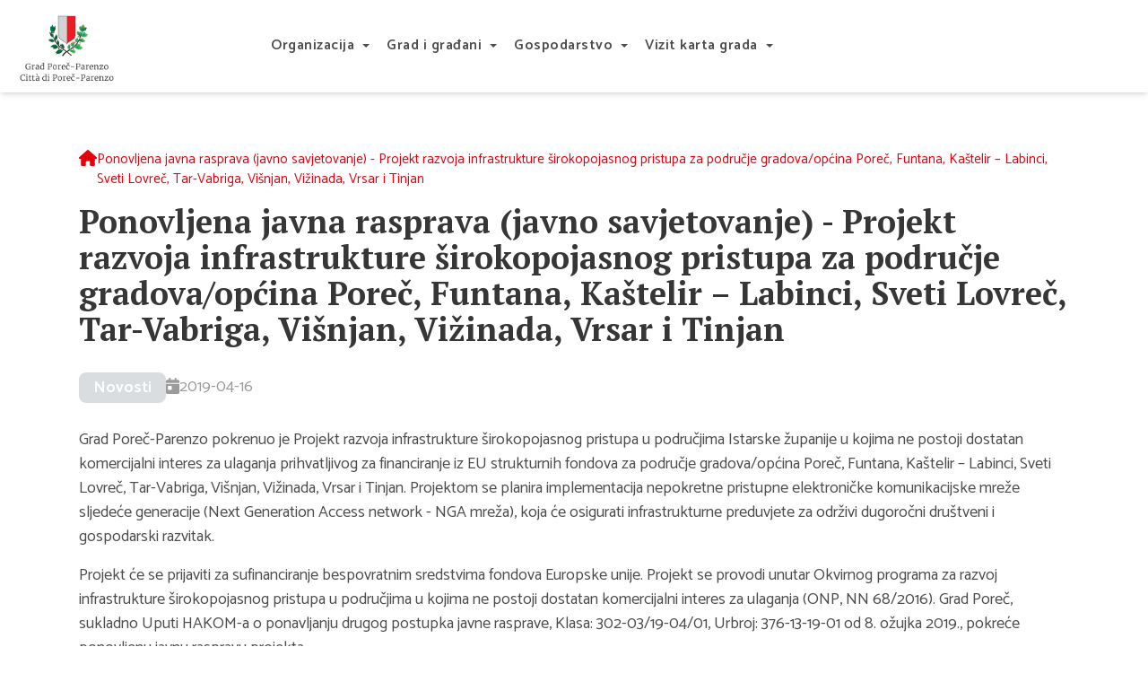

--- FILE ---
content_type: text/html
request_url: https://www.porec.hr/prva.aspx?stranica=38240&pid=&j=CRO
body_size: 16943
content:
<!DOCTYPE html>
<html lang="en">
	<head>
		<meta charset="utf-8" />
		<link rel="icon" href="./favicon.ico" />
		<meta name="viewport" content="width=device-width, initial-scale=1.0" />
		
		<link href="./_app/immutable/assets/_layout-59ae4a47.css" rel="stylesheet">
		<link href="./_app/immutable/assets/pictureLayout-5e8e81bf.css" rel="stylesheet">
		<link href="./_app/immutable/assets/DevInfoShowHide-b2bdb819.css" rel="stylesheet">
		<link href="./_app/immutable/assets/_page-32b12b74.css" rel="stylesheet">
		<link href="./_app/immutable/assets/DevInfo-67d1e1b6.css" rel="stylesheet"><title>Ponovljena javna rasprava (javno savjetovanje) &amp;#45; Projekt razvoja infrastrukture širokopojasnog pristupa za područje gradova/općina Poreč, Funtana, Kaštelir – Labinci, Sveti Lovreč, Tar&amp;#45;Vabriga, Višnjan, Vižinada, Vrsar i Tinjan</title><!-- HEAD_svelte-118mznm_START --><script>// Forward the necessary functions to the web worker layer
    partytown = {
      forward: ['dataLayer.push'],
      resolveUrl: (url) => {
        const siteUrl = 'https://monogram.io/proxytown'

        if (url.hostname === 'www.googletagmanager.com') {
          const proxyUrl = new URL(`${siteUrl}/gtm`)

          const gtmId = new URL(url).searchParams.get('id')
          gtmId && proxyUrl.searchParams.append('id', gtmId)

          return proxyUrl
        } else if (url.hostname === 'www.google-analytics.com') {
          const proxyUrl = new URL(`${siteUrl}/ga`)

          return proxyUrl
        }

        return url
      }
    }
  </script><script></script><!-- HEAD_svelte-118mznm_END --><!-- HEAD_svelte-brozca_START --><!-- HEAD_svelte-brozca_END --><!-- HEAD_svelte-1q8xl96_START --><meta name="robots" content="index,follow"><meta name="googlebot" content="index,follow"><meta property="og:title" content="Ponovljena javna rasprava (javno savjetovanje) &amp;#45; Projekt razvoja infrastrukture širokopojasnog pristupa za područje gradova/općina Poreč, Funtana, Kaštelir – Labinci, Sveti Lovreč, Tar&amp;#45;Vabriga, Višnjan, Vižinada, Vrsar i Tinjan">

    

    <meta property="og:url" content="https://localhost:3812/prva.aspx?stranica=38240&amp;pid=&amp;j=CRO">

    <meta property="og:type" content="website">

    

    <!-- HEAD_svelte-1q8xl96_END -->

		<!--https://web.dev/codelab-preload-web-fonts/-->
		<link rel="preload" href="./fonts/Roboto-Medium.woff2" as="font" type="font/woff2" crossorigin>
		<link rel="preload" href="./fonts/Roboto-Bold.woff2" as="font" type="font/woff2" crossorigin>
		<link rel="preload" href="./fonts/Roboto-Black.woff2" as="font" type="font/woff2" crossorigin>
		<link rel="preload" href="./fonts/RobotoCondensed-Bold.woff2" as="font" type="font/woff2" crossorigin>
		<link rel="preload" href="./fonts/RobotoCondensed-Regular.woff2" as="font" type="font/woff2" crossorigin>

		<link rel="preconnect" href="https://fonts.googleapis.com">
		<link rel="preconnect" href="https://fonts.gstatic.com" crossorigin>
		<link href="https://fonts.googleapis.com/css2?family=Catamaran:wght@400;600&family=PT+Serif:ital,wght@0,400;0,700;1,400&display=swap" rel="stylesheet">

		<!-- <link rel="preconnect" href="https://fonts.googleapis.com">
		<link rel="preconnect" href="https://fonts.gstatic.com" crossorigin>
		<link href="https://fonts.googleapis.com/css2?family=Roboto:wght@500;700;900&display=swap" rel="stylesheet"> -->

	</head>
	<body>
		<div>







	

	<div class="header-container relative"><div class="left-0 top-0 right-0 z-5">
  <nav style="height: 0px">
    <div class="main-nav-container mx-auto max-w-screen-3xl block fixed z-99 transition-all duration-300">

         
          <div><div class="main-nav relative"><div class="main-nav-logo"><a class="app-link pointer" href="/" data-sveltekit-reload="off" target=""><img src="/cmsmedia/logos/GradPorec_Logo.png" alt="" class="">
                        
</a></div>
                <button class="navbar-toggle lg:hidden absolute right-0 top-0 left-auto mt-4 z-10 mr-3 bg-gp-red text-white w-12 h-10 px-2 py-1 flex flex-col items-center justify-evenly"><span class="icon-bar"></span>
                  <span class="icon-bar"></span>
                  <span class="icon-bar"></span></button>
                <div class="main-nav-links s-u2eVaW7HqkTw active">

  <div class="app-nav-dropdown-item ">
  <button id="headlessui-menu-button-1164721" type="button" aria-haspopup aria-expanded="false" class="nav-menu-btn   ">Organizacija
    </button>
  </div>

  <div class="app-nav-dropdown-item ">
  <button id="headlessui-menu-button-1164723" type="button" aria-haspopup aria-expanded="false" class="nav-menu-btn   ">Grad i građani
    </button>
  </div>

  <div class="app-nav-dropdown-item ">
  <button id="headlessui-menu-button-1164725" type="button" aria-haspopup aria-expanded="false" class="nav-menu-btn   ">Gospodarstvo
    </button>
  </div>

  <div class="app-nav-dropdown-item ">
  <button id="headlessui-menu-button-1164727" type="button" aria-haspopup aria-expanded="false" class="nav-menu-btn   ">Vizit karta grada
    </button>
  </div>
                    
                    <div class="main-nav-language flex lg:hidden"><div class="lang-dropdown-container">
                      <ul><li class="inline"><a class="p-0 app-link pointer" href="/hr-hr/rjesenje-o-odredivanju-birackih-mjesta-na-podrucju-grada-poreca-parenzo" data-sveltekit-reload="off" target=""><span class="active">Hrvatski</span>
        
</a>
        <span>|</span>
      </li><li class="inline"><a class="p-0 app-link pointer" href="/it-it/rjesenje-o-odredivanju-birackih-mjesta-na-podrucju-grada-poreca-parenzo" data-sveltekit-reload="off" target=""><span class="">Italiano</span>
        
</a>
        
      </li></ul></div></div></div>
                
                <div class="main-nav-language hidden lg:flex"><div class="lang-dropdown-container">
                    <ul><li class="inline"><a class="p-0 app-link pointer" href="/hr-hr/rjesenje-o-odredivanju-birackih-mjesta-na-podrucju-grada-poreca-parenzo" data-sveltekit-reload="off" target=""><span class="active">Hrvatski</span>
        
</a>
        <span>|</span>
      </li><li class="inline"><a class="p-0 app-link pointer" href="/it-it/rjesenje-o-odredivanju-birackih-mjesta-na-podrucju-grada-poreca-parenzo" data-sveltekit-reload="off" target=""><span class="">Italiano</span>
        
</a>
        
      </li></ul></div></div></div></div></div>
  </nav></div></div>
	


<main>
  <div id="351752" class="Paragraph relative">
      <div class="container paragraph mt-12 mb-12"><div class=""><div class="app-breadcrumbs"><a class="app-link pointer" href="/" data-sveltekit-reload="off" target=""><svg class="svelte-fa  s-jXejMVw2K6WP" style="height:1em;vertical-align:-.125em;transform-origin:center;overflow:visible" viewBox="0 0 576 512" aria-hidden="true" role="img" xmlns="http://www.w3.org/2000/svg"><g transform="translate(288 256)" transform-origin="144 0"><g transform="translate(0,0) scale(1,1)"><path d="M575.8 255.5c0 18-15 32.1-32 32.1h-32l.7 160.2c0 2.7-.2 5.4-.5 8.1V472c0 22.1-17.9 40-40 40H456c-1.1 0-2.2 0-3.3-.1c-1.4 .1-2.8 .1-4.2 .1H416 392c-22.1 0-40-17.9-40-40V448 384c0-17.7-14.3-32-32-32H256c-17.7 0-32 14.3-32 32v64 24c0 22.1-17.9 40-40 40H160 128.1c-1.5 0-3-.1-4.5-.2c-1.2 .1-2.4 .2-3.6 .2H104c-22.1 0-40-17.9-40-40V360c0-.9 0-1.9 .1-2.8V287.6H32c-18 0-32-14-32-32.1c0-9 3-17 10-24L266.4 8c7-7 15-8 22-8s15 2 21 7L564.8 231.5c8 7 12 15 11 24z" fill="currentColor" transform="translate(-288 -256)"></path></g></g></svg>
        
</a><span class="app-text">
    <!-- HTML_TAG_START -->Ponovljena javna rasprava (javno savjetovanje) &#45; Projekt razvoja infrastrukture širokopojasnog pristupa za područje gradova/općina Poreč, Funtana, Kaštelir – Labinci, Sveti Lovreč, Tar&#45;Vabriga, Višnjan, Vižinada, Vrsar i Tinjan<!-- HTML_TAG_END --></span></div></div>
    <div class="paragraph-container-text"><h2 class="app-title paragraph-title">
    <!-- HTML_TAG_START -->Ponovljena javna rasprava (javno savjetovanje) &#45; Projekt razvoja infrastrukture širokopojasnog pristupa za područje gradova/općina Poreč, Funtana, Kaštelir – Labinci, Sveti Lovreč, Tar&#45;Vabriga, Višnjan, Vižinada, Vrsar i Tinjan<!-- HTML_TAG_END --></h2>

      <div class="flex items-center gap-5 mt-3 mb-5"><span class="app-label paragraph-label" style="background-color:  #D9DDE0">
    <!-- HTML_TAG_START -->Novosti<!-- HTML_TAG_END --></span>
          <div class="paragraph-date"><svg class="svelte-fa  s-jXejMVw2K6WP" style="height:1em;vertical-align:-.125em;transform-origin:center;overflow:visible" viewBox="0 0 448 512" aria-hidden="true" role="img" xmlns="http://www.w3.org/2000/svg"><g transform="translate(224 256)" transform-origin="112 0"><g transform="translate(0,0) scale(1,1)"><path d="M128 0c17.7 0 32 14.3 32 32V64H288V32c0-17.7 14.3-32 32-32s32 14.3 32 32V64h48c26.5 0 48 21.5 48 48v48H0V112C0 85.5 21.5 64 48 64H96V32c0-17.7 14.3-32 32-32zM0 192H448V464c0 26.5-21.5 48-48 48H48c-26.5 0-48-21.5-48-48V192zm80 64c-8.8 0-16 7.2-16 16v96c0 8.8 7.2 16 16 16h96c8.8 0 16-7.2 16-16V272c0-8.8-7.2-16-16-16H80z" fill="#9B9B9B" transform="translate(-224 -256)"></path></g></g></svg>
              <span>2019-04-16</span></div></div>

      

      <div class="app-text paragraph-text">
    <!-- HTML_TAG_START --><p><!#>Grad Poreč&#45;Parenzo pokrenuo je Projekt razvoja infrastrukture širokopojasnog pristupa u područjima Istarske županije u kojima ne postoji dostatan komercijalni interes za ulaganja prihvatljivog za financiranje iz EU strukturnih fondova za područje gradova/općina Poreč, Funtana, Kaštelir – Labinci, Sveti Lovreč, Tar&#45;Vabriga, Višnjan, Vižinada, Vrsar i Tinjan. Projektom se planira implementacija nepokretne pristupne elektroničke komunikacijske mreže sljedeće generacije (Next Generation Access network &#45; NGA mreža), koja će osigurati infrastrukturne preduvjete za održivi dugoročni društveni i gospodarski razvitak. 
<!#><p>Projekt će se prijaviti za sufinanciranje bespovratnim sredstvima fondova Europske unije. Projekt se provodi unutar Okvirnog programa za razvoj infrastrukture širokopojasnog pristupa u područjima u kojima ne postoji dostatan komercijalni interes za ulaganja (ONP, NN 68/2016). Grad Poreč, sukladno Uputi HAKOM&#45;a o ponavljanju drugog postupka javne rasprave, Klasa: 302&#45;03/19&#45;04/01, Urbroj: 376&#45;13&#45;19&#45;01 od 8. ožujka 2019., pokreće ponovljenu javnu raspravu projekta. </p>
<p>Javna rasprava traje od 16. travnja do 2. svibnja 2019. godine.</p>
<p>Projektni dokumenti za ponovljenu javnu raspravu obuhvaćaju:</p>
<p>1. <a shape=rect href=cmsmedia/sadrzaj/dokumenti/1.%20Dopis%20&#45;%20HAKOM.pdf target=_blank>Dopis Nositelju ONP&#45;a (NOP&#45;u) o pokretanju javne rasprave </a></p>
<p>2. <a shape=rect href=cmsmedia/sadrzaj/dokumenti/2.%20PR%C5%A0I%20&#45;%20upute%20za%20javnu%20raspravu.pdf target=_blank>Detaljne upute operatorima i ostalim zainteresiranim stranama za javnu raspravu projekta </a></p>
<p>3. <a shape=rect href=cmsmedia/sadrzaj/dokumenti/3.%20GradPorec_i_opcine_Razvoj_infr_sp_pristupa_PrilogA_v4.0.xlsx target=_blank>Prilog A PRŠI&#45;ja </a></p>
<p>4. <a shape=rect href=cmsmedia/sadrzaj/dokumenti/4.%20Grad_Porec_Obrazac%20za%20sudjelovanje%20u%20javnoj%20raspravi_v3.doc target=_blank>Obrazac sudjelovanja u javnoj raspravi</a> </p>
<p>5. <a shape=rect href=cmsmedia/sadrzaj/dokumenti/5.%20O%C4%8Ditovanje%20&#45;%20A1.pdf target=_blank>Odluka o prihvaćanju komercijalnog interesa A1s prethodne javne rasprave projekta</a>  </p>
<p>6. <a shape=rect href=cmsmedia/sadrzaj/dokumenti/6.%20O%C4%8Ditovanje%20&#45;%20HT.pdf target=_blank>Odluka o prihvaćanju komercijalnog interesa HT&#45;a s prethodne javne rasprave projekta </a></p>
<p>7. <a shape=rect href=cmsmedia/sadrzaj/dokumenti/7.%20O%C4%8Ditovanje%20&#45;%20RUNE.pdf target=_blank>Odluka o neprihvaćanju komercijalnog interesa Rune adria s prethodne javne rasprave projekta </a></p>
<p>Molimo operatore i druge zainteresirane strane da sve tražene informacije, očitovanja i podatke dostave najkasnije do 2. svibnja 2019. u 14:00 sati na adresu elektroničke pošte Grada Poreča <a shape=rect href=mailto:komunalni.odjel@porec.hr>komunalni.odjel@porec.hr</a></p>
</p>
<!-- HTML_TAG_END --></div>

      </div>

    
</div>
      
<div class="container max-w-screen-xl flex items-center justify-center text-center"></div>


      
      
    </div>
  <div id="352898" class="DocumentsList relative">
      
      
<div class="container max-w-screen-xl flex items-center justify-center text-center"></div>


      
      
    </div>
  <div id="352581" class="Gallery relative">
      
      
<div class="container max-w-screen-xl flex items-center justify-center text-center"></div>


      
      
    </div></main>
	<div class="footer w-full mt-12"><div class="container max-w-screen-xl"><div class="flex items-center justify-between py-5 gap-2"><a class="app-link pointer" href="/" data-sveltekit-reload="off" target="_blank"><img src="/cmsmedia/logos/GradPorec_Logo.png" alt="" class="w-24">
                    
</a>

                <div class="footer-social-icons"><a class="link app-link pointer" href="https://www.facebook.com/GradPorecCittaDiParenzo/?locale=hr_HR" data-sveltekit-reload="off" target="_blank"><img src="/cmsmedia/logos/icon-facebook.svg" alt="facebook" class="max-w-8">



                        
</a><a class="link app-link pointer" href="https://www.youtube.com/@gradporec-parenzo1565/videos" data-sveltekit-reload="off" target="_blank"><img src="/cmsmedia/logos/icon-youtube.svg" alt="youtube" class="max-w-8">



                        
</a></div>

                
                

                <div class="lang-dropdown-container">
                    <ul></ul></div></div>

            <div></div>
            <div class="py-3 flex flex-wrap flex-col sm:flex-row sm:justify-between"><div class="max-w-full sm:max-w-150 lg:max-w-full pt-4 lg:pt-2">
                        <a class="footer-link app-link pointer" data-sveltekit-reload="off" target="_blank"><h4 class="app-text">
    <!-- HTML_TAG_START -->Organizacija<!-- HTML_TAG_END --></h4>
                        
</a>
                        <ul><li><a class="footer-link app-link pointer" data-sveltekit-reload="off" target=""><span class="app-text">
    <!-- HTML_TAG_START -->Gradonačelnik<!-- HTML_TAG_END --></span>
                                    
</a>
                                    
                                    
                                </li><li><a class="footer-link app-link pointer" data-sveltekit-reload="off" target=""><span class="app-text">
    <!-- HTML_TAG_START -->Gradsko vijeće<!-- HTML_TAG_END --></span>
                                    
</a>
                                    
                                    
                                </li><li><a class="footer-link app-link pointer" href="/hr-hr/upravni-odjeli-grada" data-sveltekit-reload="off" target=""><span class="app-text">
    <!-- HTML_TAG_START -->Upravni odjeli Grada<!-- HTML_TAG_END --></span>
                                    
</a>
                                    
                                    
                                </li><li><a class="footer-link app-link pointer" data-sveltekit-reload="off" target=""><span class="app-text">
    <!-- HTML_TAG_START -->Gradska obilježja<!-- HTML_TAG_END --></span>
                                    
</a>
                                    
                                    
                                </li><li><a class="footer-link app-link pointer" href="/hr-hr/sluzbeni-glasnik" data-sveltekit-reload="off" target=""><span class="app-text">
    <!-- HTML_TAG_START -->Službeni glasnik<!-- HTML_TAG_END --></span>
                                    
</a>
                                    
                                    
                                </li><li><a class="footer-link app-link pointer" href="/hr-hr/mjesni-odbori" data-sveltekit-reload="off" target=""><span class="app-text">
    <!-- HTML_TAG_START -->Mjesni odbori<!-- HTML_TAG_END --></span>
                                    
</a>
                                    
                                    
                                </li><li><a class="footer-link app-link pointer" href="/hr-hr/pristup-informacijama" data-sveltekit-reload="off" target=""><span class="app-text">
    <!-- HTML_TAG_START -->Pristup informacijama<!-- HTML_TAG_END --></span>
                                    
</a>
                                    
                                    
                                </li><li><a class="footer-link app-link pointer" href="/hr-hr/izjava-o-digitalnoj-pristupacnosti" data-sveltekit-reload="off" target=""><span class="app-text">
    <!-- HTML_TAG_START -->Izjava o digitalnoj pristupačnosti<!-- HTML_TAG_END --></span>
                                    
</a>
                                    
                                    
                                </li><li><a class="footer-link app-link pointer" href="/hr-hr/suradnja-s-gradovima" data-sveltekit-reload="off" target=""><span class="app-text">
    <!-- HTML_TAG_START -->Suradnja s gradovima<!-- HTML_TAG_END --></span>
                                    
</a>
                                    
                                    
                                </li><li><a class="footer-link app-link pointer" href="/hr-hr/nacionalne-manjine" data-sveltekit-reload="off" target=""><span class="app-text">
    <!-- HTML_TAG_START -->Nacionalne manjine<!-- HTML_TAG_END --></span>
                                    
</a>
                                    
                                    
                                </li></ul>
                    </div><div class="max-w-full sm:max-w-150 lg:max-w-full pt-4 lg:pt-2">
                        <a class="footer-link app-link pointer" data-sveltekit-reload="off" target=""><h4 class="app-text">
    <!-- HTML_TAG_START -->Grad i građani<!-- HTML_TAG_END --></h4>
                        
</a>
                        <ul><li><a class="footer-link app-link pointer" href="/hr-hr/sigurnost" data-sveltekit-reload="off" target=""><span class="app-text">
    <!-- HTML_TAG_START -->Sigurnost<!-- HTML_TAG_END --></span>
                                    
</a>
                                    
                                    
                                </li><li><a class="footer-link app-link pointer" href="/hr-hr/e-formulari" data-sveltekit-reload="off" target=""><span class="app-text">
    <!-- HTML_TAG_START -->E-formulari<!-- HTML_TAG_END --></span>
                                    
</a>
                                    
                                    
                                </li><li><a class="footer-link app-link pointer" href="/hr-hr/djeca-i-mladi" data-sveltekit-reload="off" target=""><span class="app-text">
    <!-- HTML_TAG_START -->Djeca i mladi<!-- HTML_TAG_END --></span>
                                    
</a>
                                    
                                    
                                </li><li><a class="footer-link app-link pointer" href="/hr-hr/obitelj" data-sveltekit-reload="off" target=""><span class="app-text">
    <!-- HTML_TAG_START -->Obitelj<!-- HTML_TAG_END --></span>
                                    
</a>
                                    
                                    
                                </li><li><a class="footer-link app-link pointer" href="/hr-hr/dom-za-starije" data-sveltekit-reload="off" target=""><span class="app-text">
    <!-- HTML_TAG_START -->Pomoć za starije<!-- HTML_TAG_END --></span>
                                    
</a>
                                    
                                    
                                </li><li><a class="footer-link app-link pointer" href="/hr-hr/socijalna-skrb" data-sveltekit-reload="off" target=""><span class="app-text">
    <!-- HTML_TAG_START -->Socijalna skrb<!-- HTML_TAG_END --></span>
                                    
</a>
                                    
                                    
                                </li><li><a class="footer-link app-link pointer" data-sveltekit-reload="off" target=""><span class="app-text">
    <!-- HTML_TAG_START -->Obrazovanje<!-- HTML_TAG_END --></span>
                                    
</a>
                                    
                                    
                                </li><li><a class="footer-link app-link pointer" href="/hr-hr/zdravlje-i-ekologija" data-sveltekit-reload="off" target=""><span class="app-text">
    <!-- HTML_TAG_START -->Zdravlje<!-- HTML_TAG_END --></span>
                                    
</a>
                                    
                                    
                                </li><li><a class="footer-link app-link pointer" href="/hr-hr/zeleni-grad-porec---parenzo" data-sveltekit-reload="off" target=""><span class="app-text">
    <!-- HTML_TAG_START -->Zeleni Grad<!-- HTML_TAG_END --></span>
                                    
</a>
                                    
                                    
                                </li></ul>
                    </div><div class="max-w-full sm:max-w-150 lg:max-w-full pt-4 lg:pt-2">
                        <a class="footer-link app-link pointer" data-sveltekit-reload="off" target=""><h4 class="app-text">
    <!-- HTML_TAG_START -->Gospodarstvo<!-- HTML_TAG_END --></h4>
                        
</a>
                        <ul><li><a class="footer-link app-link pointer" href="/hr-hr/potpore-za-razvoj-poduzetnistva-" data-sveltekit-reload="off" target=""><span class="app-text">
    <!-- HTML_TAG_START -->Potpore za razvoj poduzetništva <!-- HTML_TAG_END --></span>
                                    
</a>
                                    
                                    
                                </li><li><a class="footer-link app-link pointer" data-sveltekit-reload="off" target=""><span class="app-text">
    <!-- HTML_TAG_START -->Poslovanje<!-- HTML_TAG_END --></span>
                                    
</a>
                                    
                                    
                                </li><li><a class="footer-link app-link pointer" href="/hr-hr/poljoprivreda-u-porecu" data-sveltekit-reload="off" target=""><span class="app-text">
    <!-- HTML_TAG_START -->Poljoprivreda<!-- HTML_TAG_END --></span>
                                    
</a>
                                    
                                    
                                </li><li><a class="footer-link app-link pointer" href="/hr-hr/eu-projekti" data-sveltekit-reload="off" target=""><span class="app-text">
    <!-- HTML_TAG_START -->EU projekti<!-- HTML_TAG_END --></span>
                                    
</a>
                                    
                                    
                                </li><li><a class="footer-link app-link pointer" href="/hr-hr/gradske-tvrtke" data-sveltekit-reload="off" target=""><span class="app-text">
    <!-- HTML_TAG_START -->Gradske tvrtke<!-- HTML_TAG_END --></span>
                                    
</a>
                                    
                                    
                                </li><li><a class="footer-link app-link pointer" href="/hr-hr/lokalna-akcijska-grupa--sredisnja-istra-" data-sveltekit-reload="off" target=""><span class="app-text">
    <!-- HTML_TAG_START -->Lokalna akcijska grupa (LAG)<!-- HTML_TAG_END --></span>
                                    
</a>
                                    
                                    
                                </li><li><a class="footer-link app-link pointer" href="/hr-hr/gradnja-u-porecu" data-sveltekit-reload="off" target=""><span class="app-text">
    <!-- HTML_TAG_START -->Gradnja<!-- HTML_TAG_END --></span>
                                    
</a>
                                    
                                    
                                </li><li><a class="footer-link app-link pointer" href="/hr/prostorni-planovi" data-sveltekit-reload="off" target=""><span class="app-text">
    <!-- HTML_TAG_START -->Prostorni planovi<!-- HTML_TAG_END --></span>
                                    
</a>
                                    
                                    
                                </li></ul>
                    </div><div class="max-w-full sm:max-w-150 lg:max-w-full pt-4 lg:pt-2">
                        <a class="footer-link app-link pointer" data-sveltekit-reload="off" target=""><h4 class="app-text">
    <!-- HTML_TAG_START -->Vizit karta grada<!-- HTML_TAG_END --></h4>
                        
</a>
                        <ul><li><a class="footer-link app-link pointer" href="/hr-hr/o-gradu" data-sveltekit-reload="off" target=""><span class="app-text">
    <!-- HTML_TAG_START -->O gradu<!-- HTML_TAG_END --></span>
                                    
</a>
                                    
                                    
                                </li><li><a class="footer-link app-link pointer" href="https://www.myporec.com/hr" data-sveltekit-reload="off" target=""><span class="app-text">
    <!-- HTML_TAG_START -->Najava događanja<!-- HTML_TAG_END --></span>
                                    
</a>
                                    
                                    
                                </li><li><a class="footer-link app-link pointer" href="/hr-hr/kulturni-server" data-sveltekit-reload="off" target=""><span class="app-text">
    <!-- HTML_TAG_START -->O kulturi<!-- HTML_TAG_END --></span>
                                    
</a>
                                    
                                    
                                </li><li><a class="footer-link app-link pointer" href="/hr-hr/sportski-server" data-sveltekit-reload="off" target=""><span class="app-text">
    <!-- HTML_TAG_START -->O sportu<!-- HTML_TAG_END --></span>
                                    
</a>
                                    
                                    
                                </li><li><a class="footer-link app-link pointer" href="/hr-hr/turizam_1" data-sveltekit-reload="off" target=""><span class="app-text">
    <!-- HTML_TAG_START -->Turizam <!-- HTML_TAG_END --></span>
                                    
</a>
                                    
                                    
                                </li><li><a class="footer-link app-link pointer" href="/hr-hr/gradske-ustanove" data-sveltekit-reload="off" target=""><span class="app-text">
    <!-- HTML_TAG_START -->Gradske ustanove<!-- HTML_TAG_END --></span>
                                    
</a>
                                    
                                    
                                </li></ul>
                    </div></div>

            <div class="flex justify-end gap-3 py-3"><a class="link app-link pointer" href="/prva.aspx?stranica=30473" data-sveltekit-reload="off" target=""><img src="/cmsmedia/logos/gdpr_logo.gif" alt="EU" class="footer-logos">
                    
</a></div></div>

        <div class="bg-gp-red"><div class="container max-w-screen-xl py-3 flex flex-wrap flex-col md:flex-row md:justify-between"><div class="text-white text-14">@ 2024 Grad Poreč-Parenzo. Sva prava pridržana.</div>
                <div><a class="footer-link-white app-link pointer" href="/" data-sveltekit-reload="off" target=""><span class="app-text">
    <!-- HTML_TAG_START -->Home<!-- HTML_TAG_END --></span>
                        
</a><a class="footer-link-white app-link pointer" href="/hr-hr/sitemap" data-sveltekit-reload="off" target=""><span class="app-text">
    <!-- HTML_TAG_START -->Site map<!-- HTML_TAG_END --></span>
                        
</a><a class="footer-link-white app-link pointer" href="https://old.porec.hr/" data-sveltekit-reload="off" target="_blank"><span class="app-text">
    <!-- HTML_TAG_START -->Stari web<!-- HTML_TAG_END --></span>
                        
</a><a class="footer-link-white app-link pointer" href="/hr-hr/kontakt" data-sveltekit-reload="off" target=""><span class="app-text">
    <!-- HTML_TAG_START -->Kontakt<!-- HTML_TAG_END --></span>
                        
</a></div></div></div>
    </div>
	
	


		<script type="module" data-sveltekit-hydrate="mo6lhw">
			import { start } from "./_app/immutable/start-33fbfee1.js";

			start({
				env: {"PUBLIC_A_REL_EXTERNAL":"false","PUBLIC_DEFAULT_LANGUAGE":"hr","PUBLIC_EDIT_URL":"https://new-edit.infosit.com","PUBLIC_HOST":"https://edit-content.infosit.com","PUBLIC_LOG_LEVEL":"0","PUBLIC_MEDIA_DOMAIN":"https://grad-porec.infosit.com","PUBLIC_SETTINGS":"7pHY6cOBaWxp4weEg5NU0SDi7lykQ95m3j2HScsG3kjHNmv36nm4XS+pgiyOPtZOGLqH4suQHQ9xSFs79TPmSP/BE7pjjyS9GTeNx/N7qxkA2wBtCLxdqjKwaxa8D9DMxW173qD8MO9ZPhqjsjQifVGVPlu2fu3xju1rhiIwWCALG60beznx23tYIuUL8TIESaaKm5eZOWN5VL8cxdIWoB7MweGD3rf/meqDekK14Fw=","PUBLIC_SHOW_DEV_TOOLS":"false"},
				paths: {"base":"","assets":""},
				target: document.querySelector('[data-sveltekit-hydrate="mo6lhw"]').parentNode,
				version: "1749556969214",
				hydrate: {
					node_ids: [0, 2],
					data: [{type:"data",data:{params:{Media_Adress_Image_Compress_Destination_ProviderOptions_Host:"127.0.0.1",ImportMapping:"\u003C?xml version=\"1.0\" encoding=\"UTF-8\"?\u003E\u003Cimportmappings\u003E\u003Cmapping name=\"IdObjekta\" importable=\"false\" type=\"int\" \u002F\u003E\u003Cmapping name=\"ParentId\" importable=\"true\" type=\"int\" tablename=\"KAT_OBJ_Objekti\"\u003E\u003Cmandatories\u003E\u003Cadd name=\"IdObjekta\" \u002F\u003E\u003C\u002Fmandatories\u003E\u003C\u002Fmapping\u003E\u003Cmapping name=\"InternaOznaka\" importable=\"true\" type=\"string\" tablename=\"KAT_OBJ_Objekti\"\u003E\u003Cmandatories\u003E\u003Cadd name=\"IdObjekta\" \u002F\u003E\u003C\u002Fmandatories\u003E\u003C\u002Fmapping\u003E\u003Cmapping name=\"Redoslijed\" importable=\"true\" type=\"int\" tablename=\"KAT_OBJ_Objekti\"\u003E\u003Cmandatories\u003E\u003Cadd name=\"IdObjekta\" \u002F\u003E\u003C\u002Fmandatories\u003E\u003C\u002Fmapping\u003E\u003Cmapping name=\"IDSvojstvaObjekta\" importable=\"false\" type=\"int\"\u003E\u003Calternates\u003E\u003Calternate name=\"NazivSvojstvaObjekta\" \u002F\u003E\u003Calternate name=\"VrijednostSvojstvaId\" \u002F\u003E\u003C\u002Falternates\u003E\u003Cmandatories\u003E\u003Cadd name=\"IdObjekta\" \u002F\u003E\u003Cadd name=\"IDJezika\" \u002F\u003E\u003C\u002Fmandatories\u003E\u003C\u002Fmapping\u003E\u003Cmapping name=\"NazivSvojstvaObjekta\" importable=\"false\" type=\"string\"\u003E\u003Calternates\u003E\u003Calternate name=\"VrijednostSvojstvaId\" \u002F\u003E\u003C\u002Falternates\u003E\u003Cmandatories\u003E\u003Cadd name=\"IdObjekta\" \u002F\u003E\u003Cadd name=\"IDJezika\" \u002F\u003E\u003C\u002Fmandatories\u003E\u003C\u002Fmapping\u003E\u003Cmapping name=\"IDJezika\" importable=\"false\" type=\"string\"\u003E\u003Calternates\u003E\u003Calternate name=\"VrijednostSvojstvaId\" \u002F\u003E\u003C\u002Falternates\u003E\u003C\u002Fmapping\u003E\u003Cmapping name=\"VrijednostSvojstvaId\" importable=\"false\" type=\"int\"\u003E\u003Calternates\u003E\u003Calternate name=\"IDSvojstvaObjekta\" \u002F\u003E\u003C\u002Falternates\u003E\u003C\u002Fmapping\u003E\u003Cmapping name=\"Vrijednost\" importable=\"true\" type=\"string\" tablename=\"KAT_OBJ_VrijednostiSvojstvaObjekta\"\u003E\u003Cmandatories\u003E\u003Cadd name=\"IDSvojstvaObjekta\"\u002F\u003E\u003C\u002Fmandatories\u003E\u003C\u002Fmapping\u003E\u003C\u002Fimportmappings\u003E",Media_Adress_Image_Compress_MaxImageSizeInMB:"100",SliderSpeed:"7000",UseEditMode:"False",Media_Adress_Image_Compress_Destination_ProviderOptions_Password:"password",Media_Adress_Image_Compress:"\u002Fapi\u002Fimage\u002Fcompress",HtmlReplaceCharacter:"#sadrzaj#",Media_Adress_Image_Compress_Destination_ProviderOptions_Username:"username",AllowSync:"FALSE",UseUrlRewriting:"True",DbCacheDurationUsatima:"240",HomePageObjectId:"352035",SyncGUID:"23FA8EF0-678E-43B4-99F9-45F4746C0B2A",SyncIsInProgress:"0",Max_Slider_Value:"3000",Media_Adress_Image_Compress_Destination_Provider:"local",Min_Slider_Value:"1",PageNotFoundObjectId:"269355",AllowCropFunctionality:"TRUE",LanguageCookieExpirationDays:"2",Media_Adress_Image_Compress_CompressionRatio:"80",Media_Adress_Image_Crop_Destination_Provider:"local",AdministrationLink:"https:\u002F\u002Fnew-edit.infosit.com\u002F",UseDbCaching:"False"},menu:[{EntityID:308061,Title:"Footer bottom",Name:"",MenuType:"FOOTER_BOTTOM",ItemsToShow:"",Items:[{ItemsToShow:"",EntityID:308121,Order:10,Title:"Home",Name:"Home",CustomUrl:"",Icon:"",MenuIcon:"",ParentID:308061,MenuHtml:"",MenuItemOption:"",MenuItemType:"",Target:"",Page:"352035",SefUrl:"\u002F",Media:[]},{ItemsToShow:"",EntityID:308063,Order:20,Title:"Site map",Name:"Site map",CustomUrl:"",Icon:"",MenuIcon:"",ParentID:308061,MenuHtml:"",MenuItemOption:"",MenuItemType:"",Target:"",Page:"439365",SefUrl:"\u002Fhr-hr\u002Fsitemap",Media:[]},{ItemsToShow:"",EntityID:415807,Order:25,Title:"Stari web",Name:"Stari web",CustomUrl:"https:\u002F\u002Fold.porec.hr\u002F",Icon:"",MenuIcon:"",ParentID:308061,MenuHtml:"",MenuItemOption:"",MenuItemType:"",Target:"BLANK",Page:"",Media:[]},{ItemsToShow:"",EntityID:308122,Order:40,Title:"Kontakt",Name:"Kontakt",CustomUrl:"",Icon:"",MenuIcon:"",ParentID:308061,MenuHtml:"",MenuItemOption:"",MenuItemType:"",Target:"",Page:"440764",SefUrl:"\u002Fhr-hr\u002Fkontakt",Media:[]}]},{EntityID:340713,Title:"Footer logos",Name:"",MenuType:"FOOTER_LOGOS",ItemsToShow:"",Items:[{ItemsToShow:"",EntityID:340714,Order:0,Title:"EU",Name:"EU",CustomUrl:"",Icon:"",MenuIcon:"\u002Fcmsmedia\u002Flogos\u002Fgdpr_logo.gif",ParentID:340713,MenuHtml:"",MenuItemOption:"",MenuItemType:"",Target:"",Page:"317825",SefUrl:"\u002Fprva.aspx?stranica=30473",Media:[]}]},{EntityID:340704,Title:"Footer Social",Name:"",MenuType:"FOOTER_SOCIAL",ItemsToShow:"",Items:[{ItemsToShow:"",EntityID:340705,Order:0,Title:"facebook",Name:"",CustomUrl:"https:\u002F\u002Fwww.facebook.com\u002FGradPorecCittaDiParenzo\u002F?locale=hr_HR",Icon:"facebook",MenuIcon:"\u002Fcmsmedia\u002Flogos\u002Ficon-facebook.svg",ParentID:340704,MenuHtml:"",MenuItemOption:"",MenuItemType:"",Target:"BLANK",Page:"",Media:[]},{ItemsToShow:"",EntityID:340708,Order:0,Title:"youtube",Name:"",CustomUrl:"https:\u002F\u002Fwww.youtube.com\u002F@gradporec-parenzo1565\u002Fvideos",Icon:"youtube",MenuIcon:"\u002Fcmsmedia\u002Flogos\u002Ficon-youtube.svg",ParentID:340704,MenuHtml:"",MenuItemOption:"",MenuItemType:"",Target:"BLANK",Page:"",Media:[]}]},{EntityID:308060,Title:"Glavni meni",Name:"",MenuType:"HEADER_MENU",ItemsToShow:"",Items:[{ItemsToShow:"",EntityID:450606,Order:0,Title:"Javni poziv poduzetnicima za dodjelu potpora za razvoj poduzetništva u 2025.godini",Name:"Javni poziv poduzetnicima za dodjelu potpora za razvoj poduzetništva u 2025.godini",CustomUrl:"",Icon:"",MenuIcon:"",ParentID:308296,MenuHtml:"",MenuItemOption:"",MenuItemType:"",Target:"",Page:"450360",SefUrl:"\u002Fhr-hr\u002Fjavni-poziv-poduzetnicima-za-dodjelu-potpora-za-razvoj-poduzetnistva-u-2025godini",Media:[]},{ItemsToShow:"",EntityID:308212,Order:1,Title:"O Gradonačelniku",Name:"O Gradonačelniku",CustomUrl:"",Icon:"",MenuIcon:"",ParentID:308195,MenuHtml:"",MenuItemOption:"",MenuItemType:"",Target:"",Page:"440340",SefUrl:"\u002Fhr-hr\u002Fo-gradonacelniku",Media:[]},{ItemsToShow:"",EntityID:433902,Order:1,Title:"UO za opću upravu",Name:"UO za opću upravu",CustomUrl:"",Icon:"",MenuIcon:"",ParentID:308134,MenuHtml:"",MenuItemOption:"",MenuItemType:"",Target:"",Page:"450841",SefUrl:"\u002Fhr-hr\u002Fupravni-odjel-za-opcu-upravu",Media:[]},{ItemsToShow:"",EntityID:308127,Order:1,Title:"Sigurnost",Name:"Sigurnost",CustomUrl:"",Icon:"",MenuIcon:"",ParentID:308062,MenuHtml:"",MenuItemOption:"",MenuItemType:"",Target:"",Page:"450725",SefUrl:"\u002Fhr-hr\u002Fsigurnost",Media:[]},{ItemsToShow:"",EntityID:308269,Order:1,Title:"Dom zdravlja",Name:"Dom zdravlja",CustomUrl:"",Icon:"",MenuIcon:"",ParentID:308125,MenuHtml:"",MenuItemOption:"",MenuItemType:"",Target:"",Page:"450820",SefUrl:"\u002Fhr-hr\u002Fdom-zdravlja",Media:[]},{ItemsToShow:"",EntityID:308198,Order:1,Title:"Stipendije i subvencije",Name:"Stipendije i subvencije",CustomUrl:"",Icon:"",MenuIcon:"",ParentID:308123,MenuHtml:"",MenuItemOption:"",MenuItemType:"",Target:"",Page:"450767",SefUrl:"\u002Fhr-hr\u002Fstipendije-i-subvencije",Media:[]},{ItemsToShow:"",EntityID:308092,Order:1,Title:"Dječji vrtići",Name:"Dječji vrtići",CustomUrl:"",Icon:"",MenuIcon:"",ParentID:308066,MenuHtml:"",MenuItemOption:"",MenuItemType:"",Target:"",Page:"450811",SefUrl:"\u002Fhr-hr\u002Fdjecji-vrtici",Media:[]},{ItemsToShow:"",EntityID:308207,Order:2,Title:"Osnovne škole",Name:"Osnovne škole",CustomUrl:"",Icon:"",MenuIcon:"",ParentID:308066,MenuHtml:"",MenuItemOption:"",MenuItemType:"",Target:"",Page:"450812",SefUrl:"\u002Fhr-hr\u002Fosnovne-skole",Media:[]},{ItemsToShow:"",EntityID:308080,Order:2,Title:"Dječje manifestacije",Name:"Dječje manifestacije",CustomUrl:"",Icon:"",MenuIcon:"",ParentID:308123,MenuHtml:"",MenuItemOption:"",MenuItemType:"",Target:"",Page:"450768",SefUrl:"\u002Fhr-hr\u002Fdjecje-manifestacije",Media:[]},{ItemsToShow:"",EntityID:308270,Order:2,Title:"Specijalističke ordinacije",Name:"Specijalističke ordinacije",CustomUrl:"",Icon:"",MenuIcon:"",ParentID:308125,MenuHtml:"",MenuItemOption:"",MenuItemType:"",Target:"",Page:"450821",SefUrl:"\u002Fhr-hr\u002Fordinacije-opce-medicine-i-specijalisticke-ordinacije",Media:[]},{ItemsToShow:"",EntityID:308152,Order:2,Title:"Zamjenici gradonačelnika",Name:"Zamjenici gradonačelnika",CustomUrl:"",Icon:"",MenuIcon:"",ParentID:308195,MenuHtml:"",MenuItemOption:"",MenuItemType:"",Target:"",Page:"450524",SefUrl:"\u002Fhr-hr\u002Fzamjenici-gradonacelnika",Media:[]},{ItemsToShow:"",EntityID:308293,Order:2,Title:"Poticanje razvoja gospodarstva u Poreču",Name:"Poticanje razvoja gospodarstva u Poreču",CustomUrl:"",Icon:"",MenuIcon:"",ParentID:308182,MenuHtml:"",MenuItemOption:"",MenuItemType:"",Target:"",Page:"451034",SefUrl:"\u002Fhr-hr\u002Fpoticanje-razvoja-gospodarstva-u-porecu",Media:[]},{ItemsToShow:"",EntityID:308294,Order:3,Title:"Poduzetničke zone",Name:"Poduzetničke zone",CustomUrl:"",Icon:"",MenuIcon:"",ParentID:308182,MenuHtml:"",MenuItemOption:"",MenuItemType:"",Target:"",Page:"451038",SefUrl:"\u002Fhr-hr\u002Fpoduzetnicke-zone",Media:[]},{ItemsToShow:"",EntityID:308185,Order:3,Title:"E-formulari",Name:"E-formulari",CustomUrl:"",Icon:"",MenuIcon:"",ParentID:308062,MenuHtml:"",MenuItemOption:"",MenuItemType:"",Target:"",Page:"450707",SefUrl:"\u002Fhr-hr\u002Fe-formulari",Media:[]},{ItemsToShow:"",EntityID:308112,Order:3,Title:"Radna tijela Gradonačelnika  ",Name:"Radna tijela Gradonačelnika  ",CustomUrl:"",Icon:"",MenuIcon:"",ParentID:308195,MenuHtml:"",MenuItemOption:"",MenuItemType:"",Target:"",Page:"450969",SefUrl:"\u002Fhr-hr\u002Fradna-tijela-gradonacelnika-u-mandatu-2021---2025-",Media:[]},{ItemsToShow:"",EntityID:308271,Order:3,Title:"Ljekarne",Name:"Ljekarne",CustomUrl:"",Icon:"",MenuIcon:"",ParentID:308125,MenuHtml:"",MenuItemOption:"",MenuItemType:"",Target:"",Page:"",Media:[]},{ItemsToShow:"",EntityID:308200,Order:3,Title:"Dom za starije",Name:"Dom za starije",CustomUrl:"",Icon:"",MenuIcon:"",ParentID:308124,MenuHtml:"",MenuItemOption:"",MenuItemType:"",Target:"",Page:"450779",SefUrl:"\u002Fhr-hr\u002Fdom-za-starije",Media:[]},{ItemsToShow:"",EntityID:308081,Order:3,Title:"Tečajeve",Name:"Tečajeve",CustomUrl:"",Icon:"",MenuIcon:"",ParentID:308123,MenuHtml:"",MenuItemOption:"",MenuItemType:"",Target:"",Page:"450769",SefUrl:"\u002Fhr-hr\u002Fslobodne-aktivnosti",Media:[]},{ItemsToShow:"",EntityID:308208,Order:3,Title:"Srednje škole",Name:"Srednje škole",CustomUrl:"",Icon:"",MenuIcon:"",ParentID:308066,MenuHtml:"",MenuItemOption:"",MenuItemType:"",Target:"",Page:"450813",SefUrl:"\u002Fhr-hr\u002Fsrednje-skole",Media:[]},{ItemsToShow:"",EntityID:308260,Order:3,Title:"Lječnički pregledi",Name:"Lječnički pregledi",CustomUrl:"",Icon:"",MenuIcon:"",ParentID:308064,MenuHtml:"",MenuItemOption:"",MenuItemType:"",Target:"",Page:"450774",SefUrl:"\u002Fhr-hr\u002Fljecnicki-pregledi",Media:[]},{ItemsToShow:"",EntityID:308138,Order:4,Title:"Roditelji i bebe",Name:"Roditelji i bebe",CustomUrl:"",Icon:"",MenuIcon:"",ParentID:308064,MenuHtml:"",MenuItemOption:"",MenuItemType:"",Target:"",Page:"450775",SefUrl:"\u002Fhr-hr\u002Froditelji-i-bebe",Media:[]},{ItemsToShow:"",EntityID:308137,Order:4,Title:"Profesionalna orijentacija",Name:"Profesionalna orijentacija",CustomUrl:"",Icon:"",MenuIcon:"",ParentID:308123,MenuHtml:"",MenuItemOption:"",MenuItemType:"",Target:"",Page:"450770",SefUrl:"\u002Fhr-hr\u002Fprofesionalna-orijentacija",Media:[]},{ItemsToShow:"",EntityID:308123,Order:4,Title:"Djeca i mladi",Name:"Djeca i mladi",CustomUrl:"",Icon:"",MenuIcon:"",ParentID:308062,MenuHtml:"",MenuItemOption:"",MenuItemType:"",Target:"",Page:"450708",SefUrl:"\u002Fhr-hr\u002Fdjeca-i-mladi",Media:[]},{ItemsToShow:"",EntityID:308295,Order:4,Title:"Poslovni i drugi prostori",Name:"Poslovni i drugi prostori",CustomUrl:"",Icon:"",MenuIcon:"",ParentID:308182,MenuHtml:"",MenuItemOption:"",MenuItemType:"",Target:"",Page:"451039",SefUrl:"\u002Fhr-hr\u002Fposlovni-i-drugi-prostori",Media:[]},{ItemsToShow:"",EntityID:308064,Order:5,Title:"Obitelj",Name:"Obitelj",CustomUrl:"",Icon:"",MenuIcon:"",ParentID:308062,MenuHtml:"",MenuItemOption:"",MenuItemType:"",Target:"",Page:"450709",SefUrl:"\u002Fhr-hr\u002Fobitelj",Media:[]},{ItemsToShow:"",EntityID:308175,Order:5,Title:"Gradski porezi",Name:"Gradski porezi",CustomUrl:"",Icon:"",MenuIcon:"",ParentID:308182,MenuHtml:"",MenuItemOption:"",MenuItemType:"",Target:"",Page:"451040",SefUrl:"\u002Fhr-hr\u002Fgradski-porezi",Media:[]},{ItemsToShow:"",EntityID:308210,Order:5,Title:"Profesionalna orijentacija",Name:"Profesionalna orijentacija",CustomUrl:"",Icon:"",MenuIcon:"",ParentID:308066,MenuHtml:"",MenuItemOption:"",MenuItemType:"",Target:"",Page:"450770",SefUrl:"\u002Fhr-hr\u002Fprofesionalna-orijentacija",Media:[]},{ItemsToShow:"",EntityID:308093,Order:6,Title:"POUP-tečajevi",Name:"POUP-tečajevi",CustomUrl:"",Icon:"",MenuIcon:"",ParentID:308066,MenuHtml:"",MenuItemOption:"",MenuItemType:"",Target:"",Page:"450816",SefUrl:"\u002Fhr-hr\u002Fpoup-tecajevi",Media:[]},{ItemsToShow:"",EntityID:308124,Order:6,Title:"Pomoć za starije",Name:"Pomoć za starije",CustomUrl:"",Icon:"",MenuIcon:"",ParentID:308062,MenuHtml:"",MenuItemOption:"",MenuItemType:"",Target:"",Page:"450779",SefUrl:"\u002Fhr-hr\u002Fdom-za-starije",Media:[]},{ItemsToShow:"",EntityID:308241,Order:8,Title:"Socijalna skrb",Name:"Socijalna skrb",CustomUrl:"",Icon:"",MenuIcon:"",ParentID:308062,MenuHtml:"",MenuItemOption:"",MenuItemType:"",Target:"",Page:"450712",SefUrl:"\u002Fhr-hr\u002Fsocijalna-skrb",Media:[]},{ItemsToShow:"",EntityID:308066,Order:8,Title:"Obrazovanje",Name:"Obrazovanje",CustomUrl:"",Icon:"",MenuIcon:"",ParentID:308062,MenuHtml:"",MenuItemOption:"",MenuItemType:"",Target:"",Page:"",Media:[]},{ItemsToShow:"",EntityID:308125,Order:9,Title:"Zdravlje",Name:"Zdravlje",CustomUrl:"",Icon:"",MenuIcon:"",ParentID:308062,MenuHtml:"",MenuItemOption:"",MenuItemType:"",Target:"",Page:"450717",SefUrl:"\u002Fhr-hr\u002Fzdravlje-i-ekologija",Media:[]},{ItemsToShow:"",EntityID:308149,Order:9,Title:"Gradska knjižnica",Name:"Gradska knjižnica",CustomUrl:"",Icon:"",MenuIcon:"",ParentID:308066,MenuHtml:"",MenuItemOption:"",MenuItemType:"",Target:"",Page:"450819",SefUrl:"\u002Fhr-hr\u002Fgradska-knjiznica",Media:[]},{ItemsToShow:"",EntityID:308297,Order:10,Title:"Sporazum gradonačelnika",Name:"Sporazum gradonačelnika",CustomUrl:"",Icon:"",MenuIcon:"",ParentID:308120,MenuHtml:"",MenuItemOption:"",MenuItemType:"",Target:"",Page:"450965",SefUrl:"\u002Fhr-hr\u002Fsporazum-gradonacelnika-covenant-of-mayors-",Media:[]},{ItemsToShow:"",EntityID:308120,Order:10,Title:"Zeleni Grad",Name:"Zeleni Grad",CustomUrl:"",Icon:"",MenuIcon:"",ParentID:308062,MenuHtml:"",MenuItemOption:"",MenuItemType:"",Target:"",Page:"450714",SefUrl:"\u002Fhr-hr\u002Fzeleni-grad-porec---parenzo",Media:[]},{ItemsToShow:"",EntityID:308292,Order:10,Title:"Ustroj i Statut grada ",Name:"Ustroj i Statut grada ",CustomUrl:"",Icon:"",MenuIcon:"",ParentID:308076,MenuHtml:"",MenuItemOption:"",MenuItemType:"",Target:"",Page:"450752",SefUrl:"\u002Fhr-hr\u002Fustroj-i-statut-grada",Media:[]},{ItemsToShow:"",EntityID:308097,Order:10,Title:"O Gradskom vijeću",Name:"O Gradskom vijeću",CustomUrl:"",Icon:"",MenuIcon:"",ParentID:308133,MenuHtml:"",MenuItemOption:"",MenuItemType:"",Target:"",Page:"450749",SefUrl:"\u002Fhr-hr\u002Fgradsko-vijece",Media:[]},{ItemsToShow:"",EntityID:308296,Order:10,Title:"Potpore za razvoj poduzetništva",Name:"Potpore za razvoj poduzetništva ",CustomUrl:"",Icon:"",MenuIcon:"",ParentID:308191,MenuHtml:"",MenuItemOption:"",MenuItemType:"",Target:"",Page:"451032",SefUrl:"\u002Fhr-hr\u002Fpotpore-za-razvoj-poduzetnistva-",Media:[]},{ItemsToShow:"",EntityID:308235,Order:10,Title:"Provedeni projekti",Name:"Provedeni projekti",CustomUrl:"",Icon:"",MenuIcon:"",ParentID:308234,MenuHtml:"",MenuItemOption:"",MenuItemType:"",Target:"",Page:"451049",SefUrl:"\u002Fhr-hr\u002Fprojekti-u-provedbi-i-provedeni-projekti",Media:[]},{ItemsToShow:"",EntityID:308104,Order:10,Title:"Usluga Poreč d.o.o.",Name:"Usluga Poreč d.o.o.",CustomUrl:"",Icon:"",MenuIcon:"",ParentID:308256,MenuHtml:"",MenuItemOption:"",MenuItemType:"",Target:"",Page:"450849",SefUrl:"\u002Fhr-hr\u002Fusluga-d-o-o-",Media:[]},{ItemsToShow:"",EntityID:308132,Order:10,Title:"Organizacija",Name:"Organizacija",CustomUrl:"",Icon:"",MenuIcon:"",ParentID:308060,MenuHtml:"",MenuItemOption:"",MenuItemType:"",Target:"BLANK",Page:"",Media:[{EntityID:340695,MediaPath:"\u002Fcmsmedia\u002Ftest.png",MediaDomain:"https:\u002F\u002Fwww.porec.hr\u002F",IsDefault:false,MediaAltText:"",MediaDescription:"",AvailableForLanguage:"",MediaType:"269338",MediaSize:"1947675",ExternalMediaPath:"",VideoPath:"",Layouts:[{LayoutSuffix:"lg",LayoutPath:"\u002Fcmsmedia\u002FmenuImage_test_lg.png"},{LayoutSuffix:"sm",LayoutPath:"\u002Fcmsmedia\u002FmenuImage_test_sm.png"}],MediaTypeValue:"menuImage",MediaLocation:"",MediaCategory:"photo",MediaSource:"internal",MediaExtension:"png",Author:{EntityID:"",AuthorName:"",AuthorSurname:""}}]},{ItemsToShow:"",EntityID:308205,Order:10,Title:"POUP",Name:"POUP",CustomUrl:"https:\u002F\u002Fwww.poup.hr\u002F",Icon:"",MenuIcon:"",ParentID:308244,MenuHtml:"",MenuItemOption:"",MenuItemType:"",Target:"",Page:"",Media:[]},{ItemsToShow:"",EntityID:308195,Order:15,Title:"Gradonačelnik",Name:"Gradonačelnik",CustomUrl:"",Icon:"",MenuIcon:"",ParentID:308132,MenuHtml:"",MenuItemOption:"",MenuItemType:"",Target:"",Page:"",Media:[]},{ItemsToShow:"",EntityID:308238,Order:20,Title:"Projekti u pripremi",Name:"Projekti u pripremi",CustomUrl:"",Icon:"",MenuIcon:"",ParentID:308234,MenuHtml:"",MenuItemOption:"",MenuItemType:"",Target:"",Page:"451761",SefUrl:"\u002Fhr-hr\u002Fprojekti-u-pripremi",Media:[]},{ItemsToShow:"",EntityID:308133,Order:20,Title:"Gradsko vijeće",Name:"Gradsko vijeće",CustomUrl:"",Icon:"",MenuIcon:"",ParentID:308132,MenuHtml:"",MenuItemOption:"",MenuItemType:"",Target:"",Page:"",Media:[]},{ItemsToShow:"",EntityID:308153,Order:20,Title:"Sastav gradskog vijeća",Name:"Sastav gradskog vijeća",CustomUrl:"",Icon:"",MenuIcon:"",ParentID:308133,MenuHtml:"",MenuItemOption:"",MenuItemType:"",Target:"",Page:"450833",SefUrl:"\u002Fhr-hr\u002Fsastav-gradskog-vijeca",Media:[]},{ItemsToShow:"",EntityID:308172,Order:20,Title:"Grb i zastava",Name:"Grb i zastava",CustomUrl:"",Icon:"",MenuIcon:"",ParentID:308076,MenuHtml:"",MenuItemOption:"",MenuItemType:"",Target:"",Page:"450988",SefUrl:"\u002Fhr-hr\u002Fgrb-i-zastava-grada-poreca",Media:[]},{ItemsToShow:"",EntityID:308206,Order:20,Title:"Muzej i galerije",Name:"Muzej i galerije",CustomUrl:"https:\u002F\u002Fmuzejporec.hr\u002Fhr\u002Fnaslovna\u002F",Icon:"",MenuIcon:"",ParentID:308244,MenuHtml:"",MenuItemOption:"",MenuItemType:"",Target:"",Page:"",Media:[]},{ItemsToShow:"",EntityID:308062,Order:20,Title:"Grad i građani",Name:"Grad i građani",CustomUrl:"",Icon:"",MenuIcon:"",ParentID:308060,MenuHtml:"",MenuItemOption:"",MenuItemType:"",Target:"",Page:"",Media:[]},{ItemsToShow:"",EntityID:308184,Order:20,Title:"O gradu",Name:"O gradu",CustomUrl:"",Icon:"",MenuIcon:"",ParentID:308242,MenuHtml:"",MenuItemOption:"",MenuItemType:"",Target:"",Page:"450706",SefUrl:"\u002Fhr-hr\u002Fo-gradu",Media:[]},{ItemsToShow:"",EntityID:308220,Order:20,Title:"Parentium d.o.o.",Name:"Parentium d.o.o.",CustomUrl:"",Icon:"",MenuIcon:"",ParentID:308256,MenuHtml:"",MenuItemOption:"",MenuItemType:"",Target:"",Page:"450850",SefUrl:"\u002Fhr-hr\u002Fparentium-d-o-o-",Media:[]},{ItemsToShow:"",EntityID:308182,Order:20,Title:"Poslovanje",Name:"Poslovanje",CustomUrl:"",Icon:"",MenuIcon:"",ParentID:308191,MenuHtml:"",MenuItemOption:"",MenuItemType:"",Target:"",Page:"",Media:[]},{ItemsToShow:"",EntityID:308298,Order:20,Title:"SGE projekt",Name:"SGE projekt",CustomUrl:"",Icon:"",MenuIcon:"",ParentID:308120,MenuHtml:"",MenuItemOption:"",MenuItemType:"",Target:"",Page:"451093",SefUrl:"\u002Fhr-hr\u002Fprojekt--sustavno-gospodarenje-energijom--sge-projekt-",Media:[]},{ItemsToShow:"",EntityID:308181,Order:21,Title:"Misli na sutra",Name:"Misli na sutra",CustomUrl:"",Icon:"",MenuIcon:"",ParentID:308120,MenuHtml:"",MenuItemOption:"",MenuItemType:"",Target:"",Page:"451101",SefUrl:"\u002Fhr-hr\u002Fmisli-na-sutra",Media:[]},{ItemsToShow:"",EntityID:308180,Order:25,Title:"Gdje po EE savjet?",Name:"Gdje po EE savjet?",CustomUrl:"",Icon:"",MenuIcon:"",ParentID:308120,MenuHtml:"",MenuItemOption:"",MenuItemType:"",Target:"",Page:"451097",SefUrl:"\u002Fhr-hr\u002Fgdje-po-ee-savjet",Media:[]},{ItemsToShow:"",EntityID:470327,Order:25,Title:"Gradska knjižnica",Name:"Gradska knjižnica",CustomUrl:"https:\u002F\u002Fwww.knjiznicaporec.hr\u002F",Icon:"",MenuIcon:"",ParentID:308244,MenuHtml:"",MenuItemOption:"",MenuItemType:"",Target:"",Page:"",Media:[]},{ItemsToShow:"",EntityID:470328,Order:30,Title:"Centar za posjetitelje \"La mula de Parenzo\"",Name:"Centar za posjetitelje \"La mula de Parenzo\"",CustomUrl:"https:\u002F\u002Fwww.facebook.com\u002Fcentarlamuladeparenzo\u002F",Icon:"",MenuIcon:"",ParentID:308244,MenuHtml:"",MenuItemOption:"",MenuItemType:"",Target:"",Page:"",Media:[]},{ItemsToShow:"",EntityID:308231,Order:30,Title:"Najava događanja",Name:"Najava događanja",CustomUrl:"https:\u002F\u002Fwww.myporec.com\u002Fhr",Icon:"",MenuIcon:"",ParentID:308242,MenuHtml:"",MenuItemOption:"",MenuItemType:"",Target:"",Page:"",Media:[]},{ItemsToShow:"",EntityID:308191,Order:30,Title:"Gospodarstvo",Name:"Gospodarstvo",CustomUrl:"",Icon:"",MenuIcon:"",ParentID:308060,MenuHtml:"",MenuItemOption:"",MenuItemType:"",Target:"",Page:"",Media:[]},{ItemsToShow:"",EntityID:308240,Order:30,Title:"Poljoprivreda",Name:"Poljoprivreda",CustomUrl:"",Icon:"",MenuIcon:"",ParentID:308191,MenuHtml:"",MenuItemOption:"",MenuItemType:"",Target:"",Page:"453875",SefUrl:"\u002Fhr-hr\u002Fpoljoprivreda-u-porecu",Media:[]},{ItemsToShow:"",EntityID:308221,Order:30,Title:"Dom d.o.o.",Name:"Dom d.o.o.",CustomUrl:"",Icon:"",MenuIcon:"",ParentID:308256,MenuHtml:"",MenuItemOption:"",MenuItemType:"",Target:"",Page:"450851",SefUrl:"\u002Fhr-hr\u002Fdom-porec-d-o-o-",Media:[]},{ItemsToShow:"",EntityID:308236,Order:30,Title:"Kandidirani EU projekti",Name:"Kandidirani EU projekti",CustomUrl:"",Icon:"",MenuIcon:"",ParentID:308234,MenuHtml:"",MenuItemOption:"",MenuItemType:"",Target:"",Page:"451050",SefUrl:"\u002Fhr-hr\u002Fkandidirani-projekti",Media:[]},{ItemsToShow:"",EntityID:308255,Order:30,Title:"Radna tijela Gradskog vijeća u mandatu od 2025. - 2029.",Name:"Radna tijela Gradskog vijeca u mandatu od 2025. - 2029.",CustomUrl:"",Icon:"",MenuIcon:"",ParentID:308133,MenuHtml:"",MenuItemOption:"",MenuItemType:"",Target:"",Page:"450755",SefUrl:"\u002Fhr-hr\u002Fradna-tijela-gradskog-vijeca-u-mandatu-2021---2025-",Media:[]},{ItemsToShow:"",EntityID:308114,Order:30,Title:"Dan Grada",Name:"Dan Grada",CustomUrl:"",Icon:"",MenuIcon:"",ParentID:308076,MenuHtml:"",MenuItemOption:"",MenuItemType:"",Target:"",Page:"450989",SefUrl:"\u002Fhr-hr\u002Fdan-grada",Media:[]},{ItemsToShow:"",EntityID:308155,Order:30,Title:"UO za financije",Name:"UO za financije",CustomUrl:"",Icon:"",MenuIcon:"",ParentID:308134,MenuHtml:"",MenuItemOption:"",MenuItemType:"",Target:"",Page:"450842",SefUrl:"\u002Fhr-hr\u002Fuo-za-financije",Media:[]},{ItemsToShow:"",EntityID:308299,Order:30,Title:"Korisni pojmovi",Name:"Korisni pojmovi",CustomUrl:"",Icon:"",MenuIcon:"",ParentID:308120,MenuHtml:"",MenuItemOption:"",MenuItemType:"",Target:"",Page:"451094",SefUrl:"\u002Fhr-hr\u002Frjecnik-korisnih-pojmova",Media:[]},{ItemsToShow:"",EntityID:308300,Order:40,Title:"Novosti",Name:"Novosti",CustomUrl:"",Icon:"",MenuIcon:"",ParentID:308120,MenuHtml:"",MenuItemOption:"",MenuItemType:"",Target:"",Page:"451095",SefUrl:"\u002Fhr-hr\u002Fnovosti_2",Media:[]},{ItemsToShow:"",EntityID:308216,Order:40,Title:"UO za društvene djelatnosti",Name:"UO za društvene djelatnosti",CustomUrl:"",Icon:"",MenuIcon:"",ParentID:308134,MenuHtml:"",MenuItemOption:"",MenuItemType:"",Target:"",Page:"450843",SefUrl:"\u002Fhr-hr\u002Fuo-za-drustvene-djelatnosti",Media:[]},{ItemsToShow:"",EntityID:308134,Order:40,Title:"Upravni odjeli Grada",Name:"Upravni odjeli Grada",CustomUrl:"",Icon:"",MenuIcon:"",ParentID:308132,MenuHtml:"",MenuItemOption:"",MenuItemType:"",Target:"",Page:"471565",SefUrl:"\u002Fhr-hr\u002Fupravni-odjeli-grada",Media:[]},{ItemsToShow:"",EntityID:308178,Order:40,Title:"Korisni linkovi i kontakt",Name:"Korisni linkovi i kontakt",CustomUrl:"",Icon:"",MenuIcon:"",ParentID:308234,MenuHtml:"",MenuItemOption:"",MenuItemType:"",Target:"",Page:"451051",SefUrl:"\u002Fhr-hr\u002Fkorisni-linkovi-i-kontakt",Media:[]},{ItemsToShow:"",EntityID:308222,Order:40,Title:"Stan d.o.o.",Name:"Stan d.o.o.",CustomUrl:"",Icon:"",MenuIcon:"",ParentID:308256,MenuHtml:"",MenuItemOption:"",MenuItemType:"",Target:"",Page:"450852",SefUrl:"\u002Fhr-hr\u002Fstan-d-o-o-",Media:[]},{ItemsToShow:"",EntityID:308242,Order:40,Title:"Vizit karta grada",Name:"Vizit karta grada",CustomUrl:"",Icon:"",MenuIcon:"",ParentID:308060,MenuHtml:"",MenuItemOption:"",MenuItemType:"",Target:"",Page:"",Media:[]},{ItemsToShow:"",EntityID:308244,Order:50,Title:"O kulturi",Name:"O kulturi",CustomUrl:"",Icon:"",MenuIcon:"",ParentID:308242,MenuHtml:"",MenuItemOption:"",MenuItemType:"",Target:"",Page:"450715",SefUrl:"\u002Fhr-hr\u002Fkulturni-server",Media:[]},{ItemsToShow:"",EntityID:308237,Order:50,Title:"Odvodnja Poreč d.o.o.",Name:"Odvodnja Poreč d.o.o.",CustomUrl:"",Icon:"",MenuIcon:"",ParentID:308256,MenuHtml:"",MenuItemOption:"",MenuItemType:"",Target:"",Page:"451107",SefUrl:"\u002Fhr-hr\u002Fodvodnja-porec-d-o-o-",Media:[]},{ItemsToShow:"",EntityID:308234,Order:50,Title:"EU projekti",Name:"EU projekti",CustomUrl:"",Icon:"",MenuIcon:"",ParentID:308191,MenuHtml:"",MenuItemOption:"",MenuItemType:"",Target:"",Page:"451048",SefUrl:"\u002Fhr-hr\u002Feu-projekti",Media:[]},{ItemsToShow:"",EntityID:308076,Order:50,Title:"Gradska obilježja",Name:"Gradska obilježja",CustomUrl:"",Icon:"",MenuIcon:"",ParentID:308132,MenuHtml:"",MenuItemOption:"",MenuItemType:"",Target:"",Page:"",Media:[]},{ItemsToShow:"",EntityID:308217,Order:50,Title:"UO za komunalni sustav",Name:"UO za komunalni sustav",CustomUrl:"",Icon:"",MenuIcon:"",ParentID:308134,MenuHtml:"",MenuItemOption:"",MenuItemType:"",Target:"",Page:"450844",SefUrl:"\u002Fhr-hr\u002Fupravni-odjel-za-komunalni-sustav",Media:[]},{ItemsToShow:"",EntityID:447395,Order:50,Title:"Sunčani ured Grada Poreča",Name:"Sunčani ured Grada Poreča",CustomUrl:"",Icon:"",MenuIcon:"",ParentID:308120,MenuHtml:"",MenuItemOption:"",MenuItemType:"",Target:"",Page:"447396",SefUrl:"\u002Fhr-hr\u002Fsuncani-ured-grada-poreca",Media:[]},{ItemsToShow:"",EntityID:433883,Order:55,Title:"Poduzetnički inkubator Poreč",Name:"Poduzetnički inkubator Poreč",CustomUrl:"",Icon:"",MenuIcon:"",ParentID:308256,MenuHtml:"",MenuItemOption:"",MenuItemType:"",Target:"",Page:"434191",SefUrl:"\u002Fhr-hr\u002Fgospodarstvo\u002Fgradske-tvrtke\u002Fpoduzetnicki-inkubator-porec",Media:[]},{ItemsToShow:"",EntityID:308256,Order:60,Title:"Gradske tvrtke",Name:"Gradske tvrtke",CustomUrl:"",Icon:"",MenuIcon:"",ParentID:308191,MenuHtml:"",MenuItemOption:"",MenuItemType:"",Target:"",Page:"450756",SefUrl:"\u002Fhr-hr\u002Fgradske-tvrtke",Media:[]},{ItemsToShow:"",EntityID:308126,Order:60,Title:"O sportu",Name:"O sportu",CustomUrl:"",Icon:"",MenuIcon:"",ParentID:308242,MenuHtml:"",MenuItemOption:"",MenuItemType:"",Target:"",Page:"450718",SefUrl:"\u002Fhr-hr\u002Fsportski-server",Media:[]},{ItemsToShow:"",EntityID:308218,Order:60,Title:"UO za prostorno planiranje i zaštitu okoliša",Name:"UO za prostorno planiranje i zaštitu okoliša",CustomUrl:"",Icon:"",MenuIcon:"",ParentID:308134,MenuHtml:"",MenuItemOption:"",MenuItemType:"",Target:"",Page:"450845",SefUrl:"\u002Fhr-hr\u002Fuo-za-prostorno-planiranje-i-zastitu-okolisa",Media:[]},{ItemsToShow:"",EntityID:308274,Order:60,Title:"Gradski savjet mladih",Name:"Gradski savjet mladih",CustomUrl:"",Icon:"",MenuIcon:"",ParentID:308133,MenuHtml:"",MenuItemOption:"",MenuItemType:"",Target:"",Page:"450836",SefUrl:"\u002Fhr-hr\u002Fgradski-savjet-mladih",Media:[]},{ItemsToShow:"",EntityID:308116,Order:70,Title:"Izvještaji sa sjednica",Name:"Izvještaji sa sjednica",CustomUrl:"",Icon:"",MenuIcon:"",ParentID:308133,MenuHtml:"",MenuItemOption:"",MenuItemType:"",Target:"",Page:"451016",SefUrl:"\u002Fhr-hr\u002Fizvjestaji-sa-sjednica",Media:[]},{ItemsToShow:"",EntityID:308219,Order:70,Title:"UO za gospodarstvo i EU fondove",Name:"UO za gospodarstvo i EU fondove",CustomUrl:"",Icon:"",MenuIcon:"",ParentID:308134,MenuHtml:"",MenuItemOption:"",MenuItemType:"",Target:"",Page:"450846",SefUrl:"\u002Fhr-hr\u002Fuo-za-gospodarstvo-i-eu-fondove",Media:[]},{ItemsToShow:"",EntityID:308253,Order:70,Title:"Službeni glasnik",Name:"Službeni glasnik",CustomUrl:"",Icon:"",MenuIcon:"",ParentID:308132,MenuHtml:"",MenuItemOption:"",MenuItemType:"",Target:"",Page:"450753",SefUrl:"\u002Fhr-hr\u002Fsluzbeni-glasnik",Media:[]},{ItemsToShow:"",EntityID:308186,Order:70,Title:"Turizam ",Name:"Turizam ",CustomUrl:"",Icon:"",MenuIcon:"",ParentID:308242,MenuHtml:"",MenuItemOption:"",MenuItemType:"",Target:"",Page:"451045",SefUrl:"\u002Fhr-hr\u002Fturizam_1",Media:[]},{ItemsToShow:"",EntityID:308162,Order:70,Title:"Kulturna događanja",Name:"Kulturna događanja",CustomUrl:"",Icon:"",MenuIcon:"",ParentID:308244,MenuHtml:"",MenuItemOption:"",MenuItemType:"",Target:"",Page:"450878",SefUrl:"\u002Fhr-hr\u002Fkulturna-dogadanja",Media:[]},{ItemsToShow:"",EntityID:308119,Order:70,Title:"Lokalna akcijska grupa (LAG)",Name:"Lokalna akcijska grupa (LAG)",CustomUrl:"",Icon:"",MenuIcon:"",ParentID:308191,MenuHtml:"",MenuItemOption:"",MenuItemType:"",Target:"",Page:"451052",SefUrl:"\u002Fhr-hr\u002Flokalna-akcijska-grupa--sredisnja-istra-",Media:[]},{ItemsToShow:"",EntityID:308254,Order:80,Title:"Mjesni odbori",Name:"Mjesni odbori",CustomUrl:"",Icon:"",MenuIcon:"",ParentID:308132,MenuHtml:"",MenuItemOption:"",MenuItemType:"",Target:"",Page:"450754",SefUrl:"\u002Fhr-hr\u002Fmjesni-odbori",Media:[]},{ItemsToShow:"",EntityID:439891,Order:80,Title:"Video sjednice",Name:"Video sjednice",CustomUrl:"",Icon:"",MenuIcon:"",ParentID:308133,MenuHtml:"",MenuItemOption:"",MenuItemType:"",Target:"",Page:"436515",SefUrl:"\u002Fhr-hr\u002Fvideo-sjednice",Media:[]},{ItemsToShow:"",EntityID:439894,Order:90,Title:"Audio sjednice",Name:"Audio sjednice",CustomUrl:"",Icon:"",MenuIcon:"",ParentID:308133,MenuHtml:"",MenuItemOption:"",MenuItemType:"",Target:"",Page:"439880",SefUrl:"\u002Fhr-hr\u002Faudio-sjednice",Media:[]},{ItemsToShow:"",EntityID:308170,Order:90,Title:"Pravo na pristup informacijama",Name:"Pristup informacijama",CustomUrl:"",Icon:"",MenuIcon:"",ParentID:308132,MenuHtml:"",MenuItemOption:"",MenuItemType:"",Target:"",Page:"450976",SefUrl:"\u002Fhr-hr\u002Fpristup-informacijama",Media:[]},{ItemsToShow:"",EntityID:308111,Order:90,Title:"UO za prostorno uređenje i gradnju",Name:"UO za prostorno uređenje i gradnju",CustomUrl:"",Icon:"",MenuIcon:"",ParentID:308134,MenuHtml:"",MenuItemOption:"",MenuItemType:"",Target:"",Page:"450901",SefUrl:"\u002Fhr-hr\u002Fuo-za-prostorno-uredenje-i-gradnju",Media:[]},{ItemsToShow:"",EntityID:308071,Order:90,Title:"Gradnja",Name:"Gradnja",CustomUrl:"",Icon:"",MenuIcon:"",ParentID:308191,MenuHtml:"",MenuItemOption:"",MenuItemType:"",Target:"",Page:"450736",SefUrl:"\u002Fhr-hr\u002Fgradnja-u-porecu",Media:[]},{ItemsToShow:"",EntityID:308179,Order:100,Title:"Prostorni planovi",Name:"Prostorni planovi",CustomUrl:"",Icon:"",MenuIcon:"",ParentID:308191,MenuHtml:"",MenuItemOption:"",MenuItemType:"",Target:"",Page:"311355",SefUrl:"\u002Fhr\u002Fprostorni-planovi",Media:[]},{ItemsToShow:"",EntityID:308239,Order:110,Title:"Izjava o digitalnoj pristupačnosti",Name:"Izjava o digitalnoj pristupačnosti",CustomUrl:"",Icon:"",MenuIcon:"",ParentID:308132,MenuHtml:"",MenuItemOption:"",MenuItemType:"",Target:"",Page:"471579",SefUrl:"\u002Fhr-hr\u002Fizjava-o-digitalnoj-pristupacnosti",Media:[]},{ItemsToShow:"",EntityID:308107,Order:120,Title:"Gradske ustanove",Name:"Gradske ustanove",CustomUrl:"",Icon:"",MenuIcon:"",ParentID:308242,MenuHtml:"",MenuItemOption:"",MenuItemType:"",Target:"",Page:"450879",SefUrl:"\u002Fhr-hr\u002Fgradske-ustanove",Media:[]},{ItemsToShow:"",EntityID:308115,Order:140,Title:"Suradnja s gradovima",Name:"Suradnja s gradovima",CustomUrl:"",Icon:"",MenuIcon:"",ParentID:308132,MenuHtml:"",MenuItemOption:"",MenuItemType:"",Target:"",Page:"450991",SefUrl:"\u002Fhr-hr\u002Fsuradnja-s-gradovima",Media:[]},{ItemsToShow:"",EntityID:308229,Order:150,Title:"Nacionalne manjine",Name:"Nacionalne manjine",CustomUrl:"",Icon:"",MenuIcon:"",ParentID:308132,MenuHtml:"",MenuItemOption:"",MenuItemType:"",Target:"",Page:"450990",SefUrl:"\u002Fhr-hr\u002Fnacionalne-manjine",Media:[]}]},{EntityID:340706,Title:"GP Logo",Name:"",MenuType:"LOGO",ItemsToShow:"",Items:[{ItemsToShow:"",EntityID:340720,Order:0,Title:"Grad Poreč Logo",Name:"",CustomUrl:"",Icon:"",MenuIcon:"",ParentID:340706,MenuHtml:"",MenuItemOption:"",MenuItemType:"",Target:"SELF",Page:"352035",SefUrl:"\u002F",Media:[{EntityID:415775,MediaPath:"\u002Fcmsmedia\u002Flogos\u002FGradPorec_Logo.png",MediaDomain:"https:\u002F\u002Fwww.porec.hr\u002F",IsDefault:false,MediaAltText:"",MediaDescription:"",AvailableForLanguage:"",MediaType:"269352",MediaSize:"16353",ExternalMediaPath:"",VideoPath:"",Layouts:[],MediaTypeValue:"Logo",MediaLocation:"",MediaCategory:"photo",MediaSource:"internal",MediaExtension:"png",Author:{EntityID:"",AuthorName:"",AuthorSurname:""}}]}]}],languageExpressions:{loc_filemanagertipprikaza:"Tip",loc_filemanagerodaberitetipprikaza:"Odaberi tip",loc_filemanagerprenesidatoteke:"Prenesi datoteke",loc_footer_terms:"@ 2024 Grad Poreč-Parenzo. Sva prava pridržana.",loc_language:"Jezik",loc_read_more:"Pročitaj više",loc_scroll_top:"vrh",loc_load_more:"Učitaj više ...",test_loc:"jezični izraz_test",loc_all_news:"Svi",loc_active:"Aktivno",loc_inactive:"Neaktivno"},status:200,pageId:318614,lang:"hr",breadcrumbs:{Breadcrumbs:[{IDObjekta:352035,BreadcrumbText:"Dobro došli u Poreč!",SefUrl:"\u002F",ParentId:"0",EntityTypeID:26,ParentEntityTypeID:0},{IDObjekta:318614,BreadcrumbText:"Ponovljena javna rasprava (javno savjetovanje) &#45; Projekt razvoja infrastrukture širokopojasnog pristupa za područje gradova\u002Fopćina Poreč, Funtana, Kaštelir – Labinci, Sveti Lovreč, Tar&#45;Vabriga, Višnjan, Vižinada, Vrsar i Tinjan",SefUrl:"\u002Fprva.aspx?stranica=38240",ParentId:"0",EntityTypeID:115,ParentEntityTypeID:0}],PageId:318614,HomepageId:352035}},uses:{url:1}},{type:"data",data:{modules:[{Order:20,EntityID:351752,ParentID:351751,ModulTypeID:269232,ModulTypeNameVue:"ContentBlock",ModulLayoutID:269233,ModulLayoutVue:"Paragraph",PageNumber:null,Binding:{Source:"$(Current)",SourceEntityTypeID:115,SourceName:"News",SourceEntityID:318614,SourceParentID:0,FiltersAnd:[],FiltersOr:[],SortParam:""},Paging:{DataLimit:null,ItemPerPage:null},ModuleType:{Title:"Content Block",MediaTypeID:"[]",MediaTypeName:"[]",Fields:"",RelatedFields:"",BindingNotApplicable:"",RequiresChildModules:"",ModuleRequiredActivePeriod:false},ModuleVariation:{Title:"Paragraph",MediaTypeID:"[]",MediaTypeName:"[]",Fields:"[\"Title\",\"HighlightedText\", \"Text\", \"ShortDescription\", \"SefUrl\", \"UrlText\", \"UrlHref\", \"Date\"]",RelatedFields:"{\"NewsType\":[\"Title\", \"Color\"]}",BindingNotApplicable:"False",RequiresChildModules:"",ModuleRequiredActivePeriod:false},ModuleProperties:{HighlightedText:"",Text:"\u003Cp\u003E$(Text)\u003C\u002Fp\u003E\n",UrlText:"",UrlHref:"",Title:"$(Title)",ModuleLabel:"{\"PropertyID\":518,\"PropertyName\":\"NewsType\",\"RelatedTypeID\":116,\"GroupName\":\"SvojstvaObjekta\",\"RelatedTypeName\":\"NewsType\"}",ModuleHasMarginTop:"True",ModuleHasMarginBottom:"True",ModuleHideTitle:"",ModuleHideHighlightedText:"",ModuleHideText:"",ModuleShowBreadcrumbs:"True"},ModuleFilter:null,SourceFields:["SefUrl","Text","Title","NewsType","Date"],SourceRelatedFields:[{RelatedEntityTypeName:"NewsType",RelatedEntityTypeID:116,RelatedEntityFields:["Title","Color"]}],ChildModules:null,ModuleDynamic:{fields:["Text","Title"],relatedFields:{NewsType:["Title"]}},ModuleData:[{EntityID:318614,Order:50,Text:"\u003C!#\u003EGrad Poreč&#45;Parenzo pokrenuo je Projekt razvoja infrastrukture širokopojasnog pristupa u područjima Istarske županije u kojima ne postoji dostatan komercijalni interes za ulaganja prihvatljivog za financiranje iz EU strukturnih fondova za područje gradova\u002Fopćina Poreč, Funtana, Kaštelir – Labinci, Sveti Lovreč, Tar&#45;Vabriga, Višnjan, Vižinada, Vrsar i Tinjan. Projektom se planira implementacija nepokretne pristupne elektroničke komunikacijske mreže sljedeće generacije (Next Generation Access network &#45; NGA mreža), koja će osigurati infrastrukturne preduvjete za održivi dugoročni društveni i gospodarski razvitak. \r\n\u003C!#\u003E\u003Cp\u003EProjekt će se prijaviti za sufinanciranje bespovratnim sredstvima fondova Europske unije. Projekt se provodi unutar Okvirnog programa za razvoj infrastrukture širokopojasnog pristupa u područjima u kojima ne postoji dostatan komercijalni interes za ulaganja (ONP, NN 68\u002F2016). Grad Poreč, sukladno Uputi HAKOM&#45;a o ponavljanju drugog postupka javne rasprave, Klasa: 302&#45;03\u002F19&#45;04\u002F01, Urbroj: 376&#45;13&#45;19&#45;01 od 8. ožujka 2019., pokreće ponovljenu javnu raspravu projekta. \u003C\u002Fp\u003E\r\n\u003Cp\u003EJavna rasprava traje od 16. travnja do 2. svibnja 2019. godine.\u003C\u002Fp\u003E\r\n\u003Cp\u003EProjektni dokumenti za ponovljenu javnu raspravu obuhvaćaju:\u003C\u002Fp\u003E\r\n\u003Cp\u003E1. \u003Ca shape=rect href=cmsmedia\u002Fsadrzaj\u002Fdokumenti\u002F1.%20Dopis%20&#45;%20HAKOM.pdf target=_blank\u003EDopis Nositelju ONP&#45;a (NOP&#45;u) o pokretanju javne rasprave \u003C\u002Fa\u003E\u003C\u002Fp\u003E\r\n\u003Cp\u003E2. \u003Ca shape=rect href=cmsmedia\u002Fsadrzaj\u002Fdokumenti\u002F2.%20PR%C5%A0I%20&#45;%20upute%20za%20javnu%20raspravu.pdf target=_blank\u003EDetaljne upute operatorima i ostalim zainteresiranim stranama za javnu raspravu projekta \u003C\u002Fa\u003E\u003C\u002Fp\u003E\r\n\u003Cp\u003E3. \u003Ca shape=rect href=cmsmedia\u002Fsadrzaj\u002Fdokumenti\u002F3.%20GradPorec_i_opcine_Razvoj_infr_sp_pristupa_PrilogA_v4.0.xlsx target=_blank\u003EPrilog A PRŠI&#45;ja \u003C\u002Fa\u003E\u003C\u002Fp\u003E\r\n\u003Cp\u003E4. \u003Ca shape=rect href=cmsmedia\u002Fsadrzaj\u002Fdokumenti\u002F4.%20Grad_Porec_Obrazac%20za%20sudjelovanje%20u%20javnoj%20raspravi_v3.doc target=_blank\u003EObrazac sudjelovanja u javnoj raspravi\u003C\u002Fa\u003E \u003C\u002Fp\u003E\r\n\u003Cp\u003E5. \u003Ca shape=rect href=cmsmedia\u002Fsadrzaj\u002Fdokumenti\u002F5.%20O%C4%8Ditovanje%20&#45;%20A1.pdf target=_blank\u003EOdluka o prihvaćanju komercijalnog interesa A1s prethodne javne rasprave projekta\u003C\u002Fa\u003E  \u003C\u002Fp\u003E\r\n\u003Cp\u003E6. \u003Ca shape=rect href=cmsmedia\u002Fsadrzaj\u002Fdokumenti\u002F6.%20O%C4%8Ditovanje%20&#45;%20HT.pdf target=_blank\u003EOdluka o prihvaćanju komercijalnog interesa HT&#45;a s prethodne javne rasprave projekta \u003C\u002Fa\u003E\u003C\u002Fp\u003E\r\n\u003Cp\u003E7. \u003Ca shape=rect href=cmsmedia\u002Fsadrzaj\u002Fdokumenti\u002F7.%20O%C4%8Ditovanje%20&#45;%20RUNE.pdf target=_blank\u003EOdluka o neprihvaćanju komercijalnog interesa Rune adria s prethodne javne rasprave projekta \u003C\u002Fa\u003E\u003C\u002Fp\u003E\r\n\u003Cp\u003EMolimo operatore i druge zainteresirane strane da sve tražene informacije, očitovanja i podatke dostave najkasnije do 2. svibnja 2019. u 14:00 sati na adresu elektroničke pošte Grada Poreča \u003Ca shape=rect href=mailto:komunalni.odjel@porec.hr\u003Ekomunalni.odjel@porec.hr\u003C\u002Fa\u003E\u003C\u002Fp\u003E\r\n",Title:"Ponovljena javna rasprava (javno savjetovanje) &#45; Projekt razvoja infrastrukture širokopojasnog pristupa za područje gradova\u002Fopćina Poreč, Funtana, Kaštelir – Labinci, Sveti Lovreč, Tar&#45;Vabriga, Višnjan, Vižinada, Vrsar i Tinjan",SefUrl:"\u002Fprva.aspx?stranica=38240",Date:"2019-04-16",Domain:"",NewsType:[{EntityID:340752,Title:"Novosti",Color:" #D9DDE0"}]}],ModuleDataId:"replace-id-351752",ResponsePaging:{Total:1,Limit:20,Offset:0}},{Order:25,EntityID:352898,ParentID:351751,ModulTypeID:352887,ModulTypeNameVue:"Documents",ModulLayoutID:352888,ModulLayoutVue:"DocumentsList",PageNumber:null,Binding:{Source:"$(Current)",SourceEntityTypeID:115,SourceName:"News",SourceEntityID:318614,SourceParentID:0,FiltersAnd:[],FiltersOr:[],SortParam:""},Paging:{DataLimit:null,ItemPerPage:10},ModuleType:{Title:"Documents",MediaTypeID:"[]",MediaTypeName:"[]",Fields:"",RelatedFields:"",BindingNotApplicable:"",RequiresChildModules:"",ModuleRequiredActivePeriod:false},ModuleVariation:{Title:"DocumentsList",MediaTypeID:"[269388]",MediaTypeName:"[\"other\"]",Fields:"[\"Title\"]",RelatedFields:"",BindingNotApplicable:"",RequiresChildModules:"",ModuleRequiredActivePeriod:false},ModuleProperties:{ModuleTitle:"Dokumenti:",ModuleHasMarginTop:"",ModuleHasMarginBottom:"",FilterByDate:"",StartDate:""},ModuleFilter:null,SourceFields:["SefUrl","Text","Title","NewsType","Date"],SourceRelatedFields:[{RelatedEntityTypeName:"NewsType",RelatedEntityTypeID:116,RelatedEntityFields:["Title","Color"]}],ChildModules:null,ModuleDynamic:{fields:[],relatedFields:{}},ModuleData:[{EntityID:318614,Order:50,Title:"Ponovljena javna rasprava (javno savjetovanje) &#45; Projekt razvoja infrastrukture širokopojasnog pristupa za područje gradova\u002Fopćina Poreč, Funtana, Kaštelir – Labinci, Sveti Lovreč, Tar&#45;Vabriga, Višnjan, Vižinada, Vrsar i Tinjan",Domain:"",Media:[]}],ModuleDataId:"replace-id-352898",ResponsePaging:{Total:1,Limit:10,Offset:0}},{Order:30,EntityID:352581,ParentID:351751,ModulTypeID:269242,ModulTypeNameVue:"Media",ModulLayoutID:269243,ModulLayoutVue:"Gallery",PageNumber:null,Binding:{Source:"$(Current)",SourceEntityTypeID:115,SourceName:"News",SourceEntityID:318614,SourceParentID:0,FiltersAnd:[],FiltersOr:[],SortParam:""},Paging:{DataLimit:null,ItemPerPage:null},ModuleType:{Title:"Media",MediaTypeID:"[]",MediaTypeName:"[]",Fields:"",RelatedFields:"",BindingNotApplicable:"",RequiresChildModules:"",ModuleRequiredActivePeriod:false},ModuleVariation:{Title:"Gallery",MediaTypeID:"[269330,269341,352577]",MediaTypeName:"[\"mediaGalleryImgs\",\"video\",\"youtube\"]",Fields:"",RelatedFields:"",BindingNotApplicable:"",RequiresChildModules:"",ModuleRequiredActivePeriod:false},ModuleProperties:{ModuleTitle:"",ModuleHasMarginTop:"True",ModuleHasMarginBottom:"True"},ModuleFilter:null,SourceFields:["SefUrl","Text","Title","NewsType","Date"],SourceRelatedFields:[{RelatedEntityTypeName:"NewsType",RelatedEntityTypeID:116,RelatedEntityFields:["Title","Color"]}],ChildModules:null,ModuleDynamic:{fields:[],relatedFields:{}},ModuleData:[{EntityID:318614,Order:50,Domain:"",Media:[]}],ModuleDataId:"replace-id-352581",ResponsePaging:{Total:1,Limit:20,Offset:0}}],status:200,lang:"hr",currentUrlLanguages:[],seo:{IDObjekta:318614,BreadcrumbText:null,MetaCanonicalUrl:null,MetaDescription:null,MetaKeywords:null,MetaRobots:null,SefUrl:"\u002Fprva.aspx?stranica=38240",SitemapText:null,LinkTitle:null,PageTitle:"Ponovljena javna rasprava (javno savjetovanje) &#45; Projekt razvoja infrastrukture širokopojasnog pristupa za područje gradova\u002Fopćina Poreč, Funtana, Kaštelir – Labinci, Sveti Lovreč, Tar&#45;Vabriga, Višnjan, Vižinada, Vrsar i Tinjan",UrlNoFollow:null,MetaPictureURL:null,DoNotExistOnLanguage:null,ParentId:"0"},pageId:318614},uses:{url:1}}],
					form: null
				}
			});
		</script>
	</div>
	</body>
</html>


--- FILE ---
content_type: text/css
request_url: https://www.porec.hr/_app/immutable/assets/_layout-59ae4a47.css
body_size: 13440
content:
@charset "UTF-8";.active.s-u2eVaW7HqkTw{display:none!important}@media (min-width:992px){.active.s-u2eVaW7HqkTw{display:flex!important}}.banner .banner-content,.vh-center{left:50%;top:50%;transform:translate(-50%,-50%)}.h-center{left:50%;position:absolute;transform:translate(-50%)}.v-center{position:absolute;top:50%;transform:translateY(-50%)}body{--tw-text-opacity:1;-webkit-font-smoothing:antialiased;color:rgb(76 76 76/var(--tw-text-opacity));font-family:Catamaran,sans-serif;font-size:1.125rem}h1,h2,h3,h4,h5,h6{font-family:PT Serif,serif}.p-lg{font-family:Catamaran,sans-serif;font-size:1.5rem;font-weight:600;line-height:1.25}@media (min-width:768px){.p-lg{font-size:2.25rem}}.p-xs{font-family:Catamaran,sans-serif;font-size:.875rem;line-height:1.5}@media (min-width:768px){.p-xs{font-size:1rem}}.card-desc{-webkit-line-clamp:5;-webkit-box-orient:vertical;display:-webkit-box;font-family:Catamaran,sans-serif;font-size:1rem;line-height:1.5;margin-top:.75rem;overflow:hidden;text-overflow:ellipsis}.module-title{--tw-text-opacity:1;color:rgb(227 1 15/var(--tw-text-opacity));font-size:1.5rem;font-weight:600;margin-bottom:1rem;text-align:left}@media (min-width:992px){.module-title{font-size:2.25rem}}.content-text ol{list-style-type:decimal;-webkit-margin-before:1em;margin-block-start:1em;-webkit-padding-start:40px;padding-inline-start:40px}.content-text ol li{font-family:Catamaran,sans-serif;line-height:1.5;margin-bottom:.5rem;padding-left:2rem;position:relative}.content-text ul{font-family:Catamaran,sans-serif;list-style-type:none;margin:.5rem 0 0;padding:0 0 0 1rem}.content-text ul li{line-height:2;padding-left:2rem;position:relative}.content-text ul li:before{content:"\2022";display:inline-block;left:0;position:absolute}table{width:100%}table thead{--tw-bg-opacity:1;--tw-text-opacity:1;color:rgb(255 255 255/var(--tw-text-opacity))}table thead,table thead:hover{background-color:rgb(227 1 15/var(--tw-bg-opacity))}table thead:hover{--tw-bg-opacity:1}table thead tr:hover{--tw-bg-opacity:1;background-color:rgb(227 1 15/var(--tw-bg-opacity))}table td,table th{border:1px solid #ddd;padding:8px}table td p{margin-bottom:0}table tr:nth-child(2n){background-color:#f2f2f2}table tr:hover{background-color:#ddd}table th{background-color:#04aa6d;color:#fff;padding-bottom:12px;padding-top:12px;text-align:left}.scroll-to-top{--tw-bg-opacity:1;--tw-text-opacity:1;--tw-shadow:0 10px 15px -3px rgba(0,0,0,.1),0 4px 6px -4px rgba(0,0,0,.1);--tw-shadow-colored:0 10px 15px -3px var(--tw-shadow-color),0 4px 6px -4px var(--tw-shadow-color);align-items:center;background-color:rgb(227 1 15/var(--tw-bg-opacity));border-radius:9999px;bottom:0;box-shadow:var(--tw-ring-offset-shadow,0 0 #0000),var(--tw-ring-shadow,0 0 #0000),var(--tw-shadow);color:rgb(255 255 255/var(--tw-text-opacity));cursor:pointer;display:flex;font-size:.875rem;font-weight:700;justify-content:center;margin-bottom:1.5rem;margin-right:1rem;padding:.5rem;position:fixed;right:0;text-align:center;text-transform:uppercase;z-index:10}button:focus{outline:2px solid transparent;outline-offset:2px}.HeaderBig .hero-btn,.ParagraphImageLeftRight .paragraph-btn,.ParagraphImageList .paragraph-btn,.app-loadmore,.banner .banner-btn,.btn,.btn-blue,.btn-red,.btn-white{align-items:center;border-radius:1.5rem;display:flex;font-family:Catamaran,sans-serif;font-weight:600;justify-content:space-between;min-height:34px;min-width:110px;padding-left:1rem;padding-right:1rem;text-align:center;transition-duration:.3s;transition-property:all;transition-timing-function:cubic-bezier(.4,0,.2,1)}.HeaderBig .hero-btn .fa,.ParagraphImageLeftRight .paragraph-btn .fa,.ParagraphImageList .paragraph-btn .fa,.app-loadmore .fa,.banner .banner-btn .fa,.btn .fa,.btn-blue .fa,.btn-red .fa,.btn-white .fa{margin-left:.5rem}.HeaderBig .hero-btn,.btn-white{--tw-border-opacity:1;--tw-bg-opacity:.25;--tw-text-opacity:1;background-color:rgb(255 255 255/var(--tw-bg-opacity));border-color:rgb(255 255 255/var(--tw-border-opacity));border-width:2px;color:rgb(255 255 255/var(--tw-text-opacity));font-size:1rem;font-weight:700}.HeaderBig .hero-btn:hover,.btn-white:hover{--tw-bg-opacity:1;--tw-text-opacity:1;color:rgb(227 1 15/var(--tw-text-opacity))}.ParagraphImageLeftRight .paragraph-btn,.ParagraphImageList .paragraph-btn,.app-loadmore,.banner .banner-btn,.btn-red{--tw-bg-opacity:1;--tw-text-opacity:1;background-color:rgb(227 1 15/var(--tw-bg-opacity));color:rgb(255 255 255/var(--tw-text-opacity));font-size:1rem;font-weight:700}.ParagraphImageLeftRight .paragraph-btn:hover,.ParagraphImageList .paragraph-btn:hover,.app-loadmore:hover,.banner .banner-btn:hover,.btn-red:hover{--tw-bg-opacity:1;background-color:rgb(161 0 10/var(--tw-bg-opacity))}.btn-blue{--tw-bg-opacity:1;--tw-text-opacity:1;background-color:rgb(0 83 114/var(--tw-bg-opacity));color:rgb(255 255 255/var(--tw-text-opacity));font-size:.9375rem}.HeaderBig .hero-btn,.banner .banner-btn,.btn-lg{font-size:1.125rem;padding:.5rem 1rem}@media (min-width:992px){.HeaderBig .hero-btn,.banner .banner-btn,.btn-lg{font-size:1.375rem;padding:.75rem 1.5rem}}.HeaderBig .hero-btn:after,.banner .banner-btn:after,.btn-arrow-right:after{content:"\2192";margin-left:1rem;transition:margin .3s ease-in-out}.HeaderBig .hero-btn:hover:after,.banner .banner-btn:hover:after,.btn-arrow-right:hover:after{margin-left:1.5rem}.Paragraph .paragraph-link,.ParagraphImageLeftRight .paragraph-link,.ParagraphImageList .paragraph-link,.card-item .card-btn,.card-read-more,.document-list-container .app-document,.icons-container .icons-text,.lang-dropdown-container .lang-selector,.link-arrow,.link-arrow-bottom,.link-arrow-right,.list-container .list-item-wrapper .list-item,.main-nav-container .main-nav-links .nav-menu-btn{--tw-text-opacity:1;color:rgb(76 76 76/var(--tw-text-opacity));font-family:Catamaran,sans-serif;font-size:.875rem;font-weight:700;letter-spacing:.5px;line-height:1;padding-right:1rem;position:relative;text-transform:uppercase;transition-duration:.3s;transition-property:all;transition-timing-function:cubic-bezier(.4,0,.2,1)}.Paragraph .paragraph-link:after,.ParagraphImageLeftRight .paragraph-link:after,.ParagraphImageList .paragraph-link:after,.card-item .card-btn:after,.card-read-more:after,.document-list-container .app-document:after,.icons-container .icons-text:after,.lang-dropdown-container .lang-selector:after,.link-arrow-bottom:after,.link-arrow-right:after,.link-arrow:after,.list-container .list-item-wrapper .list-item:after,.main-nav-container .main-nav-links .nav-menu-btn:after{border:4px solid transparent;content:"";left:auto;margin-right:0;position:absolute;right:0;top:50%;transform:translateY(-50%);transition-duration:.3s;transition-property:all;transition-timing-function:cubic-bezier(.4,0,.2,1)}.Paragraph .paragraph-link:after,.ParagraphImageLeftRight .paragraph-link:after,.ParagraphImageList .paragraph-link:after,.card-item .card-btn:after,.card-read-more:after,.document-list-container .app-document:after,.icons-container .icons-text:after,.link-arrow-right:after,.list-container .list-item-wrapper .list-item:after{border-left:4px solid #e3010f;top:calc(50% - 2px)}.Paragraph .paragraph-link:hover,.ParagraphImageLeftRight .paragraph-link:hover,.ParagraphImageList .paragraph-link:hover,.card-item .card-btn:hover,.card-read-more:hover,.document-list-container .app-document:hover,.icons-container .icons-text:hover,.link-arrow-right:hover,.list-container .list-item-wrapper .list-item:hover{text-decoration:underline}.Paragraph .paragraph-link:hover:after,.ParagraphImageLeftRight .paragraph-link:hover:after,.ParagraphImageList .paragraph-link:hover:after,.card-item .card-btn:hover:after,.card-read-more:hover:after,.document-list-container .app-document:hover:after,.icons-container .icons-text:hover:after,.link-arrow-right:hover:after,.list-container .list-item-wrapper .list-item:hover:after{margin-right:-5px}.lang-dropdown-container .lang-selector:after,.link-arrow-bottom:after,.main-nav-container .main-nav-links .nav-menu-btn:after{border-top:4px solid #e3010f;top:calc(50% + 2px)}.lang-dropdown-container{align-items:flex-start;display:flex;gap:.5rem}@media (min-width:992px){.lang-dropdown-container{align-items:center}}.lang-dropdown-container ul,.lang-dropdown-container ul li{-moz-column-gap:.5rem;column-gap:.5rem;display:flex}.lang-dropdown-container ul li a{--tw-text-opacity:1;color:rgb(227 1 15/var(--tw-text-opacity));font-size:.875rem;font-weight:600;text-transform:uppercase}.lang-dropdown-container ul li a:hover{text-decoration-line:underline}.lang-dropdown-container .lang-selector{font-family:PT Serif,serif;font-size:1rem;position:relative;text-transform:uppercase}@media (min-width:992px){.lang-dropdown-container .lang-selector{font-size:.875rem}}.lang-dropdown-container .lang-selector button{font-family:PT Serif,serif;font-size:1rem;padding:.5rem 1rem .5rem .5rem;position:relative;text-transform:uppercase;z-index:10}@media (min-width:992px){.lang-dropdown-container .lang-selector button{font-size:.875rem}}.lang-dropdown-container .lang-selector .app-select-drodpdown{--tw-bg-opacity:1;background-color:rgb(255 255 255/var(--tw-bg-opacity));display:flex;flex-direction:column;flex-wrap:wrap;left:0;padding:.5rem;position:relative;right:0;z-index:10}@media (min-width:992px){.lang-dropdown-container .lang-selector .app-select-drodpdown{flex-direction:row;left:auto;padding-bottom:.25rem;padding-top:.25rem;position:absolute;top:100%}}.lang-dropdown-container .lang-expression,.lang-dropdown-container .lang-selector .app-select-drodpdown a{font-family:PT Serif,serif;padding-bottom:.5rem;padding-top:.5rem}.lang-dropdown-container .lang-expression{--tw-text-opacity:1;color:rgb(155 155 155/var(--tw-text-opacity));font-size:1rem;line-height:1}@media (min-width:992px){.lang-dropdown-container .lang-expression{font-size:.875rem;padding:0}}.swiper-pagination{bottom:0}.swiper-pagination .swiper-pagination-bullet{background:#d3d7e7;opacity:1}.swiper-pagination .swiper-pagination-bullet.swiper-pagination-bullet-active{--tw-bg-opacity:1;background:#d3d7e7;background-color:rgb(227 1 15/var(--tw-bg-opacity))}.swiper-slide{background:#fff}.swiper-button-next,.swiper-button-prev{--tw-text-opacity:1;color:rgb(227 1 15/var(--tw-text-opacity))}.pagination-input{border:1px solid transparent;border-bottom:1px solid #000!important;max-width:38px;text-align:right}input::-webkit-inner-spin-button,input::-webkit-outer-spin-button{-webkit-appearance:none;margin:0}input[type=number]{-moz-appearance:textfield}.app-pagination{align-items:center;display:flex;justify-content:center;margin-left:auto;margin-right:auto;margin-top:1rem;text-align:center;width:100%}@media (min-width:768px){.app-pagination{margin-top:1.5rem}}.btn-pager,.btn-pager-first,.btn-pager-last,.btn-pager-next,.btn-pager-prev{--tw-border-opacity:1;--tw-text-opacity:1;align-items:center;border-color:rgb(155 155 155/var(--tw-border-opacity));border-width:1px;color:rgb(76 76 76/var(--tw-text-opacity));display:inline-flex;font-size:.875rem;font-weight:400;justify-content:space-between;min-height:45px;outline:2px solid transparent;padding:.5rem 1rem;position:relative;transition-duration:.3s;transition-property:all;transition-timing-function:cubic-bezier(.4,0,.2,1)}@media (min-width:768px){.btn-pager,.btn-pager-first,.btn-pager-last,.btn-pager-next,.btn-pager-prev{font-size:1rem}}.btn-pager span,.btn-pager-first span,.btn-pager-last span,.btn-pager-next span,.btn-pager-prev span{--tw-text-opacity:1;color:rgb(76 76 76/var(--tw-text-opacity))}.btn-pager-first:after,.btn-pager-last:after,.btn-pager-next:after,.btn-pager-prev:after,.btn-pager:after{border-bottom:4px solid transparent;border-left:4px solid grey;border-top:4px solid transparent;content:"";height:0;position:absolute;transition-duration:.3s;transition-property:all;transition-timing-function:cubic-bezier(.4,0,.2,1);width:0}.btn-pager-first:hover,.btn-pager-last:hover,.btn-pager-next:hover,.btn-pager-prev:hover,.btn-pager:hover{--tw-border-opacity:1;border-color:rgb(76 76 76/var(--tw-border-opacity));outline:1px solid grey}.btn-pager-first:hover:after,.btn-pager-first:hover:before,.btn-pager-last:hover:after,.btn-pager-last:hover:before,.btn-pager-next:hover:after,.btn-pager-next:hover:before,.btn-pager-prev:hover:after,.btn-pager-prev:hover:before,.btn-pager:hover:after,.btn-pager:hover:before{border-left:4px solid red}.btn-pager-first:active,.btn-pager-first:focus,.btn-pager-last:active,.btn-pager-last:focus,.btn-pager-next:active,.btn-pager-next:focus,.btn-pager-prev:active,.btn-pager-prev:focus,.btn-pager:active,.btn-pager:focus{--tw-border-opacity:1;border-color:rgb(227 1 15/var(--tw-border-opacity));outline:1px solid red;outline-offset:0}.btn-pager-first,.btn-pager-prev{margin-left:.25rem;margin-right:.25rem;padding-left:0;padding-right:0;width:2rem}.btn-pager-first:after,.btn-pager-prev:after{left:14px;right:auto;transform:rotate(180deg)}.btn-pager-last,.btn-pager-next{margin-left:.25rem;margin-right:.25rem;padding-left:0;padding-right:0;width:2rem}.btn-pager-last:after,.btn-pager-next:after{left:auto;right:14px}.btn-pager-first{padding-left:0;padding-right:0;width:2.5rem}.btn-pager-first:before{border-bottom:4px solid transparent;border-left:4px solid grey;border-top:4px solid transparent;content:"";height:0;left:20px;position:absolute;transform:rotate(180deg);transition-duration:.3s;transition-property:all;transition-timing-function:cubic-bezier(.4,0,.2,1);width:0}.btn-pager-last{padding-left:0;padding-right:0;width:2.5rem}.btn-pager-last:before{border-bottom:4px solid transparent;border-left:4px solid grey;border-top:4px solid transparent;content:"";height:0;position:absolute;right:20px;transition-duration:.3s;transition-property:all;transition-timing-function:cubic-bezier(.4,0,.2,1);width:0}.app-breadcrumbs{--tw-text-opacity:1;color:rgb(227 1 15/var(--tw-text-opacity));-moz-column-gap:1rem;column-gap:1rem;display:flex;padding-bottom:1rem;padding-top:1rem}.app-breadcrumbs .app-link{text-decoration-line:underline}.app-breadcrumbs .app-link:hover{text-decoration-line:none}.app-breadcrumbs .app-text{font-size:.9375rem}.TitleBig{margin-left:auto;margin-right:auto;margin-top:2rem;text-align:center}@media (min-width:992px){.TitleBig{margin-top:4rem}}.TitleBig .title-1{--tw-border-opacity:1;--tw-text-opacity:1;border-bottom-width:3px;border-color:rgb(0 83 114/var(--tw-border-opacity));border-top-width:3px;color:rgb(0 83 114/var(--tw-text-opacity));font-size:2.25rem;font-weight:700;line-height:2.5rem;padding-bottom:1rem;padding-top:1rem}@media (min-width:992px){.TitleBig .title-1{font-size:3rem;line-height:1;padding-bottom:1.5rem;padding-top:1.5rem}}.hero-small{height:50vh;margin-left:auto;margin-right:auto;max-width:1920px;min-height:400px;position:relative;width:100%}@media (min-width:992px){.hero-small{max-height:700px;min-height:500px}}.hero-small img{height:100%;width:100%}@media (min-width:992px){.hero-small img{max-height:700px}}.HeaderBig .hero-big-container{height:50vh;max-height:500px}.HeaderBig .hero-big-container:hover .app-picture img{filter:brightness(.8)}.HeaderBig .hero-has-overlay{background:linear-gradient(289.68deg,rgba(0,0,0,.58) -1.26%,transparent 64.63%),linear-gradient(0deg,rgba(30,30,30,.5),rgba(30,30,30,.5));border-radius:.5rem;content:"";inset:0;opacity:.4;position:absolute;transition-duration:.5s;transition-property:opacity;transition-timing-function:cubic-bezier(.4,0,.2,1);z-index:1}.HeaderBig .slider-component-container,.HeaderBig .slider-component-container .app-swiper-container,.HeaderBig .slider-component-container .app-swiper-container .swiper{height:100%;max-height:700px}.HeaderBig .slider-component-container .swiper-button-next,.HeaderBig .slider-component-container .swiper-button-prev{display:none}.HeaderBig .hero-text-container{text-align:left;top:80px}.HeaderBig .hero-overtitle{--tw-text-opacity:1;color:rgb(255 255 255/var(--tw-text-opacity));font-size:1rem;line-height:1.5rem;padding-bottom:.25rem;padding-top:.25rem;text-transform:uppercase}@media (min-width:992px){.HeaderBig .hero-overtitle{font-size:1.25rem;line-height:1.75rem}}.HeaderBig .hero-title{--tw-text-opacity:1;color:rgb(255 255 255/var(--tw-text-opacity));font-size:2.25rem;font-weight:400;line-height:2.5rem;line-height:1.25;padding-bottom:.25rem;padding-top:.25rem}@media (min-width:992px){.HeaderBig .hero-title{font-size:3.75rem;line-height:1}}.HeaderBig .hero-title.fallback-hero-title{--tw-text-opacity:1;color:rgb(227 1 15/var(--tw-text-opacity))}.HeaderBig .hero-subtitle{--tw-text-opacity:1;color:rgb(255 255 255/var(--tw-text-opacity));display:block;font-size:1rem;line-height:1.5rem;padding:.25rem 0}@media (min-width:992px){.HeaderBig .hero-subtitle{font-size:1.25rem;line-height:1.75rem}}.HeaderBig .hero-btn{display:inline-flex}.HeaderBig .app-picture img{filter:brightness(.95);transition-duration:.3s;transition-property:all;transition-timing-function:cubic-bezier(.4,0,.2,1)}.card-item{--tw-bg-opacity:1;--tw-text-opacity:1;--tw-shadow:0 4px 6px -1px rgba(0,0,0,.1),0 2px 4px -2px rgba(0,0,0,.1);--tw-shadow-colored:0 4px 6px -1px var(--tw-shadow-color),0 2px 4px -2px var(--tw-shadow-color);background-color:rgb(255 255 255/var(--tw-bg-opacity));border-radius:.5rem;box-shadow:var(--tw-ring-offset-shadow,0 0 #0000),var(--tw-ring-shadow,0 0 #0000),var(--tw-shadow);color:rgb(76 76 76/var(--tw-text-opacity));min-height:400px;overflow:hidden}.card-item,.card-item .card-body{display:flex;flex-direction:column;height:100%}.card-item .card-body{flex:1;justify-content:space-between;padding:1.25rem}.card-item .card-label{--tw-border-opacity:1;--tw-bg-opacity:1;--tw-text-opacity:1;background-color:rgb(30 163 68/var(--tw-bg-opacity));border-color:rgb(15 84 35/var(--tw-border-opacity));border-radius:.5rem;color:rgb(255 255 255/var(--tw-text-opacity));display:inline-block;font-size:.875rem;font-weight:700;line-height:1.25rem;line-height:1;padding-bottom:2px;padding-left:.75rem;padding-right:.75rem;padding-top:4px}.card-item .card-date{align-items:center;-moz-column-gap:.5rem;column-gap:.5rem;display:flex;font-size:.9375rem}.card-item .card-date span{display:inline-block;line-height:1;margin-top:1px}.card-item .card-date span,.card-item .card-overtitle{--tw-text-opacity:1;color:rgb(155 155 155/var(--tw-text-opacity))}.card-item .card-overtitle{font-size:1rem;font-weight:700;line-height:1.5rem;line-height:1.5;text-align:left;text-transform:uppercase}@media (min-width:992px){.card-item .card-overtitle{font-size:1rem;line-height:1.5rem}}.card-item .card-title{--tw-text-opacity:1;color:rgb(54 54 54/var(--tw-text-opacity));font-size:1.125rem;font-weight:700;line-height:1.75rem;line-height:1.25;margin-bottom:.5rem;text-align:left}@media (min-width:992px){.card-item .card-title{font-size:1.25rem;line-height:1.75rem}}.card-item .card-subtitle{--tw-text-opacity:1;color:rgb(155 155 155/var(--tw-text-opacity));font-size:1rem;font-weight:700;line-height:1.5rem;line-height:1.25;text-align:left}@media (min-width:992px){.card-item .card-subtitle{font-size:1.125rem;line-height:1.75rem}}.card-item .card-highlighted{--tw-text-opacity:1;color:rgb(155 155 155/var(--tw-text-opacity));font-size:1rem;line-height:1.5rem;line-height:1.5;margin-bottom:.25rem;margin-top:.5rem;padding-bottom:.25rem;padding-top:.25rem;text-align:left}@media (min-width:992px){.card-item .card-highlighted{font-size:1rem;line-height:1.5rem}}.card-item .card-desc{--tw-text-opacity:1;color:rgb(155 155 155/var(--tw-text-opacity));font-size:1rem;font-weight:400;line-height:1.5;margin-bottom:.25rem;margin-top:.25rem;text-align:justify}.card-item .card-btn{cursor:pointer;display:inline-block;font-size:.9375rem;margin-top:.75rem}.card-item.card-item-link{cursor:pointer}.card-link{--tw-text-opacity:1;color:rgb(0 83 114/var(--tw-text-opacity));display:block;font-size:1.25rem;line-height:1.75rem;text-align:right;text-decoration-line:underline}.Landscape .module-title,.Portrait .module-title,.Square .module-title{margin-bottom:1.5rem}.Landscape .app-swiper-container,.Portrait .app-swiper-container,.Square .app-swiper-container{margin-left:auto;margin-right:auto;padding:0;position:relative}.Landscape .app-swiper-container .swiper,.Portrait .app-swiper-container .swiper,.Square .app-swiper-container .swiper{padding:8px 5px}.Landscape .app-swiper-container .swiper-wrapper,.Portrait .app-swiper-container .swiper-wrapper,.Square .app-swiper-container .swiper-wrapper{padding-bottom:3rem}.Landscape .app-swiper-container .swiper-button-next,.Landscape .app-swiper-container .swiper-button-prev,.Portrait .app-swiper-container .swiper-button-next,.Portrait .app-swiper-container .swiper-button-prev,.Square .app-swiper-container .swiper-button-next,.Square .app-swiper-container .swiper-button-prev{--tw-bg-opacity:1;--tw-text-opacity:1;--tw-shadow:0 10px 15px -3px rgba(0,0,0,.1),0 4px 6px -4px rgba(0,0,0,.1);--tw-shadow-colored:0 10px 15px -3px var(--tw-shadow-color),0 4px 6px -4px var(--tw-shadow-color);background-color:rgb(227 1 15/var(--tw-bg-opacity));border-radius:9999px;box-shadow:var(--tw-ring-offset-shadow,0 0 #0000),var(--tw-ring-shadow,0 0 #0000),var(--tw-shadow);color:rgb(255 255 255/var(--tw-text-opacity));height:2.5rem;margin-top:-60px;transition-duration:.3s;transition-property:all;transition-timing-function:cubic-bezier(.4,0,.2,1);width:2.5rem;z-index:10}@media (min-width:992px){.Landscape .app-swiper-container .swiper-button-next,.Landscape .app-swiper-container .swiper-button-prev,.Portrait .app-swiper-container .swiper-button-next,.Portrait .app-swiper-container .swiper-button-prev,.Square .app-swiper-container .swiper-button-next,.Square .app-swiper-container .swiper-button-prev{height:3rem;margin-top:-65px;width:3rem}}.Landscape .app-swiper-container .swiper-button-next:after,.Landscape .app-swiper-container .swiper-button-prev:after,.Portrait .app-swiper-container .swiper-button-next:after,.Portrait .app-swiper-container .swiper-button-prev:after,.Square .app-swiper-container .swiper-button-next:after,.Square .app-swiper-container .swiper-button-prev:after{font-size:1rem}.Landscape .app-swiper-container .swiper-button-prev,.Portrait .app-swiper-container .swiper-button-prev,.Square .app-swiper-container .swiper-button-prev{left:0;margin-left:0;right:auto}@media (min-width:992px){.Landscape .app-swiper-container .swiper-button-prev,.Portrait .app-swiper-container .swiper-button-prev,.Square .app-swiper-container .swiper-button-prev{margin-left:-25px}.Landscape .app-swiper-container .swiper-button-prev:hover,.Portrait .app-swiper-container .swiper-button-prev:hover,.Square .app-swiper-container .swiper-button-prev:hover{margin-left:-27px}}.Landscape .app-swiper-container .swiper-button-prev:after,.Portrait .app-swiper-container .swiper-button-prev:after,.Square .app-swiper-container .swiper-button-prev:after{content:"\2190"}.Landscape .app-swiper-container .swiper-button-next,.Portrait .app-swiper-container .swiper-button-next,.Square .app-swiper-container .swiper-button-next{left:auto;margin-right:0;right:0}@media (min-width:992px){.Landscape .app-swiper-container .swiper-button-next,.Portrait .app-swiper-container .swiper-button-next,.Square .app-swiper-container .swiper-button-next{margin-right:-25px}.Landscape .app-swiper-container .swiper-button-next:hover,.Portrait .app-swiper-container .swiper-button-next:hover,.Square .app-swiper-container .swiper-button-next:hover{margin-right:-27px}}.Landscape .app-swiper-container .swiper-button-next:after,.Portrait .app-swiper-container .swiper-button-next:after,.Square .app-swiper-container .swiper-button-next:after{content:"\2192"}.Square .card-item .card-image{max-height:240px;min-height:240px}.Square .card-item .card-image img{max-height:240px;min-height:240px;-o-object-fit:cover;object-fit:cover}.icons-container{margin-left:auto;margin-right:auto;padding-bottom:2rem;padding-top:2rem}.icons-container .icons-item{align-items:flex-start;display:flex;flex:1 1 0px;justify-content:center;min-width:120px;padding:.5rem;transition-duration:.3s;transition-property:all;transition-timing-function:cubic-bezier(.4,0,.2,1)}.icons-container .icons-item:hover{cursor:pointer}@media (min-width:992px){.icons-container .icons-item:hover .icon-img{margin-top:-.25rem}}.icons-container .icon-img{filter:brightness(0) invert(1);height:3rem;margin-top:0;transition-duration:.3s;transition-property:all;transition-timing-function:cubic-bezier(.4,0,.2,1);width:auto}.icons-container .icon-img img{filter:brightness(0) invert(1)}.icons-container .icons-link-wrapper{align-items:center;display:flex;flex-direction:column;height:100%;justify-content:flex-start;row-gap:1.5rem;text-align:center}.icons-container .icons-text{--tw-text-opacity:1;color:rgb(255 255 255/var(--tw-text-opacity));font-weight:400;text-transform:none}.icons-container .icons-text:after{border-left:4px solid #fff}.ParagraphImageLeftRight .paragraph-container,.ParagraphImageList .paragraph-container{display:flex;flex-direction:column;gap:1.5rem;margin:3rem auto 2.5rem;max-width:1280px;position:relative}@media (min-width:768px){.ParagraphImageLeftRight .paragraph-container,.ParagraphImageList .paragraph-container{flex-direction:row;gap:1.5rem;margin-top:5rem}.ParagraphImageLeftRight .paragraph-container.has-image-right,.ParagraphImageList .paragraph-container.has-image-right{flex-direction:row-reverse}}.ParagraphImageLeftRight .paragraph-container-image,.ParagraphImageList .paragraph-container-image{order:2;width:100%}.ParagraphImageLeftRight .paragraph-container-image .app-picture,.ParagraphImageList .paragraph-container-image .app-picture{max-height:400px}@media (min-width:768px){.ParagraphImageLeftRight .paragraph-container-image,.ParagraphImageList .paragraph-container-image{order:1;width:50%}.ParagraphImageLeftRight .paragraph-container-image .app-picture,.ParagraphImageList .paragraph-container-image .app-picture{border-radius:.5rem;max-height:500px}}.ParagraphImageLeftRight .paragraph-container-text,.ParagraphImageList .paragraph-container-text{border-radius:.5rem;order:1;padding-bottom:1rem;padding-left:1rem;padding-right:1rem;width:100%}@media (min-width:768px){.ParagraphImageLeftRight .paragraph-container-text,.ParagraphImageList .paragraph-container-text{order:2;width:50%}.ParagraphImageLeftRight .paragraph-container-image.force-order-2,.ParagraphImageList .paragraph-container-image.force-order-2{order:2}.ParagraphImageLeftRight .paragraph-container-text.force-order-1,.ParagraphImageList .paragraph-container-text.force-order-1{order:1}}.ParagraphImageLeftRight .paragraph-title,.ParagraphImageList .paragraph-title{--tw-text-opacity:1;color:rgb(227 1 15/var(--tw-text-opacity));font-family:PT Serif,serif;font-size:2rem;margin-bottom:.75rem}@media (min-width:768px){.ParagraphImageLeftRight .paragraph-title,.ParagraphImageList .paragraph-title{font-size:2.25rem;line-height:1.5}}.ParagraphImageLeftRight .paragraph-highlight,.ParagraphImageList .paragraph-highlight{--tw-border-opacity:1;--tw-text-opacity:1;border-color:rgb(155 155 155/var(--tw-border-opacity));border-left-width:2px;color:rgb(155 155 155/var(--tw-text-opacity));font-size:1.125rem;line-height:1.75rem;line-height:1.5;margin-bottom:.75rem;margin-top:.5rem;padding-bottom:.25rem;padding-left:1rem;padding-top:.25rem;text-align:left}@media (min-width:992px){.ParagraphImageLeftRight .paragraph-highlight,.ParagraphImageList .paragraph-highlight{font-size:1.25rem;line-height:1.75rem;padding-left:2rem}}.ParagraphImageLeftRight .paragraph-text,.ParagraphImageList .paragraph-text{font-family:Catamaran,sans-serif;font-weight:400;margin-bottom:.75rem;margin-top:1.25rem}.ParagraphImageLeftRight .paragraph-btn,.ParagraphImageList .paragraph-btn{display:inline-flex}.Paragraph .app-title{--tw-text-opacity:1;color:rgb(54 54 54/var(--tw-text-opacity));font-size:1.875rem;font-weight:700;line-height:2.25rem;padding-bottom:1rem}@media (min-width:992px){.Paragraph .app-title{font-size:2.25rem;line-height:2.5rem}}.Paragraph .content-text{--tw-text-opacity:1;color:rgb(76 76 76/var(--tw-text-opacity));font-family:Catamaran,sans-serif;line-height:2rem;padding-bottom:1rem;padding-top:1rem;text-align:justify}.Paragraph .paragraph-label{--tw-border-opacity:1;--tw-bg-opacity:1;--tw-text-opacity:1;background-color:rgb(30 163 68/var(--tw-bg-opacity));border-color:rgb(15 84 35/var(--tw-border-opacity));border-radius:.5rem;color:rgb(255 255 255/var(--tw-text-opacity));display:inline-block;font-size:1.125rem;font-weight:700;line-height:1;margin-bottom:.5rem;padding:.5rem 1rem}.Paragraph .paragraph-date{align-items:center;-moz-column-gap:1rem;column-gap:1rem;display:flex;margin-bottom:.75rem}.Paragraph .paragraph-date span{--tw-text-opacity:1;color:rgb(155 155 155/var(--tw-text-opacity));display:inline-block;line-height:1;margin-top:1px}.Paragraph .paragraph-link{display:inline-block;margin-top:1rem}.paragraph-container-text .paragraph-text p{margin-bottom:1rem}.paragraph-container-text .paragraph-text a{--tw-text-opacity:1;color:rgb(227 1 15/var(--tw-text-opacity));font-weight:700}.paragraph-container-text .paragraph-text a:hover{text-decoration-line:underline}.paragraph-container-text .paragraph-text ul{list-style-type:disc;padding-left:50px}.paragraph-container-text .paragraph-text u{text-decoration-line:underline}.paragraph-container-text .paragraph-text i{font-style:italic}.paragraph-container-text .paragraph-text b,.paragraph-container-text .paragraph-text strong{font-weight:700}.paragraph-container-text table .paragraph-text p{margin-bottom:0}.banner{position:relative}@media (min-width:1280px){.banner{max-height:500px}}.banner:hover:after{opacity:1}.banner:hover .banner-text{max-height:350px;opacity:1}.banner:after{background:linear-gradient(289.68deg,rgba(0,0,0,.58) -1.26%,transparent 64.63%),linear-gradient(0deg,rgba(30,30,30,.5),rgba(30,30,30,.5));border-radius:.5rem;content:"";inset:0;opacity:.5;position:absolute;transition-duration:.5s;transition-property:opacity;transition-timing-function:cubic-bezier(.4,0,.2,1);z-index:10}@media (min-width:1280px){.banner:after{max-height:500px}}.banner .banner-image{--tw-shadow:0 4px 6px -1px rgba(0,0,0,.1),0 2px 4px -2px rgba(0,0,0,.1);--tw-shadow-colored:0 4px 6px -1px var(--tw-shadow-color),0 2px 4px -2px var(--tw-shadow-color);border-radius:.5rem;box-shadow:var(--tw-ring-offset-shadow,0 0 #0000),var(--tw-ring-shadow,0 0 #0000),var(--tw-shadow);max-height:500px}.banner .banner-content{--tw-text-opacity:1;align-items:flex-start;color:rgb(255 255 255/var(--tw-text-opacity));display:flex;flex-direction:column;gap:.5rem;justify-content:flex-start;position:absolute;z-index:20}.banner .banner-title{font-size:1.5rem;line-height:1.25}@media (min-width:992px){.banner .banner-title{font-size:3rem}}.banner .banner-text{font-size:1.125rem}@media (min-width:992px){.banner .banner-text{font-size:1.375rem;max-height:0;opacity:0;overflow:hidden;transition-duration:.5s;transition-property:all;transition-timing-function:cubic-bezier(.4,0,.2,1)}}.banner .banner-btn{margin-top:.5rem}.list-container{margin-bottom:1rem}.list-container .list-item-wrapper{align-items:center;border-bottom:1px solid #ddd;display:flex;gap:.5rem;padding-bottom:1rem;padding-top:1rem}.list-container .list-item-wrapper .list-item{display:block!important;margin-top:.25rem}.list-container .list-item-wrapper .list-item-date{--tw-text-opacity:1;bottom:1px;color:rgb(155 155 155/var(--tw-text-opacity));font-size:.75rem;left:0;margin-left:1.5rem;position:absolute;top:auto}.active-year{color:#fff}.active-year,.active-year:hover{background-color:#4c4c4c}.document-list-container .app-document{align-items:center;display:flex;gap:.5rem}@media (min-width:992px){.document-list-container .app-document{-moz-column-gap:1rem;column-gap:1rem;row-gap:1rem}}.document-list-container .app-document:hover .app-document-size{text-decoration-line:underline}.document-list-container .app-document .app-document-text{font-size:.875rem;margin-top:.25rem}@media (min-width:992px){.document-list-container .app-document .app-document-text{font-size:1rem;margin-top:.25rem}}.document-list-container .app-document .app-document-size{--tw-text-opacity:1;color:rgb(155 155 155/var(--tw-text-opacity));font-size:.625rem;margin-right:.5rem;margin-top:.25rem}@media (min-width:992px){.document-list-container .app-document .app-document-size{font-size:.875rem;margin-right:1rem}}.gallery-title{margin-bottom:1.5rem}.app-gallery-swiper{height:380px;margin-bottom:1rem;position:relative}@media (min-width:768px){.app-gallery-swiper{height:460px}}@media (min-width:1280px){.app-gallery-swiper{height:630px}}.app-gallery-swiper .slider-component-container .app-swiper-container{margin:0;padding-bottom:0;padding-top:0}.app-gallery-swiper .slider-component-container .app-swiper-container .swiper-button-next,.app-gallery-swiper .slider-component-container .app-swiper-container .swiper-button-prev{--tw-bg-opacity:1;--tw-text-opacity:1;--tw-shadow:0 10px 15px -3px rgba(0,0,0,.1),0 4px 6px -4px rgba(0,0,0,.1);--tw-shadow-colored:0 10px 15px -3px var(--tw-shadow-color),0 4px 6px -4px var(--tw-shadow-color);background-color:rgb(227 1 15/var(--tw-bg-opacity));border-radius:9999px;box-shadow:var(--tw-ring-offset-shadow,0 0 #0000),var(--tw-ring-shadow,0 0 #0000),var(--tw-shadow);color:rgb(255 255 255/var(--tw-text-opacity));height:2.5rem;transition-duration:.3s;transition-property:all;transition-timing-function:cubic-bezier(.4,0,.2,1);width:2.5rem;z-index:10}@media (min-width:992px){.app-gallery-swiper .slider-component-container .app-swiper-container .swiper-button-next,.app-gallery-swiper .slider-component-container .app-swiper-container .swiper-button-prev{height:3rem;width:3rem}}.app-gallery-swiper .slider-component-container .app-swiper-container .swiper-button-next:after,.app-gallery-swiper .slider-component-container .app-swiper-container .swiper-button-prev:after{font-size:1rem}.app-gallery-swiper .slider-component-container .app-swiper-container .swiper-button-prev{left:0;margin-left:0;right:auto}@media (min-width:992px){.app-gallery-swiper .slider-component-container .app-swiper-container .swiper-button-prev{margin-left:-25px}.app-gallery-swiper .slider-component-container .app-swiper-container .swiper-button-prev:hover{margin-left:-27px}}.app-gallery-swiper .slider-component-container .app-swiper-container .swiper-button-prev:after{content:"\2190"}.app-gallery-swiper .slider-component-container .app-swiper-container .swiper-button-next{left:auto;margin-right:0;right:0}@media (min-width:992px){.app-gallery-swiper .slider-component-container .app-swiper-container .swiper-button-next{margin-right:-25px}.app-gallery-swiper .slider-component-container .app-swiper-container .swiper-button-next:hover{margin-right:-27px}}.app-gallery-swiper .slider-component-container .app-swiper-container .swiper-button-next:after{content:"\2192"}.app-gallery-swiper .slider-component-container .swiper-slide,.app-gallery-swiper .slider-component-container .swiper-slide img{height:380px}@media (min-width:768px){.app-gallery-swiper .slider-component-container .swiper-slide,.app-gallery-swiper .slider-component-container .swiper-slide img{height:460px}}@media (min-width:1280px){.app-gallery-swiper .slider-component-container .swiper-slide,.app-gallery-swiper .slider-component-container .swiper-slide img{height:630px}}.app-gallery-swiper .swiper-pagination{left:50%!important;transform:translate(-50%);width:unset!important}.app-gallery-thumbs-swiper .app-swiper-container{margin-bottom:0;padding-bottom:0}.app-gallery-thumbs-swiper .swiper-slide{height:auto!important;max-height:120px}.app-gallery-thumbs-swiper .swiper-button-next,.app-gallery-thumbs-swiper .swiper-button-prev{display:none}.app-gallery-thumbs-swiper .swiper-control-active{--tw-border-opacity:1;border-color:rgb(227 1 15/var(--tw-border-opacity));border-width:4px}.app-gallery-thumbs-swiper iframe{position:relative;z-index:-1}.app-gallery-thumbs-swiper .swiper-pagination{display:none}.app-gallery-text .app-swiper-container{margin-bottom:0;padding-bottom:0;padding-top:1rem;position:relative}@media (min-width:992px){.app-gallery-text .app-swiper-container{padding-top:2rem}}.app-gallery-text .app-swiper-container .swiper-button-next,.app-gallery-text .app-swiper-container .swiper-button-prev{--tw-bg-opacity:1;--tw-text-opacity:1;background-color:rgb(0 83 114/var(--tw-bg-opacity));color:rgb(0 83 114/var(--tw-text-opacity));color:rgb(255 255 255/var(--tw-text-opacity));height:2rem;left:auto;right:0;top:0;transition-duration:.3s;transition-property:all;transition-timing-function:cubic-bezier(.4,0,.2,1);width:2rem}@media (min-width:992px){.app-gallery-text .app-swiper-container .swiper-button-next,.app-gallery-text .app-swiper-container .swiper-button-prev{height:3rem;width:3rem}}.app-gallery-text .app-swiper-container .swiper-button-next:hover,.app-gallery-text .app-swiper-container .swiper-button-prev:hover{--tw-bg-opacity:1;background-color:rgb(0 31 42/var(--tw-bg-opacity))}.app-gallery-text .app-swiper-container .swiper-button-next:after,.app-gallery-text .app-swiper-container .swiper-button-prev:after{font-size:1.5rem}@media (min-width:992px){.app-gallery-text .app-swiper-container .swiper-button-next:after,.app-gallery-text .app-swiper-container .swiper-button-prev:after{font-size:2rem}}.app-gallery-text .app-swiper-container .swiper-button-prev{right:42px}@media (min-width:992px){.app-gallery-text .app-swiper-container .swiper-button-prev{right:52px}}.app-gallery-text .card-image{height:400px;max-height:400px}@media (min-width:992px){.app-gallery-text .card-image{height:560px;max-height:560px}}.footer .footer-link-white{color:rgb(255 255 255/var(--tw-text-opacity));padding-left:.5rem;padding-right:.5rem}.footer .footer-link span,.footer .footer-link-white{--tw-text-opacity:1;font-family:Catamaran,sans-serif;font-size:.875rem}.footer .footer-link span{color:rgb(155 155 155/var(--tw-text-opacity))}@media (min-width:768px){.footer .footer-link span{font-size:.9375rem}}@media (min-width:992px){.footer .footer-link span{font-size:1rem}}.footer .footer-link span:hover{text-decoration-line:underline}.footer .footer-link h4{--tw-text-opacity:1;color:rgb(76 76 76/var(--tw-text-opacity));font-size:.875rem;font-weight:700;margin-bottom:.5rem;text-transform:uppercase}@media (min-width:768px){.footer .footer-link h4{font-size:.9375rem}}@media (min-width:992px){.footer .footer-link h4{font-size:1rem;margin-bottom:1rem}}.footer .footer-social-icons{display:flex;gap:.5rem}.footer .footer-social-icons img{transition-duration:.3s;transition-property:all;transition-timing-function:cubic-bezier(.4,0,.2,1)}.footer .footer-social-icons img:hover{filter:brightness(.8)}.footer .footer-logos{height:2.5rem;width:auto}.nav-dropdown-container{max-height:70vh;overflow-y:auto}.main-nav-container{--tw-bg-opacity:1;--tw-shadow:0 4px 6px -1px rgba(0,0,0,.1),0 2px 4px -2px rgba(0,0,0,.1);--tw-shadow-colored:0 4px 6px -1px var(--tw-shadow-color),0 2px 4px -2px var(--tw-shadow-color);align-items:center;background-color:rgb(255 255 255/var(--tw-bg-opacity));box-shadow:var(--tw-ring-offset-shadow,0 0 #0000),var(--tw-ring-shadow,0 0 #0000),var(--tw-shadow);display:flex;left:0;max-height:100vh;overflow:scroll;padding-left:0;padding-right:0;position:relative;right:0}@media (min-width:992px){.main-nav-container{max-height:auto;overflow:initial}}.main-nav-container .top-nav{--tw-bg-opacity:1;--tw-text-opacity:1;background-color:rgb(227 1 15/var(--tw-bg-opacity));color:rgb(255 255 255/var(--tw-text-opacity));font-family:PT Serif,serif;font-size:1rem;font-weight:400;padding-bottom:.25rem;padding-top:.25rem;position:relative;text-align:center}.main-nav-container .top-nav .close-top-nav{cursor:pointer;font-size:2rem;line-height:1.5rem;margin-right:1rem;position:absolute;right:0}.main-nav-container .icon-bar{--tw-bg-opacity:1;background-color:rgb(255 255 255/var(--tw-bg-opacity));height:2px;width:100%}.main-nav-container .main-nav{display:flex;flex-direction:column;flex-wrap:nowrap;width:100%}@media (min-width:992px){.main-nav-container .main-nav{align-items:center;flex-direction:row;padding:.5rem 1rem}}.main-nav-container .main-nav-logo{align-items:center;display:flex;height:100%;justify-content:space-between;padding:.25rem 1rem}@media (min-width:992px){.main-nav-container .main-nav-logo{padding-bottom:0;padding-left:0;padding-right:0}}.main-nav-container .main-nav-logo img{height:100%;width:5rem}@media (min-width:992px){.main-nav-container .main-nav-logo img{width:8rem}}.main-nav-container .main-nav-links{display:flex;flex-direction:column;height:100%;justify-content:flex-start;width:100%}@media (min-width:992px){.main-nav-container .main-nav-links{flex-direction:row;gap:1.25rem;padding-left:6rem;padding-right:1.25rem}}@media (min-width:1280px){.main-nav-container .main-nav-links{padding-left:10rem}}.main-nav-container .main-nav-links .app-nav-dropdown-item{padding-left:0;padding-right:0}@media (min-width:992px){.main-nav-container .main-nav-links .app-nav-dropdown-item{align-items:center;display:flex;padding-left:0;padding-right:0}}.main-nav-container .main-nav-links .nav-menu-btn{--tw-border-opacity:1;--tw-text-opacity:1;border-bottom-width:1px;border-color:rgb(255 255 255/var(--tw-border-opacity));color:rgb(76 76 76/var(--tw-text-opacity));display:flex;flex-direction:column;font-family:Catamaran,sans-serif;font-size:1rem;font-weight:700;justify-content:center;padding:1rem 1.5rem 1rem .75rem;text-transform:none;transition-duration:.3s;transition-property:all;transition-timing-function:cubic-bezier(.4,0,.2,1);width:100%}.main-nav-container .main-nav-links .nav-menu-btn:hover{--tw-border-opacity:1;border-bottom-width:1px;border-color:rgb(76 76 76/var(--tw-border-opacity))}.main-nav-container .main-nav-links .nav-menu-btn:after{border-top:4px solid #4c4c4c;margin-right:7px}.main-nav-container .main-nav-links .nav-menu-btn:focus{outline:none}@media (min-width:992px){.main-nav-container .main-nav-links .nav-menu-btn{--tw-text-opacity:1;align-items:center;color:rgb(76 76 76/var(--tw-text-opacity));font-size:1rem;padding-bottom:.5rem;padding-top:.5rem;width:auto}.main-nav-container .main-nav-links .nav-menu-btn:hover{--tw-border-opacity:1;--tw-text-opacity:1;border-color:rgb(227 1 15/var(--tw-border-opacity));color:rgb(227 1 15/var(--tw-text-opacity))}.main-nav-container .main-nav-links .nav-menu-btn:hover:after{border-top:4px solid #e3010f}}.main-nav-container .main-nav-links .nav-menu-btn.active{--tw-border-opacity:1;border-bottom-width:1px;border-color:rgb(76 76 76/var(--tw-border-opacity))}@media (min-width:992px){.main-nav-container .main-nav-links .nav-menu-btn.active{--tw-border-opacity:1;--tw-text-opacity:1;border-color:rgb(227 1 15/var(--tw-border-opacity));color:rgb(227 1 15/var(--tw-text-opacity))}}.main-nav-container .main-nav-links .nav-menu-btn.active:after{border-top:4px solid #e3010f}.main-nav-container .main-nav-links .nav-menu-dropdown{--tw-bg-opacity:1;background-color:rgb(255 255 255/var(--tw-bg-opacity));height:auto;margin:1rem;position:relative;z-index:10}@media (min-width:992px){.main-nav-container .main-nav-links .nav-menu-dropdown{--tw-shadow:0 25px 50px -12px rgba(0,0,0,.25);--tw-shadow-colored:0 25px 50px -12px var(--tw-shadow-color);border-radius:.125rem .125rem .375rem .375rem;box-shadow:var(--tw-ring-offset-shadow,0 0 #0000),var(--tw-ring-shadow,0 0 #0000),var(--tw-shadow);margin:0;padding:1rem 2rem;position:absolute}}.main-nav-container .main-nav-links .nav-menu-dropdown .main-nav-links-title{--tw-border-opacity:1;--tw-text-opacity:1;border-bottom-width:1px;border-color:rgb(227 1 15/var(--tw-border-opacity));color:rgb(227 1 15/var(--tw-text-opacity));display:block;font-size:1rem;font-weight:700;margin-bottom:.75rem;padding-bottom:.5rem;position:relative;transition-duration:.3s;transition-property:all;transition-timing-function:cubic-bezier(.4,0,.2,1)}.main-nav-container .main-nav-links .nav-menu-dropdown .main-nav-links-title:after{border:4px solid transparent;border-left-color:#e3010f;content:"";left:auto;margin-right:0;position:absolute;right:0;top:50%;transform:translateY(-50%);transition-duration:.3s;transition-property:all;transition-timing-function:cubic-bezier(.4,0,.2,1)}@media (min-width:992px){.main-nav-container .main-nav-links .nav-menu-dropdown .main-nav-links-title:after{border-left:4px solid transparent}.main-nav-container .main-nav-links .nav-menu-dropdown .main-nav-links-title:hover:after{border-left:4px solid #e3010f}}.main-nav-container .main-nav-links .nav-menu-dropdown ul{--tw-bg-opacity:1;background-color:rgb(255 255 255/var(--tw-bg-opacity));height:auto}@media (min-width:992px){.main-nav-container .main-nav-links .nav-menu-dropdown ul{-moz-column-break-inside:avoid;break-inside:avoid;-moz-column-count:2;column-count:2}}.main-nav-container .main-nav-links .nav-menu-dropdown ul li{position:relative}.main-nav-container .main-nav-links .nav-menu-dropdown ul li:after{border:4px solid transparent;content:"";left:auto;margin-right:0;position:absolute;right:0;top:calc(50% - 2px);transform:translateY(-50%);transition-duration:.3s;transition-property:all;transition-timing-function:cubic-bezier(.4,0,.2,1)}.main-nav-container .main-nav-links .nav-menu-dropdown ul li:hover:after{border-left:4px solid #e3010f}.main-nav-container .main-nav-links .nav-menu-dropdown ul li a:not(.child){padding-bottom:.25rem;padding-top:.25rem}.main-nav-container .main-nav-links .nav-menu-dropdown ul li a{--tw-bg-opacity:1;background-color:rgb(255 255 255/var(--tw-bg-opacity));display:block;font-size:1rem;line-height:1.375;transition-duration:.3s;transition-property:all;transition-timing-function:cubic-bezier(.4,0,.2,1)}.main-nav-container .main-nav-links .nav-menu-dropdown ul li a:after{content:"";display:block;height:1px;transition-duration:.3s;transition-property:all;transition-timing-function:cubic-bezier(.4,0,.2,1);width:100%}.main-nav-container .main-nav-links .nav-menu-dropdown ul li a:hover{--tw-text-opacity:1;color:rgb(227 1 15/var(--tw-text-opacity))}.main-nav-container .main-nav-links .nav-menu-dropdown ul li a:hover:after{--tw-bg-opacity:1;background-color:rgb(227 1 15/var(--tw-bg-opacity))}.main-nav-container .main-nav-links .nav-menu-dropdown ul li a span{padding-right:1.25rem}.main-nav-container .main-nav-links .app-nav-item{align-items:center;display:flex;font-size:.75rem}@media (min-width:992px){.main-nav-container .main-nav-links .app-nav-item{min-height:70px}}.main-nav-container .main-nav-links .app-nav-item .nav-menu-btn{padding-left:1rem;padding-right:1rem}.main-nav-container .main-nav-links .app-nav-item .nav-menu-btn:after{display:none}@media (min-width:992px){.main-nav-container .main-nav-links .app-nav-item .nav-menu-btn{padding-left:.75rem;padding-right:.75rem}}.main-nav-container .main-nav-language{gap:1.5rem;justify-content:center;padding-bottom:.5rem;padding-top:.5rem}@media (min-width:992px){.main-nav-container .main-nav-language{gap:0;justify-content:flex-end;padding-bottom:0;padding-top:0}}/*! tailwindcss v3.2.4 | MIT License | https://tailwindcss.com*/*,:after,:before{border:0 solid #edf2f7;box-sizing:border-box}:after,:before{--tw-content:""}html{-webkit-text-size-adjust:100%;font-feature-settings:normal;font-family:Catamaran,sans-serif;line-height:1.5;-moz-tab-size:4;-o-tab-size:4;tab-size:4}body{line-height:inherit;margin:0}hr{border-top-width:1px;color:inherit;height:0}abbr:where([title]){-webkit-text-decoration:underline dotted;text-decoration:underline dotted}h1,h2,h3,h4,h5,h6{font-size:inherit;font-weight:inherit}a{color:inherit;text-decoration:inherit}b,strong{font-weight:bolder}code,kbd,pre,samp{font-family:ui-monospace,SFMono-Regular,Menlo,Monaco,Consolas,Liberation Mono,Courier New,monospace;font-size:1em}small{font-size:80%}sub,sup{font-size:75%;line-height:0;position:relative;vertical-align:baseline}sub{bottom:-.25em}sup{top:-.5em}table{border-collapse:collapse;border-color:inherit;text-indent:0}button,input,optgroup,select,textarea{color:inherit;font-family:inherit;font-size:100%;font-weight:inherit;line-height:inherit;margin:0;padding:0}button,select{text-transform:none}[type=button],[type=reset],[type=submit],button{-webkit-appearance:button;background-color:transparent;background-image:none}:-moz-focusring{outline:auto}:-moz-ui-invalid{box-shadow:none}progress{vertical-align:baseline}::-webkit-inner-spin-button,::-webkit-outer-spin-button{height:auto}[type=search]{-webkit-appearance:textfield;outline-offset:-2px}::-webkit-search-decoration{-webkit-appearance:none}::-webkit-file-upload-button{-webkit-appearance:button;font:inherit}summary{display:list-item}blockquote,dd,dl,figure,h1,h2,h3,h4,h5,h6,hr,p,pre{margin:0}fieldset{margin:0}fieldset,legend{padding:0}menu,ol,ul{list-style:none;margin:0;padding:0}textarea{resize:vertical}input::-moz-placeholder,textarea::-moz-placeholder{color:#cbd5e0;opacity:1}input::placeholder,textarea::placeholder{color:#cbd5e0;opacity:1}[role=button],button{cursor:pointer}:disabled{cursor:default}audio,canvas,embed,iframe,img,object,svg,video{display:block;vertical-align:middle}img,video{height:auto;max-width:100%}[hidden]{display:none}*,:after,:before{--tw-border-spacing-x:0;--tw-border-spacing-y:0;--tw-translate-x:0;--tw-translate-y:0;--tw-rotate:0;--tw-skew-x:0;--tw-skew-y:0;--tw-scale-x:1;--tw-scale-y:1;--tw-pan-x: ;--tw-pan-y: ;--tw-pinch-zoom: ;--tw-scroll-snap-strictness:proximity;--tw-ordinal: ;--tw-slashed-zero: ;--tw-numeric-figure: ;--tw-numeric-spacing: ;--tw-numeric-fraction: ;--tw-ring-inset: ;--tw-ring-offset-width:0px;--tw-ring-offset-color:#fff;--tw-ring-color:rgba(59,130,246,.5);--tw-ring-offset-shadow:0 0 #0000;--tw-ring-shadow:0 0 #0000;--tw-shadow:0 0 #0000;--tw-shadow-colored:0 0 #0000;--tw-blur: ;--tw-brightness: ;--tw-contrast: ;--tw-grayscale: ;--tw-hue-rotate: ;--tw-invert: ;--tw-saturate: ;--tw-sepia: ;--tw-drop-shadow: ;--tw-backdrop-blur: ;--tw-backdrop-brightness: ;--tw-backdrop-contrast: ;--tw-backdrop-grayscale: ;--tw-backdrop-hue-rotate: ;--tw-backdrop-invert: ;--tw-backdrop-opacity: ;--tw-backdrop-saturate: ;--tw-backdrop-sepia: }::backdrop{--tw-border-spacing-x:0;--tw-border-spacing-y:0;--tw-translate-x:0;--tw-translate-y:0;--tw-rotate:0;--tw-skew-x:0;--tw-skew-y:0;--tw-scale-x:1;--tw-scale-y:1;--tw-pan-x: ;--tw-pan-y: ;--tw-pinch-zoom: ;--tw-scroll-snap-strictness:proximity;--tw-ordinal: ;--tw-slashed-zero: ;--tw-numeric-figure: ;--tw-numeric-spacing: ;--tw-numeric-fraction: ;--tw-ring-inset: ;--tw-ring-offset-width:0px;--tw-ring-offset-color:#fff;--tw-ring-color:rgba(59,130,246,.5);--tw-ring-offset-shadow:0 0 #0000;--tw-ring-shadow:0 0 #0000;--tw-shadow:0 0 #0000;--tw-shadow-colored:0 0 #0000;--tw-blur: ;--tw-brightness: ;--tw-contrast: ;--tw-grayscale: ;--tw-hue-rotate: ;--tw-invert: ;--tw-saturate: ;--tw-sepia: ;--tw-drop-shadow: ;--tw-backdrop-blur: ;--tw-backdrop-brightness: ;--tw-backdrop-contrast: ;--tw-backdrop-grayscale: ;--tw-backdrop-hue-rotate: ;--tw-backdrop-invert: ;--tw-backdrop-opacity: ;--tw-backdrop-saturate: ;--tw-backdrop-sepia: }.container{margin-left:auto;margin-right:auto;padding-left:1.1rem;padding-right:1.1rem;width:100%}@media (min-width:280px){.container{max-width:280px}}@media (min-width:576px){.container{max-width:576px}}@media (min-width:768px){.container{max-width:768px}}@media (min-width:992px){.container{max-width:992px}}@media (min-width:1280px){.container{max-width:1280px}}@media (min-width:1440px){.container{max-width:1440px}}@media (min-width:1920px){.container{max-width:1920px}}@media (min-width:2150px){.container{max-width:2150px}}.container{max-width:100%}@media (min-width:576px){.container{max-width:540px}}@media (min-width:768px){.container{max-width:720px}}@media (min-width:992px){.container{max-width:960px}}@media (min-width:1280px){.container{max-width:1140px}}.collapse{visibility:collapse}.fixed{position:fixed}.absolute{position:absolute}.relative{position:relative}.bottom-0{bottom:0}.right-4{right:1rem}.bottom-4{bottom:1rem}.top-0{top:0}.left-0{left:0}.right-0{right:0}.left-auto{left:auto}.z-10{z-index:10}.z-50{z-index:50}.z-99{z-index:99}.z-5{z-index:5}.mx-2{margin-left:.5rem;margin-right:.5rem}.mx-auto{margin-left:auto;margin-right:auto}.my-12{margin-bottom:3rem;margin-top:3rem}.mb-3{margin-bottom:.75rem}.mt-1{margin-top:.25rem}.mr-3{margin-right:.75rem}.mb-10{margin-bottom:2.5rem}.mt-12{margin-top:3rem}.mb-12{margin-bottom:3rem}.mb-2{margin-bottom:.5rem}.mr-1{margin-right:.25rem}.mb-1{margin-bottom:.25rem}.ml-6{margin-left:1.5rem}.mt-4{margin-top:1rem}.mt-0{margin-top:0}.mt-10{margin-top:2.5rem}.mt-3{margin-top:.75rem}.mb-5{margin-bottom:1.25rem}.block{display:block}.inline{display:inline}.flex{display:flex}.inline-flex{display:inline-flex}.grid{display:grid}.list-item{display:list-item}.hidden{display:none}.h-2{height:.5rem}.h-auto{height:auto}.h-full{height:100%}.h-10{height:2.5rem}.h-screen{height:100vh}.max-h-800{max-height:800px}.min-h-8{min-height:2rem}.w-full{width:100%}.w-2{width:.5rem}.w-100{width:100%}.w-24{width:6rem}.w-12{width:3rem}.max-w-screen-xl{max-width:1280px}.max-w-8{max-width:2rem}.max-w-full{max-width:100%}.max-w-screen-3xl{max-width:1920px}.flex-grow{flex-grow:1}.transform{transform:translate(var(--tw-translate-x),var(--tw-translate-y)) rotate(var(--tw-rotate)) skew(var(--tw-skew-x)) skewY(var(--tw-skew-y)) scaleX(var(--tw-scale-x)) scaleY(var(--tw-scale-y))}.cursor-pointer{cursor:pointer}.grid-cols-1{grid-template-columns:repeat(1,minmax(0,1fr))}.grid-cols-2{grid-template-columns:repeat(2,minmax(0,1fr))}.grid-cols-3{grid-template-columns:repeat(3,minmax(0,1fr))}.grid-cols-4{grid-template-columns:repeat(4,minmax(0,1fr))}.grid-cols-5{grid-template-columns:repeat(5,minmax(0,1fr))}.grid-cols-6{grid-template-columns:repeat(6,minmax(0,1fr))}.flex-col{flex-direction:column}.flex-wrap{flex-wrap:wrap}.flex-nowrap{flex-wrap:nowrap}.items-start{align-items:flex-start}.items-center{align-items:center}.justify-end{justify-content:flex-end}.justify-center{justify-content:center}.justify-between{justify-content:space-between}.justify-evenly{justify-content:space-evenly}.gap-1{gap:.25rem}.gap-2{gap:.5rem}.gap-3{gap:.75rem}.gap-4{gap:1rem}.gap-5{gap:1.25rem}.gap-x-4{-moz-column-gap:1rem;column-gap:1rem}.gap-y-4{row-gap:1rem}.rounded{border-radius:.25rem}.rounded-\[50\%\]{border-radius:50%}.bg-yellow{--tw-bg-opacity:1;background-color:rgb(236 201 75/var(--tw-bg-opacity))}.bg-white{--tw-bg-opacity:1;background-color:rgb(255 255 255/var(--tw-bg-opacity))}.bg-\[\#39e95b\]{--tw-bg-opacity:1;background-color:rgb(57 233 91/var(--tw-bg-opacity))}.bg-gp-red{--tw-bg-opacity:1;background-color:rgb(227 1 15/var(--tw-bg-opacity))}.bg-blue{--tw-bg-opacity:1;background-color:rgb(66 153 225/var(--tw-bg-opacity))}.object-contain{-o-object-fit:contain;object-fit:contain}.object-cover{-o-object-fit:cover;object-fit:cover}.p-6{padding:1.5rem}.p-0{padding:0}.p-2{padding:.5rem}.px-4{padding-left:1rem;padding-right:1rem}.px-3{padding-left:.75rem;padding-right:.75rem}.py-1{padding-bottom:.25rem;padding-top:.25rem}.px-1{padding-left:.25rem;padding-right:.25rem}.py-5{padding-bottom:1.25rem;padding-top:1.25rem}.py-3{padding-bottom:.75rem;padding-top:.75rem}.px-2{padding-left:.5rem;padding-right:.5rem}.py-0\.5{padding-bottom:.125rem;padding-top:.125rem}.py-0{padding-bottom:0;padding-top:0}.pb-1{padding-bottom:.25rem}.pb-10{padding-bottom:2.5rem}.pt-4{padding-top:1rem}.pl-5{padding-left:1.25rem}.pt-0{padding-top:0}.pl-0{padding-left:0}.pt-2{padding-top:.5rem}.pt-6{padding-top:1.5rem}.pb-6{padding-bottom:1.5rem}.text-center{text-align:center}.font-serif{font-family:PT Serif,serif}.text-2xl{font-size:1.5rem;line-height:2rem}.text-16{font-size:1rem}.text-24{font-size:1.5rem}.text-14{font-size:.875rem}.text-15{font-size:.9375rem}.text-20{font-size:1.25rem}.text-18{font-size:1.125rem}.text-48{font-size:3rem}.leading-5{line-height:1.25rem}.text-white{--tw-text-opacity:1;color:rgb(255 255 255/var(--tw-text-opacity))}.underline{text-decoration-line:underline}.shadow-xl{--tw-shadow:0 20px 25px -5px rgba(0,0,0,.1),0 8px 10px -6px rgba(0,0,0,.1);--tw-shadow-colored:0 20px 25px -5px var(--tw-shadow-color),0 8px 10px -6px var(--tw-shadow-color);box-shadow:var(--tw-ring-offset-shadow,0 0 #0000),var(--tw-ring-shadow,0 0 #0000),var(--tw-shadow)}.outline{outline-style:solid}.filter{filter:var(--tw-blur) var(--tw-brightness) var(--tw-contrast) var(--tw-grayscale) var(--tw-hue-rotate) var(--tw-invert) var(--tw-saturate) var(--tw-sepia) var(--tw-drop-shadow)}.transition-all{transition-duration:.15s;transition-property:all;transition-timing-function:cubic-bezier(.4,0,.2,1)}.duration-300{transition-duration:.3s}@media (min-width:280px){.xs\:grid-cols-1{grid-template-columns:repeat(1,minmax(0,1fr))}.xs\:grid-cols-2{grid-template-columns:repeat(2,minmax(0,1fr))}.xs\:grid-cols-3{grid-template-columns:repeat(3,minmax(0,1fr))}.xs\:grid-cols-4{grid-template-columns:repeat(4,minmax(0,1fr))}.xs\:grid-cols-5{grid-template-columns:repeat(5,minmax(0,1fr))}.xs\:grid-cols-6{grid-template-columns:repeat(6,minmax(0,1fr))}}@media (min-width:576px){.sm\:inline-flex{display:inline-flex}.sm\:hidden{display:none}.sm\:max-w-150{max-width:150px}.sm\:grid-cols-1{grid-template-columns:repeat(1,minmax(0,1fr))}.sm\:grid-cols-2{grid-template-columns:repeat(2,minmax(0,1fr))}.sm\:grid-cols-3{grid-template-columns:repeat(3,minmax(0,1fr))}.sm\:grid-cols-4{grid-template-columns:repeat(4,minmax(0,1fr))}.sm\:grid-cols-5{grid-template-columns:repeat(5,minmax(0,1fr))}.sm\:grid-cols-6{grid-template-columns:repeat(6,minmax(0,1fr))}.sm\:flex-row{flex-direction:row}.sm\:justify-between{justify-content:space-between}}@media (min-width:768px){.md\:inline-flex{display:inline-flex}.md\:hidden{display:none}.md\:grid-cols-1{grid-template-columns:repeat(1,minmax(0,1fr))}.md\:grid-cols-2{grid-template-columns:repeat(2,minmax(0,1fr))}.md\:grid-cols-3{grid-template-columns:repeat(3,minmax(0,1fr))}.md\:grid-cols-4{grid-template-columns:repeat(4,minmax(0,1fr))}.md\:grid-cols-5{grid-template-columns:repeat(5,minmax(0,1fr))}.md\:grid-cols-6{grid-template-columns:repeat(6,minmax(0,1fr))}.md\:flex-row{flex-direction:row}.md\:justify-between{justify-content:space-between}}@media (min-width:992px){.lg\:flex{display:flex}.lg\:inline-flex{display:inline-flex}.lg\:hidden{display:none}.lg\:w-2\/3{width:66.666667%}.lg\:w-1\/3{width:33.333333%}.lg\:max-w-full{max-width:100%}.lg\:grid-cols-1{grid-template-columns:repeat(1,minmax(0,1fr))}.lg\:grid-cols-2{grid-template-columns:repeat(2,minmax(0,1fr))}.lg\:grid-cols-3{grid-template-columns:repeat(3,minmax(0,1fr))}.lg\:grid-cols-4{grid-template-columns:repeat(4,minmax(0,1fr))}.lg\:grid-cols-5{grid-template-columns:repeat(5,minmax(0,1fr))}.lg\:grid-cols-6{grid-template-columns:repeat(6,minmax(0,1fr))}.lg\:flex-row{flex-direction:row}.lg\:justify-start{justify-content:flex-start}.lg\:justify-end{justify-content:flex-end}.lg\:pt-2{padding-top:.5rem}.lg\:pb-12{padding-bottom:3rem}}@media (min-width:1280px){.xl\:inline-flex{display:inline-flex}.xl\:hidden{display:none}.xl\:grid-cols-1{grid-template-columns:repeat(1,minmax(0,1fr))}.xl\:grid-cols-2{grid-template-columns:repeat(2,minmax(0,1fr))}.xl\:grid-cols-3{grid-template-columns:repeat(3,minmax(0,1fr))}.xl\:grid-cols-4{grid-template-columns:repeat(4,minmax(0,1fr))}.xl\:grid-cols-5{grid-template-columns:repeat(5,minmax(0,1fr))}.xl\:grid-cols-6{grid-template-columns:repeat(6,minmax(0,1fr))}}@media (min-width:1440px){.\32xl\:inline-flex{display:inline-flex}.\32xl\:hidden{display:none}.\32xl\:grid-cols-1{grid-template-columns:repeat(1,minmax(0,1fr))}.\32xl\:grid-cols-2{grid-template-columns:repeat(2,minmax(0,1fr))}.\32xl\:grid-cols-3{grid-template-columns:repeat(3,minmax(0,1fr))}.\32xl\:grid-cols-4{grid-template-columns:repeat(4,minmax(0,1fr))}.\32xl\:grid-cols-5{grid-template-columns:repeat(5,minmax(0,1fr))}.\32xl\:grid-cols-6{grid-template-columns:repeat(6,minmax(0,1fr))}}@media (min-width:1920px){.\33xl\:grid-cols-1{grid-template-columns:repeat(1,minmax(0,1fr))}.\33xl\:grid-cols-2{grid-template-columns:repeat(2,minmax(0,1fr))}.\33xl\:grid-cols-3{grid-template-columns:repeat(3,minmax(0,1fr))}.\33xl\:grid-cols-4{grid-template-columns:repeat(4,minmax(0,1fr))}.\33xl\:grid-cols-5{grid-template-columns:repeat(5,minmax(0,1fr))}.\33xl\:grid-cols-6{grid-template-columns:repeat(6,minmax(0,1fr))}}@media (min-width:2150px){.\34xl\:grid-cols-1{grid-template-columns:repeat(1,minmax(0,1fr))}.\34xl\:grid-cols-2{grid-template-columns:repeat(2,minmax(0,1fr))}.\34xl\:grid-cols-3{grid-template-columns:repeat(3,minmax(0,1fr))}.\34xl\:grid-cols-4{grid-template-columns:repeat(4,minmax(0,1fr))}.\34xl\:grid-cols-5{grid-template-columns:repeat(5,minmax(0,1fr))}.\34xl\:grid-cols-6{grid-template-columns:repeat(6,minmax(0,1fr))}}@media (orientation:portrait){.portrait\:hidden{display:none}}@media (orientation:landscape){.landscape\:hidden{display:none}}


--- FILE ---
content_type: text/css
request_url: https://www.porec.hr/_app/immutable/assets/pictureLayout-5e8e81bf.css
body_size: -232
content:
.spin.s-jXejMVw2K6WP{-webkit-animation:s-jXejMVw2K6WP-spin 2s linear 0s infinite;animation:s-jXejMVw2K6WP-spin 2s linear 0s infinite}.pulse.s-jXejMVw2K6WP{-webkit-animation:s-jXejMVw2K6WP-spin 1s steps(8) infinite;animation:s-jXejMVw2K6WP-spin 1s steps(8) infinite}@-webkit-keyframes s-jXejMVw2K6WP-spin{0%{-webkit-transform:rotate(0deg);transform:rotate(0)}to{-webkit-transform:rotate(1turn);transform:rotate(1turn)}}@keyframes s-jXejMVw2K6WP-spin{0%{-webkit-transform:rotate(0deg);transform:rotate(0)}to{-webkit-transform:rotate(1turn);transform:rotate(1turn)}}


--- FILE ---
content_type: text/css
request_url: https://www.porec.hr/_app/immutable/assets/DevInfoShowHide-b2bdb819.css
body_size: -138
content:
.switch-container.s-1Rpatn5FsK92{background-color:gray;border-radius:20px;height:20px;min-width:60px}.bottom-show-hide.s-1Rpatn5FsK92{background-color:#ecc94b;border-radius:5px;bottom:0;height:40px;left:0;min-width:70px;padding:10px;position:fixed;z-index:999}.toggle.s-1Rpatn5FsK92{background-color:#fff;border-radius:9999px;display:inline-block;height:1rem;width:1rem}.toggle-on.s-1Rpatn5FsK92{transform:translate(1.1rem)}.toggle-off.s-1Rpatn5FsK92{transform:translate(-1.25rem)}


--- FILE ---
content_type: text/css
request_url: https://www.porec.hr/_app/immutable/assets/DevInfo-67d1e1b6.css
body_size: -56
content:
ul.s-qc0YFsKqPuta{border-left:var(--nodeBorderLeft,1px dotted #9ca3af);color:var(--nodeColor,#374151);list-style:none;margin:0;padding:0;padding-left:var(--nodePaddingLeft,1rem)}.hidden.s-qc0YFsKqPuta{display:none}.bracket.s-qc0YFsKqPuta{cursor:pointer}.bracket.s-qc0YFsKqPuta:hover{background:var(--bracketHoverBackground,#d1d5db)}.comma.s-qc0YFsKqPuta{color:var(--nodeColor,#374151)}.val.s-qc0YFsKqPuta{color:var(--leafDefaultColor,#9ca3af)}.val.string.s-qc0YFsKqPuta{color:var(--leafStringColor,#059669)}.val.number.s-qc0YFsKqPuta{color:var(--leafNumberColor,#d97706)}.val.boolean.s-qc0YFsKqPuta{color:var(--leafBooleanColor,#2563eb)}.dev-info-bg-yellow.s-nr6g9rD_28Gb{background-color:#ecc94b}


--- FILE ---
content_type: application/javascript
request_url: https://www.porec.hr/_app/immutable/chunks/pictureLayout-8be4eea0.js
body_size: 7232
content:
import{Q as ie,S as ae,i as le,s as Z,d as _,v as fe,ap as x,aq as $,a2 as we,e as A,g as P,R as T,l as g,n as ee,p as te,q as F,r as u,w as E,ar as se,as as ne,$ as W,a4 as de,aB as z,aC as H,_ as R}from"./singletons-acabea40.js";import{a as q}from"./AppText-33b4b858.js";let Pe=ie(null);const oe="C:/TfsAgents/TfsAgent_02/_work/13/s/libs/ui-components/src/web/ui/AppIconFA/AppIconFA.svelte";function K(s){let e=s[0],t;x(s[0]),$(s[0]);let c=s[0]&&D(s);const f={c:function(){c&&c.c(),t=A()},l:function(o){c&&c.l(o),t=A()},m:function(o,a){c&&c.m(o,a),P(o,t,a)},p:function(o,a){o[0]?e?Z(e,o[0])?(c.d(1),x(o[0]),$(o[0]),c=D(o),c.c(),c.m(t.parentNode,t)):c.p(o,a):(c=D(o),c.c(),c.m(t.parentNode,t)):e&&(c.d(1),c=null),e=o[0]},d:function(o){o&&g(t),c&&c.d(o)}};return _("SvelteRegisterBlock",{block:f,id:K.name,type:"if",source:"(25:0) {#if icon}",ctx:s}),f}function D(s){let e,t,c,f,r=[{class:f=q({[s[4]]:!0,"app-icon":!0})}],o={};for(let i=0;i<r.length;i+=1)o=we(o,r[i]);const a={c:function(){e=ee(s[0]),t=ee("i"),this.h()},l:function(w){e=te(w,(s[0]||"null").toUpperCase(),{class:!0});var d=F(e);t=te(d,"I",{class:!0}),F(t).forEach(g),d.forEach(g),this.h()},h:function(){u(t,"class",c="fa"+(s[2]?"-"+s[2]:"")+" fa-"+s[1]+" fa-"+s[3]),E(t,oe,32,4,902),/-/.test(s[0])?se(e,o):ne(e,o),E(e,oe,25,2,771)},m:function(w,d){P(w,e,d),W(e,t)},p:function(w,d){d&14&&c!==(c="fa"+(w[2]?"-"+w[2]:"")+" fa-"+w[1]+" fa-"+w[3])&&u(t,"class",c),o=de(r,[d&16&&f!==(f=q({[w[4]]:!0,"app-icon":!0}))&&{class:f}]),/-/.test(w[0])?se(e,o):ne(e,o)},d:function(w){w&&g(e)}};return _("SvelteRegisterBlock",{block:a,id:D.name,type:"child_dynamic_element",source:`(26:2) <svelte:element      class={classMap({          [className]: true,          'app-icon': true        })}      this=\\"{as}\\"    >`,ctx:s}),a}function Q(s){let e,t=s[1]&&K(s);const c={c:function(){t&&t.c(),e=A()},l:function(r){t&&t.l(r),e=A()},m:function(r,o){t&&t.m(r,o),P(r,e,o)},p:function(r,[o]){r[1]?t?t.p(r,o):(t=K(r),t.c(),t.m(e.parentNode,e)):t&&(t.d(1),t=null)},i:T,o:T,d:function(r){t&&t.d(r),r&&g(e)}};return _("SvelteRegisterBlock",{block:c,id:Q.name,type:"component",source:"",ctx:s}),c}function pe(s,e,t){let{$$slots:c={},$$scope:f}=e;fe("AppIconFA",c,[]);let{as:r="span"}=e,{icon:o}=e,{iconStyle:a=""}=e,{size:i=""}=e,{class:w=""}=e,d={};s.$$.on_mount.push(function(){o===void 0&&!("icon"in e||s.$$.bound[s.$$.props.icon])&&console.warn("<AppIconFA> was created without expected prop 'icon'")});const p=["as","icon","iconStyle","size","class"];return Object.keys(e).forEach(l=>{!~p.indexOf(l)&&l.slice(0,2)!=="$$"&&l!=="slot"&&console.warn(`<AppIconFA> was created with unknown prop '${l}'`)}),s.$$set=l=>{"as"in l&&t(0,r=l.as),"icon"in l&&t(1,o=l.icon),"iconStyle"in l&&t(2,a=l.iconStyle),"size"in l&&t(3,i=l.size),"class"in l&&t(4,w=l.class)},s.$capture_state=()=>({classMap:q,as:r,icon:o,iconStyle:a,size:i,className:w,iconList:d}),s.$inject_state=l=>{"as"in l&&t(0,r=l.as),"icon"in l&&t(1,o=l.icon),"iconStyle"in l&&t(2,a=l.iconStyle),"size"in l&&t(3,i=l.size),"className"in l&&t(4,w=l.className),"iconList"in l&&(d=l.iconList)},e&&"$$inject"in e&&s.$inject_state(e.$$inject),[r,o,a,i,w]}class ze extends ae{constructor(e){super(e),le(this,e,pe,Q,Z,{as:0,icon:1,iconStyle:2,size:3,class:4}),_("SvelteRegisterComponent",{component:this,tagName:"AppIconFA",options:e,id:Q.name})}get as(){throw new Error("<AppIconFA>: Props cannot be read directly from the component instance unless compiling with 'accessors: true' or '<svelte:options accessors/>'")}set as(e){throw new Error("<AppIconFA>: Props cannot be set directly on the component instance unless compiling with 'accessors: true' or '<svelte:options accessors/>'")}get icon(){throw new Error("<AppIconFA>: Props cannot be read directly from the component instance unless compiling with 'accessors: true' or '<svelte:options accessors/>'")}set icon(e){throw new Error("<AppIconFA>: Props cannot be set directly on the component instance unless compiling with 'accessors: true' or '<svelte:options accessors/>'")}get iconStyle(){throw new Error("<AppIconFA>: Props cannot be read directly from the component instance unless compiling with 'accessors: true' or '<svelte:options accessors/>'")}set iconStyle(e){throw new Error("<AppIconFA>: Props cannot be set directly on the component instance unless compiling with 'accessors: true' or '<svelte:options accessors/>'")}get size(){throw new Error("<AppIconFA>: Props cannot be read directly from the component instance unless compiling with 'accessors: true' or '<svelte:options accessors/>'")}set size(e){throw new Error("<AppIconFA>: Props cannot be set directly on the component instance unless compiling with 'accessors: true' or '<svelte:options accessors/>'")}get class(){throw new Error("<AppIconFA>: Props cannot be read directly from the component instance unless compiling with 'accessors: true' or '<svelte:options accessors/>'")}set class(e){throw new Error("<AppIconFA>: Props cannot be set directly on the component instance unless compiling with 'accessors: true' or '<svelte:options accessors/>'")}}const Y=parseFloat;function G(s,e=";"){let t;if(Array.isArray(s))t=s.filter(c=>c);else{t=[];for(const c in s)s[c]&&t.push(`${c}:${s[c]}`)}return t.join(e)}function ce(s,e,t,c){let f,r;const o="1em";let a,i,w,d="-.125em";const p="visible";return c&&(w="center",r="1.25em"),t&&(f=t),e&&(e=="lg"?(i="1.33333em",a=".75em",d="-.225em"):e=="xs"?i=".75em":e=="sm"?i=".875em":i=e.replace("x","em")),G([G({float:f,width:r,height:o,"line-height":a,"font-size":i,"text-align":w,"vertical-align":d,"transform-origin":"center",overflow:p}),s])}function re(s,e,t,c,f,r=1,o="",a=""){let i=1,w=1;return f&&(f=="horizontal"?i=-1:f=="vertical"?w=-1:i=w=-1),G([`translate(${Y(e)*r}${o},${Y(t)*r}${o})`,`scale(${i*Y(s)},${w*Y(s)})`,c&&`rotate(${c}${a})`]," ")}const V="C:/TfsAgents/TfsAgent_02/_work/13/s/node_modules/svelte-fa/src/fa.svelte";function J(s){let e,t,c,f,r,o,a,i;function w(m,h){return typeof m[10][4]=="string"?me:ue}let d=w(s),p=d(s);const l={c:function(){e=z("svg"),t=z("g"),c=z("g"),p.c(),this.h()},l:function(h){e=H(h,"svg",{id:!0,class:!0,style:!0,viewBox:!0,"aria-hidden":!0,role:!0,xmlns:!0});var y=F(e);t=H(y,"g",{transform:!0,"transform-origin":!0});var v=F(t);c=H(v,"g",{transform:!0});var b=F(c);p.l(b),b.forEach(g),v.forEach(g),y.forEach(g),this.h()},h:function(){u(c,"transform",s[12]),E(c,V,65,6,1638),u(t,"transform",f="translate("+s[10][0]/2+" "+s[10][1]/2+")"),u(t,"transform-origin",r=s[10][0]/4+" 0"),E(t,V,61,4,1534),u(e,"id",o=s[1]||void 0),u(e,"class",a="svelte-fa "+s[0]+" s-jXejMVw2K6WP"),u(e,"style",s[11]),u(e,"viewBox",i="0 0 "+s[10][0]+" "+s[10][1]),u(e,"aria-hidden","true"),u(e,"role","img"),u(e,"xmlns","http://www.w3.org/2000/svg"),R(e,"pulse",s[4]),R(e,"spin",s[3]),E(e,V,50,2,1312)},m:function(h,y){P(h,e,y),W(e,t),W(t,c),p.m(c,null)},p:function(h,y){d===(d=w(h))&&p?p.p(h,y):(p.d(1),p=d(h),p&&(p.c(),p.m(c,null))),y&4096&&u(c,"transform",h[12]),y&1024&&f!==(f="translate("+h[10][0]/2+" "+h[10][1]/2+")")&&u(t,"transform",f),y&1024&&r!==(r=h[10][0]/4+" 0")&&u(t,"transform-origin",r),y&2&&o!==(o=h[1]||void 0)&&u(e,"id",o),y&1&&a!==(a="svelte-fa "+h[0]+" s-jXejMVw2K6WP")&&u(e,"class",a),y&2048&&u(e,"style",h[11]),y&1024&&i!==(i="0 0 "+h[10][0]+" "+h[10][1])&&u(e,"viewBox",i),y&17&&R(e,"pulse",h[4]),y&9&&R(e,"spin",h[3])},d:function(h){h&&g(e),p.d()}};return _("SvelteRegisterBlock",{block:l,id:J.name,type:"if",source:"(50:0) {#if i[4]}",ctx:s}),l}function ue(s){let e,t,c,f,r,o,a,i,w,d;const p={c:function(){e=z("path"),o=z("path"),this.h()},l:function(m){e=H(m,"path",{d:!0,fill:!0,"fill-opacity":!0,transform:!0}),F(e).forEach(g),o=H(m,"path",{d:!0,fill:!0,"fill-opacity":!0,transform:!0}),F(o).forEach(g),this.h()},h:function(){u(e,"d",t=s[10][4][0]),u(e,"fill",c=s[6]||s[2]||"currentColor"),u(e,"fill-opacity",f=s[9]!=!1?s[7]:s[8]),u(e,"transform",r="translate("+s[10][0]/-2+" "+s[10][1]/-2+")"),E(e,V,74,10,1919),u(o,"d",a=s[10][4][1]),u(o,"fill",i=s[5]||s[2]||"currentColor"),u(o,"fill-opacity",w=s[9]!=!1?s[8]:s[7]),u(o,"transform",d="translate("+s[10][0]/-2+" "+s[10][1]/-2+")"),E(o,V,80,10,2176)},m:function(m,h){P(m,e,h),P(m,o,h)},p:function(m,h){h&1024&&t!==(t=m[10][4][0])&&u(e,"d",t),h&68&&c!==(c=m[6]||m[2]||"currentColor")&&u(e,"fill",c),h&896&&f!==(f=m[9]!=!1?m[7]:m[8])&&u(e,"fill-opacity",f),h&1024&&r!==(r="translate("+m[10][0]/-2+" "+m[10][1]/-2+")")&&u(e,"transform",r),h&1024&&a!==(a=m[10][4][1])&&u(o,"d",a),h&36&&i!==(i=m[5]||m[2]||"currentColor")&&u(o,"fill",i),h&896&&w!==(w=m[9]!=!1?m[8]:m[7])&&u(o,"fill-opacity",w),h&1024&&d!==(d="translate("+m[10][0]/-2+" "+m[10][1]/-2+")")&&u(o,"transform",d)},d:function(m){m&&g(e),m&&g(o)}};return _("SvelteRegisterBlock",{block:p,id:ue.name,type:"else",source:"(73:8) {:else}",ctx:s}),p}function me(s){let e,t,c,f;const r={c:function(){e=z("path"),this.h()},l:function(a){e=H(a,"path",{d:!0,fill:!0,transform:!0}),F(e).forEach(g),this.h()},h:function(){u(e,"d",t=s[10][4]),u(e,"fill",c=s[2]||s[5]||"currentColor"),u(e,"transform",f="translate("+s[10][0]/-2+" "+s[10][1]/-2+")"),E(e,V,67,10,1702)},m:function(a,i){P(a,e,i)},p:function(a,i){i&1024&&t!==(t=a[10][4])&&u(e,"d",t),i&36&&c!==(c=a[2]||a[5]||"currentColor")&&u(e,"fill",c),i&1024&&f!==(f="translate("+a[10][0]/-2+" "+a[10][1]/-2+")")&&u(e,"transform",f)},d:function(a){a&&g(e)}};return _("SvelteRegisterBlock",{block:r,id:me.name,type:"if",source:"(67:8) {#if typeof i[4] == 'string'}",ctx:s}),r}function U(s){let e,t=s[10][4]&&J(s);const c={c:function(){t&&t.c(),e=A()},l:function(r){t&&t.l(r),e=A()},m:function(r,o){t&&t.m(r,o),P(r,e,o)},p:function(r,[o]){r[10][4]?t?t.p(r,o):(t=J(r),t.c(),t.m(e.parentNode,e)):t&&(t.d(1),t=null)},i:T,o:T,d:function(r){t&&t.d(r),r&&g(e)}};return _("SvelteRegisterBlock",{block:c,id:U.name,type:"component",source:"",ctx:s}),c}function ye(s,e,t){let{$$slots:c={},$$scope:f}=e;fe("Fa",c,[]);let{class:r=""}=e,{id:o=""}=e,{style:a=""}=e,{icon:i}=e,{size:w=""}=e,{color:d=""}=e,{fw:p=!1}=e,{pull:l=""}=e,{scale:m=1}=e,{translateX:h=0}=e,{translateY:y=0}=e,{rotate:v=""}=e,{flip:b=!1}=e,{spin:O=!1}=e,{pulse:L=!1}=e,{primaryColor:S=""}=e,{secondaryColor:M=""}=e,{primaryOpacity:k=1}=e,{secondaryOpacity:N=.4}=e,{swapOpacity:I=!1}=e,j,B,X;s.$$.on_mount.push(function(){i===void 0&&!("icon"in e||s.$$.bound[s.$$.props.icon])&&console.warn("<Fa> was created without expected prop 'icon'")});const he=["class","id","style","icon","size","color","fw","pull","scale","translateX","translateY","rotate","flip","spin","pulse","primaryColor","secondaryColor","primaryOpacity","secondaryOpacity","swapOpacity"];return Object.keys(e).forEach(n=>{!~he.indexOf(n)&&n.slice(0,2)!=="$$"&&n!=="slot"&&console.warn(`<Fa> was created with unknown prop '${n}'`)}),s.$$set=n=>{"class"in n&&t(0,r=n.class),"id"in n&&t(1,o=n.id),"style"in n&&t(13,a=n.style),"icon"in n&&t(14,i=n.icon),"size"in n&&t(15,w=n.size),"color"in n&&t(2,d=n.color),"fw"in n&&t(16,p=n.fw),"pull"in n&&t(17,l=n.pull),"scale"in n&&t(18,m=n.scale),"translateX"in n&&t(19,h=n.translateX),"translateY"in n&&t(20,y=n.translateY),"rotate"in n&&t(21,v=n.rotate),"flip"in n&&t(22,b=n.flip),"spin"in n&&t(3,O=n.spin),"pulse"in n&&t(4,L=n.pulse),"primaryColor"in n&&t(5,S=n.primaryColor),"secondaryColor"in n&&t(6,M=n.secondaryColor),"primaryOpacity"in n&&t(7,k=n.primaryOpacity),"secondaryOpacity"in n&&t(8,N=n.secondaryOpacity),"swapOpacity"in n&&t(9,I=n.swapOpacity)},s.$capture_state=()=>({getStyles:ce,getTransform:re,clazz:r,id:o,style:a,icon:i,size:w,color:d,fw:p,pull:l,scale:m,translateX:h,translateY:y,rotate:v,flip:b,spin:O,pulse:L,primaryColor:S,secondaryColor:M,primaryOpacity:k,secondaryOpacity:N,swapOpacity:I,i:j,s:B,transform:X}),s.$inject_state=n=>{"clazz"in n&&t(0,r=n.clazz),"id"in n&&t(1,o=n.id),"style"in n&&t(13,a=n.style),"icon"in n&&t(14,i=n.icon),"size"in n&&t(15,w=n.size),"color"in n&&t(2,d=n.color),"fw"in n&&t(16,p=n.fw),"pull"in n&&t(17,l=n.pull),"scale"in n&&t(18,m=n.scale),"translateX"in n&&t(19,h=n.translateX),"translateY"in n&&t(20,y=n.translateY),"rotate"in n&&t(21,v=n.rotate),"flip"in n&&t(22,b=n.flip),"spin"in n&&t(3,O=n.spin),"pulse"in n&&t(4,L=n.pulse),"primaryColor"in n&&t(5,S=n.primaryColor),"secondaryColor"in n&&t(6,M=n.secondaryColor),"primaryOpacity"in n&&t(7,k=n.primaryOpacity),"secondaryOpacity"in n&&t(8,N=n.secondaryOpacity),"swapOpacity"in n&&t(9,I=n.swapOpacity),"i"in n&&t(10,j=n.i),"s"in n&&t(11,B=n.s),"transform"in n&&t(12,X=n.transform)},e&&"$$inject"in e&&s.$inject_state(e.$$inject),s.$$.update=()=>{s.$$.dirty&16384&&t(10,j=i&&i.icon||[0,0,"",[],""]),s.$$.dirty&237568&&t(11,B=ce(a,w,l,p)),s.$$.dirty&8126464&&t(12,X=re(m,h,y,v,b,512))},[r,o,d,O,L,S,M,k,N,I,j,B,X,a,i,w,p,l,m,h,y,v,b]}class ge extends ae{constructor(e){super(e),le(this,e,ye,U,Z,{class:0,id:1,style:13,icon:14,size:15,color:2,fw:16,pull:17,scale:18,translateX:19,translateY:20,rotate:21,flip:22,spin:3,pulse:4,primaryColor:5,secondaryColor:6,primaryOpacity:7,secondaryOpacity:8,swapOpacity:9}),_("SvelteRegisterComponent",{component:this,tagName:"Fa",options:e,id:U.name})}get class(){throw new Error("<Fa>: Props cannot be read directly from the component instance unless compiling with 'accessors: true' or '<svelte:options accessors/>'")}set class(e){throw new Error("<Fa>: Props cannot be set directly on the component instance unless compiling with 'accessors: true' or '<svelte:options accessors/>'")}get id(){throw new Error("<Fa>: Props cannot be read directly from the component instance unless compiling with 'accessors: true' or '<svelte:options accessors/>'")}set id(e){throw new Error("<Fa>: Props cannot be set directly on the component instance unless compiling with 'accessors: true' or '<svelte:options accessors/>'")}get style(){throw new Error("<Fa>: Props cannot be read directly from the component instance unless compiling with 'accessors: true' or '<svelte:options accessors/>'")}set style(e){throw new Error("<Fa>: Props cannot be set directly on the component instance unless compiling with 'accessors: true' or '<svelte:options accessors/>'")}get icon(){throw new Error("<Fa>: Props cannot be read directly from the component instance unless compiling with 'accessors: true' or '<svelte:options accessors/>'")}set icon(e){throw new Error("<Fa>: Props cannot be set directly on the component instance unless compiling with 'accessors: true' or '<svelte:options accessors/>'")}get size(){throw new Error("<Fa>: Props cannot be read directly from the component instance unless compiling with 'accessors: true' or '<svelte:options accessors/>'")}set size(e){throw new Error("<Fa>: Props cannot be set directly on the component instance unless compiling with 'accessors: true' or '<svelte:options accessors/>'")}get color(){throw new Error("<Fa>: Props cannot be read directly from the component instance unless compiling with 'accessors: true' or '<svelte:options accessors/>'")}set color(e){throw new Error("<Fa>: Props cannot be set directly on the component instance unless compiling with 'accessors: true' or '<svelte:options accessors/>'")}get fw(){throw new Error("<Fa>: Props cannot be read directly from the component instance unless compiling with 'accessors: true' or '<svelte:options accessors/>'")}set fw(e){throw new Error("<Fa>: Props cannot be set directly on the component instance unless compiling with 'accessors: true' or '<svelte:options accessors/>'")}get pull(){throw new Error("<Fa>: Props cannot be read directly from the component instance unless compiling with 'accessors: true' or '<svelte:options accessors/>'")}set pull(e){throw new Error("<Fa>: Props cannot be set directly on the component instance unless compiling with 'accessors: true' or '<svelte:options accessors/>'")}get scale(){throw new Error("<Fa>: Props cannot be read directly from the component instance unless compiling with 'accessors: true' or '<svelte:options accessors/>'")}set scale(e){throw new Error("<Fa>: Props cannot be set directly on the component instance unless compiling with 'accessors: true' or '<svelte:options accessors/>'")}get translateX(){throw new Error("<Fa>: Props cannot be read directly from the component instance unless compiling with 'accessors: true' or '<svelte:options accessors/>'")}set translateX(e){throw new Error("<Fa>: Props cannot be set directly on the component instance unless compiling with 'accessors: true' or '<svelte:options accessors/>'")}get translateY(){throw new Error("<Fa>: Props cannot be read directly from the component instance unless compiling with 'accessors: true' or '<svelte:options accessors/>'")}set translateY(e){throw new Error("<Fa>: Props cannot be set directly on the component instance unless compiling with 'accessors: true' or '<svelte:options accessors/>'")}get rotate(){throw new Error("<Fa>: Props cannot be read directly from the component instance unless compiling with 'accessors: true' or '<svelte:options accessors/>'")}set rotate(e){throw new Error("<Fa>: Props cannot be set directly on the component instance unless compiling with 'accessors: true' or '<svelte:options accessors/>'")}get flip(){throw new Error("<Fa>: Props cannot be read directly from the component instance unless compiling with 'accessors: true' or '<svelte:options accessors/>'")}set flip(e){throw new Error("<Fa>: Props cannot be set directly on the component instance unless compiling with 'accessors: true' or '<svelte:options accessors/>'")}get spin(){throw new Error("<Fa>: Props cannot be read directly from the component instance unless compiling with 'accessors: true' or '<svelte:options accessors/>'")}set spin(e){throw new Error("<Fa>: Props cannot be set directly on the component instance unless compiling with 'accessors: true' or '<svelte:options accessors/>'")}get pulse(){throw new Error("<Fa>: Props cannot be read directly from the component instance unless compiling with 'accessors: true' or '<svelte:options accessors/>'")}set pulse(e){throw new Error("<Fa>: Props cannot be set directly on the component instance unless compiling with 'accessors: true' or '<svelte:options accessors/>'")}get primaryColor(){throw new Error("<Fa>: Props cannot be read directly from the component instance unless compiling with 'accessors: true' or '<svelte:options accessors/>'")}set primaryColor(e){throw new Error("<Fa>: Props cannot be set directly on the component instance unless compiling with 'accessors: true' or '<svelte:options accessors/>'")}get secondaryColor(){throw new Error("<Fa>: Props cannot be read directly from the component instance unless compiling with 'accessors: true' or '<svelte:options accessors/>'")}set secondaryColor(e){throw new Error("<Fa>: Props cannot be set directly on the component instance unless compiling with 'accessors: true' or '<svelte:options accessors/>'")}get primaryOpacity(){throw new Error("<Fa>: Props cannot be read directly from the component instance unless compiling with 'accessors: true' or '<svelte:options accessors/>'")}set primaryOpacity(e){throw new Error("<Fa>: Props cannot be set directly on the component instance unless compiling with 'accessors: true' or '<svelte:options accessors/>'")}get secondaryOpacity(){throw new Error("<Fa>: Props cannot be read directly from the component instance unless compiling with 'accessors: true' or '<svelte:options accessors/>'")}set secondaryOpacity(e){throw new Error("<Fa>: Props cannot be set directly on the component instance unless compiling with 'accessors: true' or '<svelte:options accessors/>'")}get swapOpacity(){throw new Error("<Fa>: Props cannot be read directly from the component instance unless compiling with 'accessors: true' or '<svelte:options accessors/>'")}set swapOpacity(e){throw new Error("<Fa>: Props cannot be set directly on the component instance unless compiling with 'accessors: true' or '<svelte:options accessors/>'")}}const He=ge;var Ve={prefix:"fas",iconName:"flag",icon:[448,512,[127988,61725],"f024","M64 32C64 14.3 49.7 0 32 0S0 14.3 0 32V64 368 480c0 17.7 14.3 32 32 32s32-14.3 32-32V352l64.3-16.1c41.1-10.3 84.6-5.5 122.5 13.4c44.2 22.1 95.5 24.8 141.7 7.4l34.7-13c12.5-4.7 20.8-16.6 20.8-30V66.1c0-23-24.2-38-44.8-27.7l-9.6 4.8c-46.3 23.2-100.8 23.2-147.1 0c-35.1-17.6-75.4-22-113.5-12.5L64 48V32z"]},Ae={prefix:"fas",iconName:"file-word",icon:[384,512,[],"f1c2","M64 0C28.7 0 0 28.7 0 64V448c0 35.3 28.7 64 64 64H320c35.3 0 64-28.7 64-64V160H256c-17.7 0-32-14.3-32-32V0H64zM256 0V128H384L256 0zM111 257.1l26.8 89.2 31.6-90.3c3.4-9.6 12.5-16.1 22.7-16.1s19.3 6.4 22.7 16.1l31.6 90.3L273 257.1c3.8-12.7 17.2-19.9 29.9-16.1s19.9 17.2 16.1 29.9l-48 160c-3 10-12.1 16.9-22.4 17.1s-19.8-6.2-23.2-16.1L192 336.6l-33.3 95.3c-3.4 9.8-12.8 16.3-23.2 16.1s-19.5-7.1-22.4-17.1l-48-160c-3.8-12.7 3.4-26.1 16.1-29.9s26.1 3.4 29.9 16.1z"]},Ce={prefix:"fas",iconName:"newspaper",icon:[512,512,[128240],"f1ea","M96 96c0-35.3 28.7-64 64-64H448c35.3 0 64 28.7 64 64V416c0 35.3-28.7 64-64 64H80c-44.2 0-80-35.8-80-80V128c0-17.7 14.3-32 32-32s32 14.3 32 32V400c0 8.8 7.2 16 16 16s16-7.2 16-16V96zm64 24v80c0 13.3 10.7 24 24 24H424c13.3 0 24-10.7 24-24V120c0-13.3-10.7-24-24-24H184c-13.3 0-24 10.7-24 24zm0 184c0 8.8 7.2 16 16 16h96c8.8 0 16-7.2 16-16s-7.2-16-16-16H176c-8.8 0-16 7.2-16 16zm160 0c0 8.8 7.2 16 16 16h96c8.8 0 16-7.2 16-16s-7.2-16-16-16H336c-8.8 0-16 7.2-16 16zM160 400c0 8.8 7.2 16 16 16h96c8.8 0 16-7.2 16-16s-7.2-16-16-16H176c-8.8 0-16 7.2-16 16zm160 0c0 8.8 7.2 16 16 16h96c8.8 0 16-7.2 16-16s-7.2-16-16-16H336c-8.8 0-16 7.2-16 16z"]},Oe={prefix:"fas",iconName:"file-excel",icon:[384,512,[],"f1c3","M64 0C28.7 0 0 28.7 0 64V448c0 35.3 28.7 64 64 64H320c35.3 0 64-28.7 64-64V160H256c-17.7 0-32-14.3-32-32V0H64zM256 0V128H384L256 0zM155.7 250.2L192 302.1l36.3-51.9c7.6-10.9 22.6-13.5 33.4-5.9s13.5 22.6 5.9 33.4L221.3 344l46.4 66.2c7.6 10.9 5 25.8-5.9 33.4s-25.8 5-33.4-5.9L192 385.8l-36.3 51.9c-7.6 10.9-22.6 13.5-33.4 5.9s-13.5-22.6-5.9-33.4L162.7 344l-46.4-66.2c-7.6-10.9-5-25.8 5.9-33.4s25.8-5 33.4 5.9z"]},Le={prefix:"fas",iconName:"file-pdf",icon:[384,512,[],"f1c1","M64 0C28.7 0 0 28.7 0 64V448c0 35.3 28.7 64 64 64H320c35.3 0 64-28.7 64-64V160H256c-17.7 0-32-14.3-32-32V0H64zM256 0V128H384L256 0zM64 224H88c30.9 0 56 25.1 56 56s-25.1 56-56 56H80v32c0 8.8-7.2 16-16 16s-16-7.2-16-16V320 240c0-8.8 7.2-16 16-16zm24 80c13.3 0 24-10.7 24-24s-10.7-24-24-24H80v48h8zm72-64c0-8.8 7.2-16 16-16h24c26.5 0 48 21.5 48 48v64c0 26.5-21.5 48-48 48H176c-8.8 0-16-7.2-16-16V240zm32 112h8c8.8 0 16-7.2 16-16V272c0-8.8-7.2-16-16-16h-8v96zm96-128h48c8.8 0 16 7.2 16 16s-7.2 16-16 16H304v32h32c8.8 0 16 7.2 16 16s-7.2 16-16 16H304v48c0 8.8-7.2 16-16 16s-16-7.2-16-16V304 240c0-8.8 7.2-16 16-16z"]},_e={prefix:"fas",iconName:"house",icon:[576,512,[127968,63498,63500,"home","home-alt","home-lg-alt"],"f015","M575.8 255.5c0 18-15 32.1-32 32.1h-32l.7 160.2c0 2.7-.2 5.4-.5 8.1V472c0 22.1-17.9 40-40 40H456c-1.1 0-2.2 0-3.3-.1c-1.4 .1-2.8 .1-4.2 .1H416 392c-22.1 0-40-17.9-40-40V448 384c0-17.7-14.3-32-32-32H256c-17.7 0-32 14.3-32 32v64 24c0 22.1-17.9 40-40 40H160 128.1c-1.5 0-3-.1-4.5-.2c-1.2 .1-2.4 .2-3.6 .2H104c-22.1 0-40-17.9-40-40V360c0-.9 0-1.9 .1-2.8V287.6H32c-18 0-32-14-32-32.1c0-9 3-17 10-24L266.4 8c7-7 15-8 22-8s15 2 21 7L564.8 231.5c8 7 12 15 11 24z"]},Se=_e,ve={prefix:"fas",iconName:"file-arrow-down",icon:[384,512,["file-download"],"f56d","M64 0C28.7 0 0 28.7 0 64V448c0 35.3 28.7 64 64 64H320c35.3 0 64-28.7 64-64V160H256c-17.7 0-32-14.3-32-32V0H64zM256 0V128H384L256 0zM216 232V334.1l31-31c9.4-9.4 24.6-9.4 33.9 0s9.4 24.6 0 33.9l-72 72c-9.4 9.4-24.6 9.4-33.9 0l-72-72c-9.4-9.4-9.4-24.6 0-33.9s24.6-9.4 33.9 0l31 31V232c0-13.3 10.7-24 24-24s24 10.7 24 24z"]},Me=ve,ke={prefix:"fas",iconName:"calendar-day",icon:[448,512,[],"f783","M128 0c17.7 0 32 14.3 32 32V64H288V32c0-17.7 14.3-32 32-32s32 14.3 32 32V64h48c26.5 0 48 21.5 48 48v48H0V112C0 85.5 21.5 64 48 64H96V32c0-17.7 14.3-32 32-32zM0 192H448V464c0 26.5-21.5 48-48 48H48c-26.5 0-48-21.5-48-48V192zm80 64c-8.8 0-16 7.2-16 16v96c0 8.8 7.2 16 16 16h96c8.8 0 16-7.2 16-16V272c0-8.8-7.2-16-16-16H80z"]};const C={"2xs":{media:"(min-width: 768px)",order:0},xxs:{media:"(min-width: 768px)",order:0},xs:{media:"(min-width: 768px)",order:1},sm:{media:"(min-width: 768px)",order:2},md:{media:"(min-width: 768px)",order:3},lg:{media:"(min-width: 1170px)",order:4},xl:{media:"(min-width: 1170px)",order:5},"2xl":{media:"(min-width: 1640px)",order:6},xxl:{media:"(min-width: 992px)",order:6},"3xl":{media:"(min-width: 992px)",order:7},xxxl:{media:"(min-width: 992px)",order:7}},be=ie({});function Ne(s={}){const e={};Object.entries(s).length===0?(e.sm=C.sm,e.lg=C.lg):Object.entries(s).forEach(([t,c])=>{C[t.toLowerCase()]&&(c.endsWith("px")&&(e[t.toLowerCase()]={order:C[t.toLowerCase()].order,media:`(min-width: ${c})`}),c==="true"&&(e[t.toLowerCase()]=C[t.toLowerCase()]))}),be.set(e)}export{ze as A,He as F,Se as a,ke as b,Ce as c,Ae as d,Pe as e,Ve as f,Le as g,Oe as h,Me as i,be as p,Ne as s};


--- FILE ---
content_type: application/javascript
request_url: https://www.porec.hr/_app/immutable/chunks/env-public-e9bf16f2.js
body_size: 155
content:
const v=!0,h="modulepreload",m=function(r,o){return new URL(r,o).href},u={},E=function(o,l,c){if(!l||l.length===0)return o();const a=document.getElementsByTagName("link");return Promise.all(l.map(e=>{if(e=m(e,c),e in u)return;u[e]=!0;const n=e.endsWith(".css"),f=n?'[rel="stylesheet"]':"";if(!!c)for(let s=a.length-1;s>=0;s--){const i=a[s];if(i.href===e&&(!n||i.rel==="stylesheet"))return}else if(document.querySelector(`link[href="${e}"]${f}`))return;const t=document.createElement("link");if(t.rel=n?"stylesheet":h,n||(t.as="script",t.crossOrigin=""),t.href=e,document.head.appendChild(t),n)return new Promise((s,i)=>{t.addEventListener("load",s),t.addEventListener("error",()=>i(new Error(`Unable to preload CSS for ${e}`)))})})).then(()=>o())};let R={};function k(r){R=r}export{E as _,v as b,R as e,k as s};


--- FILE ---
content_type: application/javascript
request_url: https://www.porec.hr/_app/immutable/chunks/common-b6c3f1c0.js
body_size: 25332
content:
import{aD as _e,b as ge,S as Re,i as ye,s as Ce,d as w,v as Ie,o as qe,ab as Ae,G as re,a9 as en,R as ke,a0 as Ke,af as H,V as O,X as D,Y as B,Z as T,k,t as S,a1 as fe,a7 as he,a8 as pe,a2 as R,a3 as Ne,Q as me,n as q,p as G,q as Q,l as g,w as V,g as U,an as b,aH as X,aI as Dn,au as Fo,aw as Lo,aJ as Uo,aE as Pe,e as Ge,h as In,j as An,ah as F,m as Bn,am as Ve,A as ae,B as be,C as ce,a4 as L,a5 as ln,ao as Je,D as de,as as v,a6 as Tn,c as Wo,f as Ho,aG as qo,aF as Ye,a as Mn}from"./singletons-acabea40.js";var Se;(function(n){n[n.Open=0]="Open",n[n.Closed=1]="Closed"})(Se||(Se={}));const lt="headlessui-open-closed-context";function xe(){return _e(lt)}function Nn(n){ge(lt,n)}function He(n,e,...l){if(n in e){let s=e[n];return typeof s=="function"?s(...l):s}let i=new Error(`Tried to handle "${n}" but there is no handler defined. Only defined handlers are: ${Object.keys(e).map(s=>`"${s}"`).join(", ")}.`);throw Error.captureStackTrace&&Error.captureStackTrace(i,He),i}let Go=0;function Vo(){return++Go}function je(){return Vo()}let Ue=new Set,Te=new Map;function jn(n){n.setAttribute("aria-hidden","true"),n.inert=!0}function Fn(n){let e=Te.get(n);e&&(e["aria-hidden"]===null?n.removeAttribute("aria-hidden"):n.setAttribute("aria-hidden",e["aria-hidden"]),n.inert=e.inert)}function Ln(n,e=!0){if(!e||!n)return;let l=n;Ue.add(l);for(let i of Te.keys())i.contains(l)&&(Fn(i),Te.delete(i));return document.querySelectorAll("body > *").forEach(i=>{if(i instanceof HTMLElement){for(let s of Ue)if(i.contains(s))return;Ue.size===1&&(Te.set(i,{"aria-hidden":i.getAttribute("aria-hidden"),inert:i.inert}),jn(i))}}),()=>{if(Ue.delete(l),Ue.size>0)document.querySelectorAll("body > *").forEach(i=>{if(i instanceof HTMLElement&&!Te.has(i)){for(let s of Ue)if(i.contains(s))return;Te.set(i,{"aria-hidden":i.getAttribute("aria-hidden"),inert:i.inert}),jn(i)}});else for(let i of Te.keys())Fn(i),Te.delete(i)}}function Qe(n,e){for(let l of n)if(l.contains(e))return!0;return!1}var te;(function(n){n.Space=" ",n.Enter="Enter",n.Escape="Escape",n.Backspace="Backspace",n.ArrowLeft="ArrowLeft",n.ArrowUp="ArrowUp",n.ArrowRight="ArrowRight",n.ArrowDown="ArrowDown",n.Home="Home",n.End="End",n.PageUp="PageUp",n.PageDown="PageDown",n.Tab="Tab"})(te||(te={}));let Xo=["[contentEditable=true]","[tabindex]","a[href]","area[href]","button:not([disabled])","iframe","input:not([disabled])","select:not([disabled])","textarea:not([disabled])"].map(n=>`${n}:not([tabindex='-1'])`).join(",");var se;(function(n){n[n.First=1]="First",n[n.Previous=2]="Previous",n[n.Next=4]="Next",n[n.Last=8]="Last",n[n.WrapAround=16]="WrapAround",n[n.NoScroll=32]="NoScroll"})(se||(se={}));var De;(function(n){n[n.Error=0]="Error",n[n.Overflow=1]="Overflow",n[n.Success=2]="Success",n[n.Underflow=3]="Underflow"})(De||(De={}));var $e;(function(n){n[n.Previous=-1]="Previous",n[n.Next=1]="Next"})($e||($e={}));function zo(n=document.body){return n==null?[]:Array.from(n.querySelectorAll(Xo))}var Un;(function(n){n[n.Strict=0]="Strict",n[n.Loose=1]="Loose"})(Un||(Un={}));function We(n){n?.focus({preventScroll:!0})}function tn(n,e){let l=Array.isArray(n)?n:zo(n),i=document.activeElement,s=(()=>{if(e&(se.First|se.Next))return $e.Next;if(e&(se.Previous|se.Last))return $e.Previous;throw new Error("Missing Focus.First, Focus.Previous, Focus.Next or Focus.Last")})(),c=(()=>{if(e&se.First)return 0;if(e&se.Previous)return Math.max(0,l.indexOf(i))-1;if(e&se.Next)return Math.max(0,l.indexOf(i))+1;if(e&se.Last)return l.length-1;throw new Error("Missing Focus.First, Focus.Previous, Focus.Next or Focus.Last")})(),f=e&se.NoScroll?{preventScroll:!0}:{},m=0,o=l.length,a;do{if(m>=o||m+o<=0)return De.Error;let d=c+m;if(e&se.WrapAround)d=(d+o)%o;else{if(d<0)return De.Underflow;if(d>=o)return De.Overflow}a=l[d],a?.focus(f),m+=s}while(a!==document.activeElement);return a.hasAttribute("tabindex")||a.setAttribute("tabindex","0"),De.Success}const{console:Wn,window:Hn}=en;function un(n){let e,l;const i={c:ke,l:ke,m:function(c,f){e||(l=[Ke(Hn,"keydown",n[0],!1,!1,!1),Ke(Hn,"focus",n[1],!0,!1,!1)],e=!0)},p:ke,i:ke,o:ke,d:function(c){e=!1,H(l)}};return w("SvelteRegisterBlock",{block:i,id:un.name,type:"component",source:"",ctx:n}),i}function Qo(n,e,l){let{$$slots:i={},$$scope:s}=e;Ie("FocusTrap",i,[]);let{containers:c}=e,{enabled:f=!0}=e,{options:m={}}=e,o=typeof window<"u"?document.activeElement:null,a=null;async function d(){if(!f||c.size!==1)return;let{initialFocus:_}=m;await re();let M=document.activeElement;if(_){if(_===M)return}else if(Qe(c,M))return;if(o=M,_)We(_);else{let P=!1;for(let N of c)if(tn(N,se.First)===De.Success){P=!0;break}P||console.warn("There are no focusable elements inside the <FocusTrap />")}a=document.activeElement}function h(){We(o),o=null,a=null}qe(d);let u=!1;Ae(()=>{u=!0,h()});function t(_){if(f&&_.key===te.Tab&&document.activeElement&&c.size===1){_.preventDefault();for(let M of c)if(tn(M,(_.shiftKey?se.Previous:se.Next)|se.WrapAround)===De.Success){a=document.activeElement;break}}}function r(_){if(_.target===window.document.body||!f||c.size!==1||u)return;let M=a;if(!M)return;let P=_.target;P&&P instanceof HTMLElement?Qe(c,P)?(a=P,We(P)):(_.preventDefault(),_.stopPropagation(),We(M)):We(a)}n.$$.on_mount.push(function(){c===void 0&&!("containers"in e||n.$$.bound[n.$$.props.containers])&&Wn.warn("<FocusTrap> was created without expected prop 'containers'")});const Y=["containers","enabled","options"];return Object.keys(e).forEach(_=>{!~Y.indexOf(_)&&_.slice(0,2)!=="$$"&&_!=="slot"&&Wn.warn(`<FocusTrap> was created with unknown prop '${_}'`)}),n.$$set=_=>{"containers"in _&&l(2,c=_.containers),"enabled"in _&&l(3,f=_.enabled),"options"in _&&l(4,m=_.options)},n.$capture_state=()=>({Keys:te,focusElement:We,focusIn:tn,Focus:se,FocusResult:De,contains:Qe,onMount:qe,onDestroy:Ae,tick:re,containers:c,enabled:f,options:m,restoreElement:o,previousActiveElement:a,handleFocus:d,restore:h,destroying:u,handleWindowKeyDown:t,handleWindowFocus:r}),n.$inject_state=_=>{"containers"in _&&l(2,c=_.containers),"enabled"in _&&l(3,f=_.enabled),"options"in _&&l(4,m=_.options),"restoreElement"in _&&(o=_.restoreElement),"previousActiveElement"in _&&(a=_.previousActiveElement),"destroying"in _&&(u=_.destroying)},e&&"$$inject"in e&&n.$inject_state(e.$$inject),n.$$.update=()=>{n.$$.dirty&12&&(f&&c?d():h())},[t,r,c,f,m]}class it extends Re{constructor(e){super(e),ye(this,e,Qo,un,Ce,{containers:2,enabled:3,options:4}),w("SvelteRegisterComponent",{component:this,tagName:"FocusTrap",options:e,id:un.name})}get containers(){throw new Error("<FocusTrap>: Props cannot be read directly from the component instance unless compiling with 'accessors: true' or '<svelte:options accessors/>'")}set containers(e){throw new Error("<FocusTrap>: Props cannot be set directly on the component instance unless compiling with 'accessors: true' or '<svelte:options accessors/>'")}get enabled(){throw new Error("<FocusTrap>: Props cannot be read directly from the component instance unless compiling with 'accessors: true' or '<svelte:options accessors/>'")}set enabled(e){throw new Error("<FocusTrap>: Props cannot be set directly on the component instance unless compiling with 'accessors: true' or '<svelte:options accessors/>'")}get options(){throw new Error("<FocusTrap>: Props cannot be read directly from the component instance unless compiling with 'accessors: true' or '<svelte:options accessors/>'")}set options(e){throw new Error("<FocusTrap>: Props cannot be set directly on the component instance unless compiling with 'accessors: true' or '<svelte:options accessors/>'")}}function sn(n){let e;const l=n[4].default,i=O(l,n,n[3],null),s={c:function(){i&&i.c()},l:function(f){i&&i.l(f)},m:function(f,m){i&&i.m(f,m),e=!0},p:function(f,[m]){i&&i.p&&(!e||m&8)&&D(i,l,f,f[3],e?T(l,f[3],m,null):B(f[3]),null)},i:function(f){e||(k(i,f),e=!0)},o:function(f){S(i,f),e=!1},d:function(f){i&&i.d(f)}};return w("SvelteRegisterBlock",{block:s,id:sn.name,type:"component",source:"",ctx:n}),s}var Me;(function(n){n[n.Add=0]="Add",n[n.Remove=1]="Remove"})(Me||(Me={}));const on="headlessui-stack-context";function Ko(n,e,l){let i,{$$slots:s={},$$scope:c}=e;Ie("StackContextProvider",s,["default"]);let{onUpdate:f}=e,{element:m}=e;function o(...h){f?.(...h),a?.(...h)}let a=_e(on);ge(on,o),Ae(()=>{i&&i()}),n.$$.on_mount.push(function(){f===void 0&&!("onUpdate"in e||n.$$.bound[n.$$.props.onUpdate])&&console.warn("<StackContextProvider> was created without expected prop 'onUpdate'"),m===void 0&&!("element"in e||n.$$.bound[n.$$.props.element])&&console.warn("<StackContextProvider> was created without expected prop 'element'")});const d=["onUpdate","element"];return Object.keys(e).forEach(h=>{!~d.indexOf(h)&&h.slice(0,2)!=="$$"&&h!=="slot"&&console.warn(`<StackContextProvider> was created with unknown prop '${h}'`)}),n.$$set=h=>{"onUpdate"in h&&l(0,f=h.onUpdate),"element"in h&&l(1,m=h.element),"$$scope"in h&&l(3,c=h.$$scope)},n.$capture_state=()=>({StackMessage:Me,STACK_CONTEXT_NAME:on,getContext:_e,onDestroy:Ae,setContext:ge,onUpdate:f,element:m,notify:o,parentUpdate:a,_cleanup:i}),n.$inject_state=h=>{"onUpdate"in h&&l(0,f=h.onUpdate),"element"in h&&l(1,m=h.element),"parentUpdate"in h&&(a=h.parentUpdate),"_cleanup"in h&&l(2,i=h._cleanup)},e&&"$$inject"in e&&n.$inject_state(e.$$inject),n.$$.update=()=>{n.$$.dirty&6&&l(2,i=(()=>{if(i&&i(),!m)return null;let h=m;return o(Me.Add,h),()=>o(Me.Remove,h)})())},[f,m,i,c,s]}class ut extends Re{constructor(e){super(e),ye(this,e,Ko,sn,Ce,{onUpdate:0,element:1}),w("SvelteRegisterComponent",{component:this,tagName:"StackContextProvider",options:e,id:sn.name})}get onUpdate(){throw new Error("<StackContextProvider>: Props cannot be read directly from the component instance unless compiling with 'accessors: true' or '<svelte:options accessors/>'")}set onUpdate(e){throw new Error("<StackContextProvider>: Props cannot be set directly on the component instance unless compiling with 'accessors: true' or '<svelte:options accessors/>'")}get element(){throw new Error("<StackContextProvider>: Props cannot be read directly from the component instance unless compiling with 'accessors: true' or '<svelte:options accessors/>'")}set element(e){throw new Error("<StackContextProvider>: Props cannot be set directly on the component instance unless compiling with 'accessors: true' or '<svelte:options accessors/>'")}}const Yo=n=>({describedby:n&1}),qn=n=>({describedby:n[0].descriptionIds});function rn(n){let e;const l=n[6].default,i=O(l,n,n[5],qn),s={c:function(){i&&i.c()},l:function(f){i&&i.l(f)},m:function(f,m){i&&i.m(f,m),e=!0},p:function(f,[m]){i&&i.p&&(!e||m&33)&&D(i,l,f,f[5],e?T(l,f[5],m,Yo):B(f[5]),qn)},i:function(f){e||(k(i,f),e=!0)},o:function(f){S(i,f),e=!1},d:function(f){i&&i.d(f)}};return w("SvelteRegisterBlock",{block:s,id:rn.name,type:"component",source:"",ctx:n}),s}const fn="headlessui-description-context";function Jo(){return _e(fn)}function Zo(n,e,l){const i=["name","slotProps"];let s=fe(e,i),c,{$$slots:f={},$$scope:m}=e;Ie("DescriptionProvider",f,["default"]);let{name:o}=e,{slotProps:a={}}=e,d=[],h=me({name:o,slotProps:a,props:s,register:u});he(h,"contextStore"),pe(n,h,t=>l(0,c=t)),ge(fn,h);function u(t){return l(4,d=[...d,t]),()=>{l(4,d=d.filter(r=>r!==t))}}return n.$$.on_mount.push(function(){o===void 0&&!("name"in e||n.$$.bound[n.$$.props.name])&&console.warn("<DescriptionProvider> was created without expected prop 'name'")}),n.$$set=t=>{e=R(R({},e),Ne(t)),l(8,s=fe(e,i)),"name"in t&&l(2,o=t.name),"slotProps"in t&&l(3,a=t.slotProps),"$$scope"in t&&l(5,m=t.$$scope)},n.$capture_state=()=>({DESCRIPTION_CONTEXT_NAME:fn,useDescriptionContext:Jo,getContext:_e,setContext:ge,writable:me,name:o,slotProps:a,descriptionIds:d,contextStore:h,register:u,$contextStore:c}),n.$inject_state=t=>{"name"in e&&l(2,o=t.name),"slotProps"in e&&l(3,a=t.slotProps),"descriptionIds"in e&&l(4,d=t.descriptionIds),"contextStore"in e&&l(1,h=t.contextStore)},e&&"$$inject"in e&&n.$inject_state(e.$$inject),n.$$.update=()=>{h.set({name:o,slotProps:a,props:s,register:u,descriptionIds:d.length>0?d.join(" "):void 0})},[c,h,o,a,d,m,f]}class st extends Re{constructor(e){super(e),ye(this,e,Zo,rn,Ce,{name:2,slotProps:3}),w("SvelteRegisterComponent",{component:this,tagName:"DescriptionProvider",options:e,id:rn.name})}get name(){throw new Error("<DescriptionProvider>: Props cannot be read directly from the component instance unless compiling with 'accessors: true' or '<svelte:options accessors/>'")}set name(e){throw new Error("<DescriptionProvider>: Props cannot be set directly on the component instance unless compiling with 'accessors: true' or '<svelte:options accessors/>'")}get slotProps(){throw new Error("<DescriptionProvider>: Props cannot be read directly from the component instance unless compiling with 'accessors: true' or '<svelte:options accessors/>'")}set slotProps(e){throw new Error("<DescriptionProvider>: Props cannot be set directly on the component instance unless compiling with 'accessors: true' or '<svelte:options accessors/>'")}}function an(n){let e;const l=n[2].default,i=O(l,n,n[1],null),s={c:function(){i&&i.c()},l:function(f){i&&i.l(f)},m:function(f,m){i&&i.m(f,m),e=!0},p:function(f,[m]){i&&i.p&&(!e||m&2)&&D(i,l,f,f[1],e?T(l,f[1],m,null):B(f[1]),null)},i:function(f){e||(k(i,f),e=!0)},o:function(f){S(i,f),e=!1},d:function(f){i&&i.d(f)}};return w("SvelteRegisterBlock",{block:s,id:an.name,type:"component",source:"",ctx:n}),s}const cn="headlessui-force-portal-root-context";function dn(){return _e(cn)}function xo(n,e,l){let{$$slots:i={},$$scope:s}=e;Ie("ForcePortalRootContext",i,["default"]);let{force:c}=e;ge(cn,me(c)),n.$$.on_mount.push(function(){c===void 0&&!("force"in e||n.$$.bound[n.$$.props.force])&&console.warn("<ForcePortalRootContext> was created without expected prop 'force'")});const f=["force"];return Object.keys(e).forEach(m=>{!~f.indexOf(m)&&m.slice(0,2)!=="$$"&&m!=="slot"&&console.warn(`<ForcePortalRootContext> was created with unknown prop '${m}'`)}),n.$$set=m=>{"force"in m&&l(0,c=m.force),"$$scope"in m&&l(1,s=m.$$scope)},n.$capture_state=()=>({getContext:_e,setContext:ge,writable:me,FORCE_PORTAL_ROOT_CONTEXT_NAME:cn,usePortalRoot:dn,force:c}),n.$inject_state=m=>{"force"in m&&l(0,c=m.force)},e&&"$$inject"in e&&n.$inject_state(e.$$inject),[c,s,i]}class On extends Re{constructor(e){super(e),ye(this,e,xo,an,Ce,{force:0}),w("SvelteRegisterComponent",{component:this,tagName:"ForcePortalRootContext",options:e,id:an.name})}get force(){throw new Error("<ForcePortalRootContext>: Props cannot be read directly from the component instance unless compiling with 'accessors: true' or '<svelte:options accessors/>'")}set force(e){throw new Error("<ForcePortalRootContext>: Props cannot be set directly on the component instance unless compiling with 'accessors: true' or '<svelte:options accessors/>'")}}function mn(n){let e;const l=n[2].default,i=O(l,n,n[1],null),s={c:function(){i&&i.c()},l:function(f){i&&i.l(f)},m:function(f,m){i&&i.m(f,m),e=!0},p:function(f,[m]){i&&i.p&&(!e||m&2)&&D(i,l,f,f[1],e?T(l,f[1],m,null):B(f[1]),null)},i:function(f){e||(k(i,f),e=!0)},o:function(f){S(i,f),e=!1},d:function(f){i&&i.d(f)}};return w("SvelteRegisterBlock",{block:s,id:mn.name,type:"component",source:"",ctx:n}),s}const hn="headlessui-portal-group-context";function pn(){return _e(hn)}function $o(n,e,l){let{$$slots:i={},$$scope:s}=e;Ie("PortalGroup",i,["default"]);let{target:c}=e,f=me(c);ge(hn,f),n.$$.on_mount.push(function(){c===void 0&&!("target"in e||n.$$.bound[n.$$.props.target])&&console.warn("<PortalGroup> was created without expected prop 'target'")});const m=["target"];return Object.keys(e).forEach(o=>{!~m.indexOf(o)&&o.slice(0,2)!=="$$"&&o!=="slot"&&console.warn(`<PortalGroup> was created with unknown prop '${o}'`)}),n.$$set=o=>{"target"in o&&l(0,c=o.target),"$$scope"in o&&l(1,s=o.$$scope)},n.$capture_state=()=>({getContext:_e,setContext:ge,writable:me,PORTAL_GROUP_CONTEXT_NAME:hn,usePortalGroupContext:pn,target:c,targetStore:f}),n.$inject_state=o=>{"target"in o&&l(0,c=o.target),"targetStore"in o&&l(3,f=o.targetStore)},e&&"$$inject"in e&&n.$inject_state(e.$$inject),n.$$.update=()=>{n.$$.dirty&1&&f.set(c)},[c,s,i]}class rt extends Re{constructor(e){super(e),ye(this,e,$o,mn,Ce,{target:0}),w("SvelteRegisterComponent",{component:this,tagName:"PortalGroup",options:e,id:mn.name})}get target(){throw new Error("<PortalGroup>: Props cannot be read directly from the component instance unless compiling with 'accessors: true' or '<svelte:options accessors/>'")}set target(e){throw new Error("<PortalGroup>: Props cannot be set directly on the component instance unless compiling with 'accessors: true' or '<svelte:options accessors/>'")}}function ft(n,e){return e&&e.append(n),{update(l){e=l,l.append(n)},destroy(){e?.contains(n)&&e.removeChild(n),e&&e.childNodes.length<=0&&e.parentElement?.removeChild(e)}}}const el="C:/TfsAgents/TfsAgent_02/_work/13/s/node_modules/@rgossiaux/svelte-headlessui/components/portal/Portal.svelte";function _n(n){let e,l,i,s,c;const f=n[6].default,m=O(f,n,n[5],null),o={c:function(){e=q("div"),m&&m.c(),this.h()},l:function(d){e=G(d,"DIV",{});var h=Q(e);m&&m.l(h),h.forEach(g),this.h()},h:function(){V(e,el,33,0,1349)},m:function(d,h){U(d,e,h),m&&m.m(e,null),i=!0,s||(c=b(l=ft.call(null,e,n[0])),s=!0)},p:function(d,[h]){m&&m.p&&(!i||h&32)&&D(m,f,d,d[5],i?T(f,d[5],h,null):B(d[5]),null),l&&X(l.update)&&h&1&&l.update.call(null,d[0])},i:function(d){i||(k(m,d),i=!0)},o:function(d){S(m,d),i=!1},d:function(d){d&&g(e),m&&m.d(d),s=!1,c()}};return w("SvelteRegisterBlock",{block:o,id:_n.name,type:"component",source:"",ctx:n}),o}function nl(n,e,l){let i,s,c,{$$slots:f={},$$scope:m}=e;Ie("Portal",f,["default"]);let o=dn();he(o,"forceInRoot"),pe(n,o,h=>l(4,c=h));let a=pn();he(a,"groupTarget"),pe(n,a,h=>l(3,s=h));const d=[];return Object.keys(e).forEach(h=>{!~d.indexOf(h)&&h.slice(0,2)!=="$$"&&h!=="slot"&&console.warn(`<Portal> was created with unknown prop '${h}'`)}),n.$$set=h=>{"$$scope"in h&&l(5,m=h.$$scope)},n.$capture_state=()=>({usePortalGroupContext:pn,usePortalRoot:dn,portal:ft,tick:re,forceInRoot:o,groupTarget:a,target:i,$groupTarget:s,$forceInRoot:c}),n.$inject_state=h=>{"forceInRoot"in h&&l(1,o=h.forceInRoot),"groupTarget"in h&&l(2,a=h.groupTarget),"target"in h&&l(0,i=h.target)},e&&"$$inject"in e&&n.$inject_state(e.$$inject),n.$$.update=()=>{n.$$.dirty&24&&l(0,i=(()=>{if(!(o&&c)&&a!==void 0&&s!==null)return s;if(typeof window>"u")return null;let h=document.getElementById("headlessui-portal-root");if(h)return h;let u=document.createElement("div");return u.setAttribute("id","headlessui-portal-root"),re().then(()=>{u!==document.body.lastChild&&document.body.appendChild(u)}),document.body.appendChild(u)})())},[i,o,a,s,c,m,f]}class at extends Re{constructor(e){super(e),ye(this,e,nl,_n,Ce,{}),w("SvelteRegisterComponent",{component:this,tagName:"Portal",options:e,id:_n.name})}}const gn="!",tl=new RegExp(`^[^${gn}]+(?:${gn}(?:preventDefault|stopPropagation|passive|nonpassive|capture|once|self))+$`);function Ee(n,e=[]){let l,i=[];n.$on=(c,f)=>{let m=c,o=()=>{};for(let a of e){if(typeof a=="string"&&a===m){const d=n.$$.callbacks[m]||(n.$$.callbacks[m]=[]);return d.push(f),()=>{const h=d.indexOf(f);h!==-1&&d.splice(h,1)}}if(typeof a=="object"&&a.name===m){let d=f;f=(...h)=>{typeof a=="object"&&a.shouldExclude()||d(...h)}}}return l?o=l(m,f):i.push([m,f]),()=>{o()}};function s(c){Fo(n,c)}return c=>{const f=[],m={};l=(o,a)=>{let d=o,h=a,u=!1;if(d.match(tl)){const _=d.split(gn);d=_[0];const M=Object.fromEntries(_.slice(1).map(P=>[P,!0]));M.passive&&(u=u||{},u.passive=!0),M.nonpassive&&(u=u||{},u.passive=!1),M.capture&&(u=u||{},u.capture=!0),M.once&&(u=u||{},u.once=!0),M.preventDefault&&(h=Lo(h)),M.stopPropagation&&(h=Uo(h))}const r=Dn(c,d,h,u),Y=()=>{r();const _=f.indexOf(Y);_>-1&&f.splice(_,1)};return f.push(Y),d in m||(m[d]=Dn(c,d,s)),Y};for(let o=0;o<i.length;o++)l(i[o][0],i[o][1]);return{destroy:()=>{for(let o=0;o<f.length;o++)f[o]();for(let o of Object.entries(m))o[1]()}}}}const ol=["a","address","article","aside","b","bdi","bdo","blockquote","button","cite","code","data","datalist","dd","dl","dt","div","em","footer","form","h1","h2","h3","h4","h5","h6","header","i","input","label","li","main","nav","ol","p","section","span","strong","ul"];function Gn(n){return!(typeof n=="string"&&!ol.includes(n))}function z(n,e){let l=[];if(e)for(let i=0;i<e.length;i++){const s=e[i],c=Array.isArray(s)?s[0]:s;Array.isArray(s)&&s.length>1?l.push(c(n,s[1])):l.push(c(n))}return{update(i){if((i&&i.length||0)!=l.length)throw new Error("You must not change the length of an actions array.");if(i)for(let s=0;s<i.length;s++){const c=l[s];if(c&&c.update){const f=i[s];Array.isArray(f)&&f.length>1?c.update(f[1]):c.update()}}},destroy(){for(let i=0;i<l.length;i++){const s=l[i];s&&s.destroy&&s.destroy()}}}}var ue;(function(n){n[n.None=0]="None",n[n.RenderStrategy=1]="RenderStrategy",n[n.Static=2]="Static"})(ue||(ue={}));const{Error:le}=en,K="C:/TfsAgents/TfsAgent_02/_work/13/s/node_modules/@rgossiaux/svelte-headlessui/utils/Render.svelte";function bn(n){let e,l,i,s;const c=[Jt,Yt,Kt,Qt,zt,Xt,Vt,Gt,qt,Ht,Wt,Ut,Lt,Ft,jt,Nt,Mt,Tt,Bt,Dt,Ot,At,It,Ct,yt,Rt,Et,Pt,St,kt,wt,vt,bt,gt,_t,pt,ht,mt,dt,ct],f=[];function m(a,d){return a[1]==="a"?0:a[1]==="address"?1:a[1]==="article"?2:a[1]==="aside"?3:a[1]==="b"?4:a[1]==="bdi"?5:a[1]==="bdo"?6:a[1]==="blockquote"?7:a[1]==="button"?8:a[1]==="cite"?9:a[1]==="code"?10:a[1]==="data"?11:a[1]==="datalist"?12:a[1]==="dd"?13:a[1]==="dl"?14:a[1]==="dt"?15:a[1]==="div"?16:a[1]==="em"?17:a[1]==="footer"?18:a[1]==="form"?19:a[1]==="h1"?20:a[1]==="h2"?21:a[1]==="h3"?22:a[1]==="h4"?23:a[1]==="h5"?24:a[1]==="h6"?25:a[1]==="header"?26:a[1]==="i"?27:a[1]==="input"?28:a[1]==="label"?29:a[1]==="li"?30:a[1]==="main"?31:a[1]==="nav"?32:a[1]==="ol"?33:a[1]==="p"?34:a[1]==="section"?35:a[1]==="span"?36:a[1]==="strong"?37:a[1]==="ul"?38:39}e=m(n),l=f[e]=c[e](n);const o={c:function(){l.c(),i=Ge()},l:function(d){l.l(d),i=Ge()},m:function(d,h){f[e].m(d,h),U(d,i,h),s=!0},p:function(d,h){let u=e;e=m(d),e===u?f[e].p(d,h):(In(),S(f[u],1,1,()=>{f[u]=null}),An(),l=f[e],l?l.p(d,h):(l=f[e]=c[e](d),l.c()),k(l,1),l.m(i.parentNode,i))},i:function(d){s||(k(l),s=!0)},o:function(d){S(l),s=!1},d:function(d){f[e].d(d),d&&g(i)}};return w("SvelteRegisterBlock",{block:o,id:bn.name,type:"if",source:"(56:0) {#if show}",ctx:n}),o}function ct(n){let e,l,i,s;const c=[{use:[...n[2],n[6]]},n[7],n[3],{hidden:n[4]||void 0}];function f(d){n[58](d)}var m=n[1];function o(d){let h={$$slots:{default:[Zt]},$$scope:{ctx:d}};for(let u=0;u<c.length;u+=1)h=R(h,c[u]);return d[0]!==void 0&&(h.el=d[0]),{props:h,$$inline:!0}}m&&(e=Bn(m,o(n)),F.push(()=>Ve(e,"el",f,n[0])));const a={c:function(){e&&ae(e.$$.fragment),i=Ge()},l:function(h){e&&be(e.$$.fragment,h),i=Ge()},m:function(h,u){e&&ce(e,h,u),U(h,i,u),s=!0},p:function(h,u){const t=u[0]&220?L(c,[u[0]&68&&{use:[...h[2],h[6]]},u[0]&128&&ln(h[7]),u[0]&8&&ln(h[3]),u[0]&16&&{hidden:h[4]||void 0}]):{};if(u[1]&268435456&&(t.$$scope={dirty:u,ctx:h}),!l&&u[0]&1&&(l=!0,t.el=h[0],Je(()=>l=!1)),m!==(m=h[1])){if(e){In();const r=e;S(r.$$.fragment,1,0,()=>{de(r,1)}),An()}m?(e=Bn(m,o(h)),F.push(()=>Ve(e,"el",f,h[0])),ae(e.$$.fragment),k(e.$$.fragment,1),ce(e,i.parentNode,i)):e=null}else m&&e.$set(t)},i:function(h){s||(e&&k(e.$$.fragment,h),s=!0)},o:function(h){e&&S(e.$$.fragment,h),s=!1},d:function(h){h&&g(i),e&&de(e,h)}};return w("SvelteRegisterBlock",{block:a,id:ct.name,type:"else",source:"(491:2) {:else}",ctx:n}),a}function dt(n){let e,l,i,s,c,f;const m=n[18].default,o=O(m,n,n[59],null);let a=[n[7],n[3],{hidden:l=n[4]||void 0}],d={};for(let u=0;u<a.length;u+=1)d=R(d,a[u]);const h={c:function(){e=q("ul"),o&&o.c(),this.h()},l:function(t){e=G(t,"UL",{});var r=Q(e);o&&o.l(r),r.forEach(g),this.h()},h:function(){v(e,d),V(e,K,480,4,10948)},m:function(t,r){U(t,e,r),o&&o.m(e,null),n[57](e),s=!0,c||(f=[b(i=z.call(null,e,n[2])),b(n[6].call(null,e))],c=!0)},p:function(t,r){o&&o.p&&(!s||r[1]&268435456)&&D(o,m,t,t[59],s?T(m,t[59],r,null):B(t[59]),null),v(e,d=L(a,[r[0]&128&&t[7],r[0]&8&&t[3],(!s||r[0]&16&&l!==(l=t[4]||void 0))&&{hidden:l}])),i&&X(i.update)&&r[0]&4&&i.update.call(null,t[2])},i:function(t){s||(k(o,t),s=!0)},o:function(t){S(o,t),s=!1},d:function(t){t&&g(e),o&&o.d(t),n[57](null),c=!1,H(f)}};return w("SvelteRegisterBlock",{block:h,id:dt.name,type:"if",source:"(480:24) ",ctx:n}),h}function mt(n){let e,l,i,s,c,f;const m=n[18].default,o=O(m,n,n[59],null);let a=[n[7],n[3],{hidden:l=n[4]||void 0}],d={};for(let u=0;u<a.length;u+=1)d=R(d,a[u]);const h={c:function(){e=q("strong"),o&&o.c(),this.h()},l:function(t){e=G(t,"STRONG",{});var r=Q(e);o&&o.l(r),r.forEach(g),this.h()},h:function(){v(e,d),V(e,K,469,4,10720)},m:function(t,r){U(t,e,r),o&&o.m(e,null),n[56](e),s=!0,c||(f=[b(i=z.call(null,e,n[2])),b(n[6].call(null,e))],c=!0)},p:function(t,r){o&&o.p&&(!s||r[1]&268435456)&&D(o,m,t,t[59],s?T(m,t[59],r,null):B(t[59]),null),v(e,d=L(a,[r[0]&128&&t[7],r[0]&8&&t[3],(!s||r[0]&16&&l!==(l=t[4]||void 0))&&{hidden:l}])),i&&X(i.update)&&r[0]&4&&i.update.call(null,t[2])},i:function(t){s||(k(o,t),s=!0)},o:function(t){S(o,t),s=!1},d:function(t){t&&g(e),o&&o.d(t),n[56](null),c=!1,H(f)}};return w("SvelteRegisterBlock",{block:h,id:mt.name,type:"if",source:"(469:28) ",ctx:n}),h}function ht(n){let e,l,i,s,c,f;const m=n[18].default,o=O(m,n,n[59],null);let a=[n[7],n[3],{hidden:l=n[4]||void 0}],d={};for(let u=0;u<a.length;u+=1)d=R(d,a[u]);const h={c:function(){e=q("span"),o&&o.c(),this.h()},l:function(t){e=G(t,"SPAN",{});var r=Q(e);o&&o.l(r),r.forEach(g),this.h()},h:function(){v(e,d),V(e,K,458,4,10492)},m:function(t,r){U(t,e,r),o&&o.m(e,null),n[55](e),s=!0,c||(f=[b(i=z.call(null,e,n[2])),b(n[6].call(null,e))],c=!0)},p:function(t,r){o&&o.p&&(!s||r[1]&268435456)&&D(o,m,t,t[59],s?T(m,t[59],r,null):B(t[59]),null),v(e,d=L(a,[r[0]&128&&t[7],r[0]&8&&t[3],(!s||r[0]&16&&l!==(l=t[4]||void 0))&&{hidden:l}])),i&&X(i.update)&&r[0]&4&&i.update.call(null,t[2])},i:function(t){s||(k(o,t),s=!0)},o:function(t){S(o,t),s=!1},d:function(t){t&&g(e),o&&o.d(t),n[55](null),c=!1,H(f)}};return w("SvelteRegisterBlock",{block:h,id:ht.name,type:"if",source:"(458:26) ",ctx:n}),h}function pt(n){let e,l,i,s,c,f;const m=n[18].default,o=O(m,n,n[59],null);let a=[n[7],n[3],{hidden:l=n[4]||void 0}],d={};for(let u=0;u<a.length;u+=1)d=R(d,a[u]);const h={c:function(){e=q("section"),o&&o.c(),this.h()},l:function(t){e=G(t,"SECTION",{});var r=Q(e);o&&o.l(r),r.forEach(g),this.h()},h:function(){v(e,d),V(e,K,447,4,10260)},m:function(t,r){U(t,e,r),o&&o.m(e,null),n[54](e),s=!0,c||(f=[b(i=z.call(null,e,n[2])),b(n[6].call(null,e))],c=!0)},p:function(t,r){o&&o.p&&(!s||r[1]&268435456)&&D(o,m,t,t[59],s?T(m,t[59],r,null):B(t[59]),null),v(e,d=L(a,[r[0]&128&&t[7],r[0]&8&&t[3],(!s||r[0]&16&&l!==(l=t[4]||void 0))&&{hidden:l}])),i&&X(i.update)&&r[0]&4&&i.update.call(null,t[2])},i:function(t){s||(k(o,t),s=!0)},o:function(t){S(o,t),s=!1},d:function(t){t&&g(e),o&&o.d(t),n[54](null),c=!1,H(f)}};return w("SvelteRegisterBlock",{block:h,id:pt.name,type:"if",source:"(447:29) ",ctx:n}),h}function _t(n){let e,l,i,s,c,f;const m=n[18].default,o=O(m,n,n[59],null);let a=[n[7],n[3],{hidden:l=n[4]||void 0}],d={};for(let u=0;u<a.length;u+=1)d=R(d,a[u]);const h={c:function(){e=q("p"),o&&o.c(),this.h()},l:function(t){e=G(t,"P",{});var r=Q(e);o&&o.l(r),r.forEach(g),this.h()},h:function(){v(e,d),V(e,K,436,4,10037)},m:function(t,r){U(t,e,r),o&&o.m(e,null),n[53](e),s=!0,c||(f=[b(i=z.call(null,e,n[2])),b(n[6].call(null,e))],c=!0)},p:function(t,r){o&&o.p&&(!s||r[1]&268435456)&&D(o,m,t,t[59],s?T(m,t[59],r,null):B(t[59]),null),v(e,d=L(a,[r[0]&128&&t[7],r[0]&8&&t[3],(!s||r[0]&16&&l!==(l=t[4]||void 0))&&{hidden:l}])),i&&X(i.update)&&r[0]&4&&i.update.call(null,t[2])},i:function(t){s||(k(o,t),s=!0)},o:function(t){S(o,t),s=!1},d:function(t){t&&g(e),o&&o.d(t),n[53](null),c=!1,H(f)}};return w("SvelteRegisterBlock",{block:h,id:_t.name,type:"if",source:"(436:23) ",ctx:n}),h}function gt(n){let e,l,i,s,c,f;const m=n[18].default,o=O(m,n,n[59],null);let a=[n[7],n[3],{hidden:l=n[4]||void 0}],d={};for(let u=0;u<a.length;u+=1)d=R(d,a[u]);const h={c:function(){e=q("ol"),o&&o.c(),this.h()},l:function(t){e=G(t,"OL",{});var r=Q(e);o&&o.l(r),r.forEach(g),this.h()},h:function(){v(e,d),V(e,K,425,4,9818)},m:function(t,r){U(t,e,r),o&&o.m(e,null),n[52](e),s=!0,c||(f=[b(i=z.call(null,e,n[2])),b(n[6].call(null,e))],c=!0)},p:function(t,r){o&&o.p&&(!s||r[1]&268435456)&&D(o,m,t,t[59],s?T(m,t[59],r,null):B(t[59]),null),v(e,d=L(a,[r[0]&128&&t[7],r[0]&8&&t[3],(!s||r[0]&16&&l!==(l=t[4]||void 0))&&{hidden:l}])),i&&X(i.update)&&r[0]&4&&i.update.call(null,t[2])},i:function(t){s||(k(o,t),s=!0)},o:function(t){S(o,t),s=!1},d:function(t){t&&g(e),o&&o.d(t),n[52](null),c=!1,H(f)}};return w("SvelteRegisterBlock",{block:h,id:gt.name,type:"if",source:"(425:24) ",ctx:n}),h}function bt(n){let e,l,i,s,c,f;const m=n[18].default,o=O(m,n,n[59],null);let a=[n[7],n[3],{hidden:l=n[4]||void 0}],d={};for(let u=0;u<a.length;u+=1)d=R(d,a[u]);const h={c:function(){e=q("nav"),o&&o.c(),this.h()},l:function(t){e=G(t,"NAV",{});var r=Q(e);o&&o.l(r),r.forEach(g),this.h()},h:function(){v(e,d),V(e,K,414,4,9596)},m:function(t,r){U(t,e,r),o&&o.m(e,null),n[51](e),s=!0,c||(f=[b(i=z.call(null,e,n[2])),b(n[6].call(null,e))],c=!0)},p:function(t,r){o&&o.p&&(!s||r[1]&268435456)&&D(o,m,t,t[59],s?T(m,t[59],r,null):B(t[59]),null),v(e,d=L(a,[r[0]&128&&t[7],r[0]&8&&t[3],(!s||r[0]&16&&l!==(l=t[4]||void 0))&&{hidden:l}])),i&&X(i.update)&&r[0]&4&&i.update.call(null,t[2])},i:function(t){s||(k(o,t),s=!0)},o:function(t){S(o,t),s=!1},d:function(t){t&&g(e),o&&o.d(t),n[51](null),c=!1,H(f)}};return w("SvelteRegisterBlock",{block:h,id:bt.name,type:"if",source:"(414:25) ",ctx:n}),h}function vt(n){let e,l,i,s,c,f;const m=n[18].default,o=O(m,n,n[59],null);let a=[n[7],n[3],{hidden:l=n[4]||void 0}],d={};for(let u=0;u<a.length;u+=1)d=R(d,a[u]);const h={c:function(){e=q("main"),o&&o.c(),this.h()},l:function(t){e=G(t,"MAIN",{});var r=Q(e);o&&o.l(r),r.forEach(g),this.h()},h:function(){v(e,d),V(e,K,403,4,9371)},m:function(t,r){U(t,e,r),o&&o.m(e,null),n[50](e),s=!0,c||(f=[b(i=z.call(null,e,n[2])),b(n[6].call(null,e))],c=!0)},p:function(t,r){o&&o.p&&(!s||r[1]&268435456)&&D(o,m,t,t[59],s?T(m,t[59],r,null):B(t[59]),null),v(e,d=L(a,[r[0]&128&&t[7],r[0]&8&&t[3],(!s||r[0]&16&&l!==(l=t[4]||void 0))&&{hidden:l}])),i&&X(i.update)&&r[0]&4&&i.update.call(null,t[2])},i:function(t){s||(k(o,t),s=!0)},o:function(t){S(o,t),s=!1},d:function(t){t&&g(e),o&&o.d(t),n[50](null),c=!1,H(f)}};return w("SvelteRegisterBlock",{block:h,id:vt.name,type:"if",source:"(403:26) ",ctx:n}),h}function wt(n){let e,l,i,s,c,f;const m=n[18].default,o=O(m,n,n[59],null);let a=[n[7],n[3],{hidden:l=n[4]||void 0}],d={};for(let u=0;u<a.length;u+=1)d=R(d,a[u]);const h={c:function(){e=q("li"),o&&o.c(),this.h()},l:function(t){e=G(t,"LI",{});var r=Q(e);o&&o.l(r),r.forEach(g),this.h()},h:function(){v(e,d),V(e,K,392,4,9149)},m:function(t,r){U(t,e,r),o&&o.m(e,null),n[49](e),s=!0,c||(f=[b(i=z.call(null,e,n[2])),b(n[6].call(null,e))],c=!0)},p:function(t,r){o&&o.p&&(!s||r[1]&268435456)&&D(o,m,t,t[59],s?T(m,t[59],r,null):B(t[59]),null),v(e,d=L(a,[r[0]&128&&t[7],r[0]&8&&t[3],(!s||r[0]&16&&l!==(l=t[4]||void 0))&&{hidden:l}])),i&&X(i.update)&&r[0]&4&&i.update.call(null,t[2])},i:function(t){s||(k(o,t),s=!0)},o:function(t){S(o,t),s=!1},d:function(t){t&&g(e),o&&o.d(t),n[49](null),c=!1,H(f)}};return w("SvelteRegisterBlock",{block:h,id:wt.name,type:"if",source:"(392:24) ",ctx:n}),h}function kt(n){let e,l,i,s,c,f;const m=n[18].default,o=O(m,n,n[59],null);let a=[n[7],n[3],{hidden:l=n[4]||void 0}],d={};for(let u=0;u<a.length;u+=1)d=R(d,a[u]);const h={c:function(){e=q("label"),o&&o.c(),this.h()},l:function(t){e=G(t,"LABEL",{});var r=Q(e);o&&o.l(r),r.forEach(g),this.h()},h:function(){v(e,d),V(e,K,381,4,8923)},m:function(t,r){U(t,e,r),o&&o.m(e,null),n[48](e),s=!0,c||(f=[b(i=z.call(null,e,n[2])),b(n[6].call(null,e))],c=!0)},p:function(t,r){o&&o.p&&(!s||r[1]&268435456)&&D(o,m,t,t[59],s?T(m,t[59],r,null):B(t[59]),null),v(e,d=L(a,[r[0]&128&&t[7],r[0]&8&&t[3],(!s||r[0]&16&&l!==(l=t[4]||void 0))&&{hidden:l}])),i&&X(i.update)&&r[0]&4&&i.update.call(null,t[2])},i:function(t){s||(k(o,t),s=!0)},o:function(t){S(o,t),s=!1},d:function(t){t&&g(e),o&&o.d(t),n[48](null),c=!1,H(f)}};return w("SvelteRegisterBlock",{block:h,id:kt.name,type:"if",source:"(380:27) ",ctx:n}),h}function St(n){let e,l,i,s,c,f=[n[7],n[3],{hidden:l=n[4]||void 0}],m={};for(let a=0;a<f.length;a+=1)m=R(m,f[a]);const o={c:function(){e=q("input"),this.h()},l:function(d){e=G(d,"INPUT",{}),this.h()},h:function(){v(e,m),V(e,K,371,4,8660)},m:function(d,h){U(d,e,h),e.autofocus&&e.focus(),n[47](e),s||(c=[b(i=z.call(null,e,n[2])),b(n[6].call(null,e))],s=!0)},p:function(d,h){v(e,m=L(f,[h[0]&128&&d[7],h[0]&8&&d[3],h[0]&16&&l!==(l=d[4]||void 0)&&{hidden:l}])),i&&X(i.update)&&h[0]&4&&i.update.call(null,d[2])},i:ke,o:ke,d:function(d){d&&g(e),n[47](null),s=!1,H(c)}};return w("SvelteRegisterBlock",{block:o,id:St.name,type:"if",source:"(371:27) ",ctx:n}),o}function Pt(n){let e,l,i,s,c,f;const m=n[18].default,o=O(m,n,n[59],null);let a=[n[7],n[3],{hidden:l=n[4]||void 0}],d={};for(let u=0;u<a.length;u+=1)d=R(d,a[u]);const h={c:function(){e=q("i"),o&&o.c(),this.h()},l:function(t){e=G(t,"I",{});var r=Q(e);o&&o.l(r),r.forEach(g),this.h()},h:function(){v(e,d),V(e,K,360,4,8439)},m:function(t,r){U(t,e,r),o&&o.m(e,null),n[46](e),s=!0,c||(f=[b(i=z.call(null,e,n[2])),b(n[6].call(null,e))],c=!0)},p:function(t,r){o&&o.p&&(!s||r[1]&268435456)&&D(o,m,t,t[59],s?T(m,t[59],r,null):B(t[59]),null),v(e,d=L(a,[r[0]&128&&t[7],r[0]&8&&t[3],(!s||r[0]&16&&l!==(l=t[4]||void 0))&&{hidden:l}])),i&&X(i.update)&&r[0]&4&&i.update.call(null,t[2])},i:function(t){s||(k(o,t),s=!0)},o:function(t){S(o,t),s=!1},d:function(t){t&&g(e),o&&o.d(t),n[46](null),c=!1,H(f)}};return w("SvelteRegisterBlock",{block:h,id:Pt.name,type:"if",source:"(360:23) ",ctx:n}),h}function Et(n){let e,l,i,s,c,f;const m=n[18].default,o=O(m,n,n[59],null);let a=[n[7],n[3],{hidden:l=n[4]||void 0}],d={};for(let u=0;u<a.length;u+=1)d=R(d,a[u]);const h={c:function(){e=q("header"),o&&o.c(),this.h()},l:function(t){e=G(t,"HEADER",{});var r=Q(e);o&&o.l(r),r.forEach(g),this.h()},h:function(){v(e,d),V(e,K,349,4,8212)},m:function(t,r){U(t,e,r),o&&o.m(e,null),n[45](e),s=!0,c||(f=[b(i=z.call(null,e,n[2])),b(n[6].call(null,e))],c=!0)},p:function(t,r){o&&o.p&&(!s||r[1]&268435456)&&D(o,m,t,t[59],s?T(m,t[59],r,null):B(t[59]),null),v(e,d=L(a,[r[0]&128&&t[7],r[0]&8&&t[3],(!s||r[0]&16&&l!==(l=t[4]||void 0))&&{hidden:l}])),i&&X(i.update)&&r[0]&4&&i.update.call(null,t[2])},i:function(t){s||(k(o,t),s=!0)},o:function(t){S(o,t),s=!1},d:function(t){t&&g(e),o&&o.d(t),n[45](null),c=!1,H(f)}};return w("SvelteRegisterBlock",{block:h,id:Et.name,type:"if",source:"(349:28) ",ctx:n}),h}function Rt(n){let e,l,i,s,c,f;const m=n[18].default,o=O(m,n,n[59],null);let a=[n[7],n[3],{hidden:l=n[4]||void 0}],d={};for(let u=0;u<a.length;u+=1)d=R(d,a[u]);const h={c:function(){e=q("h6"),o&&o.c(),this.h()},l:function(t){e=G(t,"H6",{});var r=Q(e);o&&o.l(r),r.forEach(g),this.h()},h:function(){v(e,d),V(e,K,338,4,7988)},m:function(t,r){U(t,e,r),o&&o.m(e,null),n[44](e),s=!0,c||(f=[b(i=z.call(null,e,n[2])),b(n[6].call(null,e))],c=!0)},p:function(t,r){o&&o.p&&(!s||r[1]&268435456)&&D(o,m,t,t[59],s?T(m,t[59],r,null):B(t[59]),null),v(e,d=L(a,[r[0]&128&&t[7],r[0]&8&&t[3],(!s||r[0]&16&&l!==(l=t[4]||void 0))&&{hidden:l}])),i&&X(i.update)&&r[0]&4&&i.update.call(null,t[2])},i:function(t){s||(k(o,t),s=!0)},o:function(t){S(o,t),s=!1},d:function(t){t&&g(e),o&&o.d(t),n[44](null),c=!1,H(f)}};return w("SvelteRegisterBlock",{block:h,id:Rt.name,type:"if",source:"(338:24) ",ctx:n}),h}function yt(n){let e,l,i,s,c,f;const m=n[18].default,o=O(m,n,n[59],null);let a=[n[7],n[3],{hidden:l=n[4]||void 0}],d={};for(let u=0;u<a.length;u+=1)d=R(d,a[u]);const h={c:function(){e=q("h5"),o&&o.c(),this.h()},l:function(t){e=G(t,"H5",{});var r=Q(e);o&&o.l(r),r.forEach(g),this.h()},h:function(){v(e,d),V(e,K,327,4,7768)},m:function(t,r){U(t,e,r),o&&o.m(e,null),n[43](e),s=!0,c||(f=[b(i=z.call(null,e,n[2])),b(n[6].call(null,e))],c=!0)},p:function(t,r){o&&o.p&&(!s||r[1]&268435456)&&D(o,m,t,t[59],s?T(m,t[59],r,null):B(t[59]),null),v(e,d=L(a,[r[0]&128&&t[7],r[0]&8&&t[3],(!s||r[0]&16&&l!==(l=t[4]||void 0))&&{hidden:l}])),i&&X(i.update)&&r[0]&4&&i.update.call(null,t[2])},i:function(t){s||(k(o,t),s=!0)},o:function(t){S(o,t),s=!1},d:function(t){t&&g(e),o&&o.d(t),n[43](null),c=!1,H(f)}};return w("SvelteRegisterBlock",{block:h,id:yt.name,type:"if",source:"(327:24) ",ctx:n}),h}function Ct(n){let e,l,i,s,c,f;const m=n[18].default,o=O(m,n,n[59],null);let a=[n[7],n[3],{hidden:l=n[4]||void 0}],d={};for(let u=0;u<a.length;u+=1)d=R(d,a[u]);const h={c:function(){e=q("h4"),o&&o.c(),this.h()},l:function(t){e=G(t,"H4",{});var r=Q(e);o&&o.l(r),r.forEach(g),this.h()},h:function(){v(e,d),V(e,K,316,4,7548)},m:function(t,r){U(t,e,r),o&&o.m(e,null),n[42](e),s=!0,c||(f=[b(i=z.call(null,e,n[2])),b(n[6].call(null,e))],c=!0)},p:function(t,r){o&&o.p&&(!s||r[1]&268435456)&&D(o,m,t,t[59],s?T(m,t[59],r,null):B(t[59]),null),v(e,d=L(a,[r[0]&128&&t[7],r[0]&8&&t[3],(!s||r[0]&16&&l!==(l=t[4]||void 0))&&{hidden:l}])),i&&X(i.update)&&r[0]&4&&i.update.call(null,t[2])},i:function(t){s||(k(o,t),s=!0)},o:function(t){S(o,t),s=!1},d:function(t){t&&g(e),o&&o.d(t),n[42](null),c=!1,H(f)}};return w("SvelteRegisterBlock",{block:h,id:Ct.name,type:"if",source:"(316:24) ",ctx:n}),h}function It(n){let e,l,i,s,c,f;const m=n[18].default,o=O(m,n,n[59],null);let a=[n[7],n[3],{hidden:l=n[4]||void 0}],d={};for(let u=0;u<a.length;u+=1)d=R(d,a[u]);const h={c:function(){e=q("h3"),o&&o.c(),this.h()},l:function(t){e=G(t,"H3",{});var r=Q(e);o&&o.l(r),r.forEach(g),this.h()},h:function(){v(e,d),V(e,K,305,4,7328)},m:function(t,r){U(t,e,r),o&&o.m(e,null),n[41](e),s=!0,c||(f=[b(i=z.call(null,e,n[2])),b(n[6].call(null,e))],c=!0)},p:function(t,r){o&&o.p&&(!s||r[1]&268435456)&&D(o,m,t,t[59],s?T(m,t[59],r,null):B(t[59]),null),v(e,d=L(a,[r[0]&128&&t[7],r[0]&8&&t[3],(!s||r[0]&16&&l!==(l=t[4]||void 0))&&{hidden:l}])),i&&X(i.update)&&r[0]&4&&i.update.call(null,t[2])},i:function(t){s||(k(o,t),s=!0)},o:function(t){S(o,t),s=!1},d:function(t){t&&g(e),o&&o.d(t),n[41](null),c=!1,H(f)}};return w("SvelteRegisterBlock",{block:h,id:It.name,type:"if",source:"(305:24) ",ctx:n}),h}function At(n){let e,l,i,s,c,f;const m=n[18].default,o=O(m,n,n[59],null);let a=[n[7],n[3],{hidden:l=n[4]||void 0}],d={};for(let u=0;u<a.length;u+=1)d=R(d,a[u]);const h={c:function(){e=q("h2"),o&&o.c(),this.h()},l:function(t){e=G(t,"H2",{});var r=Q(e);o&&o.l(r),r.forEach(g),this.h()},h:function(){v(e,d),V(e,K,294,4,7108)},m:function(t,r){U(t,e,r),o&&o.m(e,null),n[40](e),s=!0,c||(f=[b(i=z.call(null,e,n[2])),b(n[6].call(null,e))],c=!0)},p:function(t,r){o&&o.p&&(!s||r[1]&268435456)&&D(o,m,t,t[59],s?T(m,t[59],r,null):B(t[59]),null),v(e,d=L(a,[r[0]&128&&t[7],r[0]&8&&t[3],(!s||r[0]&16&&l!==(l=t[4]||void 0))&&{hidden:l}])),i&&X(i.update)&&r[0]&4&&i.update.call(null,t[2])},i:function(t){s||(k(o,t),s=!0)},o:function(t){S(o,t),s=!1},d:function(t){t&&g(e),o&&o.d(t),n[40](null),c=!1,H(f)}};return w("SvelteRegisterBlock",{block:h,id:At.name,type:"if",source:"(294:24) ",ctx:n}),h}function Ot(n){let e,l,i,s,c,f;const m=n[18].default,o=O(m,n,n[59],null);let a=[n[7],n[3],{hidden:l=n[4]||void 0}],d={};for(let u=0;u<a.length;u+=1)d=R(d,a[u]);const h={c:function(){e=q("h1"),o&&o.c(),this.h()},l:function(t){e=G(t,"H1",{});var r=Q(e);o&&o.l(r),r.forEach(g),this.h()},h:function(){v(e,d),V(e,K,283,4,6888)},m:function(t,r){U(t,e,r),o&&o.m(e,null),n[39](e),s=!0,c||(f=[b(i=z.call(null,e,n[2])),b(n[6].call(null,e))],c=!0)},p:function(t,r){o&&o.p&&(!s||r[1]&268435456)&&D(o,m,t,t[59],s?T(m,t[59],r,null):B(t[59]),null),v(e,d=L(a,[r[0]&128&&t[7],r[0]&8&&t[3],(!s||r[0]&16&&l!==(l=t[4]||void 0))&&{hidden:l}])),i&&X(i.update)&&r[0]&4&&i.update.call(null,t[2])},i:function(t){s||(k(o,t),s=!0)},o:function(t){S(o,t),s=!1},d:function(t){t&&g(e),o&&o.d(t),n[39](null),c=!1,H(f)}};return w("SvelteRegisterBlock",{block:h,id:Ot.name,type:"if",source:"(283:24) ",ctx:n}),h}function Dt(n){let e,l,i,s,c,f;const m=n[18].default,o=O(m,n,n[59],null);let a=[n[7],n[3],{hidden:l=n[4]||void 0}],d={};for(let u=0;u<a.length;u+=1)d=R(d,a[u]);const h={c:function(){e=q("form"),o&&o.c(),this.h()},l:function(t){e=G(t,"FORM",{});var r=Q(e);o&&o.l(r),r.forEach(g),this.h()},h:function(){v(e,d),V(e,K,272,4,6664)},m:function(t,r){U(t,e,r),o&&o.m(e,null),n[38](e),s=!0,c||(f=[b(i=z.call(null,e,n[2])),b(n[6].call(null,e))],c=!0)},p:function(t,r){o&&o.p&&(!s||r[1]&268435456)&&D(o,m,t,t[59],s?T(m,t[59],r,null):B(t[59]),null),v(e,d=L(a,[r[0]&128&&t[7],r[0]&8&&t[3],(!s||r[0]&16&&l!==(l=t[4]||void 0))&&{hidden:l}])),i&&X(i.update)&&r[0]&4&&i.update.call(null,t[2])},i:function(t){s||(k(o,t),s=!0)},o:function(t){S(o,t),s=!1},d:function(t){t&&g(e),o&&o.d(t),n[38](null),c=!1,H(f)}};return w("SvelteRegisterBlock",{block:h,id:Dt.name,type:"if",source:"(272:26) ",ctx:n}),h}function Bt(n){let e,l,i,s,c,f;const m=n[18].default,o=O(m,n,n[59],null);let a=[n[7],n[3],{hidden:l=n[4]||void 0}],d={};for(let u=0;u<a.length;u+=1)d=R(d,a[u]);const h={c:function(){e=q("footer"),o&&o.c(),this.h()},l:function(t){e=G(t,"FOOTER",{});var r=Q(e);o&&o.l(r),r.forEach(g),this.h()},h:function(){v(e,d),V(e,K,261,4,6434)},m:function(t,r){U(t,e,r),o&&o.m(e,null),n[37](e),s=!0,c||(f=[b(i=z.call(null,e,n[2])),b(n[6].call(null,e))],c=!0)},p:function(t,r){o&&o.p&&(!s||r[1]&268435456)&&D(o,m,t,t[59],s?T(m,t[59],r,null):B(t[59]),null),v(e,d=L(a,[r[0]&128&&t[7],r[0]&8&&t[3],(!s||r[0]&16&&l!==(l=t[4]||void 0))&&{hidden:l}])),i&&X(i.update)&&r[0]&4&&i.update.call(null,t[2])},i:function(t){s||(k(o,t),s=!0)},o:function(t){S(o,t),s=!1},d:function(t){t&&g(e),o&&o.d(t),n[37](null),c=!1,H(f)}};return w("SvelteRegisterBlock",{block:h,id:Bt.name,type:"if",source:"(261:28) ",ctx:n}),h}function Tt(n){let e,l,i,s,c,f;const m=n[18].default,o=O(m,n,n[59],null);let a=[n[7],n[3],{hidden:l=n[4]||void 0}],d={};for(let u=0;u<a.length;u+=1)d=R(d,a[u]);const h={c:function(){e=q("em"),o&&o.c(),this.h()},l:function(t){e=G(t,"EM",{});var r=Q(e);o&&o.l(r),r.forEach(g),this.h()},h:function(){v(e,d),V(e,K,250,4,6210)},m:function(t,r){U(t,e,r),o&&o.m(e,null),n[36](e),s=!0,c||(f=[b(i=z.call(null,e,n[2])),b(n[6].call(null,e))],c=!0)},p:function(t,r){o&&o.p&&(!s||r[1]&268435456)&&D(o,m,t,t[59],s?T(m,t[59],r,null):B(t[59]),null),v(e,d=L(a,[r[0]&128&&t[7],r[0]&8&&t[3],(!s||r[0]&16&&l!==(l=t[4]||void 0))&&{hidden:l}])),i&&X(i.update)&&r[0]&4&&i.update.call(null,t[2])},i:function(t){s||(k(o,t),s=!0)},o:function(t){S(o,t),s=!1},d:function(t){t&&g(e),o&&o.d(t),n[36](null),c=!1,H(f)}};return w("SvelteRegisterBlock",{block:h,id:Tt.name,type:"if",source:"(250:24) ",ctx:n}),h}function Mt(n){let e,l,i,s,c,f;const m=n[18].default,o=O(m,n,n[59],null);let a=[n[7],n[3],{hidden:l=n[4]||void 0}],d={};for(let u=0;u<a.length;u+=1)d=R(d,a[u]);const h={c:function(){e=q("div"),o&&o.c(),this.h()},l:function(t){e=G(t,"DIV",{});var r=Q(e);o&&o.l(r),r.forEach(g),this.h()},h:function(){v(e,d),V(e,K,239,4,5988)},m:function(t,r){U(t,e,r),o&&o.m(e,null),n[35](e),s=!0,c||(f=[b(i=z.call(null,e,n[2])),b(n[6].call(null,e))],c=!0)},p:function(t,r){o&&o.p&&(!s||r[1]&268435456)&&D(o,m,t,t[59],s?T(m,t[59],r,null):B(t[59]),null),v(e,d=L(a,[r[0]&128&&t[7],r[0]&8&&t[3],(!s||r[0]&16&&l!==(l=t[4]||void 0))&&{hidden:l}])),i&&X(i.update)&&r[0]&4&&i.update.call(null,t[2])},i:function(t){s||(k(o,t),s=!0)},o:function(t){S(o,t),s=!1},d:function(t){t&&g(e),o&&o.d(t),n[35](null),c=!1,H(f)}};return w("SvelteRegisterBlock",{block:h,id:Mt.name,type:"if",source:"(239:25) ",ctx:n}),h}function Nt(n){let e,l,i,s,c,f;const m=n[18].default,o=O(m,n,n[59],null);let a=[n[7],n[3],{hidden:l=n[4]||void 0}],d={};for(let u=0;u<a.length;u+=1)d=R(d,a[u]);const h={c:function(){e=q("dt"),o&&o.c(),this.h()},l:function(t){e=G(t,"DT",{});var r=Q(e);o&&o.l(r),r.forEach(g),this.h()},h:function(){v(e,d),V(e,K,228,4,5767)},m:function(t,r){U(t,e,r),o&&o.m(e,null),n[34](e),s=!0,c||(f=[b(i=z.call(null,e,n[2])),b(n[6].call(null,e))],c=!0)},p:function(t,r){o&&o.p&&(!s||r[1]&268435456)&&D(o,m,t,t[59],s?T(m,t[59],r,null):B(t[59]),null),v(e,d=L(a,[r[0]&128&&t[7],r[0]&8&&t[3],(!s||r[0]&16&&l!==(l=t[4]||void 0))&&{hidden:l}])),i&&X(i.update)&&r[0]&4&&i.update.call(null,t[2])},i:function(t){s||(k(o,t),s=!0)},o:function(t){S(o,t),s=!1},d:function(t){t&&g(e),o&&o.d(t),n[34](null),c=!1,H(f)}};return w("SvelteRegisterBlock",{block:h,id:Nt.name,type:"if",source:"(228:24) ",ctx:n}),h}function jt(n){let e,l,i,s,c,f;const m=n[18].default,o=O(m,n,n[59],null);let a=[n[7],n[3],{hidden:l=n[4]||void 0}],d={};for(let u=0;u<a.length;u+=1)d=R(d,a[u]);const h={c:function(){e=q("dl"),o&&o.c(),this.h()},l:function(t){e=G(t,"DL",{});var r=Q(e);o&&o.l(r),r.forEach(g),this.h()},h:function(){v(e,d),V(e,K,217,4,5547)},m:function(t,r){U(t,e,r),o&&o.m(e,null),n[33](e),s=!0,c||(f=[b(i=z.call(null,e,n[2])),b(n[6].call(null,e))],c=!0)},p:function(t,r){o&&o.p&&(!s||r[1]&268435456)&&D(o,m,t,t[59],s?T(m,t[59],r,null):B(t[59]),null),v(e,d=L(a,[r[0]&128&&t[7],r[0]&8&&t[3],(!s||r[0]&16&&l!==(l=t[4]||void 0))&&{hidden:l}])),i&&X(i.update)&&r[0]&4&&i.update.call(null,t[2])},i:function(t){s||(k(o,t),s=!0)},o:function(t){S(o,t),s=!1},d:function(t){t&&g(e),o&&o.d(t),n[33](null),c=!1,H(f)}};return w("SvelteRegisterBlock",{block:h,id:jt.name,type:"if",source:"(217:24) ",ctx:n}),h}function Ft(n){let e,l,i,s,c,f;const m=n[18].default,o=O(m,n,n[59],null);let a=[n[7],n[3],{hidden:l=n[4]||void 0}],d={};for(let u=0;u<a.length;u+=1)d=R(d,a[u]);const h={c:function(){e=q("dd"),o&&o.c(),this.h()},l:function(t){e=G(t,"DD",{});var r=Q(e);o&&o.l(r),r.forEach(g),this.h()},h:function(){v(e,d),V(e,K,206,4,5327)},m:function(t,r){U(t,e,r),o&&o.m(e,null),n[32](e),s=!0,c||(f=[b(i=z.call(null,e,n[2])),b(n[6].call(null,e))],c=!0)},p:function(t,r){o&&o.p&&(!s||r[1]&268435456)&&D(o,m,t,t[59],s?T(m,t[59],r,null):B(t[59]),null),v(e,d=L(a,[r[0]&128&&t[7],r[0]&8&&t[3],(!s||r[0]&16&&l!==(l=t[4]||void 0))&&{hidden:l}])),i&&X(i.update)&&r[0]&4&&i.update.call(null,t[2])},i:function(t){s||(k(o,t),s=!0)},o:function(t){S(o,t),s=!1},d:function(t){t&&g(e),o&&o.d(t),n[32](null),c=!1,H(f)}};return w("SvelteRegisterBlock",{block:h,id:Ft.name,type:"if",source:"(206:24) ",ctx:n}),h}function Lt(n){let e,l,i,s,c,f;const m=n[18].default,o=O(m,n,n[59],null);let a=[n[7],n[3],{hidden:l=n[4]||void 0}],d={};for(let u=0;u<a.length;u+=1)d=R(d,a[u]);const h={c:function(){e=q("datalist"),o&&o.c(),this.h()},l:function(t){e=G(t,"DATALIST",{});var r=Q(e);o&&o.l(r),r.forEach(g),this.h()},h:function(){v(e,d),V(e,K,195,4,5095)},m:function(t,r){U(t,e,r),o&&o.m(e,null),n[31](e),s=!0,c||(f=[b(i=z.call(null,e,n[2])),b(n[6].call(null,e))],c=!0)},p:function(t,r){o&&o.p&&(!s||r[1]&268435456)&&D(o,m,t,t[59],s?T(m,t[59],r,null):B(t[59]),null),v(e,d=L(a,[r[0]&128&&t[7],r[0]&8&&t[3],(!s||r[0]&16&&l!==(l=t[4]||void 0))&&{hidden:l}])),i&&X(i.update)&&r[0]&4&&i.update.call(null,t[2])},i:function(t){s||(k(o,t),s=!0)},o:function(t){S(o,t),s=!1},d:function(t){t&&g(e),o&&o.d(t),n[31](null),c=!1,H(f)}};return w("SvelteRegisterBlock",{block:h,id:Lt.name,type:"if",source:"(195:30) ",ctx:n}),h}function Ut(n){let e,l,i,s,c,f;const m=n[18].default,o=O(m,n,n[59],null);let a=[n[7],n[3],{hidden:l=n[4]||void 0}],d={};for(let u=0;u<a.length;u+=1)d=R(d,a[u]);const h={c:function(){e=q("data"),o&&o.c(),this.h()},l:function(t){e=G(t,"DATA",{});var r=Q(e);o&&o.l(r),r.forEach(g),this.h()},h:function(){v(e,d),V(e,K,184,4,4865)},m:function(t,r){U(t,e,r),o&&o.m(e,null),n[30](e),s=!0,c||(f=[b(i=z.call(null,e,n[2])),b(n[6].call(null,e))],c=!0)},p:function(t,r){o&&o.p&&(!s||r[1]&268435456)&&D(o,m,t,t[59],s?T(m,t[59],r,null):B(t[59]),null),v(e,d=L(a,[r[0]&128&&t[7],r[0]&8&&t[3],(!s||r[0]&16&&l!==(l=t[4]||void 0))&&{hidden:l}])),i&&X(i.update)&&r[0]&4&&i.update.call(null,t[2])},i:function(t){s||(k(o,t),s=!0)},o:function(t){S(o,t),s=!1},d:function(t){t&&g(e),o&&o.d(t),n[30](null),c=!1,H(f)}};return w("SvelteRegisterBlock",{block:h,id:Ut.name,type:"if",source:"(184:26) ",ctx:n}),h}function Wt(n){let e,l,i,s,c,f;const m=n[18].default,o=O(m,n,n[59],null);let a=[n[7],n[3],{hidden:l=n[4]||void 0}],d={};for(let u=0;u<a.length;u+=1)d=R(d,a[u]);const h={c:function(){e=q("code"),o&&o.c(),this.h()},l:function(t){e=G(t,"CODE",{});var r=Q(e);o&&o.l(r),r.forEach(g),this.h()},h:function(){v(e,d),V(e,K,173,4,4639)},m:function(t,r){U(t,e,r),o&&o.m(e,null),n[29](e),s=!0,c||(f=[b(i=z.call(null,e,n[2])),b(n[6].call(null,e))],c=!0)},p:function(t,r){o&&o.p&&(!s||r[1]&268435456)&&D(o,m,t,t[59],s?T(m,t[59],r,null):B(t[59]),null),v(e,d=L(a,[r[0]&128&&t[7],r[0]&8&&t[3],(!s||r[0]&16&&l!==(l=t[4]||void 0))&&{hidden:l}])),i&&X(i.update)&&r[0]&4&&i.update.call(null,t[2])},i:function(t){s||(k(o,t),s=!0)},o:function(t){S(o,t),s=!1},d:function(t){t&&g(e),o&&o.d(t),n[29](null),c=!1,H(f)}};return w("SvelteRegisterBlock",{block:h,id:Wt.name,type:"if",source:"(173:26) ",ctx:n}),h}function Ht(n){let e,l,i,s,c,f;const m=n[18].default,o=O(m,n,n[59],null);let a=[n[7],n[3],{hidden:l=n[4]||void 0}],d={};for(let u=0;u<a.length;u+=1)d=R(d,a[u]);const h={c:function(){e=q("cite"),o&&o.c(),this.h()},l:function(t){e=G(t,"CITE",{});var r=Q(e);o&&o.l(r),r.forEach(g),this.h()},h:function(){v(e,d),V(e,K,162,4,4413)},m:function(t,r){U(t,e,r),o&&o.m(e,null),n[28](e),s=!0,c||(f=[b(i=z.call(null,e,n[2])),b(n[6].call(null,e))],c=!0)},p:function(t,r){o&&o.p&&(!s||r[1]&268435456)&&D(o,m,t,t[59],s?T(m,t[59],r,null):B(t[59]),null),v(e,d=L(a,[r[0]&128&&t[7],r[0]&8&&t[3],(!s||r[0]&16&&l!==(l=t[4]||void 0))&&{hidden:l}])),i&&X(i.update)&&r[0]&4&&i.update.call(null,t[2])},i:function(t){s||(k(o,t),s=!0)},o:function(t){S(o,t),s=!1},d:function(t){t&&g(e),o&&o.d(t),n[28](null),c=!1,H(f)}};return w("SvelteRegisterBlock",{block:h,id:Ht.name,type:"if",source:"(162:26) ",ctx:n}),h}function qt(n){let e,l,i,s,c,f;const m=n[18].default,o=O(m,n,n[59],null);let a=[n[7],n[3],{hidden:l=n[4]||void 0}],d={};for(let u=0;u<a.length;u+=1)d=R(d,a[u]);const h={c:function(){e=q("button"),o&&o.c(),this.h()},l:function(t){e=G(t,"BUTTON",{});var r=Q(e);o&&o.l(r),r.forEach(g),this.h()},h:function(){v(e,d),V(e,K,151,4,4183)},m:function(t,r){U(t,e,r),o&&o.m(e,null),e.autofocus&&e.focus(),n[27](e),s=!0,c||(f=[b(i=z.call(null,e,n[2])),b(n[6].call(null,e))],c=!0)},p:function(t,r){o&&o.p&&(!s||r[1]&268435456)&&D(o,m,t,t[59],s?T(m,t[59],r,null):B(t[59]),null),v(e,d=L(a,[r[0]&128&&t[7],r[0]&8&&t[3],(!s||r[0]&16&&l!==(l=t[4]||void 0))&&{hidden:l}])),i&&X(i.update)&&r[0]&4&&i.update.call(null,t[2])},i:function(t){s||(k(o,t),s=!0)},o:function(t){S(o,t),s=!1},d:function(t){t&&g(e),o&&o.d(t),n[27](null),c=!1,H(f)}};return w("SvelteRegisterBlock",{block:h,id:qt.name,type:"if",source:"(151:28) ",ctx:n}),h}function Gt(n){let e,l,i,s,c,f;const m=n[18].default,o=O(m,n,n[59],null);let a=[n[7],n[3],{hidden:l=n[4]||void 0}],d={};for(let u=0;u<a.length;u+=1)d=R(d,a[u]);const h={c:function(){e=q("blockquote"),o&&o.c(),this.h()},l:function(t){e=G(t,"BLOCKQUOTE",{});var r=Q(e);o&&o.l(r),r.forEach(g),this.h()},h:function(){v(e,d),V(e,K,140,4,3943)},m:function(t,r){U(t,e,r),o&&o.m(e,null),n[26](e),s=!0,c||(f=[b(i=z.call(null,e,n[2])),b(n[6].call(null,e))],c=!0)},p:function(t,r){o&&o.p&&(!s||r[1]&268435456)&&D(o,m,t,t[59],s?T(m,t[59],r,null):B(t[59]),null),v(e,d=L(a,[r[0]&128&&t[7],r[0]&8&&t[3],(!s||r[0]&16&&l!==(l=t[4]||void 0))&&{hidden:l}])),i&&X(i.update)&&r[0]&4&&i.update.call(null,t[2])},i:function(t){s||(k(o,t),s=!0)},o:function(t){S(o,t),s=!1},d:function(t){t&&g(e),o&&o.d(t),n[26](null),c=!1,H(f)}};return w("SvelteRegisterBlock",{block:h,id:Gt.name,type:"if",source:"(140:32) ",ctx:n}),h}function Vt(n){let e,l,i,s,c,f;const m=n[18].default,o=O(m,n,n[59],null);let a=[n[7],n[3],{hidden:l=n[4]||void 0}],d={};for(let u=0;u<a.length;u+=1)d=R(d,a[u]);const h={c:function(){e=q("bdo"),o&&o.c(),this.h()},l:function(t){e=G(t,"BDO",{});var r=Q(e);o&&o.l(r),r.forEach(g),this.h()},h:function(){v(e,d),V(e,K,129,4,3713)},m:function(t,r){U(t,e,r),o&&o.m(e,null),n[25](e),s=!0,c||(f=[b(i=z.call(null,e,n[2])),b(n[6].call(null,e))],c=!0)},p:function(t,r){o&&o.p&&(!s||r[1]&268435456)&&D(o,m,t,t[59],s?T(m,t[59],r,null):B(t[59]),null),v(e,d=L(a,[r[0]&128&&t[7],r[0]&8&&t[3],(!s||r[0]&16&&l!==(l=t[4]||void 0))&&{hidden:l}])),i&&X(i.update)&&r[0]&4&&i.update.call(null,t[2])},i:function(t){s||(k(o,t),s=!0)},o:function(t){S(o,t),s=!1},d:function(t){t&&g(e),o&&o.d(t),n[25](null),c=!1,H(f)}};return w("SvelteRegisterBlock",{block:h,id:Vt.name,type:"if",source:"(129:25) ",ctx:n}),h}function Xt(n){let e,l,i,s,c,f;const m=n[18].default,o=O(m,n,n[59],null);let a=[n[7],n[3],{hidden:l=n[4]||void 0}],d={};for(let u=0;u<a.length;u+=1)d=R(d,a[u]);const h={c:function(){e=q("bdi"),o&&o.c(),this.h()},l:function(t){e=G(t,"BDI",{});var r=Q(e);o&&o.l(r),r.forEach(g),this.h()},h:function(){v(e,d),V(e,K,118,4,3490)},m:function(t,r){U(t,e,r),o&&o.m(e,null),n[24](e),s=!0,c||(f=[b(i=z.call(null,e,n[2])),b(n[6].call(null,e))],c=!0)},p:function(t,r){o&&o.p&&(!s||r[1]&268435456)&&D(o,m,t,t[59],s?T(m,t[59],r,null):B(t[59]),null),v(e,d=L(a,[r[0]&128&&t[7],r[0]&8&&t[3],(!s||r[0]&16&&l!==(l=t[4]||void 0))&&{hidden:l}])),i&&X(i.update)&&r[0]&4&&i.update.call(null,t[2])},i:function(t){s||(k(o,t),s=!0)},o:function(t){S(o,t),s=!1},d:function(t){t&&g(e),o&&o.d(t),n[24](null),c=!1,H(f)}};return w("SvelteRegisterBlock",{block:h,id:Xt.name,type:"if",source:"(118:25) ",ctx:n}),h}function zt(n){let e,l,i,s,c,f;const m=n[18].default,o=O(m,n,n[59],null);let a=[n[7],n[3],{hidden:l=n[4]||void 0}],d={};for(let u=0;u<a.length;u+=1)d=R(d,a[u]);const h={c:function(){e=q("b"),o&&o.c(),this.h()},l:function(t){e=G(t,"B",{});var r=Q(e);o&&o.l(r),r.forEach(g),this.h()},h:function(){v(e,d),V(e,K,107,4,3271)},m:function(t,r){U(t,e,r),o&&o.m(e,null),n[23](e),s=!0,c||(f=[b(i=z.call(null,e,n[2])),b(n[6].call(null,e))],c=!0)},p:function(t,r){o&&o.p&&(!s||r[1]&268435456)&&D(o,m,t,t[59],s?T(m,t[59],r,null):B(t[59]),null),v(e,d=L(a,[r[0]&128&&t[7],r[0]&8&&t[3],(!s||r[0]&16&&l!==(l=t[4]||void 0))&&{hidden:l}])),i&&X(i.update)&&r[0]&4&&i.update.call(null,t[2])},i:function(t){s||(k(o,t),s=!0)},o:function(t){S(o,t),s=!1},d:function(t){t&&g(e),o&&o.d(t),n[23](null),c=!1,H(f)}};return w("SvelteRegisterBlock",{block:h,id:zt.name,type:"if",source:"(107:23) ",ctx:n}),h}function Qt(n){let e,l,i,s,c,f;const m=n[18].default,o=O(m,n,n[59],null);let a=[n[7],n[3],{hidden:l=n[4]||void 0}],d={};for(let u=0;u<a.length;u+=1)d=R(d,a[u]);const h={c:function(){e=q("aside"),o&&o.c(),this.h()},l:function(t){e=G(t,"ASIDE",{});var r=Q(e);o&&o.l(r),r.forEach(g),this.h()},h:function(){v(e,d),V(e,K,96,4,3046)},m:function(t,r){U(t,e,r),o&&o.m(e,null),n[22](e),s=!0,c||(f=[b(i=z.call(null,e,n[2])),b(n[6].call(null,e))],c=!0)},p:function(t,r){o&&o.p&&(!s||r[1]&268435456)&&D(o,m,t,t[59],s?T(m,t[59],r,null):B(t[59]),null),v(e,d=L(a,[r[0]&128&&t[7],r[0]&8&&t[3],(!s||r[0]&16&&l!==(l=t[4]||void 0))&&{hidden:l}])),i&&X(i.update)&&r[0]&4&&i.update.call(null,t[2])},i:function(t){s||(k(o,t),s=!0)},o:function(t){S(o,t),s=!1},d:function(t){t&&g(e),o&&o.d(t),n[22](null),c=!1,H(f)}};return w("SvelteRegisterBlock",{block:h,id:Qt.name,type:"if",source:"(96:27) ",ctx:n}),h}function Kt(n){let e,l,i,s,c,f;const m=n[18].default,o=O(m,n,n[59],null);let a=[n[7],n[3],{hidden:l=n[4]||void 0}],d={};for(let u=0;u<a.length;u+=1)d=R(d,a[u]);const h={c:function(){e=q("article"),o&&o.c(),this.h()},l:function(t){e=G(t,"ARTICLE",{});var r=Q(e);o&&o.l(r),r.forEach(g),this.h()},h:function(){v(e,d),V(e,K,85,4,2813)},m:function(t,r){U(t,e,r),o&&o.m(e,null),n[21](e),s=!0,c||(f=[b(i=z.call(null,e,n[2])),b(n[6].call(null,e))],c=!0)},p:function(t,r){o&&o.p&&(!s||r[1]&268435456)&&D(o,m,t,t[59],s?T(m,t[59],r,null):B(t[59]),null),v(e,d=L(a,[r[0]&128&&t[7],r[0]&8&&t[3],(!s||r[0]&16&&l!==(l=t[4]||void 0))&&{hidden:l}])),i&&X(i.update)&&r[0]&4&&i.update.call(null,t[2])},i:function(t){s||(k(o,t),s=!0)},o:function(t){S(o,t),s=!1},d:function(t){t&&g(e),o&&o.d(t),n[21](null),c=!1,H(f)}};return w("SvelteRegisterBlock",{block:h,id:Kt.name,type:"if",source:"(85:29) ",ctx:n}),h}function Yt(n){let e,l,i,s,c,f;const m=n[18].default,o=O(m,n,n[59],null);let a=[n[7],n[3],{hidden:l=n[4]||void 0}],d={};for(let u=0;u<a.length;u+=1)d=R(d,a[u]);const h={c:function(){e=q("address"),o&&o.c(),this.h()},l:function(t){e=G(t,"ADDRESS",{});var r=Q(e);o&&o.l(r),r.forEach(g),this.h()},h:function(){v(e,d),V(e,K,74,4,2578)},m:function(t,r){U(t,e,r),o&&o.m(e,null),n[20](e),s=!0,c||(f=[b(i=z.call(null,e,n[2])),b(n[6].call(null,e))],c=!0)},p:function(t,r){o&&o.p&&(!s||r[1]&268435456)&&D(o,m,t,t[59],s?T(m,t[59],r,null):B(t[59]),null),v(e,d=L(a,[r[0]&128&&t[7],r[0]&8&&t[3],(!s||r[0]&16&&l!==(l=t[4]||void 0))&&{hidden:l}])),i&&X(i.update)&&r[0]&4&&i.update.call(null,t[2])},i:function(t){s||(k(o,t),s=!0)},o:function(t){S(o,t),s=!1},d:function(t){t&&g(e),o&&o.d(t),n[20](null),c=!1,H(f)}};return w("SvelteRegisterBlock",{block:h,id:Yt.name,type:"if",source:"(74:29) ",ctx:n}),h}function Jt(n){let e,l,i,s,c,f;const m=n[18].default,o=O(m,n,n[59],null);let a=[n[7],n[3],{hidden:l=n[4]||void 0}],d={};for(let u=0;u<a.length;u+=1)d=R(d,a[u]);const h={c:function(){e=q("a"),o&&o.c(),this.h()},l:function(t){e=G(t,"A",{});var r=Q(e);o&&o.l(r),r.forEach(g),this.h()},h:function(){v(e,d),V(e,K,63,4,2355)},m:function(t,r){U(t,e,r),o&&o.m(e,null),n[19](e),s=!0,c||(f=[b(i=z.call(null,e,n[2])),b(n[6].call(null,e))],c=!0)},p:function(t,r){o&&o.p&&(!s||r[1]&268435456)&&D(o,m,t,t[59],s?T(m,t[59],r,null):B(t[59]),null),v(e,d=L(a,[r[0]&128&&t[7],r[0]&8&&t[3],(!s||r[0]&16&&l!==(l=t[4]||void 0))&&{hidden:l}])),i&&X(i.update)&&r[0]&4&&i.update.call(null,t[2])},i:function(t){s||(k(o,t),s=!0)},o:function(t){S(o,t),s=!1},d:function(t){t&&g(e),o&&o.d(t),n[19](null),c=!1,H(f)}};return w("SvelteRegisterBlock",{block:h,id:Jt.name,type:"if",source:'(62:2) {#if as === \\"a\\"}',ctx:n}),h}function Zt(n){let e;const l=n[18].default,i=O(l,n,n[59],null),s={c:function(){i&&i.c()},l:function(f){i&&i.l(f)},m:function(f,m){i&&i.m(f,m),e=!0},p:function(f,m){i&&i.p&&(!e||m[1]&268435456)&&D(i,l,f,f[59],e?T(l,f[59],m,null):B(f[59]),null)},i:function(f){e||(k(i,f),e=!0)},o:function(f){S(i,f),e=!1},d:function(f){i&&i.d(f)}};return w("SvelteRegisterBlock",{block:s,id:Zt.name,type:"slot",source:"(492:4) <svelte:component       this={as}       bind:el       use={[...use, forwardEvents]}       {...$$restProps}       {...propsWeControl}       hidden={hidden || undefined}     >",ctx:n}),s}function vn(n){let e,l,i=n[5]&&bn(n);const s={c:function(){i&&i.c(),e=Ge()},l:function(f){i&&i.l(f),e=Ge()},m:function(f,m){i&&i.m(f,m),U(f,e,m),l=!0},p:function(f,m){f[5]?i?(i.p(f,m),m[0]&32&&k(i,1)):(i=bn(f),i.c(),k(i,1),i.m(e.parentNode,e)):i&&(In(),S(i,1,1,()=>{i=null}),An())},i:function(f){l||(k(i),l=!0)},o:function(f){S(i),l=!1},d:function(f){i&&i.d(f),f&&g(e)}};return w("SvelteRegisterBlock",{block:s,id:vn.name,type:"component",source:"",ctx:n}),s}var wn;(function(n){n[n.Unmount=0]="Unmount",n[n.Hidden=1]="Hidden"})(wn||(wn={}));function ll(n,e,l){let i,s,c,f,m;const o=["name","as","slotProps","el","use","visible","features","unmount","static","class","style"];let a=fe(e,o),{$$slots:d={},$$scope:h}=e;Ie("Render",d,["default"]);const u=Ee(Pe());let{name:t}=e,{as:r}=e,{slotProps:Y}=e,{el:_=null}=e,{use:M=[]}=e,{visible:P=!0}=e,{features:N=ue.None}=e,{unmount:I=!0}=e,{static:Z=!1}=e,{class:ne=void 0}=e,{style:W=void 0}=e;if(!r)throw new Error(`<${t}> did not provide an \`as\` value to <Render>`);if(!Gn(r))throw new Error(`<${t}> has an invalid or unsupported \`as\` prop: ${r}`);n.$$.on_mount.push(function(){t===void 0&&!("name"in e||n.$$.bound[n.$$.props.name])&&console.warn("<Render> was created without expected prop 'name'"),r===void 0&&!("as"in e||n.$$.bound[n.$$.props.as])&&console.warn("<Render> was created without expected prop 'as'"),Y===void 0&&!("slotProps"in e||n.$$.bound[n.$$.props.slotProps])&&console.warn("<Render> was created without expected prop 'slotProps'")});function E(p){F[p?"unshift":"push"](()=>{_=p,l(0,_)})}function J(p){F[p?"unshift":"push"](()=>{_=p,l(0,_)})}function ee(p){F[p?"unshift":"push"](()=>{_=p,l(0,_)})}function x(p){F[p?"unshift":"push"](()=>{_=p,l(0,_)})}function C(p){F[p?"unshift":"push"](()=>{_=p,l(0,_)})}function A(p){F[p?"unshift":"push"](()=>{_=p,l(0,_)})}function j(p){F[p?"unshift":"push"](()=>{_=p,l(0,_)})}function $(p){F[p?"unshift":"push"](()=>{_=p,l(0,_)})}function Xe(p){F[p?"unshift":"push"](()=>{_=p,l(0,_)})}function nn(p){F[p?"unshift":"push"](()=>{_=p,l(0,_)})}function y(p){F[p?"unshift":"push"](()=>{_=p,l(0,_)})}function ve(p){F[p?"unshift":"push"](()=>{_=p,l(0,_)})}function ze(p){F[p?"unshift":"push"](()=>{_=p,l(0,_)})}function Le(p){F[p?"unshift":"push"](()=>{_=p,l(0,_)})}function ao(p){F[p?"unshift":"push"](()=>{_=p,l(0,_)})}function co(p){F[p?"unshift":"push"](()=>{_=p,l(0,_)})}function mo(p){F[p?"unshift":"push"](()=>{_=p,l(0,_)})}function ho(p){F[p?"unshift":"push"](()=>{_=p,l(0,_)})}function po(p){F[p?"unshift":"push"](()=>{_=p,l(0,_)})}function _o(p){F[p?"unshift":"push"](()=>{_=p,l(0,_)})}function go(p){F[p?"unshift":"push"](()=>{_=p,l(0,_)})}function bo(p){F[p?"unshift":"push"](()=>{_=p,l(0,_)})}function vo(p){F[p?"unshift":"push"](()=>{_=p,l(0,_)})}function wo(p){F[p?"unshift":"push"](()=>{_=p,l(0,_)})}function ko(p){F[p?"unshift":"push"](()=>{_=p,l(0,_)})}function So(p){F[p?"unshift":"push"](()=>{_=p,l(0,_)})}function Po(p){F[p?"unshift":"push"](()=>{_=p,l(0,_)})}function Eo(p){F[p?"unshift":"push"](()=>{_=p,l(0,_)})}function Ro(p){F[p?"unshift":"push"](()=>{_=p,l(0,_)})}function yo(p){F[p?"unshift":"push"](()=>{_=p,l(0,_)})}function Co(p){F[p?"unshift":"push"](()=>{_=p,l(0,_)})}function Io(p){F[p?"unshift":"push"](()=>{_=p,l(0,_)})}function Ao(p){F[p?"unshift":"push"](()=>{_=p,l(0,_)})}function Oo(p){F[p?"unshift":"push"](()=>{_=p,l(0,_)})}function Do(p){F[p?"unshift":"push"](()=>{_=p,l(0,_)})}function Bo(p){F[p?"unshift":"push"](()=>{_=p,l(0,_)})}function To(p){F[p?"unshift":"push"](()=>{_=p,l(0,_)})}function Mo(p){F[p?"unshift":"push"](()=>{_=p,l(0,_)})}function No(p){F[p?"unshift":"push"](()=>{_=p,l(0,_)})}function jo(p){_=p,l(0,_)}return n.$$set=p=>{e=R(R({},e),Ne(p)),l(7,a=fe(e,o)),"name"in p&&l(8,t=p.name),"as"in p&&l(1,r=p.as),"slotProps"in p&&l(9,Y=p.slotProps),"el"in p&&l(0,_=p.el),"use"in p&&l(2,M=p.use),"visible"in p&&l(10,P=p.visible),"features"in p&&l(11,N=p.features),"unmount"in p&&l(12,I=p.unmount),"static"in p&&l(13,Z=p.static),"class"in p&&l(14,ne=p.class),"style"in p&&l(15,W=p.style),"$$scope"in p&&l(59,h=p.$$scope)},n.$capture_state=()=>({isValidElement:Gn,get_current_component:Pe,RenderStrategy:wn,useActions:z,forwardEventsBuilder:Ee,Features:ue,forwardEvents:u,name:t,as:r,slotProps:Y,el:_,use:M,visible:P,features:N,unmount:I,static_:Z,classProp:ne,style:W,propsWeControl:m,hidden:f,computedStyle:s,computedClass:i,show:c}),n.$inject_state=p=>{"name"in e&&l(8,t=p.name),"as"in e&&l(1,r=p.as),"slotProps"in e&&l(9,Y=p.slotProps),"el"in e&&l(0,_=p.el),"use"in e&&l(2,M=p.use),"visible"in e&&l(10,P=p.visible),"features"in e&&l(11,N=p.features),"unmount"in e&&l(12,I=p.unmount),"static_"in e&&l(13,Z=p.static_),"classProp"in e&&l(14,ne=p.classProp),"style"in e&&l(15,W=p.style),"propsWeControl"in e&&l(3,m=p.propsWeControl),"hidden"in e&&l(4,f=p.hidden),"computedStyle"in e&&l(16,s=p.computedStyle),"computedClass"in e&&l(17,i=p.computedClass),"show"in e&&l(5,c=p.show)},e&&"$$inject"in e&&n.$inject_state(e.$$inject),n.$$.update=()=>{n.$$.dirty[0]&16896&&l(17,i=typeof ne=="function"?ne(Y):ne),n.$$.dirty[0]&33280&&l(16,s=typeof W=="function"?W(Y):W),n.$$.dirty[0]&15360&&l(5,c=P||N&ue.Static&&Z||!(N&ue.RenderStrategy&&I)),n.$$.dirty[0]&15360&&l(4,f=!P&&!(N&ue.Static&&Z)&&N&ue.RenderStrategy&&!I),n.$$.dirty[0]&196624&&l(3,m={class:i,style:`${s??""}${f?" display: none":""}`||void 0}),n.$$.dirty[0]&8&&m.style===void 0&&delete m.style},[_,r,M,m,f,c,u,a,t,Y,P,N,I,Z,ne,W,s,i,d,E,J,ee,x,C,A,j,$,Xe,nn,y,ve,ze,Le,ao,co,mo,ho,po,_o,go,bo,vo,wo,ko,So,Po,Eo,Ro,yo,Co,Io,Ao,Oo,Do,Bo,To,Mo,No,jo,h]}class Oe extends Re{constructor(e){super(e),ye(this,e,ll,vn,Ce,{name:8,as:1,slotProps:9,el:0,use:2,visible:10,features:11,unmount:12,static:13,class:14,style:15},null,[-1,-1]),w("SvelteRegisterComponent",{component:this,tagName:"Render",options:e,id:vn.name})}get name(){throw new le("<Render>: Props cannot be read directly from the component instance unless compiling with 'accessors: true' or '<svelte:options accessors/>'")}set name(e){throw new le("<Render>: Props cannot be set directly on the component instance unless compiling with 'accessors: true' or '<svelte:options accessors/>'")}get as(){throw new le("<Render>: Props cannot be read directly from the component instance unless compiling with 'accessors: true' or '<svelte:options accessors/>'")}set as(e){throw new le("<Render>: Props cannot be set directly on the component instance unless compiling with 'accessors: true' or '<svelte:options accessors/>'")}get slotProps(){throw new le("<Render>: Props cannot be read directly from the component instance unless compiling with 'accessors: true' or '<svelte:options accessors/>'")}set slotProps(e){throw new le("<Render>: Props cannot be set directly on the component instance unless compiling with 'accessors: true' or '<svelte:options accessors/>'")}get el(){throw new le("<Render>: Props cannot be read directly from the component instance unless compiling with 'accessors: true' or '<svelte:options accessors/>'")}set el(e){throw new le("<Render>: Props cannot be set directly on the component instance unless compiling with 'accessors: true' or '<svelte:options accessors/>'")}get use(){throw new le("<Render>: Props cannot be read directly from the component instance unless compiling with 'accessors: true' or '<svelte:options accessors/>'")}set use(e){throw new le("<Render>: Props cannot be set directly on the component instance unless compiling with 'accessors: true' or '<svelte:options accessors/>'")}get visible(){throw new le("<Render>: Props cannot be read directly from the component instance unless compiling with 'accessors: true' or '<svelte:options accessors/>'")}set visible(e){throw new le("<Render>: Props cannot be set directly on the component instance unless compiling with 'accessors: true' or '<svelte:options accessors/>'")}get features(){throw new le("<Render>: Props cannot be read directly from the component instance unless compiling with 'accessors: true' or '<svelte:options accessors/>'")}set features(e){throw new le("<Render>: Props cannot be set directly on the component instance unless compiling with 'accessors: true' or '<svelte:options accessors/>'")}get unmount(){throw new le("<Render>: Props cannot be read directly from the component instance unless compiling with 'accessors: true' or '<svelte:options accessors/>'")}set unmount(e){throw new le("<Render>: Props cannot be set directly on the component instance unless compiling with 'accessors: true' or '<svelte:options accessors/>'")}get static(){throw new le("<Render>: Props cannot be read directly from the component instance unless compiling with 'accessors: true' or '<svelte:options accessors/>'")}set static(e){throw new le("<Render>: Props cannot be set directly on the component instance unless compiling with 'accessors: true' or '<svelte:options accessors/>'")}get class(){throw new le("<Render>: Props cannot be read directly from the component instance unless compiling with 'accessors: true' or '<svelte:options accessors/>'")}set class(e){throw new le("<Render>: Props cannot be set directly on the component instance unless compiling with 'accessors: true' or '<svelte:options accessors/>'")}get style(){throw new le("<Render>: Props cannot be read directly from the component instance unless compiling with 'accessors: true' or '<svelte:options accessors/>'")}set style(e){throw new le("<Render>: Props cannot be set directly on the component instance unless compiling with 'accessors: true' or '<svelte:options accessors/>'")}}const{Error:Be,window:Vn}=en,il=n=>n&64,ul=n=>({}),Xn=n=>({...n[6]});function xt(n){let e;const l=n[24].default,i=O(l,n,n[27],Xn),s={c:function(){i&&i.c()},l:function(f){i&&i.l(f)},m:function(f,m){i&&i.m(f,m),e=!0},p:function(f,m){i&&i.p&&(!e||m&134217792)&&D(i,l,f,f[27],il(m)||!e?B(f[27]):T(l,f[27],m,ul),Xn)},i:function(f){e||(k(i,f),e=!0)},o:function(f){S(i,f),e=!1},d:function(f){i&&i.d(f)}};return w("SvelteRegisterBlock",{block:s,id:xt.name,type:"slot",source:'(221:12) <Render               {...{ ...$$restProps, ...propsWeControl }}               {as}               {slotProps}               use={[...use, forwardEvents]}               name={\\"Dialog\\"}               bind:el={internalDialogRef}               aria-describedby={describedby}               on:click={handleClick}               {visible}               features={Features.RenderStrategy | Features.Static}             >',ctx:n}),s}function $t(n){let e,l,i;const s=[{...n[14],...n[7]},{as:n[0]},{slotProps:n[6]},{use:[...n[1],n[9]]},{name:"Dialog"},{"aria-describedby":n[30]},{visible:n[8]},{features:ue.RenderStrategy|ue.Static}];function c(o){n[25](o)}let f={$$slots:{default:[xt]},$$scope:{ctx:n}};for(let o=0;o<s.length;o+=1)f=R(f,s[o]);n[3]!==void 0&&(f.el=n[3]),e=new Oe({props:f,$$inline:!0}),F.push(()=>Ve(e,"el",c,n[3])),e.$on("click",io);const m={c:function(){ae(e.$$.fragment)},l:function(a){be(e.$$.fragment,a)},m:function(a,d){ce(e,a,d),i=!0},p:function(a,d){const h=d&1073759171?L(s,[d&16512&&{...a[14],...a[7]},d&1&&{as:a[0]},d&64&&{slotProps:a[6]},d&514&&{use:[...a[1],a[9]]},s[4],d&1073741824&&{"aria-describedby":a[30]},d&256&&{visible:a[8]},d&0&&{features:ue.RenderStrategy|ue.Static}]):{};d&134217792&&(h.$$scope={dirty:d,ctx:a}),!l&&d&8&&(l=!0,h.el=a[3],Je(()=>l=!1)),e.$set(h)},i:function(a){i||(k(e.$$.fragment,a),i=!0)},o:function(a){S(e.$$.fragment,a),i=!1},d:function(a){de(e,a)}};return w("SvelteRegisterBlock",{block:m,id:$t.name,type:"slot",source:'(216:10) <DescriptionProvider             name={\\"DialogDescription\\"}             {slotProps}             let:describedby           >',ctx:n}),m}function eo(n){let e,l;e=new st({props:{name:"DialogDescription",slotProps:n[6],$$slots:{default:[$t,({describedby:s})=>({30:s}),({describedby:s})=>s?1073741824:0]},$$scope:{ctx:n}},$$inline:!0});const i={c:function(){ae(e.$$.fragment)},l:function(c){be(e.$$.fragment,c)},m:function(c,f){ce(e,c,f),l=!0},p:function(c,f){const m={};f&64&&(m.slotProps=c[6]),f&1207976395&&(m.$$scope={dirty:f,ctx:c}),e.$set(m)},i:function(c){l||(k(e.$$.fragment,c),l=!0)},o:function(c){S(e.$$.fragment,c),l=!1},d:function(c){de(e,c)}};return w("SvelteRegisterBlock",{block:i,id:eo.name,type:"slot",source:"(215:8) <ForcePortalRootContext force={false}>",ctx:n}),i}function no(n){let e,l;e=new On({props:{force:!1,$$slots:{default:[eo]},$$scope:{ctx:n}},$$inline:!0});const i={c:function(){ae(e.$$.fragment)},l:function(c){be(e.$$.fragment,c)},m:function(c,f){ce(e,c,f),l=!0},p:function(c,f){const m={};f&134234571&&(m.$$scope={dirty:f,ctx:c}),e.$set(m)},i:function(c){l||(k(e.$$.fragment,c),l=!0)},o:function(c){S(e.$$.fragment,c),l=!1},d:function(c){de(e,c)}};return w("SvelteRegisterBlock",{block:i,id:no.name,type:"slot",source:"(214:6) <PortalGroup target={internalDialogRef}>",ctx:n}),i}function to(n){let e,l;e=new rt({props:{target:n[3],$$slots:{default:[no]},$$scope:{ctx:n}},$$inline:!0});const i={c:function(){ae(e.$$.fragment)},l:function(c){be(e.$$.fragment,c)},m:function(c,f){ce(e,c,f),l=!0},p:function(c,f){const m={};f&8&&(m.target=c[3]),f&134234571&&(m.$$scope={dirty:f,ctx:c}),e.$set(m)},i:function(c){l||(k(e.$$.fragment,c),l=!0)},o:function(c){S(e.$$.fragment,c),l=!1},d:function(c){de(e,c)}};return w("SvelteRegisterBlock",{block:i,id:to.name,type:"slot",source:"(213:4) <Portal>",ctx:n}),i}function oo(n){let e,l;e=new at({props:{$$slots:{default:[to]},$$scope:{ctx:n}},$$inline:!0});const i={c:function(){ae(e.$$.fragment)},l:function(c){be(e.$$.fragment,c)},m:function(c,f){ce(e,c,f),l=!0},p:function(c,f){const m={};f&134234571&&(m.$$scope={dirty:f,ctx:c}),e.$set(m)},i:function(c){l||(k(e.$$.fragment,c),l=!0)},o:function(c){S(e.$$.fragment,c),l=!1},d:function(c){de(e,c)}};return w("SvelteRegisterBlock",{block:i,id:oo.name,type:"slot",source:"(212:2) <ForcePortalRootContext force={true}>",ctx:n}),i}function lo(n){let e,l;e=new On({props:{force:!0,$$slots:{default:[oo]},$$scope:{ctx:n}},$$inline:!0});const i={c:function(){ae(e.$$.fragment)},l:function(c){be(e.$$.fragment,c)},m:function(c,f){ce(e,c,f),l=!0},p:function(c,f){const m={};f&134234571&&(m.$$scope={dirty:f,ctx:c}),e.$set(m)},i:function(c){l||(k(e.$$.fragment,c),l=!0)},o:function(c){S(e.$$.fragment,c),l=!1},d:function(c){de(e,c)}};return w("SvelteRegisterBlock",{block:i,id:lo.name,type:"slot",source:"(198:0) <StackContextProvider   element={internalDialogRef}   onUpdate={(message, element) => {     return match(message, {       [StackMessage.Add]() {         containers = new Set([...containers, element]);       },       [StackMessage.Remove]() {         containers.delete(element);         containers = new Set([...containers]);       },     });   }} >",ctx:n}),i}function kn(n){let e,l,i,s,c,f;e=new it({props:{containers:n[5],enabled:n[4],options:{initialFocus:n[2]}},$$inline:!0}),i=new ut({props:{element:n[3],onUpdate:n[26],$$slots:{default:[lo]},$$scope:{ctx:n}},$$inline:!0});const m={c:function(){ae(e.$$.fragment),l=Wo(),ae(i.$$.fragment)},l:function(a){be(e.$$.fragment,a),l=Ho(a),be(i.$$.fragment,a)},m:function(a,d){ce(e,a,d),U(a,l,d),ce(i,a,d),s=!0,c||(f=[Ke(Vn,"mousedown",n[12],!1,!1,!1),Ke(Vn,"keydown",n[13],!1,!1,!1)],c=!0)},p:function(a,[d]){const h={};d&32&&(h.containers=a[5]),d&16&&(h.enabled=a[4]),d&4&&(h.options={initialFocus:a[2]}),e.$set(h);const u={};d&8&&(u.element=a[3]),d&32&&(u.onUpdate=a[26]),d&134234571&&(u.$$scope={dirty:d,ctx:a}),i.$set(u)},i:function(a){s||(k(e.$$.fragment,a),k(i.$$.fragment,a),s=!0)},o:function(a){S(e.$$.fragment,a),S(i.$$.fragment,a),s=!1},d:function(a){de(e,a),a&&g(l),de(i,a),c=!1,H(f)}};return w("SvelteRegisterBlock",{block:m,id:kn.name,type:"component",source:"",ctx:n}),m}var we;(function(n){n[n.Open=0]="Open",n[n.Closed=1]="Closed"})(we||(we={}));const Sn="headlessui-dialog-context";function sl(n){let e=_e(Sn);if(e===void 0)throw new Error(`<${n} /> is missing a parent <Dialog /> component.`);return e}function io(n){n.stopPropagation()}function rl(n,e,l){let i,s,c,f,m,o,a,d;const h=["as","use","open","initialFocus"];let u=fe(e,h),t,r,{$$slots:Y={},$$scope:_}=e;Ie("Dialog",Y,["default"]);let{as:M="div"}=e,{use:P=[]}=e,{open:N=void 0}=e,{initialFocus:I=null}=e;const Z=Ee(Pe(),["close"]),ne=Tn();let W=new Set,E=xe();he(E,"openClosedState"),pe(n,E,y=>l(23,r=y));let J=null;const ee=`headlessui-dialog-${je()}`;Ae(()=>{f&&f()});let x,C=me({titleId:x,dialogState:i,setTitleId(y){x!==y&&l(16,x=y)},close(){ne("close",!1)}});he(C,"api"),pe(n,C,y=>l(22,t=y)),ge(Sn,C);async function A(y){let ve=y.target;i===we.Open&&W.size===1&&(Qe(W,ve)||(t.close(),await re(),ve?.focus()))}function j(y){y.key===te.Escape&&i===we.Open&&(W.size>1||(y.preventDefault(),y.stopPropagation(),t.close()))}let $=!1;qe(()=>l(17,$=!0)),Ae(()=>{m&&m()}),Ae(()=>{o&&o()});function Xe(y){J=y,l(3,J)}const nn=(y,ve)=>He(y,{[Me.Add](){l(5,W=new Set([...W,ve]))},[Me.Remove](){W.delete(ve),l(5,W=new Set([...W]))}});return n.$$set=y=>{e=R(R({},e),Ne(y)),l(14,u=fe(e,h)),"as"in y&&l(0,M=y.as),"use"in y&&l(1,P=y.use),"open"in y&&l(15,N=y.open),"initialFocus"in y&&l(2,I=y.initialFocus),"$$scope"in y&&l(27,_=y.$$scope)},n.$capture_state=()=>({getContext:_e,setContext:ge,createEventDispatcher:Tn,tick:re,onDestroy:Ae,onMount:qe,DialogStates:we,DIALOG_CONTEXT_NAME:Sn,useDialogContext:sl,State:Se,useOpenClosed:xe,writable:me,match:He,useId:je,useInertOthers:Ln,contains:Qe,Keys:te,FocusTrap:it,StackContextProvider:ut,StackMessage:Me,DescriptionProvider:st,ForcePortalRootContext:On,Portal:at,PortalGroup:rt,forwardEventsBuilder:Ee,get_current_component:Pe,Render:Oe,Features:ue,as:M,use:P,open:N,initialFocus:I,forwardEvents:Z,dispatch:ne,containers:W,openClosedState:E,internalDialogRef:J,id:ee,titleId:x,api:C,handleWindowMousedown:A,handleWindowKeydown:j,mounted:$,handleClick:io,slotProps:d,dialogState:i,propsWeControl:a,_cleanupClose:o,_cleanupScrollLock:m,_cleanup:f,enabled:c,visible:s,$api:t,$openClosedState:r}),n.$inject_state=y=>{"as"in e&&l(0,M=y.as),"use"in e&&l(1,P=y.use),"open"in e&&l(15,N=y.open),"initialFocus"in e&&l(2,I=y.initialFocus),"containers"in e&&l(5,W=y.containers),"openClosedState"in e&&l(10,E=y.openClosedState),"internalDialogRef"in e&&l(3,J=y.internalDialogRef),"titleId"in e&&l(16,x=y.titleId),"api"in e&&l(11,C=y.api),"mounted"in e&&l(17,$=y.mounted),"slotProps"in e&&l(6,d=y.slotProps),"dialogState"in e&&l(18,i=y.dialogState),"propsWeControl"in e&&l(7,a=y.propsWeControl),"_cleanupClose"in e&&l(19,o=y._cleanupClose),"_cleanupScrollLock"in e&&l(20,m=y._cleanupScrollLock),"_cleanup"in e&&l(21,f=y._cleanup),"enabled"in e&&l(4,c=y.enabled),"visible"in e&&l(8,s=y.visible)},e&&"$$inject"in e&&n.$inject_state(e.$$inject),n.$$.update=()=>{if(n.$$.dirty&8421376){if(l(15,N=N===void 0&&E!==void 0?He(r,{[Se.Open]:!0,[Se.Closed]:!1}):N),!(N!==void 0||E!==void 0))throw new Error("You forgot to provide an `open` prop to the `Dialog` component.");if(typeof N!="boolean")throw new Error(`You provided an \`open\` prop to the \`Dialog\`, but the value is not a boolean. Received: ${N}`)}n.$$.dirty&32768&&l(18,i=N?we.Open:we.Closed),n.$$.dirty&8650752&&l(8,s=E!==void 0?r===Se.Open:i===we.Open),n.$$.dirty&262144&&l(4,c=i===we.Open),n.$$.dirty&2097176&&l(21,f=(()=>(f&&f(),Ln(J,c)))()),n.$$.dirty&327680&&C.update(y=>({...y,titleId:x,dialogState:i})),n.$$.dirty&1441792&&l(20,m=(()=>{if(m&&m(),i!==we.Open||!$)return;let y=document.documentElement.style.overflow,ve=document.documentElement.style.paddingRight,ze=window.innerWidth-document.documentElement.clientWidth;return document.documentElement.style.overflow="hidden",document.documentElement.style.paddingRight=`${ze}px`,()=>{document.documentElement.style.overflow=y,document.documentElement.style.paddingRight=ve}})()),n.$$.dirty&4980744&&l(19,o=(()=>{if(o&&o(),i!==we.Open)return;let y=J;if(!y)return;let ve=new IntersectionObserver(ze=>{for(let Le of ze)Le.boundingClientRect.x===0&&Le.boundingClientRect.y===0&&Le.boundingClientRect.width===0&&Le.boundingClientRect.height===0&&t.close()});return ve.observe(y),()=>ve.disconnect()})()),n.$$.dirty&327680&&l(7,a={id:ee,role:"dialog","aria-modal":i===we.Open?!0:void 0,"aria-labelledby":x}),n.$$.dirty&32768&&l(6,d={open:N})},[M,P,I,J,c,W,d,a,s,Z,E,C,A,j,u,N,x,$,i,o,m,f,t,r,Y,Xe,nn,_]}class Pl extends Re{constructor(e){super(e),ye(this,e,rl,kn,Ce,{as:0,use:1,open:15,initialFocus:2}),w("SvelteRegisterComponent",{component:this,tagName:"Dialog",options:e,id:kn.name})}get as(){throw new Be("<Dialog>: Props cannot be read directly from the component instance unless compiling with 'accessors: true' or '<svelte:options accessors/>'")}set as(e){throw new Be("<Dialog>: Props cannot be set directly on the component instance unless compiling with 'accessors: true' or '<svelte:options accessors/>'")}get use(){throw new Be("<Dialog>: Props cannot be read directly from the component instance unless compiling with 'accessors: true' or '<svelte:options accessors/>'")}set use(e){throw new Be("<Dialog>: Props cannot be set directly on the component instance unless compiling with 'accessors: true' or '<svelte:options accessors/>'")}get open(){throw new Be("<Dialog>: Props cannot be read directly from the component instance unless compiling with 'accessors: true' or '<svelte:options accessors/>'")}set open(e){throw new Be("<Dialog>: Props cannot be set directly on the component instance unless compiling with 'accessors: true' or '<svelte:options accessors/>'")}get initialFocus(){throw new Be("<Dialog>: Props cannot be read directly from the component instance unless compiling with 'accessors: true' or '<svelte:options accessors/>'")}set initialFocus(e){throw new Be("<Dialog>: Props cannot be set directly on the component instance unless compiling with 'accessors: true' or '<svelte:options accessors/>'")}}var zn;(function(n){n[n.Open=0]="Open",n[n.Closed=1]="Closed"})(zn||(zn={}));function Qn(n,e){if(n.type)return n.type;let l=n.as??"button";if(typeof l=="string"&&l.toLowerCase()==="button"||e&&e instanceof HTMLButtonElement)return"button"}function fl(n){throw new Error("Unexpected object: "+n)}var oe;(function(n){n[n.First=0]="First",n[n.Previous=1]="Previous",n[n.Next=2]="Next",n[n.Last=3]="Last",n[n.Specific=4]="Specific",n[n.Nothing=5]="Nothing"})(oe||(oe={}));function Kn(n,e){let l=e.resolveItems();if(l.length<=0)return null;let i=e.resolveActiveIndex(),s=i??-1,c=(()=>{switch(n.focus){case oe.First:return l.findIndex(f=>!e.resolveDisabled(f));case oe.Previous:{let f=l.slice().reverse().findIndex((m,o,a)=>s!==-1&&a.length-o-1>=s?!1:!e.resolveDisabled(m));return f===-1?f:l.length-1-f}case oe.Next:return l.findIndex((f,m)=>m<=s?!1:!e.resolveDisabled(f));case oe.Last:{let f=l.slice().reverse().findIndex(m=>!e.resolveDisabled(m));return f===-1?f:l.length-1-f}case oe.Specific:return l.findIndex(f=>e.resolveId(f)===n.id);case oe.Nothing:return null;default:fl(n)}})();return c===-1?i:c}var Yn;(function(n){n[n.Open=0]="Open",n[n.Closed=1]="Closed"})(Yn||(Yn={}));const{Error:Ze}=en,al=n=>n&4,cl=n=>({}),Jn=n=>({...n[2]});function uo(n){let e;const l=n[14].default,i=O(l,n,n[15],Jn),s={c:function(){i&&i.c()},l:function(f){i&&i.l(f)},m:function(f,m){i&&i.m(f,m),e=!0},p:function(f,m){i&&i.p&&(!e||m&32772)&&D(i,l,f,f[15],al(m)||!e?B(f[15]):T(l,f[15],m,cl),Jn)},i:function(f){e||(k(i,f),e=!0)},o:function(f){S(i,f),e=!1},d:function(f){i&&i.d(f)}};return w("SvelteRegisterBlock",{block:s,id:uo.name,type:"slot",source:'(149:0) <Render   {...$$restProps}   use={[...use, forwardEvents]}   {as}   {slotProps}   name={\\"Menu\\"} >',ctx:n}),s}function Pn(n){let e,l,i,s;const c=[n[9],{use:[...n[0],n[3]]},{as:n[1]},{slotProps:n[2]},{name:"Menu"}];let f={$$slots:{default:[uo]},$$scope:{ctx:n}};for(let o=0;o<c.length;o+=1)f=R(f,c[o]);e=new Oe({props:f,$$inline:!0});const m={c:function(){ae(e.$$.fragment)},l:function(a){be(e.$$.fragment,a)},m:function(a,d){ce(e,a,d),l=!0,i||(s=Ke(window,"mousedown",n[7],!1,!1,!1),i=!0)},p:function(a,[d]){const h=d&527?L(c,[d&512&&ln(a[9]),d&9&&{use:[...a[0],a[3]]},d&2&&{as:a[1]},d&4&&{slotProps:a[2]},c[4]]):{};d&32772&&(h.$$scope={dirty:d,ctx:a}),e.$set(h)},i:function(a){l||(k(e.$$.fragment,a),l=!0)},o:function(a){S(e.$$.fragment,a),l=!1},d:function(a){de(e,a),i=!1,s()}};return w("SvelteRegisterBlock",{block:m,id:Pn.name,type:"component",source:"",ctx:n}),m}var ie;(function(n){n[n.Open=0]="Open",n[n.Closed=1]="Closed"})(ie||(ie={}));const En="headlessui-menu-context";function Fe(n){let e=_e(En);if(e===void 0)throw new Error(`<${n} /> is missing a parent <Menu /> component.`);return e}function dl(n,e,l){let i;const s=["use","as"];let c=fe(e,s),f,m,o,a,{$$slots:d={},$$scope:h}=e;Ie("Menu",d,["default"]);let{use:u=[]}=e,{as:t="div"}=e;const r=Ee(Pe());let Y=ie.Closed,_=me(null);he(_,"buttonStore"),pe(n,_,E=>l(17,m=E));let M=me(null);he(M,"itemsStore"),pe(n,M,E=>l(19,a=E));let P=[],N="",I=null,Z=me({menuState:Y,buttonStore:_,itemsStore:M,items:P,searchQuery:N,activeItemIndex:I,closeMenu:()=>{l(10,Y=ie.Closed),l(13,I=null)},openMenu:()=>l(10,Y=ie.Open),goToItem(E,J){let ee=Kn(E===oe.Specific?{focus:oe.Specific,id:J}:{focus:E},{resolveItems:()=>P,resolveActiveIndex:()=>I,resolveId:x=>x.id,resolveDisabled:x=>x.data.disabled});N===""&&I===ee||(l(12,N=""),l(13,I=ee))},search(E){l(12,N+=E.toLowerCase());let ee=(I!==null?P.slice(I+1).concat(P.slice(0,I+1)):P).find(C=>C.data.textValue.startsWith(N)&&!C.data.disabled),x=ee?P.indexOf(ee):-1;x===-1||x===I||l(13,I=x)},clearSearch(){l(12,N="")},registerItem(E,J){if(!a){l(11,P=[...P,{id:E,data:J}]);return}let ee=I!==null?P[I]:null,x=Array.from(a.querySelectorAll('[id^="headlessui-menu-item-"]')).reduce((A,j,$)=>Object.assign(A,{[j.id]:$}),{}),C=[...P,{id:E,data:J}];C.sort((A,j)=>x[A.id]-x[j.id]),l(11,P=C),l(13,I=(()=>ee===null?null:P.indexOf(ee))())},unregisterItem(E){let J=P.slice(),ee=I!==null?J[I]:null,x=J.findIndex(C=>C.id===E);x!==-1&&J.splice(x,1),l(11,P=J),l(13,I=(()=>x===I||ee===null?null:J.indexOf(ee))())}});he(Z,"api"),pe(n,Z,E=>l(18,o=E)),ge(En,Z);function ne(E){let J=E.target,ee=document.activeElement;Y===ie.Open&&(m?.contains(J)||(a?.contains(J)||o.closeMenu(),!(ee!==document.body&&ee?.contains(J))&&(E.defaultPrevented||m?.focus({preventScroll:!0}))))}let W=me(Se.Closed);return he(W,"openClosedState"),pe(n,W,E=>l(16,f=E)),Nn(W),n.$$set=E=>{e=R(R({},e),Ne(E)),l(9,c=fe(e,s)),"use"in E&&l(0,u=E.use),"as"in E&&l(1,t=E.as),"$$scope"in E&&l(15,h=E.$$scope)},n.$capture_state=()=>({Focus:oe,calculateActiveIndex:Kn,getContext:_e,setContext:ge,writable:me,State:Se,useOpenClosedProvider:Nn,match:He,forwardEventsBuilder:Ee,get_current_component:Pe,Render:Oe,MenuStates:ie,MENU_CONTEXT_NAME:En,useMenuContext:Fe,use:u,as:t,forwardEvents:r,menuState:Y,buttonStore:_,itemsStore:M,items:P,searchQuery:N,activeItemIndex:I,api:Z,handleWindowMousedown:ne,openClosedState:W,slotProps:i,$openClosedState:f,$buttonStore:m,$api:o,$itemsStore:a}),n.$inject_state=E=>{"use"in e&&l(0,u=E.use),"as"in e&&l(1,t=E.as),"menuState"in e&&l(10,Y=E.menuState),"buttonStore"in e&&l(4,_=E.buttonStore),"itemsStore"in e&&l(5,M=E.itemsStore),"items"in e&&l(11,P=E.items),"searchQuery"in e&&l(12,N=E.searchQuery),"activeItemIndex"in e&&l(13,I=E.activeItemIndex),"api"in e&&l(6,Z=E.api),"openClosedState"in e&&l(8,W=E.openClosedState),"slotProps"in e&&l(2,i=E.slotProps)},e&&"$$inject"in e&&n.$inject_state(e.$$inject),n.$$.update=()=>{n.$$.dirty&15360&&Z.update(E=>({...E,menuState:Y,buttonStore:_,itemsStore:M,items:P,searchQuery:N,activeItemIndex:I})),n.$$.dirty&1024&&qo(W,f=He(Y,{[ie.Open]:Se.Open,[ie.Closed]:Se.Closed}),f),n.$$.dirty&1024&&l(2,i={open:Y===ie.Open})},[u,t,i,r,_,M,Z,ne,W,c,Y,P,N,I,d,h]}class El extends Re{constructor(e){super(e),ye(this,e,dl,Pn,Ce,{use:0,as:1}),w("SvelteRegisterComponent",{component:this,tagName:"Menu",options:e,id:Pn.name})}get use(){throw new Ze("<Menu>: Props cannot be read directly from the component instance unless compiling with 'accessors: true' or '<svelte:options accessors/>'")}set use(e){throw new Ze("<Menu>: Props cannot be set directly on the component instance unless compiling with 'accessors: true' or '<svelte:options accessors/>'")}get as(){throw new Ze("<Menu>: Props cannot be read directly from the component instance unless compiling with 'accessors: true' or '<svelte:options accessors/>'")}set as(e){throw new Ze("<Menu>: Props cannot be set directly on the component instance unless compiling with 'accessors: true' or '<svelte:options accessors/>'")}}const ml=n=>n&8,hl=n=>({}),Zn=n=>({...n[3]});function so(n){let e;const l=n[16].default,i=O(l,n,n[18],Zn),s={c:function(){i&&i.c()},l:function(f){i&&i.l(f)},m:function(f,m){i&&i.m(f,m),e=!0},p:function(f,m){i&&i.p&&(!e||m&262152)&&D(i,l,f,f[18],ml(m)||!e?B(f[18]):T(l,f[18],m,hl),Zn)},i:function(f){e||(k(i,f),e=!0)},o:function(f){S(i,f),e=!1},d:function(f){i&&i.d(f)}};return w("SvelteRegisterBlock",{block:s,id:so.name,type:"slot",source:'(88:0) <Render   {...{ ...$$restProps, ...propsWeControl }}   {as}   {slotProps}   use={[...use, forwardEvents]}   name={\\"MenuButton\\"}   bind:el={$buttonStore}   on:click={handleClick}   on:keydown={handleKeyDown}   on:keyup={handleKeyUp} >',ctx:n}),s}function Rn(n){let e,l,i;const s=[{...n[12],...n[4]},{as:n[0]},{slotProps:n[3]},{use:[...n[1],n[7]]},{name:"MenuButton"}];function c(o){n[17](o)}let f={$$slots:{default:[so]},$$scope:{ctx:n}};for(let o=0;o<s.length;o+=1)f=R(f,s[o]);n[2]!==void 0&&(f.el=n[2]),e=new Oe({props:f,$$inline:!0}),F.push(()=>Ve(e,"el",c,n[2])),e.$on("click",n[11]),e.$on("keydown",n[9]),e.$on("keyup",n[10]);const m={c:function(){ae(e.$$.fragment)},l:function(a){be(e.$$.fragment,a)},m:function(a,d){ce(e,a,d),i=!0},p:function(a,[d]){const h=d&4251?L(s,[d&4112&&{...a[12],...a[4]},d&1&&{as:a[0]},d&8&&{slotProps:a[3]},d&130&&{use:[...a[1],a[7]]},s[4]]):{};d&262152&&(h.$$scope={dirty:d,ctx:a}),!l&&d&4&&(l=!0,h.el=a[2],Je(()=>l=!1)),e.$set(h)},i:function(a){i||(k(e.$$.fragment,a),i=!0)},o:function(a){S(e.$$.fragment,a),i=!1},d:function(a){de(e,a)}};return w("SvelteRegisterBlock",{block:m,id:Rn.name,type:"component",source:"",ctx:n}),m}function pl(n,e,l){let i,s,c,f;const m=["as","use","disabled"];let o=fe(e,m),a,d,h=ke,u=()=>(h(),h=Ye(s,C=>l(15,d=C)),s),t,r=ke,Y=()=>(r(),r=Ye(i,C=>l(2,t=C)),i);n.$$.on_destroy.push(()=>h()),n.$$.on_destroy.push(()=>r());let{$$slots:_={},$$scope:M}=e;Ie("MenuButton",_,["default"]);let{as:P="button"}=e,{use:N=[]}=e,{disabled:I=!1}=e;const Z=Ee(Pe()),ne=Fe("MenuButton");he(ne,"api"),pe(n,ne,C=>l(14,a=C));const W=`headlessui-menu-button-${je()}`;async function E(C){let A=C;switch(A.key){case te.Space:case te.Enter:case te.ArrowDown:A.preventDefault(),A.stopPropagation(),a.openMenu(),await re(),d?.focus({preventScroll:!0}),a.goToItem(oe.First);break;case te.ArrowUp:A.preventDefault(),A.stopPropagation(),a.openMenu(),await re(),d?.focus({preventScroll:!0}),a.goToItem(oe.Last);break}}function J(C){let A=C;switch(A.key){case te.Space:A.preventDefault();break}}async function ee(C){let A=C;I||(a.menuState===ie.Open?(a.closeMenu(),await re(),t?.focus({preventScroll:!0})):(A.preventDefault(),A.stopPropagation(),a.openMenu(),await re(),d?.focus({preventScroll:!0})))}function x(C){t=C,i.set(t)}return n.$$set=C=>{l(20,e=R(R({},e),Ne(C))),l(12,o=fe(e,m)),"as"in C&&l(0,P=C.as),"use"in C&&l(1,N=C.use),"disabled"in C&&l(13,I=C.disabled),"$$scope"in C&&l(18,M=C.$$scope)},n.$capture_state=()=>({useMenuContext:Fe,MenuStates:ie,useId:je,Keys:te,Focus:oe,tick:re,Render:Oe,forwardEventsBuilder:Ee,get_current_component:Pe,resolveButtonType:Qn,as:P,use:N,disabled:I,forwardEvents:Z,api:ne,id:W,handleKeyDown:E,handleKeyUp:J,handleClick:ee,slotProps:f,propsWeControl:c,itemsStore:s,buttonStore:i,$api:a,$itemsStore:d,$buttonStore:t}),n.$inject_state=C=>{l(20,e=R(R({},e),C)),"as"in e&&l(0,P=C.as),"use"in e&&l(1,N=C.use),"disabled"in e&&l(13,I=C.disabled),"slotProps"in e&&l(3,f=C.slotProps),"propsWeControl"in e&&l(4,c=C.propsWeControl),"itemsStore"in e&&u(l(5,s=C.itemsStore)),"buttonStore"in e&&Y(l(6,i=C.buttonStore))},e&&"$$inject"in e&&n.$inject_state(e.$$inject),n.$$.update=()=>{n.$$.dirty&16384&&Y(l(6,i=a.buttonStore)),n.$$.dirty&16384&&u(l(5,s=a.itemsStore)),l(4,c={id:W,type:Qn({type:e.type,as:P},t),disabled:I?!0:void 0,"aria-haspopup":!0,"aria-controls":d?.id,"aria-expanded":I?void 0:a.menuState===ie.Open}),n.$$.dirty&16384&&l(3,f={open:a.menuState===ie.Open})},e=Ne(e),[P,N,t,f,c,s,i,Z,ne,E,J,ee,o,I,a,d,_,x,M]}class Rl extends Re{constructor(e){super(e),ye(this,e,pl,Rn,Ce,{as:0,use:1,disabled:13}),w("SvelteRegisterComponent",{component:this,tagName:"MenuButton",options:e,id:Rn.name})}get as(){throw new Error("<MenuButton>: Props cannot be read directly from the component instance unless compiling with 'accessors: true' or '<svelte:options accessors/>'")}set as(e){throw new Error("<MenuButton>: Props cannot be set directly on the component instance unless compiling with 'accessors: true' or '<svelte:options accessors/>'")}get use(){throw new Error("<MenuButton>: Props cannot be read directly from the component instance unless compiling with 'accessors: true' or '<svelte:options accessors/>'")}set use(e){throw new Error("<MenuButton>: Props cannot be set directly on the component instance unless compiling with 'accessors: true' or '<svelte:options accessors/>'")}get disabled(){throw new Error("<MenuButton>: Props cannot be read directly from the component instance unless compiling with 'accessors: true' or '<svelte:options accessors/>'")}set disabled(e){throw new Error("<MenuButton>: Props cannot be set directly on the component instance unless compiling with 'accessors: true' or '<svelte:options accessors/>'")}}function xn({container:n,accept:e,walk:l,enabled:i}){let s=n;if(!s||i!==void 0&&!i)return;let c=Object.assign(m=>e(m),{acceptNode:e}),f=document.createTreeWalker(s,NodeFilter.SHOW_ELEMENT,c,!1);for(;f.nextNode();)l(f.currentNode)}const _l=n=>n&8,gl=n=>({}),$n=n=>({...n[3]});function ro(n){let e;const l=n[17].default,i=O(l,n,n[19],$n),s={c:function(){i&&i.c()},l:function(f){i&&i.l(f)},m:function(f,m){i&&i.m(f,m),e=!0},p:function(f,m){i&&i.p&&(!e||m&524296)&&D(i,l,f,f[19],_l(m)||!e?B(f[19]):T(l,f[19],m,gl),$n)},i:function(f){e||(k(i,f),e=!0)},o:function(f){S(i,f),e=!1},d:function(f){i&&i.d(f)}};return w("SvelteRegisterBlock",{block:s,id:ro.name,type:"slot",source:'(130:0) <Render   {...{ ...$$restProps, ...propsWeControl }}   {as}   {slotProps}   use={[...use, forwardEvents]}   bind:el={$itemsStore}   name={\\"MenuItems\\"}   on:keydown={handleKeyDown}   on:keyup={handleKeyUp}   {visible}   features={Features.RenderStrategy | Features.Static} >',ctx:n}),s}function yn(n){let e,l,i;const s=[{...n[13],...n[4]},{as:n[0]},{slotProps:n[3]},{use:[...n[1],n[8]]},{name:"MenuItems"},{visible:n[5]},{features:ue.RenderStrategy|ue.Static}];function c(o){n[18](o)}let f={$$slots:{default:[ro]},$$scope:{ctx:n}};for(let o=0;o<s.length;o+=1)f=R(f,s[o]);n[2]!==void 0&&(f.el=n[2]),e=new Oe({props:f,$$inline:!0}),F.push(()=>Ve(e,"el",c,n[2])),e.$on("keydown",n[11]),e.$on("keyup",n[12]);const m={c:function(){ae(e.$$.fragment)},l:function(a){be(e.$$.fragment,a)},m:function(a,d){ce(e,a,d),i=!0},p:function(a,[d]){const h=d&8507?L(s,[d&8208&&{...a[13],...a[4]},d&1&&{as:a[0]},d&8&&{slotProps:a[3]},d&258&&{use:[...a[1],a[8]]},s[4],d&32&&{visible:a[5]},d&0&&{features:ue.RenderStrategy|ue.Static}]):{};d&524296&&(h.$$scope={dirty:d,ctx:a}),!l&&d&4&&(l=!0,h.el=a[2],Je(()=>l=!1)),e.$set(h)},i:function(a){i||(k(e.$$.fragment,a),i=!0)},o:function(a){S(e.$$.fragment,a),i=!1},d:function(a){de(e,a)}};return w("SvelteRegisterBlock",{block:m,id:yn.name,type:"component",source:"",ctx:n}),m}function bl(n,e,l){let i,s,c,f,m;const o=["as","use"];let a=fe(e,o),d,h,u=ke,t=()=>(u(),u=Ye(i,j=>l(15,h=j)),i),r,Y=ke,_=()=>(Y(),Y=Ye(s,j=>l(2,r=j)),s),M;n.$$.on_destroy.push(()=>u()),n.$$.on_destroy.push(()=>Y());let{$$slots:P={},$$scope:N}=e;Ie("MenuItems",P,["default"]);let{as:I="div"}=e,{use:Z=[]}=e;const ne=Ee(Pe()),W=Fe("MenuItems");he(W,"api"),pe(n,W,j=>l(14,d=j));const E=`headlessui-menu-items-${je()}`;let J=null,ee=xe();he(ee,"openClosedState"),pe(n,ee,j=>l(16,M=j));async function x(j){J&&clearTimeout(J);let $=j;switch($.key){case te.Space:if(d.searchQuery!=="")return $.preventDefault(),$.stopPropagation(),d.search($.key);case te.Enter:if($.preventDefault(),$.stopPropagation(),d.activeItemIndex!==null){let{id:Xe}=d.items[d.activeItemIndex];document.getElementById(Xe)?.click()}d.closeMenu(),await re(),h?.focus({preventScroll:!0});break;case te.ArrowDown:return $.preventDefault(),$.stopPropagation(),d.goToItem(oe.Next);case te.ArrowUp:return $.preventDefault(),$.stopPropagation(),d.goToItem(oe.Previous);case te.Home:case te.PageUp:return $.preventDefault(),$.stopPropagation(),d.goToItem(oe.First);case te.End:case te.PageDown:return $.preventDefault(),$.stopPropagation(),d.goToItem(oe.Last);case te.Escape:$.preventDefault(),$.stopPropagation(),d.closeMenu(),await re(),h?.focus({preventScroll:!0});break;case te.Tab:$.preventDefault(),$.stopPropagation();break;default:$.key.length===1&&(d.search($.key),J=setTimeout(()=>d.clearSearch(),350));break}}function C(j){let $=j;switch($.key){case te.Space:$.preventDefault();break}}function A(j){r=j,s.set(r)}return n.$$set=j=>{e=R(R({},e),Ne(j)),l(13,a=fe(e,o)),"as"in j&&l(0,I=j.as),"use"in j&&l(1,Z=j.use),"$$scope"in j&&l(19,N=j.$$scope)},n.$capture_state=()=>({useMenuContext:Fe,MenuStates:ie,useId:je,Keys:te,Focus:oe,treeWalker:xn,State:Se,useOpenClosed:xe,tick:re,Render:Oe,forwardEventsBuilder:Ee,get_current_component:Pe,Features:ue,as:I,use:Z,forwardEvents:ne,api:W,id:E,searchDebounce:J,openClosedState:ee,handleKeyDown:x,handleKeyUp:C,slotProps:m,propsWeControl:f,visible:c,itemsStore:s,buttonStore:i,$api:d,$buttonStore:h,$itemsStore:r,$openClosedState:M}),n.$inject_state=j=>{"as"in e&&l(0,I=j.as),"use"in e&&l(1,Z=j.use),"searchDebounce"in e&&(J=j.searchDebounce),"openClosedState"in e&&l(10,ee=j.openClosedState),"slotProps"in e&&l(3,m=j.slotProps),"propsWeControl"in e&&l(4,f=j.propsWeControl),"visible"in e&&l(5,c=j.visible),"itemsStore"in e&&_(l(6,s=j.itemsStore)),"buttonStore"in e&&t(l(7,i=j.buttonStore))},e&&"$$inject"in e&&n.$inject_state(e.$$inject),n.$$.update=()=>{n.$$.dirty&16384&&t(l(7,i=d.buttonStore)),n.$$.dirty&16384&&_(l(6,s=d.itemsStore)),n.$$.dirty&81920&&l(5,c=ee!==void 0?M===Se.Open:d.menuState===ie.Open),n.$$.dirty&16388&&xn({container:r,enabled:d.menuState===ie.Open,accept(j){return j.getAttribute("role")==="menuitem"?NodeFilter.FILTER_REJECT:j.hasAttribute("role")?NodeFilter.FILTER_SKIP:NodeFilter.FILTER_ACCEPT},walk(j){j.setAttribute("role","none")}}),n.$$.dirty&49152&&l(4,f={"aria-activedescendant":d.activeItemIndex===null?void 0:d.items[d.activeItemIndex]?.id,"aria-labelledby":h?.id,id:E,role:"menu",tabIndex:0}),n.$$.dirty&16384&&l(3,m={open:d.menuState===ie.Open})},[I,Z,r,m,f,c,s,i,ne,W,ee,x,C,a,d,h,M,P,A,N]}class yl extends Re{constructor(e){super(e),ye(this,e,bl,yn,Ce,{as:0,use:1}),w("SvelteRegisterComponent",{component:this,tagName:"MenuItems",options:e,id:yn.name})}get as(){throw new Error("<MenuItems>: Props cannot be read directly from the component instance unless compiling with 'accessors: true' or '<svelte:options accessors/>'")}set as(e){throw new Error("<MenuItems>: Props cannot be set directly on the component instance unless compiling with 'accessors: true' or '<svelte:options accessors/>'")}get use(){throw new Error("<MenuItems>: Props cannot be read directly from the component instance unless compiling with 'accessors: true' or '<svelte:options accessors/>'")}set use(e){throw new Error("<MenuItems>: Props cannot be set directly on the component instance unless compiling with 'accessors: true' or '<svelte:options accessors/>'")}}const vl=n=>n&8,wl=n=>({}),et=n=>({...n[3]});function fo(n){let e;const l=n[17].default,i=O(l,n,n[19],et),s={c:function(){i&&i.c()},l:function(f){i&&i.l(f)},m:function(f,m){i&&i.m(f,m),e=!0},p:function(f,m){i&&i.p&&(!e||m&524296)&&D(i,l,f,f[19],vl(m)||!e?B(f[19]):T(l,f[19],m,wl),et)},i:function(f){e||(k(i,f),e=!0)},o:function(f){S(i,f),e=!1},d:function(f){i&&i.d(f)}};return w("SvelteRegisterBlock",{block:s,id:fo.name,type:"slot",source:'(82:0) <Render   {...{ ...$$restProps, ...propsWeControl }}   use={[...use, forwardEvents]}   {as}   {slotProps}   name={\\"MenuItem\\"}   bind:el={elementRef}   on:click={handleClick}   on:focus={handleFocus}   on:pointermove={handleMove}   on:mousemove={handleMove}   on:pointerleave={handleLeave}   on:mouseleave={handleLeave} >',ctx:n}),s}function Cn(n){let e,l,i;const s=[{...n[12],...n[4]},{use:[...n[1],n[6]]},{as:n[0]},{slotProps:n[3]},{name:"MenuItem"}];function c(o){n[18](o)}let f={$$slots:{default:[fo]},$$scope:{ctx:n}};for(let o=0;o<s.length;o+=1)f=R(f,s[o]);n[2]!==void 0&&(f.el=n[2]),e=new Oe({props:f,$$inline:!0}),F.push(()=>Ve(e,"el",c,n[2])),e.$on("click",n[8]),e.$on("focus",n[9]),e.$on("pointermove",n[10]),e.$on("mousemove",n[10]),e.$on("pointerleave",n[11]),e.$on("mouseleave",n[11]);const m={c:function(){ae(e.$$.fragment)},l:function(a){be(e.$$.fragment,a)},m:function(a,d){ce(e,a,d),i=!0},p:function(a,[d]){const h=d&4187?L(s,[d&4112&&{...a[12],...a[4]},d&66&&{use:[...a[1],a[6]]},d&1&&{as:a[0]},d&8&&{slotProps:a[3]},s[4]]):{};d&524296&&(h.$$scope={dirty:d,ctx:a}),!l&&d&4&&(l=!0,h.el=a[2],Je(()=>l=!1)),e.$set(h)},i:function(a){i||(k(e.$$.fragment,a),i=!0)},o:function(a){S(e.$$.fragment,a),i=!1},d:function(a){de(e,a)}};return w("SvelteRegisterBlock",{block:m,id:Cn.name,type:"component",source:"",ctx:n}),m}function kl(n,e,l){let i,s,c,f,m;const o=["as","use","disabled"];let a=fe(e,o),d,h,u=ke,t=()=>(u(),u=Ye(s,A=>l(21,h=A)),s);n.$$.on_destroy.push(()=>u());let{$$slots:r={},$$scope:Y}=e;Ie("MenuItem",r,["default"]);let{as:_="a"}=e,{use:M=[]}=e,{disabled:P=!1}=e;const N=Ee(Pe(),[{name:"click",shouldExclude:()=>P}]),I=Fe("MenuItem");he(I,"api"),pe(n,I,A=>l(16,d=A));const Z=`headlessui-menu-item-${je()}`;let ne,W={disabled:P,textValue:c};qe(async()=>{d.registerItem(Z,W)}),Ae(()=>{d.unregisterItem(Z)}),Mn(async()=>{d.menuState===ie.Open&&i&&(await re(),ne?.scrollIntoView?.({block:"nearest"}))});async function E(A){if(P)return A.preventDefault();d.closeMenu(),h?.focus({preventScroll:!0})}function J(){if(P)return d.goToItem(oe.Nothing);d.goToItem(oe.Specific,Z)}function ee(){P||i||d.goToItem(oe.Specific,Z)}function x(){P||i&&d.goToItem(oe.Nothing)}function C(A){ne=A,l(2,ne)}return n.$$set=A=>{e=R(R({},e),Ne(A)),l(12,a=fe(e,o)),"as"in A&&l(0,_=A.as),"use"in A&&l(1,M=A.use),"disabled"in A&&l(13,P=A.disabled),"$$scope"in A&&l(19,Y=A.$$scope)},n.$capture_state=()=>({useMenuContext:Fe,MenuStates:ie,useId:je,Focus:oe,afterUpdate:Mn,onDestroy:Ae,onMount:qe,tick:re,Render:Oe,forwardEventsBuilder:Ee,get_current_component:Pe,as:_,use:M,disabled:P,forwardEvents:N,api:I,id:Z,elementRef:ne,data:W,handleClick:E,handleFocus:J,handleMove:ee,handleLeave:x,active:i,slotProps:m,propsWeControl:f,textValue:c,buttonStore:s,$api:d,$buttonStore:h}),n.$inject_state=A=>{"as"in e&&l(0,_=A.as),"use"in e&&l(1,M=A.use),"disabled"in e&&l(13,P=A.disabled),"elementRef"in e&&l(2,ne=A.elementRef),"data"in e&&(W=A.data),"active"in e&&l(14,i=A.active),"slotProps"in e&&l(3,m=A.slotProps),"propsWeControl"in e&&l(4,f=A.propsWeControl),"textValue"in e&&l(15,c=A.textValue),"buttonStore"in e&&t(l(5,s=A.buttonStore))},e&&"$$inject"in e&&n.$inject_state(e.$$inject),n.$$.update=()=>{n.$$.dirty&65536&&l(14,i=d.activeItemIndex!==null?d.items[d.activeItemIndex].id===Z:!1),n.$$.dirty&65536&&t(l(5,s=d.buttonStore)),n.$$.dirty&4&&l(15,c=ne?.textContent?.toLowerCase().trim()||""),n.$$.dirty&8192&&(W.disabled=P),n.$$.dirty&32768&&(W.textValue=c),n.$$.dirty&8192&&l(4,f={id:Z,role:"menuitem",tabIndex:P===!0?void 0:-1,"aria-disabled":P===!0?!0:void 0}),n.$$.dirty&24576&&l(3,m={active:i,disabled:P})},[_,M,ne,m,f,s,N,I,E,J,ee,x,a,P,i,c,d,r,C,Y]}class Cl extends Re{constructor(e){super(e),ye(this,e,kl,Cn,Ce,{as:0,use:1,disabled:13}),w("SvelteRegisterComponent",{component:this,tagName:"MenuItem",options:e,id:Cn.name})}get as(){throw new Error("<MenuItem>: Props cannot be read directly from the component instance unless compiling with 'accessors: true' or '<svelte:options accessors/>'")}set as(e){throw new Error("<MenuItem>: Props cannot be set directly on the component instance unless compiling with 'accessors: true' or '<svelte:options accessors/>'")}get use(){throw new Error("<MenuItem>: Props cannot be read directly from the component instance unless compiling with 'accessors: true' or '<svelte:options accessors/>'")}set use(e){throw new Error("<MenuItem>: Props cannot be set directly on the component instance unless compiling with 'accessors: true' or '<svelte:options accessors/>'")}get disabled(){throw new Error("<MenuItem>: Props cannot be read directly from the component instance unless compiling with 'accessors: true' or '<svelte:options accessors/>'")}set disabled(e){throw new Error("<MenuItem>: Props cannot be set directly on the component instance unless compiling with 'accessors: true' or '<svelte:options accessors/>'")}}var nt;(function(n){n[n.Open=0]="Open",n[n.Closed=1]="Closed"})(nt||(nt={}));var tt;(function(n){n.Finished="finished",n.Cancelled="cancelled"})(tt||(tt={}));var ot;(function(n){n.Visible="visible",n.Hidden="hidden"})(ot||(ot={}));export{we as D,te as K,El as M,Oe as R,Rl as a,yl as b,Cl as c,je as d,sl as e,Ee as f,Pl as g,Qn as r,Jo as u};


--- FILE ---
content_type: application/javascript
request_url: https://www.porec.hr/_app/immutable/chunks/1-03706052.js
body_size: -326
content:
import{default as t}from"../components/pages/_error.svelte-07f03367.js";export{t as component};


--- FILE ---
content_type: application/javascript
request_url: https://www.porec.hr/_app/immutable/start-33fbfee1.js
body_size: 13655
content:
import{S as it,i as ct,s as lt,d as J,v as ft,a as ze,o as ue,b as ut,c as dt,e as q,f as pt,g as G,h as de,t as B,j as pe,k as F,l as V,m as H,n as ht,p as mt,q as _t,r as be,u as T,w as gt,x as wt,y as yt,z as vt,A as W,B as De,C as z,D as Y,E as nt,I as C,F as Ye,G as ce,H as Xe,J as ke,K as le,L as x,M as Ze,N as fe,P as Qe,O as bt}from"./chunks/singletons-acabea40.js";import{b as kt,_ as Ee,s as Et}from"./chunks/env-public-e9bf16f2.js";function Rt(n,e){return n==="/"||e==="ignore"?n:e==="never"?n.endsWith("/")?n.slice(0,-1):n:e==="always"&&!n.endsWith("/")?n+"/":n}function St(n){return n.split("%25").map(decodeURI).join("%25")}function Pt(n){for(const e in n)n[e]=decodeURIComponent(n[e]);return n}const Ot=["href","pathname","search","searchParams","toString","toJSON"];function jt(n,e){const t=new URL(n);for(const c of Ot){let o=t[c];Object.defineProperty(t,c,{get(){return e(),o},enumerable:!0,configurable:!0})}return Lt(t),t}function Lt(n){Object.defineProperty(n,"hash",{get(){throw new Error("Cannot access event.url.hash. Consider using `$page.url.hash` inside a component instead")}})}const It="/__data.json";function At(n){return n.replace(/\/$/,"")+It}let $e="";function Nt(n){$e=n.base,n.assets}function Ut(n){let e=5381;if(typeof n=="string"){let t=n.length;for(;t;)e=e*33^n.charCodeAt(--t)}else if(ArrayBuffer.isView(n)){const t=new Uint8Array(n.buffer,n.byteOffset,n.byteLength);let c=t.length;for(;c;)e=e*33^t[--c]}else throw new TypeError("value must be a string or TypedArray");return(e>>>0).toString(36)}let Te=0;const he=window.fetch;function Dt(){Te+=1}function Tt(){Te-=1}{let n=!1;(async()=>{n=new Error().stack.includes("check_stack_trace")})(),window.fetch=(t,c)=>{const o=t instanceof Request?t.url:t.toString(),i=new Error().stack;return(n?i.includes("src/runtime/client/client.js"):Te)&&console.warn(`Loading ${o} using \`window.fetch\`. For best results, use the \`fetch\` that is passed to your \`load\` function: https://kit.svelte.dev/docs/load#making-fetch-requests`),(t instanceof Request?t.method:c?.method||"GET")!=="GET"&&ee.delete(Ce(t)),he(t,c)}}const ee=new Map;function Ct(n,e){const t=Ce(n,e),c=document.querySelector(t);if(c?.textContent){const{body:o,...i}=JSON.parse(c.textContent),s=c.getAttribute("data-ttl");return s&&ee.set(t,{body:o,init:i,ttl:1e3*Number(s)}),Promise.resolve(new Response(o,i))}return he(n,e)}function qt(n,e,t){if(ee.size>0){const c=Ce(n,t),o=ee.get(c);if(o){if(performance.now()<o.ttl&&["default","force-cache","only-if-cached",void 0].includes(t?.cache))return new Response(o.body,o.init);ee.delete(c)}}return he(e,t)}function Ce(n,e){let c=`script[data-sveltekit-fetched][data-url=${JSON.stringify(n instanceof Request?n.url:n)}]`;return e?.body&&(typeof e.body=="string"||ArrayBuffer.isView(e.body))&&(c+=`[data-hash="${Ut(e.body)}"]`),c}const Bt=/^(\[)?(\.\.\.)?(\w+)(?:=(\w+))?(\])?$/;function Ft(n){const e=[];return{pattern:n==="/"?/^\/$/:new RegExp(`^${Mt(n).map(c=>{const o=/^\[\.\.\.(\w+)(?:=(\w+))?\]$/.exec(c);if(o)return e.push({name:o[1],matcher:o[2],optional:!1,rest:!0,chained:!0}),"(?:/(.*))?";const i=/^\[\[(\w+)(?:=(\w+))?\]\]$/.exec(c);if(i)return e.push({name:i[1],matcher:i[2],optional:!0,rest:!1,chained:!0}),"(?:/([^/]+))?";if(!c)return;const s=c.split(/\[(.+?)\](?!\])/);return"/"+s.map((a,p)=>{if(p%2){if(a.startsWith("x+"))return Re(String.fromCharCode(parseInt(a.slice(2),16)));if(a.startsWith("u+"))return Re(String.fromCharCode(...a.slice(2).split("-").map(_=>parseInt(_,16))));const E=Bt.exec(a);if(!E)throw new Error(`Invalid param: ${a}. Params and matcher names can only have underscores and alphanumeric characters.`);const[,w,v,S,I]=E;return e.push({name:S,matcher:I,optional:!!w,rest:!!v,chained:v?p===1&&s[0]==="":!1}),v?"(.*?)":w?"([^/]*)?":"([^/]+?)"}return Re(a)}).join("")}).join("")}/?$`),params:e}}function Vt(n){return!/^\([^)]+\)$/.test(n)}function Mt(n){return n.slice(1).split("/").filter(Vt)}function xt(n,e,t){const c={},o=n.slice(1);let i="";for(let s=0;s<e.length;s+=1){const f=e[s];let a=o[s];if(f.chained&&f.rest&&i&&(a=a?i+"/"+a:i),i="",a===void 0)f.rest&&(c[f.name]="");else{if(f.matcher&&!t[f.matcher](a)){if(f.optional&&f.chained){let p=o.indexOf(void 0,s);if(p===-1){const E=e[s+1];if(E?.rest&&E.chained)i=a;else return}for(;p>=s;)o[p]=o[p-1],p-=1;continue}return}c[f.name]=a}}if(!i)return c}function Re(n){return n.normalize().replace(/[[\]]/g,"\\$&").replace(/%/g,"%25").replace(/\//g,"%2[Ff]").replace(/\?/g,"%3[Ff]").replace(/#/g,"%23").replace(/[.*+?^${}()|\\]/g,"\\$&")}function Gt(n,e,t,c){const o=new Set(e);return Object.entries(t).map(([f,[a,p,E]])=>{const{pattern:w,params:v}=Ft(f),S={id:f,exec:I=>{const _=w.exec(I);if(_)return xt(_,v,c)},errors:[1,...E||[]].map(I=>n[I]),layouts:[0,...p||[]].map(s),leaf:i(a)};return S.errors.length=S.layouts.length=Math.max(S.errors.length,S.layouts.length),S});function i(f){const a=f<0;return a&&(f=~f),[a,n[f]]}function s(f){return f===void 0?f:[o.has(f),n[f]]}}const Jt=".svelte-kit/generated/root.svelte";function rt(n){let e,t,c;var o=n[0][0];function i(f){return{props:{data:f[2],form:f[1]},$$inline:!0}}o&&(e=H(o,i(n)));const s={c:function(){e&&W(e.$$.fragment),t=q()},l:function(a){e&&De(e.$$.fragment,a),t=q()},m:function(a,p){e&&z(e,a,p),G(a,t,p),c=!0},p:function(a,p){const E={};if(p&4&&(E.data=a[2]),p&2&&(E.form=a[1]),o!==(o=a[0][0])){if(e){de();const w=e;B(w.$$.fragment,1,0,()=>{Y(w,1)}),pe()}o?(e=H(o,i(a)),W(e.$$.fragment),F(e.$$.fragment,1),z(e,t.parentNode,t)):e=null}else o&&e.$set(E)},i:function(a){c||(e&&F(e.$$.fragment,a),c=!0)},o:function(a){e&&B(e.$$.fragment,a),c=!1},d:function(a){a&&V(t),e&&Y(e,a)}};return J("SvelteRegisterBlock",{block:s,id:rt.name,type:"else",source:"(43:0) {:else}",ctx:n}),s}function ot(n){let e,t,c;var o=n[0][0];function i(f){return{props:{data:f[2],$$slots:{default:[at]},$$scope:{ctx:f}},$$inline:!0}}o&&(e=H(o,i(n)));const s={c:function(){e&&W(e.$$.fragment),t=q()},l:function(a){e&&De(e.$$.fragment,a),t=q()},m:function(a,p){e&&z(e,a,p),G(a,t,p),c=!0},p:function(a,p){const E={};if(p&4&&(E.data=a[2]),p&523&&(E.$$scope={dirty:p,ctx:a}),o!==(o=a[0][0])){if(e){de();const w=e;B(w.$$.fragment,1,0,()=>{Y(w,1)}),pe()}o?(e=H(o,i(a)),W(e.$$.fragment),F(e.$$.fragment,1),z(e,t.parentNode,t)):e=null}else o&&e.$set(E)},i:function(a){c||(e&&F(e.$$.fragment,a),c=!0)},o:function(a){e&&B(e.$$.fragment,a),c=!1},d:function(a){a&&V(t),e&&Y(e,a)}};return J("SvelteRegisterBlock",{block:s,id:ot.name,type:"if",source:"(39:0) {#if components[1]}",ctx:n}),s}function at(n){let e,t,c;var o=n[0][1];function i(f){return{props:{data:f[3],form:f[1]},$$inline:!0}}o&&(e=H(o,i(n)));const s={c:function(){e&&W(e.$$.fragment),t=q()},l:function(a){e&&De(e.$$.fragment,a),t=q()},m:function(a,p){e&&z(e,a,p),G(a,t,p),c=!0},p:function(a,p){const E={};if(p&8&&(E.data=a[3]),p&2&&(E.form=a[1]),o!==(o=a[0][1])){if(e){de();const w=e;B(w.$$.fragment,1,0,()=>{Y(w,1)}),pe()}o?(e=H(o,i(a)),W(e.$$.fragment),F(e.$$.fragment,1),z(e,t.parentNode,t)):e=null}else o&&e.$set(E)},i:function(a){c||(e&&F(e.$$.fragment,a),c=!0)},o:function(a){e&&B(e.$$.fragment,a),c=!1},d:function(a){a&&V(t),e&&Y(e,a)}};return J("SvelteRegisterBlock",{block:s,id:at.name,type:"slot",source:"(40:1) <svelte:component this={components[0]} data={data_0}>",ctx:n}),s}function je(n){let e,t=n[5]&&Le(n);const c={c:function(){e=ht("div"),t&&t.c(),this.h()},l:function(i){e=mt(i,"DIV",{id:!0,"aria-live":!0,"aria-atomic":!0,style:!0});var s=_t(e);t&&t.l(s),s.forEach(V),this.h()},h:function(){be(e,"id","svelte-announcer"),be(e,"aria-live","assertive"),be(e,"aria-atomic","true"),T(e,"position","absolute"),T(e,"left","0"),T(e,"top","0"),T(e,"clip","rect(0 0 0 0)"),T(e,"clip-path","inset(50%)"),T(e,"overflow","hidden"),T(e,"white-space","nowrap"),T(e,"width","1px"),T(e,"height","1px"),gt(e,Jt,47,1,993)},m:function(i,s){G(i,e,s),t&&t.m(e,null)},p:function(i,s){i[5]?t?t.p(i,s):(t=Le(i),t.c(),t.m(e,null)):t&&(t.d(1),t=null)},d:function(i){i&&V(e),t&&t.d()}};return J("SvelteRegisterBlock",{block:c,id:je.name,type:"if",source:"(47:0) {#if mounted}",ctx:n}),c}function Le(n){let e;const t={c:function(){e=wt(n[6])},l:function(o){e=yt(o,n[6])},m:function(o,i){G(o,e,i)},p:function(o,i){i&64&&vt(e,o[6])},d:function(o){o&&V(e)}};return J("SvelteRegisterBlock",{block:t,id:Le.name,type:"if",source:"(49:2) {#if navigated}",ctx:n}),t}function Ie(n){let e,t,c,o,i;const s=[ot,rt],f=[];function a(w,v){return w[0][1]?0:1}e=a(n),t=f[e]=s[e](n);let p=n[4]&&je(n);const E={c:function(){t.c(),c=dt(),p&&p.c(),o=q()},l:function(v){t.l(v),c=pt(v),p&&p.l(v),o=q()},m:function(v,S){f[e].m(v,S),G(v,c,S),p&&p.m(v,S),G(v,o,S),i=!0},p:function(v,[S]){let I=e;e=a(v),e===I?f[e].p(v,S):(de(),B(f[I],1,1,()=>{f[I]=null}),pe(),t=f[e],t?t.p(v,S):(t=f[e]=s[e](v),t.c()),F(t,1),t.m(c.parentNode,c)),v[4]?p?p.p(v,S):(p=je(v),p.c(),p.m(o.parentNode,o)):p&&(p.d(1),p=null)},i:function(v){i||(F(t),i=!0)},o:function(v){B(t),i=!1},d:function(v){f[e].d(v),v&&V(c),p&&p.d(v),v&&V(o)}};return J("SvelteRegisterBlock",{block:E,id:Ie.name,type:"component",source:"",ctx:n}),E}function Kt(n,e,t){let{$$slots:c={},$$scope:o}=e;ft("Root",c,[]);let{stores:i}=e,{page:s}=e,{components:f}=e,{form:a}=e,{data_0:p=null}=e,{data_1:E=null}=e;ze(i.page.notify);let w=!1,v=!1,S=null;ue(()=>{const _=i.page.subscribe(()=>{w&&(t(5,v=!0),t(6,S=document.title||"untitled page"))});return t(4,w=!0),_}),n.$$.on_mount.push(function(){i===void 0&&!("stores"in e||n.$$.bound[n.$$.props.stores])&&console.warn("<Root> was created without expected prop 'stores'"),s===void 0&&!("page"in e||n.$$.bound[n.$$.props.page])&&console.warn("<Root> was created without expected prop 'page'"),f===void 0&&!("components"in e||n.$$.bound[n.$$.props.components])&&console.warn("<Root> was created without expected prop 'components'"),a===void 0&&!("form"in e||n.$$.bound[n.$$.props.form])&&console.warn("<Root> was created without expected prop 'form'")});const I=["stores","page","components","form","data_0","data_1"];return Object.keys(e).forEach(_=>{!~I.indexOf(_)&&_.slice(0,2)!=="$$"&&_!=="slot"&&console.warn(`<Root> was created with unknown prop '${_}'`)}),n.$$set=_=>{"stores"in _&&t(7,i=_.stores),"page"in _&&t(8,s=_.page),"components"in _&&t(0,f=_.components),"form"in _&&t(1,a=_.form),"data_0"in _&&t(2,p=_.data_0),"data_1"in _&&t(3,E=_.data_1)},n.$capture_state=()=>({setContext:ut,afterUpdate:ze,onMount:ue,browser:kt,stores:i,page:s,components:f,form:a,data_0:p,data_1:E,mounted:w,navigated:v,title:S}),n.$inject_state=_=>{"stores"in _&&t(7,i=_.stores),"page"in _&&t(8,s=_.page),"components"in _&&t(0,f=_.components),"form"in _&&t(1,a=_.form),"data_0"in _&&t(2,p=_.data_0),"data_1"in _&&t(3,E=_.data_1),"mounted"in _&&t(4,w=_.mounted),"navigated"in _&&t(5,v=_.navigated),"title"in _&&t(6,S=_.title)},e&&"$$inject"in e&&n.$inject_state(e.$$inject),n.$$.update=()=>{n.$$.dirty&384&&i.page.set(s)},[f,a,p,E,w,v,S,i,s]}class Ht extends it{constructor(e){super(e),ct(this,e,Kt,Ie,lt,{stores:7,page:8,components:0,form:1,data_0:2,data_1:3}),J("SvelteRegisterComponent",{component:this,tagName:"Root",options:e,id:Ie.name})}get stores(){throw new Error("<Root>: Props cannot be read directly from the component instance unless compiling with 'accessors: true' or '<svelte:options accessors/>'")}set stores(e){throw new Error("<Root>: Props cannot be set directly on the component instance unless compiling with 'accessors: true' or '<svelte:options accessors/>'")}get page(){throw new Error("<Root>: Props cannot be read directly from the component instance unless compiling with 'accessors: true' or '<svelte:options accessors/>'")}set page(e){throw new Error("<Root>: Props cannot be set directly on the component instance unless compiling with 'accessors: true' or '<svelte:options accessors/>'")}get components(){throw new Error("<Root>: Props cannot be read directly from the component instance unless compiling with 'accessors: true' or '<svelte:options accessors/>'")}set components(e){throw new Error("<Root>: Props cannot be set directly on the component instance unless compiling with 'accessors: true' or '<svelte:options accessors/>'")}get form(){throw new Error("<Root>: Props cannot be read directly from the component instance unless compiling with 'accessors: true' or '<svelte:options accessors/>'")}set form(e){throw new Error("<Root>: Props cannot be set directly on the component instance unless compiling with 'accessors: true' or '<svelte:options accessors/>'")}get data_0(){throw new Error("<Root>: Props cannot be read directly from the component instance unless compiling with 'accessors: true' or '<svelte:options accessors/>'")}set data_0(e){throw new Error("<Root>: Props cannot be set directly on the component instance unless compiling with 'accessors: true' or '<svelte:options accessors/>'")}get data_1(){throw new Error("<Root>: Props cannot be read directly from the component instance unless compiling with 'accessors: true' or '<svelte:options accessors/>'")}set data_1(e){throw new Error("<Root>: Props cannot be set directly on the component instance unless compiling with 'accessors: true' or '<svelte:options accessors/>'")}}const Wt=n=>!n.startsWith("_assets")||!n.startsWith("__cypress"),zt={validator:Wt},me=[()=>Ee(()=>import("./chunks/0-ac493cd5.js"),["./chunks\\0-ac493cd5.js","./components\\pages\\_layout.svelte-f510a915.js","./chunks\\env-public-e9bf16f2.js","./chunks\\singletons-acabea40.js","./chunks\\AppText-33b4b858.js","./chunks\\common-b6c3f1c0.js","./chunks\\pictureLayout-8be4eea0.js","./assets\\pictureLayout-5e8e81bf.css","./assets\\_layout-59ae4a47.css"],import.meta.url),()=>Ee(()=>import("./chunks/1-03706052.js"),["./chunks\\1-03706052.js","./components\\pages\\_error.svelte-07f03367.js","./chunks\\singletons-acabea40.js","./chunks\\AppText-33b4b858.js","./assets\\_error-403b6a60.css"],import.meta.url),()=>Ee(()=>import("./chunks/2-bcaedd74.js"),["./chunks\\2-bcaedd74.js","./components\\pages\\_...slug_validator_\\_page.svelte-faab1cea.js","./chunks\\singletons-acabea40.js","./chunks\\AppText-33b4b858.js","./chunks\\env-public-e9bf16f2.js","./chunks\\pictureLayout-8be4eea0.js","./assets\\pictureLayout-5e8e81bf.css","./assets\\_page-32b12b74.css"],import.meta.url)],Yt=[0],Xt={"/[...slug=validator]":[-3]},Zt={handleError:({error:n})=>{console.error(n)}};class Ae{constructor(e,t){this.status=e,typeof t=="string"?this.body={message:t}:t?this.body=t:this.body={message:`Error: ${e}`}}toString(){return JSON.stringify(this.body)}}class et{constructor(e,t){this.status=e,this.location=t}}async function Qt(n){for(const e in n)if(typeof n[e]?.then=="function")return Object.fromEntries(await Promise.all(Object.entries(n).map(async([t,c])=>[t,await c])));return n}Object.getOwnPropertyNames(Object.prototype).sort().join("\0");Object.getOwnPropertyNames(Object.prototype).sort().join("\0");const $t=-1,en=-2,tn=-3,nn=-4,rn=-5,on=-6;function an(n){if(typeof n=="number")return c(n,!0);if(!Array.isArray(n)||n.length===0)throw new Error("Invalid input");const e=n,t=Array(e.length);function c(o,i=!1){if(o===$t)return;if(o===tn)return NaN;if(o===nn)return 1/0;if(o===rn)return-1/0;if(o===on)return-0;if(i)throw new Error("Invalid input");if(o in t)return t[o];const s=e[o];if(!s||typeof s!="object")t[o]=s;else if(Array.isArray(s))if(typeof s[0]=="string")switch(s[0]){case"Date":t[o]=new Date(s[1]);break;case"Set":const a=new Set;t[o]=a;for(let w=1;w<s.length;w+=1)a.add(c(s[w]));break;case"Map":const p=new Map;t[o]=p;for(let w=1;w<s.length;w+=2)p.set(c(s[w]),c(s[w+1]));break;case"RegExp":t[o]=new RegExp(s[1],s[2]);break;case"Object":t[o]=Object(s[1]);break;case"BigInt":t[o]=BigInt(s[1]);break;case"null":const E=Object.create(null);t[o]=E;for(let w=1;w<s.length;w+=2)E[s[w]]=c(s[w+1]);break}else{const f=new Array(s.length);t[o]=f;for(let a=0;a<s.length;a+=1){const p=s[a];p!==en&&(f[a]=c(p))}}else{const f={};t[o]=f;for(const a in s){const p=s[a];f[a]=c(p)}}return t[o]}return c(0)}function sn(n){const e=new Set(n);function t(c,o){if(c){for(const i in c)if(i[0]!=="_"&&!e.has(i)){const s=n.join(", ");throw new Error(`Invalid export '${i}'${o?` in ${o}`:""} (valid exports are ${s}, or anything with a '_' prefix)`)}}}return t}const cn=sn(["load","prerender","csr","ssr","trailingSlash"]),Se=Gt(me,Yt,Xt,zt),Ne=me[0],Ue=me[1];Ne();Ue();let te={};try{te=JSON.parse(sessionStorage[nt])}catch{}function Pe(n){te[n]=fe()}function ln({target:n,base:e}){const t=document.documentElement,c=[];let o=null;const i={before_navigate:[],after_navigate:[]};let s={branch:[],error:null,url:null},f=!1,a=!1,p=!0,E=!1,w=!1,v=!1,S=!1,I,_=history.state?.[C];_||(_=Date.now(),history.replaceState({...history.state,[C]:_},"",location.href));const _e=te[_];_e&&(history.scrollRestoration="manual",scrollTo(_e.x,_e.y));let M,qe,ne;async function Be(){ne=ne||Promise.resolve(),await ne,ne=null;const r=new URL(location.href),l=ae(r,!0);o=null,await Ve(l,r,[])}async function ge(r,{noScroll:l=!1,replaceState:u=!1,keepFocus:d=!1,state:m={},invalidateAll:g=!1},h,y){return typeof r=="string"&&(r=new URL(r,Ye(document))),se({url:r,scroll:l?fe():null,keepfocus:d,redirect_chain:h,details:{state:m,replaceState:u},nav_token:y,accepted:()=>{g&&(S=!0)},blocked:()=>{},type:"goto"})}async function Fe(r){const l=ae(r,!1);if(!l)throw new Error(`Attempted to preload a URL that does not belong to this app: ${r}`);return o={id:l.id,promise:Ge(l).then(u=>(u.type==="loaded"&&u.state.error&&(o=null),u))},o.promise}async function re(...r){const u=Se.filter(d=>r.some(m=>d.exec(m))).map(d=>Promise.all([...d.layouts,d.leaf].map(m=>m?.[1]())));await Promise.all(u)}async function Ve(r,l,u,d,m={},g){qe=m;let h=r&&await Ge(r);if(h||(h=await He(l,{id:null},await $(new Error(`Not found: ${l.pathname}`),{url:l,params:{},route:{id:null}}),404)),l=r?.url||l,qe!==m)return!1;if(h.type==="redirect")if(u.length>10||u.includes(l.pathname))h=await oe({status:500,error:await $(new Error("Redirect loop"),{url:l,params:{},route:{id:null}}),url:l,route:{id:null}});else return ge(new URL(h.location,l).href,{},[...u,l.pathname],m),!1;else h.props?.page?.status>=400&&await x.updated.check()&&await ie(l);if(c.length=0,S=!1,E=!0,d&&d.details){const{details:y}=d,k=y.replaceState?0:1;y.state[C]=_+=k,history[y.replaceState?"replaceState":"pushState"](y.state,"",l)}if(o=null,a?(s=h.state,h.props.page&&(h.props.page.url=l),I.$set(h.props)):Me(h),d){const{scroll:y,keepfocus:k}=d;if(k||Oe(),await ce(),p){const R=l.hash&&document.getElementById(l.hash.slice(1));y?scrollTo(y.x,y.y):R?R.scrollIntoView():scrollTo(0,0)}}else await ce();p=!0,h.props.page&&(M=h.props.page),g&&g(),E=!1}function Me(r){if(document.querySelector("vite-error-overlay"))return;s=r.state;const l=document.querySelector("style[data-sveltekit]");l&&l.remove(),M=r.props.page,I=new Ht({target:n,props:{...r.props,stores:x},hydrate:!0});const u={from:null,to:{params:s.params,route:{id:s.route?.id??null},url:new URL(location.href)},willUnload:!1,type:"enter"};i.after_navigate.forEach(d=>d(u)),a=!0}async function X({url:r,params:l,branch:u,status:d,error:m,route:g,form:h}){const y=u.filter(Boolean);let k="never";for(const P of u)P?.slash!==void 0&&(k=P.slash);r.pathname=Rt(r.pathname,k),r.search=r.search;const R={type:"loaded",state:{url:r,params:l,branch:u,error:m,route:g},props:{components:y.map(P=>P.node.component)}};h!==void 0&&(R.props.form=h);let j={},b=!M;for(let P=0;P<y.length;P+=1){const U=y[P];j={...j,...U.data},(b||!s.branch.some(Z=>Z===U))&&(R.props[`data_${P}`]=j,b=b||Object.keys(U.data??{}).length>0)}return b||(b=Object.keys(M.data).length!==Object.keys(j).length),(!s.url||r.href!==s.url.href||s.error!==m||h!==void 0||b)&&(R.props.page={error:m,params:l,route:g,status:d,url:new URL(r),form:h??null,data:b?j:M.data}),R}async function we({loader:r,parent:l,url:u,params:d,route:m,server_data_node:g}){let h=null;const y={dependencies:new Set,params:new Set,parent:!1,route:!1,url:!1},k=await r();if(cn(k.universal),k.universal?.load){let R=function(...b){for(const L of b){const{href:P}=new URL(L,u);y.dependencies.add(P)}};const j={route:{get id(){return y.route=!0,m.id}},params:new Proxy(d,{get:(b,L)=>(y.params.add(L),b[L])}),data:g?.data??null,url:jt(u,()=>{y.url=!0}),async fetch(b,L){let P;b instanceof Request?(P=b.url,L={body:b.method==="GET"||b.method==="HEAD"?void 0:await b.blob(),cache:b.cache,credentials:b.credentials,headers:b.headers,integrity:b.integrity,keepalive:b.keepalive,method:b.method,mode:b.mode,redirect:b.redirect,referrer:b.referrer,referrerPolicy:b.referrerPolicy,signal:b.signal,...L}):P=b;const U=new URL(P,u).href;return R(U),a?qt(P,U,L):Ct(P,L)},setHeaders:()=>{},depends:R,parent(){return y.parent=!0,l()}};try{if(Dt(),h=await k.universal.load.call(null,j)??null,h!=null&&Object.getPrototypeOf(h)!==Object.prototype)throw new Error(`a load function related to route '${m.id}' returned ${typeof h!="object"?`a ${typeof h}`:h instanceof Response?"a Response object":Array.isArray(h)?"an array":"a non-plain object"}, but must return a plain object at the top level (i.e. \`return {...}\`)`)}finally{Tt()}h=h?await Qt(h):null}return{node:k,loader:r,server:g,universal:k.universal?.load?{type:"data",data:h,uses:y}:null,data:h??g?.data??null,slash:k.universal?.trailingSlash??g?.slash}}function xe(r,l,u,d,m){if(S)return!0;if(!d)return!1;if(d.parent&&r||d.route&&l||d.url&&u)return!0;for(const g of d.params)if(m[g]!==s.params[g])return!0;for(const g of d.dependencies)if(c.some(h=>h(new URL(g))))return!0;return!1}function ye(r,l){return r?.type==="data"?{type:"data",data:r.data,uses:{dependencies:new Set(r.uses.dependencies??[]),params:new Set(r.uses.params??[]),parent:!!r.uses.parent,route:!!r.uses.route,url:!!r.uses.url},slash:r.slash}:r?.type==="skip"?l??null:null}async function Ge({id:r,invalidating:l,url:u,params:d,route:m}){if(o?.id===r)return o.promise;const{errors:g,layouts:h,leaf:y}=m,k=[...h,y];g.forEach(O=>O?.().catch(()=>{})),k.forEach(O=>O?.[1]().catch(()=>{}));let R=null;const j=s.url?r!==s.url.pathname+s.url.search:!1,b=s.route?r!==s.route.id:!1,L=k.reduce((O,A,D)=>{const N=s.branch[D],K=!!A?.[0]&&(N?.loader!==A[1]||xe(O.some(Boolean),b,j,N.server?.uses,d));return O.push(K),O},[]);if(L.some(Boolean)){try{R=await tt(u,L)}catch(O){return oe({status:500,error:await $(O,{url:u,params:d,route:{id:m.id}}),url:u,route:m})}if(R.type==="redirect")return R}const P=R?.nodes;let U=!1;const Z=k.map(async(O,A)=>{if(!O)return;const D=s.branch[A],N=P?.[A];if((!N||N.type==="skip")&&O[1]===D?.loader&&!xe(U,b,j,D.universal?.uses,d))return D;if(U=!0,N?.type==="error")throw N;return we({loader:O[1],url:u,params:d,route:m,parent:async()=>{const We={};for(let ve=0;ve<A;ve+=1)Object.assign(We,(await Z[ve])?.data);return We},server_data_node:ye(N===void 0&&O[0]?{type:"skip"}:N??null,D?.server)})});for(const O of Z)O.catch(()=>{});const Q=[];for(let O=0;O<k.length;O+=1)if(k[O])try{Q.push(await Z[O])}catch(A){if(A instanceof et)return{type:"redirect",location:A.location};let D=500,N;P?.includes(A)?(D=A.status??D,N=A.error):A instanceof Ae?(D=A.status,N=A.body):N=await $(A,{params:d,url:u,route:{id:m.id}});const K=await Je(O,Q,g);return K?await X({url:u,params:d,branch:Q.slice(0,K.idx).concat(K.node),status:D,error:N,route:m}):await He(u,{id:m.id},N,D)}else Q.push(void 0);return await X({url:u,params:d,branch:Q,status:200,error:null,route:m,form:l?void 0:null})}async function Je(r,l,u){for(;r--;)if(u[r]){let d=r;for(;!l[d];)d-=1;try{return{idx:d+1,node:{node:await u[r](),loader:u[r],data:{},server:null,universal:null}}}catch{continue}}}async function oe({status:r,error:l,url:u,route:d}){const m={},g=await Ne();let h=null;if(g.server)try{const R=await tt(u,[!0]);if(R.type!=="data"||R.nodes[0]&&R.nodes[0].type!=="data")throw 0;h=R.nodes[0]??null}catch{(u.origin!==location.origin||u.pathname!==location.pathname||f)&&await ie(u)}const y=await we({loader:Ne,url:u,params:m,route:d,parent:()=>Promise.resolve({}),server_data_node:ye(h)}),k={node:await Ue(),loader:Ue,universal:null,server:null,data:null};return await X({url:u,params:m,branch:[y,k],status:r,error:l,route:null})}function ae(r,l){if(Ze(r,e))return;const u=St(r.pathname.slice(e.length)||"/");for(const d of Se){const m=d.exec(u);if(m)return{id:r.pathname+r.search,invalidating:l,route:d,params:Pt(m),url:r}}}function Ke({url:r,type:l,intent:u,delta:d}){let m=!1;const g={from:{params:s.params,route:{id:s.route?.id??null},url:s.url},to:{params:u?.params??null,route:{id:u?.route?.id??null},url:r},willUnload:!u,type:l};d!==void 0&&(g.delta=d);const h={...g,cancel:()=>{m=!0}};return w||i.before_navigate.forEach(y=>y(h)),m?null:g}async function se({url:r,scroll:l,keepfocus:u,redirect_chain:d,details:m,type:g,delta:h,nav_token:y,accepted:k,blocked:R}){const j=ae(r,!1),b=Ke({url:r,type:g,delta:h,intent:j});if(!b){R();return}Pe(_),k(),w=!0,a&&x.navigating.set(b),await Ve(j,r,d,{scroll:l,keepfocus:u,details:m},y,()=>{w=!1,i.after_navigate.forEach(L=>L(b)),x.navigating.set(null)})}async function He(r,l,u,d){return r.origin===location.origin&&r.pathname===location.pathname&&!f?await oe({status:d,error:u,url:r,route:l}):await ie(r)}function ie(r){return location.href=r.href,new Promise(()=>{})}function st(){let r;t.addEventListener("mousemove",g=>{const h=g.target;clearTimeout(r),r=setTimeout(()=>{d(h,2)},20)});function l(g){d(g.composedPath()[0],1)}t.addEventListener("mousedown",l),t.addEventListener("touchstart",l,{passive:!0});const u=new IntersectionObserver(g=>{for(const h of g)h.isIntersecting&&(re(new URL(h.target.href).pathname),u.unobserve(h.target))},{threshold:0});function d(g,h){const y=Xe(g,t);if(!y)return;const{url:k,external:R}=ke(y,e);if(R)return;const j=le(y);j.reload||(h<=j.preload_data?Fe(k):h<=j.preload_code&&re(k.pathname))}function m(){u.disconnect();for(const g of t.querySelectorAll("a")){const{url:h,external:y}=ke(g,e);if(y)continue;const k=le(g);k.reload||(k.preload_code===Qe.viewport&&u.observe(g),k.preload_code===Qe.eager&&re(h.pathname))}}i.after_navigate.push(m),m()}return{after_navigate:r=>{ue(()=>(i.after_navigate.push(r),()=>{const l=i.after_navigate.indexOf(r);i.after_navigate.splice(l,1)}))},before_navigate:r=>{ue(()=>(i.before_navigate.push(r),()=>{const l=i.before_navigate.indexOf(r);i.before_navigate.splice(l,1)}))},disable_scroll_handling:()=>{if(a&&!E)throw new Error("Can only disable scroll handling during navigation");(E||!a)&&(p=!1)},goto:(r,l={})=>ge(r,l,[]),invalidate:r=>{if(typeof r=="function")c.push(r);else{const{href:l}=new URL(r,location.href);c.push(u=>u.href===l)}return Be()},invalidateAll:()=>(S=!0,Be()),preload_data:async r=>{const l=new URL(r,Ye(document));await Fe(l)},preload_code:re,apply_action:async r=>{if(r.type==="error"){const l=new URL(location.href),{branch:u,route:d}=s;if(!d)return;const m=await Je(s.branch.length,u,d.errors);if(m){const g=await X({url:l,params:s.params,branch:u.slice(0,m.idx).concat(m.node),status:r.status??500,error:r.error,route:d});s=g.state,I.$set(g.props),ce().then(Oe)}}else if(r.type==="redirect")ge(r.location,{invalidateAll:!0},[]);else{const l={form:r.data,page:{...M,form:r.data,status:r.status}};I.$set(l),r.type==="success"&&ce().then(Oe)}},_start_router:()=>{history.scrollRestoration="manual",addEventListener("beforeunload",r=>{let l=!1;if(!w){const u={from:{params:s.params,route:{id:s.route?.id??null},url:s.url},to:null,willUnload:!0,type:"leave",cancel:()=>l=!0};i.before_navigate.forEach(d=>d(u))}l?(r.preventDefault(),r.returnValue=""):history.scrollRestoration="auto"}),addEventListener("visibilitychange",()=>{if(document.visibilityState==="hidden"){Pe(_);try{sessionStorage[nt]=JSON.stringify(te)}catch{}}}),navigator.connection?.saveData||st(),t.addEventListener("click",r=>{if(r.button||r.which!==1||r.metaKey||r.ctrlKey||r.shiftKey||r.altKey||r.defaultPrevented)return;const l=Xe(r.composedPath()[0],t);if(!l)return;const{url:u,external:d,has:m}=ke(l,e),g=le(l);if(!u||!(l instanceof SVGAElement)&&u.protocol!==location.protocol&&!(u.protocol==="https:"||u.protocol==="http:")||m.download)return;if(d||g.reload){Ke({url:u,type:"link"})||r.preventDefault(),w=!0;return}const[y,k]=u.href.split("#");if(k!==void 0&&y===location.href.split("#")[0]){v=!0,Pe(_),s.url=u,x.page.set({...M,url:u}),x.page.notify();return}se({url:u,scroll:g.noscroll?fe():null,keepfocus:!1,redirect_chain:[],details:{state:{},replaceState:u.href===location.href},accepted:()=>r.preventDefault(),blocked:()=>r.preventDefault(),type:"link"})}),t.addEventListener("submit",r=>{if(r.defaultPrevented)return;const l=HTMLFormElement.prototype.cloneNode.call(r.target),u=r.submitter;if((u?.formMethod||l.method)!=="get")return;const m=new URL(r.submitter?.hasAttribute("formaction")&&u?.formAction||l.action);if(Ze(m,e))return;const{noscroll:g,reload:h}=le(r.target);h||(r.preventDefault(),r.stopPropagation(),m.search=new URLSearchParams(new FormData(r.target)).toString(),se({url:m,scroll:g?fe():null,keepfocus:!1,redirect_chain:[],details:{state:{},replaceState:!1},nav_token:{},accepted:()=>{},blocked:()=>{},type:"form"}))}),addEventListener("popstate",r=>{if(r.state?.[C]){if(r.state[C]===_)return;const l=r.state[C]-_;se({url:new URL(location.href),scroll:te[r.state[C]],keepfocus:!1,redirect_chain:[],details:null,accepted:()=>{_=r.state[C]},blocked:()=>{history.go(-l)},type:"popstate",delta:l})}}),addEventListener("hashchange",()=>{v&&(v=!1,history.replaceState({...history.state,[C]:++_},"",location.href))});for(const r of document.querySelectorAll("link"))r.rel==="icon"&&(r.href=r.href);addEventListener("pageshow",r=>{r.persisted&&x.navigating.set(null)})},_hydrate:async({status:r=200,error:l,node_ids:u,params:d,route:m,data:g,form:h})=>{f=!0;const y=new URL(location.href);({params:d={},route:m={id:null}}=ae(y,!1)||{});let k;try{const R=u.map(async(j,b)=>{const L=g[b];return we({loader:me[j],url:y,params:d,route:m,parent:async()=>{const P={};for(let U=0;U<b;U+=1)Object.assign(P,(await R[U]).data);return P},server_data_node:ye(L)})});k=await X({url:y,params:d,branch:await Promise.all(R),status:r,error:l,form:h,route:Se.find(({id:j})=>j===m.id)??null})}catch(R){if(R instanceof et){await ie(new URL(R.location,location.href));return}k=await oe({status:R instanceof Ae?R.status:500,error:await $(R,{url:y,params:d,route:m}),url:y,route:m})}Me(k)}}}async function tt(n,e){const t=new URL(n);if(t.pathname=At(n.pathname),n.searchParams.has("x-sveltekit-invalidated"))throw new Error('Cannot used reserved query parameter "x-sveltekit-invalidated"');t.searchParams.append("x-sveltekit-invalidated",e.map(i=>i?"1":"").join("_"));const c=await he(t.href),o=await c.json();if(!c.ok)throw new Error(o);return o.nodes?.forEach(i=>{i?.type==="data"&&(i.data=an(i.data),i.uses={dependencies:new Set(i.uses.dependencies??[]),params:new Set(i.uses.params??[]),parent:!!i.uses.parent,route:!!i.uses.route,url:!!i.uses.url})}),o}function $(n,e){return n instanceof Ae?n.body:Zt.handleError({error:n,event:e})??{message:e.route.id!=null?"Internal Error":"Not Found"}}function Oe(){const n=document.querySelector("[autofocus]");if(n)n.focus();else{const e=document.body,t=e.getAttribute("tabindex");e.tabIndex=-1,e.focus({preventScroll:!0}),setTimeout(()=>{getSelection()?.removeAllRanges()}),t!==null?e.setAttribute("tabindex",t):e.removeAttribute("tabindex")}}{const n=console.warn;console.warn=function(...t){t.length===1&&/<(Layout|Page)(_[\w$]+)?> was created (with unknown|without expected) prop '(data|form)'/.test(t[0])||n(...t)}}async function dn({env:n,hydrate:e,paths:t,target:c,version:o}){Et(n),Nt(t),c===document.body&&console.warn(`Placing %sveltekit.body% directly inside <body> is not recommended, as your app may break for users who have certain browser extensions installed.

Consider wrapping it in an element:

<div style="display: contents">
  %sveltekit.body%
</div>`);const i=ln({target:c,base:t.base});bt({client:i}),e?await i._hydrate(e):i.goto(location.href,{replaceState:!0}),i._start_router()}export{dn as start};


--- FILE ---
content_type: application/javascript
request_url: https://www.porec.hr/_app/immutable/chunks/DevInfo-83c37d99.js
body_size: 9328
content:
import{S as _e,i as me,s as he,d as O,a2 as x,a1 as ce,v as pe,aE as ae,a7 as Ze,a8 as Qe,a3 as xe,A as $,B as ee,C as te,a4 as $e,k as Y,t as U,D as ne,V as et,X as tt,Y as nt,Z as ot,a9 as Oe,o as ue,a5 as Je,e as oe,g as T,h as Re,j as Ne,l as g,U as Ye,n as j,x as R,c as M,p as S,q as B,y as N,f as W,r as E,w as I,_ as ie,$ as w,a0 as L,z as Z,W as pt,af as st,R as se,al as be,ah as gt,am as bt,u as H,ao as wt}from"./singletons-acabea40.js";import{R as ge,f as fe,e as Fe,d as de,D as Ke,u as Ue,g as lt,M as vt,a as kt,b as yt,c as Pt}from"./common-b6c3f1c0.js";import{e as Ge}from"./env-public-e9bf16f2.js";import{l as Me,r as We}from"./AppText-33b4b858.js";const Et=t=>t&4,Dt=t=>({}),ze=t=>({...t[2]});function it(t){let e;const o=t[9].default,l=et(o,t,t[10],ze),r={c:function(){l&&l.c()},l:function(s){l&&l.l(s)},m:function(s,i){l&&l.m(s,i),e=!0},p:function(s,i){l&&l.p&&(!e||i&1028)&&tt(l,o,s,s[10],Et(i)||!e?nt(s[10]):ot(o,s[10],i,Dt),ze)},i:function(s){e||(Y(l,s),e=!0)},o:function(s){U(l,s),e=!1},d:function(s){l&&l.d(s)}};return O("SvelteRegisterBlock",{block:r,id:it.name,type:"slot",source:'(31:0) <Render   {...{ ...$$restProps, ...propsWeControl }}   {as}   {slotProps}   use={[...use, forwardEvents]}   name={\\"DialogOverlay\\"}   on:click={handleClick} >',ctx:t}),r}function we(t){let e,o;const l=[{...t[7],...t[3]},{as:t[0]},{slotProps:t[2]},{use:[...t[1],t[4]]},{name:"DialogOverlay"}];let r={$$slots:{default:[it]},$$scope:{ctx:t}};for(let s=0;s<l.length;s+=1)r=x(r,l[s]);e=new ge({props:r,$$inline:!0}),e.$on("click",t[6]);const n={c:function(){$(e.$$.fragment)},l:function(i){ee(e.$$.fragment,i)},m:function(i,c){te(e,i,c),o=!0},p:function(i,[c]){const u=c&159?$e(l,[c&136&&{...i[7],...i[3]},c&1&&{as:i[0]},c&4&&{slotProps:i[2]},c&18&&{use:[...i[1],i[4]]},l[4]]):{};c&1028&&(u.$$scope={dirty:c,ctx:i}),e.$set(u)},i:function(i){o||(Y(e.$$.fragment,i),o=!0)},o:function(i){U(e.$$.fragment,i),o=!1},d:function(i){ne(e,i)}};return O("SvelteRegisterBlock",{block:n,id:we.name,type:"component",source:"",ctx:t}),n}function jt(t,e,o){let l,r;const n=["as","use"];let s=ce(e,n),i,{$$slots:c={},$$scope:u}=e;pe("DialogOverlay",c,["default"]);let{as:f="div"}=e,{use:_=[]}=e;const p=fe(ae());let h=Fe("DialogOverlay");Ze(h,"api"),Qe(t,h,v=>o(8,i=v));let d=`headlessui-dialog-overlay-${de()}`;function b(v){let J=v;J.target===J.currentTarget&&(J.preventDefault(),J.stopPropagation(),i.close())}return t.$$set=v=>{e=x(x({},e),xe(v)),o(7,s=ce(e,n)),"as"in v&&o(0,f=v.as),"use"in v&&o(1,_=v.use),"$$scope"in v&&o(10,u=v.$$scope)},t.$capture_state=()=>({DialogStates:Ke,useDialogContext:Fe,useId:de,forwardEventsBuilder:fe,get_current_component:ae,Render:ge,as:f,use:_,forwardEvents:p,api:h,id:d,handleClick:b,slotProps:r,propsWeControl:l,$api:i}),t.$inject_state=v=>{"as"in e&&o(0,f=v.as),"use"in e&&o(1,_=v.use),"api"in e&&o(5,h=v.api),"id"in e&&o(11,d=v.id),"slotProps"in e&&o(2,r=v.slotProps),"propsWeControl"in e&&o(3,l=v.propsWeControl)},e&&"$$inject"in e&&t.$inject_state(e.$$inject),t.$$.update=()=>{t.$$.dirty&256&&o(2,r={open:i.dialogState===Ke.Open})},o(3,l={id:d,"aria-hidden":!0}),[f,_,r,l,p,h,b,s,i,c,u]}class rt extends _e{constructor(e){super(e),me(this,e,jt,we,he,{as:0,use:1}),O("SvelteRegisterComponent",{component:this,tagName:"DialogOverlay",options:e,id:we.name})}get as(){throw new Error("<DialogOverlay>: Props cannot be read directly from the component instance unless compiling with 'accessors: true' or '<svelte:options accessors/>'")}set as(e){throw new Error("<DialogOverlay>: Props cannot be set directly on the component instance unless compiling with 'accessors: true' or '<svelte:options accessors/>'")}get use(){throw new Error("<DialogOverlay>: Props cannot be read directly from the component instance unless compiling with 'accessors: true' or '<svelte:options accessors/>'")}set use(e){throw new Error("<DialogOverlay>: Props cannot be set directly on the component instance unless compiling with 'accessors: true' or '<svelte:options accessors/>'")}}const{Error:re}=Oe,St=t=>t&8,Bt=t=>({}),Le=t=>({...t[3]});function ct(t){let e;const o=t[8].default,l=et(o,t,t[9],Le),r={c:function(){l&&l.c()},l:function(s){l&&l.l(s)},m:function(s,i){l&&l.m(s,i),e=!0},p:function(s,i){l&&l.p&&(!e||i&520)&&tt(l,o,s,s[9],St(i)||!e?nt(s[9]):ot(o,s[9],i,Bt),Le)},i:function(s){e||(Y(l,s),e=!0)},o:function(s){U(l,s),e=!1},d:function(s){l&&l.d(s)}};return O("SvelteRegisterBlock",{block:r,id:ct.name,type:"slot",source:'(19:0) <Render   name={\\"Description\\"}   {...$$restProps}   {as}   {slotProps}   {...$contextStore?.props}   {id}   use={[...use, forwardEvents]} >',ctx:t}),r}function ve(t){let e,o;const l=[{name:"Description"},t[7],{as:t[0]},{slotProps:t[3]},t[2]?.props,{id:t[5]},{use:[...t[1],t[4]]}];let r={$$slots:{default:[ct]},$$scope:{ctx:t}};for(let s=0;s<l.length;s+=1)r=x(r,l[s]);e=new ge({props:r,$$inline:!0});const n={c:function(){$(e.$$.fragment)},l:function(i){ee(e.$$.fragment,i)},m:function(i,c){te(e,i,c),o=!0},p:function(i,[c]){const u=c&191?$e(l,[l[0],c&128&&Je(i[7]),c&1&&{as:i[0]},c&8&&{slotProps:i[3]},c&4&&Je(i[2]?.props),c&32&&{id:i[5]},c&18&&{use:[...i[1],i[4]]}]):{};c&520&&(u.$$scope={dirty:c,ctx:i}),e.$set(u)},i:function(i){o||(Y(e.$$.fragment,i),o=!0)},o:function(i){U(e.$$.fragment,i),o=!1},d:function(i){ne(e,i)}};return O("SvelteRegisterBlock",{block:n,id:ve.name,type:"component",source:"",ctx:t}),n}function It(t,e,o){let l;const r=["as","use"];let n=ce(e,r),s,{$$slots:i={},$$scope:c}=e;pe("Description",i,["default"]);const u=fe(ae());let{as:f="p"}=e,{use:_=[]}=e;const p=`headlessui-description-${de()}`;let h=Ue();if(Ze(h,"contextStore"),Qe(t,h,d=>o(2,s=d)),!h)throw new Error("You used a <Description /> component, but it is not inside a relevant parent.");return ue(()=>s?.register(p)),t.$$set=d=>{e=x(x({},e),xe(d)),o(7,n=ce(e,r)),"as"in d&&o(0,f=d.as),"use"in d&&o(1,_=d.use),"$$scope"in d&&o(9,c=d.$$scope)},t.$capture_state=()=>({useId:de,forwardEventsBuilder:fe,Render:ge,onMount:ue,get_current_component:ae,useDescriptionContext:Ue,forwardEvents:u,as:f,use:_,id:p,contextStore:h,slotProps:l,$contextStore:s}),t.$inject_state=d=>{"as"in e&&o(0,f=d.as),"use"in e&&o(1,_=d.use),"contextStore"in e&&o(6,h=d.contextStore),"slotProps"in e&&o(3,l=d.slotProps)},e&&"$$inject"in e&&t.$inject_state(e.$$inject),t.$$.update=()=>{t.$$.dirty&4&&o(3,l=s.slotProps||{})},[f,_,s,l,u,p,h,n,i,c]}class Ot extends _e{constructor(e){super(e),me(this,e,It,ve,he,{as:0,use:1}),O("SvelteRegisterComponent",{component:this,tagName:"Description",options:e,id:ve.name})}get as(){throw new re("<Description>: Props cannot be read directly from the component instance unless compiling with 'accessors: true' or '<svelte:options accessors/>'")}set as(e){throw new re("<Description>: Props cannot be set directly on the component instance unless compiling with 'accessors: true' or '<svelte:options accessors/>'")}get use(){throw new re("<Description>: Props cannot be read directly from the component instance unless compiling with 'accessors: true' or '<svelte:options accessors/>'")}set use(e){throw new re("<Description>: Props cannot be set directly on the component instance unless compiling with 'accessors: true' or '<svelte:options accessors/>'")}}const{Object:Rt}=Oe,G="C:/TfsAgents/TfsAgent_02/_work/13/s/node_modules/@zerodevx/svelte-json-view/src/JsonView.svelte";function Xe(t,e,o){const l=t.slice();return l[12]=e[o],l[14]=o,l}function at(t){let e,o,l,r,n,s,i,c,u,f,_,p,h,d,b,v,J,a=t[5];Ye(a);let k=[];for(let q=0;q<a.length;q+=1)k[q]=Pe(Xe(t,a,q));const Q=q=>U(k[q],1,1,()=>{k[q]=null});let A=!t[3]&&Ee(t),V=!t[3]&&t[8]&&De(t);const le={c:function(){e=j("span"),o=j("span"),l=R(t[6]),r=M(),n=j("ul");for(let m=0;m<k.length;m+=1)k[m].c();s=M(),i=j("span"),c=R(t[7]),A&&A.c(),u=M(),f=j("span"),_=R(t[6]),p=R(Be),h=R(t[7]),V&&V.c(),d=oe(),this.h()},l:function(m){e=S(m,"SPAN",{class:!0});var y=B(e);o=S(y,"SPAN",{class:!0,tabindex:!0});var D=B(o);l=N(D,t[6]),D.forEach(g),r=W(y),n=S(y,"UL",{class:!0});var X=B(n);for(let C=0;C<k.length;C+=1)k[C].l(X);X.forEach(g),s=W(y),i=S(y,"SPAN",{class:!0,tabindex:!0});var F=B(i);c=N(F,t[7]),F.forEach(g),A&&A.l(y),y.forEach(g),u=W(m),f=S(m,"SPAN",{class:!0,tabindex:!0});var P=B(f);_=N(P,t[6]),p=N(P,Be),h=N(P,t[7]),P.forEach(g),V&&V.l(m),d=oe(),this.h()},h:function(){E(o,"class","bracket s-qc0YFsKqPuta"),E(o,"tabindex","0"),I(o,G,49,4,950),E(n,"class","s-qc0YFsKqPuta"),I(n,G,50,4,1029),E(i,"class","bracket s-qc0YFsKqPuta"),E(i,"tabindex","0"),I(i,G,66,4,1547),E(e,"class","s-qc0YFsKqPuta"),ie(e,"hidden",t[8]),I(e,G,48,2,914),E(f,"class","bracket s-qc0YFsKqPuta"),E(f,"tabindex","0"),ie(f,"hidden",!t[8]),I(f,G,70,2,1695)},m:function(m,y){T(m,e,y),w(e,o),w(o,l),w(e,r),w(e,n);for(let D=0;D<k.length;D+=1)k[D].m(n,null);w(e,s),w(e,i),w(i,c),A&&A.m(e,null),T(m,u,y),T(m,f,y),w(f,_),w(f,p),w(f,h),V&&V.m(m,y),T(m,d,y),b=!0,v||(J=[L(o,"click",t[11],!1,!1,!1),L(i,"click",t[11],!1,!1,!1),L(f,"click",t[11],!1,!1,!1)],v=!0)},p:function(m,y){if((!b||y&64)&&Z(l,m[6]),y&1591){a=m[5],Ye(a);let D;for(D=0;D<a.length;D+=1){const X=Xe(m,a,D);k[D]?(k[D].p(X,y),Y(k[D],1)):(k[D]=Pe(X),k[D].c(),Y(k[D],1),k[D].m(n,null))}for(Re(),D=a.length;D<k.length;D+=1)Q(D);Ne()}(!b||y&128)&&Z(c,m[7]),m[3]?A&&(A.d(1),A=null):A||(A=Ee(m),A.c(),A.m(e,null)),(!b||y&256)&&ie(e,"hidden",m[8]),(!b||y&64)&&Z(_,m[6]),(!b||y&128)&&Z(h,m[7]),(!b||y&256)&&ie(f,"hidden",!m[8]),!m[3]&&m[8]?V||(V=De(m),V.c(),V.m(d.parentNode,d)):V&&(V.d(1),V=null)},i:function(m){if(!b){for(let y=0;y<a.length;y+=1)Y(k[y]);b=!0}},o:function(m){k=k.filter(Boolean);for(let y=0;y<k.length;y+=1)U(k[y]);b=!1},d:function(m){m&&g(e),pt(k,m),A&&A.d(),m&&g(u),m&&g(f),V&&V.d(m),m&&g(d),v=!1,st(J)}};return O("SvelteRegisterBlock",{block:le,id:at.name,type:"else",source:"(48:0) {:else}",ctx:t}),le}function ut(t){let e,o,l,r,n=!t[3]&&je(t);const s={c:function(){e=j("span"),o=R(t[6]),l=R(t[7]),n&&n.c(),r=oe(),this.h()},l:function(c){e=S(c,"SPAN",{class:!0,tabindex:!0});var u=B(e);o=N(u,t[6]),l=N(u,t[7]),u.forEach(g),n&&n.l(c),r=oe(),this.h()},h:function(){E(e,"class","bracket s-qc0YFsKqPuta"),E(e,"tabindex","0"),I(e,G,44,2,778)},m:function(c,u){T(c,e,u),w(e,o),w(e,l),n&&n.m(c,u),T(c,r,u)},p:function(c,u){u&64&&Z(o,c[6]),u&128&&Z(l,c[7]),c[3]?n&&(n.d(1),n=null):n||(n=je(c),n.c(),n.m(r.parentNode,r))},i:se,o:se,d:function(c){c&&g(e),n&&n.d(c),c&&g(r)}};return O("SvelteRegisterBlock",{block:s,id:ut.name,type:"if",source:"(44:0) {#if !items.length}",ctx:t}),s}function ke(t){let e,o,l=t[12]+"",r,n;const s={c:function(){e=j("span"),o=R('"'),r=R(l),n=R('":'),this.h()},l:function(c){e=S(c,"SPAN",{class:!0});var u=B(e);o=N(u,'"'),r=N(u,l),n=N(u,'":'),u.forEach(g),this.h()},h:function(){E(e,"class","key"),I(e,G,54,12,1114)},m:function(c,u){T(c,e,u),w(e,o),w(e,r),w(e,n)},p:function(c,u){u&32&&l!==(l=c[12]+"")&&Z(r,l)},d:function(c){c&&g(e)}};return O("SvelteRegisterBlock",{block:s,id:ke.name,type:"if",source:"(54:10) {#if !isArray}",ctx:t}),s}function ft(t){let e,o=t[10](t[0][t[12]])+"",l,r,n=t[14]<t[5].length-1&&ye(t);const s={c:function(){e=j("span"),l=R(o),n&&n.c(),this.h()},l:function(c){e=S(c,"SPAN",{class:!0});var u=B(e);l=N(u,o),n&&n.l(u),u.forEach(g),this.h()},h:function(){E(e,"class",r="val "+t[9](t[0][t[12]])+" s-qc0YFsKqPuta"),I(e,G,59,12,1338)},m:function(c,u){T(c,e,u),w(e,l),n&&n.m(e,null)},p:function(c,u){u&33&&o!==(o=c[10](c[0][c[12]])+"")&&Z(l,o),c[14]<c[5].length-1?n||(n=ye(c),n.c(),n.m(e,null)):n&&(n.d(1),n=null),u&33&&r!==(r="val "+c[9](c[0][c[12]])+" s-qc0YFsKqPuta")&&E(e,"class",r)},i:se,o:se,d:function(c){c&&g(e),n&&n.d()}};return O("SvelteRegisterBlock",{block:s,id:ft.name,type:"else",source:"(59:10) {:else}",ctx:t}),s}function dt(t){let e,o;e=new qe({props:{json:t[0][t[12]],depth:t[1],_lvl:t[2]+1,_last:t[14]===t[5].length-1},$$inline:!0});const l={c:function(){$(e.$$.fragment)},l:function(n){ee(e.$$.fragment,n)},m:function(n,s){te(e,n,s),o=!0},p:function(n,s){const i={};s&33&&(i.json=n[0][n[12]]),s&2&&(i.depth=n[1]),s&4&&(i._lvl=n[2]+1),s&32&&(i._last=n[14]===n[5].length-1),e.$set(i)},i:function(n){o||(Y(e.$$.fragment,n),o=!0)},o:function(n){U(e.$$.fragment,n),o=!1},d:function(n){ne(e,n)}};return O("SvelteRegisterBlock",{block:l,id:dt.name,type:"if",source:"(57:10) {#if getType(json[i]) === 'object'}",ctx:t}),l}function ye(t){let e,o;const l={c:function(){e=j("span"),o=R(","),this.h()},l:function(n){e=S(n,"SPAN",{class:!0});var s=B(e);o=N(s,","),s.forEach(g),this.h()},h:function(){E(e,"class","comma s-qc0YFsKqPuta"),I(e,G,60,60,1435)},m:function(n,s){T(n,e,s),w(e,o)},d:function(n){n&&g(e)}};return O("SvelteRegisterBlock",{block:l,id:ye.name,type:"if",source:"(61:32) {#if idx < items.length - 1}",ctx:t}),l}function Pe(t){let e,o,l,r,n,s,i,c=!t[4]&&ke(t);const u=[dt,ft],f=[];function _(h,d){return d&33&&(l=null),l==null&&(l=h[9](h[0][h[12]])==="object"),l?0:1}r=_(t,-1),n=f[r]=u[r](t);const p={c:function(){e=j("li"),c&&c.c(),o=M(),n.c(),s=M(),this.h()},l:function(d){e=S(d,"LI",{});var b=B(e);c&&c.l(b),o=W(b),n.l(b),s=W(b),b.forEach(g),this.h()},h:function(){I(e,G,52,8,1072)},m:function(d,b){T(d,e,b),c&&c.m(e,null),w(e,o),f[r].m(e,null),w(e,s),i=!0},p:function(d,b){d[4]?c&&(c.d(1),c=null):c?c.p(d,b):(c=ke(d),c.c(),c.m(e,o));let v=r;r=_(d,b),r===v?f[r].p(d,b):(Re(),U(f[v],1,1,()=>{f[v]=null}),Ne(),n=f[r],n?n.p(d,b):(n=f[r]=u[r](d),n.c()),Y(n,1),n.m(e,s))},i:function(d){i||(Y(n),i=!0)},o:function(d){U(n),i=!1},d:function(d){d&&g(e),c&&c.d(),f[r].d()}};return O("SvelteRegisterBlock",{block:p,id:Pe.name,type:"each",source:"(52:6) {#each items as i, idx}",ctx:t}),p}function Ee(t){let e,o;const l={c:function(){e=j("span"),o=R(","),this.h()},l:function(n){e=S(n,"SPAN",{class:!0});var s=B(e);o=N(s,","),s.forEach(g),this.h()},h:function(){E(e,"class","comma s-qc0YFsKqPuta"),I(e,G,66,91,1634)},m:function(n,s){T(n,e,s),w(e,o)},d:function(n){n&&g(e)}};return O("SvelteRegisterBlock",{block:l,id:Ee.name,type:"if",source:"(67:79) {#if !_last}",ctx:t}),l}function De(t){let e,o;const l={c:function(){e=j("span"),o=R(","),this.h()},l:function(n){e=S(n,"SPAN",{class:!0});var s=B(e);o=N(s,","),s.forEach(g),this.h()},h:function(){E(e,"class","comma s-qc0YFsKqPuta"),I(e,G,72,28,1859)},m:function(n,s){T(n,e,s),w(e,o)},d:function(n){n&&g(e)}};return O("SvelteRegisterBlock",{block:l,id:De.name,type:"if",source:"(73:3) {#if !_last && collapsed}",ctx:t}),l}function je(t){let e,o;const l={c:function(){e=j("span"),o=R(","),this.h()},l:function(n){e=S(n,"SPAN",{class:!0});var s=B(e);o=N(s,","),s.forEach(g),this.h()},h:function(){E(e,"class","comma s-qc0YFsKqPuta"),I(e,G,44,83,859)},m:function(n,s){T(n,e,s),w(e,o)},d:function(n){n&&g(e)}};return O("SvelteRegisterBlock",{block:l,id:je.name,type:"if",source:"(45:71) {#if !_last}",ctx:t}),l}function Se(t){let e,o,l,r;const n=[ut,at],s=[];function i(u,f){return u[5].length?1:0}e=i(t),o=s[e]=n[e](t);const c={c:function(){o.c(),l=oe()},l:function(f){o.l(f),l=oe()},m:function(f,_){s[e].m(f,_),T(f,l,_),r=!0},p:function(f,[_]){let p=e;e=i(f),e===p?s[e].p(f,_):(Re(),U(s[p],1,1,()=>{s[p]=null}),Ne(),o=s[e],o?o.p(f,_):(o=s[e]=n[e](f),o.c()),Y(o,1),o.m(l.parentNode,l))},i:function(f){r||(Y(o),r=!0)},o:function(f){U(o),r=!1},d:function(f){s[e].d(f),f&&g(l)}};return O("SvelteRegisterBlock",{block:c,id:Se.name,type:"component",source:"",ctx:t}),c}const Be="...";function Nt(t,e,o){let{$$slots:l={},$$scope:r}=e;pe("JsonView",l,[]);let{json:n}=e,{depth:s=1/0}=e,{_lvl:i=0}=e,{_last:c=!0}=e;const u=a=>a===null?"null":typeof a;let f,_,p,h,d;const b=a=>{switch(u(a)){case"string":return`"${a}"`;case"function":return"f () {...}";case"symbol":return a.toString();default:return a}},v=()=>{o(8,d=!d)};t.$$.on_mount.push(function(){n===void 0&&!("json"in e||t.$$.bound[t.$$.props.json])&&console.warn("<JsonView> was created without expected prop 'json'")});const J=["json","depth","_lvl","_last"];return Rt.keys(e).forEach(a=>{!~J.indexOf(a)&&a.slice(0,2)!=="$$"&&a!=="slot"&&console.warn(`<JsonView> was created with unknown prop '${a}'`)}),t.$$set=a=>{"json"in a&&o(0,n=a.json),"depth"in a&&o(1,s=a.depth),"_lvl"in a&&o(2,i=a._lvl),"_last"in a&&o(3,c=a._last)},t.$capture_state=()=>({json:n,depth:s,_lvl:i,_last:c,collapsedSymbol:Be,getType:u,items:f,isArray:_,openBracket:p,closeBracket:h,collapsed:d,format:b,clicked:v}),t.$inject_state=a=>{"json"in a&&o(0,n=a.json),"depth"in a&&o(1,s=a.depth),"_lvl"in a&&o(2,i=a._lvl),"_last"in a&&o(3,c=a._last),"items"in a&&o(5,f=a.items),"isArray"in a&&o(4,_=a.isArray),"openBracket"in a&&o(6,p=a.openBracket),"closeBracket"in a&&o(7,h=a.closeBracket),"collapsed"in a&&o(8,d=a.collapsed)},e&&"$$inject"in e&&t.$inject_state(e.$$inject),t.$$.update=()=>{t.$$.dirty&17&&(o(5,f=u(n)==="object"?Object.keys(n):[]),o(4,_=Array.isArray(n)),o(6,p=_?"[":"{"),o(7,h=_?"]":"}")),t.$$.dirty&6&&o(8,d=s<i)},[n,s,i,c,_,f,p,h,d,u,b,v]}class qe extends _e{constructor(e){super(e),me(this,e,Nt,Se,he,{json:0,depth:1,_lvl:2,_last:3}),O("SvelteRegisterComponent",{component:this,tagName:"JsonView",options:e,id:Se.name})}get json(){throw new Error("<JsonView>: Props cannot be read directly from the component instance unless compiling with 'accessors: true' or '<svelte:options accessors/>'")}set json(e){throw new Error("<JsonView>: Props cannot be set directly on the component instance unless compiling with 'accessors: true' or '<svelte:options accessors/>'")}get depth(){throw new Error("<JsonView>: Props cannot be read directly from the component instance unless compiling with 'accessors: true' or '<svelte:options accessors/>'")}set depth(e){throw new Error("<JsonView>: Props cannot be set directly on the component instance unless compiling with 'accessors: true' or '<svelte:options accessors/>'")}get _lvl(){throw new Error("<JsonView>: Props cannot be read directly from the component instance unless compiling with 'accessors: true' or '<svelte:options accessors/>'")}set _lvl(e){throw new Error("<JsonView>: Props cannot be set directly on the component instance unless compiling with 'accessors: true' or '<svelte:options accessors/>'")}get _last(){throw new Error("<JsonView>: Props cannot be read directly from the component instance unless compiling with 'accessors: true' or '<svelte:options accessors/>'")}set _last(e){throw new Error("<JsonView>: Props cannot be set directly on the component instance unless compiling with 'accessors: true' or '<svelte:options accessors/>'")}}const{console:He}=Oe,z="C:/TfsAgents/TfsAgent_02/_work/13/s/libs/ui-features/src/web/core/DevInfo/DevInfo.svelte";function _t(t){let e,o,l,r;const n={c:function(){e=j("button"),o=R(`expand\r
          all`),this.h()},l:function(i){e=S(i,"BUTTON",{class:!0});var c=B(e);o=N(c,`expand\r
          all`),c.forEach(g),this.h()},h:function(){E(e,"class","btn dev-info-bg-yellow px-3 py-1 flex flex-grow flex-nowrap s-nr6g9rD_28Gb"),I(e,z,63,8,2439)},m:function(i,c){T(i,e,c),w(e,o),l||(r=L(e,"click",t[7],!1,!1,!1),l=!0)},p:se,d:function(i){i&&g(e),l=!1,r()}};return O("SvelteRegisterBlock",{block:n,id:_t.name,type:"else",source:"(63:6) {:else}",ctx:t}),n}function mt(t){let e,o,l,r;const n={c:function(){e=j("button"),o=R(`collapse\r
          all`),this.h()},l:function(i){e=S(i,"BUTTON",{class:!0});var c=B(e);o=N(c,`collapse\r
          all`),c.forEach(g),this.h()},h:function(){E(e,"class","btn dev-info-bg-yellow px-3 py-1 flex flex-grow flex-nowrap s-nr6g9rD_28Gb"),I(e,z,59,8,2270)},m:function(i,c){T(i,e,c),w(e,o),l||(r=L(e,"click",t[6],!1,!1,!1),l=!0)},p:se,d:function(i){i&&g(e),l=!1,r()}};return O("SvelteRegisterBlock",{block:n,id:mt.name,type:"if",source:"(59:6) {#if depth === Infinity}",ctx:t}),n}function ht(t){let e,o,l,r,n,s,i,c,u,f,_,p,h,d,b,v,J,a,k,Q,A,V;e=new rt({props:{style:"position: fixed; top: 0; left: 0; width:100%;height:100%;background-color:rgba(108, 122, 137, 0.6)"},$$inline:!0});function le(F,P){return F[2]===1/0?mt:_t}let q=le(t),m=q(t);function y(F){t[9](F)}let D={json:t[0]};t[2]!==void 0&&(D.depth=t[2]),a=new qe({props:D,$$inline:!0}),gt.push(()=>bt(a,"depth",y,t[2]));const X={c:function(){$(e.$$.fragment),o=M(),l=j("div"),r=j("div"),n=j("button"),s=R("console moduleInfo"),i=M(),m.c(),c=M(),u=j("button"),f=R("Edit"),_=M(),p=j("button"),h=R("reload"),d=M(),b=j("button"),v=R("X"),J=M(),$(a.$$.fragment),this.h()},l:function(P){ee(e.$$.fragment,P),o=W(P),l=S(P,"DIV",{class:!0,style:!0});var C=B(l);r=S(C,"DIV",{class:!0});var K=B(r);n=S(K,"BUTTON",{class:!0});var Te=B(n);s=N(Te,"console moduleInfo"),Te.forEach(g),i=W(K),m.l(K),c=W(K),u=S(K,"BUTTON",{class:!0});var Ae=B(u);f=N(Ae,"Edit"),Ae.forEach(g),_=W(K),p=S(K,"BUTTON",{class:!0});var Ve=B(p);h=N(Ve,"reload"),Ve.forEach(g),d=W(K),b=S(K,"BUTTON",{class:!0});var Ce=B(b);v=N(Ce,"X"),Ce.forEach(g),K.forEach(g),J=W(C),ee(a.$$.fragment,C),C.forEach(g),this.h()},h:function(){E(n,"class","btn dev-info-bg-yellow px-3 py-1 flex flex-grow flex-nowrap s-nr6g9rD_28Gb"),I(n,z,57,6,2104),E(u,"class","btn dev-info-bg-yellow px-3 py-1 flex flex-grow flex-nowrap s-nr6g9rD_28Gb"),I(u,z,68,6,2611),E(p,"class","btn dev-info-bg-yellow px-3 py-1 flex flex-grow flex-nowrap s-nr6g9rD_28Gb"),I(p,z,70,6,2730),E(b,"class","btn dev-info-bg-yellow px-3 py-1 flex flex-grow flex-nowrap s-nr6g9rD_28Gb"),I(b,z,72,6,2855),E(r,"class","flex flex-nowrap"),I(r,z,56,4,2066),E(l,"class","fixed"),H(l,"z-index","9999"),H(l,"box-shadow","0 3px 10px rgb(0 0 0 / 0.2)"),H(l,"background-color","white"),H(l,"max-height","100%"),H(l,"overflow","auto"),H(l,"top","50%"),H(l,"left","50%"),H(l,"transform","translateX(-50%) translateY(-50%)"),I(l,z,55,2,1860)},m:function(P,C){te(e,P,C),T(P,o,C),T(P,l,C),w(l,r),w(r,n),w(n,s),w(r,i),m.m(r,null),w(r,c),w(r,u),w(u,f),w(r,_),w(r,p),w(p,h),w(r,d),w(r,b),w(b,v),w(l,J),te(a,l,null),Q=!0,A||(V=[L(n,"click",t[3],!1,!1,!1),L(u,"click",t[4],!1,!1,!1),L(p,"click",t[5],!1,!1,!1),L(b,"click",t[8],!1,!1,!1)],A=!0)},p:function(P,C){q===(q=le(P))&&m?m.p(P,C):(m.d(1),m=q(P),m&&(m.c(),m.m(r,c)));const K={};C&1&&(K.json=P[0]),!k&&C&4&&(k=!0,K.depth=P[2],wt(()=>k=!1)),a.$set(K)},i:function(P){Q||(Y(e.$$.fragment,P),Y(a.$$.fragment,P),Q=!0)},o:function(P){U(e.$$.fragment,P),U(a.$$.fragment,P),Q=!1},d:function(P){ne(e,P),P&&g(o),P&&g(l),m.d(),ne(a),A=!1,st(V)}};return O("SvelteRegisterBlock",{block:X,id:ht.name,type:"slot",source:"(54:0) <Dialog open={isOpen} on:close={() => (isOpen = false)}>",ctx:t}),X}function Ie(t){let e,o,l,r,n,s,i,c;e=new lt({props:{open:t[1],$$slots:{default:[ht]},$$scope:{ctx:t}},$$inline:!0}),e.$on("close",t[10]);const u={c:function(){$(e.$$.fragment),o=M(),l=j("div"),r=j("button"),n=R("Info"),this.h()},l:function(_){ee(e.$$.fragment,_),o=W(_),l=S(_,"DIV",{class:!0});var p=B(l);r=S(p,"BUTTON",{class:!0});var h=B(r);n=N(h,"Info"),h.forEach(g),p.forEach(g),this.h()},h:function(){E(r,"class","btn dev-info-bg-yellow px-3 py-1 z-99 s-nr6g9rD_28Gb"),I(r,z,80,2,3095),E(l,"class","absolute top-0 left-0 z-50"),I(l,z,78,0,3049)},m:function(_,p){te(e,_,p),T(_,o,p),T(_,l,p),w(l,r),w(r,n),s=!0,i||(c=L(r,"click",t[11],!1,!1,!1),i=!0)},p:function(_,[p]){const h={};p&2&&(h.open=_[1]),p&4103&&(h.$$scope={dirty:p,ctx:_}),e.$set(h)},i:function(_){s||(Y(e.$$.fragment,_),s=!0)},o:function(_){U(e.$$.fragment,_),s=!1},d:function(_){ne(e,_),_&&g(o),_&&g(l),i=!1,c()}};return O("SvelteRegisterBlock",{block:u,id:Ie.name,type:"component",source:"",ctx:t}),u}function qt(t,e,o){let{$$slots:l={},$$scope:r}=e;pe("DevInfo",l,[]);let{data:n}=e,s=!1,i=0;ue(()=>{o(1,s=!1),o(2,i=0)});function c(){console.log(n)}function u(){let a=window.open(`${Ge.PUBLIC_EDIT_URL}/Entities/ShowEntitiesEdit?window=true&popup=true&idobjekta=${n.EntityID}&idtipaobjekta=106`,"edit module",`directories=no,titlebar=no,toolbar=no,location=no,status=no,menubar=no,scrollbars=no,resizable=no,width=${window.innerWidth/1.2},height=${window.innerHeight/1.2},top=${window.innerHeight/10},left=${window.innerWidth/10}`);const k=setInterval(function(){a.closed&&(clearInterval(k),f())},300)}function f(){fetch("/module-data",{method:"POST",body:JSON.stringify({module:n,lang:be(Me),pageId:be(We),reloadAll:!0,authToken:"ZGH02S"+btoa("authToken-"+new Date().toISOString())})}).then(async a=>{const k=await a.json();console.log({resJSON:k}),o(0,n={}),setTimeout(()=>{o(0,n=k)},50)})}t.$$.on_mount.push(function(){n===void 0&&!("data"in e||t.$$.bound[t.$$.props.data])&&He.warn("<DevInfo> was created without expected prop 'data'")});const _=["data"];Object.keys(e).forEach(a=>{!~_.indexOf(a)&&a.slice(0,2)!=="$$"&&a!=="slot"&&He.warn(`<DevInfo> was created with unknown prop '${a}'`)});const p=()=>o(2,i=0),h=()=>o(2,i=1/0),d=()=>o(1,s=!1);function b(a){i=a,o(2,i)}const v=()=>o(1,s=!1),J=()=>o(1,s=!0);return t.$$set=a=>{"data"in a&&o(0,n=a.data)},t.$capture_state=()=>({Menu:vt,MenuButton:kt,MenuItems:yt,MenuItem:Pt,Dialog:lt,DialogOverlay:rt,DialogDescription:Ot,JsonView:qe,env:Ge,onMount:ue,language:Me,pageId:We,get:be,data:n,isOpen:s,depth:i,consoleMI:c,openEdit:u,reloadModule:f}),t.$inject_state=a=>{"data"in a&&o(0,n=a.data),"isOpen"in a&&o(1,s=a.isOpen),"depth"in a&&o(2,i=a.depth)},e&&"$$inject"in e&&t.$inject_state(e.$$inject),[n,s,i,c,u,f,p,h,d,b,v,J]}class Jt extends _e{constructor(e){super(e),me(this,e,qt,Ie,he,{data:0}),O("SvelteRegisterComponent",{component:this,tagName:"DevInfo",options:e,id:Ie.name})}get data(){throw new Error("<DevInfo>: Props cannot be read directly from the component instance unless compiling with 'accessors: true' or '<svelte:options accessors/>'")}set data(e){throw new Error("<DevInfo>: Props cannot be set directly on the component instance unless compiling with 'accessors: true' or '<svelte:options accessors/>'")}}export{Jt as default};


--- FILE ---
content_type: image/svg+xml
request_url: https://www.porec.hr/cmsmedia/logos/icon-youtube.svg
body_size: 183
content:
<svg xmlns="http://www.w3.org/2000/svg" width="40" height="40" viewBox="0 0 40 40" class="ml-2 mr-2"> 
	<g>
		<circle r="20" cy="20" cx="20" fill="#E3010F" />
		<path d="m 19.997213,12.858145 c -2.4225,0 -4.84279,0.0508 -6.34208,0.15342 -3.24711,0.22287 -3.63083,1.80512 -3.65513,6.9894 0.0243,5.17429 0.40373,6.76378 3.65513,6.98661 2.99857,0.2057 9.68688,0.2057 12.68974,0 3.24855,-0.22282 3.62922,-1.80232 3.65513,-6.98661 -0.0259,-5.17427 -0.40226,-6.76656 -3.65513,-6.9894 -1.50071,-0.10287 -3.92516,-0.15342 -6.34766,-0.15342 z m -2.85428,3.79743 7.02567,3.33985 -7.02567,3.35099 z" fill="white"/>
	</g>
</svg>

--- FILE ---
content_type: application/javascript
request_url: https://www.porec.hr/_app/immutable/chunks/2-bcaedd74.js
body_size: -269
content:
import{default as t}from"../components/pages/_...slug_validator_/_page.svelte-faab1cea.js";const e=!0;export{t as component,e as server};


--- FILE ---
content_type: application/javascript
request_url: https://www.porec.hr/_app/immutable/chunks/0-ac493cd5.js
body_size: -307
content:
import{default as t}from"../components/pages/_layout.svelte-f510a915.js";const e=!0;export{t as component,e as server};


--- FILE ---
content_type: application/javascript
request_url: https://www.porec.hr/_app/immutable/components/pages/_error.svelte-07f03367.js
body_size: 1688
content:
import{S as N,i as T,s as U,d as p,v as q,n as B,x as z,c as F,A as y,p as S,q as C,y as G,l as m,f as J,B as E,r as A,w as H,g as x,$ as v,C as R,k as _,t as d,D as j,R as h,a7 as K,a8 as X,o as I,e as $,j as Y,h as tt,ai as et,aj as nt}from"../../chunks/singletons-acabea40.js";import{A as P,t as rt,e as W,d as k}from"../../chunks/AppText-33b4b858.js";const L="src/routes/Error500.svelte";function M(i){let t,n;t=new W({props:{as:"span",class:"link-arrow-right",text:"Back to homepage"},$$inline:!0});const s={c:function(){y(t.$$.fragment)},l:function(e){E(t.$$.fragment,e)},m:function(e,o){R(t,e,o),n=!0},p:h,i:function(e){n||(_(t.$$.fragment,e),n=!0)},o:function(e){d(t.$$.fragment,e),n=!1},d:function(e){j(t,e)}};return p("SvelteRegisterBlock",{block:s,id:M.name,type:"slot",source:'(6:4) <AppLinkWrapper url=\\"/\\">',ctx:i}),s}function w(i){let t,n,s,a,e,o;e=new P({props:{url:"/",$$slots:{default:[M]},$$scope:{ctx:i}},$$inline:!0});const f={c:function(){t=B("div"),n=B("h2"),s=z("Error 500"),a=F(),y(e.$$.fragment),this.h()},l:function(r){t=S(r,"DIV",{class:!0});var c=C(t);n=S(c,"H2",{class:!0});var u=C(n);s=G(u,"Error 500"),u.forEach(m),a=J(c),E(e.$$.fragment,c),c.forEach(m),this.h()},h:function(){A(n,"class","paragraph-title s-4HQ6evRUjE7Z"),H(n,L,2,4,61),A(t,"class","container max-w-screen-xl mx-auto my-12"),H(t,L,1,0,2)},m:function(r,c){x(r,t,c),v(t,n),v(n,s),v(t,a),R(e,t,null),o=!0},p:function(r,[c]){const u={};c&1&&(u.$$scope={dirty:c,ctx:r}),e.$set(u)},i:function(r){o||(_(e.$$.fragment,r),o=!0)},o:function(r){d(e.$$.fragment,r),o=!1},d:function(r){r&&m(t),j(e)}};return p("SvelteRegisterBlock",{block:f,id:w.name,type:"component",source:"",ctx:i}),f}function ot(i,t,n){let{$$slots:s={},$$scope:a}=t;q("Error500",s,[]);const e=[];return Object.keys(t).forEach(o=>{!~e.indexOf(o)&&o.slice(0,2)!=="$$"&&o!=="slot"&&console.warn(`<Error500> was created with unknown prop '${o}'`)}),i.$capture_state=()=>({translate:rt,AppLinkWrapper:P,AppText:W}),[]}class Q extends N{constructor(t){super(t),T(this,t,ot,w,U,{}),p("SvelteRegisterComponent",{component:this,tagName:"Error500",options:t,id:w.name})}}const O="/404-stranica",D="/404-pagina";function V(i){let t,n;t=new Q({$$inline:!0});const s={c:function(){y(t.$$.fragment)},l:function(e){E(t.$$.fragment,e)},m:function(e,o){R(t,e,o),n=!0},p:h,i:function(e){n||(_(t.$$.fragment,e),n=!0)},o:function(e){d(t.$$.fragment,e),n=!1},d:function(e){j(t,e)}};return p("SvelteRegisterBlock",{block:s,id:V.name,type:"else",source:"(22:0) {:else}",ctx:i}),s}function Z(i){let t,n;const s={c:function(){t=new et(!1),n=$(),this.h()},l:function(e){t=nt(e,!1),n=$(),this.h()},h:function(){t.a=n},m:function(e,o){t.m(i[0],e,o),x(e,n,o)},p:function(e,o){o&1&&t.p(e[0])},i:h,o:h,d:function(e){e&&m(n),e&&t.d()}};return p("SvelteRegisterBlock",{block:s,id:Z.name,type:"if",source:"(20:0) {#if $page.status === 404}",ctx:i}),s}function b(i){let t,n,s,a;const e=[Z,V],o=[];function f(r,c){return r[1].status===404?0:1}t=f(i),n=o[t]=e[t](i);const l={c:function(){n.c(),s=$()},l:function(c){n.l(c),s=$()},m:function(c,u){o[t].m(c,u),x(c,s,u),a=!0},p:function(c,[u]){let g=t;t=f(c),t===g?o[t].p(c,u):(tt(),d(o[g],1,1,()=>{o[g]=null}),Y(),n=o[t],n?n.p(c,u):(n=o[t]=e[t](c),n.c()),_(n,1),n.m(s.parentNode,s))},i:function(c){a||(_(n),a=!0)},o:function(c){d(n),a=!1},d:function(c){o[t].d(c),c&&m(s)}};return p("SvelteRegisterBlock",{block:l,id:b.name,type:"component",source:"",ctx:i}),l}function at(i,t,n){let s;K(k,"page"),X(i,k,r=>n(1,s=r));let{$$slots:a={},$$scope:e}=t;q("Error",a,[]);let o={},f="";I(async()=>{if(s.status===404){let r=O;s.url.pathname.includes("/it-it")&&(r=D),o=await fetch(r),n(0,f=await o.text())}});const l=[];return Object.keys(t).forEach(r=>{!~l.indexOf(r)&&r.slice(0,2)!=="$$"&&r!=="slot"&&console.warn(`<Error> was created with unknown prop '${r}'`)}),i.$capture_state=()=>({page:k,onMount:I,Error500:Q,PUBLIC_HR_404:O,PUBLIC_IT_404:D,error_page:o,error_html:f,$page:s}),i.$inject_state=r=>{"error_page"in r&&(o=r.error_page),"error_html"in r&&n(0,f=r.error_html)},t&&"$$inject"in t&&i.$inject_state(t.$$inject),[f,s]}class it extends N{constructor(t){super(t),T(this,t,at,b,U,{}),p("SvelteRegisterComponent",{component:this,tagName:"Error",options:t,id:b.name})}}export{it as default};


--- FILE ---
content_type: application/javascript
request_url: https://www.porec.hr/_app/immutable/components/pages/_...slug_validator_/_page.svelte-faab1cea.js
body_size: 129249
content:
import{S as re,i as ae,s as ne,d as k,a1 as Qe,v as le,a6 as an,a2 as Se,a3 as bt,V as Ue,e as Q,g as M,k as T,h as ie,t as I,j as se,l as _,n as B,c as z,ai as ws,p as D,q as H,f as F,aj as bs,r as E,w as O,$ as L,a0 as Pe,X as We,Y as qe,Z as Xe,ak as Yn,A as X,B as J,C as Y,a4 as Ke,a5 as ft,D as K,al as nt,a7 as Ze,a8 as xe,o as Ce,U as fe,R as ee,W as Be,m as Et,ah as Ee,am as Re,an as vs,ao as Ve,af as Ft,x as de,y as me,z as ze,ag as ta,ap as ln,aq as cn,ar as un,as as dt,a9 as na,ae as je,a as fn,ab as dn,G as Cs,aa as Kn,_ as ke,at as pt,au as gc,av as oa,aw as Nt,u as _n,ax as Is,ay as Ms,az as wc,aA as bc}from"../../../chunks/singletons-acabea40.js";import{p as gt,a as ve,t as De,l as kt,r as Tt,f as Ln,u as Bn,v as Dn,d as Ge,g as q,w as ce,e as he,A as ye,k as On,h as ia,x as Jn,c as Ls,y as Bs,z as Ds,m as Rn,B as Os,n as Rs,C as Ns}from"../../../chunks/AppText-33b4b858.js";import{e as ut,_ as vc,b as sa}from"../../../chunks/env-public-e9bf16f2.js";import{A as yn,e as Ye,p as Nn,F as $e,a as ra,b as Ut,c as aa,d as js,g as Gs,h as Hs,i as Vs}from"../../../chunks/pictureLayout-8be4eea0.js";function lt(t){return typeof t=="number"?t:typeof t=="string"?isNaN(parseInt(t))?0:parseInt(t,10):0}function zs(t){return{metaCanonicalUrl:t?.MetaCanonicalUrl??"",metaDescription:t?.MetaDescription??"",metaKeywords:t?.MetaKeywords??"",metaPictureURL:t?.MetaPictureURL??"",metaRobots:t?.MetaRobots??"",pageTitle:t?.PageTitle??"",urlNoFollow:t?.UrlNoFollow??""}}function la(t,e){return function(){return t.apply(e,arguments)}}const{toString:ca}=Object.prototype,{getPrototypeOf:_s}=Object,ys=(t=>e=>{const n=ca.call(e);return t[n]||(t[n]=n.slice(8,-1).toLowerCase())})(Object.create(null)),st=t=>(t=t.toLowerCase(),e=>ys(e)===t),Sn=t=>e=>typeof e===t,{isArray:Lt}=Array,jt=Sn("undefined");function _c(t){return t!==null&&!jt(t)&&t.constructor!==null&&!jt(t.constructor)&&vt(t.constructor.isBuffer)&&t.constructor.isBuffer(t)}const ua=st("ArrayBuffer");function yc(t){let e;return typeof ArrayBuffer<"u"&&ArrayBuffer.isView?e=ArrayBuffer.isView(t):e=t&&t.buffer&&ua(t.buffer),e}const Sc=Sn("string"),vt=Sn("function"),fa=Sn("number"),Ss=t=>t!==null&&typeof t=="object",Pc=t=>t===!0||t===!1,xt=t=>{if(ys(t)!=="object")return!1;const e=_s(t);return(e===null||e===Object.prototype||Object.getPrototypeOf(e)===null)&&!(Symbol.toStringTag in t)&&!(Symbol.iterator in t)},Ec=st("Date"),kc=st("File"),Tc=st("Blob"),Ac=st("FileList"),Cc=t=>Ss(t)&&vt(t.pipe),Ic=t=>{const e="[object FormData]";return t&&(typeof FormData=="function"&&t instanceof FormData||ca.call(t)===e||vt(t.toString)&&t.toString()===e)},Mc=st("URLSearchParams"),Lc=t=>t.trim?t.trim():t.replace(/^[\s\uFEFF\xA0]+|[\s\uFEFF\xA0]+$/g,"");function Wt(t,e,{allOwnKeys:n=!1}={}){if(t===null||typeof t>"u")return;let i,s;if(typeof t!="object"&&(t=[t]),Lt(t))for(i=0,s=t.length;i<s;i++)e.call(null,t[i],i,t);else{const o=n?Object.getOwnPropertyNames(t):Object.keys(t),r=o.length;let a;for(i=0;i<r;i++)a=o[i],e.call(null,t[a],a,t)}}function da(t,e){e=e.toLowerCase();const n=Object.keys(t);let i=n.length,s;for(;i-- >0;)if(s=n[i],e===s.toLowerCase())return s;return null}const ma=typeof self>"u"?typeof global>"u"?globalThis:global:self,pa=t=>!jt(t)&&t!==ma;function Qn(){const{caseless:t}=pa(this)&&this||{},e={},n=(i,s)=>{const o=t&&da(e,s)||s;xt(e[o])&&xt(i)?e[o]=Qn(e[o],i):xt(i)?e[o]=Qn({},i):Lt(i)?e[o]=i.slice():e[o]=i};for(let i=0,s=arguments.length;i<s;i++)arguments[i]&&Wt(arguments[i],n);return e}const Bc=(t,e,n,{allOwnKeys:i}={})=>(Wt(e,(s,o)=>{n&&vt(s)?t[o]=la(s,n):t[o]=s},{allOwnKeys:i}),t),Dc=t=>(t.charCodeAt(0)===65279&&(t=t.slice(1)),t),Oc=(t,e,n,i)=>{t.prototype=Object.create(e.prototype,i),t.prototype.constructor=t,Object.defineProperty(t,"super",{value:e.prototype}),n&&Object.assign(t.prototype,n)},Rc=(t,e,n,i)=>{let s,o,r;const a={};if(e=e||{},t==null)return e;do{for(s=Object.getOwnPropertyNames(t),o=s.length;o-- >0;)r=s[o],(!i||i(r,t,e))&&!a[r]&&(e[r]=t[r],a[r]=!0);t=n!==!1&&_s(t)}while(t&&(!n||n(t,e))&&t!==Object.prototype);return e},Nc=(t,e,n)=>{t=String(t),(n===void 0||n>t.length)&&(n=t.length),n-=e.length;const i=t.indexOf(e,n);return i!==-1&&i===n},jc=t=>{if(!t)return null;if(Lt(t))return t;let e=t.length;if(!fa(e))return null;const n=new Array(e);for(;e-- >0;)n[e]=t[e];return n},Gc=(t=>e=>t&&e instanceof t)(typeof Uint8Array<"u"&&_s(Uint8Array)),Hc=(t,e)=>{const i=(t&&t[Symbol.iterator]).call(t);let s;for(;(s=i.next())&&!s.done;){const o=s.value;e.call(t,o[0],o[1])}},Vc=(t,e)=>{let n;const i=[];for(;(n=t.exec(e))!==null;)i.push(n);return i},zc=st("HTMLFormElement"),Fc=t=>t.toLowerCase().replace(/[_-\s]([a-z\d])(\w*)/g,function(n,i,s){return i.toUpperCase()+s}),Fs=(({hasOwnProperty:t})=>(e,n)=>t.call(e,n))(Object.prototype),Uc=st("RegExp"),ha=(t,e)=>{const n=Object.getOwnPropertyDescriptors(t),i={};Wt(n,(s,o)=>{e(s,o,t)!==!1&&(i[o]=s)}),Object.defineProperties(t,i)},Wc=t=>{ha(t,(e,n)=>{if(vt(t)&&["arguments","caller","callee"].indexOf(n)!==-1)return!1;const i=t[n];if(vt(i)){if(e.enumerable=!1,"writable"in e){e.writable=!1;return}e.set||(e.set=()=>{throw Error("Can not rewrite read-only method '"+n+"'")})}})},qc=(t,e)=>{const n={},i=s=>{s.forEach(o=>{n[o]=!0})};return Lt(t)?i(t):i(String(t).split(e)),n},Xc=()=>{},Yc=(t,e)=>(t=+t,Number.isFinite(t)?t:e),Kc=t=>{const e=new Array(10),n=(i,s)=>{if(Ss(i)){if(e.indexOf(i)>=0)return;if(!("toJSON"in i)){e[s]=i;const o=Lt(i)?[]:{};return Wt(i,(r,a)=>{const l=n(r,s+1);!jt(l)&&(o[a]=l)}),e[s]=void 0,o}}return i};return n(t,0)},U={isArray:Lt,isArrayBuffer:ua,isBuffer:_c,isFormData:Ic,isArrayBufferView:yc,isString:Sc,isNumber:fa,isBoolean:Pc,isObject:Ss,isPlainObject:xt,isUndefined:jt,isDate:Ec,isFile:kc,isBlob:Tc,isRegExp:Uc,isFunction:vt,isStream:Cc,isURLSearchParams:Mc,isTypedArray:Gc,isFileList:Ac,forEach:Wt,merge:Qn,extend:Bc,trim:Lc,stripBOM:Dc,inherits:Oc,toFlatObject:Rc,kindOf:ys,kindOfTest:st,endsWith:Nc,toArray:jc,forEachEntry:Hc,matchAll:Vc,isHTMLForm:zc,hasOwnProperty:Fs,hasOwnProp:Fs,reduceDescriptors:ha,freezeMethods:Wc,toObjectSet:qc,toCamelCase:Fc,noop:Xc,toFiniteNumber:Yc,findKey:da,global:ma,isContextDefined:pa,toJSONObject:Kc};function ue(t,e,n,i,s){Error.call(this),Error.captureStackTrace?Error.captureStackTrace(this,this.constructor):this.stack=new Error().stack,this.message=t,this.name="AxiosError",e&&(this.code=e),n&&(this.config=n),i&&(this.request=i),s&&(this.response=s)}U.inherits(ue,Error,{toJSON:function(){return{message:this.message,name:this.name,description:this.description,number:this.number,fileName:this.fileName,lineNumber:this.lineNumber,columnNumber:this.columnNumber,stack:this.stack,config:U.toJSONObject(this.config),code:this.code,status:this.response&&this.response.status?this.response.status:null}}});const ga=ue.prototype,wa={};["ERR_BAD_OPTION_VALUE","ERR_BAD_OPTION","ECONNABORTED","ETIMEDOUT","ERR_NETWORK","ERR_FR_TOO_MANY_REDIRECTS","ERR_DEPRECATED","ERR_BAD_RESPONSE","ERR_BAD_REQUEST","ERR_CANCELED","ERR_NOT_SUPPORT","ERR_INVALID_URL"].forEach(t=>{wa[t]={value:t}});Object.defineProperties(ue,wa);Object.defineProperty(ga,"isAxiosError",{value:!0});ue.from=(t,e,n,i,s,o)=>{const r=Object.create(ga);return U.toFlatObject(t,r,function(l){return l!==Error.prototype},a=>a!=="isAxiosError"),ue.call(r,t.message,e,n,i,s),r.cause=t,r.name=t.name,o&&Object.assign(r,o),r};var Jc=typeof self=="object"?self.FormData:window.FormData;const Qc=Jc;function Zn(t){return U.isPlainObject(t)||U.isArray(t)}function ba(t){return U.endsWith(t,"[]")?t.slice(0,-2):t}function Us(t,e,n){return t?t.concat(e).map(function(s,o){return s=ba(s),!n&&o?"["+s+"]":s}).join(n?".":""):e}function Zc(t){return U.isArray(t)&&!t.some(Zn)}const xc=U.toFlatObject(U,{},null,function(e){return/^is[A-Z]/.test(e)});function $c(t){return t&&U.isFunction(t.append)&&t[Symbol.toStringTag]==="FormData"&&t[Symbol.iterator]}function Pn(t,e,n){if(!U.isObject(t))throw new TypeError("target must be an object");e=e||new(Qc||FormData),n=U.toFlatObject(n,{metaTokens:!0,dots:!1,indexes:!1},!1,function(p,g){return!U.isUndefined(g[p])});const i=n.metaTokens,s=n.visitor||u,o=n.dots,r=n.indexes,l=(n.Blob||typeof Blob<"u"&&Blob)&&$c(e);if(!U.isFunction(s))throw new TypeError("visitor must be a function");function c(h){if(h===null)return"";if(U.isDate(h))return h.toISOString();if(!l&&U.isBlob(h))throw new ue("Blob is not supported. Use a Buffer instead.");return U.isArrayBuffer(h)||U.isTypedArray(h)?l&&typeof Blob=="function"?new Blob([h]):Buffer.from(h):h}function u(h,p,g){let w=h;if(h&&!g&&typeof h=="object"){if(U.endsWith(p,"{}"))p=i?p:p.slice(0,-2),h=JSON.stringify(h);else if(U.isArray(h)&&Zc(h)||U.isFileList(h)||U.endsWith(p,"[]")&&(w=U.toArray(h)))return p=ba(p),w.forEach(function(y,b){!(U.isUndefined(y)||y===null)&&e.append(r===!0?Us([p],b,o):r===null?p:p+"[]",c(y))}),!1}return Zn(h)?!0:(e.append(Us(g,p,o),c(h)),!1)}const f=[],d=Object.assign(xc,{defaultVisitor:u,convertValue:c,isVisitable:Zn});function m(h,p){if(!U.isUndefined(h)){if(f.indexOf(h)!==-1)throw Error("Circular reference detected in "+p.join("."));f.push(h),U.forEach(h,function(w,v){(!(U.isUndefined(w)||w===null)&&s.call(e,w,U.isString(v)?v.trim():v,p,d))===!0&&m(w,p?p.concat(v):[v])}),f.pop()}}if(!U.isObject(t))throw new TypeError("data must be an object");return m(t),e}function Ws(t){const e={"!":"%21","'":"%27","(":"%28",")":"%29","~":"%7E","%20":"+","%00":"\0"};return encodeURIComponent(t).replace(/[!'()~]|%20|%00/g,function(i){return e[i]})}function Ps(t,e){this._pairs=[],t&&Pn(t,this,e)}const va=Ps.prototype;va.append=function(e,n){this._pairs.push([e,n])};va.toString=function(e){const n=e?function(i){return e.call(this,i,Ws)}:Ws;return this._pairs.map(function(s){return n(s[0])+"="+n(s[1])},"").join("&")};function eu(t){return encodeURIComponent(t).replace(/%3A/gi,":").replace(/%24/g,"$").replace(/%2C/gi,",").replace(/%20/g,"+").replace(/%5B/gi,"[").replace(/%5D/gi,"]")}function _a(t,e,n){if(!e)return t;const i=n&&n.encode||eu,s=n&&n.serialize;let o;if(s?o=s(e,n):o=U.isURLSearchParams(e)?e.toString():new Ps(e,n).toString(i),o){const r=t.indexOf("#");r!==-1&&(t=t.slice(0,r)),t+=(t.indexOf("?")===-1?"?":"&")+o}return t}class tu{constructor(){this.handlers=[]}use(e,n,i){return this.handlers.push({fulfilled:e,rejected:n,synchronous:i?i.synchronous:!1,runWhen:i?i.runWhen:null}),this.handlers.length-1}eject(e){this.handlers[e]&&(this.handlers[e]=null)}clear(){this.handlers&&(this.handlers=[])}forEach(e){U.forEach(this.handlers,function(i){i!==null&&e(i)})}}const qs=tu,ya={silentJSONParsing:!0,forcedJSONParsing:!0,clarifyTimeoutError:!1},nu=typeof URLSearchParams<"u"?URLSearchParams:Ps,ou=FormData,iu=(()=>{let t;return typeof navigator<"u"&&((t=navigator.product)==="ReactNative"||t==="NativeScript"||t==="NS")?!1:typeof window<"u"&&typeof document<"u"})(),ot={isBrowser:!0,classes:{URLSearchParams:nu,FormData:ou,Blob},isStandardBrowserEnv:iu,protocols:["http","https","file","blob","url","data"]};function su(t,e){return Pn(t,new ot.classes.URLSearchParams,Object.assign({visitor:function(n,i,s,o){return ot.isNode&&U.isBuffer(n)?(this.append(i,n.toString("base64")),!1):o.defaultVisitor.apply(this,arguments)}},e))}function ru(t){return U.matchAll(/\w+|\[(\w*)]/g,t).map(e=>e[0]==="[]"?"":e[1]||e[0])}function au(t){const e={},n=Object.keys(t);let i;const s=n.length;let o;for(i=0;i<s;i++)o=n[i],e[o]=t[o];return e}function Sa(t){function e(n,i,s,o){let r=n[o++];const a=Number.isFinite(+r),l=o>=n.length;return r=!r&&U.isArray(s)?s.length:r,l?(U.hasOwnProp(s,r)?s[r]=[s[r],i]:s[r]=i,!a):((!s[r]||!U.isObject(s[r]))&&(s[r]=[]),e(n,i,s[r],o)&&U.isArray(s[r])&&(s[r]=au(s[r])),!a)}if(U.isFormData(t)&&U.isFunction(t.entries)){const n={};return U.forEachEntry(t,(i,s)=>{e(ru(i),s,n,0)}),n}return null}const lu={"Content-Type":void 0};function cu(t,e,n){if(U.isString(t))try{return(e||JSON.parse)(t),U.trim(t)}catch(i){if(i.name!=="SyntaxError")throw i}return(n||JSON.stringify)(t)}const En={transitional:ya,adapter:["xhr","http"],transformRequest:[function(e,n){const i=n.getContentType()||"",s=i.indexOf("application/json")>-1,o=U.isObject(e);if(o&&U.isHTMLForm(e)&&(e=new FormData(e)),U.isFormData(e))return s&&s?JSON.stringify(Sa(e)):e;if(U.isArrayBuffer(e)||U.isBuffer(e)||U.isStream(e)||U.isFile(e)||U.isBlob(e))return e;if(U.isArrayBufferView(e))return e.buffer;if(U.isURLSearchParams(e))return n.setContentType("application/x-www-form-urlencoded;charset=utf-8",!1),e.toString();let a;if(o){if(i.indexOf("application/x-www-form-urlencoded")>-1)return su(e,this.formSerializer).toString();if((a=U.isFileList(e))||i.indexOf("multipart/form-data")>-1){const l=this.env&&this.env.FormData;return Pn(a?{"files[]":e}:e,l&&new l,this.formSerializer)}}return o||s?(n.setContentType("application/json",!1),cu(e)):e}],transformResponse:[function(e){const n=this.transitional||En.transitional,i=n&&n.forcedJSONParsing,s=this.responseType==="json";if(e&&U.isString(e)&&(i&&!this.responseType||s)){const r=!(n&&n.silentJSONParsing)&&s;try{return JSON.parse(e)}catch(a){if(r)throw a.name==="SyntaxError"?ue.from(a,ue.ERR_BAD_RESPONSE,this,null,this.response):a}}return e}],timeout:0,xsrfCookieName:"XSRF-TOKEN",xsrfHeaderName:"X-XSRF-TOKEN",maxContentLength:-1,maxBodyLength:-1,env:{FormData:ot.classes.FormData,Blob:ot.classes.Blob},validateStatus:function(e){return e>=200&&e<300},headers:{common:{Accept:"application/json, text/plain, */*"}}};U.forEach(["delete","get","head"],function(e){En.headers[e]={}});U.forEach(["post","put","patch"],function(e){En.headers[e]=U.merge(lu)});const Es=En,uu=U.toObjectSet(["age","authorization","content-length","content-type","etag","expires","from","host","if-modified-since","if-unmodified-since","last-modified","location","max-forwards","proxy-authorization","referer","retry-after","user-agent"]),fu=t=>{const e={};let n,i,s;return t&&t.split(`
`).forEach(function(r){s=r.indexOf(":"),n=r.substring(0,s).trim().toLowerCase(),i=r.substring(s+1).trim(),!(!n||e[n]&&uu[n])&&(n==="set-cookie"?e[n]?e[n].push(i):e[n]=[i]:e[n]=e[n]?e[n]+", "+i:i)}),e},Xs=Symbol("internals");function Rt(t){return t&&String(t).trim().toLowerCase()}function $t(t){return t===!1||t==null?t:U.isArray(t)?t.map($t):String(t)}function du(t){const e=Object.create(null),n=/([^\s,;=]+)\s*(?:=\s*([^,;]+))?/g;let i;for(;i=n.exec(t);)e[i[1]]=i[2];return e}function mu(t){return/^[-_a-zA-Z]+$/.test(t.trim())}function Ys(t,e,n,i){if(U.isFunction(i))return i.call(this,e,n);if(U.isString(e)){if(U.isString(i))return e.indexOf(i)!==-1;if(U.isRegExp(i))return i.test(e)}}function pu(t){return t.trim().toLowerCase().replace(/([a-z\d])(\w*)/g,(e,n,i)=>n.toUpperCase()+i)}function hu(t,e){const n=U.toCamelCase(" "+e);["get","set","has"].forEach(i=>{Object.defineProperty(t,i+n,{value:function(s,o,r){return this[i].call(this,e,s,o,r)},configurable:!0})})}class kn{constructor(e){e&&this.set(e)}set(e,n,i){const s=this;function o(a,l,c){const u=Rt(l);if(!u)throw new Error("header name must be a non-empty string");const f=U.findKey(s,u);(!f||s[f]===void 0||c===!0||c===void 0&&s[f]!==!1)&&(s[f||l]=$t(a))}const r=(a,l)=>U.forEach(a,(c,u)=>o(c,u,l));return U.isPlainObject(e)||e instanceof this.constructor?r(e,n):U.isString(e)&&(e=e.trim())&&!mu(e)?r(fu(e),n):e!=null&&o(n,e,i),this}get(e,n){if(e=Rt(e),e){const i=U.findKey(this,e);if(i){const s=this[i];if(!n)return s;if(n===!0)return du(s);if(U.isFunction(n))return n.call(this,s,i);if(U.isRegExp(n))return n.exec(s);throw new TypeError("parser must be boolean|regexp|function")}}}has(e,n){if(e=Rt(e),e){const i=U.findKey(this,e);return!!(i&&(!n||Ys(this,this[i],i,n)))}return!1}delete(e,n){const i=this;let s=!1;function o(r){if(r=Rt(r),r){const a=U.findKey(i,r);a&&(!n||Ys(i,i[a],a,n))&&(delete i[a],s=!0)}}return U.isArray(e)?e.forEach(o):o(e),s}clear(){return Object.keys(this).forEach(this.delete.bind(this))}normalize(e){const n=this,i={};return U.forEach(this,(s,o)=>{const r=U.findKey(i,o);if(r){n[r]=$t(s),delete n[o];return}const a=e?pu(o):String(o).trim();a!==o&&delete n[o],n[a]=$t(s),i[a]=!0}),this}concat(...e){return this.constructor.concat(this,...e)}toJSON(e){const n=Object.create(null);return U.forEach(this,(i,s)=>{i!=null&&i!==!1&&(n[s]=e&&U.isArray(i)?i.join(", "):i)}),n}[Symbol.iterator](){return Object.entries(this.toJSON())[Symbol.iterator]()}toString(){return Object.entries(this.toJSON()).map(([e,n])=>e+": "+n).join(`
`)}get[Symbol.toStringTag](){return"AxiosHeaders"}static from(e){return e instanceof this?e:new this(e)}static concat(e,...n){const i=new this(e);return n.forEach(s=>i.set(s)),i}static accessor(e){const i=(this[Xs]=this[Xs]={accessors:{}}).accessors,s=this.prototype;function o(r){const a=Rt(r);i[a]||(hu(s,r),i[a]=!0)}return U.isArray(e)?e.forEach(o):o(e),this}}kn.accessor(["Content-Type","Content-Length","Accept","Accept-Encoding","User-Agent"]);U.freezeMethods(kn.prototype);U.freezeMethods(kn);const it=kn;function jn(t,e){const n=this||Es,i=e||n,s=it.from(i.headers);let o=i.data;return U.forEach(t,function(a){o=a.call(n,o,s.normalize(),e?e.status:void 0)}),s.normalize(),o}function Pa(t){return!!(t&&t.__CANCEL__)}function qt(t,e,n){ue.call(this,t??"canceled",ue.ERR_CANCELED,e,n),this.name="CanceledError"}U.inherits(qt,ue,{__CANCEL__:!0});const gu=null;function wu(t,e,n){const i=n.config.validateStatus;!n.status||!i||i(n.status)?t(n):e(new ue("Request failed with status code "+n.status,[ue.ERR_BAD_REQUEST,ue.ERR_BAD_RESPONSE][Math.floor(n.status/100)-4],n.config,n.request,n))}const bu=ot.isStandardBrowserEnv?function(){return{write:function(n,i,s,o,r,a){const l=[];l.push(n+"="+encodeURIComponent(i)),U.isNumber(s)&&l.push("expires="+new Date(s).toGMTString()),U.isString(o)&&l.push("path="+o),U.isString(r)&&l.push("domain="+r),a===!0&&l.push("secure"),document.cookie=l.join("; ")},read:function(n){const i=document.cookie.match(new RegExp("(^|;\\s*)("+n+")=([^;]*)"));return i?decodeURIComponent(i[3]):null},remove:function(n){this.write(n,"",Date.now()-864e5)}}}():function(){return{write:function(){},read:function(){return null},remove:function(){}}}();function vu(t){return/^([a-z][a-z\d+\-.]*:)?\/\//i.test(t)}function _u(t,e){return e?t.replace(/\/+$/,"")+"/"+e.replace(/^\/+/,""):t}function Ea(t,e){return t&&!vu(e)?_u(t,e):e}const yu=ot.isStandardBrowserEnv?function(){const e=/(msie|trident)/i.test(navigator.userAgent),n=document.createElement("a");let i;function s(o){let r=o;return e&&(n.setAttribute("href",r),r=n.href),n.setAttribute("href",r),{href:n.href,protocol:n.protocol?n.protocol.replace(/:$/,""):"",host:n.host,search:n.search?n.search.replace(/^\?/,""):"",hash:n.hash?n.hash.replace(/^#/,""):"",hostname:n.hostname,port:n.port,pathname:n.pathname.charAt(0)==="/"?n.pathname:"/"+n.pathname}}return i=s(window.location.href),function(r){const a=U.isString(r)?s(r):r;return a.protocol===i.protocol&&a.host===i.host}}():function(){return function(){return!0}}();function Su(t){const e=/^([-+\w]{1,25})(:?\/\/|:)/.exec(t);return e&&e[1]||""}function Pu(t,e){t=t||10;const n=new Array(t),i=new Array(t);let s=0,o=0,r;return e=e!==void 0?e:1e3,function(l){const c=Date.now(),u=i[o];r||(r=c),n[s]=l,i[s]=c;let f=o,d=0;for(;f!==s;)d+=n[f++],f=f%t;if(s=(s+1)%t,s===o&&(o=(o+1)%t),c-r<e)return;const m=u&&c-u;return m?Math.round(d*1e3/m):void 0}}function Ks(t,e){let n=0;const i=Pu(50,250);return s=>{const o=s.loaded,r=s.lengthComputable?s.total:void 0,a=o-n,l=i(a),c=o<=r;n=o;const u={loaded:o,total:r,progress:r?o/r:void 0,bytes:a,rate:l||void 0,estimated:l&&r&&c?(r-o)/l:void 0,event:s};u[e?"download":"upload"]=!0,t(u)}}const Eu=typeof XMLHttpRequest<"u",ku=Eu&&function(t){return new Promise(function(n,i){let s=t.data;const o=it.from(t.headers).normalize(),r=t.responseType;let a;function l(){t.cancelToken&&t.cancelToken.unsubscribe(a),t.signal&&t.signal.removeEventListener("abort",a)}U.isFormData(s)&&ot.isStandardBrowserEnv&&o.setContentType(!1);let c=new XMLHttpRequest;if(t.auth){const m=t.auth.username||"",h=t.auth.password?unescape(encodeURIComponent(t.auth.password)):"";o.set("Authorization","Basic "+btoa(m+":"+h))}const u=Ea(t.baseURL,t.url);c.open(t.method.toUpperCase(),_a(u,t.params,t.paramsSerializer),!0),c.timeout=t.timeout;function f(){if(!c)return;const m=it.from("getAllResponseHeaders"in c&&c.getAllResponseHeaders()),p={data:!r||r==="text"||r==="json"?c.responseText:c.response,status:c.status,statusText:c.statusText,headers:m,config:t,request:c};wu(function(w){n(w),l()},function(w){i(w),l()},p),c=null}if("onloadend"in c?c.onloadend=f:c.onreadystatechange=function(){!c||c.readyState!==4||c.status===0&&!(c.responseURL&&c.responseURL.indexOf("file:")===0)||setTimeout(f)},c.onabort=function(){c&&(i(new ue("Request aborted",ue.ECONNABORTED,t,c)),c=null)},c.onerror=function(){i(new ue("Network Error",ue.ERR_NETWORK,t,c)),c=null},c.ontimeout=function(){let h=t.timeout?"timeout of "+t.timeout+"ms exceeded":"timeout exceeded";const p=t.transitional||ya;t.timeoutErrorMessage&&(h=t.timeoutErrorMessage),i(new ue(h,p.clarifyTimeoutError?ue.ETIMEDOUT:ue.ECONNABORTED,t,c)),c=null},ot.isStandardBrowserEnv){const m=(t.withCredentials||yu(u))&&t.xsrfCookieName&&bu.read(t.xsrfCookieName);m&&o.set(t.xsrfHeaderName,m)}s===void 0&&o.setContentType(null),"setRequestHeader"in c&&U.forEach(o.toJSON(),function(h,p){c.setRequestHeader(p,h)}),U.isUndefined(t.withCredentials)||(c.withCredentials=!!t.withCredentials),r&&r!=="json"&&(c.responseType=t.responseType),typeof t.onDownloadProgress=="function"&&c.addEventListener("progress",Ks(t.onDownloadProgress,!0)),typeof t.onUploadProgress=="function"&&c.upload&&c.upload.addEventListener("progress",Ks(t.onUploadProgress)),(t.cancelToken||t.signal)&&(a=m=>{c&&(i(!m||m.type?new qt(null,t,c):m),c.abort(),c=null)},t.cancelToken&&t.cancelToken.subscribe(a),t.signal&&(t.signal.aborted?a():t.signal.addEventListener("abort",a)));const d=Su(u);if(d&&ot.protocols.indexOf(d)===-1){i(new ue("Unsupported protocol "+d+":",ue.ERR_BAD_REQUEST,t));return}c.send(s||null)})},en={http:gu,xhr:ku};U.forEach(en,(t,e)=>{if(t){try{Object.defineProperty(t,"name",{value:e})}catch{}Object.defineProperty(t,"adapterName",{value:e})}});const Tu={getAdapter:t=>{t=U.isArray(t)?t:[t];const{length:e}=t;let n,i;for(let s=0;s<e&&(n=t[s],!(i=U.isString(n)?en[n.toLowerCase()]:n));s++);if(!i)throw i===!1?new ue(`Adapter ${n} is not supported by the environment`,"ERR_NOT_SUPPORT"):new Error(U.hasOwnProp(en,n)?`Adapter '${n}' is not available in the build`:`Unknown adapter '${n}'`);if(!U.isFunction(i))throw new TypeError("adapter is not a function");return i},adapters:en};function Gn(t){if(t.cancelToken&&t.cancelToken.throwIfRequested(),t.signal&&t.signal.aborted)throw new qt}function Js(t){return Gn(t),t.headers=it.from(t.headers),t.data=jn.call(t,t.transformRequest),["post","put","patch"].indexOf(t.method)!==-1&&t.headers.setContentType("application/x-www-form-urlencoded",!1),Tu.getAdapter(t.adapter||Es.adapter)(t).then(function(i){return Gn(t),i.data=jn.call(t,t.transformResponse,i),i.headers=it.from(i.headers),i},function(i){return Pa(i)||(Gn(t),i&&i.response&&(i.response.data=jn.call(t,t.transformResponse,i.response),i.response.headers=it.from(i.response.headers))),Promise.reject(i)})}const Qs=t=>t instanceof it?t.toJSON():t;function Gt(t,e){e=e||{};const n={};function i(c,u,f){return U.isPlainObject(c)&&U.isPlainObject(u)?U.merge.call({caseless:f},c,u):U.isPlainObject(u)?U.merge({},u):U.isArray(u)?u.slice():u}function s(c,u,f){if(U.isUndefined(u)){if(!U.isUndefined(c))return i(void 0,c,f)}else return i(c,u,f)}function o(c,u){if(!U.isUndefined(u))return i(void 0,u)}function r(c,u){if(U.isUndefined(u)){if(!U.isUndefined(c))return i(void 0,c)}else return i(void 0,u)}function a(c,u,f){if(f in e)return i(c,u);if(f in t)return i(void 0,c)}const l={url:o,method:o,data:o,baseURL:r,transformRequest:r,transformResponse:r,paramsSerializer:r,timeout:r,timeoutMessage:r,withCredentials:r,adapter:r,responseType:r,xsrfCookieName:r,xsrfHeaderName:r,onUploadProgress:r,onDownloadProgress:r,decompress:r,maxContentLength:r,maxBodyLength:r,beforeRedirect:r,transport:r,httpAgent:r,httpsAgent:r,cancelToken:r,socketPath:r,responseEncoding:r,validateStatus:a,headers:(c,u)=>s(Qs(c),Qs(u),!0)};return U.forEach(Object.keys(t).concat(Object.keys(e)),function(u){const f=l[u]||s,d=f(t[u],e[u],u);U.isUndefined(d)&&f!==a||(n[u]=d)}),n}const ka="1.2.0",ks={};["object","boolean","number","function","string","symbol"].forEach((t,e)=>{ks[t]=function(i){return typeof i===t||"a"+(e<1?"n ":" ")+t}});const Zs={};ks.transitional=function(e,n,i){function s(o,r){return"[Axios v"+ka+"] Transitional option '"+o+"'"+r+(i?". "+i:"")}return(o,r,a)=>{if(e===!1)throw new ue(s(r," has been removed"+(n?" in "+n:"")),ue.ERR_DEPRECATED);return n&&!Zs[r]&&(Zs[r]=!0,console.warn(s(r," has been deprecated since v"+n+" and will be removed in the near future"))),e?e(o,r,a):!0}};function Au(t,e,n){if(typeof t!="object")throw new ue("options must be an object",ue.ERR_BAD_OPTION_VALUE);const i=Object.keys(t);let s=i.length;for(;s-- >0;){const o=i[s],r=e[o];if(r){const a=t[o],l=a===void 0||r(a,o,t);if(l!==!0)throw new ue("option "+o+" must be "+l,ue.ERR_BAD_OPTION_VALUE);continue}if(n!==!0)throw new ue("Unknown option "+o,ue.ERR_BAD_OPTION)}}const xn={assertOptions:Au,validators:ks},at=xn.validators;class mn{constructor(e){this.defaults=e,this.interceptors={request:new qs,response:new qs}}request(e,n){typeof e=="string"?(n=n||{},n.url=e):n=e||{},n=Gt(this.defaults,n);const{transitional:i,paramsSerializer:s,headers:o}=n;i!==void 0&&xn.assertOptions(i,{silentJSONParsing:at.transitional(at.boolean),forcedJSONParsing:at.transitional(at.boolean),clarifyTimeoutError:at.transitional(at.boolean)},!1),s!==void 0&&xn.assertOptions(s,{encode:at.function,serialize:at.function},!0),n.method=(n.method||this.defaults.method||"get").toLowerCase();let r;r=o&&U.merge(o.common,o[n.method]),r&&U.forEach(["delete","get","head","post","put","patch","common"],h=>{delete o[h]}),n.headers=it.concat(r,o);const a=[];let l=!0;this.interceptors.request.forEach(function(p){typeof p.runWhen=="function"&&p.runWhen(n)===!1||(l=l&&p.synchronous,a.unshift(p.fulfilled,p.rejected))});const c=[];this.interceptors.response.forEach(function(p){c.push(p.fulfilled,p.rejected)});let u,f=0,d;if(!l){const h=[Js.bind(this),void 0];for(h.unshift.apply(h,a),h.push.apply(h,c),d=h.length,u=Promise.resolve(n);f<d;)u=u.then(h[f++],h[f++]);return u}d=a.length;let m=n;for(f=0;f<d;){const h=a[f++],p=a[f++];try{m=h(m)}catch(g){p.call(this,g);break}}try{u=Js.call(this,m)}catch(h){return Promise.reject(h)}for(f=0,d=c.length;f<d;)u=u.then(c[f++],c[f++]);return u}getUri(e){e=Gt(this.defaults,e);const n=Ea(e.baseURL,e.url);return _a(n,e.params,e.paramsSerializer)}}U.forEach(["delete","get","head","options"],function(e){mn.prototype[e]=function(n,i){return this.request(Gt(i||{},{method:e,url:n,data:(i||{}).data}))}});U.forEach(["post","put","patch"],function(e){function n(i){return function(o,r,a){return this.request(Gt(a||{},{method:e,headers:i?{"Content-Type":"multipart/form-data"}:{},url:o,data:r}))}}mn.prototype[e]=n(),mn.prototype[e+"Form"]=n(!0)});const tn=mn;class Ts{constructor(e){if(typeof e!="function")throw new TypeError("executor must be a function.");let n;this.promise=new Promise(function(o){n=o});const i=this;this.promise.then(s=>{if(!i._listeners)return;let o=i._listeners.length;for(;o-- >0;)i._listeners[o](s);i._listeners=null}),this.promise.then=s=>{let o;const r=new Promise(a=>{i.subscribe(a),o=a}).then(s);return r.cancel=function(){i.unsubscribe(o)},r},e(function(o,r,a){i.reason||(i.reason=new qt(o,r,a),n(i.reason))})}throwIfRequested(){if(this.reason)throw this.reason}subscribe(e){if(this.reason){e(this.reason);return}this._listeners?this._listeners.push(e):this._listeners=[e]}unsubscribe(e){if(!this._listeners)return;const n=this._listeners.indexOf(e);n!==-1&&this._listeners.splice(n,1)}static source(){let e;return{token:new Ts(function(s){e=s}),cancel:e}}}const Cu=Ts;function Iu(t){return function(n){return t.apply(null,n)}}function Mu(t){return U.isObject(t)&&t.isAxiosError===!0}function Ta(t){const e=new tn(t),n=la(tn.prototype.request,e);return U.extend(n,tn.prototype,e,{allOwnKeys:!0}),U.extend(n,e,null,{allOwnKeys:!0}),n.create=function(s){return Ta(Gt(t,s))},n}const Ie=Ta(Es);Ie.Axios=tn;Ie.CanceledError=qt;Ie.CancelToken=Cu;Ie.isCancel=Pa;Ie.VERSION=ka;Ie.toFormData=Pn;Ie.AxiosError=ue;Ie.Cancel=Ie.CanceledError;Ie.all=function(e){return Promise.all(e)};Ie.spread=Iu;Ie.isAxiosError=Mu;Ie.AxiosHeaders=it;Ie.formToJSON=t=>Sa(U.isHTMLForm(t)?new FormData(t):t);Ie.default=Ie;const _t=Ie,$n=_t.create({withCredentials:!1,headers:{Accept:"application/json","Content-Type":"application/json; charset=utf-8"},baseURL:ut.PUBLIC_HOST});$n.interceptors.request.use(t=>(t.data.Settings=t.data.Settings??ut.PUBLIC_SETTINGS,t));const Aa={meta:{},lg:{path:"https://placehold.jp/50/C8C7C7/ffffff/1200x800.png?text=No+image+available"},sm:{path:"https://placehold.jp/50/C8C7C7/ffffff/768x350.png?text=No+image+available"}};let pn;function Lu(){pn||(pn=new IntersectionObserver(t=>{t.forEach(e=>{const n=e.isIntersecting?"enterViewport":"exitViewport";e.target.dispatchEvent(new CustomEvent(n))})},{rootMargin:"0px",threshold:.5}))}function Bt(t){return Lu(),pn.observe(t),{destroy(){pn.unobserve(t)}}}const Bu="C:/TfsAgents/TfsAgent_02/_work/13/s/libs/ui-components/src/web/ui/AppButton/AppButton.svelte",Du=t=>({}),xs=t=>({}),Ou=t=>({}),$s=t=>({});function eo(t){let e,n,i,s,o,r,a,l,c,u,f,d,m;const h=[Ia,Ca],p=[];function g(P,G){return P[1]?0:P[2]?1:-1}~(n=g(t))&&(i=p[n]=h[n](t));const w=t[14].default,v=Ue(w,t,t[13],null),y=[La,Ma],b=[];function A(P,G){return P[4]?0:P[3]?1:-1}~(l=A(t))&&(c=b[l]=y[l](t));const S={c:function(){e=B("button"),i&&i.c(),s=z(),o=new ws(!1),r=z(),v&&v.c(),a=z(),c&&c.c(),this.h()},l:function(G){e=D(G,"BUTTON",{class:!0});var N=H(e);i&&i.l(N),s=F(N),o=bs(N,!1),r=F(N),v&&v.l(N),a=F(N),c&&c.l(N),N.forEach(_),this.h()},h:function(){o.a=r,E(e,"class",u=ve({[t[7]]:!0,"app-button":!0})),e.disabled=t[6],O(e,Bu,25,2,821)},m:function(G,N){M(G,e,N),~n&&p[n].m(e,null),L(e,s),o.m(t[0],e),L(e,r),v&&v.m(e,null),L(e,a),~l&&b[l].m(e,null),f=!0,d||(m=Pe(e,"click",t[11],!1,!1,!1),d=!0)},p:function(G,N){let j=n;n=g(G),n===j?~n&&p[n].p(G,N):(i&&(ie(),I(p[j],1,1,()=>{p[j]=null}),se()),~n?(i=p[n],i?i.p(G,N):(i=p[n]=h[n](G),i.c()),T(i,1),i.m(e,s)):i=null),(!f||N&1)&&o.p(G[0]),v&&v.p&&(!f||N&8192)&&We(v,w,G,G[13],f?Xe(w,G[13],N,null):qe(G[13]),null);let W=l;l=A(G),l===W?~l&&b[l].p(G,N):(c&&(ie(),I(b[W],1,1,()=>{b[W]=null}),se()),~l?(c=b[l],c?c.p(G,N):(c=b[l]=y[l](G),c.c()),T(c,1),c.m(e,null)):c=null),(!f||N&128&&u!==(u=ve({[G[7]]:!0,"app-button":!0})))&&E(e,"class",u),(!f||N&64)&&Yn(e,"disabled",G[6])},i:function(G){f||(T(i),T(v,G),T(c),f=!0)},o:function(G){I(i),I(v,G),I(c),f=!1},d:function(G){G&&_(e),~n&&p[n].d(),v&&v.d(G),~l&&b[l].d(),d=!1,m()}};return k("SvelteRegisterBlock",{block:S,id:eo.name,type:"if",source:"(25:0) {#if (text || hasSlotBeforeText) && !hidden}",ctx:t}),S}function Ca(t){let e;const n=t[14]["before-text"],i=Ue(n,t,t[13],$s),s={c:function(){i&&i.c()},l:function(r){i&&i.l(r)},m:function(r,a){i&&i.m(r,a),e=!0},p:function(r,a){i&&i.p&&(!e||a&8192)&&We(i,n,r,r[13],e?Xe(n,r[13],a,Ou):qe(r[13]),$s)},i:function(r){e||(T(i,r),e=!0)},o:function(r){I(i,r),e=!1},d:function(r){i&&i.d(r)}};return k("SvelteRegisterBlock",{block:s,id:Ca.name,type:"if",source:"(37:32) ",ctx:t}),s}function Ia(t){let e,n;const i=[t[10],{icon:t[1]},{class:t[8]}];let s={};for(let r=0;r<i.length;r+=1)s=Se(s,i[r]);e=new yn({props:s,$$inline:!0});const o={c:function(){X(e.$$.fragment)},l:function(a){J(e.$$.fragment,a)},m:function(a,l){Y(e,a,l),n=!0},p:function(a,l){const c=l&1282?Ke(i,[l&1024&&ft(a[10]),l&2&&{icon:a[1]},l&256&&{class:a[8]}]):{};e.$set(c)},i:function(a){n||(T(e.$$.fragment,a),n=!0)},o:function(a){I(e.$$.fragment,a),n=!1},d:function(a){K(e,a)}};return k("SvelteRegisterBlock",{block:o,id:Ia.name,type:"if",source:"(35:4) {#if iconBefore}",ctx:t}),o}function Ma(t){let e;const n=t[14]["after-text"],i=Ue(n,t,t[13],xs),s={c:function(){i&&i.c()},l:function(r){i&&i.l(r)},m:function(r,a){i&&i.m(r,a),e=!0},p:function(r,a){i&&i.p&&(!e||a&8192)&&We(i,n,r,r[13],e?Xe(n,r[13],a,Du):qe(r[13]),xs)},i:function(r){e||(T(i,r),e=!0)},o:function(r){I(i,r),e=!1},d:function(r){i&&i.d(r)}};return k("SvelteRegisterBlock",{block:s,id:Ma.name,type:"if",source:"(46:31) ",ctx:t}),s}function La(t){let e,n;const i=[t[10],{icon:t[4]},{class:t[9]}];let s={};for(let r=0;r<i.length;r+=1)s=Se(s,i[r]);e=new yn({props:s,$$inline:!0});const o={c:function(){X(e.$$.fragment)},l:function(a){J(e.$$.fragment,a)},m:function(a,l){Y(e,a,l),n=!0},p:function(a,l){const c=l&1552?Ke(i,[l&1024&&ft(a[10]),l&16&&{icon:a[4]},l&512&&{class:a[9]}]):{};e.$set(c)},i:function(a){n||(T(e.$$.fragment,a),n=!0)},o:function(a){I(e.$$.fragment,a),n=!1},d:function(a){K(e,a)}};return k("SvelteRegisterBlock",{block:o,id:La.name,type:"if",source:"(44:4) {#if iconAfter}",ctx:t}),o}function to(t){let e,n,i=(t[0]||t[2])&&!t[5]&&eo(t);const s={c:function(){i&&i.c(),e=Q()},l:function(r){i&&i.l(r),e=Q()},m:function(r,a){i&&i.m(r,a),M(r,e,a),n=!0},p:function(r,[a]){(r[0]||r[2])&&!r[5]?i?(i.p(r,a),a&37&&T(i,1)):(i=eo(r),i.c(),T(i,1),i.m(e.parentNode,e)):i&&(ie(),I(i,1,1,()=>{i=null}),se())},i:function(r){n||(T(i),n=!0)},o:function(r){I(i),n=!1},d:function(r){i&&i.d(r),r&&_(e)}};return k("SvelteRegisterBlock",{block:s,id:to.name,type:"component",source:"",ctx:t}),s}function Ru(t,e,n){const i=["as","text","iconBefore","hasSlotBeforeText","hasSlotAfterText","iconAfter","hidden","disabled","class","iconBefore$class","iconAfter$class"];let s=Qe(e,i),{$$slots:o={},$$scope:r}=e;le("AppButton",o,["before-text","default","after-text"]);const a="button";let{text:l=""}=e,{iconBefore:c=!1}=e,{hasSlotBeforeText:u=!1}=e,{hasSlotAfterText:f=!1}=e,{iconAfter:d=!1}=e,{hidden:m=!1}=e,{disabled:h=!1}=e,{class:p=""}=e,{iconBefore$class:g=""}=e,{iconAfter$class:w=""}=e,v=gt(s,"icon$");const y=an();function b(){y("click")}return t.$$set=A=>{e=Se(Se({},e),bt(A)),n(16,s=Qe(e,i)),"text"in A&&n(0,l=A.text),"iconBefore"in A&&n(1,c=A.iconBefore),"hasSlotBeforeText"in A&&n(2,u=A.hasSlotBeforeText),"hasSlotAfterText"in A&&n(3,f=A.hasSlotAfterText),"iconAfter"in A&&n(4,d=A.iconAfter),"hidden"in A&&n(5,m=A.hidden),"disabled"in A&&n(6,h=A.disabled),"class"in A&&n(7,p=A.class),"iconBefore$class"in A&&n(8,g=A.iconBefore$class),"iconAfter$class"in A&&n(9,w=A.iconAfter$class),"$$scope"in A&&n(13,r=A.$$scope)},t.$capture_state=()=>({classMap:ve,prefixFilter:gt,createEventDispatcher:an,AppIconFA:yn,as:a,text:l,iconBefore:c,hasSlotBeforeText:u,hasSlotAfterText:f,iconAfter:d,hidden:m,disabled:h,className:p,iconBefore$class:g,iconAfter$class:w,iconProps:v,dispatch:y,onClick:b}),t.$inject_state=A=>{"text"in e&&n(0,l=A.text),"iconBefore"in e&&n(1,c=A.iconBefore),"hasSlotBeforeText"in e&&n(2,u=A.hasSlotBeforeText),"hasSlotAfterText"in e&&n(3,f=A.hasSlotAfterText),"iconAfter"in e&&n(4,d=A.iconAfter),"hidden"in e&&n(5,m=A.hidden),"disabled"in e&&n(6,h=A.disabled),"className"in e&&n(7,p=A.className),"iconBefore$class"in e&&n(8,g=A.iconBefore$class),"iconAfter$class"in e&&n(9,w=A.iconAfter$class),"iconProps"in e&&n(10,v=A.iconProps)},e&&"$$inject"in e&&t.$inject_state(e.$$inject),[l,c,u,f,d,m,h,p,g,w,v,b,a,r,o]}class Ba extends re{constructor(e){super(e),ae(this,e,Ru,to,ne,{as:12,text:0,iconBefore:1,hasSlotBeforeText:2,hasSlotAfterText:3,iconAfter:4,hidden:5,disabled:6,class:7,iconBefore$class:8,iconAfter$class:9}),k("SvelteRegisterComponent",{component:this,tagName:"AppButton",options:e,id:to.name})}get as(){return this.$$.ctx[12]}set as(e){throw new Error("<AppButton>: Props cannot be set directly on the component instance unless compiling with 'accessors: true' or '<svelte:options accessors/>'")}get text(){throw new Error("<AppButton>: Props cannot be read directly from the component instance unless compiling with 'accessors: true' or '<svelte:options accessors/>'")}set text(e){throw new Error("<AppButton>: Props cannot be set directly on the component instance unless compiling with 'accessors: true' or '<svelte:options accessors/>'")}get iconBefore(){throw new Error("<AppButton>: Props cannot be read directly from the component instance unless compiling with 'accessors: true' or '<svelte:options accessors/>'")}set iconBefore(e){throw new Error("<AppButton>: Props cannot be set directly on the component instance unless compiling with 'accessors: true' or '<svelte:options accessors/>'")}get hasSlotBeforeText(){throw new Error("<AppButton>: Props cannot be read directly from the component instance unless compiling with 'accessors: true' or '<svelte:options accessors/>'")}set hasSlotBeforeText(e){throw new Error("<AppButton>: Props cannot be set directly on the component instance unless compiling with 'accessors: true' or '<svelte:options accessors/>'")}get hasSlotAfterText(){throw new Error("<AppButton>: Props cannot be read directly from the component instance unless compiling with 'accessors: true' or '<svelte:options accessors/>'")}set hasSlotAfterText(e){throw new Error("<AppButton>: Props cannot be set directly on the component instance unless compiling with 'accessors: true' or '<svelte:options accessors/>'")}get iconAfter(){throw new Error("<AppButton>: Props cannot be read directly from the component instance unless compiling with 'accessors: true' or '<svelte:options accessors/>'")}set iconAfter(e){throw new Error("<AppButton>: Props cannot be set directly on the component instance unless compiling with 'accessors: true' or '<svelte:options accessors/>'")}get hidden(){throw new Error("<AppButton>: Props cannot be read directly from the component instance unless compiling with 'accessors: true' or '<svelte:options accessors/>'")}set hidden(e){throw new Error("<AppButton>: Props cannot be set directly on the component instance unless compiling with 'accessors: true' or '<svelte:options accessors/>'")}get disabled(){throw new Error("<AppButton>: Props cannot be read directly from the component instance unless compiling with 'accessors: true' or '<svelte:options accessors/>'")}set disabled(e){throw new Error("<AppButton>: Props cannot be set directly on the component instance unless compiling with 'accessors: true' or '<svelte:options accessors/>'")}get class(){throw new Error("<AppButton>: Props cannot be read directly from the component instance unless compiling with 'accessors: true' or '<svelte:options accessors/>'")}set class(e){throw new Error("<AppButton>: Props cannot be set directly on the component instance unless compiling with 'accessors: true' or '<svelte:options accessors/>'")}get iconBefore$class(){throw new Error("<AppButton>: Props cannot be read directly from the component instance unless compiling with 'accessors: true' or '<svelte:options accessors/>'")}set iconBefore$class(e){throw new Error("<AppButton>: Props cannot be set directly on the component instance unless compiling with 'accessors: true' or '<svelte:options accessors/>'")}get iconAfter$class(){throw new Error("<AppButton>: Props cannot be read directly from the component instance unless compiling with 'accessors: true' or '<svelte:options accessors/>'")}set iconAfter$class(e){throw new Error("<AppButton>: Props cannot be set directly on the component instance unless compiling with 'accessors: true' or '<svelte:options accessors/>'")}}const Nu="C:/TfsAgents/TfsAgent_02/_work/13/s/libs/ui-features/src/web/ui/AppLoadMore/AppLoadMore.svelte";function no(t){let e,n,i;n=new Ba({props:{class:"app-loadmore",hidden:t[0].ModuleData.length>=t[1],text:De("loc_load_more"),iconAfter:"false",iconBefore:"false"},$$inline:!0}),n.$on("click",t[2]);const s={c:function(){e=B("div"),X(n.$$.fragment),this.h()},l:function(r){e=D(r,"DIV",{class:!0});var a=H(e);J(n.$$.fragment,a),a.forEach(_),this.h()},h:function(){E(e,"class","container max-w-screen-xl flex items-center justify-center text-center"),O(e,Nu,27,0,1128)},m:function(r,a){M(r,e,a),Y(n,e,null),i=!0},p:function(r,[a]){const l={};a&1&&(l.hidden=r[0].ModuleData.length>=r[1]),n.$set(l)},i:function(r){i||(T(n.$$.fragment,r),i=!0)},o:function(r){I(n.$$.fragment,r),i=!1},d:function(r){r&&_(e),K(n)}};return k("SvelteRegisterBlock",{block:s,id:no.name,type:"component",source:"",ctx:t}),s}function ju(t,e,n){let{$$slots:i={},$$scope:s}=e;le("AppLoadMore",i,[]);let{data:o}=e;const r=o.ResponsePaging?.Total||o.ModuleData.length;function a(){_t.post("/module-data",{module:o,lang:nt(kt),pageId:nt(Tt),reloadAll:!1,page:Math.ceil(lt(o.ResponsePaging.Offset)/lt(o.ResponsePaging.Limit))+2,authToken:"ZGH02S"+btoa("authToken-"+new Date().toISOString())}).then(c=>{n(0,o.ModuleData=[...o.ModuleData,...c.data.ModuleData],o),n(0,o.ResponsePaging={...o.ResponsePaging,...c.data.ResponsePaging},o)})}t.$$.on_mount.push(function(){o===void 0&&!("data"in e||t.$$.bound[t.$$.props.data])&&console.warn("<AppLoadMore> was created without expected prop 'data'")});const l=["data"];return Object.keys(e).forEach(c=>{!~l.indexOf(c)&&c.slice(0,2)!=="$$"&&c!=="slot"&&console.warn(`<AppLoadMore> was created with unknown prop '${c}'`)}),t.$$set=c=>{"data"in c&&n(0,o=c.data)},t.$capture_state=()=>({AppButton:Ba,axios:_t,get:nt,translate:De,language:kt,pageId:Tt,parseToInteger:lt,data:o,Total:r,handleClick:a}),t.$inject_state=c=>{"data"in c&&n(0,o=c.data)},e&&"$$inject"in e&&t.$inject_state(e.$$inject),[o,r,a]}class Da extends re{constructor(e){super(e),ae(this,e,ju,no,ne,{data:0}),k("SvelteRegisterComponent",{component:this,tagName:"AppLoadMore",options:e,id:no.name})}get data(){throw new Error("<AppLoadMore>: Props cannot be read directly from the component instance unless compiling with 'accessors: true' or '<svelte:options accessors/>'")}set data(e){throw new Error("<AppLoadMore>: Props cannot be set directly on the component instance unless compiling with 'accessors: true' or '<svelte:options accessors/>'")}}const Tn="C:/TfsAgents/TfsAgent_02/_work/13/s/libs/ui-features/src/web/core/AppModuleLooper/AppModuleLooper.svelte";function er(t,e,n){const i=t.slice();i[14]=e[n],i[16]=e,i[17]=n;const s=i[14]?.ModuleVariation?.Title.replace(/\s+/g,"")||"";return i[15]=s,i}function Oa(t){let e,n,i,s=t[6].PUBLIC_SHOW_DEV_TOOLS==="true"&&t[5]&&t[7]&&oo(t);const o={c:function(){e=B("div"),s&&s.c(),n=z(),this.h()},l:function(a){e=D(a,"DIV",{class:!0});var l=H(e);s&&s.l(l),n=F(l),l.forEach(_),this.h()},h:function(){E(e,"class","relative"),O(e,Tn,53,4,2045)},m:function(a,l){M(a,e,l),s&&s.m(e,null),L(e,n),i=!0},p:function(a,l){a[6].PUBLIC_SHOW_DEV_TOOLS==="true"&&a[5]&&a[7]?s?(s.p(a,l),l&224&&T(s,1)):(s=oo(a),s.c(),T(s,1),s.m(e,n)):s&&(ie(),I(s,1,1,()=>{s=null}),se())},i:function(a){i||(T(s),i=!0)},o:function(a){I(s),i=!1},d:function(a){a&&_(e),s&&s.d()}};return k("SvelteRegisterBlock",{block:o,id:Oa.name,type:"else",source:"(53:2) {:else}",ctx:t}),o}function Ra(t){let e,n,i,s,o=t[3].indexOf(t[15])===-1,r,a,l,c,u,f,d;function m(A){t[8](A,t[14],t[16],t[17])}var h=t[1][t[14]?.ModuleVariation?.Title.replace(/\s+/g,"")];function p(A){let S={isFirst:A[17]===0,defaultImage:A[2],components:A[1]};return A[14]!==void 0&&(S.data=A[14]),{props:S,$$inline:!0}}h&&(n=Et(h,p(t)),Ee.push(()=>Re(n,"data",m,t[14])));let g=o&&so(t),w=t[6].PUBLIC_SHOW_DEV_TOOLS==="true"&&t[5]&&t[7]&&ro(t);function v(){return t[11](t[14])}function y(){return t[12](t[14])}const b={c:function(){e=B("div"),n&&X(n.$$.fragment),s=z(),g&&g.c(),r=z(),w&&w.c(),a=z(),this.h()},l:function(S){e=D(S,"DIV",{id:!0,class:!0});var P=H(e);n&&J(n.$$.fragment,P),s=F(P),g&&g.l(P),r=F(P),w&&w.l(P),a=F(P),P.forEach(_),this.h()},h:function(){E(e,"id",l=t[14].EntityID),E(e,"class",c=t[15]+" relative"),O(e,Tn,26,4,1106)},m:function(S,P){M(S,e,P),n&&Y(n,e,null),L(e,s),g&&g.m(e,null),L(e,r),w&&w.m(e,null),L(e,a),u=!0,f||(d=[vs(Bt.call(null,e)),Pe(e,"enterViewport",v,!1,!1,!1),Pe(e,"exitViewport",y,!1,!1,!1)],f=!0)},p:function(S,P){t=S;const G={};if(P&4&&(G.defaultImage=t[2]),P&2&&(G.components=t[1]),!i&&P&1&&(i=!0,G.data=t[14],Ve(()=>i=!1)),h!==(h=t[1][t[14]?.ModuleVariation?.Title.replace(/\s+/g,"")])){if(n){ie();const N=n;I(N.$$.fragment,1,0,()=>{K(N,1)}),se()}h?(n=Et(h,p(t)),Ee.push(()=>Re(n,"data",m,t[14])),X(n.$$.fragment),T(n.$$.fragment,1),Y(n,e,s)):n=null}else h&&n.$set(G);P&9&&(o=t[3].indexOf(t[15])===-1),o?g?(g.p(t,P),P&9&&T(g,1)):(g=so(t),g.c(),T(g,1),g.m(e,r)):g&&(ie(),I(g,1,1,()=>{g=null}),se()),t[6].PUBLIC_SHOW_DEV_TOOLS==="true"&&t[5]&&t[7]?w?(w.p(t,P),P&224&&T(w,1)):(w=ro(t),w.c(),T(w,1),w.m(e,a)):w&&(ie(),I(w,1,1,()=>{w=null}),se()),(!u||P&1&&l!==(l=t[14].EntityID))&&E(e,"id",l),(!u||P&1&&c!==(c=t[15]+" relative"))&&E(e,"class",c)},i:function(S){u||(n&&T(n.$$.fragment,S),T(g),T(w),u=!0)},o:function(S){n&&I(n.$$.fragment,S),I(g),I(w),u=!1},d:function(S){S&&_(e),n&&K(n),g&&g.d(),w&&w.d(),f=!1,Ft(d)}};return k("SvelteRegisterBlock",{block:b,id:Ra.name,type:"if",source:"(26:2) {#if components[moduleTitle]}",ctx:t}),b}function oo(t){let e,n,i,s=t[14]?.ModuleVariation?.Title.replace(/\s+/g,"")+"",o,r,a,l,c;function u(h){t[13](h,t[14],t[16],t[17])}let f={};t[14]!==void 0&&(f.data=t[14]),e=new t[5]({props:f,$$inline:!0}),Ee.push(()=>Re(e,"data",u,t[14]));let d=t[14]?.reason&&io(t);const m={c:function(){X(e.$$.fragment),i=de(`\r
        TODO: Module: `),o=de(s),r=B("br"),a=z(),d&&d.c(),l=Q(),this.h()},l:function(p){J(e.$$.fragment,p),i=me(p,`\r
        TODO: Module: `),o=me(p,s),r=D(p,"BR",{}),a=F(p),d&&d.l(p),l=Q(),this.h()},h:function(){O(r,Tn,56,74,2265)},m:function(p,g){Y(e,p,g),M(p,i,g),M(p,o,g),M(p,r,g),M(p,a,g),d&&d.m(p,g),M(p,l,g),c=!0},p:function(p,g){t=p;const w={};!n&&g&1&&(n=!0,w.data=t[14],Ve(()=>n=!1)),e.$set(w),(!c||g&1)&&s!==(s=t[14]?.ModuleVariation?.Title.replace(/\s+/g,"")+"")&&ze(o,s),t[14]?.reason?d?d.p(t,g):(d=io(t),d.c(),d.m(l.parentNode,l)):d&&(d.d(1),d=null)},i:function(p){c||(T(e.$$.fragment,p),c=!0)},o:function(p){I(e.$$.fragment,p),c=!1},d:function(p){K(e,p),p&&_(i),p&&_(o),p&&_(r),p&&_(a),d&&d.d(p),p&&_(l)}};return k("SvelteRegisterBlock",{block:m,id:oo.name,type:"if",source:"(55:6) {#if $envStore.PUBLIC_SHOW_DEV_TOOLS === 'true' && DevInfo && $showDevInfo}",ctx:t}),m}function io(t){let e,n=t[14]?.module?.ModuleVariation?.Title.replace(/\s+/g,"")+"",i,s,o=t[14]?.reason?.message+"",r,a;const l={c:function(){e=de("Module: "),i=de(n),s=de(` -\r
          Error Reason: `),r=de(o),a=B("br"),this.h()},l:function(u){e=me(u,"Module: "),i=me(u,n),s=me(u,` -\r
          Error Reason: `),r=me(u,o),a=D(u,"BR",{}),this.h()},h:function(){O(a,Tn,59,49,2432)},m:function(u,f){M(u,e,f),M(u,i,f),M(u,s,f),M(u,r,f),M(u,a,f)},p:function(u,f){f&1&&n!==(n=u[14]?.module?.ModuleVariation?.Title.replace(/\s+/g,"")+"")&&ze(i,n),f&1&&o!==(o=u[14]?.reason?.message+"")&&ze(r,o)},d:function(u){u&&_(e),u&&_(i),u&&_(s),u&&_(r),u&&_(a)}};return k("SvelteRegisterBlock",{block:l,id:io.name,type:"if",source:"(58:8) {#if module?.reason}",ctx:t}),l}function so(t){let e,n,i;function s(a){t[9](a,t[14],t[16],t[17])}let o={};t[14]!==void 0&&(o.data=t[14]),e=new Da({props:o,$$inline:!0}),Ee.push(()=>Re(e,"data",s,t[14]));const r={c:function(){X(e.$$.fragment)},l:function(l){J(e.$$.fragment,l)},m:function(l,c){Y(e,l,c),i=!0},p:function(l,c){t=l;const u={};!n&&c&1&&(n=!0,u.data=t[14],Ve(()=>n=!1)),e.$set(u)},i:function(l){i||(T(e.$$.fragment,l),i=!0)},o:function(l){I(e.$$.fragment,l),i=!1},d:function(l){K(e,l)}};return k("SvelteRegisterBlock",{block:r,id:so.name,type:"if",source:"(42:6) {#if moduleToAvoidLoadMore.indexOf(moduleTitle) === -1}",ctx:t}),r}function ro(t){let e,n,i;function s(a){t[10](a,t[14],t[16],t[17])}let o={};t[14]!==void 0&&(o.data=t[14]),e=new t[5]({props:o,$$inline:!0}),Ee.push(()=>Re(e,"data",s,t[14]));const r={c:function(){X(e.$$.fragment)},l:function(l){J(e.$$.fragment,l)},m:function(l,c){Y(e,l,c),i=!0},p:function(l,c){t=l;const u={};!n&&c&1&&(n=!0,u.data=t[14],Ve(()=>n=!1)),e.$set(u)},i:function(l){i||(T(e.$$.fragment,l),i=!0)},o:function(l){I(e.$$.fragment,l),i=!1},d:function(l){K(e,l)}};return k("SvelteRegisterBlock",{block:r,id:ro.name,type:"if",source:"(48:6) {#if $envStore.PUBLIC_SHOW_DEV_TOOLS === 'true' && DevInfo && $showDevInfo}",ctx:t}),r}function ao(t){let e,n,i,s;const o=[Ra,Oa],r=[];function a(c,u){return c[1][c[15]]?0:1}e=a(t),n=r[e]=o[e](t);const l={c:function(){n.c(),i=Q()},l:function(u){n.l(u),i=Q()},m:function(u,f){r[e].m(u,f),M(u,i,f),s=!0},p:function(u,f){let d=e;e=a(u),e===d?r[e].p(u,f):(ie(),I(r[d],1,1,()=>{r[d]=null}),se(),n=r[e],n?n.p(u,f):(n=r[e]=o[e](u),n.c()),T(n,1),n.m(i.parentNode,i))},i:function(u){s||(T(n),s=!0)},o:function(u){I(n),s=!1},d:function(u){r[e].d(u),u&&_(i)}};return k("SvelteRegisterBlock",{block:l,id:ao.name,type:"each",source:"(23:0) {#each modules as module, i}",ctx:t}),l}function lo(t){let e,n,i=t[0];fe(i);let s=[];for(let a=0;a<i.length;a+=1)s[a]=ao(er(t,i,a));const o=a=>I(s[a],1,1,()=>{s[a]=null}),r={c:function(){for(let l=0;l<s.length;l+=1)s[l].c();e=Q()},l:function(l){for(let c=0;c<s.length;c+=1)s[c].l(l);e=Q()},m:function(l,c){for(let u=0;u<s.length;u+=1)s[u].m(l,c);M(l,e,c),n=!0},p:function(l,c){if(c&239){i=l[0],fe(i);let u;for(u=0;u<i.length;u+=1){const f=er(l,i,u);s[u]?(s[u].p(f,c),T(s[u],1)):(s[u]=ao(f),s[u].c(),T(s[u],1),s[u].m(e.parentNode,e))}for(ie(),u=i.length;u<s.length;u+=1)o(u);se()}},i:function(l){if(!n){for(let c=0;c<i.length;c+=1)T(s[c]);n=!0}},o:function(l){s=s.filter(Boolean);for(let c=0;c<s.length;c+=1)I(s[c]);n=!1},d:function(l){Be(s,l),l&&_(e)}};return k("SvelteRegisterBlock",{block:r,id:lo.name,type:"key",source:"(22:0) {#key pageId}",ctx:t}),r}function co(t){let e=t[4],n,i,s=lo(t);const o={c:function(){s.c(),n=Q()},l:function(a){s.l(a),n=Q()},m:function(a,l){s.m(a,l),M(a,n,l),i=!0},p:function(a,[l]){l&16&&ne(e,e=a[4])?(ie(),I(s,1,1,ee),se(),s=lo(a),s.c(),T(s,1),s.m(n.parentNode,n)):s.p(a,l)},i:function(a){i||(T(s),i=!0)},o:function(a){I(s),i=!1},d:function(a){a&&_(n),s.d(a)}};return k("SvelteRegisterBlock",{block:o,id:co.name,type:"component",source:"",ctx:t}),o}function Gu(t,e,n){let i,s;Ze(Ln,"envStore"),xe(t,Ln,b=>n(6,i=b)),Ze(Bn,"showDevInfo"),xe(t,Bn,b=>n(7,s=b));let{$$slots:o={},$$scope:r}=e;le("AppModuleLooper",o,[]);let{modules:a=[]}=e,{components:l={}}=e,{defaultImage:c}=e,{moduleToAvoidLoadMore:u=["List"]}=e,{pageId:f}=e,d;Ce(async()=>{i.PUBLIC_SHOW_DEV_TOOLS&&n(5,d=(await vc(()=>import("../../../chunks/DevInfo-83c37d99.js"),["..\\..\\..\\chunks\\DevInfo-83c37d99.js","..\\..\\..\\chunks\\singletons-acabea40.js","..\\..\\..\\chunks\\common-b6c3f1c0.js","..\\..\\..\\chunks\\env-public-e9bf16f2.js","..\\..\\..\\chunks\\AppText-33b4b858.js","..\\..\\..\\assets\\DevInfo-67d1e1b6.css"],import.meta.url)).default)}),t.$$.on_mount.push(function(){c===void 0&&!("defaultImage"in e||t.$$.bound[t.$$.props.defaultImage])&&console.warn("<AppModuleLooper> was created without expected prop 'defaultImage'"),f===void 0&&!("pageId"in e||t.$$.bound[t.$$.props.pageId])&&console.warn("<AppModuleLooper> was created without expected prop 'pageId'")});const m=["modules","components","defaultImage","moduleToAvoidLoadMore","pageId"];Object.keys(e).forEach(b=>{!~m.indexOf(b)&&b.slice(0,2)!=="$$"&&b!=="slot"&&console.warn(`<AppModuleLooper> was created with unknown prop '${b}'`)});function h(b,A,S,P){S[P]=b,n(0,a)}function p(b,A,S,P){S[P]=b,n(0,a)}function g(b,A,S,P){S[P]=b,n(0,a)}const w=b=>Ye.set({type:"module-enter-viewport",payload:{module:b}}),v=b=>Ye.set({type:"module-exit-viewport",payload:{module:b}});function y(b,A,S,P){S[P]=b,n(0,a)}return t.$$set=b=>{"modules"in b&&n(0,a=b.modules),"components"in b&&n(1,l=b.components),"defaultImage"in b&&n(2,c=b.defaultImage),"moduleToAvoidLoadMore"in b&&n(3,u=b.moduleToAvoidLoadMore),"pageId"in b&&n(4,f=b.pageId)},t.$capture_state=()=>({viewport:Bt,eventStore:Ye,envStore:Ln,onMount:Ce,showDevInfo:Bn,AppLoadMore:Da,modules:a,components:l,defaultImage:c,moduleToAvoidLoadMore:u,pageId:f,DevInfo:d,$envStore:i,$showDevInfo:s}),t.$inject_state=b=>{"modules"in b&&n(0,a=b.modules),"components"in b&&n(1,l=b.components),"defaultImage"in b&&n(2,c=b.defaultImage),"moduleToAvoidLoadMore"in b&&n(3,u=b.moduleToAvoidLoadMore),"pageId"in b&&n(4,f=b.pageId),"DevInfo"in b&&n(5,d=b.DevInfo)},e&&"$$inject"in e&&t.$inject_state(e.$$inject),[a,l,c,u,f,d,i,s,h,p,g,w,v,y]}class Na extends re{constructor(e){super(e),ae(this,e,Gu,co,ne,{modules:0,components:1,defaultImage:2,moduleToAvoidLoadMore:3,pageId:4}),k("SvelteRegisterComponent",{component:this,tagName:"AppModuleLooper",options:e,id:co.name})}get modules(){throw new Error("<AppModuleLooper>: Props cannot be read directly from the component instance unless compiling with 'accessors: true' or '<svelte:options accessors/>'")}set modules(e){throw new Error("<AppModuleLooper>: Props cannot be set directly on the component instance unless compiling with 'accessors: true' or '<svelte:options accessors/>'")}get components(){throw new Error("<AppModuleLooper>: Props cannot be read directly from the component instance unless compiling with 'accessors: true' or '<svelte:options accessors/>'")}set components(e){throw new Error("<AppModuleLooper>: Props cannot be set directly on the component instance unless compiling with 'accessors: true' or '<svelte:options accessors/>'")}get defaultImage(){throw new Error("<AppModuleLooper>: Props cannot be read directly from the component instance unless compiling with 'accessors: true' or '<svelte:options accessors/>'")}set defaultImage(e){throw new Error("<AppModuleLooper>: Props cannot be set directly on the component instance unless compiling with 'accessors: true' or '<svelte:options accessors/>'")}get moduleToAvoidLoadMore(){throw new Error("<AppModuleLooper>: Props cannot be read directly from the component instance unless compiling with 'accessors: true' or '<svelte:options accessors/>'")}set moduleToAvoidLoadMore(e){throw new Error("<AppModuleLooper>: Props cannot be set directly on the component instance unless compiling with 'accessors: true' or '<svelte:options accessors/>'")}get pageId(){throw new Error("<AppModuleLooper>: Props cannot be read directly from the component instance unless compiling with 'accessors: true' or '<svelte:options accessors/>'")}set pageId(e){throw new Error("<AppModuleLooper>: Props cannot be set directly on the component instance unless compiling with 'accessors: true' or '<svelte:options accessors/>'")}}const _e="C:/TfsAgents/TfsAgent_02/_work/13/s/node_modules/svelte-seo/src/SvelteSeo.svelte";function tr(t,e,n){const i=t.slice();return i[11]=e[n],i}function nr(t,e,n){const i=t.slice();return i[14]=e[n],i}function or(t,e,n){const i=t.slice();return i[17]=e[n],i}function uo(t){document.title=t[0];const e={c:ee,l:ee,m:ee,d:ee};return k("SvelteRegisterBlock",{block:e,id:uo.name,type:"if",source:"(14:2) {#if title}",ctx:t}),e}function fo(t){let e;const n={c:function(){e=B("meta"),this.h()},l:function(s){e=D(s,"META",{name:!0,content:!0}),this.h()},h:function(){E(e,"name","description"),E(e,"content",t[3]),O(e,_e,25,4,645)},m:function(s,o){M(s,e,o)},p:function(s,o){o&8&&E(e,"content",s[3])},d:function(s){s&&_(e)}};return k("SvelteRegisterBlock",{block:n,id:fo.name,type:"if",source:"(25:2) {#if description}",ctx:t}),n}function mo(t){let e;const n={c:function(){e=B("link"),this.h()},l:function(s){e=D(s,"LINK",{rel:!0,href:!0}),this.h()},h:function(){E(e,"rel","canonical"),E(e,"href",t[5]),O(e,_e,29,4,726)},m:function(s,o){M(s,e,o)},p:function(s,o){o&32&&E(e,"href",s[5])},d:function(s){s&&_(e)}};return k("SvelteRegisterBlock",{block:n,id:mo.name,type:"if",source:"(29:2) {#if canonical}",ctx:t}),n}function po(t){let e;const n={c:function(){e=B("meta"),this.h()},l:function(s){e=D(s,"META",{name:!0,content:!0}),this.h()},h:function(){E(e,"name","keywords"),E(e,"content",t[4]),O(e,_e,33,4,797)},m:function(s,o){M(s,e,o)},p:function(s,o){o&16&&E(e,"content",s[4])},d:function(s){s&&_(e)}};return k("SvelteRegisterBlock",{block:n,id:po.name,type:"if",source:"(33:2) {#if keywords}",ctx:t}),n}function ho(t){let e,n,i,s,o,r,a=t[6].title&&go(t),l=t[6].description&&wo(t),c=(t[6].url||t[5])&&bo(t),u=t[6].type&&vo(t),f=t[6].article&&_o(t),d=t[6].images&&t[6].images.length&&Io(t);const m={c:function(){a&&a.c(),e=z(),l&&l.c(),n=z(),c&&c.c(),i=z(),u&&u.c(),s=z(),f&&f.c(),o=z(),d&&d.c(),r=Q()},l:function(p){a&&a.l(p),e=F(p),l&&l.l(p),n=F(p),c&&c.l(p),i=F(p),u&&u.l(p),s=F(p),f&&f.l(p),o=F(p),d&&d.l(p),r=Q()},m:function(p,g){a&&a.m(p,g),M(p,e,g),l&&l.m(p,g),M(p,n,g),c&&c.m(p,g),M(p,i,g),u&&u.m(p,g),M(p,s,g),f&&f.m(p,g),M(p,o,g),d&&d.m(p,g),M(p,r,g)},p:function(p,g){p[6].title?a?a.p(p,g):(a=go(p),a.c(),a.m(e.parentNode,e)):a&&(a.d(1),a=null),p[6].description?l?l.p(p,g):(l=wo(p),l.c(),l.m(n.parentNode,n)):l&&(l.d(1),l=null),p[6].url||p[5]?c?c.p(p,g):(c=bo(p),c.c(),c.m(i.parentNode,i)):c&&(c.d(1),c=null),p[6].type?u?u.p(p,g):(u=vo(p),u.c(),u.m(s.parentNode,s)):u&&(u.d(1),u=null),p[6].article?f?f.p(p,g):(f=_o(p),f.c(),f.m(o.parentNode,o)):f&&(f.d(1),f=null),p[6].images&&p[6].images.length?d?d.p(p,g):(d=Io(p),d.c(),d.m(r.parentNode,r)):d&&(d.d(1),d=null)},d:function(p){a&&a.d(p),p&&_(e),l&&l.d(p),p&&_(n),c&&c.d(p),p&&_(i),u&&u.d(p),p&&_(s),f&&f.d(p),p&&_(o),d&&d.d(p),p&&_(r)}};return k("SvelteRegisterBlock",{block:m,id:ho.name,type:"if",source:"(37:2) {#if openGraph}",ctx:t}),m}function go(t){let e,n;const i={c:function(){e=B("meta"),this.h()},l:function(o){e=D(o,"META",{property:!0,content:!0}),this.h()},h:function(){E(e,"property","og:title"),E(e,"content",n=t[6].title),O(e,_e,38,8,902)},m:function(o,r){M(o,e,r)},p:function(o,r){r&64&&n!==(n=o[6].title)&&E(e,"content",n)},d:function(o){o&&_(e)}};return k("SvelteRegisterBlock",{block:i,id:go.name,type:"if",source:"(38:4) {#if openGraph.title}",ctx:t}),i}function wo(t){let e,n;const i={c:function(){e=B("meta"),this.h()},l:function(o){e=D(o,"META",{property:!0,content:!0}),this.h()},h:function(){E(e,"property","og:description"),E(e,"content",n=t[6].description),O(e,_e,42,6,1006)},m:function(o,r){M(o,e,r)},p:function(o,r){r&64&&n!==(n=o[6].description)&&E(e,"content",n)},d:function(o){o&&_(e)}};return k("SvelteRegisterBlock",{block:i,id:wo.name,type:"if",source:"(42:4) {#if openGraph.description}",ctx:t}),i}function bo(t){let e,n;const i={c:function(){e=B("meta"),this.h()},l:function(o){e=D(o,"META",{property:!0,content:!0}),this.h()},h:function(){E(e,"property","og:url"),E(e,"content",n=t[6].url||t[5]),O(e,_e,46,6,1127)},m:function(o,r){M(o,e,r)},p:function(o,r){r&96&&n!==(n=o[6].url||o[5])&&E(e,"content",n)},d:function(o){o&&_(e)}};return k("SvelteRegisterBlock",{block:i,id:bo.name,type:"if",source:"(46:4) {#if openGraph.url || canonical}",ctx:t}),i}function vo(t){let e,n;const i={c:function(){e=B("meta"),this.h()},l:function(o){e=D(o,"META",{property:!0,content:!0}),this.h()},h:function(){E(e,"property","og:type"),E(e,"content",n=t[6].type.toLowerCase()),O(e,_e,50,6,1233)},m:function(o,r){M(o,e,r)},p:function(o,r){r&64&&n!==(n=o[6].type.toLowerCase())&&E(e,"content",n)},d:function(o){o&&_(e)}};return k("SvelteRegisterBlock",{block:i,id:vo.name,type:"if",source:"(50:4) {#if openGraph.type}",ctx:t}),i}function _o(t){let e,n,i,s,o,r,a=t[6].article.publishedTime&&yo(t),l=t[6].article.modifiedTime&&So(t),c=t[6].article.expirationTime&&Po(t),u=t[6].article.section&&Eo(t),f=t[6].article.authors&&t[6].article.authors.length&&ko(t),d=t[6].article.tags&&t[6].article.tags.length&&Ao(t);const m={c:function(){a&&a.c(),e=z(),l&&l.c(),n=z(),c&&c.c(),i=z(),u&&u.c(),s=z(),f&&f.c(),o=z(),d&&d.c(),r=Q()},l:function(p){a&&a.l(p),e=F(p),l&&l.l(p),n=F(p),c&&c.l(p),i=F(p),u&&u.l(p),s=F(p),f&&f.l(p),o=F(p),d&&d.l(p),r=Q()},m:function(p,g){a&&a.m(p,g),M(p,e,g),l&&l.m(p,g),M(p,n,g),c&&c.m(p,g),M(p,i,g),u&&u.m(p,g),M(p,s,g),f&&f.m(p,g),M(p,o,g),d&&d.m(p,g),M(p,r,g)},p:function(p,g){p[6].article.publishedTime?a?a.p(p,g):(a=yo(p),a.c(),a.m(e.parentNode,e)):a&&(a.d(1),a=null),p[6].article.modifiedTime?l?l.p(p,g):(l=So(p),l.c(),l.m(n.parentNode,n)):l&&(l.d(1),l=null),p[6].article.expirationTime?c?c.p(p,g):(c=Po(p),c.c(),c.m(i.parentNode,i)):c&&(c.d(1),c=null),p[6].article.section?u?u.p(p,g):(u=Eo(p),u.c(),u.m(s.parentNode,s)):u&&(u.d(1),u=null),p[6].article.authors&&p[6].article.authors.length?f?f.p(p,g):(f=ko(p),f.c(),f.m(o.parentNode,o)):f&&(f.d(1),f=null),p[6].article.tags&&p[6].article.tags.length?d?d.p(p,g):(d=Ao(p),d.c(),d.m(r.parentNode,r)):d&&(d.d(1),d=null)},d:function(p){a&&a.d(p),p&&_(e),l&&l.d(p),p&&_(n),c&&c.d(p),p&&_(i),u&&u.d(p),p&&_(s),f&&f.d(p),p&&_(o),d&&d.d(p),p&&_(r)}};return k("SvelteRegisterBlock",{block:m,id:_o.name,type:"if",source:"(54:4) {#if openGraph.article}",ctx:t}),m}function yo(t){let e,n;const i={c:function(){e=B("meta"),this.h()},l:function(o){e=D(o,"META",{property:!0,content:!0}),this.h()},h:function(){E(e,"property","article:published_time"),E(e,"content",n=t[6].article.publishedTime),O(e,_e,55,8,1391)},m:function(o,r){M(o,e,r)},p:function(o,r){r&64&&n!==(n=o[6].article.publishedTime)&&E(e,"content",n)},d:function(o){o&&_(e)}};return k("SvelteRegisterBlock",{block:i,id:yo.name,type:"if",source:"(55:6) {#if openGraph.article.publishedTime}",ctx:t}),i}function So(t){let e,n;const i={c:function(){e=B("meta"),this.h()},l:function(o){e=D(o,"META",{property:!0,content:!0}),this.h()},h:function(){E(e,"property","article:modified_time"),E(e,"content",n=t[6].article.modifiedTime),O(e,_e,61,8,1560)},m:function(o,r){M(o,e,r)},p:function(o,r){r&64&&n!==(n=o[6].article.modifiedTime)&&E(e,"content",n)},d:function(o){o&&_(e)}};return k("SvelteRegisterBlock",{block:i,id:So.name,type:"if",source:"(61:6) {#if openGraph.article.modifiedTime}",ctx:t}),i}function Po(t){let e,n;const i={c:function(){e=B("meta"),this.h()},l:function(o){e=D(o,"META",{property:!0,content:!0}),this.h()},h:function(){E(e,"property","article:expiration_time"),E(e,"content",n=t[6].article.expirationTime),O(e,_e,67,8,1729)},m:function(o,r){M(o,e,r)},p:function(o,r){r&64&&n!==(n=o[6].article.expirationTime)&&E(e,"content",n)},d:function(o){o&&_(e)}};return k("SvelteRegisterBlock",{block:i,id:Po.name,type:"if",source:"(67:6) {#if openGraph.article.expirationTime}",ctx:t}),i}function Eo(t){let e,n;const i={c:function(){e=B("meta"),this.h()},l:function(o){e=D(o,"META",{property:!0,content:!0}),this.h()},h:function(){E(e,"property","article:section"),E(e,"content",n=t[6].article.section),O(e,_e,73,8,1895)},m:function(o,r){M(o,e,r)},p:function(o,r){r&64&&n!==(n=o[6].article.section)&&E(e,"content",n)},d:function(o){o&&_(e)}};return k("SvelteRegisterBlock",{block:i,id:Eo.name,type:"if",source:"(73:6) {#if openGraph.article.section}",ctx:t}),i}function ko(t){let e,n=t[6].article.authors;fe(n);let i=[];for(let o=0;o<n.length;o+=1)i[o]=To(or(t,n,o));const s={c:function(){for(let r=0;r<i.length;r+=1)i[r].c();e=Q()},l:function(r){for(let a=0;a<i.length;a+=1)i[a].l(r);e=Q()},m:function(r,a){for(let l=0;l<i.length;l+=1)i[l].m(r,a);M(r,e,a)},p:function(r,a){if(a&64){n=r[6].article.authors,fe(n);let l;for(l=0;l<n.length;l+=1){const c=or(r,n,l);i[l]?i[l].p(c,a):(i[l]=To(c),i[l].c(),i[l].m(e.parentNode,e))}for(;l<i.length;l+=1)i[l].d(1);i.length=n.length}},d:function(r){Be(i,r),r&&_(e)}};return k("SvelteRegisterBlock",{block:s,id:ko.name,type:"if",source:"(77:6) {#if openGraph.article.authors && openGraph.article.authors.length}",ctx:t}),s}function To(t){let e,n;const i={c:function(){e=B("meta"),this.h()},l:function(o){e=D(o,"META",{property:!0,content:!0}),this.h()},h:function(){E(e,"property","article:author"),E(e,"content",n=t[17]),O(e,_e,78,10,2116)},m:function(o,r){M(o,e,r)},p:function(o,r){r&64&&n!==(n=o[17])&&E(e,"content",n)},d:function(o){o&&_(e)}};return k("SvelteRegisterBlock",{block:i,id:To.name,type:"each",source:"(78:8) {#each openGraph.article.authors as author}",ctx:t}),i}function Ao(t){let e,n=t[6].article.tags;fe(n);let i=[];for(let o=0;o<n.length;o+=1)i[o]=Co(nr(t,n,o));const s={c:function(){for(let r=0;r<i.length;r+=1)i[r].c();e=Q()},l:function(r){for(let a=0;a<i.length;a+=1)i[a].l(r);e=Q()},m:function(r,a){for(let l=0;l<i.length;l+=1)i[l].m(r,a);M(r,e,a)},p:function(r,a){if(a&64){n=r[6].article.tags,fe(n);let l;for(l=0;l<n.length;l+=1){const c=nr(r,n,l);i[l]?i[l].p(c,a):(i[l]=Co(c),i[l].c(),i[l].m(e.parentNode,e))}for(;l<i.length;l+=1)i[l].d(1);i.length=n.length}},d:function(r){Be(i,r),r&&_(e)}};return k("SvelteRegisterBlock",{block:s,id:Ao.name,type:"if",source:"(83:6) {#if openGraph.article.tags && openGraph.article.tags.length}",ctx:t}),s}function Co(t){let e,n;const i={c:function(){e=B("meta"),this.h()},l:function(o){e=D(o,"META",{property:!0,content:!0}),this.h()},h:function(){E(e,"property","article:tag"),E(e,"content",n=t[14]),O(e,_e,84,10,2321)},m:function(o,r){M(o,e,r)},p:function(o,r){r&64&&n!==(n=o[14])&&E(e,"content",n)},d:function(o){o&&_(e)}};return k("SvelteRegisterBlock",{block:i,id:Co.name,type:"each",source:"(84:8) {#each openGraph.article.tags as tag}",ctx:t}),i}function Io(t){let e,n=t[6].images;fe(n);let i=[];for(let o=0;o<n.length;o+=1)i[o]=Do(tr(t,n,o));const s={c:function(){for(let r=0;r<i.length;r+=1)i[r].c();e=Q()},l:function(r){for(let a=0;a<i.length;a+=1)i[a].l(r);e=Q()},m:function(r,a){for(let l=0;l<i.length;l+=1)i[l].m(r,a);M(r,e,a)},p:function(r,a){if(a&64){n=r[6].images,fe(n);let l;for(l=0;l<n.length;l+=1){const c=tr(r,n,l);i[l]?i[l].p(c,a):(i[l]=Do(c),i[l].c(),i[l].m(e.parentNode,e))}for(;l<i.length;l+=1)i[l].d(1);i.length=n.length}},d:function(r){Be(i,r),r&&_(e)}};return k("SvelteRegisterBlock",{block:s,id:Io.name,type:"if",source:"(90:4) {#if openGraph.images && openGraph.images.length}",ctx:t}),s}function Mo(t){let e,n;const i={c:function(){e=B("meta"),this.h()},l:function(o){e=D(o,"META",{property:!0,content:!0}),this.h()},h:function(){E(e,"property","og:image:alt"),E(e,"content",n=t[11].alt),O(e,_e,93,10,2591)},m:function(o,r){M(o,e,r)},p:function(o,r){r&64&&n!==(n=o[11].alt)&&E(e,"content",n)},d:function(o){o&&_(e)}};return k("SvelteRegisterBlock",{block:i,id:Mo.name,type:"if",source:"(93:8) {#if image.alt}",ctx:t}),i}function Lo(t){let e,n;const i={c:function(){e=B("meta"),this.h()},l:function(o){e=D(o,"META",{property:!0,content:!0}),this.h()},h:function(){E(e,"property","og:image:width"),E(e,"content",n=t[11].width.toString()),O(e,_e,96,10,2694)},m:function(o,r){M(o,e,r)},p:function(o,r){r&64&&n!==(n=o[11].width.toString())&&E(e,"content",n)},d:function(o){o&&_(e)}};return k("SvelteRegisterBlock",{block:i,id:Lo.name,type:"if",source:"(96:8) {#if image.width}",ctx:t}),i}function Bo(t){let e,n;const i={c:function(){e=B("meta"),this.h()},l:function(o){e=D(o,"META",{property:!0,content:!0}),this.h()},h:function(){E(e,"property","og:image:height"),E(e,"content",n=t[11].height.toString()),O(e,_e,99,10,2813)},m:function(o,r){M(o,e,r)},p:function(o,r){r&64&&n!==(n=o[11].height.toString())&&E(e,"content",n)},d:function(o){o&&_(e)}};return k("SvelteRegisterBlock",{block:i,id:Bo.name,type:"if",source:"(99:8) {#if image.height}",ctx:t}),i}function Do(t){let e,n,i,s,o,r,a=t[11].alt&&Mo(t),l=t[11].width&&Lo(t),c=t[11].height&&Bo(t);const u={c:function(){e=B("meta"),i=z(),a&&a.c(),s=z(),l&&l.c(),o=z(),c&&c.c(),r=Q(),this.h()},l:function(d){e=D(d,"META",{property:!0,content:!0}),i=F(d),a&&a.l(d),s=F(d),l&&l.l(d),o=F(d),c&&c.l(d),r=Q(),this.h()},h:function(){E(e,"property","og:image"),E(e,"content",n=t[11].url),O(e,_e,91,8,2508)},m:function(d,m){M(d,e,m),M(d,i,m),a&&a.m(d,m),M(d,s,m),l&&l.m(d,m),M(d,o,m),c&&c.m(d,m),M(d,r,m)},p:function(d,m){m&64&&n!==(n=d[11].url)&&E(e,"content",n),d[11].alt?a?a.p(d,m):(a=Mo(d),a.c(),a.m(s.parentNode,s)):a&&(a.d(1),a=null),d[11].width?l?l.p(d,m):(l=Lo(d),l.c(),l.m(o.parentNode,o)):l&&(l.d(1),l=null),d[11].height?c?c.p(d,m):(c=Bo(d),c.c(),c.m(r.parentNode,r)):c&&(c.d(1),c=null)},d:function(d){d&&_(e),d&&_(i),a&&a.d(d),d&&_(s),l&&l.d(d),d&&_(o),c&&c.d(d),d&&_(r)}};return k("SvelteRegisterBlock",{block:u,id:Do.name,type:"each",source:"(91:6) {#each openGraph.images as image}",ctx:t}),u}function Oo(t){let e,n,i,s,o,r,a,l,c,u,f,d=t[7].site&&Ro(t),m=t[7].title&&No(t),h=t[7].description&&jo(t),p=t[7].image&&Go(t),g=t[7].imageAlt&&Ho(t),w=t[7].player&&Vo(t),v=t[7].playerWidth&&zo(t),y=t[7].playerHeight&&Fo(t);const b={c:function(){e=B("meta"),i=z(),d&&d.c(),s=z(),m&&m.c(),o=z(),h&&h.c(),r=z(),p&&p.c(),a=z(),g&&g.c(),l=z(),w&&w.c(),c=z(),v&&v.c(),u=z(),y&&y.c(),f=Q(),this.h()},l:function(S){e=D(S,"META",{name:!0,content:!0}),i=F(S),d&&d.l(S),s=F(S),m&&m.l(S),o=F(S),h&&h.l(S),r=F(S),p&&p.l(S),a=F(S),g&&g.l(S),l=F(S),w&&w.l(S),c=F(S),v&&v.l(S),u=F(S),y&&y.l(S),f=Q(),this.h()},h:function(){E(e,"name","twitter:card"),E(e,"content",n=t[7].card||"summary_large_image"),O(e,_e,106,4,2950)},m:function(S,P){M(S,e,P),M(S,i,P),d&&d.m(S,P),M(S,s,P),m&&m.m(S,P),M(S,o,P),h&&h.m(S,P),M(S,r,P),p&&p.m(S,P),M(S,a,P),g&&g.m(S,P),M(S,l,P),w&&w.m(S,P),M(S,c,P),v&&v.m(S,P),M(S,u,P),y&&y.m(S,P),M(S,f,P)},p:function(S,P){P&128&&n!==(n=S[7].card||"summary_large_image")&&E(e,"content",n),S[7].site?d?d.p(S,P):(d=Ro(S),d.c(),d.m(s.parentNode,s)):d&&(d.d(1),d=null),S[7].title?m?m.p(S,P):(m=No(S),m.c(),m.m(o.parentNode,o)):m&&(m.d(1),m=null),S[7].description?h?h.p(S,P):(h=jo(S),h.c(),h.m(r.parentNode,r)):h&&(h.d(1),h=null),S[7].image?p?p.p(S,P):(p=Go(S),p.c(),p.m(a.parentNode,a)):p&&(p.d(1),p=null),S[7].imageAlt?g?g.p(S,P):(g=Ho(S),g.c(),g.m(l.parentNode,l)):g&&(g.d(1),g=null),S[7].player?w?w.p(S,P):(w=Vo(S),w.c(),w.m(c.parentNode,c)):w&&(w.d(1),w=null),S[7].playerWidth?v?v.p(S,P):(v=zo(S),v.c(),v.m(u.parentNode,u)):v&&(v.d(1),v=null),S[7].playerHeight?y?y.p(S,P):(y=Fo(S),y.c(),y.m(f.parentNode,f)):y&&(y.d(1),y=null)},d:function(S){S&&_(e),S&&_(i),d&&d.d(S),S&&_(s),m&&m.d(S),S&&_(o),h&&h.d(S),S&&_(r),p&&p.d(S),S&&_(a),g&&g.d(S),S&&_(l),w&&w.d(S),S&&_(c),v&&v.d(S),S&&_(u),y&&y.d(S),S&&_(f)}};return k("SvelteRegisterBlock",{block:b,id:Oo.name,type:"if",source:"(106:2) {#if twitter}",ctx:t}),b}function Ro(t){let e,n;const i={c:function(){e=B("meta"),this.h()},l:function(o){e=D(o,"META",{name:!0,content:!0}),this.h()},h:function(){E(e,"name","twitter:site"),E(e,"content",n=t[7].site),O(e,_e,108,6,3056)},m:function(o,r){M(o,e,r)},p:function(o,r){r&128&&n!==(n=o[7].site)&&E(e,"content",n)},d:function(o){o&&_(e)}};return k("SvelteRegisterBlock",{block:i,id:Ro.name,type:"if",source:"(108:4) {#if twitter.site}",ctx:t}),i}function No(t){let e,n;const i={c:function(){e=B("meta"),this.h()},l:function(o){e=D(o,"META",{name:!0,content:!0}),this.h()},h:function(){E(e,"name","twitter:title"),E(e,"content",n=t[7].title),O(e,_e,114,6,3170)},m:function(o,r){M(o,e,r)},p:function(o,r){r&128&&n!==(n=o[7].title)&&E(e,"content",n)},d:function(o){o&&_(e)}};return k("SvelteRegisterBlock",{block:i,id:No.name,type:"if",source:"(114:4) {#if twitter.title}",ctx:t}),i}function jo(t){let e,n;const i={c:function(){e=B("meta"),this.h()},l:function(o){e=D(o,"META",{name:!0,content:!0}),this.h()},h:function(){E(e,"name","twitter:description"),E(e,"content",n=t[7].description),O(e,_e,120,6,3292)},m:function(o,r){M(o,e,r)},p:function(o,r){r&128&&n!==(n=o[7].description)&&E(e,"content",n)},d:function(o){o&&_(e)}};return k("SvelteRegisterBlock",{block:i,id:jo.name,type:"if",source:"(120:4) {#if twitter.description}",ctx:t}),i}function Go(t){let e,n;const i={c:function(){e=B("meta"),this.h()},l:function(o){e=D(o,"META",{name:!0,content:!0}),this.h()},h:function(){E(e,"name","twitter:image"),E(e,"content",n=t[7].image),O(e,_e,126,6,3420)},m:function(o,r){M(o,e,r)},p:function(o,r){r&128&&n!==(n=o[7].image)&&E(e,"content",n)},d:function(o){o&&_(e)}};return k("SvelteRegisterBlock",{block:i,id:Go.name,type:"if",source:"(126:4) {#if twitter.image}",ctx:t}),i}function Ho(t){let e,n;const i={c:function(){e=B("meta"),this.h()},l:function(o){e=D(o,"META",{name:!0,content:!0}),this.h()},h:function(){E(e,"name","twitter:image:alt"),E(e,"content",n=t[7].imageAlt),O(e,_e,132,6,3540)},m:function(o,r){M(o,e,r)},p:function(o,r){r&128&&n!==(n=o[7].imageAlt)&&E(e,"content",n)},d:function(o){o&&_(e)}};return k("SvelteRegisterBlock",{block:i,id:Ho.name,type:"if",source:"(132:5) {#if twitter.imageAlt}",ctx:t}),i}function Vo(t){let e,n;const i={c:function(){e=B("meta"),this.h()},l:function(o){e=D(o,"META",{name:!0,content:!0}),this.h()},h:function(){E(e,"name","twitter:player"),E(e,"content",n=t[7].player),O(e,_e,138,6,3664)},m:function(o,r){M(o,e,r)},p:function(o,r){r&128&&n!==(n=o[7].player)&&E(e,"content",n)},d:function(o){o&&_(e)}};return k("SvelteRegisterBlock",{block:i,id:Vo.name,type:"if",source:"(138:4) {#if twitter.player}",ctx:t}),i}function zo(t){let e,n;const i={c:function(){e=B("meta"),this.h()},l:function(o){e=D(o,"META",{name:!0,content:!0}),this.h()},h:function(){E(e,"name","twitter:player:width"),E(e,"content",n=t[7].playerWidth),O(e,_e,144,6,3789)},m:function(o,r){M(o,e,r)},p:function(o,r){r&128&&n!==(n=o[7].playerWidth)&&E(e,"content",n)},d:function(o){o&&_(e)}};return k("SvelteRegisterBlock",{block:i,id:zo.name,type:"if",source:"(144:5) {#if twitter.playerWidth}",ctx:t}),i}function Fo(t){let e,n;const i={c:function(){e=B("meta"),this.h()},l:function(o){e=D(o,"META",{name:!0,content:!0}),this.h()},h:function(){E(e,"name","twitter:player:height"),E(e,"content",n=t[7].playerHeight),O(e,_e,150,6,3925)},m:function(o,r){M(o,e,r)},p:function(o,r){r&128&&n!==(n=o[7].playerHeight)&&E(e,"content",n)},d:function(o){o&&_(e)}};return k("SvelteRegisterBlock",{block:i,id:Fo.name,type:"if",source:"(150:4) {#if twitter.playerHeight}",ctx:t}),i}function Uo(t){let e,n=`<script type="application/ld+json">${JSON.stringify({"@context":"https://schema.org",...t[8]})+"<"}/script>`,i;const s={c:function(){e=new ws(!1),i=Q(),this.h()},l:function(r){e=bs(r,!1),i=Q(),this.h()},h:function(){e.a=i},m:function(r,a){e.m(n,r,a),M(r,i,a)},p:function(r,a){a&256&&n!==(n=`<script type="application/ld+json">${JSON.stringify({"@context":"https://schema.org",...r[8]})+"<"}/script>`)&&e.p(n)},d:function(r){r&&_(i),r&&e.d()}};return k("SvelteRegisterBlock",{block:s,id:Uo.name,type:"if",source:"(158:2) {#if jsonLd}",ctx:t}),s}function Wo(t){let e,n,i,s,o,r,a,l,c,u,f,d=t[0]&&uo(t),m=t[3]&&fo(t),h=t[5]&&mo(t),p=t[4]&&po(t),g=t[6]&&ho(t),w=t[7]&&Oo(t),v=t[8]&&Uo(t);const y=t[10].default,b=Ue(y,t,t[9],null),A={c:function(){d&&d.c(),e=B("meta"),i=B("meta"),m&&m.c(),o=Q(),h&&h.c(),r=Q(),p&&p.c(),a=Q(),g&&g.c(),l=Q(),w&&w.c(),c=Q(),v&&v.c(),u=Q(),b&&b.c(),this.h()},l:function(P){const G=ta("svelte-1q8xl96",document.head);d&&d.l(G),e=D(G,"META",{name:!0,content:!0}),i=D(G,"META",{name:!0,content:!0}),m&&m.l(G),o=Q(),h&&h.l(G),r=Q(),p&&p.l(G),a=Q(),g&&g.l(G),l=Q(),w&&w.l(G),c=Q(),v&&v.l(G),u=Q(),b&&b.l(G),G.forEach(_),this.h()},h:function(){E(e,"name","robots"),E(e,"content",n=`${t[1]?"noindex":"index"},${t[2]?"nofollow":"follow"}`),O(e,_e,17,2,391),E(i,"name","googlebot"),E(i,"content",s=`${t[1]?"noindex":"index"},${t[2]?"nofollow":"follow"}`),O(i,_e,20,2,505)},m:function(P,G){d&&d.m(document.head,null),L(document.head,e),L(document.head,i),m&&m.m(document.head,null),L(document.head,o),h&&h.m(document.head,null),L(document.head,r),p&&p.m(document.head,null),L(document.head,a),g&&g.m(document.head,null),L(document.head,l),w&&w.m(document.head,null),L(document.head,c),v&&v.m(document.head,null),L(document.head,u),b&&b.m(document.head,null),f=!0},p:function(P,[G]){P[0]?d||(d=uo(P),d.c(),d.m(e.parentNode,e)):d&&(d.d(1),d=null),(!f||G&6&&n!==(n=`${P[1]?"noindex":"index"},${P[2]?"nofollow":"follow"}`))&&E(e,"content",n),(!f||G&6&&s!==(s=`${P[1]?"noindex":"index"},${P[2]?"nofollow":"follow"}`))&&E(i,"content",s),P[3]?m?m.p(P,G):(m=fo(P),m.c(),m.m(o.parentNode,o)):m&&(m.d(1),m=null),P[5]?h?h.p(P,G):(h=mo(P),h.c(),h.m(r.parentNode,r)):h&&(h.d(1),h=null),P[4]?p?p.p(P,G):(p=po(P),p.c(),p.m(a.parentNode,a)):p&&(p.d(1),p=null),P[6]?g?g.p(P,G):(g=ho(P),g.c(),g.m(l.parentNode,l)):g&&(g.d(1),g=null),P[7]?w?w.p(P,G):(w=Oo(P),w.c(),w.m(c.parentNode,c)):w&&(w.d(1),w=null),P[8]?v?v.p(P,G):(v=Uo(P),v.c(),v.m(u.parentNode,u)):v&&(v.d(1),v=null),b&&b.p&&(!f||G&512)&&We(b,y,P,P[9],f?Xe(y,P[9],G,null):qe(P[9]),null)},i:function(P){f||(T(b,P),f=!0)},o:function(P){I(b,P),f=!1},d:function(P){d&&d.d(P),_(e),_(i),m&&m.d(P),_(o),h&&h.d(P),_(r),p&&p.d(P),_(a),g&&g.d(P),_(l),w&&w.d(P),_(c),v&&v.d(P),_(u),b&&b.d(P)}};return k("SvelteRegisterBlock",{block:A,id:Wo.name,type:"component",source:"",ctx:t}),A}function Hu(t,e,n){let{$$slots:i={},$$scope:s}=e;le("SvelteSeo",i,["default"]);let{title:o=void 0}=e,{noindex:r=!1}=e,{nofollow:a=!1}=e,{description:l=void 0}=e,{keywords:c=void 0}=e,{canonical:u=void 0}=e,{openGraph:f=void 0}=e,{twitter:d=void 0}=e,{jsonLd:m=void 0}=e;const h=["title","noindex","nofollow","description","keywords","canonical","openGraph","twitter","jsonLd"];return Object.keys(e).forEach(p=>{!~h.indexOf(p)&&p.slice(0,2)!=="$$"&&p!=="slot"&&console.warn(`<SvelteSeo> was created with unknown prop '${p}'`)}),t.$$set=p=>{"title"in p&&n(0,o=p.title),"noindex"in p&&n(1,r=p.noindex),"nofollow"in p&&n(2,a=p.nofollow),"description"in p&&n(3,l=p.description),"keywords"in p&&n(4,c=p.keywords),"canonical"in p&&n(5,u=p.canonical),"openGraph"in p&&n(6,f=p.openGraph),"twitter"in p&&n(7,d=p.twitter),"jsonLd"in p&&n(8,m=p.jsonLd),"$$scope"in p&&n(9,s=p.$$scope)},t.$capture_state=()=>({title:o,noindex:r,nofollow:a,description:l,keywords:c,canonical:u,openGraph:f,twitter:d,jsonLd:m}),t.$inject_state=p=>{"title"in p&&n(0,o=p.title),"noindex"in p&&n(1,r=p.noindex),"nofollow"in p&&n(2,a=p.nofollow),"description"in p&&n(3,l=p.description),"keywords"in p&&n(4,c=p.keywords),"canonical"in p&&n(5,u=p.canonical),"openGraph"in p&&n(6,f=p.openGraph),"twitter"in p&&n(7,d=p.twitter),"jsonLd"in p&&n(8,m=p.jsonLd)},e&&"$$inject"in e&&t.$inject_state(e.$$inject),[o,r,a,l,c,u,f,d,m,s,i]}class ja extends re{constructor(e){super(e),ae(this,e,Hu,Wo,ne,{title:0,noindex:1,nofollow:2,description:3,keywords:4,canonical:5,openGraph:6,twitter:7,jsonLd:8}),k("SvelteRegisterComponent",{component:this,tagName:"SvelteSeo",options:e,id:Wo.name})}get title(){throw new Error("<SvelteSeo>: Props cannot be read directly from the component instance unless compiling with 'accessors: true' or '<svelte:options accessors/>'")}set title(e){throw new Error("<SvelteSeo>: Props cannot be set directly on the component instance unless compiling with 'accessors: true' or '<svelte:options accessors/>'")}get noindex(){throw new Error("<SvelteSeo>: Props cannot be read directly from the component instance unless compiling with 'accessors: true' or '<svelte:options accessors/>'")}set noindex(e){throw new Error("<SvelteSeo>: Props cannot be set directly on the component instance unless compiling with 'accessors: true' or '<svelte:options accessors/>'")}get nofollow(){throw new Error("<SvelteSeo>: Props cannot be read directly from the component instance unless compiling with 'accessors: true' or '<svelte:options accessors/>'")}set nofollow(e){throw new Error("<SvelteSeo>: Props cannot be set directly on the component instance unless compiling with 'accessors: true' or '<svelte:options accessors/>'")}get description(){throw new Error("<SvelteSeo>: Props cannot be read directly from the component instance unless compiling with 'accessors: true' or '<svelte:options accessors/>'")}set description(e){throw new Error("<SvelteSeo>: Props cannot be set directly on the component instance unless compiling with 'accessors: true' or '<svelte:options accessors/>'")}get keywords(){throw new Error("<SvelteSeo>: Props cannot be read directly from the component instance unless compiling with 'accessors: true' or '<svelte:options accessors/>'")}set keywords(e){throw new Error("<SvelteSeo>: Props cannot be set directly on the component instance unless compiling with 'accessors: true' or '<svelte:options accessors/>'")}get canonical(){throw new Error("<SvelteSeo>: Props cannot be read directly from the component instance unless compiling with 'accessors: true' or '<svelte:options accessors/>'")}set canonical(e){throw new Error("<SvelteSeo>: Props cannot be set directly on the component instance unless compiling with 'accessors: true' or '<svelte:options accessors/>'")}get openGraph(){throw new Error("<SvelteSeo>: Props cannot be read directly from the component instance unless compiling with 'accessors: true' or '<svelte:options accessors/>'")}set openGraph(e){throw new Error("<SvelteSeo>: Props cannot be set directly on the component instance unless compiling with 'accessors: true' or '<svelte:options accessors/>'")}get twitter(){throw new Error("<SvelteSeo>: Props cannot be read directly from the component instance unless compiling with 'accessors: true' or '<svelte:options accessors/>'")}set twitter(e){throw new Error("<SvelteSeo>: Props cannot be set directly on the component instance unless compiling with 'accessors: true' or '<svelte:options accessors/>'")}get jsonLd(){throw new Error("<SvelteSeo>: Props cannot be read directly from the component instance unless compiling with 'accessors: true' or '<svelte:options accessors/>'")}set jsonLd(e){throw new Error("<SvelteSeo>: Props cannot be set directly on the component instance unless compiling with 'accessors: true' or '<svelte:options accessors/>'")}}const Ga="C:/TfsAgents/TfsAgent_02/_work/13/s/libs/ui-components/src/web/core/AppHeadMeta.svelte";function ir(t,e,n){const i=t.slice();return i[11]=e[n],i}function qo(t){let e;const n={c:function(){e=B("meta"),this.h()},l:function(s){e=D(s,"META",{name:!0,content:!0}),this.h()},h:function(){E(e,"name","progid"),E(e,"content",t[2]),O(e,Ga,45,4,1401)},m:function(s,o){M(s,e,o)},p:function(s,o){o&4&&E(e,"content",s[2])},d:function(s){s&&_(e)}};return k("SvelteRegisterBlock",{block:n,id:qo.name,type:"if",source:"(45:2) {#if pageId > 0}",ctx:t}),n}function Xo(t){let e,n,i;const s={c:function(){e=B("link"),this.h()},l:function(r){e=D(r,"LINK",{rel:!0,hreflang:!0,href:!0}),this.h()},h:function(){E(e,"rel","alternate"),E(e,"hreflang",n=t[11].LanguageID?t[11].LanguageID:t[11].languageID),E(e,"href",i=t[3].url.origin+(t[11].SefUrl?t[11].SefUrl:t[11].sefUrl)),O(e,Ga,48,4,1501)},m:function(r,a){M(r,e,a)},p:function(r,a){a&2&&n!==(n=r[11].LanguageID?r[11].LanguageID:r[11].languageID)&&E(e,"hreflang",n),a&10&&i!==(i=r[3].url.origin+(r[11].SefUrl?r[11].SefUrl:r[11].sefUrl))&&E(e,"href",i)},d:function(r){r&&_(e)}};return k("SvelteRegisterBlock",{block:s,id:Xo.name,type:"each",source:"(48:2) {#each (currentUrlLanguages || []) as one}",ctx:t}),s}function Yo(t){let e,n,i,s,o,r=t[2]>0&&qo(t),a=t[1]||[];fe(a);let l=[];for(let u=0;u<a.length;u+=1)l[u]=Xo(ir(t,a,u));s=new ja({props:{title:""+(t[4]+t[0]?.pageTitle),keywords:t[0]?.metaKeywords,noindex:t[5],nofollow:t[6],openGraph:{title:t[4]+t[0]?.pageTitle,site_name:t[4]+t[0]?.pageTitle,type:"website",image:t[0]?.metaPictureURL,description:t[0]?.metaDescription,url:t[3].url.href}},$$inline:!0});const c={c:function(){r&&r.c(),e=Q();for(let f=0;f<l.length;f+=1)l[f].c();n=Q(),i=z(),X(s.$$.fragment)},l:function(f){const d=ta("svelte-brozca",document.head);r&&r.l(d),e=Q();for(let m=0;m<l.length;m+=1)l[m].l(d);n=Q(),d.forEach(_),i=F(f),J(s.$$.fragment,f)},m:function(f,d){r&&r.m(document.head,null),L(document.head,e);for(let m=0;m<l.length;m+=1)l[m].m(document.head,null);L(document.head,n),M(f,i,d),Y(s,f,d),o=!0},p:function(f,[d]){if(f[2]>0?r?r.p(f,d):(r=qo(f),r.c(),r.m(e.parentNode,e)):r&&(r.d(1),r=null),d&10){a=f[1]||[],fe(a);let h;for(h=0;h<a.length;h+=1){const p=ir(f,a,h);l[h]?l[h].p(p,d):(l[h]=Xo(p),l[h].c(),l[h].m(n.parentNode,n))}for(;h<l.length;h+=1)l[h].d(1);l.length=a.length}const m={};d&1&&(m.title=""+(f[4]+f[0]?.pageTitle)),d&1&&(m.keywords=f[0]?.metaKeywords),d&9&&(m.openGraph={title:f[4]+f[0]?.pageTitle,site_name:f[4]+f[0]?.pageTitle,type:"website",image:f[0]?.metaPictureURL,description:f[0]?.metaDescription,url:f[3].url.href}),s.$set(m)},i:function(f){o||(T(s.$$.fragment,f),o=!0)},o:function(f){I(s.$$.fragment,f),o=!1},d:function(f){r&&r.d(f),_(e),Be(l,f),_(n),f&&_(i),K(s,f)}};return k("SvelteRegisterBlock",{block:c,id:Yo.name,type:"component",source:"",ctx:t}),c}function Vu(t,e,n){let i,s;Ze(Dn,"paramsdata"),xe(t,Dn,w=>n(7,i=w)),Ze(Ge,"page"),xe(t,Ge,w=>n(3,s=w));let{$$slots:o={},$$scope:r}=e;le("AppHeadMeta",o,[]);let{seo:a}=e,{currentUrlLanguages:l}=e,{pageId:c=0}=e;const u={"@type":"Article",mainEntityOfPage:{"@type":"WebPage","@id":"https://example.com/article"},headline:"Article headline",image:["https://example.com/photos/1x1/photo.jpg","https://example.com/photos/4x3/photo.jpg","https://example.com/photos/16x9/photo.jpg"],datePublished:"2020-08-03T17:31:37Z",dateModified:"2020-08-20T09:31:37Z",author:{"@type":"Person",name:"John Doe"},publisher:{"@type":"Organization",name:"Google",logo:{"@type":"ImageObject",url:"https://example.com/logo.jpg"}}},f=i.PageTitlePrefix||"",d=a?.metaRobots?.includes("noindex"),m=a?.metaRobots?.includes("nofollow"),h=d&&m,p=`${h?"noindex, nofollow":d?"noindex":m?"nofollow":""}`;t.$$.on_mount.push(function(){a===void 0&&!("seo"in e||t.$$.bound[t.$$.props.seo])&&console.warn("<AppHeadMeta> was created without expected prop 'seo'"),l===void 0&&!("currentUrlLanguages"in e||t.$$.bound[t.$$.props.currentUrlLanguages])&&console.warn("<AppHeadMeta> was created without expected prop 'currentUrlLanguages'")});const g=["seo","currentUrlLanguages","pageId"];return Object.keys(e).forEach(w=>{!~g.indexOf(w)&&w.slice(0,2)!=="$$"&&w!=="slot"&&console.warn(`<AppHeadMeta> was created with unknown prop '${w}'`)}),t.$$set=w=>{"seo"in w&&n(0,a=w.seo),"currentUrlLanguages"in w&&n(1,l=w.currentUrlLanguages),"pageId"in w&&n(2,c=w.pageId)},t.$capture_state=()=>({SvelteSeo:ja,page:Ge,paramsdata:Dn,seo:a,currentUrlLanguages:l,pageId:c,jsonLdExample:u,prefix:f,noIndex:d,noFollow:m,noIndexAndNoFollow:h,robotsValue:p,$paramsdata:i,$page:s}),t.$inject_state=w=>{"seo"in w&&n(0,a=w.seo),"currentUrlLanguages"in w&&n(1,l=w.currentUrlLanguages),"pageId"in w&&n(2,c=w.pageId)},e&&"$$inject"in e&&t.$inject_state(e.$$inject),[a,l,c,s,f,d,m]}class Ha extends re{constructor(e){super(e),ae(this,e,Vu,Yo,ne,{seo:0,currentUrlLanguages:1,pageId:2}),k("SvelteRegisterComponent",{component:this,tagName:"AppHeadMeta",options:e,id:Yo.name})}get seo(){throw new Error("<AppHeadMeta>: Props cannot be read directly from the component instance unless compiling with 'accessors: true' or '<svelte:options accessors/>'")}set seo(e){throw new Error("<AppHeadMeta>: Props cannot be set directly on the component instance unless compiling with 'accessors: true' or '<svelte:options accessors/>'")}get currentUrlLanguages(){throw new Error("<AppHeadMeta>: Props cannot be read directly from the component instance unless compiling with 'accessors: true' or '<svelte:options accessors/>'")}set currentUrlLanguages(e){throw new Error("<AppHeadMeta>: Props cannot be set directly on the component instance unless compiling with 'accessors: true' or '<svelte:options accessors/>'")}get pageId(){throw new Error("<AppHeadMeta>: Props cannot be read directly from the component instance unless compiling with 'accessors: true' or '<svelte:options accessors/>'")}set pageId(e){throw new Error("<AppHeadMeta>: Props cannot be set directly on the component instance unless compiling with 'accessors: true' or '<svelte:options accessors/>'")}}const zu="C:/TfsAgents/TfsAgent_02/_work/13/s/libs/ui-components/src/web/ui/AppTitle/AppTitle.svelte";function Ko(t){let e=t[0],n;ln(t[0]),cn(t[0]);let i=t[0]&&nn(t);const s={c:function(){i&&i.c(),n=Q()},l:function(r){i&&i.l(r),n=Q()},m:function(r,a){i&&i.m(r,a),M(r,n,a)},p:function(r,a){r[0]?e?ne(e,r[0])?(i.d(1),ln(r[0]),cn(r[0]),i=nn(r),i.c(),i.m(n.parentNode,n)):i.p(r,a):(i=nn(r),i.c(),i.m(n.parentNode,n)):e&&(i.d(1),i=null),e=r[0]},d:function(r){r&&_(n),i&&i.d(r)}};return k("SvelteRegisterBlock",{block:s,id:Ko.name,type:"if",source:"(10:0) {#if title}",ctx:t}),s}function Jo(t){const e={c:ee,l:ee,m:ee,d:ee};return k("SvelteRegisterBlock",{block:e,id:Jo.name,type:"if",source:"(18:4) {#if introtitle}",ctx:t}),e}function nn(t){let e,n,i,s,o=t[2]&&Jo(t),r=[{class:s=ve({"app-title":!0,[t[3]]:!0})}],a={};for(let c=0;c<r.length;c+=1)a=Se(a,r[c]);const l={c:function(){e=B(t[0]),o&&o.c(),n=z(),i=new ws(!1),this.h()},l:function(u){e=D(u,(t[0]||"null").toUpperCase(),{class:!0});var f=H(e);o&&o.l(f),n=F(f),i=bs(f,!1),f.forEach(_),this.h()},h:function(){i.a=null,/-/.test(t[0])?un(e,a):dt(e,a),O(e,zu,10,2,334)},m:function(u,f){M(u,e,f),o&&o.m(e,null),L(e,n),i.m(t[1],e)},p:function(u,f){u[2]?o||(o=Jo(u),o.c(),o.m(e,n)):o&&(o.d(1),o=null),f&2&&i.p(u[1]),a=Ke(r,[f&8&&s!==(s=ve({"app-title":!0,[u[3]]:!0}))&&{class:s}]),/-/.test(u[0])?un(e,a):dt(e,a)},d:function(u){u&&_(e),o&&o.d()}};return k("SvelteRegisterBlock",{block:l,id:nn.name,type:"child_dynamic_element",source:`(11:2) <svelte:element      class={classMap({          'app-title': true,          [className]: true        })}     this=\\"{as}\\"    >`,ctx:t}),l}function Qo(t){let e,n=t[1]&&Ko(t);const i={c:function(){n&&n.c(),e=Q()},l:function(o){n&&n.l(o),e=Q()},m:function(o,r){n&&n.m(o,r),M(o,e,r)},p:function(o,[r]){o[1]?n?n.p(o,r):(n=Ko(o),n.c(),n.m(e.parentNode,e)):n&&(n.d(1),n=null)},i:ee,o:ee,d:function(o){n&&n.d(o),o&&_(e)}};return k("SvelteRegisterBlock",{block:i,id:Qo.name,type:"component",source:"",ctx:t}),i}function Fu(t,e,n){const i=["as","title","introtitle","class","introTitle$class"];let s=Qe(e,i),{$$slots:o={},$$scope:r}=e;le("AppTitle",o,[]);let{as:a="h6"}=e,{title:l}=e,{introtitle:c=null}=e,{class:u=""}=e,{introTitle$class:f=""}=e,d=gt(s,"introTitle$");return t.$$.on_mount.push(function(){l===void 0&&!("title"in e||t.$$.bound[t.$$.props.title])&&console.warn("<AppTitle> was created without expected prop 'title'")}),t.$$set=m=>{e=Se(Se({},e),bt(m)),n(6,s=Qe(e,i)),"as"in m&&n(0,a=m.as),"title"in m&&n(1,l=m.title),"introtitle"in m&&n(2,c=m.introtitle),"class"in m&&n(3,u=m.class),"introTitle$class"in m&&n(4,f=m.introTitle$class)},t.$capture_state=()=>({classMap:ve,prefixFilter:gt,as:a,title:l,introtitle:c,className:u,introTitle$class:f,introTitleProps:d}),t.$inject_state=m=>{"as"in e&&n(0,a=m.as),"title"in e&&n(1,l=m.title),"introtitle"in e&&n(2,c=m.introtitle),"className"in e&&n(3,u=m.className),"introTitle$class"in e&&n(4,f=m.introTitle$class),"introTitleProps"in e&&(d=m.introTitleProps)},e&&"$$inject"in e&&t.$inject_state(e.$$inject),[a,l,c,u,f]}class be extends re{constructor(e){super(e),ae(this,e,Fu,Qo,ne,{as:0,title:1,introtitle:2,class:3,introTitle$class:4}),k("SvelteRegisterComponent",{component:this,tagName:"AppTitle",options:e,id:Qo.name})}get as(){throw new Error("<AppTitle>: Props cannot be read directly from the component instance unless compiling with 'accessors: true' or '<svelte:options accessors/>'")}set as(e){throw new Error("<AppTitle>: Props cannot be set directly on the component instance unless compiling with 'accessors: true' or '<svelte:options accessors/>'")}get title(){throw new Error("<AppTitle>: Props cannot be read directly from the component instance unless compiling with 'accessors: true' or '<svelte:options accessors/>'")}set title(e){throw new Error("<AppTitle>: Props cannot be set directly on the component instance unless compiling with 'accessors: true' or '<svelte:options accessors/>'")}get introtitle(){throw new Error("<AppTitle>: Props cannot be read directly from the component instance unless compiling with 'accessors: true' or '<svelte:options accessors/>'")}set introtitle(e){throw new Error("<AppTitle>: Props cannot be set directly on the component instance unless compiling with 'accessors: true' or '<svelte:options accessors/>'")}get class(){throw new Error("<AppTitle>: Props cannot be read directly from the component instance unless compiling with 'accessors: true' or '<svelte:options accessors/>'")}set class(e){throw new Error("<AppTitle>: Props cannot be set directly on the component instance unless compiling with 'accessors: true' or '<svelte:options accessors/>'")}get introTitle$class(){throw new Error("<AppTitle>: Props cannot be read directly from the component instance unless compiling with 'accessors: true' or '<svelte:options accessors/>'")}set introTitle$class(e){throw new Error("<AppTitle>: Props cannot be set directly on the component instance unless compiling with 'accessors: true' or '<svelte:options accessors/>'")}}const sr="src/modules/GPTitle.svelte";function Zo(t){let e,n,i,s;i=new be({props:{as:"h1",title:t[0],class:""},$$inline:!0});const o={c:function(){e=B("div"),n=B("div"),X(i.$$.fragment),this.h()},l:function(a){e=D(a,"DIV",{class:!0});var l=H(e);n=D(l,"DIV",{class:!0});var c=H(n);J(i.$$.fragment,c),c.forEach(_),l.forEach(_),this.h()},h:function(){E(n,"class","module-title"),O(n,sr,3,2,165),E(e,"class","container mx-auto relative "+(t[2]?"":"max-w-screen-xl")+" "+(t[1]?"mt-12":"")+" "+(t[3]?"mb-12":"")),O(e,sr,1,0,2)},m:function(a,l){M(a,e,l),L(e,n),Y(i,n,null),s=!0},p:ee,i:function(a){s||(T(i.$$.fragment,a),s=!0)},o:function(a){I(i.$$.fragment,a),s=!1},d:function(a){a&&_(e),K(i)}};return k("SvelteRegisterBlock",{block:o,id:Zo.name,type:"component",source:"",ctx:t}),o}function Uu(t,e,n){let{$$slots:i={},$$scope:s}=e;le("GPTitle",i,[]);let{data:o}=e,r=q("Title",o),a=ce(q("ModuleHasMarginTop",o)),l=ce(q("ModuleParagraphTitle",o)),c=ce(q("ModuleHasMarginBottom",o));t.$$.on_mount.push(function(){o===void 0&&!("data"in e||t.$$.bound[t.$$.props.data])&&console.warn("<GPTitle> was created without expected prop 'data'")});const u=["data"];return Object.keys(e).forEach(f=>{!~u.indexOf(f)&&f.slice(0,2)!=="$$"&&f!=="slot"&&console.warn(`<GPTitle> was created with unknown prop '${f}'`)}),t.$$set=f=>{"data"in f&&n(4,o=f.data)},t.$capture_state=()=>({getPropertyValue:q,convertEditBoolean:ce,translate:De,AppTitle:be,data:o,moduleTitle:r,moduleMarginTop:a,moduleParagraphTitle:l,moduleMarginBottom:c}),t.$inject_state=f=>{"data"in f&&n(4,o=f.data),"moduleTitle"in f&&n(0,r=f.moduleTitle),"moduleMarginTop"in f&&n(1,a=f.moduleMarginTop),"moduleParagraphTitle"in f&&n(2,l=f.moduleParagraphTitle),"moduleMarginBottom"in f&&n(3,c=f.moduleMarginBottom)},e&&"$$inject"in e&&t.$inject_state(e.$$inject),[r,a,l,c,o]}class rr extends re{constructor(e){super(e),ae(this,e,Uu,Zo,ne,{data:4}),k("SvelteRegisterComponent",{component:this,tagName:"GPTitle",options:e,id:Zo.name})}get data(){throw new Error("<GPTitle>: Props cannot be read directly from the component instance unless compiling with 'accessors: true' or '<svelte:options accessors/>'")}set data(e){throw new Error("<GPTitle>: Props cannot be set directly on the component instance unless compiling with 'accessors: true' or '<svelte:options accessors/>'")}}const{Object:Wu}=na,Ht="C:/TfsAgents/TfsAgent_02/_work/13/s/libs/ui-components/src/web/ui/AppPicture/AppPicture.svelte";function ar(t,e,n){const i=t.slice();return i[16]=e[n],i}function Va(t){let e,n,i=t[6];fe(i);let s=[];for(let c=0;c<i.length;c+=1)s[c]=xo(ar(t,i,c));function o(c,u){return c[3]?Fa:za}let r=o(t),a=r(t);const l={c:function(){e=B("picture");for(let u=0;u<s.length;u+=1)s[u].c();n=z(),a.c(),this.h()},l:function(u){e=D(u,"PICTURE",{});var f=H(e);for(let d=0;d<s.length;d+=1)s[d].l(f);n=F(f),a.l(f),f.forEach(_),this.h()},h:function(){O(e,Ht,2,2,26)},m:function(u,f){M(u,e,f);for(let d=0;d<s.length;d+=1)s[d].m(e,null);L(e,n),a.m(e,null)},p:function(u,f){if(f&80){i=u[6],fe(i);let d;for(d=0;d<i.length;d+=1){const m=ar(u,i,d);s[d]?s[d].p(m,f):(s[d]=xo(m),s[d].c(),s[d].m(e,n))}for(;d<s.length;d+=1)s[d].d(1);s.length=i.length}r===(r=o(u))&&a?a.p(u,f):(a.d(1),a=r(u),a&&(a.c(),a.m(e,null)))},d:function(u){u&&_(e),Be(s,u),a.d()}};return k("SvelteRegisterBlock",{block:l,id:Va.name,type:"if",source:"(2:0) {#if layouts.length}",ctx:t}),l}function xo(t){let e;const n={c:function(){e=B("source"),this.h()},l:function(s){e=D(s,"SOURCE",{srcset:!0,media:!0,width:!0,height:!0,"data-class":!0}),this.h()},h:function(){E(e,"srcset",t[16].path),E(e,"media",t[16].media),E(e,"width",t[16].width),E(e,"height",t[16].height),E(e,"data-class",t[4]),O(e,Ht,4,4,70)},m:function(s,o){M(s,e,o)},p:function(s,o){o&16&&E(e,"data-class",s[4])},d:function(s){s&&_(e)}};return k("SvelteRegisterBlock",{block:n,id:xo.name,type:"each",source:"(4:2) {#each layouts as layout}",ctx:t}),n}function za(t){let e,n,i,s;const o={c:function(){e=B("img"),this.h()},l:function(a){e=D(a,"IMG",{loading:!0,fetchpriority:!0,src:!0,class:!0,draggable:!0,width:!0,height:!0,alt:!0}),this.h()},h:function(){E(e,"loading",n=t[1]?"lazy":"eager"),E(e,"fetchpriority",t[2]),je(e.src,i=t[6][t[6].length-1].path)||E(e,"src",i),E(e,"class",s=ve({"app-picture w-full h-full":!0,[t[4]]:!0})),E(e,"draggable","false"),E(e,"width",t[6][t[6].length-1].width),E(e,"height",t[6][t[6].length-1].height),E(e,"alt",t[5]?.MediaAltText),O(e,Ht,29,6,803)},m:function(a,l){M(a,e,l)},p:function(a,l){l&2&&n!==(n=a[1]?"lazy":"eager")&&E(e,"loading",n),l&4&&E(e,"fetchpriority",a[2]),l&16&&s!==(s=ve({"app-picture w-full h-full":!0,[a[4]]:!0}))&&E(e,"class",s)},d:function(a){a&&_(e)}};return k("SvelteRegisterBlock",{block:o,id:za.name,type:"else",source:"(29:4) {:else}",ctx:t}),o}function Fa(t){let e,n,i,s,o,r;const a={c:function(){e=B("a"),n=B("img"),this.h()},l:function(c){e=D(c,"A",{href:!0});var u=H(e);n=D(u,"IMG",{loading:!0,fetchpriority:!0,src:!0,class:!0,draggable:!0,width:!0,height:!0,alt:!0}),u.forEach(_),this.h()},h:function(){E(n,"loading",i=t[1]?"lazy":"eager"),E(n,"fetchpriority",t[2]),je(n.src,s=t[6][t[6].length-1].path)||E(n,"src",s),E(n,"class",o=ve({"app-picture w-full h-full":!0,[t[4]]:!0})),E(n,"draggable","false"),E(n,"width",t[6][t[6].length-1].width),E(n,"height",t[6][t[6].length-1].height),E(n,"alt",t[5]?.MediaAltText),O(n,Ht,14,8,319),E(e,"href",r=t[0]?.meta?.MediaPath),O(e,Ht,13,6,276)},m:function(c,u){M(c,e,u),L(e,n)},p:function(c,u){u&2&&i!==(i=c[1]?"lazy":"eager")&&E(n,"loading",i),u&4&&E(n,"fetchpriority",c[2]),u&16&&o!==(o=ve({"app-picture w-full h-full":!0,[c[4]]:!0}))&&E(n,"class",o),u&1&&r!==(r=c[0]?.meta?.MediaPath)&&E(e,"href",r)},d:function(c){c&&_(e)}};return k("SvelteRegisterBlock",{block:a,id:Fa.name,type:"if",source:"(13:4) {#if openImageOnClick}",ctx:t}),a}function $o(t){let e,n=t[6].length&&Va(t);const i={c:function(){n&&n.c(),e=Q()},l:function(o){n&&n.l(o),e=Q()},m:function(o,r){n&&n.m(o,r),M(o,e,r)},p:function(o,[r]){o[6].length&&n.p(o,r)},i:ee,o:ee,d:function(o){n&&n.d(o),o&&_(e)}};return k("SvelteRegisterBlock",{block:i,id:$o.name,type:"component",source:"",ctx:t}),i}function qu(t,e,n){let i;Ze(Nn,"pictureLayoutStore"),xe(t,Nn,S=>n(13,i=S));let{$$slots:s={},$$scope:o}=e;le("AppPicture",s,[]);let{image:r={}}=e,{item:a=void 0}=e,{title:l=void 0}=e,{hideTooltip:c=void 0}=e,{autoplay:u=!1}=e,{videoPoster:f=""}=e,{poster:d=""}=e,{lazyLoad:m=!0}=e,{priority:h="auto"}=e,{openImageOnClick:p=!1}=e,{class:g=""}=e,w=i,{meta:v,...y}=r,b=Object.entries(y.layouts||y).map(([S,P])=>({key:S,value:{path:"",media:w[S]?.media||"",width:200,height:200,...P}})).filter(S=>!!S.value.media).sort((S,P)=>(w[P.key]?.order||99)-(w[S.key]?.order||0)).map(S=>S.value);const A=["image","item","title","hideTooltip","autoplay","videoPoster","poster","lazyLoad","priority","openImageOnClick","class"];return Wu.keys(e).forEach(S=>{!~A.indexOf(S)&&S.slice(0,2)!=="$$"&&S!=="slot"&&console.warn(`<AppPicture> was created with unknown prop '${S}'`)}),t.$$set=S=>{"image"in S&&n(0,r=S.image),"item"in S&&n(7,a=S.item),"title"in S&&n(8,l=S.title),"hideTooltip"in S&&n(9,c=S.hideTooltip),"autoplay"in S&&n(10,u=S.autoplay),"videoPoster"in S&&n(11,f=S.videoPoster),"poster"in S&&n(12,d=S.poster),"lazyLoad"in S&&n(1,m=S.lazyLoad),"priority"in S&&n(2,h=S.priority),"openImageOnClick"in S&&n(3,p=S.openImageOnClick),"class"in S&&n(4,g=S.class)},t.$capture_state=()=>({classMap:ve,pictureLayoutStore:Nn,image:r,item:a,title:l,hideTooltip:c,autoplay:u,videoPoster:f,poster:d,lazyLoad:m,priority:h,openImageOnClick:p,className:g,layoutOrder:w,meta:v,restImage:y,layouts:b,$pictureLayoutStore:i}),t.$inject_state=S=>{"image"in S&&n(0,r=S.image),"item"in S&&n(7,a=S.item),"title"in S&&n(8,l=S.title),"hideTooltip"in S&&n(9,c=S.hideTooltip),"autoplay"in S&&n(10,u=S.autoplay),"videoPoster"in S&&n(11,f=S.videoPoster),"poster"in S&&n(12,d=S.poster),"lazyLoad"in S&&n(1,m=S.lazyLoad),"priority"in S&&n(2,h=S.priority),"openImageOnClick"in S&&n(3,p=S.openImageOnClick),"className"in S&&n(4,g=S.className),"layoutOrder"in S&&(w=S.layoutOrder),"meta"in S&&n(5,v=S.meta),"restImage"in S&&(y=S.restImage),"layouts"in S&&n(6,b=S.layouts)},e&&"$$inject"in e&&t.$inject_state(e.$$inject),[r,m,h,p,g,v,b,a,l,c,u,f,d]}class Me extends re{constructor(e){super(e),ae(this,e,qu,$o,ne,{image:0,item:7,title:8,hideTooltip:9,autoplay:10,videoPoster:11,poster:12,lazyLoad:1,priority:2,openImageOnClick:3,class:4}),k("SvelteRegisterComponent",{component:this,tagName:"AppPicture",options:e,id:$o.name})}get image(){throw new Error("<AppPicture>: Props cannot be read directly from the component instance unless compiling with 'accessors: true' or '<svelte:options accessors/>'")}set image(e){throw new Error("<AppPicture>: Props cannot be set directly on the component instance unless compiling with 'accessors: true' or '<svelte:options accessors/>'")}get item(){throw new Error("<AppPicture>: Props cannot be read directly from the component instance unless compiling with 'accessors: true' or '<svelte:options accessors/>'")}set item(e){throw new Error("<AppPicture>: Props cannot be set directly on the component instance unless compiling with 'accessors: true' or '<svelte:options accessors/>'")}get title(){throw new Error("<AppPicture>: Props cannot be read directly from the component instance unless compiling with 'accessors: true' or '<svelte:options accessors/>'")}set title(e){throw new Error("<AppPicture>: Props cannot be set directly on the component instance unless compiling with 'accessors: true' or '<svelte:options accessors/>'")}get hideTooltip(){throw new Error("<AppPicture>: Props cannot be read directly from the component instance unless compiling with 'accessors: true' or '<svelte:options accessors/>'")}set hideTooltip(e){throw new Error("<AppPicture>: Props cannot be set directly on the component instance unless compiling with 'accessors: true' or '<svelte:options accessors/>'")}get autoplay(){throw new Error("<AppPicture>: Props cannot be read directly from the component instance unless compiling with 'accessors: true' or '<svelte:options accessors/>'")}set autoplay(e){throw new Error("<AppPicture>: Props cannot be set directly on the component instance unless compiling with 'accessors: true' or '<svelte:options accessors/>'")}get videoPoster(){throw new Error("<AppPicture>: Props cannot be read directly from the component instance unless compiling with 'accessors: true' or '<svelte:options accessors/>'")}set videoPoster(e){throw new Error("<AppPicture>: Props cannot be set directly on the component instance unless compiling with 'accessors: true' or '<svelte:options accessors/>'")}get poster(){throw new Error("<AppPicture>: Props cannot be read directly from the component instance unless compiling with 'accessors: true' or '<svelte:options accessors/>'")}set poster(e){throw new Error("<AppPicture>: Props cannot be set directly on the component instance unless compiling with 'accessors: true' or '<svelte:options accessors/>'")}get lazyLoad(){throw new Error("<AppPicture>: Props cannot be read directly from the component instance unless compiling with 'accessors: true' or '<svelte:options accessors/>'")}set lazyLoad(e){throw new Error("<AppPicture>: Props cannot be set directly on the component instance unless compiling with 'accessors: true' or '<svelte:options accessors/>'")}get priority(){throw new Error("<AppPicture>: Props cannot be read directly from the component instance unless compiling with 'accessors: true' or '<svelte:options accessors/>'")}set priority(e){throw new Error("<AppPicture>: Props cannot be set directly on the component instance unless compiling with 'accessors: true' or '<svelte:options accessors/>'")}get openImageOnClick(){throw new Error("<AppPicture>: Props cannot be read directly from the component instance unless compiling with 'accessors: true' or '<svelte:options accessors/>'")}set openImageOnClick(e){throw new Error("<AppPicture>: Props cannot be set directly on the component instance unless compiling with 'accessors: true' or '<svelte:options accessors/>'")}get class(){throw new Error("<AppPicture>: Props cannot be read directly from the component instance unless compiling with 'accessors: true' or '<svelte:options accessors/>'")}set class(e){throw new Error("<AppPicture>: Props cannot be set directly on the component instance unless compiling with 'accessors: true' or '<svelte:options accessors/>'")}}const Xu="C:/TfsAgents/TfsAgent_02/_work/13/s/libs/ui-modules/src/modules/BannerSmall.svelte";function Ua(t){let e,n;e=new ye({props:{url:t[2],class:"btn banner-btn",$$slots:{default:[Wa]},$$scope:{ctx:t}},$$inline:!0});const i={c:function(){X(e.$$.fragment)},l:function(o){J(e.$$.fragment,o)},m:function(o,r){Y(e,o,r),n=!0},p:function(o,r){const a={};r&512&&(a.$$scope={dirty:r,ctx:o}),e.$set(a)},i:function(o){n||(T(e.$$.fragment,o),n=!0)},o:function(o){I(e.$$.fragment,o),n=!1},d:function(o){K(e,o)}};return k("SvelteRegisterBlock",{block:i,id:Ua.name,type:"if",source:"(4:4) {#if btnText}",ctx:t}),i}function Wa(t){let e,n;e=new he({props:{as:"span",text:t[1]},$$inline:!0});const i={c:function(){X(e.$$.fragment)},l:function(o){J(e.$$.fragment,o)},m:function(o,r){Y(e,o,r),n=!0},p:ee,i:function(o){n||(T(e.$$.fragment,o),n=!0)},o:function(o){I(e.$$.fragment,o),n=!1},d:function(o){K(e,o)}};return k("SvelteRegisterBlock",{block:i,id:Wa.name,type:"slot",source:'(5:6) <AppLinkWrapper url=\\"{btnHref}\\"  class=\\"btn banner-btn\\">',ctx:t}),i}function ei(t){let e,n,i,s;n=new Me({props:{image:t[0],lazyLoad:!1,class:"content-image"},$$inline:!0});let o=t[1]&&Ua(t);const r={c:function(){e=B("div"),X(n.$$.fragment),i=z(),o&&o.c(),this.h()},l:function(l){e=D(l,"DIV",{class:!0});var c=H(e);J(n.$$.fragment,c),i=F(c),o&&o.l(c),c.forEach(_),this.h()},h:function(){E(e,"class","banner"),O(e,Xu,0,0,0)},m:function(l,c){M(l,e,c),Y(n,e,null),L(e,i),o&&o.m(e,null),s=!0},p:function(l,[c]){const u={};c&1&&(u.image=l[0]),n.$set(u),l[1]&&o.p(l,c)},i:function(l){s||(T(n.$$.fragment,l),T(o),s=!0)},o:function(l){I(n.$$.fragment,l),I(o),s=!1},d:function(l){l&&_(e),K(n),o&&o.d()}};return k("SvelteRegisterBlock",{block:r,id:ei.name,type:"component",source:"",ctx:t}),r}function Yu(t,e,n){let{$$slots:i={},$$scope:s}=e;le("BannerSmall",i,[]);var o,r,a;let{data:l}=e,{components:c}=e,{defaultImage:u}=e,f,d=q("UrlText",l),m=q("UrlHref",l);t.$$.on_mount.push(function(){l===void 0&&!("data"in e||t.$$.bound[t.$$.props.data])&&console.warn("<BannerSmall> was created without expected prop 'data'"),c===void 0&&!("components"in e||t.$$.bound[t.$$.props.components])&&console.warn("<BannerSmall> was created without expected prop 'components'"),u===void 0&&!("defaultImage"in e||t.$$.bound[t.$$.props.defaultImage])&&console.warn("<BannerSmall> was created without expected prop 'defaultImage'")});const h=["data","components","defaultImage"];return Object.keys(e).forEach(p=>{!~h.indexOf(p)&&p.slice(0,2)!=="$$"&&p!=="slot"&&console.warn(`<BannerSmall> was created with unknown prop '${p}'`)}),t.$$set=p=>{"data"in p&&n(3,l=p.data),"components"in p&&n(4,c=p.components),"defaultImage"in p&&n(5,u=p.defaultImage)},t.$capture_state=()=>({_a:o,_b:r,_c:a,AppPicture:Me,AppText:he,AppLinkWrapper:ye,getPropertyValue:q,data:l,components:c,defaultImage:u,image:f,btnText:d,btnHref:m}),t.$inject_state=p=>{"_a"in p&&n(6,o=p._a),"_b"in p&&n(7,r=p._b),"_c"in p&&n(8,a=p._c),"data"in p&&n(3,l=p.data),"components"in p&&n(4,c=p.components),"defaultImage"in p&&n(5,u=p.defaultImage),"image"in p&&n(0,f=p.image),"btnText"in p&&n(1,d=p.btnText),"btnHref"in p&&n(2,m=p.btnHref)},e&&"$$inject"in e&&t.$inject_state(e.$$inject),t.$$.update=()=>{t.$$.dirty&488&&n(0,f=n(8,a=n(7,r=n(6,o=l?.ModuleData)===null||o===void 0?void 0:o[0].Media)===null||r===void 0?void 0:r[0])!==null&&a!==void 0?a:u)},[f,d,m,l,c,u,o,r,a]}class lr extends re{constructor(e){super(e),ae(this,e,Yu,ei,ne,{data:3,components:4,defaultImage:5}),k("SvelteRegisterComponent",{component:this,tagName:"BannerSmall",options:e,id:ei.name})}get data(){throw new Error("<BannerSmall>: Props cannot be read directly from the component instance unless compiling with 'accessors: true' or '<svelte:options accessors/>'")}set data(e){throw new Error("<BannerSmall>: Props cannot be set directly on the component instance unless compiling with 'accessors: true' or '<svelte:options accessors/>'")}get components(){throw new Error("<BannerSmall>: Props cannot be read directly from the component instance unless compiling with 'accessors: true' or '<svelte:options accessors/>'")}set components(e){throw new Error("<BannerSmall>: Props cannot be set directly on the component instance unless compiling with 'accessors: true' or '<svelte:options accessors/>'")}get defaultImage(){throw new Error("<BannerSmall>: Props cannot be read directly from the component instance unless compiling with 'accessors: true' or '<svelte:options accessors/>'")}set defaultImage(e){throw new Error("<BannerSmall>: Props cannot be set directly on the component instance unless compiling with 'accessors: true' or '<svelte:options accessors/>'")}}const Ku="C:/TfsAgents/TfsAgent_02/_work/13/s/libs/ui-components/src/web/ui/AppLabel/AppLabel.svelte";function ti(t){let e=t[0],n;ln(t[0]),cn(t[0]);let i=t[0]&&on(t);const s={c:function(){i&&i.c(),n=Q()},l:function(r){i&&i.l(r),n=Q()},m:function(r,a){i&&i.m(r,a),M(r,n,a)},p:function(r,a){r[0]?e?ne(e,r[0])?(i.d(1),ln(r[0]),cn(r[0]),i=on(r),i.c(),i.m(n.parentNode,n)):i.p(r,a):(i=on(r),i.c(),i.m(n.parentNode,n)):e&&(i.d(1),i=null),e=r[0]},d:function(r){r&&_(n),i&&i.d(r)}};return k("SvelteRegisterBlock",{block:s,id:ti.name,type:"if",source:"(11:0) {#if text}",ctx:t}),s}function on(t){let e,n,i,s=[{class:n=ve({"app-label":!0,[t[3]]:!0})},{style:i="background-color: "+t[2]}],o={};for(let a=0;a<s.length;a+=1)o=Se(o,s[a]);const r={c:function(){e=B(t[0]),this.h()},l:function(l){e=D(l,(t[0]||"null").toUpperCase(),{class:!0,style:!0});var c=H(e);c.forEach(_),this.h()},h:function(){/-/.test(t[0])?un(e,o):dt(e,o),O(e,Ku,11,0,210)},m:function(l,c){M(l,e,c),e.innerHTML=t[1]},p:function(l,c){c&2&&(e.innerHTML=l[1]),o=Ke(s,[c&8&&n!==(n=ve({"app-label":!0,[l[3]]:!0}))&&{class:n},c&4&&i!==(i="background-color: "+l[2])&&{style:i}]),/-/.test(l[0])?un(e,o):dt(e,o)},d:function(l){l&&_(e)}};return k("SvelteRegisterBlock",{block:r,id:on.name,type:"child_dynamic_element",source:`(12:0) <svelte:element      class={classMap({          'app-label': true,          [className]: true        })}      style=\\"background-color: {color}\\"      this=\\"{as}\\"    >`,ctx:t}),r}function ni(t){let e,n=t[1]&&ti(t);const i={c:function(){n&&n.c(),e=Q()},l:function(o){n&&n.l(o),e=Q()},m:function(o,r){n&&n.m(o,r),M(o,e,r)},p:function(o,[r]){o[1]?n?n.p(o,r):(n=ti(o),n.c(),n.m(e.parentNode,e)):n&&(n.d(1),n=null)},i:ee,o:ee,d:function(o){n&&n.d(o),o&&_(e)}};return k("SvelteRegisterBlock",{block:i,id:ni.name,type:"component",source:"",ctx:t}),i}function Ju(t,e,n){let{$$slots:i={},$$scope:s}=e;le("AppLabel",i,[]);let{as:o="span"}=e,{text:r}=e,{color:a}=e,{class:l=""}=e;t.$$.on_mount.push(function(){r===void 0&&!("text"in e||t.$$.bound[t.$$.props.text])&&console.warn("<AppLabel> was created without expected prop 'text'"),a===void 0&&!("color"in e||t.$$.bound[t.$$.props.color])&&console.warn("<AppLabel> was created without expected prop 'color'")});const c=["as","text","color","class"];return Object.keys(e).forEach(u=>{!~c.indexOf(u)&&u.slice(0,2)!=="$$"&&u!=="slot"&&console.warn(`<AppLabel> was created with unknown prop '${u}'`)}),t.$$set=u=>{"as"in u&&n(0,o=u.as),"text"in u&&n(1,r=u.text),"color"in u&&n(2,a=u.color),"class"in u&&n(3,l=u.class)},t.$capture_state=()=>({classMap:ve,as:o,text:r,color:a,className:l}),t.$inject_state=u=>{"as"in u&&n(0,o=u.as),"text"in u&&n(1,r=u.text),"color"in u&&n(2,a=u.color),"className"in u&&n(3,l=u.className)},e&&"$$inject"in e&&t.$inject_state(e.$$inject),[o,r,a,l]}class An extends re{constructor(e){super(e),ae(this,e,Ju,ni,ne,{as:0,text:1,color:2,class:3}),k("SvelteRegisterComponent",{component:this,tagName:"AppLabel",options:e,id:ni.name})}get as(){throw new Error("<AppLabel>: Props cannot be read directly from the component instance unless compiling with 'accessors: true' or '<svelte:options accessors/>'")}set as(e){throw new Error("<AppLabel>: Props cannot be set directly on the component instance unless compiling with 'accessors: true' or '<svelte:options accessors/>'")}get text(){throw new Error("<AppLabel>: Props cannot be read directly from the component instance unless compiling with 'accessors: true' or '<svelte:options accessors/>'")}set text(e){throw new Error("<AppLabel>: Props cannot be set directly on the component instance unless compiling with 'accessors: true' or '<svelte:options accessors/>'")}get color(){throw new Error("<AppLabel>: Props cannot be read directly from the component instance unless compiling with 'accessors: true' or '<svelte:options accessors/>'")}set color(e){throw new Error("<AppLabel>: Props cannot be set directly on the component instance unless compiling with 'accessors: true' or '<svelte:options accessors/>'")}get class(){throw new Error("<AppLabel>: Props cannot be read directly from the component instance unless compiling with 'accessors: true' or '<svelte:options accessors/>'")}set class(e){throw new Error("<AppLabel>: Props cannot be set directly on the component instance unless compiling with 'accessors: true' or '<svelte:options accessors/>'")}}const Qu="C:/TfsAgents/TfsAgent_02/_work/13/s/libs/ui-components/src/web/core/AppBreadcrumbs.svelte";function cr(t,e,n){const i=t.slice();return i[1]=e[n],i[3]=n,i}function oi(t){let e,n,i=t[0].Breadcrumbs;fe(i);let s=[];for(let a=0;a<i.length;a+=1)s[a]=ii(cr(t,i,a));const o=a=>I(s[a],1,1,()=>{s[a]=null}),r={c:function(){e=B("div");for(let l=0;l<s.length;l+=1)s[l].c();this.h()},l:function(l){e=D(l,"DIV",{class:!0});var c=H(e);for(let u=0;u<s.length;u+=1)s[u].l(c);c.forEach(_),this.h()},h:function(){E(e,"class","app-breadcrumbs"),O(e,Qu,9,2,429)},m:function(l,c){M(l,e,c);for(let u=0;u<s.length;u+=1)s[u].m(e,null);n=!0},p:function(l,c){if(c&1){i=l[0].Breadcrumbs,fe(i);let u;for(u=0;u<i.length;u+=1){const f=cr(l,i,u);s[u]?(s[u].p(f,c),T(s[u],1)):(s[u]=ii(f),s[u].c(),T(s[u],1),s[u].m(e,null))}for(ie(),u=i.length;u<s.length;u+=1)o(u);se()}},i:function(l){if(!n){for(let c=0;c<i.length;c+=1)T(s[c]);n=!0}},o:function(l){s=s.filter(Boolean);for(let c=0;c<s.length;c+=1)I(s[c]);n=!1},d:function(l){l&&_(e),Be(s,l)}};return k("SvelteRegisterBlock",{block:r,id:oi.name,type:"if",source:"(9:0) {#if $breadcrumbsdata?.Breadcrumbs?.length > 0}",ctx:t}),r}function qa(t){let e,n;e=new he({props:{as:"span",text:t[1].BreadcrumbText},$$inline:!0});const i={c:function(){X(e.$$.fragment)},l:function(o){J(e.$$.fragment,o)},m:function(o,r){Y(e,o,r),n=!0},p:function(o,r){const a={};r&1&&(a.text=o[1].BreadcrumbText),e.$set(a)},i:function(o){n||(T(e.$$.fragment,o),n=!0)},o:function(o){I(e.$$.fragment,o),n=!1},d:function(o){K(e,o)}};return k("SvelteRegisterBlock",{block:i,id:qa.name,type:"else",source:"(22:6) {:else}",ctx:t}),i}function Xa(t){let e,n;e=new ye({props:{url:t[1].SefUrl,$$slots:{default:[Ja]},$$scope:{ctx:t}},$$inline:!0});const i={c:function(){X(e.$$.fragment)},l:function(o){J(e.$$.fragment,o)},m:function(o,r){Y(e,o,r),n=!0},p:function(o,r){const a={};r&1&&(a.url=o[1].SefUrl),r&17&&(a.$$scope={dirty:r,ctx:o}),e.$set(a)},i:function(o){n||(T(e.$$.fragment,o),n=!0)},o:function(o){I(e.$$.fragment,o),n=!1},d:function(o){K(e,o)}};return k("SvelteRegisterBlock",{block:i,id:Xa.name,type:"if",source:"(12:6) {#if i < ($breadcrumbsdata.Breadcrumbs.length-1)}",ctx:t}),i}function Ya(t){let e,n;e=new he({props:{as:"span",text:t[1].BreadcrumbText},$$inline:!0});const i={c:function(){X(e.$$.fragment)},l:function(o){J(e.$$.fragment,o)},m:function(o,r){Y(e,o,r),n=!0},p:function(o,r){const a={};r&1&&(a.text=o[1].BreadcrumbText),e.$set(a)},i:function(o){n||(T(e.$$.fragment,o),n=!0)},o:function(o){I(e.$$.fragment,o),n=!1},d:function(o){K(e,o)}};return k("SvelteRegisterBlock",{block:i,id:Ya.name,type:"else",source:"(18:10) {:else}",ctx:t}),i}function Ka(t){let e,n;e=new $e({props:{icon:ra},$$inline:!0});const i={c:function(){X(e.$$.fragment)},l:function(o){J(e.$$.fragment,o)},m:function(o,r){Y(e,o,r),n=!0},p:ee,i:function(o){n||(T(e.$$.fragment,o),n=!0)},o:function(o){I(e.$$.fragment,o),n=!1},d:function(o){K(e,o)}};return k("SvelteRegisterBlock",{block:i,id:Ka.name,type:"if",source:"(16:10) {#if +breadcrumb.IDObjekta === $breadcrumbsdata.HomepageId}",ctx:t}),i}function Ja(t){let e,n,i,s;const o=[Ka,Ya],r=[];function a(c,u){return+c[1].IDObjekta===c[0].HomepageId?0:1}e=a(t),n=r[e]=o[e](t);const l={c:function(){n.c(),i=z()},l:function(u){n.l(u),i=F(u)},m:function(u,f){r[e].m(u,f),M(u,i,f),s=!0},p:function(u,f){let d=e;e=a(u),e===d?r[e].p(u,f):(ie(),I(r[d],1,1,()=>{r[d]=null}),se(),n=r[e],n?n.p(u,f):(n=r[e]=o[e](u),n.c()),T(n,1),n.m(i.parentNode,i))},i:function(u){s||(T(n),s=!0)},o:function(u){I(n),s=!1},d:function(u){r[e].d(u),u&&_(i)}};return k("SvelteRegisterBlock",{block:l,id:Ja.name,type:"slot",source:"(13:8) <AppLinkWrapper            url={breadcrumb.SefUrl}          >",ctx:t}),l}function ii(t){let e,n,i,s;const o=[Xa,qa],r=[];function a(c,u){return c[3]<c[0].Breadcrumbs.length-1?0:1}e=a(t),n=r[e]=o[e](t);const l={c:function(){n.c(),i=Q()},l:function(u){n.l(u),i=Q()},m:function(u,f){r[e].m(u,f),M(u,i,f),s=!0},p:function(u,f){let d=e;e=a(u),e===d?r[e].p(u,f):(ie(),I(r[d],1,1,()=>{r[d]=null}),se(),n=r[e],n?n.p(u,f):(n=r[e]=o[e](u),n.c()),T(n,1),n.m(i.parentNode,i))},i:function(u){s||(T(n),s=!0)},o:function(u){I(n),s=!1},d:function(u){r[e].d(u),u&&_(i)}};return k("SvelteRegisterBlock",{block:l,id:ii.name,type:"each",source:"(11:4) {#each $breadcrumbsdata.Breadcrumbs as breadcrumb, i}",ctx:t}),l}function si(t){let e,n,i=t[0]?.Breadcrumbs?.length>0&&oi(t);const s={c:function(){i&&i.c(),e=Q()},l:function(r){i&&i.l(r),e=Q()},m:function(r,a){i&&i.m(r,a),M(r,e,a),n=!0},p:function(r,[a]){r[0]?.Breadcrumbs?.length>0?i?(i.p(r,a),a&1&&T(i,1)):(i=oi(r),i.c(),T(i,1),i.m(e.parentNode,e)):i&&(ie(),I(i,1,1,()=>{i=null}),se())},i:function(r){n||(T(i),n=!0)},o:function(r){I(i),n=!1},d:function(r){i&&i.d(r),r&&_(e)}};return k("SvelteRegisterBlock",{block:s,id:si.name,type:"component",source:"",ctx:t}),s}function Zu(t,e,n){let i;Ze(On,"breadcrumbsdata"),xe(t,On,a=>n(0,i=a));let{$$slots:s={},$$scope:o}=e;le("AppBreadcrumbs",s,[]);const r=[];return Object.keys(e).forEach(a=>{!~r.indexOf(a)&&a.slice(0,2)!=="$$"&&a!=="slot"&&console.warn(`<AppBreadcrumbs> was created with unknown prop '${a}'`)}),t.$capture_state=()=>({AppText:he,Fa:$e,faHome:ra,AppLinkWrapper:ye,breadcrumbsdata:On,$breadcrumbsdata:i}),[i]}class Dt extends re{constructor(e){super(e),ae(this,e,Zu,si,ne,{}),k("SvelteRegisterComponent",{component:this,tagName:"AppBreadcrumbs",options:e,id:si.name})}}const At="src/modules/GPParagraph.svelte";function Qa(t){let e,n,i;n=new Dt({$$inline:!0});const s={c:function(){e=B("div"),X(n.$$.fragment),this.h()},l:function(r){e=D(r,"DIV",{class:!0});var a=H(e);J(n.$$.fragment,a),a.forEach(_),this.h()},h:function(){E(e,"class",""),O(e,At,2,4,138)},m:function(r,a){M(r,e,a),Y(n,e,null),i=!0},i:function(r){i||(T(n.$$.fragment,r),i=!0)},o:function(r){I(n.$$.fragment,r),i=!1},d:function(r){r&&_(e),K(n)}};return k("SvelteRegisterBlock",{block:s,id:Qa.name,type:"if",source:"(2:2) {#if moduleHasBreadcrumbs}",ctx:t}),s}function Za(t){let e,n;e=new be({props:{as:"h2",class:"paragraph-title",title:t[1]},$$inline:!0});const i={c:function(){X(e.$$.fragment)},l:function(o){J(e.$$.fragment,o)},m:function(o,r){Y(e,o,r),n=!0},p:ee,i:function(o){n||(T(e.$$.fragment,o),n=!0)},o:function(o){I(e.$$.fragment,o),n=!1},d:function(o){K(e,o)}};return k("SvelteRegisterBlock",{block:i,id:Za.name,type:"if",source:"(8:6) {#if !moduleHideTitle}",ctx:t}),i}function xa(t){let e,n,i,s=t[7]?.length>0&&$a(t),o=t[6]&&el(t);const r={c:function(){e=B("div"),s&&s.c(),n=z(),o&&o.c(),this.h()},l:function(l){e=D(l,"DIV",{class:!0});var c=H(e);s&&s.l(c),n=F(c),o&&o.l(c),c.forEach(_),this.h()},h:function(){E(e,"class","flex items-center gap-5 mt-3 mb-5"),O(e,At,12,8,406)},m:function(l,c){M(l,e,c),s&&s.m(e,null),L(e,n),o&&o.m(e,null),i=!0},p:function(l,c){l[7]?.length>0&&s.p(l,c),l[6]&&o.p(l,c)},i:function(l){i||(T(s),T(o),i=!0)},o:function(l){I(s),I(o),i=!1},d:function(l){l&&_(e),s&&s.d(),o&&o.d()}};return k("SvelteRegisterBlock",{block:r,id:xa.name,type:"if",source:"(12:6) {#if label?.length > 0 || date}",ctx:t}),r}function $a(t){let e,n;e=new An({props:{as:"span",class:"paragraph-label",text:t[7],color:t[8]},$$inline:!0});const i={c:function(){X(e.$$.fragment)},l:function(o){J(e.$$.fragment,o)},m:function(o,r){Y(e,o,r),n=!0},p:ee,i:function(o){n||(T(e.$$.fragment,o),n=!0)},o:function(o){I(e.$$.fragment,o),n=!1},d:function(o){K(e,o)}};return k("SvelteRegisterBlock",{block:i,id:$a.name,type:"if",source:"(14:10) {#if label?.length > 0}",ctx:t}),i}function el(t){let e,n,i,s,o,r;n=new $e({props:{icon:Ut,color:"#9B9B9B"},$$inline:!0});const a={c:function(){e=B("div"),X(n.$$.fragment),i=z(),s=B("span"),o=de(t[6]),this.h()},l:function(c){e=D(c,"DIV",{class:!0});var u=H(e);J(n.$$.fragment,u),i=F(u),s=D(u,"SPAN",{});var f=H(s);o=me(f,t[6]),f.forEach(_),u.forEach(_),this.h()},h:function(){O(s,At,19,14,740),E(e,"class","paragraph-date"),O(e,At,17,14,638)},m:function(c,u){M(c,e,u),Y(n,e,null),L(e,i),L(e,s),L(s,o),r=!0},p:ee,i:function(c){r||(T(n.$$.fragment,c),r=!0)},o:function(c){I(n.$$.fragment,c),r=!1},d:function(c){c&&_(e),K(n)}};return k("SvelteRegisterBlock",{block:a,id:el.name,type:"if",source:"(17:10) {#if date}",ctx:t}),a}function tl(t){let e,n;e=new he({props:{as:"h3",text:t[5],showHtml:!0,class:"paragraph-highlight"},$$inline:!0});const i={c:function(){X(e.$$.fragment)},l:function(o){J(e.$$.fragment,o)},m:function(o,r){Y(e,o,r),n=!0},p:ee,i:function(o){n||(T(e.$$.fragment,o),n=!0)},o:function(o){I(e.$$.fragment,o),n=!1},d:function(o){K(e,o)}};return k("SvelteRegisterBlock",{block:i,id:tl.name,type:"if",source:"(26:6) {#if !moduleHideHighlightedText}",ctx:t}),i}function nl(t){let e,n;e=new he({props:{as:"div",text:t[3],showHtml:!0,class:"paragraph-text"},$$inline:!0});const i={c:function(){X(e.$$.fragment)},l:function(o){J(e.$$.fragment,o)},m:function(o,r){Y(e,o,r),n=!0},p:ee,i:function(o){n||(T(e.$$.fragment,o),n=!0)},o:function(o){I(e.$$.fragment,o),n=!1},d:function(o){K(e,o)}};return k("SvelteRegisterBlock",{block:i,id:nl.name,type:"if",source:"(30:6) {#if !moduleHideText}",ctx:t}),i}function ol(t){let e,n;e=new ye({props:{url:t[10],$$slots:{default:[il]},$$scope:{ctx:t}},$$inline:!0});const i={c:function(){X(e.$$.fragment)},l:function(o){J(e.$$.fragment,o)},m:function(o,r){Y(e,o,r),n=!0},p:function(o,r){const a={};r&131072&&(a.$$scope={dirty:r,ctx:o}),e.$set(a)},i:function(o){n||(T(e.$$.fragment,o),n=!0)},o:function(o){I(e.$$.fragment,o),n=!1},d:function(o){K(e,o)}};return k("SvelteRegisterBlock",{block:i,id:ol.name,type:"if",source:"(34:6) {#if linkName}",ctx:t}),i}function il(t){let e,n;e=new he({props:{as:"span",class:"paragraph-link",text:t[9]},$$inline:!0});const i={c:function(){X(e.$$.fragment)},l:function(o){J(e.$$.fragment,o)},m:function(o,r){Y(e,o,r),n=!0},p:ee,i:function(o){n||(T(e.$$.fragment,o),n=!0)},o:function(o){I(e.$$.fragment,o),n=!1},d:function(o){K(e,o)}};return k("SvelteRegisterBlock",{block:i,id:il.name,type:"slot",source:'(35:10) <AppLinkWrapper url=\\"{linkHref}\\">',ctx:t}),i}function ri(t){let e,n,i,s,o,r,a,l,c=t[13]&&Qa(t),u=!t[0]&&Za(t),f=(t[7]?.length>0||t[6])&&xa(t),d=!t[4]&&tl(t),m=!t[2]&&nl(t),h=t[9]&&ol(t);const p={c:function(){e=B("div"),c&&c.c(),n=z(),i=B("div"),u&&u.c(),s=z(),f&&f.c(),o=z(),d&&d.c(),r=z(),m&&m.c(),a=z(),h&&h.c(),this.h()},l:function(w){e=D(w,"DIV",{class:!0});var v=H(e);c&&c.l(v),n=F(v),i=D(v,"DIV",{class:!0});var y=H(i);u&&u.l(y),s=F(y),f&&f.l(y),o=F(y),d&&d.l(y),r=F(y),m&&m.l(y),a=F(y),h&&h.l(y),y.forEach(_),v.forEach(_),this.h()},h:function(){E(i,"class","paragraph-container-text"),O(i,At,6,4,205),E(e,"class","container paragraph "+(t[11]?"mt-12":"")+" "+(t[12]?"mb-12":"")),O(e,At,0,0,0)},m:function(w,v){M(w,e,v),c&&c.m(e,null),L(e,n),L(e,i),u&&u.m(i,null),L(i,s),f&&f.m(i,null),L(i,o),d&&d.m(i,null),L(i,r),m&&m.m(i,null),L(i,a),h&&h.m(i,null),l=!0},p:function(w,[v]){w[0]||u.p(w,v),(w[7]?.length>0||w[6])&&f.p(w,v),w[4]||d.p(w,v),w[2]||m.p(w,v),w[9]&&h.p(w,v)},i:function(w){l||(T(c),T(u),T(f),T(d),T(m),T(h),l=!0)},o:function(w){I(c),I(u),I(f),I(d),I(m),I(h),l=!1},d:function(w){w&&_(e),c&&c.d(),u&&u.d(),f&&f.d(),d&&d.d(),m&&m.d(),h&&h.d()}};return k("SvelteRegisterBlock",{block:p,id:ri.name,type:"component",source:"",ctx:t}),p}function xu(t,e,n){let{$$slots:i={},$$scope:s}=e;le("GPParagraph",i,[]);let{defaultImage:o}=e,{data:r}=e,a=o,l=ce(q("ModuleHideTitle",r)),c=q("Title",r),u=ce(q("ModuleHideText",r)),f=q("Text",r),d=ce(q("ModuleHideHighlightedText",r)),m=q("HighlightedText",r),h=q("Date",r),p=q("ModuleLabel",r),g=r.ModuleData?.[0]?.NewsType?.[0]?.Color,w=q("UrlText",r),v=q("UrlHref",r),y=ce(q("ModuleHasMarginTop",r)),b=ce(q("ModuleHasMarginBottom",r)),A=ce(q("ModuleShowBreadcrumbs",r));t.$$.on_mount.push(function(){o===void 0&&!("defaultImage"in e||t.$$.bound[t.$$.props.defaultImage])&&console.warn("<GPParagraph> was created without expected prop 'defaultImage'"),r===void 0&&!("data"in e||t.$$.bound[t.$$.props.data])&&console.warn("<GPParagraph> was created without expected prop 'data'")});const S=["defaultImage","data"];return Object.keys(e).forEach(P=>{!~S.indexOf(P)&&P.slice(0,2)!=="$$"&&P!=="slot"&&console.warn(`<GPParagraph> was created with unknown prop '${P}'`)}),t.$$set=P=>{"defaultImage"in P&&n(14,o=P.defaultImage),"data"in P&&n(15,r=P.data)},t.$capture_state=()=>({classMap:ve,convertEditBoolean:ce,getPropertyValue:q,AppText:he,AppTitle:be,AppLinkWrapper:ye,Fa:$e,AppLabel:An,AppBreadcrumbs:Dt,faCalendarDay:Ut,defaultImage:o,data:r,image:a,moduleHideTitle:l,title:c,moduleHideText:u,text:f,moduleHideHighlightedText:d,highlightedText:m,date:h,label:p,labelColor:g,linkName:w,linkHref:v,moduleMarginTop:y,moduleMarginBottom:b,moduleHasBreadcrumbs:A}),t.$inject_state=P=>{"defaultImage"in P&&n(14,o=P.defaultImage),"data"in P&&n(15,r=P.data),"image"in P&&n(16,a=P.image),"moduleHideTitle"in P&&n(0,l=P.moduleHideTitle),"title"in P&&n(1,c=P.title),"moduleHideText"in P&&n(2,u=P.moduleHideText),"text"in P&&n(3,f=P.text),"moduleHideHighlightedText"in P&&n(4,d=P.moduleHideHighlightedText),"highlightedText"in P&&n(5,m=P.highlightedText),"date"in P&&n(6,h=P.date),"label"in P&&n(7,p=P.label),"labelColor"in P&&n(8,g=P.labelColor),"linkName"in P&&n(9,w=P.linkName),"linkHref"in P&&n(10,v=P.linkHref),"moduleMarginTop"in P&&n(11,y=P.moduleMarginTop),"moduleMarginBottom"in P&&n(12,b=P.moduleMarginBottom),"moduleHasBreadcrumbs"in P&&n(13,A=P.moduleHasBreadcrumbs)},e&&"$$inject"in e&&t.$inject_state(e.$$inject),[l,c,u,f,d,m,h,p,g,w,v,y,b,A,o,r]}class ur extends re{constructor(e){super(e),ae(this,e,xu,ri,ne,{defaultImage:14,data:15}),k("SvelteRegisterComponent",{component:this,tagName:"GPParagraph",options:e,id:ri.name})}get defaultImage(){throw new Error("<GPParagraph>: Props cannot be read directly from the component instance unless compiling with 'accessors: true' or '<svelte:options accessors/>'")}set defaultImage(e){throw new Error("<GPParagraph>: Props cannot be set directly on the component instance unless compiling with 'accessors: true' or '<svelte:options accessors/>'")}get data(){throw new Error("<GPParagraph>: Props cannot be read directly from the component instance unless compiling with 'accessors: true' or '<svelte:options accessors/>'")}set data(e){throw new Error("<GPParagraph>: Props cannot be set directly on the component instance unless compiling with 'accessors: true' or '<svelte:options accessors/>'")}}const sn="src/modules/GPParagraphImageList.svelte";function fr(t,e,n){const i=t.slice();return i[7]=e[n],i[9]=n,i}function sl(t){let e,n;e=new ye({props:{url:t[6](t[9]),$$slots:{default:[rl]},$$scope:{ctx:t}},$$inline:!0});const i={c:function(){X(e.$$.fragment)},l:function(o){J(e.$$.fragment,o)},m:function(o,r){Y(e,o,r),n=!0},p:function(o,r){const a={};r&1024&&(a.$$scope={dirty:r,ctx:o}),e.$set(a)},i:function(o){n||(T(e.$$.fragment,o),n=!0)},o:function(o){I(e.$$.fragment,o),n=!1},d:function(o){K(e,o)}};return k("SvelteRegisterBlock",{block:i,id:sl.name,type:"if",source:"(13:12) {#if getModuleLinkName(index)}",ctx:t}),i}function rl(t){let e,n;e=new he({props:{as:"span",text:t[5](t[9]),class:"paragraph-link"},$$inline:!0});const i={c:function(){X(e.$$.fragment)},l:function(o){J(e.$$.fragment,o)},m:function(o,r){Y(e,o,r),n=!0},p:ee,i:function(o){n||(T(e.$$.fragment,o),n=!0)},o:function(o){I(e.$$.fragment,o),n=!1},d:function(o){K(e,o)}};return k("SvelteRegisterBlock",{block:i,id:rl.name,type:"slot",source:"(14:14) <AppLink url={getModuleLinkUrl(index)}>",ctx:t}),i}function ai(t){let e,n,i,s,o,r,a,l,c,u,f,d=t[5](t[9]),m,h,p;i=new Me({props:{image:t[7].Media?.[0]??t[1],"css-class":"lr-img object-cover w-full h-full max-h-800",openImageOnClick:!0},$$inline:!0}),r=new be({props:{as:"h2",class:"paragraph-title",title:t[3](t[9])},$$inline:!0}),l=new he({props:{as:"h3",class:"paragraph-highlight",text:t[2](t[9])},$$inline:!0}),u=new he({props:{as:"div",class:"paragraph-text",text:t[4](t[9])},$$inline:!0});let g=d&&sl(t);const w={c:function(){e=B("div"),n=B("div"),X(i.$$.fragment),s=z(),o=B("div"),X(r.$$.fragment),a=z(),X(l.$$.fragment),c=z(),X(u.$$.fragment),f=z(),g&&g.c(),m=z(),this.h()},l:function(y){e=D(y,"DIV",{class:!0});var b=H(e);n=D(b,"DIV",{class:!0});var A=H(n);J(i.$$.fragment,A),A.forEach(_),s=F(b),o=D(b,"DIV",{class:!0});var S=H(o);J(r.$$.fragment,S),a=F(S),J(l.$$.fragment,S),c=F(S),J(u.$$.fragment,S),f=F(S),g&&g.l(S),S.forEach(_),m=F(b),b.forEach(_),this.h()},h:function(){E(n,"class","paragraph-container-image "+(t[9]%2===0?"":"force-order-2")),O(n,sn,4,10,235),E(o,"class","paragraph-container-text "+(t[9]%2===0?"":"force-order-1")),O(o,sn,7,10,495),E(e,"class",h="container paragraph-container "+(t[9]%2===0?"lg:justify-start":"lg:justify-end")+" "+t[0].ModuleProperties.ModuleHasImageSize),O(e,sn,3,8,80)},m:function(y,b){M(y,e,b),L(e,n),Y(i,n,null),L(e,s),L(e,o),Y(r,o,null),L(o,a),Y(l,o,null),L(o,c),Y(u,o,null),L(o,f),g&&g.m(o,null),L(e,m),p=!0},p:function(y,b){const A={};b&1&&(A.image=y[7].Media?.[0]??y[1]),i.$set(A),d&&g.p(y,b),(!p||b&1&&h!==(h="container paragraph-container "+(y[9]%2===0?"lg:justify-start":"lg:justify-end")+" "+y[0].ModuleProperties.ModuleHasImageSize))&&E(e,"class",h)},i:function(y){p||(T(i.$$.fragment,y),T(r.$$.fragment,y),T(l.$$.fragment,y),T(u.$$.fragment,y),T(g),p=!0)},o:function(y){I(i.$$.fragment,y),I(r.$$.fragment,y),I(l.$$.fragment,y),I(u.$$.fragment,y),I(g),p=!1},d:function(y){y&&_(e),K(i),K(r),K(l),K(u),g&&g.d()}};return k("SvelteRegisterBlock",{block:w,id:ai.name,type:"each",source:"(3:4) {#each data.ModuleData as item, index }",ctx:t}),w}function li(t){let e,n,i=t[0].ModuleData;fe(i);let s=[];for(let a=0;a<i.length;a+=1)s[a]=ai(fr(t,i,a));const o=a=>I(s[a],1,1,()=>{s[a]=null}),r={c:function(){e=B("div");for(let l=0;l<s.length;l+=1)s[l].c();this.h()},l:function(l){e=D(l,"DIV",{class:!0});var c=H(e);for(let u=0;u<s.length;u+=1)s[u].l(c);c.forEach(_),this.h()},h:function(){E(e,"class","content"),O(e,sn,1,2,4)},m:function(l,c){M(l,e,c);for(let u=0;u<s.length;u+=1)s[u].m(e,null);n=!0},p:function(l,[c]){if(c&127){i=l[0].ModuleData,fe(i);let u;for(u=0;u<i.length;u+=1){const f=fr(l,i,u);s[u]?(s[u].p(f,c),T(s[u],1)):(s[u]=ai(f),s[u].c(),T(s[u],1),s[u].m(e,null))}for(ie(),u=i.length;u<s.length;u+=1)o(u);se()}},i:function(l){if(!n){for(let c=0;c<i.length;c+=1)T(s[c]);n=!0}},o:function(l){s=s.filter(Boolean);for(let c=0;c<s.length;c+=1)I(s[c]);n=!1},d:function(l){l&&_(e),Be(s,l)}};return k("SvelteRegisterBlock",{block:r,id:li.name,type:"component",source:"",ctx:t}),r}function $u(t,e,n){let{$$slots:i={},$$scope:s}=e;le("GPParagraphImageList",i,[]);let o={meta:{},lg:{path:"/_assets/imgs/default-paragraph.jpg"},sm:{path:"/_assets/imgs/default-paragraph.jpg"}},{data:r}=e;function a(m){return q("HighlightedText",r,"",m,!0)}function l(m){return q("Title",r,"",m)}function c(m){return q("Text",r,"",m)}function u(m){return q("UrlText",r,"",m)}function f(m){return q("UrlHref",r,"",m)}t.$$.on_mount.push(function(){r===void 0&&!("data"in e||t.$$.bound[t.$$.props.data])&&console.warn("<GPParagraphImageList> was created without expected prop 'data'")});const d=["data"];return Object.keys(e).forEach(m=>{!~d.indexOf(m)&&m.slice(0,2)!=="$$"&&m!=="slot"&&console.warn(`<GPParagraphImageList> was created with unknown prop '${m}'`)}),t.$$set=m=>{"data"in m&&n(0,r=m.data)},t.$capture_state=()=>({classMap:ve,convertEditBoolean:ce,getPropertyValue:q,hasPropertyValue:ia,AppPicture:Me,AppLink:ye,AppTitle:be,AppText:he,AppIconFa:yn,defaultImage:o,data:r,getHighlightedText:a,getModuleTitle:l,getModuleText:c,getModuleLinkName:u,getModuleLinkUrl:f}),t.$inject_state=m=>{"defaultImage"in m&&n(1,o=m.defaultImage),"data"in m&&n(0,r=m.data)},e&&"$$inject"in e&&t.$inject_state(e.$$inject),[r,o,a,l,c,u,f]}class dr extends re{constructor(e){super(e),ae(this,e,$u,li,ne,{data:0}),k("SvelteRegisterComponent",{component:this,tagName:"GPParagraphImageList",options:e,id:li.name})}get data(){throw new Error("<GPParagraphImageList>: Props cannot be read directly from the component instance unless compiling with 'accessors: true' or '<svelte:options accessors/>'")}set data(e){throw new Error("<GPParagraphImageList>: Props cannot be set directly on the component instance unless compiling with 'accessors: true' or '<svelte:options accessors/>'")}}const Kt="src/modules/GPParagraphImageLeftRight.svelte";function al(t){let e,n;e=new ye({props:{url:t[5],$$slots:{default:[ll]},$$scope:{ctx:t}},$$inline:!0});const i={c:function(){X(e.$$.fragment)},l:function(o){J(e.$$.fragment,o)},m:function(o,r){Y(e,o,r),n=!0},p:function(o,r){const a={};r&512&&(a.$$scope={dirty:r,ctx:o}),e.$set(a)},i:function(o){n||(T(e.$$.fragment,o),n=!0)},o:function(o){I(e.$$.fragment,o),n=!1},d:function(o){K(e,o)}};return k("SvelteRegisterBlock",{block:i,id:al.name,type:"if",source:"(18:6) {#if linkName}",ctx:t}),i}function ll(t){let e,n;e=new he({props:{as:"span",class:"paragraph-link",text:t[4]},$$inline:!0});const i={c:function(){X(e.$$.fragment)},l:function(o){J(e.$$.fragment,o)},m:function(o,r){Y(e,o,r),n=!0},p:ee,i:function(o){n||(T(e.$$.fragment,o),n=!0)},o:function(o){I(e.$$.fragment,o),n=!1},d:function(o){K(e,o)}};return k("SvelteRegisterBlock",{block:i,id:ll.name,type:"slot",source:'(19:8) <AppLinkWrapper url=\\"{linkHref}\\">',ctx:t}),i}function ci(t){let e,n,i,s,o,r,a,l,c,u,f,d,m;s=new Me({props:{image:t[0],lazyLoad:!1,cssClass:"paragraph-image",openImageOnClick:!0},$$inline:!0}),a=new be({props:{as:"h2",class:"paragraph-title",title:t[1]},$$inline:!0}),c=new he({props:{as:"h3",text:t[3],showHtml:!0,class:"paragraph-highlight"},$$inline:!0}),f=new he({props:{as:"div",text:t[2],showHtml:!0,class:"paragraph-text"},$$inline:!0});let h=t[4]&&al(t);const p={c:function(){e=B("div"),n=B("div"),i=B("div"),X(s.$$.fragment),o=z(),r=B("div"),X(a.$$.fragment),l=z(),X(c.$$.fragment),u=z(),X(f.$$.fragment),d=z(),h&&h.c(),this.h()},l:function(w){e=D(w,"DIV",{class:!0});var v=H(e);n=D(v,"DIV",{class:!0});var y=H(n);i=D(y,"DIV",{class:!0});var b=H(i);J(s.$$.fragment,b),b.forEach(_),o=F(y),r=D(y,"DIV",{class:!0});var A=H(r);J(a.$$.fragment,A),l=F(A),J(c.$$.fragment,A),u=F(A),J(f.$$.fragment,A),d=F(A),h&&h.l(A),A.forEach(_),y.forEach(_),v.forEach(_),this.h()},h:function(){E(i,"class","paragraph-container-image"),O(i,Kt,2,4,99),E(r,"class","paragraph-container-text"),O(r,Kt,10,4,414),E(n,"class","container paragraph-container "+t[6]),O(n,Kt,1,2,25),E(e,"class","content"),O(e,Kt,0,0,0)},m:function(w,v){M(w,e,v),L(e,n),L(n,i),Y(s,i,null),L(n,o),L(n,r),Y(a,r,null),L(r,l),Y(c,r,null),L(r,u),Y(f,r,null),L(r,d),h&&h.m(r,null),m=!0},p:function(w,[v]){const y={};v&1&&(y.image=w[0]),s.$set(y),w[4]&&h.p(w,v)},i:function(w){m||(T(s.$$.fragment,w),T(a.$$.fragment,w),T(c.$$.fragment,w),T(f.$$.fragment,w),T(h),m=!0)},o:function(w){I(s.$$.fragment,w),I(a.$$.fragment,w),I(c.$$.fragment,w),I(f.$$.fragment,w),I(h),m=!1},d:function(w){w&&_(e),K(s),K(a),K(c),K(f),h&&h.d()}};return k("SvelteRegisterBlock",{block:p,id:ci.name,type:"component",source:"",ctx:t}),p}function ef(t,e,n){let{$$slots:i={},$$scope:s}=e;le("GPParagraphImageLeftRight",i,[]);let o={meta:{},lg:{path:"/_assets/imgs/default-paragraph.jpg"},sm:{path:"/_assets/imgs/default-paragraph.jpg"}},{data:r}=e,a=o,l=q("Title",r),c=q("Text",r),u=q("HighlightedText",r),f=q("UrlText",r),d=q("UrlHref",r),m=q("ModuleHasImageLeftOrRight",r)==="imageRight"?"has-image-right":"has-image-left";t.$$.on_mount.push(function(){r===void 0&&!("data"in e||t.$$.bound[t.$$.props.data])&&console.warn("<GPParagraphImageLeftRight> was created without expected prop 'data'")});const h=["data"];return Object.keys(e).forEach(p=>{!~h.indexOf(p)&&p.slice(0,2)!=="$$"&&p!=="slot"&&console.warn(`<GPParagraphImageLeftRight> was created with unknown prop '${p}'`)}),t.$$set=p=>{"data"in p&&n(7,r=p.data)},t.$capture_state=()=>({classMap:ve,convertEditBoolean:ce,getPropertyValue:q,hasPropertyValue:ia,AppPicture:Me,AppText:he,AppTitle:be,AppLinkWrapper:ye,defaultParagraphImage:o,data:r,image:a,title:l,text:c,highlightedText:u,linkName:f,linkHref:d,moduleHasImagePosition:m}),t.$inject_state=p=>{"defaultParagraphImage"in p&&n(8,o=p.defaultParagraphImage),"data"in p&&n(7,r=p.data),"image"in p&&n(0,a=p.image),"title"in p&&n(1,l=p.title),"text"in p&&n(2,c=p.text),"highlightedText"in p&&n(3,u=p.highlightedText),"linkName"in p&&n(4,f=p.linkName),"linkHref"in p&&n(5,d=p.linkHref),"moduleHasImagePosition"in p&&n(6,m=p.moduleHasImagePosition)},e&&"$$inject"in e&&t.$inject_state(e.$$inject),t.$$.update=()=>{t.$$.dirty&128&&n(0,a=r?.ModuleData[0]?.Media?.[0]??o)},[a,l,c,u,f,d,m,r]}class mr extends re{constructor(e){super(e),ae(this,e,ef,ci,ne,{data:7}),k("SvelteRegisterComponent",{component:this,tagName:"GPParagraphImageLeftRight",options:e,id:ci.name})}get data(){throw new Error("<GPParagraphImageLeftRight>: Props cannot be read directly from the component instance unless compiling with 'accessors: true' or '<svelte:options accessors/>'")}set data(e){throw new Error("<GPParagraphImageLeftRight>: Props cannot be set directly on the component instance unless compiling with 'accessors: true' or '<svelte:options accessors/>'")}}const rn="C:/TfsAgents/TfsAgent_02/_work/13/s/libs/ui-components/src/web/ui/AppVideo/AppVideo.svelte";function ui(t){let e,n,i=t[0].meta.ExternalMediaPath&&t[0].meta.MediaTypeValue==="youtube"&&fi(t),s=t[0].meta.MediaPath&&!t[0].meta.ExternalMediaPath&&di(t);const o={c:function(){i&&i.c(),e=z(),s&&s.c(),n=Q()},l:function(a){i&&i.l(a),e=F(a),s&&s.l(a),n=Q()},m:function(a,l){i&&i.m(a,l),M(a,e,l),s&&s.m(a,l),M(a,n,l)},p:function(a,l){a[0].meta.ExternalMediaPath&&a[0].meta.MediaTypeValue==="youtube"?i?i.p(a,l):(i=fi(a),i.c(),i.m(e.parentNode,e)):i&&(i.d(1),i=null),a[0].meta.MediaPath&&!a[0].meta.ExternalMediaPath?s?s.p(a,l):(s=di(a),s.c(),s.m(n.parentNode,n)):s&&(s.d(1),s=null)},d:function(a){i&&i.d(a),a&&_(e),s&&s.d(a),a&&_(n)}};return k("SvelteRegisterBlock",{block:o,id:ui.name,type:"if",source:"(15:0) {#if video?.meta}",ctx:t}),o}function fi(t){let e,n,i;const s={c:function(){e=B("iframe"),this.h()},l:function(r){e=D(r,"IFRAME",{width:!0,height:!0,class:!0,src:!0,title:!0,frameborder:!0,autoplay:!0,loop:!0,mute:!0,allow:!0});var a=H(e);a.forEach(_),this.h()},h:function(){E(e,"width","100%"),E(e,"height","100%"),E(e,"class","h-full w-full object-cover"),je(e.src,n="https://www.youtube.com/embed/"+Jn(t[0].meta.ExternalMediaPath))||E(e,"src",n),E(e,"title",i=t[0].meta.MediaAltText),E(e,"frameborder","0"),E(e,"autoplay","0"),E(e,"loop","0"),E(e,"mute","1"),E(e,"allow","accelerometer; autoplay; clipboard-write; encrypted-media; gyroscope; picture-in-picture"),e.allowFullscreen=!0,O(e,rn,17,4,495)},m:function(r,a){M(r,e,a)},p:function(r,a){a&1&&!je(e.src,n="https://www.youtube.com/embed/"+Jn(r[0].meta.ExternalMediaPath))&&E(e,"src",n),a&1&&i!==(i=r[0].meta.MediaAltText)&&E(e,"title",i)},d:function(r){r&&_(e)}};return k("SvelteRegisterBlock",{block:s,id:fi.name,type:"if",source:"(17:2) {#if video.meta.ExternalMediaPath && video.meta.MediaTypeValue === 'youtube'}",ctx:t}),s}function di(t){let e,n,i,s,o,r;const a={c:function(){e=B("video"),n=B("source"),s=B("source"),r=de(`\r
      Your browser does not support the video tag.`),this.h()},l:function(c){e=D(c,"VIDEO",{class:!0,width:!0,height:!0,poster:!0});var u=H(e);n=D(u,"SOURCE",{src:!0,type:!0}),s=D(u,"SOURCE",{src:!0,type:!0}),r=me(u,`\r
      Your browser does not support the video tag.`),u.forEach(_),this.h()},h:function(){je(n.src,i=t[0].meta.MediaPath)||E(n,"src",i),E(n,"type","video/mp4"),O(n,rn,43,6,1222),je(s.src,o=t[0].meta.MediaPath)||E(s,"src",o),E(s,"type","video/ogg"),O(s,rn,47,6,1310),E(e,"class",t[3]),E(e,"width","100%"),E(e,"height","100%"),e.controls=t[1],E(e,"poster",t[4]),e.muted=!0,e.loop=!0,e.autoplay=t[2],O(e,rn,33,4,1037)},m:function(c,u){M(c,e,u),L(e,n),L(e,s),L(e,r)},p:function(c,u){u&1&&!je(n.src,i=c[0].meta.MediaPath)&&E(n,"src",i),u&1&&!je(s.src,o=c[0].meta.MediaPath)&&E(s,"src",o),u&8&&E(e,"class",c[3]),u&2&&Yn(e,"controls",c[1]),u&4&&Yn(e,"autoplay",c[2])},d:function(c){c&&_(e)}};return k("SvelteRegisterBlock",{block:a,id:di.name,type:"if",source:"(33:2) {#if video.meta.MediaPath && !video.meta.ExternalMediaPath}",ctx:t}),a}function mi(t){let e,n=t[0]?.meta&&ui(t);const i={c:function(){n&&n.c(),e=Q()},l:function(o){n&&n.l(o),e=Q()},m:function(o,r){n&&n.m(o,r),M(o,e,r)},p:function(o,[r]){o[0]?.meta?n?n.p(o,r):(n=ui(o),n.c(),n.m(e.parentNode,e)):n&&(n.d(1),n=null)},i:ee,o:ee,d:function(o){n&&n.d(o),o&&_(e)}};return k("SvelteRegisterBlock",{block:i,id:mi.name,type:"component",source:"",ctx:t}),i}function tf(t,e,n){let i,{$$slots:s={},$$scope:o}=e;le("AppVideo",s,[]);let{video:r}=e,{controls:a}=e,{autoplay:l}=e,c=r?.meta?.poster,{class:u=""}=e;t.$$.on_mount.push(function(){r===void 0&&!("video"in e||t.$$.bound[t.$$.props.video])&&console.warn("<AppVideo> was created without expected prop 'video'"),a===void 0&&!("controls"in e||t.$$.bound[t.$$.props.controls])&&console.warn("<AppVideo> was created without expected prop 'controls'"),l===void 0&&!("autoplay"in e||t.$$.bound[t.$$.props.autoplay])&&console.warn("<AppVideo> was created without expected prop 'autoplay'")});const f=["video","controls","autoplay","class"];return Object.keys(e).forEach(d=>{!~f.indexOf(d)&&d.slice(0,2)!=="$$"&&d!=="slot"&&console.warn(`<AppVideo> was created with unknown prop '${d}'`)}),t.$$set=d=>{"video"in d&&n(0,r=d.video),"controls"in d&&n(1,a=d.controls),"autoplay"in d&&n(2,l=d.autoplay),"class"in d&&n(5,u=d.class)},t.$capture_state=()=>({classMap:ve,getYoutubeID:Jn,video:r,controls:a,autoplay:l,poster:c,className:u,videoClass:i}),t.$inject_state=d=>{"video"in d&&n(0,r=d.video),"controls"in d&&n(1,a=d.controls),"autoplay"in d&&n(2,l=d.autoplay),"poster"in d&&n(4,c=d.poster),"className"in d&&n(5,u=d.className),"videoClass"in d&&n(3,i=d.videoClass)},e&&"$$inject"in e&&t.$inject_state(e.$$inject),t.$$.update=()=>{t.$$.dirty&32&&n(3,i=ve({"app-video h-full w-full object-cover":!0,[u]:!0}))},[r,a,l,i,c,u]}class cl extends re{constructor(e){super(e),ae(this,e,tf,mi,ne,{video:0,controls:1,autoplay:2,class:5}),k("SvelteRegisterComponent",{component:this,tagName:"AppVideo",options:e,id:mi.name})}get video(){throw new Error("<AppVideo>: Props cannot be read directly from the component instance unless compiling with 'accessors: true' or '<svelte:options accessors/>'")}set video(e){throw new Error("<AppVideo>: Props cannot be set directly on the component instance unless compiling with 'accessors: true' or '<svelte:options accessors/>'")}get controls(){throw new Error("<AppVideo>: Props cannot be read directly from the component instance unless compiling with 'accessors: true' or '<svelte:options accessors/>'")}set controls(e){throw new Error("<AppVideo>: Props cannot be set directly on the component instance unless compiling with 'accessors: true' or '<svelte:options accessors/>'")}get autoplay(){throw new Error("<AppVideo>: Props cannot be read directly from the component instance unless compiling with 'accessors: true' or '<svelte:options accessors/>'")}set autoplay(e){throw new Error("<AppVideo>: Props cannot be set directly on the component instance unless compiling with 'accessors: true' or '<svelte:options accessors/>'")}get class(){throw new Error("<AppVideo>: Props cannot be read directly from the component instance unless compiling with 'accessors: true' or '<svelte:options accessors/>'")}set class(e){throw new Error("<AppVideo>: Props cannot be set directly on the component instance unless compiling with 'accessors: true' or '<svelte:options accessors/>'")}}const nf="C:/TfsAgents/TfsAgent_02/_work/13/s/libs/ui-components/src/web/ui/AppSwiperPicture/AppSwiperPicture.svelte";function ul(t){let e,n;const i=[{class:"app-video"},{controls:!1},{autoplay:!0},{video:t[3]},t[5]];let s={};for(let r=0;r<i.length;r+=1)s=Se(s,i[r]);e=new cl({props:s,$$inline:!0});const o={c:function(){X(e.$$.fragment)},l:function(a){J(e.$$.fragment,a)},m:function(a,l){Y(e,a,l),n=!0},p:function(a,l){const c=l&40?Ke(i,[i[0],i[1],i[2],l&8&&{video:a[3]},l&32&&ft(a[5])]):{};e.$set(c)},i:function(a){n||(T(e.$$.fragment,a),n=!0)},o:function(a){I(e.$$.fragment,a),n=!1},d:function(a){K(e,a)}};return k("SvelteRegisterBlock",{block:o,id:ul.name,type:"if",source:"(37:38) ",ctx:t}),o}function fl(t){let e,n;const i=[t[5],{image:t[3]},{class:t[2]}];let s={};for(let r=0;r<i.length;r+=1)s=Se(s,i[r]);e=new Me({props:s,$$inline:!0});const o={c:function(){X(e.$$.fragment)},l:function(a){J(e.$$.fragment,a)},m:function(a,l){Y(e,a,l),n=!0},p:function(a,l){const c=l&44?Ke(i,[l&32&&ft(a[5]),l&8&&{image:a[3]},l&4&&{class:a[2]}]):{};e.$set(c)},i:function(a){n||(T(e.$$.fragment,a),n=!0)},o:function(a){I(e.$$.fragment,a),n=!1},d:function(a){K(e,a)}};return k("SvelteRegisterBlock",{block:o,id:fl.name,type:"if",source:"(35:2) {#if mediaCategory === 'photo'}",ctx:t}),o}function pi(t){let e,n,i,s,o,r,a;const l=[fl,ul],c=[];function u(d,m){return d[4]==="photo"?0:d[4]==="video"?1:-1}~(n=u(t))&&(i=c[n]=l[n](t));const f={c:function(){e=B("div"),i&&i.c(),this.h()},l:function(m){e=D(m,"DIV",{class:!0});var h=H(e);i&&i.l(h),h.forEach(_),this.h()},h:function(){E(e,"class",s=ve({[t[2]]:!0,"swiper-picture w-full h-full":!0})),O(e,nf,25,0,1086)},m:function(m,h){M(m,e,h),~n&&c[n].m(e,null),o=!0,r||(a=[vs(Bt.call(null,e)),Pe(e,"enterViewport",t[13],!1,!1,!1),Pe(e,"exitViewport",t[14],!1,!1,!1)],r=!0)},p:function(m,[h]){i&&i.p(m,h),(!o||h&4&&s!==(s=ve({[m[2]]:!0,"swiper-picture w-full h-full":!0})))&&E(e,"class",s)},i:function(m){o||(T(i),o=!0)},o:function(m){I(i),o=!1},d:function(m){m&&_(e),~n&&c[n].d(),r=!1,Ft(a)}};return k("SvelteRegisterBlock",{block:f,id:pi.name,type:"component",source:"",ctx:t}),f}function of(t,e,n){let{$$slots:i={},$$scope:s}=e;le("AppSwiperPicture",i,[]);let{item:o=void 0}=e,{title:r=void 0}=e,{hideTooltip:a=void 0}=e,{autoplay:l=!1}=e,{videoPoster:c=""}=e,{poster:u=""}=e,{lazyLoad:f=!0}=e,{module:d}=e,{properties:m}=e,{class:h=""}=e,{image:p=o}=e,g=m?.mediaCategory,w=p?.meta?.MediaCategory||p?.meta?.mediaCategory||g;t.$$.on_mount.push(function(){d===void 0&&!("module"in e||t.$$.bound[t.$$.props.module])&&console.warn("<AppSwiperPicture> was created without expected prop 'module'"),m===void 0&&!("properties"in e||t.$$.bound[t.$$.props.properties])&&console.warn("<AppSwiperPicture> was created without expected prop 'properties'")});const v=()=>Ye.set({type:"item-enter-viewport",payload:{item:o,module:d}}),y=()=>Ye.set({type:"item-exit-viewport",payload:{item:o,module:d}});return t.$$set=b=>{n(5,e=Se(Se({},e),bt(b))),"item"in b&&n(0,o=b.item),"title"in b&&n(6,r=b.title),"hideTooltip"in b&&n(7,a=b.hideTooltip),"autoplay"in b&&n(8,l=b.autoplay),"videoPoster"in b&&n(9,c=b.videoPoster),"poster"in b&&n(10,u=b.poster),"lazyLoad"in b&&n(11,f=b.lazyLoad),"module"in b&&n(1,d=b.module),"properties"in b&&n(12,m=b.properties),"class"in b&&n(2,h=b.class),"image"in b&&n(3,p=b.image)},t.$capture_state=()=>({classMap:ve,viewport:Bt,eventStore:Ye,AppPicture:Me,AppVideo:cl,item:o,title:r,hideTooltip:a,autoplay:l,videoPoster:c,poster:u,lazyLoad:f,module:d,properties:m,className:h,image:p,propMediaCategory:g,mediaCategory:w}),t.$inject_state=b=>{n(5,e=Se(Se({},e),b)),"item"in e&&n(0,o=b.item),"title"in e&&n(6,r=b.title),"hideTooltip"in e&&n(7,a=b.hideTooltip),"autoplay"in e&&n(8,l=b.autoplay),"videoPoster"in e&&n(9,c=b.videoPoster),"poster"in e&&n(10,u=b.poster),"lazyLoad"in e&&n(11,f=b.lazyLoad),"module"in e&&n(1,d=b.module),"properties"in e&&n(12,m=b.properties),"className"in e&&n(2,h=b.className),"image"in e&&n(3,p=b.image),"propMediaCategory"in e&&(g=b.propMediaCategory),"mediaCategory"in e&&n(4,w=b.mediaCategory)},e&&"$$inject"in e&&t.$inject_state(e.$$inject),e=bt(e),[o,d,h,p,w,e,r,a,l,c,u,f,m,v,y]}class Xt extends re{constructor(e){super(e),ae(this,e,of,pi,ne,{item:0,title:6,hideTooltip:7,autoplay:8,videoPoster:9,poster:10,lazyLoad:11,module:1,properties:12,class:2,image:3}),k("SvelteRegisterComponent",{component:this,tagName:"AppSwiperPicture",options:e,id:pi.name})}get item(){throw new Error("<AppSwiperPicture>: Props cannot be read directly from the component instance unless compiling with 'accessors: true' or '<svelte:options accessors/>'")}set item(e){throw new Error("<AppSwiperPicture>: Props cannot be set directly on the component instance unless compiling with 'accessors: true' or '<svelte:options accessors/>'")}get title(){throw new Error("<AppSwiperPicture>: Props cannot be read directly from the component instance unless compiling with 'accessors: true' or '<svelte:options accessors/>'")}set title(e){throw new Error("<AppSwiperPicture>: Props cannot be set directly on the component instance unless compiling with 'accessors: true' or '<svelte:options accessors/>'")}get hideTooltip(){throw new Error("<AppSwiperPicture>: Props cannot be read directly from the component instance unless compiling with 'accessors: true' or '<svelte:options accessors/>'")}set hideTooltip(e){throw new Error("<AppSwiperPicture>: Props cannot be set directly on the component instance unless compiling with 'accessors: true' or '<svelte:options accessors/>'")}get autoplay(){throw new Error("<AppSwiperPicture>: Props cannot be read directly from the component instance unless compiling with 'accessors: true' or '<svelte:options accessors/>'")}set autoplay(e){throw new Error("<AppSwiperPicture>: Props cannot be set directly on the component instance unless compiling with 'accessors: true' or '<svelte:options accessors/>'")}get videoPoster(){throw new Error("<AppSwiperPicture>: Props cannot be read directly from the component instance unless compiling with 'accessors: true' or '<svelte:options accessors/>'")}set videoPoster(e){throw new Error("<AppSwiperPicture>: Props cannot be set directly on the component instance unless compiling with 'accessors: true' or '<svelte:options accessors/>'")}get poster(){throw new Error("<AppSwiperPicture>: Props cannot be read directly from the component instance unless compiling with 'accessors: true' or '<svelte:options accessors/>'")}set poster(e){throw new Error("<AppSwiperPicture>: Props cannot be set directly on the component instance unless compiling with 'accessors: true' or '<svelte:options accessors/>'")}get lazyLoad(){throw new Error("<AppSwiperPicture>: Props cannot be read directly from the component instance unless compiling with 'accessors: true' or '<svelte:options accessors/>'")}set lazyLoad(e){throw new Error("<AppSwiperPicture>: Props cannot be set directly on the component instance unless compiling with 'accessors: true' or '<svelte:options accessors/>'")}get module(){throw new Error("<AppSwiperPicture>: Props cannot be read directly from the component instance unless compiling with 'accessors: true' or '<svelte:options accessors/>'")}set module(e){throw new Error("<AppSwiperPicture>: Props cannot be set directly on the component instance unless compiling with 'accessors: true' or '<svelte:options accessors/>'")}get properties(){throw new Error("<AppSwiperPicture>: Props cannot be read directly from the component instance unless compiling with 'accessors: true' or '<svelte:options accessors/>'")}set properties(e){throw new Error("<AppSwiperPicture>: Props cannot be set directly on the component instance unless compiling with 'accessors: true' or '<svelte:options accessors/>'")}get class(){throw new Error("<AppSwiperPicture>: Props cannot be read directly from the component instance unless compiling with 'accessors: true' or '<svelte:options accessors/>'")}set class(e){throw new Error("<AppSwiperPicture>: Props cannot be set directly on the component instance unless compiling with 'accessors: true' or '<svelte:options accessors/>'")}get image(){throw new Error("<AppSwiperPicture>: Props cannot be read directly from the component instance unless compiling with 'accessors: true' or '<svelte:options accessors/>'")}set image(e){throw new Error("<AppSwiperPicture>: Props cannot be set directly on the component instance unless compiling with 'accessors: true' or '<svelte:options accessors/>'")}}function pr(t){return t!==null&&typeof t=="object"&&"constructor"in t&&t.constructor===Object}function As(t={},e={}){Object.keys(e).forEach(n=>{typeof t[n]>"u"?t[n]=e[n]:pr(e[n])&&pr(t[n])&&Object.keys(e[n]).length>0&&As(t[n],e[n])})}const dl={body:{},addEventListener(){},removeEventListener(){},activeElement:{blur(){},nodeName:""},querySelector(){return null},querySelectorAll(){return[]},getElementById(){return null},createEvent(){return{initEvent(){}}},createElement(){return{children:[],childNodes:[],style:{},setAttribute(){},getElementsByTagName(){return[]}}},createElementNS(){return{}},importNode(){return null},location:{hash:"",host:"",hostname:"",href:"",origin:"",pathname:"",protocol:"",search:""}};function Ae(){const t=typeof document<"u"?document:{};return As(t,dl),t}const sf={document:dl,navigator:{userAgent:""},location:{hash:"",host:"",hostname:"",href:"",origin:"",pathname:"",protocol:"",search:""},history:{replaceState(){},pushState(){},go(){},back(){}},CustomEvent:function(){return this},addEventListener(){},removeEventListener(){},getComputedStyle(){return{getPropertyValue(){return""}}},Image(){},Date(){},screen:{},setTimeout(){},clearTimeout(){},matchMedia(){return{}},requestAnimationFrame(t){return typeof setTimeout>"u"?(t(),null):setTimeout(t,0)},cancelAnimationFrame(t){typeof setTimeout>"u"||clearTimeout(t)}};function Te(){const t=typeof window<"u"?window:{};return As(t,sf),t}function rf(t){const e=t.__proto__;Object.defineProperty(t,"__proto__",{get(){return e},set(n){e.__proto__=n}})}class ct extends Array{constructor(e){typeof e=="number"?super(e):(super(...e||[]),rf(this))}}function Yt(t=[]){const e=[];return t.forEach(n=>{Array.isArray(n)?e.push(...Yt(n)):e.push(n)}),e}function ml(t,e){return Array.prototype.filter.call(t,e)}function af(t){const e=[];for(let n=0;n<t.length;n+=1)e.indexOf(t[n])===-1&&e.push(t[n]);return e}function lf(t,e){if(typeof t!="string")return[t];const n=[],i=e.querySelectorAll(t);for(let s=0;s<i.length;s+=1)n.push(i[s]);return n}function x(t,e){const n=Te(),i=Ae();let s=[];if(!e&&t instanceof ct)return t;if(!t)return new ct(s);if(typeof t=="string"){const o=t.trim();if(o.indexOf("<")>=0&&o.indexOf(">")>=0){let r="div";o.indexOf("<li")===0&&(r="ul"),o.indexOf("<tr")===0&&(r="tbody"),(o.indexOf("<td")===0||o.indexOf("<th")===0)&&(r="tr"),o.indexOf("<tbody")===0&&(r="table"),o.indexOf("<option")===0&&(r="select");const a=i.createElement(r);a.innerHTML=o;for(let l=0;l<a.childNodes.length;l+=1)s.push(a.childNodes[l])}else s=lf(t.trim(),e||i)}else if(t.nodeType||t===n||t===i)s.push(t);else if(Array.isArray(t)){if(t instanceof ct)return t;s=t}return new ct(af(s))}x.fn=ct.prototype;function cf(...t){const e=Yt(t.map(n=>n.split(" ")));return this.forEach(n=>{n.classList.add(...e)}),this}function uf(...t){const e=Yt(t.map(n=>n.split(" ")));return this.forEach(n=>{n.classList.remove(...e)}),this}function ff(...t){const e=Yt(t.map(n=>n.split(" ")));this.forEach(n=>{e.forEach(i=>{n.classList.toggle(i)})})}function df(...t){const e=Yt(t.map(n=>n.split(" ")));return ml(this,n=>e.filter(i=>n.classList.contains(i)).length>0).length>0}function mf(t,e){if(arguments.length===1&&typeof t=="string")return this[0]?this[0].getAttribute(t):void 0;for(let n=0;n<this.length;n+=1)if(arguments.length===2)this[n].setAttribute(t,e);else for(const i in t)this[n][i]=t[i],this[n].setAttribute(i,t[i]);return this}function pf(t){for(let e=0;e<this.length;e+=1)this[e].removeAttribute(t);return this}function hf(t){for(let e=0;e<this.length;e+=1)this[e].style.transform=t;return this}function gf(t){for(let e=0;e<this.length;e+=1)this[e].style.transitionDuration=typeof t!="string"?`${t}ms`:t;return this}function wf(...t){let[e,n,i,s]=t;typeof t[1]=="function"&&([e,i,s]=t,n=void 0),s||(s=!1);function o(c){const u=c.target;if(!u)return;const f=c.target.dom7EventData||[];if(f.indexOf(c)<0&&f.unshift(c),x(u).is(n))i.apply(u,f);else{const d=x(u).parents();for(let m=0;m<d.length;m+=1)x(d[m]).is(n)&&i.apply(d[m],f)}}function r(c){const u=c&&c.target?c.target.dom7EventData||[]:[];u.indexOf(c)<0&&u.unshift(c),i.apply(this,u)}const a=e.split(" ");let l;for(let c=0;c<this.length;c+=1){const u=this[c];if(n)for(l=0;l<a.length;l+=1){const f=a[l];u.dom7LiveListeners||(u.dom7LiveListeners={}),u.dom7LiveListeners[f]||(u.dom7LiveListeners[f]=[]),u.dom7LiveListeners[f].push({listener:i,proxyListener:o}),u.addEventListener(f,o,s)}else for(l=0;l<a.length;l+=1){const f=a[l];u.dom7Listeners||(u.dom7Listeners={}),u.dom7Listeners[f]||(u.dom7Listeners[f]=[]),u.dom7Listeners[f].push({listener:i,proxyListener:r}),u.addEventListener(f,r,s)}}return this}function bf(...t){let[e,n,i,s]=t;typeof t[1]=="function"&&([e,i,s]=t,n=void 0),s||(s=!1);const o=e.split(" ");for(let r=0;r<o.length;r+=1){const a=o[r];for(let l=0;l<this.length;l+=1){const c=this[l];let u;if(!n&&c.dom7Listeners?u=c.dom7Listeners[a]:n&&c.dom7LiveListeners&&(u=c.dom7LiveListeners[a]),u&&u.length)for(let f=u.length-1;f>=0;f-=1){const d=u[f];i&&d.listener===i||i&&d.listener&&d.listener.dom7proxy&&d.listener.dom7proxy===i?(c.removeEventListener(a,d.proxyListener,s),u.splice(f,1)):i||(c.removeEventListener(a,d.proxyListener,s),u.splice(f,1))}}}return this}function vf(...t){const e=Te(),n=t[0].split(" "),i=t[1];for(let s=0;s<n.length;s+=1){const o=n[s];for(let r=0;r<this.length;r+=1){const a=this[r];if(e.CustomEvent){const l=new e.CustomEvent(o,{detail:i,bubbles:!0,cancelable:!0});a.dom7EventData=t.filter((c,u)=>u>0),a.dispatchEvent(l),a.dom7EventData=[],delete a.dom7EventData}}}return this}function _f(t){const e=this;function n(i){i.target===this&&(t.call(this,i),e.off("transitionend",n))}return t&&e.on("transitionend",n),this}function yf(t){if(this.length>0){if(t){const e=this.styles();return this[0].offsetWidth+parseFloat(e.getPropertyValue("margin-right"))+parseFloat(e.getPropertyValue("margin-left"))}return this[0].offsetWidth}return null}function Sf(t){if(this.length>0){if(t){const e=this.styles();return this[0].offsetHeight+parseFloat(e.getPropertyValue("margin-top"))+parseFloat(e.getPropertyValue("margin-bottom"))}return this[0].offsetHeight}return null}function Pf(){if(this.length>0){const t=Te(),e=Ae(),n=this[0],i=n.getBoundingClientRect(),s=e.body,o=n.clientTop||s.clientTop||0,r=n.clientLeft||s.clientLeft||0,a=n===t?t.scrollY:n.scrollTop,l=n===t?t.scrollX:n.scrollLeft;return{top:i.top+a-o,left:i.left+l-r}}return null}function Ef(){const t=Te();return this[0]?t.getComputedStyle(this[0],null):{}}function kf(t,e){const n=Te();let i;if(arguments.length===1)if(typeof t=="string"){if(this[0])return n.getComputedStyle(this[0],null).getPropertyValue(t)}else{for(i=0;i<this.length;i+=1)for(const s in t)this[i].style[s]=t[s];return this}if(arguments.length===2&&typeof t=="string"){for(i=0;i<this.length;i+=1)this[i].style[t]=e;return this}return this}function Tf(t){return t?(this.forEach((e,n)=>{t.apply(e,[e,n])}),this):this}function Af(t){const e=ml(this,t);return x(e)}function Cf(t){if(typeof t>"u")return this[0]?this[0].innerHTML:null;for(let e=0;e<this.length;e+=1)this[e].innerHTML=t;return this}function If(t){if(typeof t>"u")return this[0]?this[0].textContent.trim():null;for(let e=0;e<this.length;e+=1)this[e].textContent=t;return this}function Mf(t){const e=Te(),n=Ae(),i=this[0];let s,o;if(!i||typeof t>"u")return!1;if(typeof t=="string"){if(i.matches)return i.matches(t);if(i.webkitMatchesSelector)return i.webkitMatchesSelector(t);if(i.msMatchesSelector)return i.msMatchesSelector(t);for(s=x(t),o=0;o<s.length;o+=1)if(s[o]===i)return!0;return!1}if(t===n)return i===n;if(t===e)return i===e;if(t.nodeType||t instanceof ct){for(s=t.nodeType?[t]:t,o=0;o<s.length;o+=1)if(s[o]===i)return!0;return!1}return!1}function Lf(){let t=this[0],e;if(t){for(e=0;(t=t.previousSibling)!==null;)t.nodeType===1&&(e+=1);return e}}function Bf(t){if(typeof t>"u")return this;const e=this.length;if(t>e-1)return x([]);if(t<0){const n=e+t;return n<0?x([]):x([this[n]])}return x([this[t]])}function Df(...t){let e;const n=Ae();for(let i=0;i<t.length;i+=1){e=t[i];for(let s=0;s<this.length;s+=1)if(typeof e=="string"){const o=n.createElement("div");for(o.innerHTML=e;o.firstChild;)this[s].appendChild(o.firstChild)}else if(e instanceof ct)for(let o=0;o<e.length;o+=1)this[s].appendChild(e[o]);else this[s].appendChild(e)}return this}function Of(t){const e=Ae();let n,i;for(n=0;n<this.length;n+=1)if(typeof t=="string"){const s=e.createElement("div");for(s.innerHTML=t,i=s.childNodes.length-1;i>=0;i-=1)this[n].insertBefore(s.childNodes[i],this[n].childNodes[0])}else if(t instanceof ct)for(i=0;i<t.length;i+=1)this[n].insertBefore(t[i],this[n].childNodes[0]);else this[n].insertBefore(t,this[n].childNodes[0]);return this}function Rf(t){return this.length>0?t?this[0].nextElementSibling&&x(this[0].nextElementSibling).is(t)?x([this[0].nextElementSibling]):x([]):this[0].nextElementSibling?x([this[0].nextElementSibling]):x([]):x([])}function Nf(t){const e=[];let n=this[0];if(!n)return x([]);for(;n.nextElementSibling;){const i=n.nextElementSibling;t?x(i).is(t)&&e.push(i):e.push(i),n=i}return x(e)}function jf(t){if(this.length>0){const e=this[0];return t?e.previousElementSibling&&x(e.previousElementSibling).is(t)?x([e.previousElementSibling]):x([]):e.previousElementSibling?x([e.previousElementSibling]):x([])}return x([])}function Gf(t){const e=[];let n=this[0];if(!n)return x([]);for(;n.previousElementSibling;){const i=n.previousElementSibling;t?x(i).is(t)&&e.push(i):e.push(i),n=i}return x(e)}function Hf(t){const e=[];for(let n=0;n<this.length;n+=1)this[n].parentNode!==null&&(t?x(this[n].parentNode).is(t)&&e.push(this[n].parentNode):e.push(this[n].parentNode));return x(e)}function Vf(t){const e=[];for(let n=0;n<this.length;n+=1){let i=this[n].parentNode;for(;i;)t?x(i).is(t)&&e.push(i):e.push(i),i=i.parentNode}return x(e)}function zf(t){let e=this;return typeof t>"u"?x([]):(e.is(t)||(e=e.parents(t).eq(0)),e)}function Ff(t){const e=[];for(let n=0;n<this.length;n+=1){const i=this[n].querySelectorAll(t);for(let s=0;s<i.length;s+=1)e.push(i[s])}return x(e)}function Uf(t){const e=[];for(let n=0;n<this.length;n+=1){const i=this[n].children;for(let s=0;s<i.length;s+=1)(!t||x(i[s]).is(t))&&e.push(i[s])}return x(e)}function Wf(){for(let t=0;t<this.length;t+=1)this[t].parentNode&&this[t].parentNode.removeChild(this[t]);return this}const hr={addClass:cf,removeClass:uf,hasClass:df,toggleClass:ff,attr:mf,removeAttr:pf,transform:hf,transition:gf,on:wf,off:bf,trigger:vf,transitionEnd:_f,outerWidth:yf,outerHeight:Sf,styles:Ef,offset:Pf,css:kf,each:Tf,html:Cf,text:If,is:Mf,index:Lf,eq:Bf,append:Df,prepend:Of,next:Rf,nextAll:Nf,prev:jf,prevAll:Gf,parent:Hf,parents:Vf,closest:zf,find:Ff,children:Uf,filter:Af,remove:Wf};Object.keys(hr).forEach(t=>{Object.defineProperty(x.fn,t,{value:hr[t],writable:!0})});function qf(t){const e=t;Object.keys(e).forEach(n=>{try{e[n]=null}catch{}try{delete e[n]}catch{}})}function hn(t,e=0){return setTimeout(t,e)}function Vt(){return Date.now()}function Xf(t){const e=Te();let n;return e.getComputedStyle&&(n=e.getComputedStyle(t,null)),!n&&t.currentStyle&&(n=t.currentStyle),n||(n=t.style),n}function Yf(t,e="x"){const n=Te();let i,s,o;const r=Xf(t);return n.WebKitCSSMatrix?(s=r.transform||r.webkitTransform,s.split(",").length>6&&(s=s.split(", ").map(a=>a.replace(",",".")).join(", ")),o=new n.WebKitCSSMatrix(s==="none"?"":s)):(o=r.MozTransform||r.OTransform||r.MsTransform||r.msTransform||r.transform||r.getPropertyValue("transform").replace("translate(","matrix(1, 0, 0, 1,"),i=o.toString().split(",")),e==="x"&&(n.WebKitCSSMatrix?s=o.m41:i.length===16?s=parseFloat(i[12]):s=parseFloat(i[4])),e==="y"&&(n.WebKitCSSMatrix?s=o.m42:i.length===16?s=parseFloat(i[13]):s=parseFloat(i[5])),s||0}function Jt(t){return typeof t=="object"&&t!==null&&t.constructor&&Object.prototype.toString.call(t).slice(8,-1)==="Object"}function Kf(t){return typeof window<"u"&&typeof window.HTMLElement<"u"?t instanceof HTMLElement:t&&(t.nodeType===1||t.nodeType===11)}function Oe(...t){const e=Object(t[0]),n=["__proto__","constructor","prototype"];for(let i=1;i<t.length;i+=1){const s=t[i];if(s!=null&&!Kf(s)){const o=Object.keys(Object(s)).filter(r=>n.indexOf(r)<0);for(let r=0,a=o.length;r<a;r+=1){const l=o[r],c=Object.getOwnPropertyDescriptor(s,l);c!==void 0&&c.enumerable&&(Jt(e[l])&&Jt(s[l])?s[l].__swiper__?e[l]=s[l]:Oe(e[l],s[l]):!Jt(e[l])&&Jt(s[l])?(e[l]={},s[l].__swiper__?e[l]=s[l]:Oe(e[l],s[l])):e[l]=s[l])}}}return e}function Qt(t,e,n){t.style.setProperty(e,n)}function pl({swiper:t,targetPosition:e,side:n}){const i=Te(),s=-t.translate;let o=null,r;const a=t.params.speed;t.wrapperEl.style.scrollSnapType="none",i.cancelAnimationFrame(t.cssModeFrameID);const l=e>s?"next":"prev",c=(f,d)=>l==="next"&&f>=d||l==="prev"&&f<=d,u=()=>{r=new Date().getTime(),o===null&&(o=r);const f=Math.max(Math.min((r-o)/a,1),0),d=.5-Math.cos(f*Math.PI)/2;let m=s+d*(e-s);if(c(m,e)&&(m=e),t.wrapperEl.scrollTo({[n]:m}),c(m,e)){t.wrapperEl.style.overflow="hidden",t.wrapperEl.style.scrollSnapType="",setTimeout(()=>{t.wrapperEl.style.overflow="",t.wrapperEl.scrollTo({[n]:m})}),i.cancelAnimationFrame(t.cssModeFrameID);return}t.cssModeFrameID=i.requestAnimationFrame(u)};u()}let Hn;function Jf(){const t=Te(),e=Ae();return{smoothScroll:e.documentElement&&"scrollBehavior"in e.documentElement.style,touch:!!("ontouchstart"in t||t.DocumentTouch&&e instanceof t.DocumentTouch),passiveListener:function(){let i=!1;try{const s=Object.defineProperty({},"passive",{get(){i=!0}});t.addEventListener("testPassiveListener",null,s)}catch{}return i}(),gestures:function(){return"ongesturestart"in t}()}}function hl(){return Hn||(Hn=Jf()),Hn}let Vn;function Qf({userAgent:t}={}){const e=hl(),n=Te(),i=n.navigator.platform,s=t||n.navigator.userAgent,o={ios:!1,android:!1},r=n.screen.width,a=n.screen.height,l=s.match(/(Android);?[\s\/]+([\d.]+)?/);let c=s.match(/(iPad).*OS\s([\d_]+)/);const u=s.match(/(iPod)(.*OS\s([\d_]+))?/),f=!c&&s.match(/(iPhone\sOS|iOS)\s([\d_]+)/),d=i==="Win32";let m=i==="MacIntel";const h=["1024x1366","1366x1024","834x1194","1194x834","834x1112","1112x834","768x1024","1024x768","820x1180","1180x820","810x1080","1080x810"];return!c&&m&&e.touch&&h.indexOf(`${r}x${a}`)>=0&&(c=s.match(/(Version)\/([\d.]+)/),c||(c=[0,1,"13_0_0"]),m=!1),l&&!d&&(o.os="android",o.android=!0),(c||f||u)&&(o.os="ios",o.ios=!0),o}function Zf(t={}){return Vn||(Vn=Qf(t)),Vn}let zn;function xf(){const t=Te();function e(){const n=t.navigator.userAgent.toLowerCase();return n.indexOf("safari")>=0&&n.indexOf("chrome")<0&&n.indexOf("android")<0}return{isSafari:e(),isWebView:/(iPhone|iPod|iPad).*AppleWebKit(?!.*Safari)/i.test(t.navigator.userAgent)}}function $f(){return zn||(zn=xf()),zn}function ed({swiper:t,on:e,emit:n}){const i=Te();let s=null;const o=()=>{!t||t.destroyed||!t.initialized||(n("beforeResize"),n("resize"))},r=()=>{!t||t.destroyed||!t.initialized||(s=new ResizeObserver(c=>{const{width:u,height:f}=t;let d=u,m=f;c.forEach(({contentBoxSize:h,contentRect:p,target:g})=>{g&&g!==t.el||(d=p?p.width:(h[0]||h).inlineSize,m=p?p.height:(h[0]||h).blockSize)}),(d!==u||m!==f)&&o()}),s.observe(t.el))},a=()=>{s&&s.unobserve&&t.el&&(s.unobserve(t.el),s=null)},l=()=>{!t||t.destroyed||!t.initialized||n("orientationchange")};e("init",()=>{if(t.params.resizeObserver&&typeof i.ResizeObserver<"u"){r();return}i.addEventListener("resize",o),i.addEventListener("orientationchange",l)}),e("destroy",()=>{a(),i.removeEventListener("resize",o),i.removeEventListener("orientationchange",l)})}function td({swiper:t,extendParams:e,on:n,emit:i}){const s=[],o=Te(),r=(c,u={})=>{const f=o.MutationObserver||o.WebkitMutationObserver,d=new f(m=>{if(m.length===1){i("observerUpdate",m[0]);return}const h=function(){i("observerUpdate",m[0])};o.requestAnimationFrame?o.requestAnimationFrame(h):o.setTimeout(h,0)});d.observe(c,{attributes:typeof u.attributes>"u"?!0:u.attributes,childList:typeof u.childList>"u"?!0:u.childList,characterData:typeof u.characterData>"u"?!0:u.characterData}),s.push(d)},a=()=>{if(t.params.observer){if(t.params.observeParents){const c=t.$el.parents();for(let u=0;u<c.length;u+=1)r(c[u])}r(t.$el[0],{childList:t.params.observeSlideChildren}),r(t.$wrapperEl[0],{attributes:!1})}},l=()=>{s.forEach(c=>{c.disconnect()}),s.splice(0,s.length)};e({observer:!1,observeParents:!1,observeSlideChildren:!1}),n("init",a),n("destroy",l)}const nd={on(t,e,n){const i=this;if(typeof e!="function")return i;const s=n?"unshift":"push";return t.split(" ").forEach(o=>{i.eventsListeners[o]||(i.eventsListeners[o]=[]),i.eventsListeners[o][s](e)}),i},once(t,e,n){const i=this;if(typeof e!="function")return i;function s(...o){i.off(t,s),s.__emitterProxy&&delete s.__emitterProxy,e.apply(i,o)}return s.__emitterProxy=e,i.on(t,s,n)},onAny(t,e){const n=this;if(typeof t!="function")return n;const i=e?"unshift":"push";return n.eventsAnyListeners.indexOf(t)<0&&n.eventsAnyListeners[i](t),n},offAny(t){const e=this;if(!e.eventsAnyListeners)return e;const n=e.eventsAnyListeners.indexOf(t);return n>=0&&e.eventsAnyListeners.splice(n,1),e},off(t,e){const n=this;return n.eventsListeners&&t.split(" ").forEach(i=>{typeof e>"u"?n.eventsListeners[i]=[]:n.eventsListeners[i]&&n.eventsListeners[i].forEach((s,o)=>{(s===e||s.__emitterProxy&&s.__emitterProxy===e)&&n.eventsListeners[i].splice(o,1)})}),n},emit(...t){const e=this;if(!e.eventsListeners)return e;let n,i,s;return typeof t[0]=="string"||Array.isArray(t[0])?(n=t[0],i=t.slice(1,t.length),s=e):(n=t[0].events,i=t[0].data,s=t[0].context||e),i.unshift(s),(Array.isArray(n)?n:n.split(" ")).forEach(r=>{e.eventsAnyListeners&&e.eventsAnyListeners.length&&e.eventsAnyListeners.forEach(a=>{a.apply(s,[r,...i])}),e.eventsListeners&&e.eventsListeners[r]&&e.eventsListeners[r].forEach(a=>{a.apply(s,i)})}),e}};function od(){const t=this;let e,n;const i=t.$el;typeof t.params.width<"u"&&t.params.width!==null?e=t.params.width:e=i[0].clientWidth,typeof t.params.height<"u"&&t.params.height!==null?n=t.params.height:n=i[0].clientHeight,!(e===0&&t.isHorizontal()||n===0&&t.isVertical())&&(e=e-parseInt(i.css("padding-left")||0,10)-parseInt(i.css("padding-right")||0,10),n=n-parseInt(i.css("padding-top")||0,10)-parseInt(i.css("padding-bottom")||0,10),Number.isNaN(e)&&(e=0),Number.isNaN(n)&&(n=0),Object.assign(t,{width:e,height:n,size:t.isHorizontal()?e:n}))}function id(){const t=this;function e(j){return t.isHorizontal()?j:{width:"height","margin-top":"margin-left","margin-bottom ":"margin-right","margin-left":"margin-top","margin-right":"margin-bottom","padding-left":"padding-top","padding-right":"padding-bottom",marginRight:"marginBottom"}[j]}function n(j,W){return parseFloat(j.getPropertyValue(e(W))||0)}const i=t.params,{$wrapperEl:s,size:o,rtlTranslate:r,wrongRTL:a}=t,l=t.virtual&&i.virtual.enabled,c=l?t.virtual.slides.length:t.slides.length,u=s.children(`.${t.params.slideClass}`),f=l?t.virtual.slides.length:u.length;let d=[];const m=[],h=[];let p=i.slidesOffsetBefore;typeof p=="function"&&(p=i.slidesOffsetBefore.call(t));let g=i.slidesOffsetAfter;typeof g=="function"&&(g=i.slidesOffsetAfter.call(t));const w=t.snapGrid.length,v=t.slidesGrid.length;let y=i.spaceBetween,b=-p,A=0,S=0;if(typeof o>"u")return;typeof y=="string"&&y.indexOf("%")>=0&&(y=parseFloat(y.replace("%",""))/100*o),t.virtualSize=-y,r?u.css({marginLeft:"",marginBottom:"",marginTop:""}):u.css({marginRight:"",marginBottom:"",marginTop:""}),i.centeredSlides&&i.cssMode&&(Qt(t.wrapperEl,"--swiper-centered-offset-before",""),Qt(t.wrapperEl,"--swiper-centered-offset-after",""));const P=i.grid&&i.grid.rows>1&&t.grid;P&&t.grid.initSlides(f);let G;const N=i.slidesPerView==="auto"&&i.breakpoints&&Object.keys(i.breakpoints).filter(j=>typeof i.breakpoints[j].slidesPerView<"u").length>0;for(let j=0;j<f;j+=1){G=0;const W=u.eq(j);if(P&&t.grid.updateSlide(j,W,f,e),W.css("display")!=="none"){if(i.slidesPerView==="auto"){N&&(u[j].style[e("width")]="");const $=getComputedStyle(W[0]),te=W[0].style.transform,pe=W[0].style.webkitTransform;if(te&&(W[0].style.transform="none"),pe&&(W[0].style.webkitTransform="none"),i.roundLengths)G=t.isHorizontal()?W.outerWidth(!0):W.outerHeight(!0);else{const oe=n($,"width"),R=n($,"padding-left"),Z=n($,"padding-right"),ge=n($,"margin-left"),we=n($,"margin-right"),V=$.getPropertyValue("box-sizing");if(V&&V==="border-box")G=oe+ge+we;else{const{clientWidth:rt,offsetWidth:ht}=W[0];G=oe+R+Z+ge+we+(ht-rt)}}te&&(W[0].style.transform=te),pe&&(W[0].style.webkitTransform=pe),i.roundLengths&&(G=Math.floor(G))}else G=(o-(i.slidesPerView-1)*y)/i.slidesPerView,i.roundLengths&&(G=Math.floor(G)),u[j]&&(u[j].style[e("width")]=`${G}px`);u[j]&&(u[j].swiperSlideSize=G),h.push(G),i.centeredSlides?(b=b+G/2+A/2+y,A===0&&j!==0&&(b=b-o/2-y),j===0&&(b=b-o/2-y),Math.abs(b)<1/1e3&&(b=0),i.roundLengths&&(b=Math.floor(b)),S%i.slidesPerGroup===0&&d.push(b),m.push(b)):(i.roundLengths&&(b=Math.floor(b)),(S-Math.min(t.params.slidesPerGroupSkip,S))%t.params.slidesPerGroup===0&&d.push(b),m.push(b),b=b+G+y),t.virtualSize+=G+y,A=G,S+=1}}if(t.virtualSize=Math.max(t.virtualSize,o)+g,r&&a&&(i.effect==="slide"||i.effect==="coverflow")&&s.css({width:`${t.virtualSize+i.spaceBetween}px`}),i.setWrapperSize&&s.css({[e("width")]:`${t.virtualSize+i.spaceBetween}px`}),P&&t.grid.updateWrapperSize(G,d,e),!i.centeredSlides){const j=[];for(let W=0;W<d.length;W+=1){let $=d[W];i.roundLengths&&($=Math.floor($)),d[W]<=t.virtualSize-o&&j.push($)}d=j,Math.floor(t.virtualSize-o)-Math.floor(d[d.length-1])>1&&d.push(t.virtualSize-o)}if(d.length===0&&(d=[0]),i.spaceBetween!==0){const j=t.isHorizontal()&&r?"marginLeft":e("marginRight");u.filter((W,$)=>i.cssMode?$!==u.length-1:!0).css({[j]:`${y}px`})}if(i.centeredSlides&&i.centeredSlidesBounds){let j=0;h.forEach($=>{j+=$+(i.spaceBetween?i.spaceBetween:0)}),j-=i.spaceBetween;const W=j-o;d=d.map($=>$<0?-p:$>W?W+g:$)}if(i.centerInsufficientSlides){let j=0;if(h.forEach(W=>{j+=W+(i.spaceBetween?i.spaceBetween:0)}),j-=i.spaceBetween,j<o){const W=(o-j)/2;d.forEach(($,te)=>{d[te]=$-W}),m.forEach(($,te)=>{m[te]=$+W})}}if(Object.assign(t,{slides:u,snapGrid:d,slidesGrid:m,slidesSizesGrid:h}),i.centeredSlides&&i.cssMode&&!i.centeredSlidesBounds){Qt(t.wrapperEl,"--swiper-centered-offset-before",`${-d[0]}px`),Qt(t.wrapperEl,"--swiper-centered-offset-after",`${t.size/2-h[h.length-1]/2}px`);const j=-t.snapGrid[0],W=-t.slidesGrid[0];t.snapGrid=t.snapGrid.map($=>$+j),t.slidesGrid=t.slidesGrid.map($=>$+W)}f!==c&&t.emit("slidesLengthChange"),d.length!==w&&(t.params.watchOverflow&&t.checkOverflow(),t.emit("snapGridLengthChange")),m.length!==v&&t.emit("slidesGridLengthChange"),i.watchSlidesProgress&&t.updateSlidesOffset()}function sd(t){const e=this,n=[],i=e.virtual&&e.params.virtual.enabled;let s=0,o;typeof t=="number"?e.setTransition(t):t===!0&&e.setTransition(e.params.speed);const r=a=>i?e.slides.filter(l=>parseInt(l.getAttribute("data-swiper-slide-index"),10)===a)[0]:e.slides.eq(a)[0];if(e.params.slidesPerView!=="auto"&&e.params.slidesPerView>1)if(e.params.centeredSlides)e.visibleSlides.each(a=>{n.push(a)});else for(o=0;o<Math.ceil(e.params.slidesPerView);o+=1){const a=e.activeIndex+o;if(a>e.slides.length&&!i)break;n.push(r(a))}else n.push(r(e.activeIndex));for(o=0;o<n.length;o+=1)if(typeof n[o]<"u"){const a=n[o].offsetHeight;s=a>s?a:s}(s||s===0)&&e.$wrapperEl.css("height",`${s}px`)}function rd(){const t=this,e=t.slides;for(let n=0;n<e.length;n+=1)e[n].swiperSlideOffset=t.isHorizontal()?e[n].offsetLeft:e[n].offsetTop}function ad(t=this&&this.translate||0){const e=this,n=e.params,{slides:i,rtlTranslate:s,snapGrid:o}=e;if(i.length===0)return;typeof i[0].swiperSlideOffset>"u"&&e.updateSlidesOffset();let r=-t;s&&(r=t),i.removeClass(n.slideVisibleClass),e.visibleSlidesIndexes=[],e.visibleSlides=[];for(let a=0;a<i.length;a+=1){const l=i[a];let c=l.swiperSlideOffset;n.cssMode&&n.centeredSlides&&(c-=i[0].swiperSlideOffset);const u=(r+(n.centeredSlides?e.minTranslate():0)-c)/(l.swiperSlideSize+n.spaceBetween),f=(r-o[0]+(n.centeredSlides?e.minTranslate():0)-c)/(l.swiperSlideSize+n.spaceBetween),d=-(r-c),m=d+e.slidesSizesGrid[a];(d>=0&&d<e.size-1||m>1&&m<=e.size||d<=0&&m>=e.size)&&(e.visibleSlides.push(l),e.visibleSlidesIndexes.push(a),i.eq(a).addClass(n.slideVisibleClass)),l.progress=s?-u:u,l.originalProgress=s?-f:f}e.visibleSlides=x(e.visibleSlides)}function ld(t){const e=this;if(typeof t>"u"){const c=e.rtlTranslate?-1:1;t=e&&e.translate&&e.translate*c||0}const n=e.params,i=e.maxTranslate()-e.minTranslate();let{progress:s,isBeginning:o,isEnd:r}=e;const a=o,l=r;i===0?(s=0,o=!0,r=!0):(s=(t-e.minTranslate())/i,o=s<=0,r=s>=1),Object.assign(e,{progress:s,isBeginning:o,isEnd:r}),(n.watchSlidesProgress||n.centeredSlides&&n.autoHeight)&&e.updateSlidesProgress(t),o&&!a&&e.emit("reachBeginning toEdge"),r&&!l&&e.emit("reachEnd toEdge"),(a&&!o||l&&!r)&&e.emit("fromEdge"),e.emit("progress",s)}function cd(){const t=this,{slides:e,params:n,$wrapperEl:i,activeIndex:s,realIndex:o}=t,r=t.virtual&&n.virtual.enabled;e.removeClass(`${n.slideActiveClass} ${n.slideNextClass} ${n.slidePrevClass} ${n.slideDuplicateActiveClass} ${n.slideDuplicateNextClass} ${n.slideDuplicatePrevClass}`);let a;r?a=t.$wrapperEl.find(`.${n.slideClass}[data-swiper-slide-index="${s}"]`):a=e.eq(s),a.addClass(n.slideActiveClass),n.loop&&(a.hasClass(n.slideDuplicateClass)?i.children(`.${n.slideClass}:not(.${n.slideDuplicateClass})[data-swiper-slide-index="${o}"]`).addClass(n.slideDuplicateActiveClass):i.children(`.${n.slideClass}.${n.slideDuplicateClass}[data-swiper-slide-index="${o}"]`).addClass(n.slideDuplicateActiveClass));let l=a.nextAll(`.${n.slideClass}`).eq(0).addClass(n.slideNextClass);n.loop&&l.length===0&&(l=e.eq(0),l.addClass(n.slideNextClass));let c=a.prevAll(`.${n.slideClass}`).eq(0).addClass(n.slidePrevClass);n.loop&&c.length===0&&(c=e.eq(-1),c.addClass(n.slidePrevClass)),n.loop&&(l.hasClass(n.slideDuplicateClass)?i.children(`.${n.slideClass}:not(.${n.slideDuplicateClass})[data-swiper-slide-index="${l.attr("data-swiper-slide-index")}"]`).addClass(n.slideDuplicateNextClass):i.children(`.${n.slideClass}.${n.slideDuplicateClass}[data-swiper-slide-index="${l.attr("data-swiper-slide-index")}"]`).addClass(n.slideDuplicateNextClass),c.hasClass(n.slideDuplicateClass)?i.children(`.${n.slideClass}:not(.${n.slideDuplicateClass})[data-swiper-slide-index="${c.attr("data-swiper-slide-index")}"]`).addClass(n.slideDuplicatePrevClass):i.children(`.${n.slideClass}.${n.slideDuplicateClass}[data-swiper-slide-index="${c.attr("data-swiper-slide-index")}"]`).addClass(n.slideDuplicatePrevClass)),t.emitSlidesClasses()}function ud(t){const e=this,n=e.rtlTranslate?e.translate:-e.translate,{slidesGrid:i,snapGrid:s,params:o,activeIndex:r,realIndex:a,snapIndex:l}=e;let c=t,u;if(typeof c>"u"){for(let d=0;d<i.length;d+=1)typeof i[d+1]<"u"?n>=i[d]&&n<i[d+1]-(i[d+1]-i[d])/2?c=d:n>=i[d]&&n<i[d+1]&&(c=d+1):n>=i[d]&&(c=d);o.normalizeSlideIndex&&(c<0||typeof c>"u")&&(c=0)}if(s.indexOf(n)>=0)u=s.indexOf(n);else{const d=Math.min(o.slidesPerGroupSkip,c);u=d+Math.floor((c-d)/o.slidesPerGroup)}if(u>=s.length&&(u=s.length-1),c===r){u!==l&&(e.snapIndex=u,e.emit("snapIndexChange"));return}const f=parseInt(e.slides.eq(c).attr("data-swiper-slide-index")||c,10);Object.assign(e,{snapIndex:u,realIndex:f,previousIndex:r,activeIndex:c}),e.emit("activeIndexChange"),e.emit("snapIndexChange"),a!==f&&e.emit("realIndexChange"),(e.initialized||e.params.runCallbacksOnInit)&&e.emit("slideChange")}function fd(t){const e=this,n=e.params,i=x(t).closest(`.${n.slideClass}`)[0];let s=!1,o;if(i){for(let r=0;r<e.slides.length;r+=1)if(e.slides[r]===i){s=!0,o=r;break}}if(i&&s)e.clickedSlide=i,e.virtual&&e.params.virtual.enabled?e.clickedIndex=parseInt(x(i).attr("data-swiper-slide-index"),10):e.clickedIndex=o;else{e.clickedSlide=void 0,e.clickedIndex=void 0;return}n.slideToClickedSlide&&e.clickedIndex!==void 0&&e.clickedIndex!==e.activeIndex&&e.slideToClickedSlide()}const dd={updateSize:od,updateSlides:id,updateAutoHeight:sd,updateSlidesOffset:rd,updateSlidesProgress:ad,updateProgress:ld,updateSlidesClasses:cd,updateActiveIndex:ud,updateClickedSlide:fd};function md(t=this.isHorizontal()?"x":"y"){const e=this,{params:n,rtlTranslate:i,translate:s,$wrapperEl:o}=e;if(n.virtualTranslate)return i?-s:s;if(n.cssMode)return s;let r=Yf(o[0],t);return i&&(r=-r),r||0}function pd(t,e){const n=this,{rtlTranslate:i,params:s,$wrapperEl:o,wrapperEl:r,progress:a}=n;let l=0,c=0;const u=0;n.isHorizontal()?l=i?-t:t:c=t,s.roundLengths&&(l=Math.floor(l),c=Math.floor(c)),s.cssMode?r[n.isHorizontal()?"scrollLeft":"scrollTop"]=n.isHorizontal()?-l:-c:s.virtualTranslate||o.transform(`translate3d(${l}px, ${c}px, ${u}px)`),n.previousTranslate=n.translate,n.translate=n.isHorizontal()?l:c;let f;const d=n.maxTranslate()-n.minTranslate();d===0?f=0:f=(t-n.minTranslate())/d,f!==a&&n.updateProgress(t),n.emit("setTranslate",n.translate,e)}function hd(){return-this.snapGrid[0]}function gd(){return-this.snapGrid[this.snapGrid.length-1]}function wd(t=0,e=this.params.speed,n=!0,i=!0,s){const o=this,{params:r,wrapperEl:a}=o;if(o.animating&&r.preventInteractionOnTransition)return!1;const l=o.minTranslate(),c=o.maxTranslate();let u;if(i&&t>l?u=l:i&&t<c?u=c:u=t,o.updateProgress(u),r.cssMode){const f=o.isHorizontal();if(e===0)a[f?"scrollLeft":"scrollTop"]=-u;else{if(!o.support.smoothScroll)return pl({swiper:o,targetPosition:-u,side:f?"left":"top"}),!0;a.scrollTo({[f?"left":"top"]:-u,behavior:"smooth"})}return!0}return e===0?(o.setTransition(0),o.setTranslate(u),n&&(o.emit("beforeTransitionStart",e,s),o.emit("transitionEnd"))):(o.setTransition(e),o.setTranslate(u),n&&(o.emit("beforeTransitionStart",e,s),o.emit("transitionStart")),o.animating||(o.animating=!0,o.onTranslateToWrapperTransitionEnd||(o.onTranslateToWrapperTransitionEnd=function(d){!o||o.destroyed||d.target===this&&(o.$wrapperEl[0].removeEventListener("transitionend",o.onTranslateToWrapperTransitionEnd),o.$wrapperEl[0].removeEventListener("webkitTransitionEnd",o.onTranslateToWrapperTransitionEnd),o.onTranslateToWrapperTransitionEnd=null,delete o.onTranslateToWrapperTransitionEnd,n&&o.emit("transitionEnd"))}),o.$wrapperEl[0].addEventListener("transitionend",o.onTranslateToWrapperTransitionEnd),o.$wrapperEl[0].addEventListener("webkitTransitionEnd",o.onTranslateToWrapperTransitionEnd))),!0}const bd={getTranslate:md,setTranslate:pd,minTranslate:hd,maxTranslate:gd,translateTo:wd};function vd(t,e){const n=this;n.params.cssMode||n.$wrapperEl.transition(t),n.emit("setTransition",t,e)}function gl({swiper:t,runCallbacks:e,direction:n,step:i}){const{activeIndex:s,previousIndex:o}=t;let r=n;if(r||(s>o?r="next":s<o?r="prev":r="reset"),t.emit(`transition${i}`),e&&s!==o){if(r==="reset"){t.emit(`slideResetTransition${i}`);return}t.emit(`slideChangeTransition${i}`),r==="next"?t.emit(`slideNextTransition${i}`):t.emit(`slidePrevTransition${i}`)}}function _d(t=!0,e){const n=this,{params:i}=n;i.cssMode||(i.autoHeight&&n.updateAutoHeight(),gl({swiper:n,runCallbacks:t,direction:e,step:"Start"}))}function yd(t=!0,e){const n=this,{params:i}=n;n.animating=!1,!i.cssMode&&(n.setTransition(0),gl({swiper:n,runCallbacks:t,direction:e,step:"End"}))}const Sd={setTransition:vd,transitionStart:_d,transitionEnd:yd};function Pd(t=0,e=this.params.speed,n=!0,i,s){if(typeof t!="number"&&typeof t!="string")throw new Error(`The 'index' argument cannot have type other than 'number' or 'string'. [${typeof t}] given.`);if(typeof t=="string"){const y=parseInt(t,10);if(!isFinite(y))throw new Error(`The passed-in 'index' (string) couldn't be converted to 'number'. [${t}] given.`);t=y}const o=this;let r=t;r<0&&(r=0);const{params:a,snapGrid:l,slidesGrid:c,previousIndex:u,activeIndex:f,rtlTranslate:d,wrapperEl:m,enabled:h}=o;if(o.animating&&a.preventInteractionOnTransition||!h&&!i&&!s)return!1;const p=Math.min(o.params.slidesPerGroupSkip,r);let g=p+Math.floor((r-p)/o.params.slidesPerGroup);g>=l.length&&(g=l.length-1),(f||a.initialSlide||0)===(u||0)&&n&&o.emit("beforeSlideChangeStart");const w=-l[g];if(o.updateProgress(w),a.normalizeSlideIndex)for(let y=0;y<c.length;y+=1){const b=-Math.floor(w*100),A=Math.floor(c[y]*100),S=Math.floor(c[y+1]*100);typeof c[y+1]<"u"?b>=A&&b<S-(S-A)/2?r=y:b>=A&&b<S&&(r=y+1):b>=A&&(r=y)}if(o.initialized&&r!==f&&(!o.allowSlideNext&&w<o.translate&&w<o.minTranslate()||!o.allowSlidePrev&&w>o.translate&&w>o.maxTranslate()&&(f||0)!==r))return!1;let v;if(r>f?v="next":r<f?v="prev":v="reset",d&&-w===o.translate||!d&&w===o.translate)return o.updateActiveIndex(r),a.autoHeight&&o.updateAutoHeight(),o.updateSlidesClasses(),a.effect!=="slide"&&o.setTranslate(w),v!=="reset"&&(o.transitionStart(n,v),o.transitionEnd(n,v)),!1;if(a.cssMode){const y=o.isHorizontal(),b=d?w:-w;if(e===0){const A=o.virtual&&o.params.virtual.enabled;A&&(o.wrapperEl.style.scrollSnapType="none",o._immediateVirtual=!0),m[y?"scrollLeft":"scrollTop"]=b,A&&requestAnimationFrame(()=>{o.wrapperEl.style.scrollSnapType="",o._swiperImmediateVirtual=!1})}else{if(!o.support.smoothScroll)return pl({swiper:o,targetPosition:b,side:y?"left":"top"}),!0;m.scrollTo({[y?"left":"top"]:b,behavior:"smooth"})}return!0}return o.setTransition(e),o.setTranslate(w),o.updateActiveIndex(r),o.updateSlidesClasses(),o.emit("beforeTransitionStart",e,i),o.transitionStart(n,v),e===0?o.transitionEnd(n,v):o.animating||(o.animating=!0,o.onSlideToWrapperTransitionEnd||(o.onSlideToWrapperTransitionEnd=function(b){!o||o.destroyed||b.target===this&&(o.$wrapperEl[0].removeEventListener("transitionend",o.onSlideToWrapperTransitionEnd),o.$wrapperEl[0].removeEventListener("webkitTransitionEnd",o.onSlideToWrapperTransitionEnd),o.onSlideToWrapperTransitionEnd=null,delete o.onSlideToWrapperTransitionEnd,o.transitionEnd(n,v))}),o.$wrapperEl[0].addEventListener("transitionend",o.onSlideToWrapperTransitionEnd),o.$wrapperEl[0].addEventListener("webkitTransitionEnd",o.onSlideToWrapperTransitionEnd)),!0}function Ed(t=0,e=this.params.speed,n=!0,i){const s=this;let o=t;return s.params.loop&&(o+=s.loopedSlides),s.slideTo(o,e,n,i)}function kd(t=this.params.speed,e=!0,n){const i=this,{animating:s,enabled:o,params:r}=i;if(!o)return i;let a=r.slidesPerGroup;r.slidesPerView==="auto"&&r.slidesPerGroup===1&&r.slidesPerGroupAuto&&(a=Math.max(i.slidesPerViewDynamic("current",!0),1));const l=i.activeIndex<r.slidesPerGroupSkip?1:a;if(r.loop){if(s&&r.loopPreventsSlide)return!1;i.loopFix(),i._clientLeft=i.$wrapperEl[0].clientLeft}return r.rewind&&i.isEnd?i.slideTo(0,t,e,n):i.slideTo(i.activeIndex+l,t,e,n)}function Td(t=this.params.speed,e=!0,n){const i=this,{params:s,animating:o,snapGrid:r,slidesGrid:a,rtlTranslate:l,enabled:c}=i;if(!c)return i;if(s.loop){if(o&&s.loopPreventsSlide)return!1;i.loopFix(),i._clientLeft=i.$wrapperEl[0].clientLeft}const u=l?i.translate:-i.translate;function f(g){return g<0?-Math.floor(Math.abs(g)):Math.floor(g)}const d=f(u),m=r.map(g=>f(g));let h=r[m.indexOf(d)-1];if(typeof h>"u"&&s.cssMode){let g;r.forEach((w,v)=>{d>=w&&(g=v)}),typeof g<"u"&&(h=r[g>0?g-1:g])}let p=0;return typeof h<"u"&&(p=a.indexOf(h),p<0&&(p=i.activeIndex-1),s.slidesPerView==="auto"&&s.slidesPerGroup===1&&s.slidesPerGroupAuto&&(p=p-i.slidesPerViewDynamic("previous",!0)+1,p=Math.max(p,0))),s.rewind&&i.isBeginning?i.slideTo(i.slides.length-1,t,e,n):i.slideTo(p,t,e,n)}function Ad(t=this.params.speed,e=!0,n){const i=this;return i.slideTo(i.activeIndex,t,e,n)}function Cd(t=this.params.speed,e=!0,n,i=.5){const s=this;let o=s.activeIndex;const r=Math.min(s.params.slidesPerGroupSkip,o),a=r+Math.floor((o-r)/s.params.slidesPerGroup),l=s.rtlTranslate?s.translate:-s.translate;if(l>=s.snapGrid[a]){const c=s.snapGrid[a],u=s.snapGrid[a+1];l-c>(u-c)*i&&(o+=s.params.slidesPerGroup)}else{const c=s.snapGrid[a-1],u=s.snapGrid[a];l-c<=(u-c)*i&&(o-=s.params.slidesPerGroup)}return o=Math.max(o,0),o=Math.min(o,s.slidesGrid.length-1),s.slideTo(o,t,e,n)}function Id(){const t=this,{params:e,$wrapperEl:n}=t,i=e.slidesPerView==="auto"?t.slidesPerViewDynamic():e.slidesPerView;let s=t.clickedIndex,o;if(e.loop){if(t.animating)return;o=parseInt(x(t.clickedSlide).attr("data-swiper-slide-index"),10),e.centeredSlides?s<t.loopedSlides-i/2||s>t.slides.length-t.loopedSlides+i/2?(t.loopFix(),s=n.children(`.${e.slideClass}[data-swiper-slide-index="${o}"]:not(.${e.slideDuplicateClass})`).eq(0).index(),hn(()=>{t.slideTo(s)})):t.slideTo(s):s>t.slides.length-i?(t.loopFix(),s=n.children(`.${e.slideClass}[data-swiper-slide-index="${o}"]:not(.${e.slideDuplicateClass})`).eq(0).index(),hn(()=>{t.slideTo(s)})):t.slideTo(s)}else t.slideTo(s)}const Md={slideTo:Pd,slideToLoop:Ed,slideNext:kd,slidePrev:Td,slideReset:Ad,slideToClosest:Cd,slideToClickedSlide:Id};function Ld(){const t=this,e=Ae(),{params:n,$wrapperEl:i}=t,s=i.children().length>0?x(i.children()[0].parentNode):i;s.children(`.${n.slideClass}.${n.slideDuplicateClass}`).remove();let o=s.children(`.${n.slideClass}`);if(n.loopFillGroupWithBlank){const l=n.slidesPerGroup-o.length%n.slidesPerGroup;if(l!==n.slidesPerGroup){for(let c=0;c<l;c+=1){const u=x(e.createElement("div")).addClass(`${n.slideClass} ${n.slideBlankClass}`);s.append(u)}o=s.children(`.${n.slideClass}`)}}n.slidesPerView==="auto"&&!n.loopedSlides&&(n.loopedSlides=o.length),t.loopedSlides=Math.ceil(parseFloat(n.loopedSlides||n.slidesPerView,10)),t.loopedSlides+=n.loopAdditionalSlides,t.loopedSlides>o.length&&(t.loopedSlides=o.length);const r=[],a=[];o.each((l,c)=>{const u=x(l);c<t.loopedSlides&&a.push(l),c<o.length&&c>=o.length-t.loopedSlides&&r.push(l),u.attr("data-swiper-slide-index",c)});for(let l=0;l<a.length;l+=1)s.append(x(a[l].cloneNode(!0)).addClass(n.slideDuplicateClass));for(let l=r.length-1;l>=0;l-=1)s.prepend(x(r[l].cloneNode(!0)).addClass(n.slideDuplicateClass))}function Bd(){const t=this;t.emit("beforeLoopFix");const{activeIndex:e,slides:n,loopedSlides:i,allowSlidePrev:s,allowSlideNext:o,snapGrid:r,rtlTranslate:a}=t;let l;t.allowSlidePrev=!0,t.allowSlideNext=!0;const u=-r[e]-t.getTranslate();e<i?(l=n.length-i*3+e,l+=i,t.slideTo(l,0,!1,!0)&&u!==0&&t.setTranslate((a?-t.translate:t.translate)-u)):e>=n.length-i&&(l=-n.length+e+i,l+=i,t.slideTo(l,0,!1,!0)&&u!==0&&t.setTranslate((a?-t.translate:t.translate)-u)),t.allowSlidePrev=s,t.allowSlideNext=o,t.emit("loopFix")}function Dd(){const t=this,{$wrapperEl:e,params:n,slides:i}=t;e.children(`.${n.slideClass}.${n.slideDuplicateClass},.${n.slideClass}.${n.slideBlankClass}`).remove(),i.removeAttr("data-swiper-slide-index")}const Od={loopCreate:Ld,loopFix:Bd,loopDestroy:Dd};function Rd(t){const e=this;if(e.support.touch||!e.params.simulateTouch||e.params.watchOverflow&&e.isLocked||e.params.cssMode)return;const n=e.params.touchEventsTarget==="container"?e.el:e.wrapperEl;n.style.cursor="move",n.style.cursor=t?"-webkit-grabbing":"-webkit-grab",n.style.cursor=t?"-moz-grabbin":"-moz-grab",n.style.cursor=t?"grabbing":"grab"}function Nd(){const t=this;t.support.touch||t.params.watchOverflow&&t.isLocked||t.params.cssMode||(t[t.params.touchEventsTarget==="container"?"el":"wrapperEl"].style.cursor="")}const jd={setGrabCursor:Rd,unsetGrabCursor:Nd};function Gd(t,e=this){function n(i){return!i||i===Ae()||i===Te()?null:(i.assignedSlot&&(i=i.assignedSlot),i.closest(t)||n(i.getRootNode().host))}return n(e)}function Hd(t){const e=this,n=Ae(),i=Te(),s=e.touchEventsData,{params:o,touches:r,enabled:a}=e;if(!a||e.animating&&o.preventInteractionOnTransition)return;!e.animating&&o.cssMode&&o.loop&&e.loopFix();let l=t;l.originalEvent&&(l=l.originalEvent);let c=x(l.target);if(o.touchEventsTarget==="wrapper"&&!c.closest(e.wrapperEl).length||(s.isTouchEvent=l.type==="touchstart",!s.isTouchEvent&&"which"in l&&l.which===3)||!s.isTouchEvent&&"button"in l&&l.button>0||s.isTouched&&s.isMoved)return;!!o.noSwipingClass&&o.noSwipingClass!==""&&l.target&&l.target.shadowRoot&&t.path&&t.path[0]&&(c=x(t.path[0]));const f=o.noSwipingSelector?o.noSwipingSelector:`.${o.noSwipingClass}`,d=!!(l.target&&l.target.shadowRoot);if(o.noSwiping&&(d?Gd(f,l.target):c.closest(f)[0])){e.allowClick=!0;return}if(o.swipeHandler&&!c.closest(o.swipeHandler)[0])return;r.currentX=l.type==="touchstart"?l.targetTouches[0].pageX:l.pageX,r.currentY=l.type==="touchstart"?l.targetTouches[0].pageY:l.pageY;const m=r.currentX,h=r.currentY,p=o.edgeSwipeDetection||o.iOSEdgeSwipeDetection,g=o.edgeSwipeThreshold||o.iOSEdgeSwipeThreshold;if(p&&(m<=g||m>=i.innerWidth-g))if(p==="prevent")t.preventDefault();else return;if(Object.assign(s,{isTouched:!0,isMoved:!1,allowTouchCallbacks:!0,isScrolling:void 0,startMoving:void 0}),r.startX=m,r.startY=h,s.touchStartTime=Vt(),e.allowClick=!0,e.updateSize(),e.swipeDirection=void 0,o.threshold>0&&(s.allowThresholdMove=!1),l.type!=="touchstart"){let w=!0;c.is(s.focusableElements)&&(w=!1),n.activeElement&&x(n.activeElement).is(s.focusableElements)&&n.activeElement!==c[0]&&n.activeElement.blur();const v=w&&e.allowTouchMove&&o.touchStartPreventDefault;(o.touchStartForcePreventDefault||v)&&!c[0].isContentEditable&&l.preventDefault()}e.emit("touchStart",l)}function Vd(t){const e=Ae(),n=this,i=n.touchEventsData,{params:s,touches:o,rtlTranslate:r,enabled:a}=n;if(!a)return;let l=t;if(l.originalEvent&&(l=l.originalEvent),!i.isTouched){i.startMoving&&i.isScrolling&&n.emit("touchMoveOpposite",l);return}if(i.isTouchEvent&&l.type!=="touchmove")return;const c=l.type==="touchmove"&&l.targetTouches&&(l.targetTouches[0]||l.changedTouches[0]),u=l.type==="touchmove"?c.pageX:l.pageX,f=l.type==="touchmove"?c.pageY:l.pageY;if(l.preventedByNestedSwiper){o.startX=u,o.startY=f;return}if(!n.allowTouchMove){n.allowClick=!1,i.isTouched&&(Object.assign(o,{startX:u,startY:f,currentX:u,currentY:f}),i.touchStartTime=Vt());return}if(i.isTouchEvent&&s.touchReleaseOnEdges&&!s.loop){if(n.isVertical()){if(f<o.startY&&n.translate<=n.maxTranslate()||f>o.startY&&n.translate>=n.minTranslate()){i.isTouched=!1,i.isMoved=!1;return}}else if(u<o.startX&&n.translate<=n.maxTranslate()||u>o.startX&&n.translate>=n.minTranslate())return}if(i.isTouchEvent&&e.activeElement&&l.target===e.activeElement&&x(l.target).is(i.focusableElements)){i.isMoved=!0,n.allowClick=!1;return}if(i.allowTouchCallbacks&&n.emit("touchMove",l),l.targetTouches&&l.targetTouches.length>1)return;o.currentX=u,o.currentY=f;const d=o.currentX-o.startX,m=o.currentY-o.startY;if(n.params.threshold&&Math.sqrt(d**2+m**2)<n.params.threshold)return;if(typeof i.isScrolling>"u"){let w;n.isHorizontal()&&o.currentY===o.startY||n.isVertical()&&o.currentX===o.startX?i.isScrolling=!1:d*d+m*m>=25&&(w=Math.atan2(Math.abs(m),Math.abs(d))*180/Math.PI,i.isScrolling=n.isHorizontal()?w>s.touchAngle:90-w>s.touchAngle)}if(i.isScrolling&&n.emit("touchMoveOpposite",l),typeof i.startMoving>"u"&&(o.currentX!==o.startX||o.currentY!==o.startY)&&(i.startMoving=!0),i.isScrolling){i.isTouched=!1;return}if(!i.startMoving)return;n.allowClick=!1,!s.cssMode&&l.cancelable&&l.preventDefault(),s.touchMoveStopPropagation&&!s.nested&&l.stopPropagation(),i.isMoved||(s.loop&&!s.cssMode&&n.loopFix(),i.startTranslate=n.getTranslate(),n.setTransition(0),n.animating&&n.$wrapperEl.trigger("webkitTransitionEnd transitionend"),i.allowMomentumBounce=!1,s.grabCursor&&(n.allowSlideNext===!0||n.allowSlidePrev===!0)&&n.setGrabCursor(!0),n.emit("sliderFirstMove",l)),n.emit("sliderMove",l),i.isMoved=!0;let h=n.isHorizontal()?d:m;o.diff=h,h*=s.touchRatio,r&&(h=-h),n.swipeDirection=h>0?"prev":"next",i.currentTranslate=h+i.startTranslate;let p=!0,g=s.resistanceRatio;if(s.touchReleaseOnEdges&&(g=0),h>0&&i.currentTranslate>n.minTranslate()?(p=!1,s.resistance&&(i.currentTranslate=n.minTranslate()-1+(-n.minTranslate()+i.startTranslate+h)**g)):h<0&&i.currentTranslate<n.maxTranslate()&&(p=!1,s.resistance&&(i.currentTranslate=n.maxTranslate()+1-(n.maxTranslate()-i.startTranslate-h)**g)),p&&(l.preventedByNestedSwiper=!0),!n.allowSlideNext&&n.swipeDirection==="next"&&i.currentTranslate<i.startTranslate&&(i.currentTranslate=i.startTranslate),!n.allowSlidePrev&&n.swipeDirection==="prev"&&i.currentTranslate>i.startTranslate&&(i.currentTranslate=i.startTranslate),!n.allowSlidePrev&&!n.allowSlideNext&&(i.currentTranslate=i.startTranslate),s.threshold>0)if(Math.abs(h)>s.threshold||i.allowThresholdMove){if(!i.allowThresholdMove){i.allowThresholdMove=!0,o.startX=o.currentX,o.startY=o.currentY,i.currentTranslate=i.startTranslate,o.diff=n.isHorizontal()?o.currentX-o.startX:o.currentY-o.startY;return}}else{i.currentTranslate=i.startTranslate;return}!s.followFinger||s.cssMode||((s.freeMode&&s.freeMode.enabled&&n.freeMode||s.watchSlidesProgress)&&(n.updateActiveIndex(),n.updateSlidesClasses()),n.params.freeMode&&s.freeMode.enabled&&n.freeMode&&n.freeMode.onTouchMove(),n.updateProgress(i.currentTranslate),n.setTranslate(i.currentTranslate))}function zd(t){const e=this,n=e.touchEventsData,{params:i,touches:s,rtlTranslate:o,slidesGrid:r,enabled:a}=e;if(!a)return;let l=t;if(l.originalEvent&&(l=l.originalEvent),n.allowTouchCallbacks&&e.emit("touchEnd",l),n.allowTouchCallbacks=!1,!n.isTouched){n.isMoved&&i.grabCursor&&e.setGrabCursor(!1),n.isMoved=!1,n.startMoving=!1;return}i.grabCursor&&n.isMoved&&n.isTouched&&(e.allowSlideNext===!0||e.allowSlidePrev===!0)&&e.setGrabCursor(!1);const c=Vt(),u=c-n.touchStartTime;if(e.allowClick){const g=l.path||l.composedPath&&l.composedPath();e.updateClickedSlide(g&&g[0]||l.target),e.emit("tap click",l),u<300&&c-n.lastClickTime<300&&e.emit("doubleTap doubleClick",l)}if(n.lastClickTime=Vt(),hn(()=>{e.destroyed||(e.allowClick=!0)}),!n.isTouched||!n.isMoved||!e.swipeDirection||s.diff===0||n.currentTranslate===n.startTranslate){n.isTouched=!1,n.isMoved=!1,n.startMoving=!1;return}n.isTouched=!1,n.isMoved=!1,n.startMoving=!1;let f;if(i.followFinger?f=o?e.translate:-e.translate:f=-n.currentTranslate,i.cssMode)return;if(e.params.freeMode&&i.freeMode.enabled){e.freeMode.onTouchEnd({currentPos:f});return}let d=0,m=e.slidesSizesGrid[0];for(let g=0;g<r.length;g+=g<i.slidesPerGroupSkip?1:i.slidesPerGroup){const w=g<i.slidesPerGroupSkip-1?1:i.slidesPerGroup;typeof r[g+w]<"u"?f>=r[g]&&f<r[g+w]&&(d=g,m=r[g+w]-r[g]):f>=r[g]&&(d=g,m=r[r.length-1]-r[r.length-2])}const h=(f-r[d])/m,p=d<i.slidesPerGroupSkip-1?1:i.slidesPerGroup;if(u>i.longSwipesMs){if(!i.longSwipes){e.slideTo(e.activeIndex);return}e.swipeDirection==="next"&&(h>=i.longSwipesRatio?e.slideTo(d+p):e.slideTo(d)),e.swipeDirection==="prev"&&(h>1-i.longSwipesRatio?e.slideTo(d+p):e.slideTo(d))}else{if(!i.shortSwipes){e.slideTo(e.activeIndex);return}e.navigation&&(l.target===e.navigation.nextEl||l.target===e.navigation.prevEl)?l.target===e.navigation.nextEl?e.slideTo(d+p):e.slideTo(d):(e.swipeDirection==="next"&&e.slideTo(d+p),e.swipeDirection==="prev"&&e.slideTo(d))}}function gr(){const t=this,{params:e,el:n}=t;if(n&&n.offsetWidth===0)return;e.breakpoints&&t.setBreakpoint();const{allowSlideNext:i,allowSlidePrev:s,snapGrid:o}=t;t.allowSlideNext=!0,t.allowSlidePrev=!0,t.updateSize(),t.updateSlides(),t.updateSlidesClasses(),(e.slidesPerView==="auto"||e.slidesPerView>1)&&t.isEnd&&!t.isBeginning&&!t.params.centeredSlides?t.slideTo(t.slides.length-1,0,!1,!0):t.slideTo(t.activeIndex,0,!1,!0),t.autoplay&&t.autoplay.running&&t.autoplay.paused&&t.autoplay.run(),t.allowSlidePrev=s,t.allowSlideNext=i,t.params.watchOverflow&&o!==t.snapGrid&&t.checkOverflow()}function Fd(t){const e=this;e.enabled&&(e.allowClick||(e.params.preventClicks&&t.preventDefault(),e.params.preventClicksPropagation&&e.animating&&(t.stopPropagation(),t.stopImmediatePropagation())))}function Ud(){const t=this,{wrapperEl:e,rtlTranslate:n,enabled:i}=t;if(!i)return;t.previousTranslate=t.translate,t.isHorizontal()?t.translate=-e.scrollLeft:t.translate=-e.scrollTop,t.translate===-0&&(t.translate=0),t.updateActiveIndex(),t.updateSlidesClasses();let s;const o=t.maxTranslate()-t.minTranslate();o===0?s=0:s=(t.translate-t.minTranslate())/o,s!==t.progress&&t.updateProgress(n?-t.translate:t.translate),t.emit("setTranslate",t.translate,!1)}let wr=!1;function Wd(){}const wl=(t,e)=>{const n=Ae(),{params:i,touchEvents:s,el:o,wrapperEl:r,device:a,support:l}=t,c=!!i.nested,u=e==="on"?"addEventListener":"removeEventListener",f=e;if(!l.touch)o[u](s.start,t.onTouchStart,!1),n[u](s.move,t.onTouchMove,c),n[u](s.end,t.onTouchEnd,!1);else{const d=s.start==="touchstart"&&l.passiveListener&&i.passiveListeners?{passive:!0,capture:!1}:!1;o[u](s.start,t.onTouchStart,d),o[u](s.move,t.onTouchMove,l.passiveListener?{passive:!1,capture:c}:c),o[u](s.end,t.onTouchEnd,d),s.cancel&&o[u](s.cancel,t.onTouchEnd,d)}(i.preventClicks||i.preventClicksPropagation)&&o[u]("click",t.onClick,!0),i.cssMode&&r[u]("scroll",t.onScroll),i.updateOnWindowResize?t[f](a.ios||a.android?"resize orientationchange observerUpdate":"resize observerUpdate",gr,!0):t[f]("observerUpdate",gr,!0)};function qd(){const t=this,e=Ae(),{params:n,support:i}=t;t.onTouchStart=Hd.bind(t),t.onTouchMove=Vd.bind(t),t.onTouchEnd=zd.bind(t),n.cssMode&&(t.onScroll=Ud.bind(t)),t.onClick=Fd.bind(t),i.touch&&!wr&&(e.addEventListener("touchstart",Wd),wr=!0),wl(t,"on")}function Xd(){wl(this,"off")}const Yd={attachEvents:qd,detachEvents:Xd},br=(t,e)=>t.grid&&e.grid&&e.grid.rows>1;function Kd(){const t=this,{activeIndex:e,initialized:n,loopedSlides:i=0,params:s,$el:o}=t,r=s.breakpoints;if(!r||r&&Object.keys(r).length===0)return;const a=t.getBreakpoint(r,t.params.breakpointsBase,t.el);if(!a||t.currentBreakpoint===a)return;const c=(a in r?r[a]:void 0)||t.originalParams,u=br(t,s),f=br(t,c),d=s.enabled;u&&!f?(o.removeClass(`${s.containerModifierClass}grid ${s.containerModifierClass}grid-column`),t.emitContainerClasses()):!u&&f&&(o.addClass(`${s.containerModifierClass}grid`),(c.grid.fill&&c.grid.fill==="column"||!c.grid.fill&&s.grid.fill==="column")&&o.addClass(`${s.containerModifierClass}grid-column`),t.emitContainerClasses());const m=c.direction&&c.direction!==s.direction,h=s.loop&&(c.slidesPerView!==s.slidesPerView||m);m&&n&&t.changeDirection(),Oe(t.params,c);const p=t.params.enabled;Object.assign(t,{allowTouchMove:t.params.allowTouchMove,allowSlideNext:t.params.allowSlideNext,allowSlidePrev:t.params.allowSlidePrev}),d&&!p?t.disable():!d&&p&&t.enable(),t.currentBreakpoint=a,t.emit("_beforeBreakpoint",c),h&&n&&(t.loopDestroy(),t.loopCreate(),t.updateSlides(),t.slideTo(e-i+t.loopedSlides,0,!1)),t.emit("breakpoint",c)}function Jd(t,e="window",n){if(!t||e==="container"&&!n)return;let i=!1;const s=Te(),o=e==="window"?s.innerHeight:n.clientHeight,r=Object.keys(t).map(a=>{if(typeof a=="string"&&a.indexOf("@")===0){const l=parseFloat(a.substr(1));return{value:o*l,point:a}}return{value:a,point:a}});r.sort((a,l)=>parseInt(a.value,10)-parseInt(l.value,10));for(let a=0;a<r.length;a+=1){const{point:l,value:c}=r[a];e==="window"?s.matchMedia(`(min-width: ${c}px)`).matches&&(i=l):c<=n.clientWidth&&(i=l)}return i||"max"}const Qd={setBreakpoint:Kd,getBreakpoint:Jd};function Zd(t,e){const n=[];return t.forEach(i=>{typeof i=="object"?Object.keys(i).forEach(s=>{i[s]&&n.push(e+s)}):typeof i=="string"&&n.push(e+i)}),n}function xd(){const t=this,{classNames:e,params:n,rtl:i,$el:s,device:o,support:r}=t,a=Zd(["initialized",n.direction,{"pointer-events":!r.touch},{"free-mode":t.params.freeMode&&n.freeMode.enabled},{autoheight:n.autoHeight},{rtl:i},{grid:n.grid&&n.grid.rows>1},{"grid-column":n.grid&&n.grid.rows>1&&n.grid.fill==="column"},{android:o.android},{ios:o.ios},{"css-mode":n.cssMode},{centered:n.cssMode&&n.centeredSlides}],n.containerModifierClass);e.push(...a),s.addClass([...e].join(" ")),t.emitContainerClasses()}function $d(){const t=this,{$el:e,classNames:n}=t;e.removeClass(n.join(" ")),t.emitContainerClasses()}const em={addClasses:xd,removeClasses:$d};function tm(t,e,n,i,s,o){const r=Te();let a;function l(){o&&o()}!x(t).parent("picture")[0]&&(!t.complete||!s)&&e?(a=new r.Image,a.onload=l,a.onerror=l,i&&(a.sizes=i),n&&(a.srcset=n),e&&(a.src=e)):l()}function nm(){const t=this;t.imagesToLoad=t.$el.find("img");function e(){typeof t>"u"||t===null||!t||t.destroyed||(t.imagesLoaded!==void 0&&(t.imagesLoaded+=1),t.imagesLoaded===t.imagesToLoad.length&&(t.params.updateOnImagesReady&&t.update(),t.emit("imagesReady")))}for(let n=0;n<t.imagesToLoad.length;n+=1){const i=t.imagesToLoad[n];t.loadImage(i,i.currentSrc||i.getAttribute("src"),i.srcset||i.getAttribute("srcset"),i.sizes||i.getAttribute("sizes"),!0,e)}}const om={loadImage:tm,preloadImages:nm};function im(){const t=this,{isLocked:e,params:n}=t,{slidesOffsetBefore:i}=n;if(i){const s=t.slides.length-1,o=t.slidesGrid[s]+t.slidesSizesGrid[s]+i*2;t.isLocked=t.size>o}else t.isLocked=t.snapGrid.length===1;n.allowSlideNext===!0&&(t.allowSlideNext=!t.isLocked),n.allowSlidePrev===!0&&(t.allowSlidePrev=!t.isLocked),e&&e!==t.isLocked&&(t.isEnd=!1),e!==t.isLocked&&t.emit(t.isLocked?"lock":"unlock")}const sm={checkOverflow:im},vr={init:!0,direction:"horizontal",touchEventsTarget:"wrapper",initialSlide:0,speed:300,cssMode:!1,updateOnWindowResize:!0,resizeObserver:!0,nested:!1,createElements:!1,enabled:!0,focusableElements:"input, select, option, textarea, button, video, label",width:null,height:null,preventInteractionOnTransition:!1,userAgent:null,url:null,edgeSwipeDetection:!1,edgeSwipeThreshold:20,autoHeight:!1,setWrapperSize:!1,virtualTranslate:!1,effect:"slide",breakpoints:void 0,breakpointsBase:"window",spaceBetween:0,slidesPerView:1,slidesPerGroup:1,slidesPerGroupSkip:0,slidesPerGroupAuto:!1,centeredSlides:!1,centeredSlidesBounds:!1,slidesOffsetBefore:0,slidesOffsetAfter:0,normalizeSlideIndex:!0,centerInsufficientSlides:!1,watchOverflow:!0,roundLengths:!1,touchRatio:1,touchAngle:45,simulateTouch:!0,shortSwipes:!0,longSwipes:!0,longSwipesRatio:.5,longSwipesMs:300,followFinger:!0,allowTouchMove:!0,threshold:0,touchMoveStopPropagation:!1,touchStartPreventDefault:!0,touchStartForcePreventDefault:!1,touchReleaseOnEdges:!1,uniqueNavElements:!0,resistance:!0,resistanceRatio:.85,watchSlidesProgress:!1,grabCursor:!1,preventClicks:!0,preventClicksPropagation:!0,slideToClickedSlide:!1,preloadImages:!0,updateOnImagesReady:!0,loop:!1,loopAdditionalSlides:0,loopedSlides:null,loopFillGroupWithBlank:!1,loopPreventsSlide:!0,rewind:!1,allowSlidePrev:!0,allowSlideNext:!0,swipeHandler:null,noSwiping:!0,noSwipingClass:"swiper-no-swiping",noSwipingSelector:null,passiveListeners:!0,containerModifierClass:"swiper-",slideClass:"swiper-slide",slideBlankClass:"swiper-slide-invisible-blank",slideActiveClass:"swiper-slide-active",slideDuplicateActiveClass:"swiper-slide-duplicate-active",slideVisibleClass:"swiper-slide-visible",slideDuplicateClass:"swiper-slide-duplicate",slideNextClass:"swiper-slide-next",slideDuplicateNextClass:"swiper-slide-duplicate-next",slidePrevClass:"swiper-slide-prev",slideDuplicatePrevClass:"swiper-slide-duplicate-prev",wrapperClass:"swiper-wrapper",runCallbacksOnInit:!0,_emitClasses:!1};function rm(t,e){return function(i={}){const s=Object.keys(i)[0],o=i[s];if(typeof o!="object"||o===null){Oe(e,i);return}if(["navigation","pagination","scrollbar"].indexOf(s)>=0&&t[s]===!0&&(t[s]={auto:!0}),!(s in t&&"enabled"in o)){Oe(e,i);return}t[s]===!0&&(t[s]={enabled:!0}),typeof t[s]=="object"&&!("enabled"in t[s])&&(t[s].enabled=!0),t[s]||(t[s]={enabled:!1}),Oe(e,i)}}const Fn={eventsEmitter:nd,update:dd,translate:bd,transition:Sd,slide:Md,loop:Od,grabCursor:jd,events:Yd,breakpoints:Qd,checkOverflow:sm,classes:em,images:om},Un={};let zt=class et{constructor(...e){let n,i;if(e.length===1&&e[0].constructor&&Object.prototype.toString.call(e[0]).slice(8,-1)==="Object"?i=e[0]:[n,i]=e,i||(i={}),i=Oe({},i),n&&!i.el&&(i.el=n),i.el&&x(i.el).length>1){const a=[];return x(i.el).each(l=>{const c=Oe({},i,{el:l});a.push(new et(c))}),a}const s=this;s.__swiper__=!0,s.support=hl(),s.device=Zf({userAgent:i.userAgent}),s.browser=$f(),s.eventsListeners={},s.eventsAnyListeners=[],s.modules=[...s.__modules__],i.modules&&Array.isArray(i.modules)&&s.modules.push(...i.modules);const o={};s.modules.forEach(a=>{a({swiper:s,extendParams:rm(i,o),on:s.on.bind(s),once:s.once.bind(s),off:s.off.bind(s),emit:s.emit.bind(s)})});const r=Oe({},vr,o);return s.params=Oe({},r,Un,i),s.originalParams=Oe({},s.params),s.passedParams=Oe({},i),s.params&&s.params.on&&Object.keys(s.params.on).forEach(a=>{s.on(a,s.params.on[a])}),s.params&&s.params.onAny&&s.onAny(s.params.onAny),s.$=x,Object.assign(s,{enabled:s.params.enabled,el:n,classNames:[],slides:x(),slidesGrid:[],snapGrid:[],slidesSizesGrid:[],isHorizontal(){return s.params.direction==="horizontal"},isVertical(){return s.params.direction==="vertical"},activeIndex:0,realIndex:0,isBeginning:!0,isEnd:!1,translate:0,previousTranslate:0,progress:0,velocity:0,animating:!1,allowSlideNext:s.params.allowSlideNext,allowSlidePrev:s.params.allowSlidePrev,touchEvents:function(){const l=["touchstart","touchmove","touchend","touchcancel"],c=["pointerdown","pointermove","pointerup"];return s.touchEventsTouch={start:l[0],move:l[1],end:l[2],cancel:l[3]},s.touchEventsDesktop={start:c[0],move:c[1],end:c[2]},s.support.touch||!s.params.simulateTouch?s.touchEventsTouch:s.touchEventsDesktop}(),touchEventsData:{isTouched:void 0,isMoved:void 0,allowTouchCallbacks:void 0,touchStartTime:void 0,isScrolling:void 0,currentTranslate:void 0,startTranslate:void 0,allowThresholdMove:void 0,focusableElements:s.params.focusableElements,lastClickTime:Vt(),clickTimeout:void 0,velocities:[],allowMomentumBounce:void 0,isTouchEvent:void 0,startMoving:void 0},allowClick:!0,allowTouchMove:s.params.allowTouchMove,touches:{startX:0,startY:0,currentX:0,currentY:0,diff:0},imagesToLoad:[],imagesLoaded:0}),s.emit("_swiper"),s.params.init&&s.init(),s}enable(){const e=this;e.enabled||(e.enabled=!0,e.params.grabCursor&&e.setGrabCursor(),e.emit("enable"))}disable(){const e=this;e.enabled&&(e.enabled=!1,e.params.grabCursor&&e.unsetGrabCursor(),e.emit("disable"))}setProgress(e,n){const i=this;e=Math.min(Math.max(e,0),1);const s=i.minTranslate(),r=(i.maxTranslate()-s)*e+s;i.translateTo(r,typeof n>"u"?0:n),i.updateActiveIndex(),i.updateSlidesClasses()}emitContainerClasses(){const e=this;if(!e.params._emitClasses||!e.el)return;const n=e.el.className.split(" ").filter(i=>i.indexOf("swiper")===0||i.indexOf(e.params.containerModifierClass)===0);e.emit("_containerClasses",n.join(" "))}getSlideClasses(e){const n=this;return e.className.split(" ").filter(i=>i.indexOf("swiper-slide")===0||i.indexOf(n.params.slideClass)===0).join(" ")}emitSlidesClasses(){const e=this;if(!e.params._emitClasses||!e.el)return;const n=[];e.slides.each(i=>{const s=e.getSlideClasses(i);n.push({slideEl:i,classNames:s}),e.emit("_slideClass",i,s)}),e.emit("_slideClasses",n)}slidesPerViewDynamic(e="current",n=!1){const i=this,{params:s,slides:o,slidesGrid:r,slidesSizesGrid:a,size:l,activeIndex:c}=i;let u=1;if(s.centeredSlides){let f=o[c].swiperSlideSize,d;for(let m=c+1;m<o.length;m+=1)o[m]&&!d&&(f+=o[m].swiperSlideSize,u+=1,f>l&&(d=!0));for(let m=c-1;m>=0;m-=1)o[m]&&!d&&(f+=o[m].swiperSlideSize,u+=1,f>l&&(d=!0))}else if(e==="current")for(let f=c+1;f<o.length;f+=1)(n?r[f]+a[f]-r[c]<l:r[f]-r[c]<l)&&(u+=1);else for(let f=c-1;f>=0;f-=1)r[c]-r[f]<l&&(u+=1);return u}update(){const e=this;if(!e||e.destroyed)return;const{snapGrid:n,params:i}=e;i.breakpoints&&e.setBreakpoint(),e.updateSize(),e.updateSlides(),e.updateProgress(),e.updateSlidesClasses();function s(){const r=e.rtlTranslate?e.translate*-1:e.translate,a=Math.min(Math.max(r,e.maxTranslate()),e.minTranslate());e.setTranslate(a),e.updateActiveIndex(),e.updateSlidesClasses()}let o;e.params.freeMode&&e.params.freeMode.enabled?(s(),e.params.autoHeight&&e.updateAutoHeight()):((e.params.slidesPerView==="auto"||e.params.slidesPerView>1)&&e.isEnd&&!e.params.centeredSlides?o=e.slideTo(e.slides.length-1,0,!1,!0):o=e.slideTo(e.activeIndex,0,!1,!0),o||s()),i.watchOverflow&&n!==e.snapGrid&&e.checkOverflow(),e.emit("update")}changeDirection(e,n=!0){const i=this,s=i.params.direction;return e||(e=s==="horizontal"?"vertical":"horizontal"),e===s||e!=="horizontal"&&e!=="vertical"||(i.$el.removeClass(`${i.params.containerModifierClass}${s}`).addClass(`${i.params.containerModifierClass}${e}`),i.emitContainerClasses(),i.params.direction=e,i.slides.each(o=>{e==="vertical"?o.style.width="":o.style.height=""}),i.emit("changeDirection"),n&&i.update()),i}mount(e){const n=this;if(n.mounted)return!0;const i=x(e||n.params.el);if(e=i[0],!e)return!1;e.swiper=n;const s=()=>`.${(n.params.wrapperClass||"").trim().split(" ").join(".")}`;let r=(()=>{if(e&&e.shadowRoot&&e.shadowRoot.querySelector){const a=x(e.shadowRoot.querySelector(s()));return a.children=l=>i.children(l),a}return i.children(s())})();if(r.length===0&&n.params.createElements){const l=Ae().createElement("div");r=x(l),l.className=n.params.wrapperClass,i.append(l),i.children(`.${n.params.slideClass}`).each(c=>{r.append(c)})}return Object.assign(n,{$el:i,el:e,$wrapperEl:r,wrapperEl:r[0],mounted:!0,rtl:e.dir.toLowerCase()==="rtl"||i.css("direction")==="rtl",rtlTranslate:n.params.direction==="horizontal"&&(e.dir.toLowerCase()==="rtl"||i.css("direction")==="rtl"),wrongRTL:r.css("display")==="-webkit-box"}),!0}init(e){const n=this;return n.initialized||n.mount(e)===!1||(n.emit("beforeInit"),n.params.breakpoints&&n.setBreakpoint(),n.addClasses(),n.params.loop&&n.loopCreate(),n.updateSize(),n.updateSlides(),n.params.watchOverflow&&n.checkOverflow(),n.params.grabCursor&&n.enabled&&n.setGrabCursor(),n.params.preloadImages&&n.preloadImages(),n.params.loop?n.slideTo(n.params.initialSlide+n.loopedSlides,0,n.params.runCallbacksOnInit,!1,!0):n.slideTo(n.params.initialSlide,0,n.params.runCallbacksOnInit,!1,!0),n.attachEvents(),n.initialized=!0,n.emit("init"),n.emit("afterInit")),n}destroy(e=!0,n=!0){const i=this,{params:s,$el:o,$wrapperEl:r,slides:a}=i;return typeof i.params>"u"||i.destroyed||(i.emit("beforeDestroy"),i.initialized=!1,i.detachEvents(),s.loop&&i.loopDestroy(),n&&(i.removeClasses(),o.removeAttr("style"),r.removeAttr("style"),a&&a.length&&a.removeClass([s.slideVisibleClass,s.slideActiveClass,s.slideNextClass,s.slidePrevClass].join(" ")).removeAttr("style").removeAttr("data-swiper-slide-index")),i.emit("destroy"),Object.keys(i.eventsListeners).forEach(l=>{i.off(l)}),e!==!1&&(i.$el[0].swiper=null,qf(i)),i.destroyed=!0),null}static extendDefaults(e){Oe(Un,e)}static get extendedDefaults(){return Un}static get defaults(){return vr}static installModule(e){et.prototype.__modules__||(et.prototype.__modules__=[]);const n=et.prototype.__modules__;typeof e=="function"&&n.indexOf(e)<0&&n.push(e)}static use(e){return Array.isArray(e)?(e.forEach(n=>et.installModule(n)),et):(et.installModule(e),et)}};Object.keys(Fn).forEach(t=>{Object.keys(Fn[t]).forEach(e=>{zt.prototype[e]=Fn[t][e]})});zt.use([ed,td]);function bl(t,e,n,i){const s=Ae();return t.params.createElements&&Object.keys(i).forEach(o=>{if(!n[o]&&n.auto===!0){let r=t.$el.children(`.${i[o]}`)[0];r||(r=s.createElement("div"),r.className=i[o],t.$el.append(r)),n[o]=r,e[o]=r}}),n}function vl({swiper:t,extendParams:e,on:n,emit:i}){e({navigation:{nextEl:null,prevEl:null,hideOnClick:!1,disabledClass:"swiper-button-disabled",hiddenClass:"swiper-button-hidden",lockClass:"swiper-button-lock"}}),t.navigation={nextEl:null,$nextEl:null,prevEl:null,$prevEl:null};function s(f){let d;return f&&(d=x(f),t.params.uniqueNavElements&&typeof f=="string"&&d.length>1&&t.$el.find(f).length===1&&(d=t.$el.find(f))),d}function o(f,d){const m=t.params.navigation;f&&f.length>0&&(f[d?"addClass":"removeClass"](m.disabledClass),f[0]&&f[0].tagName==="BUTTON"&&(f[0].disabled=d),t.params.watchOverflow&&t.enabled&&f[t.isLocked?"addClass":"removeClass"](m.lockClass))}function r(){if(t.params.loop)return;const{$nextEl:f,$prevEl:d}=t.navigation;o(d,t.isBeginning&&!t.params.rewind),o(f,t.isEnd&&!t.params.rewind)}function a(f){f.preventDefault(),!(t.isBeginning&&!t.params.loop&&!t.params.rewind)&&t.slidePrev()}function l(f){f.preventDefault(),!(t.isEnd&&!t.params.loop&&!t.params.rewind)&&t.slideNext()}function c(){const f=t.params.navigation;if(t.params.navigation=bl(t,t.originalParams.navigation,t.params.navigation,{nextEl:"swiper-button-next",prevEl:"swiper-button-prev"}),!(f.nextEl||f.prevEl))return;const d=s(f.nextEl),m=s(f.prevEl);d&&d.length>0&&d.on("click",l),m&&m.length>0&&m.on("click",a),Object.assign(t.navigation,{$nextEl:d,nextEl:d&&d[0],$prevEl:m,prevEl:m&&m[0]}),t.enabled||(d&&d.addClass(f.lockClass),m&&m.addClass(f.lockClass))}function u(){const{$nextEl:f,$prevEl:d}=t.navigation;f&&f.length&&(f.off("click",l),f.removeClass(t.params.navigation.disabledClass)),d&&d.length&&(d.off("click",a),d.removeClass(t.params.navigation.disabledClass))}n("init",()=>{c(),r()}),n("toEdge fromEdge lock unlock",()=>{r()}),n("destroy",()=>{u()}),n("enable disable",()=>{const{$nextEl:f,$prevEl:d}=t.navigation;f&&f[t.enabled?"removeClass":"addClass"](t.params.navigation.lockClass),d&&d[t.enabled?"removeClass":"addClass"](t.params.navigation.lockClass)}),n("click",(f,d)=>{const{$nextEl:m,$prevEl:h}=t.navigation,p=d.target;if(t.params.navigation.hideOnClick&&!x(p).is(h)&&!x(p).is(m)){if(t.pagination&&t.params.pagination&&t.params.pagination.clickable&&(t.pagination.el===p||t.pagination.el.contains(p)))return;let g;m?g=m.hasClass(t.params.navigation.hiddenClass):h&&(g=h.hasClass(t.params.navigation.hiddenClass)),i(g===!0?"navigationShow":"navigationHide"),m&&m.toggleClass(t.params.navigation.hiddenClass),h&&h.toggleClass(t.params.navigation.hiddenClass)}}),Object.assign(t.navigation,{update:r,init:c,destroy:u})}function Pt(t=""){return`.${t.trim().replace(/([\.:!\/])/g,"\\$1").replace(/ /g,".")}`}function _l({swiper:t,extendParams:e,on:n,emit:i}){const s="swiper-pagination";e({pagination:{el:null,bulletElement:"span",clickable:!1,hideOnClick:!1,renderBullet:null,renderProgressbar:null,renderFraction:null,renderCustom:null,progressbarOpposite:!1,type:"bullets",dynamicBullets:!1,dynamicMainBullets:1,formatFractionCurrent:m=>m,formatFractionTotal:m=>m,bulletClass:`${s}-bullet`,bulletActiveClass:`${s}-bullet-active`,modifierClass:`${s}-`,currentClass:`${s}-current`,totalClass:`${s}-total`,hiddenClass:`${s}-hidden`,progressbarFillClass:`${s}-progressbar-fill`,progressbarOppositeClass:`${s}-progressbar-opposite`,clickableClass:`${s}-clickable`,lockClass:`${s}-lock`,horizontalClass:`${s}-horizontal`,verticalClass:`${s}-vertical`}}),t.pagination={el:null,$el:null,bullets:[]};let o,r=0;function a(){return!t.params.pagination.el||!t.pagination.el||!t.pagination.$el||t.pagination.$el.length===0}function l(m,h){const{bulletActiveClass:p}=t.params.pagination;m[h]().addClass(`${p}-${h}`)[h]().addClass(`${p}-${h}-${h}`)}function c(){const m=t.rtl,h=t.params.pagination;if(a())return;const p=t.virtual&&t.params.virtual.enabled?t.virtual.slides.length:t.slides.length,g=t.pagination.$el;let w;const v=t.params.loop?Math.ceil((p-t.loopedSlides*2)/t.params.slidesPerGroup):t.snapGrid.length;if(t.params.loop?(w=Math.ceil((t.activeIndex-t.loopedSlides)/t.params.slidesPerGroup),w>p-1-t.loopedSlides*2&&(w-=p-t.loopedSlides*2),w>v-1&&(w-=v),w<0&&t.params.paginationType!=="bullets"&&(w=v+w)):typeof t.snapIndex<"u"?w=t.snapIndex:w=t.activeIndex||0,h.type==="bullets"&&t.pagination.bullets&&t.pagination.bullets.length>0){const y=t.pagination.bullets;let b,A,S;if(h.dynamicBullets&&(o=y.eq(0)[t.isHorizontal()?"outerWidth":"outerHeight"](!0),g.css(t.isHorizontal()?"width":"height",`${o*(h.dynamicMainBullets+4)}px`),h.dynamicMainBullets>1&&t.previousIndex!==void 0&&(r+=w-(t.previousIndex-t.loopedSlides||0),r>h.dynamicMainBullets-1?r=h.dynamicMainBullets-1:r<0&&(r=0)),b=Math.max(w-r,0),A=b+(Math.min(y.length,h.dynamicMainBullets)-1),S=(A+b)/2),y.removeClass(["","-next","-next-next","-prev","-prev-prev","-main"].map(P=>`${h.bulletActiveClass}${P}`).join(" ")),g.length>1)y.each(P=>{const G=x(P),N=G.index();N===w&&G.addClass(h.bulletActiveClass),h.dynamicBullets&&(N>=b&&N<=A&&G.addClass(`${h.bulletActiveClass}-main`),N===b&&l(G,"prev"),N===A&&l(G,"next"))});else{const P=y.eq(w),G=P.index();if(P.addClass(h.bulletActiveClass),h.dynamicBullets){const N=y.eq(b),j=y.eq(A);for(let W=b;W<=A;W+=1)y.eq(W).addClass(`${h.bulletActiveClass}-main`);if(t.params.loop)if(G>=y.length){for(let W=h.dynamicMainBullets;W>=0;W-=1)y.eq(y.length-W).addClass(`${h.bulletActiveClass}-main`);y.eq(y.length-h.dynamicMainBullets-1).addClass(`${h.bulletActiveClass}-prev`)}else l(N,"prev"),l(j,"next");else l(N,"prev"),l(j,"next")}}if(h.dynamicBullets){const P=Math.min(y.length,h.dynamicMainBullets+4),G=(o*P-o)/2-S*o,N=m?"right":"left";y.css(t.isHorizontal()?N:"top",`${G}px`)}}if(h.type==="fraction"&&(g.find(Pt(h.currentClass)).text(h.formatFractionCurrent(w+1)),g.find(Pt(h.totalClass)).text(h.formatFractionTotal(v))),h.type==="progressbar"){let y;h.progressbarOpposite?y=t.isHorizontal()?"vertical":"horizontal":y=t.isHorizontal()?"horizontal":"vertical";const b=(w+1)/v;let A=1,S=1;y==="horizontal"?A=b:S=b,g.find(Pt(h.progressbarFillClass)).transform(`translate3d(0,0,0) scaleX(${A}) scaleY(${S})`).transition(t.params.speed)}h.type==="custom"&&h.renderCustom?(g.html(h.renderCustom(t,w+1,v)),i("paginationRender",g[0])):i("paginationUpdate",g[0]),t.params.watchOverflow&&t.enabled&&g[t.isLocked?"addClass":"removeClass"](h.lockClass)}function u(){const m=t.params.pagination;if(a())return;const h=t.virtual&&t.params.virtual.enabled?t.virtual.slides.length:t.slides.length,p=t.pagination.$el;let g="";if(m.type==="bullets"){let w=t.params.loop?Math.ceil((h-t.loopedSlides*2)/t.params.slidesPerGroup):t.snapGrid.length;t.params.freeMode&&t.params.freeMode.enabled&&!t.params.loop&&w>h&&(w=h);for(let v=0;v<w;v+=1)m.renderBullet?g+=m.renderBullet.call(t,v,m.bulletClass):g+=`<${m.bulletElement} class="${m.bulletClass}"></${m.bulletElement}>`;p.html(g),t.pagination.bullets=p.find(Pt(m.bulletClass))}m.type==="fraction"&&(m.renderFraction?g=m.renderFraction.call(t,m.currentClass,m.totalClass):g=`<span class="${m.currentClass}"></span> / <span class="${m.totalClass}"></span>`,p.html(g)),m.type==="progressbar"&&(m.renderProgressbar?g=m.renderProgressbar.call(t,m.progressbarFillClass):g=`<span class="${m.progressbarFillClass}"></span>`,p.html(g)),m.type!=="custom"&&i("paginationRender",t.pagination.$el[0])}function f(){t.params.pagination=bl(t,t.originalParams.pagination,t.params.pagination,{el:"swiper-pagination"});const m=t.params.pagination;if(!m.el)return;let h=x(m.el);h.length!==0&&(t.params.uniqueNavElements&&typeof m.el=="string"&&h.length>1&&(h=t.$el.find(m.el),h.length>1&&(h=h.filter(p=>x(p).parents(".swiper")[0]===t.el))),m.type==="bullets"&&m.clickable&&h.addClass(m.clickableClass),h.addClass(m.modifierClass+m.type),h.addClass(m.modifierClass+t.params.direction),m.type==="bullets"&&m.dynamicBullets&&(h.addClass(`${m.modifierClass}${m.type}-dynamic`),r=0,m.dynamicMainBullets<1&&(m.dynamicMainBullets=1)),m.type==="progressbar"&&m.progressbarOpposite&&h.addClass(m.progressbarOppositeClass),m.clickable&&h.on("click",Pt(m.bulletClass),function(g){g.preventDefault();let w=x(this).index()*t.params.slidesPerGroup;t.params.loop&&(w+=t.loopedSlides),t.slideTo(w)}),Object.assign(t.pagination,{$el:h,el:h[0]}),t.enabled||h.addClass(m.lockClass))}function d(){const m=t.params.pagination;if(a())return;const h=t.pagination.$el;h.removeClass(m.hiddenClass),h.removeClass(m.modifierClass+m.type),h.removeClass(m.modifierClass+t.params.direction),t.pagination.bullets&&t.pagination.bullets.removeClass&&t.pagination.bullets.removeClass(m.bulletActiveClass),m.clickable&&h.off("click",Pt(m.bulletClass))}n("init",()=>{f(),u(),c()}),n("activeIndexChange",()=>{(t.params.loop||typeof t.snapIndex>"u")&&c()}),n("snapIndexChange",()=>{t.params.loop||c()}),n("slidesLengthChange",()=>{t.params.loop&&(u(),c())}),n("snapGridLengthChange",()=>{t.params.loop||(u(),c())}),n("destroy",()=>{d()}),n("enable disable",()=>{const{$el:m}=t.pagination;m&&m[t.enabled?"removeClass":"addClass"](t.params.pagination.lockClass)}),n("lock unlock",()=>{c()}),n("click",(m,h)=>{const p=h.target,{$el:g}=t.pagination;if(t.params.pagination.el&&t.params.pagination.hideOnClick&&g.length>0&&!x(p).hasClass(t.params.pagination.bulletClass)){if(t.navigation&&(t.navigation.nextEl&&p===t.navigation.nextEl||t.navigation.prevEl&&p===t.navigation.prevEl))return;const w=g.hasClass(t.params.pagination.hiddenClass);i(w===!0?"paginationShow":"paginationHide"),g.toggleClass(t.params.pagination.hiddenClass)}}),Object.assign(t.pagination,{render:u,update:c,init:f,destroy:d})}function yl({swiper:t,extendParams:e,on:n,emit:i}){let s;t.autoplay={running:!1,paused:!1},e({autoplay:{enabled:!1,delay:3e3,waitForTransition:!0,disableOnInteraction:!0,stopOnLastSlide:!1,reverseDirection:!1,pauseOnMouseEnter:!1}});function o(){const p=t.slides.eq(t.activeIndex);let g=t.params.autoplay.delay;p.attr("data-swiper-autoplay")&&(g=p.attr("data-swiper-autoplay")||t.params.autoplay.delay),clearTimeout(s),s=hn(()=>{let w;t.params.autoplay.reverseDirection?t.params.loop?(t.loopFix(),w=t.slidePrev(t.params.speed,!0,!0),i("autoplay")):t.isBeginning?t.params.autoplay.stopOnLastSlide?a():(w=t.slideTo(t.slides.length-1,t.params.speed,!0,!0),i("autoplay")):(w=t.slidePrev(t.params.speed,!0,!0),i("autoplay")):t.params.loop?(t.loopFix(),w=t.slideNext(t.params.speed,!0,!0),i("autoplay")):t.isEnd?t.params.autoplay.stopOnLastSlide?a():(w=t.slideTo(0,t.params.speed,!0,!0),i("autoplay")):(w=t.slideNext(t.params.speed,!0,!0),i("autoplay")),(t.params.cssMode&&t.autoplay.running||w===!1)&&o()},g)}function r(){return typeof s<"u"||t.autoplay.running?!1:(t.autoplay.running=!0,i("autoplayStart"),o(),!0)}function a(){return!t.autoplay.running||typeof s>"u"?!1:(s&&(clearTimeout(s),s=void 0),t.autoplay.running=!1,i("autoplayStop"),!0)}function l(p){t.autoplay.running&&(t.autoplay.paused||(s&&clearTimeout(s),t.autoplay.paused=!0,p===0||!t.params.autoplay.waitForTransition?(t.autoplay.paused=!1,o()):["transitionend","webkitTransitionEnd"].forEach(g=>{t.$wrapperEl[0].addEventListener(g,u)})))}function c(){const p=Ae();p.visibilityState==="hidden"&&t.autoplay.running&&l(),p.visibilityState==="visible"&&t.autoplay.paused&&(o(),t.autoplay.paused=!1)}function u(p){!t||t.destroyed||!t.$wrapperEl||p.target===t.$wrapperEl[0]&&(["transitionend","webkitTransitionEnd"].forEach(g=>{t.$wrapperEl[0].removeEventListener(g,u)}),t.autoplay.paused=!1,t.autoplay.running?o():a())}function f(){t.params.autoplay.disableOnInteraction?a():l(),["transitionend","webkitTransitionEnd"].forEach(p=>{t.$wrapperEl[0].removeEventListener(p,u)})}function d(){t.params.autoplay.disableOnInteraction||(t.autoplay.paused=!1,o())}function m(){t.params.autoplay.pauseOnMouseEnter&&(t.$el.on("mouseenter",f),t.$el.on("mouseleave",d))}function h(){t.$el.off("mouseenter",f),t.$el.off("mouseleave",d)}n("init",()=>{t.params.autoplay.enabled&&(r(),Ae().addEventListener("visibilitychange",c),m())}),n("beforeTransitionStart",(p,g,w)=>{t.autoplay.running&&(w||!t.params.autoplay.disableOnInteraction?t.autoplay.pause(g):a())}),n("sliderFirstMove",()=>{t.autoplay.running&&(t.params.autoplay.disableOnInteraction?a():l())}),n("touchEnd",()=>{t.params.cssMode&&t.autoplay.paused&&!t.params.autoplay.disableOnInteraction&&o()}),n("destroy",()=>{h(),t.autoplay.running&&a(),Ae().removeEventListener("visibilitychange",c)}),Object.assign(t.autoplay,{pause:l,run:o,start:r,stop:a})}function am(t){const{effect:e,swiper:n,on:i,setTranslate:s,setTransition:o,overwriteParams:r,perspective:a}=t;i("beforeInit",()=>{if(n.params.effect!==e)return;n.classNames.push(`${n.params.containerModifierClass}${e}`),a&&a()&&n.classNames.push(`${n.params.containerModifierClass}3d`);const l=r?r():{};Object.assign(n.params,l),Object.assign(n.originalParams,l)}),i("setTranslate",()=>{n.params.effect===e&&s()}),i("setTransition",(l,c)=>{n.params.effect===e&&o(c)})}function lm(t,e){return t.transformEl?e.find(t.transformEl).css({"backface-visibility":"hidden","-webkit-backface-visibility":"hidden"}):e}function cm({swiper:t,duration:e,transformEl:n,allSlides:i}){const{slides:s,activeIndex:o,$wrapperEl:r}=t;if(t.params.virtualTranslate&&e!==0){let a=!1,l;i?l=n?s.find(n):s:l=n?s.eq(o).find(n):s.eq(o),l.transitionEnd(()=>{if(a||!t||t.destroyed)return;a=!0,t.animating=!1;const c=["webkitTransitionEnd","transitionend"];for(let u=0;u<c.length;u+=1)r.trigger(c[u])})}}function Sl({swiper:t,extendParams:e,on:n}){e({fadeEffect:{crossFade:!1,transformEl:null}}),am({effect:"fade",swiper:t,on:n,setTranslate:()=>{const{slides:o}=t,r=t.params.fadeEffect;for(let a=0;a<o.length;a+=1){const l=t.slides.eq(a);let u=-l[0].swiperSlideOffset;t.params.virtualTranslate||(u-=t.translate);let f=0;t.isHorizontal()||(f=u,u=0);const d=t.params.fadeEffect.crossFade?Math.max(1-Math.abs(l[0].progress),0):1+Math.min(Math.max(l[0].progress,-1),0);lm(r,l).css({opacity:d}).transform(`translate3d(${u}px, ${f}px, 0px)`)}},setTransition:o=>{const{transformEl:r}=t.params.fadeEffect;(r?t.slides.find(r):t.slides).transition(o),cm({swiper:t,duration:o,transformEl:r,allSlides:!0})},overwriteParams:()=>({slidesPerView:1,slidesPerGroup:1,watchSlidesProgress:!0,spaceBetween:0,virtualTranslate:!t.params.cssMode})})}function yt(t){return typeof t=="object"&&t!==null&&t.constructor&&Object.prototype.toString.call(t).slice(8,-1)==="Object"}function tt(t,e){const n=["__proto__","constructor","prototype"];Object.keys(e).filter(i=>n.indexOf(i)<0).forEach(i=>{typeof t[i]>"u"?t[i]=e[i]:yt(e[i])&&yt(t[i])&&Object.keys(e[i]).length>0?e[i].__swiper__?t[i]=e[i]:tt(t[i],e[i]):t[i]=e[i]})}function gn(t={}){return t.navigation&&typeof t.navigation.nextEl>"u"&&typeof t.navigation.prevEl>"u"}function wn(t={}){return t.pagination&&typeof t.pagination.el>"u"}function bn(t={}){return t.scrollbar&&typeof t.scrollbar.el>"u"}function Ct(t=""){const e=t.split(" ").map(i=>i.trim()).filter(i=>!!i),n=[];return e.forEach(i=>{n.indexOf(i)<0&&n.push(i)}),n.join(" ")}const Pl=["modules","init","_direction","touchEventsTarget","initialSlide","_speed","cssMode","updateOnWindowResize","resizeObserver","nested","focusableElements","_enabled","_width","_height","preventInteractionOnTransition","userAgent","url","_edgeSwipeDetection","_edgeSwipeThreshold","_freeMode","_autoHeight","setWrapperSize","virtualTranslate","_effect","breakpoints","_spaceBetween","_slidesPerView","_grid","_slidesPerGroup","_slidesPerGroupSkip","_slidesPerGroupAuto","_centeredSlides","_centeredSlidesBounds","_slidesOffsetBefore","_slidesOffsetAfter","normalizeSlideIndex","_centerInsufficientSlides","_watchOverflow","roundLengths","touchRatio","touchAngle","simulateTouch","_shortSwipes","_longSwipes","longSwipesRatio","longSwipesMs","_followFinger","allowTouchMove","_threshold","touchMoveStopPropagation","touchStartPreventDefault","touchStartForcePreventDefault","touchReleaseOnEdges","uniqueNavElements","_resistance","_resistanceRatio","_watchSlidesProgress","_grabCursor","preventClicks","preventClicksPropagation","_slideToClickedSlide","_preloadImages","updateOnImagesReady","_loop","_loopAdditionalSlides","_loopedSlides","_loopFillGroupWithBlank","loopPreventsSlide","_rewind","_allowSlidePrev","_allowSlideNext","_swipeHandler","_noSwiping","noSwipingClass","noSwipingSelector","passiveListeners","containerModifierClass","slideClass","slideBlankClass","slideActiveClass","slideDuplicateActiveClass","slideVisibleClass","slideDuplicateClass","slideNextClass","slideDuplicateNextClass","slidePrevClass","slideDuplicatePrevClass","wrapperClass","runCallbacksOnInit","observer","observeParents","observeSlideChildren","a11y","autoplay","_controller","coverflowEffect","cubeEffect","fadeEffect","flipEffect","creativeEffect","cardsEffect","hashNavigation","history","keyboard","lazy","mousewheel","_navigation","_pagination","parallax","_scrollbar","_thumbs","_virtual","zoom"];function _r(t={}){const e={on:{}},n={};tt(e,zt.defaults),tt(e,zt.extendedDefaults),e._emitClasses=!0,e.init=!1;const i={},s=Pl.map(o=>o.replace(/_/,""));return Object.keys(t).forEach(o=>{s.indexOf(o)>=0?yt(t[o])?(e[o]={},n[o]={},tt(e[o],t[o]),tt(n[o],t[o])):(e[o]=t[o],n[o]=t[o]):o.search(/on[A-Z]/)===0&&typeof t[o]=="function"?e.on[`${o[2].toLowerCase()}${o.substr(3)}`]=t[o]:i[o]=t[o]}),["navigation","pagination","scrollbar"].forEach(o=>{e[o]===!0&&(e[o]={}),e[o]===!1&&delete e[o]}),{params:e,passedParams:n,rest:i}}function yr(t){return new zt(t)}function Sr({el:t,nextEl:e,prevEl:n,paginationEl:i,scrollbarEl:s,swiper:o},r){gn(r)&&e&&n&&(o.params.navigation.nextEl=e,o.originalParams.navigation.nextEl=e,o.params.navigation.prevEl=n,o.originalParams.navigation.prevEl=n),wn(r)&&i&&(o.params.pagination.el=i,o.originalParams.pagination.el=i),bn(r)&&s&&(o.params.scrollbar.el=s,o.originalParams.scrollbar.el=s),o.init(t)}function Pr(t,e){const n=[];if(!e)return n;const i=o=>{n.indexOf(o)<0&&n.push(o)};return Pl.filter(o=>o[0]==="_").map(o=>o.replace(/_/,"")).forEach(o=>{if(o in t&&o in e)if(yt(t[o])&&yt(e[o])){const r=Object.keys(t[o]),a=Object.keys(e[o]);r.length!==a.length?i(o):(r.forEach(l=>{t[o][l]!==e[o][l]&&i(o)}),a.forEach(l=>{t[o][l]!==e[o][l]&&i(o)}))}else t[o]!==e[o]&&i(o)}),n}function Er({swiper:t,passedParams:e,changedParams:n,nextEl:i,prevEl:s,scrollbarEl:o,paginationEl:r}){const a=n.filter(y=>y!=="children"&&y!=="direction"),{params:l,pagination:c,navigation:u,scrollbar:f,thumbs:d}=t;let m,h,p,g,w;n.includes("thumbs")&&e.thumbs&&e.thumbs.swiper&&l.thumbs&&!l.thumbs.swiper&&(m=!0),n.includes("controller")&&e.controller&&e.controller.control&&l.controller&&!l.controller.control&&(h=!0),n.includes("pagination")&&e.pagination&&(e.pagination.el||r)&&(l.pagination||l.pagination===!1)&&c&&!c.el&&(p=!0),n.includes("scrollbar")&&e.scrollbar&&(e.scrollbar.el||o)&&(l.scrollbar||l.scrollbar===!1)&&f&&!f.el&&(g=!0),n.includes("navigation")&&e.navigation&&(e.navigation.prevEl||s)&&(e.navigation.nextEl||i)&&(l.navigation||l.navigation===!1)&&u&&!u.prevEl&&!u.nextEl&&(w=!0),n.includes("virtual")&&e.virtual&&e.virtual.slides&&t.virtual&&(t.virtual.slides=e.virtual.slides,t.virtual.update());const v=y=>{t[y]&&(t[y].destroy(),y==="navigation"?(l[y].prevEl=void 0,l[y].nextEl=void 0,t[y].prevEl=void 0,t[y].nextEl=void 0):(l[y].el=void 0,t[y].el=void 0))};a.forEach(y=>{if(yt(l[y])&&yt(e[y]))tt(l[y],e[y]);else{const b=e[y];(b===!0||b===!1)&&(y==="navigation"||y==="pagination"||y==="scrollbar")?b===!1&&v(y):l[y]=e[y]}}),m&&d.init()&&d.update(!0),h&&(t.controller.control=l.controller.control),p&&(r&&(l.pagination.el=r),c.init(),c.render(),c.update()),g&&(o&&(l.scrollbar.el=o),f.init(),f.updateSize(),f.setTranslate()),w&&(i&&(l.navigation.nextEl=i),s&&(l.navigation.prevEl=s),u.init(),u.update()),n.includes("allowSlideNext")&&(t.allowSlideNext=e.allowSlideNext),n.includes("allowSlidePrev")&&(t.allowSlidePrev=e.allowSlidePrev),n.includes("direction")&&t.changeDirection(e.direction,!1),t.update()}const It="C:/TfsAgents/TfsAgent_02/_work/13/s/node_modules/swiper/svelte/swiper.svelte",um=t=>({virtualData:t&512}),kr=t=>({virtualData:t[9]}),fm=t=>({virtualData:t&512}),Tr=t=>({virtualData:t[9]}),dm=t=>({virtualData:t&512}),Ar=t=>({virtualData:t[9]}),mm=t=>({virtualData:t&512}),Cr=t=>({virtualData:t[9]}),pm=t=>({virtualData:t&512}),Ir=t=>({virtualData:t[9]});function hi(t){let e,n,i;const s={c:function(){e=B("div"),n=z(),i=B("div"),this.h()},l:function(r){e=D(r,"DIV",{class:!0}),H(e).forEach(_),n=F(r),i=D(r,"DIV",{class:!0}),H(i).forEach(_),this.h()},h:function(){E(e,"class","swiper-button-prev"),O(e,It,162,4,4007),E(i,"class","swiper-button-next"),O(i,It,163,4,4065)},m:function(r,a){M(r,e,a),t[13](e),M(r,n,a),M(r,i,a),t[14](i)},p:ee,d:function(r){r&&_(e),t[13](null),r&&_(n),r&&_(i),t[14](null)}};return k("SvelteRegisterBlock",{block:s,id:hi.name,type:"if",source:"(162:2) {#if needsNavigation(swiperParams)}",ctx:t}),s}function gi(t){let e;const n={c:function(){e=B("div"),this.h()},l:function(s){e=D(s,"DIV",{class:!0}),H(e).forEach(_),this.h()},h:function(){E(e,"class","swiper-scrollbar"),O(e,It,166,4,4168)},m:function(s,o){M(s,e,o),t[15](e)},p:ee,d:function(s){s&&_(e),t[15](null)}};return k("SvelteRegisterBlock",{block:n,id:gi.name,type:"if",source:"(166:2) {#if needsScrollbar(swiperParams)}",ctx:t}),n}function wi(t){let e;const n={c:function(){e=B("div"),this.h()},l:function(s){e=D(s,"DIV",{class:!0}),H(e).forEach(_),this.h()},h:function(){E(e,"class","swiper-pagination"),O(e,It,169,4,4275)},m:function(s,o){M(s,e,o),t[16](e)},p:ee,d:function(s){s&&_(e),t[16](null)}};return k("SvelteRegisterBlock",{block:n,id:wi.name,type:"if",source:"(169:2) {#if needsPagination(swiperParams)}",ctx:t}),n}function bi(t){let e,n,i=gn(t[2]),s,o=bn(t[2]),r,a=wn(t[2]),l,c,u,f,d,m,h;const p=t[12]["container-start"],g=Ue(p,t,t[11],Ir);let w=i&&hi(t),v=o&&gi(t),y=a&&wi(t);const b=t[12]["wrapper-start"],A=Ue(b,t,t[11],Cr),S=t[12].default,P=Ue(S,t,t[11],Ar),G=t[12]["wrapper-end"],N=Ue(G,t,t[11],Tr),j=t[12]["container-end"],W=Ue(j,t,t[11],kr);let $=[{class:m=Ct(`${t[1]}${t[0]?` ${t[0]}`:""}`)},t[3]],te={};for(let oe=0;oe<$.length;oe+=1)te=Se(te,$[oe]);const pe={c:function(){e=B("div"),g&&g.c(),n=z(),w&&w.c(),s=z(),v&&v.c(),r=z(),y&&y.c(),l=z(),c=B("div"),A&&A.c(),u=z(),P&&P.c(),f=z(),N&&N.c(),d=z(),W&&W.c(),this.h()},l:function(R){e=D(R,"DIV",{class:!0});var Z=H(e);g&&g.l(Z),n=F(Z),w&&w.l(Z),s=F(Z),v&&v.l(Z),r=F(Z),y&&y.l(Z),l=F(Z),c=D(Z,"DIV",{class:!0});var ge=H(c);A&&A.l(ge),u=F(ge),P&&P.l(ge),f=F(ge),N&&N.l(ge),ge.forEach(_),d=F(Z),W&&W.l(Z),Z.forEach(_),this.h()},h:function(){E(c,"class","swiper-wrapper"),O(c,It,171,2,4344),dt(e,te),O(e,It,155,0,3802)},m:function(R,Z){M(R,e,Z),g&&g.m(e,null),L(e,n),w&&w.m(e,null),L(e,s),v&&v.m(e,null),L(e,r),y&&y.m(e,null),L(e,l),L(e,c),A&&A.m(c,null),L(c,u),P&&P.m(c,null),L(c,f),N&&N.m(c,null),L(e,d),W&&W.m(e,null),t[17](e),h=!0},p:function(R,[Z]){g&&g.p&&(!h||Z&2560)&&We(g,p,R,R[11],h?Xe(p,R[11],Z,pm):qe(R[11]),Ir),Z&4&&(i=gn(R[2])),i?w?w.p(R,Z):(w=hi(R),w.c(),w.m(e,s)):w&&(w.d(1),w=null),Z&4&&(o=bn(R[2])),o?v?v.p(R,Z):(v=gi(R),v.c(),v.m(e,r)):v&&(v.d(1),v=null),Z&4&&(a=wn(R[2])),a?y?y.p(R,Z):(y=wi(R),y.c(),y.m(e,l)):y&&(y.d(1),y=null),A&&A.p&&(!h||Z&2560)&&We(A,b,R,R[11],h?Xe(b,R[11],Z,mm):qe(R[11]),Cr),P&&P.p&&(!h||Z&2560)&&We(P,S,R,R[11],h?Xe(S,R[11],Z,dm):qe(R[11]),Ar),N&&N.p&&(!h||Z&2560)&&We(N,G,R,R[11],h?Xe(G,R[11],Z,fm):qe(R[11]),Tr),W&&W.p&&(!h||Z&2560)&&We(W,j,R,R[11],h?Xe(j,R[11],Z,um):qe(R[11]),kr),dt(e,te=Ke($,[(!h||Z&3&&m!==(m=Ct(`${R[1]}${R[0]?` ${R[0]}`:""}`)))&&{class:m},Z&8&&R[3]]))},i:function(R){h||(T(g,R),T(A,R),T(P,R),T(N,R),T(W,R),h=!0)},o:function(R){I(g,R),I(A,R),I(P,R),I(N,R),I(W,R),h=!1},d:function(R){R&&_(e),g&&g.d(R),w&&w.d(),v&&v.d(),y&&y.d(),A&&A.d(R),P&&P.d(R),N&&N.d(R),W&&W.d(R),t[17](null)}};return k("SvelteRegisterBlock",{block:pe,id:bi.name,type:"component",source:"",ctx:t}),pe}function hm(t,e,n){const i=["class","swiper"];let s=Qe(e,i),{$$slots:o={},$$scope:r}=e;le("Swiper",o,["container-start","wrapper-start","default","wrapper-end","container-end"]);const a=an();let{class:l=void 0}=e,c="swiper",u=!1,f=null,d=null,m,h,p,g,w=null,v=null,y=null,b=null,A=null,S={slides:[]};function P(){return f}const G=R=>{n(9,S=R),Cs().then(()=>{f.$wrapperEl.children(".swiper-slide").each(Z=>{Z.onSwiper&&Z.onSwiper(f)}),f.updateSlides(),f.updateProgress(),f.updateSlidesClasses(),f.lazy&&f.params.lazy.enabled&&f.lazy.load()})},N=()=>{m=_r(s),n(2,h=m.params),p=m.passedParams,n(3,g=m.rest)};N(),d=p;const j=()=>{u=!0};if(h.onAny=(R,...Z)=>{a(R,[Z])},Object.assign(h.on,{_beforeBreakpoint:j,_containerClasses(R,Z){n(1,c=Z)}}),f=yr(h),f.virtual&&f.params.virtual.enabled){const R={cache:!1,renderExternal:Z=>{G(Z),h.virtual&&h.virtual.renderExternal&&h.virtual.renderExternal(Z)},renderExternalUpdate:!1};tt(f.params.virtual,R),tt(f.originalParams.virtual,R)}Ce(()=>{w&&(Sr({el:w,nextEl:y,prevEl:v,paginationEl:A,scrollbarEl:b,swiper:f},h),a("swiper",[f]),!h.virtual&&f.slides.each(R=>{R.onSwiper&&R.onSwiper(f)}))}),fn(()=>{if(!f)return;N();const R=Pr(p,d);(R.length||u)&&f&&!f.destroyed&&Er({swiper:f,passedParams:p,changedParams:R,nextEl:y,prevEl:v,scrollbarEl:b,paginationEl:A}),u=!1,d=p}),dn(()=>{typeof window<"u"&&f&&!f.destroyed&&f.destroy(!0,!1)});function W(R){Ee[R?"unshift":"push"](()=>{v=R,n(5,v)})}function $(R){Ee[R?"unshift":"push"](()=>{y=R,n(6,y)})}function te(R){Ee[R?"unshift":"push"](()=>{b=R,n(7,b)})}function pe(R){Ee[R?"unshift":"push"](()=>{A=R,n(8,A)})}function oe(R){Ee[R?"unshift":"push"](()=>{w=R,n(4,w)})}return t.$$set=R=>{e=Se(Se({},e),bt(R)),n(27,s=Qe(e,i)),"class"in R&&n(0,l=R.class),"$$scope"in R&&n(11,r=R.$$scope)},t.$capture_state=()=>({onMount:Ce,onDestroy:dn,afterUpdate:fn,createEventDispatcher:an,tick:Cs,beforeUpdate:Kn,getParams:_r,initSwiper:yr,mountSwiper:Sr,needsScrollbar:bn,needsNavigation:gn,needsPagination:wn,uniqueClasses:Ct,extend:tt,getChangedParams:Pr,updateSwiper:Er,dispatch:a,className:l,containerClasses:c,breakpointChanged:u,swiperInstance:f,oldPassedParams:d,paramsData:m,swiperParams:h,passedParams:p,restProps:g,swiperEl:w,prevEl:v,nextEl:y,scrollbarEl:b,paginationEl:A,virtualData:S,swiper:P,setVirtualData:G,calcParams:N,onBeforeBreakpoint:j}),t.$inject_state=R=>{"className"in e&&n(0,l=R.className),"containerClasses"in e&&n(1,c=R.containerClasses),"breakpointChanged"in e&&(u=R.breakpointChanged),"swiperInstance"in e&&(f=R.swiperInstance),"oldPassedParams"in e&&(d=R.oldPassedParams),"paramsData"in e&&(m=R.paramsData),"swiperParams"in e&&n(2,h=R.swiperParams),"passedParams"in e&&(p=R.passedParams),"restProps"in e&&n(3,g=R.restProps),"swiperEl"in e&&n(4,w=R.swiperEl),"prevEl"in e&&n(5,v=R.prevEl),"nextEl"in e&&n(6,y=R.nextEl),"scrollbarEl"in e&&n(7,b=R.scrollbarEl),"paginationEl"in e&&n(8,A=R.paginationEl),"virtualData"in e&&n(9,S=R.virtualData)},e&&"$$inject"in e&&t.$inject_state(e.$$inject),[l,c,h,g,w,v,y,b,A,S,P,r,o,W,$,te,pe,oe]}class El extends re{constructor(e){super(e),ae(this,e,hm,bi,ne,{class:0,swiper:10}),k("SvelteRegisterComponent",{component:this,tagName:"Swiper",options:e,id:bi.name})}get class(){throw new Error("<Swiper>: Props cannot be read directly from the component instance unless compiling with 'accessors: true' or '<svelte:options accessors/>'")}set class(e){throw new Error("<Swiper>: Props cannot be set directly on the component instance unless compiling with 'accessors: true' or '<svelte:options accessors/>'")}get swiper(){return this.$$.ctx[10]}set swiper(e){throw new Error("<Swiper>: Props cannot be set directly on the component instance unless compiling with 'accessors: true' or '<svelte:options accessors/>'")}}const kl="C:/TfsAgents/TfsAgent_02/_work/13/s/node_modules/swiper/svelte/swiper-slide.svelte",gm=t=>({data:t&32}),Mr=t=>({data:t[5]}),wm=t=>({data:t&32}),Lr=t=>({data:t[5]});function Tl(t){let e;const n=t[8].default,i=Ue(n,t,t[7],Mr),s={c:function(){i&&i.c()},l:function(r){i&&i.l(r)},m:function(r,a){i&&i.m(r,a),e=!0},p:function(r,a){i&&i.p&&(!e||a&160)&&We(i,n,r,r[7],e?Xe(n,r[7],a,gm):qe(r[7]),Mr)},i:function(r){e||(T(i,r),e=!0)},o:function(r){I(i,r),e=!1},d:function(r){i&&i.d(r)}};return k("SvelteRegisterBlock",{block:s,id:Tl.name,type:"else",source:"(92:2) {:else}",ctx:t}),s}function Al(t){let e,n,i;const s=t[8].default,o=Ue(s,t,t[7],Lr),r={c:function(){e=B("div"),o&&o.c(),this.h()},l:function(l){e=D(l,"DIV",{class:!0,"data-swiper-zoom":!0});var c=H(e);o&&o.l(c),c.forEach(_),this.h()},h:function(){E(e,"class","swiper-zoom-container"),E(e,"data-swiper-zoom",n=typeof t[0]=="number"?t[0]:void 0),O(e,kl,85,4,2067)},m:function(l,c){M(l,e,c),o&&o.m(e,null),i=!0},p:function(l,c){o&&o.p&&(!i||c&160)&&We(o,s,l,l[7],i?Xe(s,l[7],c,wm):qe(l[7]),Lr),(!i||c&1&&n!==(n=typeof l[0]=="number"?l[0]:void 0))&&E(e,"data-swiper-zoom",n)},i:function(l){i||(T(o,l),i=!0)},o:function(l){I(o,l),i=!1},d:function(l){l&&_(e),o&&o.d(l)}};return k("SvelteRegisterBlock",{block:r,id:Al.name,type:"if",source:"(85:2) {#if zoom}",ctx:t}),r}function vi(t){let e,n,i,s,o;const r=[Al,Tl],a=[];function l(d,m){return d[0]?0:1}n=l(t),i=a[n]=r[n](t);let c=[{class:s=Ct(`${t[3]}${t[2]?` ${t[2]}`:""}`)},{"data-swiper-slide-index":t[1]},t[6]],u={};for(let d=0;d<c.length;d+=1)u=Se(u,c[d]);const f={c:function(){e=B("div"),i.c(),this.h()},l:function(m){e=D(m,"DIV",{class:!0,"data-swiper-slide-index":!0});var h=H(e);i.l(h),h.forEach(_),this.h()},h:function(){dt(e,u),O(e,kl,78,0,1883)},m:function(m,h){M(m,e,h),a[n].m(e,null),t[9](e),o=!0},p:function(m,[h]){let p=n;n=l(m),n===p?a[n].p(m,h):(ie(),I(a[p],1,1,()=>{a[p]=null}),se(),i=a[n],i?i.p(m,h):(i=a[n]=r[n](m),i.c()),T(i,1),i.m(e,null)),dt(e,u=Ke(c,[(!o||h&12&&s!==(s=Ct(`${m[3]}${m[2]?` ${m[2]}`:""}`)))&&{class:s},(!o||h&2)&&{"data-swiper-slide-index":m[1]},h&64&&m[6]]))},i:function(m){o||(T(i),o=!0)},o:function(m){I(i),o=!1},d:function(m){m&&_(e),a[n].d(),t[9](null)}};return k("SvelteRegisterBlock",{block:f,id:vi.name,type:"component",source:"",ctx:t}),f}function bm(t,e,n){let i;const s=["zoom","virtualIndex","class"];let o=Qe(e,s),{$$slots:r={},$$scope:a}=e;le("Swiper_slide",r,["default"]);let{zoom:l=void 0}=e,{virtualIndex:c=void 0}=e,{class:u=void 0}=e,f=null,d="swiper-slide",m=null,h=!1;const p=(y,b,A)=>{b===f&&n(3,d=A)},g=()=>{!m||h||(m.on("_slideClass",p),h=!0)},w=()=>{m&&(m.off("_slideClass",p),h=!1)};Ce(()=>{typeof c>"u"||(n(4,f.onSwiper=y=>{m=y,g()},f),g())}),fn(()=>{if(!(!f||!m)){if(m.destroyed){d!=="swiper-slide"&&n(3,d="swiper-slide");return}g()}}),Kn(()=>{g()}),dn(()=>{m&&w()});function v(y){Ee[y?"unshift":"push"](()=>{f=y,n(4,f)})}return t.$$set=y=>{e=Se(Se({},e),bt(y)),n(6,o=Qe(e,s)),"zoom"in y&&n(0,l=y.zoom),"virtualIndex"in y&&n(1,c=y.virtualIndex),"class"in y&&n(2,u=y.class),"$$scope"in y&&n(7,a=y.$$scope)},t.$capture_state=()=>({onMount:Ce,onDestroy:dn,beforeUpdate:Kn,afterUpdate:fn,uniqueClasses:Ct,zoom:l,virtualIndex:c,className:u,slideEl:f,slideClasses:d,swiper:m,eventAttached:h,updateClasses:p,attachEvent:g,detachEvent:w,slideData:i}),t.$inject_state=y=>{"zoom"in e&&n(0,l=y.zoom),"virtualIndex"in e&&n(1,c=y.virtualIndex),"className"in e&&n(2,u=y.className),"slideEl"in e&&n(4,f=y.slideEl),"slideClasses"in e&&n(3,d=y.slideClasses),"swiper"in e&&(m=y.swiper),"eventAttached"in e&&(h=y.eventAttached),"slideData"in e&&n(5,i=y.slideData)},e&&"$$inject"in e&&t.$inject_state(e.$$inject),t.$$.update=()=>{t.$$.dirty&8&&n(5,i={isActive:d.indexOf("swiper-slide-active")>=0||d.indexOf("swiper-slide-duplicate-active")>=0,isVisible:d.indexOf("swiper-slide-visible")>=0,isDuplicate:d.indexOf("swiper-slide-duplicate")>=0,isPrev:d.indexOf("swiper-slide-prev")>=0||d.indexOf("swiper-slide-duplicate-prev")>=0,isNext:d.indexOf("swiper-slide-next")>=0||d.indexOf("swiper-slide-duplicate-next")>=0})},[l,c,u,d,f,i,o,a,r,v]}class Cl extends re{constructor(e){super(e),ae(this,e,bm,vi,ne,{zoom:0,virtualIndex:1,class:2}),k("SvelteRegisterComponent",{component:this,tagName:"Swiper_slide",options:e,id:vi.name})}get zoom(){throw new Error("<Swiper_slide>: Props cannot be read directly from the component instance unless compiling with 'accessors: true' or '<svelte:options accessors/>'")}set zoom(e){throw new Error("<Swiper_slide>: Props cannot be set directly on the component instance unless compiling with 'accessors: true' or '<svelte:options accessors/>'")}get virtualIndex(){throw new Error("<Swiper_slide>: Props cannot be read directly from the component instance unless compiling with 'accessors: true' or '<svelte:options accessors/>'")}set virtualIndex(e){throw new Error("<Swiper_slide>: Props cannot be set directly on the component instance unless compiling with 'accessors: true' or '<svelte:options accessors/>'")}get class(){throw new Error("<Swiper_slide>: Props cannot be read directly from the component instance unless compiling with 'accessors: true' or '<svelte:options accessors/>'")}set class(e){throw new Error("<Swiper_slide>: Props cannot be set directly on the component instance unless compiling with 'accessors: true' or '<svelte:options accessors/>'")}}const mt="C:/TfsAgents/TfsAgent_02/_work/13/s/libs/ui-features/src/web/ui/AppSwiper/AppSwiper.svelte";function Br(t,e,n){const i=t.slice();return i[30]=e[n],i[32]=n,i}function _i(t){let e,n=(t[0]+1).toString().padStart(2,"0")+"",i,s,o,r,a;const l={c:function(){e=B("div"),i=de(n),s=z(),o=B("span"),r=z(),a=de(t[1]),this.h()},l:function(u){e=D(u,"DIV",{class:!0});var f=H(e);i=me(f,n),s=F(f),o=D(f,"SPAN",{class:!0}),H(o).forEach(_),r=F(f),a=me(f,t[1]),f.forEach(_),this.h()},h:function(){E(o,"class","leading-line"),O(o,mt,79,58,2723),E(e,"class","vlm-pagination"),O(e,mt,78,10,2635)},m:function(u,f){M(u,e,f),L(e,i),L(e,s),L(e,o),L(e,r),L(e,a)},p:function(u,f){f[0]&1&&n!==(n=(u[0]+1).toString().padStart(2,"0")+"")&&ze(i,n),f[0]&2&&ze(a,u[1])},d:function(u){u&&_(e)}};return k("SvelteRegisterBlock",{block:l,id:_i.name,type:"if",source:"(78:8) {#if activeSlidePagination}",ctx:t}),l}function Il(t){let e,n,i,s,o,r,a;const l=[{module:t[5]},{item:t[30]},{fallbackImage:t[10]},{properties:t[9]},{btnClass:t[11]},t[21],{class:t[2]}];var c=t[4];function u(h){let p={};for(let g=0;g<l.length;g+=1)p=Se(p,l[g]);return{props:p,$$inline:!0}}c&&(n=Et(c,u()));function f(){return t[29](t[32])}let d=t[20]&&_i(t);const m={c:function(){e=B("div"),n&&X(n.$$.fragment),i=z(),d&&d.c(),s=Q(),this.h()},l:function(p){e=D(p,"DIV",{class:!0});var g=H(e);n&&J(n.$$.fragment,g),g.forEach(_),i=F(p),d&&d.l(p),s=Q(),this.h()},h:function(){E(e,"class","h-full"),ke(e,"cursor-pointer",t[7]),O(e,mt,74,8,2313)},m:function(p,g){M(p,e,g),n&&Y(n,e,null),M(p,i,g),d&&d.m(p,g),M(p,s,g),o=!0,r||(a=Pe(e,"click",f,!1,!1,!1),r=!0)},p:function(p,g){t=p;const w=g[0]&2100780?Ke(l,[g[0]&32&&{module:t[5]},g[0]&8&&{item:t[30]},g[0]&1024&&{fallbackImage:t[10]},g[0]&512&&{properties:t[9]},g[0]&2048&&{btnClass:t[11]},g[0]&2097152&&ft(t[21]),g[0]&4&&{class:t[2]}]):{};if(c!==(c=t[4])){if(n){ie();const v=n;I(v.$$.fragment,1,0,()=>{K(v,1)}),se()}c?(n=Et(c,u()),X(n.$$.fragment),T(n.$$.fragment,1),Y(n,e,null)):n=null}else c&&n.$set(w);(!o||g[0]&128)&&ke(e,"cursor-pointer",t[7]),t[20]?d?d.p(t,g):(d=_i(t),d.c(),d.m(s.parentNode,s)):d&&(d.d(1),d=null)},i:function(p){o||(n&&T(n.$$.fragment,p),o=!0)},o:function(p){n&&I(n.$$.fragment,p),o=!1},d:function(p){p&&_(e),n&&K(n),p&&_(i),d&&d.d(p),p&&_(s),r=!1,a()}};return k("SvelteRegisterBlock",{block:m,id:Il.name,type:"slot",source:`(74:6) <SwiperSlide id=\\"{item?.id}\\" class=\\"h-auto {(isController && activeIndex === i) ? 'swiper-control-active' : ''}\\">`,ctx:t}),m}function yi(t){let e,n;e=new Cl({props:{id:t[30]?.id,class:"h-auto "+(t[7]&&t[0]===t[32]?"swiper-control-active":""),$$slots:{default:[Il]},$$scope:{ctx:t}},$$inline:!0});const i={c:function(){X(e.$$.fragment)},l:function(o){J(e.$$.fragment,o)},m:function(o,r){Y(e,o,r),n=!0},p:function(o,r){const a={};r[0]&8&&(a.id=o[30]?.id),r[0]&129&&(a.class="h-auto "+(o[7]&&o[0]===o[32]?"swiper-control-active":"")),r[0]&3149503|r[1]&4&&(a.$$scope={dirty:r,ctx:o}),e.$set(a)},i:function(o){n||(T(e.$$.fragment,o),n=!0)},o:function(o){I(e.$$.fragment,o),n=!1},d:function(o){K(e,o)}};return k("SvelteRegisterBlock",{block:i,id:yi.name,type:"each",source:"(73:4) {#each items as item, i}",ctx:t}),i}function Si(t){let e;const n={c:function(){e=B("div"),this.h()},l:function(s){e=D(s,"DIV",{class:!0}),H(e).forEach(_),this.h()},h:function(){E(e,"class","hero-has-overlay"),O(e,mt,85,6,2875)},m:function(s,o){M(s,e,o)},d:function(s){s&&_(e)}};return k("SvelteRegisterBlock",{block:n,id:Si.name,type:"if",source:"(85:4) {#if moduleHasOverlay}",ctx:t}),n}function Ml(t){let e,n,i,s=t[3];fe(s);let o=[];for(let c=0;c<s.length;c+=1)o[c]=yi(Br(t,s,c));const r=c=>I(o[c],1,1,()=>{o[c]=null});let a=t[22]&&Si(t);const l={c:function(){for(let u=0;u<o.length;u+=1)o[u].c();e=z(),a&&a.c(),n=Q()},l:function(u){for(let f=0;f<o.length;f+=1)o[f].l(u);e=F(u),a&&a.l(u),n=Q()},m:function(u,f){for(let d=0;d<o.length;d+=1)o[d].m(u,f);M(u,e,f),a&&a.m(u,f),M(u,n,f),i=!0},p:function(u,f){if(f[0]&36703935){s=u[3],fe(s);let d;for(d=0;d<s.length;d+=1){const m=Br(u,s,d);o[d]?(o[d].p(m,f),T(o[d],1)):(o[d]=yi(m),o[d].c(),T(o[d],1),o[d].m(e.parentNode,e))}for(ie(),d=s.length;d<o.length;d+=1)r(d);se()}u[22]?a||(a=Si(u),a.c(),a.m(n.parentNode,n)):a&&(a.d(1),a=null)},i:function(u){if(!i){for(let f=0;f<s.length;f+=1)T(o[f]);i=!0}},o:function(u){o=o.filter(Boolean);for(let f=0;f<o.length;f+=1)I(o[f]);i=!1},d:function(u){Be(o,u),u&&_(e),a&&a.d(u),u&&_(n)}};return k("SvelteRegisterBlock",{block:l,id:Ml.name,type:"slot",source:'(56:2) <Swiper      modules={[Navigation, Pagination, Autoplay, EffectFade]}      {loop}      spaceBetween=\\"{spaceBetween}\\"      centeredSlides={centeredSlides}      breakpoints={{ 10: { slidesPerView: colSM }, 768: { slidesPerView: colMD }, 1024: { slidesPerView: colXL } }}      {autoplay}      navigation={{        prevEl: \\".swiper-button-prev.prev-arrow\\" + id,        nextEl: \\".swiper-button-next.next-arrow\\" + id     }}      pagination={hidePagination ? false : { clickable: true }}      effect=\\"{fade}\\"        on:slideChange={onSlideChange}      on:swiper={onSwiperInit}    >',ctx:t}),l}function Pi(t){let e,n,i,s,o;const r={c:function(){e=B("div"),i=z(),s=B("div"),this.h()},l:function(l){e=D(l,"DIV",{class:!0}),H(e).forEach(_),i=F(l),s=D(l,"DIV",{class:!0}),H(s).forEach(_),this.h()},h:function(){E(e,"class",n="swiper-button-prev prev-arrow"+t[6]),O(e,mt,91,4,3028),E(s,"class",o="swiper-button-next next-arrow"+t[6]),O(s,mt,92,4,3087)},m:function(l,c){M(l,e,c),M(l,i,c),M(l,s,c)},p:function(l,c){c[0]&64&&n!==(n="swiper-button-prev prev-arrow"+l[6])&&E(e,"class",n),c[0]&64&&o!==(o="swiper-button-next next-arrow"+l[6])&&E(s,"class",o)},d:function(l){l&&_(e),l&&_(i),l&&_(s)}};return k("SvelteRegisterBlock",{block:r,id:Pi.name,type:"if",source:"(91:2) {#if !hideNavigation}",ctx:t}),r}function Ei(t){let e,n,i,s,o,r;n=new El({props:{modules:[vl,_l,yl,Sl],loop:t[18],spaceBetween:t[16],centeredSlides:t[17],breakpoints:{10:{slidesPerView:t[14]},768:{slidesPerView:t[13]},1024:{slidesPerView:t[12]}},autoplay:t[15],navigation:{prevEl:".swiper-button-prev.prev-arrow"+t[6],nextEl:".swiper-button-next.next-arrow"+t[6]},pagination:t[19]?!1:{clickable:!0},effect:t[26],$$slots:{default:[Ml]},$$scope:{ctx:t}},$$inline:!0}),n.$on("slideChange",t[24]),n.$on("swiper",t[23]);let a=!t[8]&&Pi(t);const l={c:function(){e=B("div"),X(n.$$.fragment),i=z(),s=B("div"),o=z(),a&&a.c(),this.h()},l:function(u){e=D(u,"DIV",{class:!0});var f=H(e);J(n.$$.fragment,f),i=F(f),s=D(f,"DIV",{class:!0}),H(s).forEach(_),o=F(f),a&&a.l(f),f.forEach(_),this.h()},h:function(){E(s,"class","swiper-pagination pagination-bullets"),O(s,mt,89,2,2941),E(e,"class","app-swiper-container"),O(e,mt,54,0,1501)},m:function(u,f){M(u,e,f),Y(n,e,null),L(e,i),L(e,s),L(e,o),a&&a.m(e,null),r=!0},p:function(u,f){const d={};f[0]&262144&&(d.loop=u[18]),f[0]&65536&&(d.spaceBetween=u[16]),f[0]&131072&&(d.centeredSlides=u[17]),f[0]&28672&&(d.breakpoints={10:{slidesPerView:u[14]},768:{slidesPerView:u[13]},1024:{slidesPerView:u[12]}}),f[0]&32768&&(d.autoplay=u[15]),f[0]&64&&(d.navigation={prevEl:".swiper-button-prev.prev-arrow"+u[6],nextEl:".swiper-button-next.next-arrow"+u[6]}),f[0]&524288&&(d.pagination=u[19]?!1:{clickable:!0}),f[0]&7343807|f[1]&4&&(d.$$scope={dirty:f,ctx:u}),n.$set(d),u[8]?a&&(a.d(1),a=null):a?a.p(u,f):(a=Pi(u),a.c(),a.m(e,null))},i:function(u){r||(T(n.$$.fragment,u),r=!0)},o:function(u){I(n.$$.fragment,u),r=!1},d:function(u){u&&_(e),K(n),a&&a.d()}};return k("SvelteRegisterBlock",{block:l,id:Ei.name,type:"component",source:"",ctx:t}),l}function vm(t,e,n){let{$$slots:i={},$$scope:s}=e;le("AppSwiper",i,[]);function o(V){n(27,d=V.detail[0]),n(1,pe=d.slides.length.toString().padStart(2,"0"))}function r(V){n(0,h=d.activeIndex)}function a(V){d.slideTo(V),n(0,h=V)}let{class:l=""}=e,{items:c=[]}=e,{component:u}=e,{module:f}=e,{swiper:d}=e,{id:m}=e,{activeIndex:h=0}=e,{isController:p=!1}=e,{hideNavigation:g=!1}=e,{properties:w}=e,{fallbackImage:v}=e,{btnClass:y=""}=e,{colXL:b=3}=e,{colMD:A=2}=e,{colSM:S=1}=e,{autoplay:P=!1}=e,{spaceBetween:G}=e,{centeredSlides:N=!1}=e,{loop:j=!1}=e,{fadeEffect:W=!1}=e,{hidePagination:$=!1}=e,{activeSlidePagination:te=!1}=e,{numOfSlides:pe}=e,{insideComponentProps:oe={}}=e,{moduleHasOverlay:R=!1}=e,Z=W?"fade":"slide";t.$$.on_mount.push(function(){u===void 0&&!("component"in e||t.$$.bound[t.$$.props.component])&&console.warn("<AppSwiper> was created without expected prop 'component'"),f===void 0&&!("module"in e||t.$$.bound[t.$$.props.module])&&console.warn("<AppSwiper> was created without expected prop 'module'"),d===void 0&&!("swiper"in e||t.$$.bound[t.$$.props.swiper])&&console.warn("<AppSwiper> was created without expected prop 'swiper'"),m===void 0&&!("id"in e||t.$$.bound[t.$$.props.id])&&console.warn("<AppSwiper> was created without expected prop 'id'"),w===void 0&&!("properties"in e||t.$$.bound[t.$$.props.properties])&&console.warn("<AppSwiper> was created without expected prop 'properties'"),v===void 0&&!("fallbackImage"in e||t.$$.bound[t.$$.props.fallbackImage])&&console.warn("<AppSwiper> was created without expected prop 'fallbackImage'"),G===void 0&&!("spaceBetween"in e||t.$$.bound[t.$$.props.spaceBetween])&&console.warn("<AppSwiper> was created without expected prop 'spaceBetween'"),pe===void 0&&!("numOfSlides"in e||t.$$.bound[t.$$.props.numOfSlides])&&console.warn("<AppSwiper> was created without expected prop 'numOfSlides'")});const ge=["class","items","component","module","swiper","id","activeIndex","isController","hideNavigation","properties","fallbackImage","btnClass","colXL","colMD","colSM","autoplay","spaceBetween","centeredSlides","loop","fadeEffect","hidePagination","activeSlidePagination","numOfSlides","insideComponentProps","moduleHasOverlay"];Object.keys(e).forEach(V=>{!~ge.indexOf(V)&&V.slice(0,2)!=="$$"&&V!=="slot"&&console.warn(`<AppSwiper> was created with unknown prop '${V}'`)});const we=V=>a(V);return t.$$set=V=>{"class"in V&&n(2,l=V.class),"items"in V&&n(3,c=V.items),"component"in V&&n(4,u=V.component),"module"in V&&n(5,f=V.module),"swiper"in V&&n(27,d=V.swiper),"id"in V&&n(6,m=V.id),"activeIndex"in V&&n(0,h=V.activeIndex),"isController"in V&&n(7,p=V.isController),"hideNavigation"in V&&n(8,g=V.hideNavigation),"properties"in V&&n(9,w=V.properties),"fallbackImage"in V&&n(10,v=V.fallbackImage),"btnClass"in V&&n(11,y=V.btnClass),"colXL"in V&&n(12,b=V.colXL),"colMD"in V&&n(13,A=V.colMD),"colSM"in V&&n(14,S=V.colSM),"autoplay"in V&&n(15,P=V.autoplay),"spaceBetween"in V&&n(16,G=V.spaceBetween),"centeredSlides"in V&&n(17,N=V.centeredSlides),"loop"in V&&n(18,j=V.loop),"fadeEffect"in V&&n(28,W=V.fadeEffect),"hidePagination"in V&&n(19,$=V.hidePagination),"activeSlidePagination"in V&&n(20,te=V.activeSlidePagination),"numOfSlides"in V&&n(1,pe=V.numOfSlides),"insideComponentProps"in V&&n(21,oe=V.insideComponentProps),"moduleHasOverlay"in V&&n(22,R=V.moduleHasOverlay)},t.$capture_state=()=>({Navigation:vl,Pagination:_l,Autoplay:yl,EffectFade:Sl,Swiper:El,SwiperSlide:Cl,onSwiperInit:o,onSlideChange:r,onSlideClick:a,className:l,items:c,component:u,module:f,swiper:d,id:m,activeIndex:h,isController:p,hideNavigation:g,properties:w,fallbackImage:v,btnClass:y,colXL:b,colMD:A,colSM:S,autoplay:P,spaceBetween:G,centeredSlides:N,loop:j,fadeEffect:W,hidePagination:$,activeSlidePagination:te,numOfSlides:pe,insideComponentProps:oe,moduleHasOverlay:R,fade:Z}),t.$inject_state=V=>{"className"in V&&n(2,l=V.className),"items"in V&&n(3,c=V.items),"component"in V&&n(4,u=V.component),"module"in V&&n(5,f=V.module),"swiper"in V&&n(27,d=V.swiper),"id"in V&&n(6,m=V.id),"activeIndex"in V&&n(0,h=V.activeIndex),"isController"in V&&n(7,p=V.isController),"hideNavigation"in V&&n(8,g=V.hideNavigation),"properties"in V&&n(9,w=V.properties),"fallbackImage"in V&&n(10,v=V.fallbackImage),"btnClass"in V&&n(11,y=V.btnClass),"colXL"in V&&n(12,b=V.colXL),"colMD"in V&&n(13,A=V.colMD),"colSM"in V&&n(14,S=V.colSM),"autoplay"in V&&n(15,P=V.autoplay),"spaceBetween"in V&&n(16,G=V.spaceBetween),"centeredSlides"in V&&n(17,N=V.centeredSlides),"loop"in V&&n(18,j=V.loop),"fadeEffect"in V&&n(28,W=V.fadeEffect),"hidePagination"in V&&n(19,$=V.hidePagination),"activeSlidePagination"in V&&n(20,te=V.activeSlidePagination),"numOfSlides"in V&&n(1,pe=V.numOfSlides),"insideComponentProps"in V&&n(21,oe=V.insideComponentProps),"moduleHasOverlay"in V&&n(22,R=V.moduleHasOverlay),"fade"in V&&n(26,Z=V.fade)},e&&"$$inject"in e&&t.$inject_state(e.$$inject),[h,pe,l,c,u,f,m,p,g,w,v,y,b,A,S,P,G,N,j,$,te,oe,R,o,r,a,Z,d,W,we]}class Ll extends re{constructor(e){super(e),ae(this,e,vm,Ei,ne,{class:2,items:3,component:4,module:5,swiper:27,id:6,activeIndex:0,isController:7,hideNavigation:8,properties:9,fallbackImage:10,btnClass:11,colXL:12,colMD:13,colSM:14,autoplay:15,spaceBetween:16,centeredSlides:17,loop:18,fadeEffect:28,hidePagination:19,activeSlidePagination:20,numOfSlides:1,insideComponentProps:21,moduleHasOverlay:22},null,[-1,-1]),k("SvelteRegisterComponent",{component:this,tagName:"AppSwiper",options:e,id:Ei.name})}get class(){throw new Error("<AppSwiper>: Props cannot be read directly from the component instance unless compiling with 'accessors: true' or '<svelte:options accessors/>'")}set class(e){throw new Error("<AppSwiper>: Props cannot be set directly on the component instance unless compiling with 'accessors: true' or '<svelte:options accessors/>'")}get items(){throw new Error("<AppSwiper>: Props cannot be read directly from the component instance unless compiling with 'accessors: true' or '<svelte:options accessors/>'")}set items(e){throw new Error("<AppSwiper>: Props cannot be set directly on the component instance unless compiling with 'accessors: true' or '<svelte:options accessors/>'")}get component(){throw new Error("<AppSwiper>: Props cannot be read directly from the component instance unless compiling with 'accessors: true' or '<svelte:options accessors/>'")}set component(e){throw new Error("<AppSwiper>: Props cannot be set directly on the component instance unless compiling with 'accessors: true' or '<svelte:options accessors/>'")}get module(){throw new Error("<AppSwiper>: Props cannot be read directly from the component instance unless compiling with 'accessors: true' or '<svelte:options accessors/>'")}set module(e){throw new Error("<AppSwiper>: Props cannot be set directly on the component instance unless compiling with 'accessors: true' or '<svelte:options accessors/>'")}get swiper(){throw new Error("<AppSwiper>: Props cannot be read directly from the component instance unless compiling with 'accessors: true' or '<svelte:options accessors/>'")}set swiper(e){throw new Error("<AppSwiper>: Props cannot be set directly on the component instance unless compiling with 'accessors: true' or '<svelte:options accessors/>'")}get id(){throw new Error("<AppSwiper>: Props cannot be read directly from the component instance unless compiling with 'accessors: true' or '<svelte:options accessors/>'")}set id(e){throw new Error("<AppSwiper>: Props cannot be set directly on the component instance unless compiling with 'accessors: true' or '<svelte:options accessors/>'")}get activeIndex(){throw new Error("<AppSwiper>: Props cannot be read directly from the component instance unless compiling with 'accessors: true' or '<svelte:options accessors/>'")}set activeIndex(e){throw new Error("<AppSwiper>: Props cannot be set directly on the component instance unless compiling with 'accessors: true' or '<svelte:options accessors/>'")}get isController(){throw new Error("<AppSwiper>: Props cannot be read directly from the component instance unless compiling with 'accessors: true' or '<svelte:options accessors/>'")}set isController(e){throw new Error("<AppSwiper>: Props cannot be set directly on the component instance unless compiling with 'accessors: true' or '<svelte:options accessors/>'")}get hideNavigation(){throw new Error("<AppSwiper>: Props cannot be read directly from the component instance unless compiling with 'accessors: true' or '<svelte:options accessors/>'")}set hideNavigation(e){throw new Error("<AppSwiper>: Props cannot be set directly on the component instance unless compiling with 'accessors: true' or '<svelte:options accessors/>'")}get properties(){throw new Error("<AppSwiper>: Props cannot be read directly from the component instance unless compiling with 'accessors: true' or '<svelte:options accessors/>'")}set properties(e){throw new Error("<AppSwiper>: Props cannot be set directly on the component instance unless compiling with 'accessors: true' or '<svelte:options accessors/>'")}get fallbackImage(){throw new Error("<AppSwiper>: Props cannot be read directly from the component instance unless compiling with 'accessors: true' or '<svelte:options accessors/>'")}set fallbackImage(e){throw new Error("<AppSwiper>: Props cannot be set directly on the component instance unless compiling with 'accessors: true' or '<svelte:options accessors/>'")}get btnClass(){throw new Error("<AppSwiper>: Props cannot be read directly from the component instance unless compiling with 'accessors: true' or '<svelte:options accessors/>'")}set btnClass(e){throw new Error("<AppSwiper>: Props cannot be set directly on the component instance unless compiling with 'accessors: true' or '<svelte:options accessors/>'")}get colXL(){throw new Error("<AppSwiper>: Props cannot be read directly from the component instance unless compiling with 'accessors: true' or '<svelte:options accessors/>'")}set colXL(e){throw new Error("<AppSwiper>: Props cannot be set directly on the component instance unless compiling with 'accessors: true' or '<svelte:options accessors/>'")}get colMD(){throw new Error("<AppSwiper>: Props cannot be read directly from the component instance unless compiling with 'accessors: true' or '<svelte:options accessors/>'")}set colMD(e){throw new Error("<AppSwiper>: Props cannot be set directly on the component instance unless compiling with 'accessors: true' or '<svelte:options accessors/>'")}get colSM(){throw new Error("<AppSwiper>: Props cannot be read directly from the component instance unless compiling with 'accessors: true' or '<svelte:options accessors/>'")}set colSM(e){throw new Error("<AppSwiper>: Props cannot be set directly on the component instance unless compiling with 'accessors: true' or '<svelte:options accessors/>'")}get autoplay(){throw new Error("<AppSwiper>: Props cannot be read directly from the component instance unless compiling with 'accessors: true' or '<svelte:options accessors/>'")}set autoplay(e){throw new Error("<AppSwiper>: Props cannot be set directly on the component instance unless compiling with 'accessors: true' or '<svelte:options accessors/>'")}get spaceBetween(){throw new Error("<AppSwiper>: Props cannot be read directly from the component instance unless compiling with 'accessors: true' or '<svelte:options accessors/>'")}set spaceBetween(e){throw new Error("<AppSwiper>: Props cannot be set directly on the component instance unless compiling with 'accessors: true' or '<svelte:options accessors/>'")}get centeredSlides(){throw new Error("<AppSwiper>: Props cannot be read directly from the component instance unless compiling with 'accessors: true' or '<svelte:options accessors/>'")}set centeredSlides(e){throw new Error("<AppSwiper>: Props cannot be set directly on the component instance unless compiling with 'accessors: true' or '<svelte:options accessors/>'")}get loop(){throw new Error("<AppSwiper>: Props cannot be read directly from the component instance unless compiling with 'accessors: true' or '<svelte:options accessors/>'")}set loop(e){throw new Error("<AppSwiper>: Props cannot be set directly on the component instance unless compiling with 'accessors: true' or '<svelte:options accessors/>'")}get fadeEffect(){throw new Error("<AppSwiper>: Props cannot be read directly from the component instance unless compiling with 'accessors: true' or '<svelte:options accessors/>'")}set fadeEffect(e){throw new Error("<AppSwiper>: Props cannot be set directly on the component instance unless compiling with 'accessors: true' or '<svelte:options accessors/>'")}get hidePagination(){throw new Error("<AppSwiper>: Props cannot be read directly from the component instance unless compiling with 'accessors: true' or '<svelte:options accessors/>'")}set hidePagination(e){throw new Error("<AppSwiper>: Props cannot be set directly on the component instance unless compiling with 'accessors: true' or '<svelte:options accessors/>'")}get activeSlidePagination(){throw new Error("<AppSwiper>: Props cannot be read directly from the component instance unless compiling with 'accessors: true' or '<svelte:options accessors/>'")}set activeSlidePagination(e){throw new Error("<AppSwiper>: Props cannot be set directly on the component instance unless compiling with 'accessors: true' or '<svelte:options accessors/>'")}get numOfSlides(){throw new Error("<AppSwiper>: Props cannot be read directly from the component instance unless compiling with 'accessors: true' or '<svelte:options accessors/>'")}set numOfSlides(e){throw new Error("<AppSwiper>: Props cannot be set directly on the component instance unless compiling with 'accessors: true' or '<svelte:options accessors/>'")}get insideComponentProps(){throw new Error("<AppSwiper>: Props cannot be read directly from the component instance unless compiling with 'accessors: true' or '<svelte:options accessors/>'")}set insideComponentProps(e){throw new Error("<AppSwiper>: Props cannot be set directly on the component instance unless compiling with 'accessors: true' or '<svelte:options accessors/>'")}get moduleHasOverlay(){throw new Error("<AppSwiper>: Props cannot be read directly from the component instance unless compiling with 'accessors: true' or '<svelte:options accessors/>'")}set moduleHasOverlay(e){throw new Error("<AppSwiper>: Props cannot be set directly on the component instance unless compiling with 'accessors: true' or '<svelte:options accessors/>'")}}const Bl="C:/TfsAgents/TfsAgent_02/_work/13/s/libs/ui-features/src/web/core/AppComponentLooper/AppComponentLooper.svelte";function Dr(t,e,n){const i=t.slice();return i[36]=e[n],i}function Dl(t){let e,n,i,s=t[3];fe(s);let o=[];for(let l=0;l<s.length;l+=1)o[l]=ki(Dr(t,s,l));const r=l=>I(o[l],1,1,()=>{o[l]=null}),a={c:function(){e=B("div");for(let c=0;c<o.length;c+=1)o[c].c();this.h()},l:function(c){e=D(c,"DIV",{class:!0});var u=H(e);for(let f=0;f<o.length;f+=1)o[f].l(u);u.forEach(_),this.h()},h:function(){E(e,"class",n=ve({[t[2]]:!0,[t[23]]:!0})),O(e,Bl,80,2,2118)},m:function(c,u){M(c,e,u);for(let f=0;f<o.length;f+=1)o[f].m(e,null);i=!0},p:function(c,u){if(u[0]&101811128){s=c[3],fe(s);let f;for(f=0;f<s.length;f+=1){const d=Dr(c,s,f);o[f]?(o[f].p(d,u),T(o[f],1)):(o[f]=ki(d),o[f].c(),T(o[f],1),o[f].m(e,null))}for(ie(),f=s.length;f<o.length;f+=1)r(f);se()}(!i||u[0]&8388612&&n!==(n=ve({[c[2]]:!0,[c[23]]:!0})))&&E(e,"class",n)},i:function(c){if(!i){for(let u=0;u<s.length;u+=1)T(o[u]);i=!0}},o:function(c){o=o.filter(Boolean);for(let u=0;u<o.length;u+=1)I(o[u]);i=!1},d:function(c){c&&_(e),Be(o,c)}};return k("SvelteRegisterBlock",{block:a,id:Dl.name,type:"else",source:"(80:0) {:else}",ctx:t}),a}function Ol(t){let e,n,i,s,o;const r=[{module:t[16]},{component:t[15]},{hideNavigation:t[14]},{hidePagination:t[21]},{activeSlidePagination:t[22]},{isController:t[17]},{id:t[6]},t[25],{insideComponentProps:t[26]},{properties:t[5]},{fallbackImage:t[4]},{items:t[3]},{colXL:t[7]},{colMD:t[8]},{colSM:t[9]},{spaceBetween:t[10]},{centeredSlides:t[11]},{loop:t[12]},{autoplay:t[13]},{fadeEffect:t[18]},{moduleHasOverlay:t[19]},{class:t[2]}];function a(f){t[33](f)}function l(f){t[34](f)}let c={};for(let f=0;f<r.length;f+=1)c=Se(c,r[f]);t[0]!==void 0&&(c.swiper=t[0]),t[1]!==void 0&&(c.activeIndex=t[1]),n=new Ll({props:c,$$inline:!0}),Ee.push(()=>Re(n,"swiper",a,t[0])),Ee.push(()=>Re(n,"activeIndex",l,t[1]));const u={c:function(){e=B("div"),X(n.$$.fragment),this.h()},l:function(d){e=D(d,"DIV",{class:!0});var m=H(e);J(n.$$.fragment,m),m.forEach(_),this.h()},h:function(){E(e,"class","slider-component-container w-full"),O(e,Bl,51,2,1501)},m:function(d,m){M(d,e,m),Y(n,e,null),o=!0},p:function(d,m){const h=m[0]&108003324?Ke(r,[m[0]&65536&&{module:d[16]},m[0]&32768&&{component:d[15]},m[0]&16384&&{hideNavigation:d[14]},m[0]&2097152&&{hidePagination:d[21]},m[0]&4194304&&{activeSlidePagination:d[22]},m[0]&131072&&{isController:d[17]},m[0]&64&&{id:d[6]},m[0]&33554432&&ft(d[25]),m[0]&67108864&&{insideComponentProps:d[26]},m[0]&32&&{properties:d[5]},m[0]&16&&{fallbackImage:d[4]},m[0]&8&&{items:d[3]},m[0]&128&&{colXL:d[7]},m[0]&256&&{colMD:d[8]},m[0]&512&&{colSM:d[9]},m[0]&1024&&{spaceBetween:d[10]},m[0]&2048&&{centeredSlides:d[11]},m[0]&4096&&{loop:d[12]},m[0]&8192&&{autoplay:d[13]},m[0]&262144&&{fadeEffect:d[18]},m[0]&524288&&{moduleHasOverlay:d[19]},m[0]&4&&{class:d[2]}]):{};!i&&m[0]&1&&(i=!0,h.swiper=d[0],Ve(()=>i=!1)),!s&&m[0]&2&&(s=!0,h.activeIndex=d[1],Ve(()=>s=!1)),n.$set(h)},i:function(d){o||(T(n.$$.fragment,d),o=!0)},o:function(d){I(n.$$.fragment,d),o=!1},d:function(d){d&&_(e),K(n)}};return k("SvelteRegisterBlock",{block:u,id:Ol.name,type:"if",source:"(51:0) {#if sliderActive}",ctx:t}),u}function ki(t){let e,n,i;const s=[{module:t[16]},{item:t[36]},{fallbackImage:t[4]},{properties:t[5]},t[25],t[26],{grid:t[20]},{colXL:t[7]},{colMD:t[8]},{colSM:t[9]}];var o=t[15];function r(l){let c={};for(let u=0;u<s.length;u+=1)c=Se(c,s[u]);return{props:c,$$inline:!0}}o&&(e=Et(o,r()));const a={c:function(){e&&X(e.$$.fragment),n=Q()},l:function(c){e&&J(e.$$.fragment,c),n=Q()},m:function(c,u){e&&Y(e,c,u),M(c,n,u),i=!0},p:function(c,u){const f=u[0]&101778360?Ke(s,[u[0]&65536&&{module:c[16]},u[0]&8&&{item:c[36]},u[0]&16&&{fallbackImage:c[4]},u[0]&32&&{properties:c[5]},u[0]&33554432&&ft(c[25]),u[0]&67108864&&ft(c[26]),u[0]&1048576&&{grid:c[20]},u[0]&128&&{colXL:c[7]},u[0]&256&&{colMD:c[8]},u[0]&512&&{colSM:c[9]}]):{};if(o!==(o=c[15])){if(e){ie();const d=e;I(d.$$.fragment,1,0,()=>{K(d,1)}),se()}o?(e=Et(o,r()),X(e.$$.fragment),T(e.$$.fragment,1),Y(e,n.parentNode,n)):e=null}else o&&e.$set(f)},i:function(c){i||(e&&T(e.$$.fragment,c),i=!0)},o:function(c){e&&I(e.$$.fragment,c),i=!1},d:function(c){c&&_(n),e&&K(e,c)}};return k("SvelteRegisterBlock",{block:a,id:ki.name,type:"each",source:"(85:4) {#each items as item}",ctx:t}),a}function Ti(t){let e,n,i,s;const o=[Ol,Dl],r=[];function a(c,u){return c[24]?0:1}e=a(t),n=r[e]=o[e](t);const l={c:function(){n.c(),i=Q()},l:function(u){n.l(u),i=Q()},m:function(u,f){r[e].m(u,f),M(u,i,f),s=!0},p:function(u,f){let d=e;e=a(u),e===d?r[e].p(u,f):(ie(),I(r[d],1,1,()=>{r[d]=null}),se(),n=r[e],n?n.p(u,f):(n=r[e]=o[e](u),n.c()),T(n,1),n.m(i.parentNode,i))},i:function(u){s||(T(n),s=!0)},o:function(u){I(n),s=!1},d:function(u){r[e].d(u),u&&_(i)}};return k("SvelteRegisterBlock",{block:l,id:Ti.name,type:"component",source:"",ctx:t}),l}function _m(t,e,n){let i;const s=["class","items","fallbackImage","properties","id","btn$class","card$class","slider","forceSlider","notSliderUnder","colXL","colMD","colSM","gap","spaceBetween","centeredSlides","loop","autoplay","hideNavigation","component","module","swiper","activeIndex","isController","fadeEffect","moduleHasOverlay","grid","hidePagination","activeSlidePagination"];let o=Qe(e,s),{$$slots:r={},$$scope:a}=e;le("AppComponentLooper",r,[]);let{class:l=""}=e,{items:c=[]}=e,{fallbackImage:u}=e,{properties:f}=e,{id:d}=e,{btn$class:m}=e,{card$class:h}=e,{slider:p}=e,{forceSlider:g=!1}=e,{notSliderUnder:w=4}=e,{colXL:v=3}=e,{colMD:y=2}=e,{colSM:b=1}=e,{gap:A="gap-x-4"}=e,{spaceBetween:S=12}=e,{centeredSlides:P=!1}=e,{loop:G=!1}=e,{autoplay:N=!1}=e,{hideNavigation:j=!1}=e,{component:W}=e,{module:$}=e,{swiper:te}=e,{activeIndex:pe}=e,{isController:oe}=e,{fadeEffect:R}=e,{moduleHasOverlay:Z}=e,{grid:ge=!0}=e,{hidePagination:we=!1}=e,{activeSlidePagination:V=!1}=e,rt="";ge&&(rt=Ls(["grid","grid-cols-"+b,"md:grid-cols-"+y,"lg:grid-cols-"+v,A]));let ht=gt(o,"component$"),Ot=gt(o,"insideComponent$");t.$$.on_mount.push(function(){u===void 0&&!("fallbackImage"in e||t.$$.bound[t.$$.props.fallbackImage])&&console.warn("<AppComponentLooper> was created without expected prop 'fallbackImage'"),f===void 0&&!("properties"in e||t.$$.bound[t.$$.props.properties])&&console.warn("<AppComponentLooper> was created without expected prop 'properties'"),d===void 0&&!("id"in e||t.$$.bound[t.$$.props.id])&&console.warn("<AppComponentLooper> was created without expected prop 'id'"),m===void 0&&!("btn$class"in e||t.$$.bound[t.$$.props.btn$class])&&console.warn("<AppComponentLooper> was created without expected prop 'btn$class'"),h===void 0&&!("card$class"in e||t.$$.bound[t.$$.props.card$class])&&console.warn("<AppComponentLooper> was created without expected prop 'card$class'"),p===void 0&&!("slider"in e||t.$$.bound[t.$$.props.slider])&&console.warn("<AppComponentLooper> was created without expected prop 'slider'"),W===void 0&&!("component"in e||t.$$.bound[t.$$.props.component])&&console.warn("<AppComponentLooper> was created without expected prop 'component'"),$===void 0&&!("module"in e||t.$$.bound[t.$$.props.module])&&console.warn("<AppComponentLooper> was created without expected prop 'module'"),te===void 0&&!("swiper"in e||t.$$.bound[t.$$.props.swiper])&&console.warn("<AppComponentLooper> was created without expected prop 'swiper'"),pe===void 0&&!("activeIndex"in e||t.$$.bound[t.$$.props.activeIndex])&&console.warn("<AppComponentLooper> was created without expected prop 'activeIndex'"),oe===void 0&&!("isController"in e||t.$$.bound[t.$$.props.isController])&&console.warn("<AppComponentLooper> was created without expected prop 'isController'"),R===void 0&&!("fadeEffect"in e||t.$$.bound[t.$$.props.fadeEffect])&&console.warn("<AppComponentLooper> was created without expected prop 'fadeEffect'"),Z===void 0&&!("moduleHasOverlay"in e||t.$$.bound[t.$$.props.moduleHasOverlay])&&console.warn("<AppComponentLooper> was created without expected prop 'moduleHasOverlay'")});function In(C){te=C,n(0,te)}function Mn(C){pe=C,n(1,pe)}return t.$$set=C=>{e=Se(Se({},e),bt(C)),n(35,o=Qe(e,s)),"class"in C&&n(2,l=C.class),"items"in C&&n(3,c=C.items),"fallbackImage"in C&&n(4,u=C.fallbackImage),"properties"in C&&n(5,f=C.properties),"id"in C&&n(6,d=C.id),"btn$class"in C&&n(27,m=C.btn$class),"card$class"in C&&n(28,h=C.card$class),"slider"in C&&n(29,p=C.slider),"forceSlider"in C&&n(30,g=C.forceSlider),"notSliderUnder"in C&&n(31,w=C.notSliderUnder),"colXL"in C&&n(7,v=C.colXL),"colMD"in C&&n(8,y=C.colMD),"colSM"in C&&n(9,b=C.colSM),"gap"in C&&n(32,A=C.gap),"spaceBetween"in C&&n(10,S=C.spaceBetween),"centeredSlides"in C&&n(11,P=C.centeredSlides),"loop"in C&&n(12,G=C.loop),"autoplay"in C&&n(13,N=C.autoplay),"hideNavigation"in C&&n(14,j=C.hideNavigation),"component"in C&&n(15,W=C.component),"module"in C&&n(16,$=C.module),"swiper"in C&&n(0,te=C.swiper),"activeIndex"in C&&n(1,pe=C.activeIndex),"isController"in C&&n(17,oe=C.isController),"fadeEffect"in C&&n(18,R=C.fadeEffect),"moduleHasOverlay"in C&&n(19,Z=C.moduleHasOverlay),"grid"in C&&n(20,ge=C.grid),"hidePagination"in C&&n(21,we=C.hidePagination),"activeSlidePagination"in C&&n(22,V=C.activeSlidePagination)},t.$capture_state=()=>({classMap:ve,concatenateClass:Ls,prefixFilter:gt,AppSwiper:Ll,className:l,items:c,fallbackImage:u,properties:f,id:d,btn$class:m,card$class:h,slider:p,forceSlider:g,notSliderUnder:w,colXL:v,colMD:y,colSM:b,gap:A,spaceBetween:S,centeredSlides:P,loop:G,autoplay:N,hideNavigation:j,component:W,module:$,swiper:te,activeIndex:pe,isController:oe,fadeEffect:R,moduleHasOverlay:Z,grid:ge,hidePagination:we,activeSlidePagination:V,gridClass:rt,componentProps:ht,insideComponentProps:Ot,sliderActive:i}),t.$inject_state=C=>{"className"in e&&n(2,l=C.className),"items"in e&&n(3,c=C.items),"fallbackImage"in e&&n(4,u=C.fallbackImage),"properties"in e&&n(5,f=C.properties),"id"in e&&n(6,d=C.id),"btn$class"in e&&n(27,m=C.btn$class),"card$class"in e&&n(28,h=C.card$class),"slider"in e&&n(29,p=C.slider),"forceSlider"in e&&n(30,g=C.forceSlider),"notSliderUnder"in e&&n(31,w=C.notSliderUnder),"colXL"in e&&n(7,v=C.colXL),"colMD"in e&&n(8,y=C.colMD),"colSM"in e&&n(9,b=C.colSM),"gap"in e&&n(32,A=C.gap),"spaceBetween"in e&&n(10,S=C.spaceBetween),"centeredSlides"in e&&n(11,P=C.centeredSlides),"loop"in e&&n(12,G=C.loop),"autoplay"in e&&n(13,N=C.autoplay),"hideNavigation"in e&&n(14,j=C.hideNavigation),"component"in e&&n(15,W=C.component),"module"in e&&n(16,$=C.module),"swiper"in e&&n(0,te=C.swiper),"activeIndex"in e&&n(1,pe=C.activeIndex),"isController"in e&&n(17,oe=C.isController),"fadeEffect"in e&&n(18,R=C.fadeEffect),"moduleHasOverlay"in e&&n(19,Z=C.moduleHasOverlay),"grid"in e&&n(20,ge=C.grid),"hidePagination"in e&&n(21,we=C.hidePagination),"activeSlidePagination"in e&&n(22,V=C.activeSlidePagination),"gridClass"in e&&n(23,rt=C.gridClass),"componentProps"in e&&n(25,ht=C.componentProps),"insideComponentProps"in e&&n(26,Ot=C.insideComponentProps),"sliderActive"in e&&n(24,i=C.sliderActive)},e&&"$$inject"in e&&t.$inject_state(e.$$inject),t.$$.update=()=>{t.$$.dirty[0]&1610612744|t.$$.dirty[1]&1&&n(24,i=g||p&&c.length>=w)},[te,pe,l,c,u,f,d,v,y,b,S,P,G,N,j,W,$,oe,R,Z,ge,we,V,rt,i,ht,Ot,m,h,p,g,w,A,In,Mn]}class Je extends re{constructor(e){super(e),ae(this,e,_m,Ti,ne,{class:2,items:3,fallbackImage:4,properties:5,id:6,btn$class:27,card$class:28,slider:29,forceSlider:30,notSliderUnder:31,colXL:7,colMD:8,colSM:9,gap:32,spaceBetween:10,centeredSlides:11,loop:12,autoplay:13,hideNavigation:14,component:15,module:16,swiper:0,activeIndex:1,isController:17,fadeEffect:18,moduleHasOverlay:19,grid:20,hidePagination:21,activeSlidePagination:22},null,[-1,-1]),k("SvelteRegisterComponent",{component:this,tagName:"AppComponentLooper",options:e,id:Ti.name})}get class(){throw new Error("<AppComponentLooper>: Props cannot be read directly from the component instance unless compiling with 'accessors: true' or '<svelte:options accessors/>'")}set class(e){throw new Error("<AppComponentLooper>: Props cannot be set directly on the component instance unless compiling with 'accessors: true' or '<svelte:options accessors/>'")}get items(){throw new Error("<AppComponentLooper>: Props cannot be read directly from the component instance unless compiling with 'accessors: true' or '<svelte:options accessors/>'")}set items(e){throw new Error("<AppComponentLooper>: Props cannot be set directly on the component instance unless compiling with 'accessors: true' or '<svelte:options accessors/>'")}get fallbackImage(){throw new Error("<AppComponentLooper>: Props cannot be read directly from the component instance unless compiling with 'accessors: true' or '<svelte:options accessors/>'")}set fallbackImage(e){throw new Error("<AppComponentLooper>: Props cannot be set directly on the component instance unless compiling with 'accessors: true' or '<svelte:options accessors/>'")}get properties(){throw new Error("<AppComponentLooper>: Props cannot be read directly from the component instance unless compiling with 'accessors: true' or '<svelte:options accessors/>'")}set properties(e){throw new Error("<AppComponentLooper>: Props cannot be set directly on the component instance unless compiling with 'accessors: true' or '<svelte:options accessors/>'")}get id(){throw new Error("<AppComponentLooper>: Props cannot be read directly from the component instance unless compiling with 'accessors: true' or '<svelte:options accessors/>'")}set id(e){throw new Error("<AppComponentLooper>: Props cannot be set directly on the component instance unless compiling with 'accessors: true' or '<svelte:options accessors/>'")}get btn$class(){throw new Error("<AppComponentLooper>: Props cannot be read directly from the component instance unless compiling with 'accessors: true' or '<svelte:options accessors/>'")}set btn$class(e){throw new Error("<AppComponentLooper>: Props cannot be set directly on the component instance unless compiling with 'accessors: true' or '<svelte:options accessors/>'")}get card$class(){throw new Error("<AppComponentLooper>: Props cannot be read directly from the component instance unless compiling with 'accessors: true' or '<svelte:options accessors/>'")}set card$class(e){throw new Error("<AppComponentLooper>: Props cannot be set directly on the component instance unless compiling with 'accessors: true' or '<svelte:options accessors/>'")}get slider(){throw new Error("<AppComponentLooper>: Props cannot be read directly from the component instance unless compiling with 'accessors: true' or '<svelte:options accessors/>'")}set slider(e){throw new Error("<AppComponentLooper>: Props cannot be set directly on the component instance unless compiling with 'accessors: true' or '<svelte:options accessors/>'")}get forceSlider(){throw new Error("<AppComponentLooper>: Props cannot be read directly from the component instance unless compiling with 'accessors: true' or '<svelte:options accessors/>'")}set forceSlider(e){throw new Error("<AppComponentLooper>: Props cannot be set directly on the component instance unless compiling with 'accessors: true' or '<svelte:options accessors/>'")}get notSliderUnder(){throw new Error("<AppComponentLooper>: Props cannot be read directly from the component instance unless compiling with 'accessors: true' or '<svelte:options accessors/>'")}set notSliderUnder(e){throw new Error("<AppComponentLooper>: Props cannot be set directly on the component instance unless compiling with 'accessors: true' or '<svelte:options accessors/>'")}get colXL(){throw new Error("<AppComponentLooper>: Props cannot be read directly from the component instance unless compiling with 'accessors: true' or '<svelte:options accessors/>'")}set colXL(e){throw new Error("<AppComponentLooper>: Props cannot be set directly on the component instance unless compiling with 'accessors: true' or '<svelte:options accessors/>'")}get colMD(){throw new Error("<AppComponentLooper>: Props cannot be read directly from the component instance unless compiling with 'accessors: true' or '<svelte:options accessors/>'")}set colMD(e){throw new Error("<AppComponentLooper>: Props cannot be set directly on the component instance unless compiling with 'accessors: true' or '<svelte:options accessors/>'")}get colSM(){throw new Error("<AppComponentLooper>: Props cannot be read directly from the component instance unless compiling with 'accessors: true' or '<svelte:options accessors/>'")}set colSM(e){throw new Error("<AppComponentLooper>: Props cannot be set directly on the component instance unless compiling with 'accessors: true' or '<svelte:options accessors/>'")}get gap(){throw new Error("<AppComponentLooper>: Props cannot be read directly from the component instance unless compiling with 'accessors: true' or '<svelte:options accessors/>'")}set gap(e){throw new Error("<AppComponentLooper>: Props cannot be set directly on the component instance unless compiling with 'accessors: true' or '<svelte:options accessors/>'")}get spaceBetween(){throw new Error("<AppComponentLooper>: Props cannot be read directly from the component instance unless compiling with 'accessors: true' or '<svelte:options accessors/>'")}set spaceBetween(e){throw new Error("<AppComponentLooper>: Props cannot be set directly on the component instance unless compiling with 'accessors: true' or '<svelte:options accessors/>'")}get centeredSlides(){throw new Error("<AppComponentLooper>: Props cannot be read directly from the component instance unless compiling with 'accessors: true' or '<svelte:options accessors/>'")}set centeredSlides(e){throw new Error("<AppComponentLooper>: Props cannot be set directly on the component instance unless compiling with 'accessors: true' or '<svelte:options accessors/>'")}get loop(){throw new Error("<AppComponentLooper>: Props cannot be read directly from the component instance unless compiling with 'accessors: true' or '<svelte:options accessors/>'")}set loop(e){throw new Error("<AppComponentLooper>: Props cannot be set directly on the component instance unless compiling with 'accessors: true' or '<svelte:options accessors/>'")}get autoplay(){throw new Error("<AppComponentLooper>: Props cannot be read directly from the component instance unless compiling with 'accessors: true' or '<svelte:options accessors/>'")}set autoplay(e){throw new Error("<AppComponentLooper>: Props cannot be set directly on the component instance unless compiling with 'accessors: true' or '<svelte:options accessors/>'")}get hideNavigation(){throw new Error("<AppComponentLooper>: Props cannot be read directly from the component instance unless compiling with 'accessors: true' or '<svelte:options accessors/>'")}set hideNavigation(e){throw new Error("<AppComponentLooper>: Props cannot be set directly on the component instance unless compiling with 'accessors: true' or '<svelte:options accessors/>'")}get component(){throw new Error("<AppComponentLooper>: Props cannot be read directly from the component instance unless compiling with 'accessors: true' or '<svelte:options accessors/>'")}set component(e){throw new Error("<AppComponentLooper>: Props cannot be set directly on the component instance unless compiling with 'accessors: true' or '<svelte:options accessors/>'")}get module(){throw new Error("<AppComponentLooper>: Props cannot be read directly from the component instance unless compiling with 'accessors: true' or '<svelte:options accessors/>'")}set module(e){throw new Error("<AppComponentLooper>: Props cannot be set directly on the component instance unless compiling with 'accessors: true' or '<svelte:options accessors/>'")}get swiper(){throw new Error("<AppComponentLooper>: Props cannot be read directly from the component instance unless compiling with 'accessors: true' or '<svelte:options accessors/>'")}set swiper(e){throw new Error("<AppComponentLooper>: Props cannot be set directly on the component instance unless compiling with 'accessors: true' or '<svelte:options accessors/>'")}get activeIndex(){throw new Error("<AppComponentLooper>: Props cannot be read directly from the component instance unless compiling with 'accessors: true' or '<svelte:options accessors/>'")}set activeIndex(e){throw new Error("<AppComponentLooper>: Props cannot be set directly on the component instance unless compiling with 'accessors: true' or '<svelte:options accessors/>'")}get isController(){throw new Error("<AppComponentLooper>: Props cannot be read directly from the component instance unless compiling with 'accessors: true' or '<svelte:options accessors/>'")}set isController(e){throw new Error("<AppComponentLooper>: Props cannot be set directly on the component instance unless compiling with 'accessors: true' or '<svelte:options accessors/>'")}get fadeEffect(){throw new Error("<AppComponentLooper>: Props cannot be read directly from the component instance unless compiling with 'accessors: true' or '<svelte:options accessors/>'")}set fadeEffect(e){throw new Error("<AppComponentLooper>: Props cannot be set directly on the component instance unless compiling with 'accessors: true' or '<svelte:options accessors/>'")}get moduleHasOverlay(){throw new Error("<AppComponentLooper>: Props cannot be read directly from the component instance unless compiling with 'accessors: true' or '<svelte:options accessors/>'")}set moduleHasOverlay(e){throw new Error("<AppComponentLooper>: Props cannot be set directly on the component instance unless compiling with 'accessors: true' or '<svelte:options accessors/>'")}get grid(){throw new Error("<AppComponentLooper>: Props cannot be read directly from the component instance unless compiling with 'accessors: true' or '<svelte:options accessors/>'")}set grid(e){throw new Error("<AppComponentLooper>: Props cannot be set directly on the component instance unless compiling with 'accessors: true' or '<svelte:options accessors/>'")}get hidePagination(){throw new Error("<AppComponentLooper>: Props cannot be read directly from the component instance unless compiling with 'accessors: true' or '<svelte:options accessors/>'")}set hidePagination(e){throw new Error("<AppComponentLooper>: Props cannot be set directly on the component instance unless compiling with 'accessors: true' or '<svelte:options accessors/>'")}get activeSlidePagination(){throw new Error("<AppComponentLooper>: Props cannot be read directly from the component instance unless compiling with 'accessors: true' or '<svelte:options accessors/>'")}set activeSlidePagination(e){throw new Error("<AppComponentLooper>: Props cannot be set directly on the component instance unless compiling with 'accessors: true' or '<svelte:options accessors/>'")}}const vn="src/modules/GPHeaderBig.svelte";function Rl(t){let e,n,i,s=t[13]&&jl(t);n=new Me({props:{image:t[1],lazyLoad:!1,class:t[15]},$$inline:!0});const o={c:function(){s&&s.c(),e=z(),X(n.$$.fragment)},l:function(a){s&&s.l(a),e=F(a),J(n.$$.fragment,a)},m:function(a,l){s&&s.m(a,l),M(a,e,l),Y(n,a,l),i=!0},p:function(a,l){const c={};l&2&&(c.image=a[1]),n.$set(c)},i:function(a){i||(T(n.$$.fragment,a),i=!0)},o:function(a){I(n.$$.fragment,a),i=!1},d:function(a){s&&s.d(a),a&&_(e),K(n,a)}};return k("SvelteRegisterBlock",{block:o,id:Rl.name,type:"else",source:"(24:4) {:else}",ctx:t}),o}function Nl(t){let e,n;e=new Je({props:{items:t[2],component:Xt,slider:t[12],forceSlider:!0,properties:t[0]?.ModuleProperties,id:t[0].EntityID,module:t[0],class:t[15],colXL:1,colMD:1,colSM:1,gap:0,fadeEffect:!0,autoplay:!0,hideNavigation:!0,moduleHasOverlay:t[13],component$btn$class:""},$$inline:!0});const i={c:function(){X(e.$$.fragment)},l:function(o){J(e.$$.fragment,o)},m:function(o,r){Y(e,o,r),n=!0},p:function(o,r){const a={};r&1&&(a.properties=o[0]?.ModuleProperties),r&1&&(a.id=o[0].EntityID),r&1&&(a.module=o[0]),e.$set(a)},i:function(o){n||(T(e.$$.fragment,o),n=!0)},o:function(o){I(e.$$.fragment,o),n=!1},d:function(o){K(e,o)}};return k("SvelteRegisterBlock",{block:i,id:Nl.name,type:"if",source:"(5:4) {#if mediaList?.length > 1}",ctx:t}),i}function jl(t){let e;const n={c:function(){e=B("div"),this.h()},l:function(s){e=D(s,"DIV",{class:!0}),H(e).forEach(_),this.h()},h:function(){E(e,"class","hero-has-overlay"),O(e,vn,25,6,786)},m:function(s,o){M(s,e,o)},d:function(s){s&&_(e)}};return k("SvelteRegisterBlock",{block:n,id:jl.name,type:"if",source:"(25:4) {#if moduleHasOverlay}",ctx:t}),n}function Gl(t){let e,n;e=new be({props:{as:"span",title:t[6],class:"hero-overtitle"},$$inline:!0});const i={c:function(){X(e.$$.fragment)},l:function(o){J(e.$$.fragment,o)},m:function(o,r){Y(e,o,r),n=!0},p:ee,i:function(o){n||(T(e.$$.fragment,o),n=!0)},o:function(o){I(e.$$.fragment,o),n=!1},d:function(o){K(e,o)}};return k("SvelteRegisterBlock",{block:i,id:Gl.name,type:"if",source:"(33:8) {#if moduleHasOvertitle}",ctx:t}),i}function Hl(t){let e,n;e=new be({props:{as:"h1",title:t[4],class:"hero-title "+(!t[0]?.ModuleData[0]?.Media?.[0]&&"fallback-hero-title")},$$inline:!0});const i={c:function(){X(e.$$.fragment)},l:function(o){J(e.$$.fragment,o)},m:function(o,r){Y(e,o,r),n=!0},p:function(o,r){const a={};r&1&&(a.class="hero-title "+(!o[0]?.ModuleData[0]?.Media?.[0]&&"fallback-hero-title")),e.$set(a)},i:function(o){n||(T(e.$$.fragment,o),n=!0)},o:function(o){I(e.$$.fragment,o),n=!1},d:function(o){K(e,o)}};return k("SvelteRegisterBlock",{block:i,id:Hl.name,type:"if",source:"(37:8) {#if moduleHasTitle}",ctx:t}),i}function Vl(t){let e,n;e=new be({props:{as:"span",title:t[8],class:"hero-subtitle"},$$inline:!0});const i={c:function(){X(e.$$.fragment)},l:function(o){J(e.$$.fragment,o)},m:function(o,r){Y(e,o,r),n=!0},p:ee,i:function(o){n||(T(e.$$.fragment,o),n=!0)},o:function(o){I(e.$$.fragment,o),n=!1},d:function(o){K(e,o)}};return k("SvelteRegisterBlock",{block:i,id:Vl.name,type:"if",source:"(45:8) {#if moduleHasSubtitle}",ctx:t}),i}function zl(t){let e,n;e=new ye({props:{url:t[11],class:"btn mt-4 hero-btn",$$slots:{default:[Fl]},$$scope:{ctx:t}},$$inline:!0});const i={c:function(){X(e.$$.fragment)},l:function(o){J(e.$$.fragment,o)},m:function(o,r){Y(e,o,r),n=!0},p:function(o,r){const a={};r&131072&&(a.$$scope={dirty:r,ctx:o}),e.$set(a)},i:function(o){n||(T(e.$$.fragment,o),n=!0)},o:function(o){I(e.$$.fragment,o),n=!1},d:function(o){K(e,o)}};return k("SvelteRegisterBlock",{block:i,id:zl.name,type:"if",source:"(49:8) {#if moduleHasButton }",ctx:t}),i}function Fl(t){let e,n;e=new he({props:{class:"",text:t[10]},$$inline:!0});const i={c:function(){X(e.$$.fragment)},l:function(o){J(e.$$.fragment,o)},m:function(o,r){Y(e,o,r),n=!0},p:ee,i:function(o){n||(T(e.$$.fragment,o),n=!0)},o:function(o){I(e.$$.fragment,o),n=!1},d:function(o){K(e,o)}};return k("SvelteRegisterBlock",{block:i,id:Fl.name,type:"slot",source:'(50:10) <AppLink url=\\"{moduleLinkUrl}\\" class=\\"btn mt-4 hero-btn\\">',ctx:t}),i}function Ul(t){let e,n,i;n=new Dt({$$inline:!0});const s={c:function(){e=B("div"),X(n.$$.fragment),this.h()},l:function(r){e=D(r,"DIV",{class:!0});var a=H(e);J(n.$$.fragment,a),a.forEach(_),this.h()},h:function(){E(e,"class","container"),O(e,vn,58,2,1820)},m:function(r,a){M(r,e,a),Y(n,e,null),i=!0},i:function(r){i||(T(n.$$.fragment,r),i=!0)},o:function(r){I(n.$$.fragment,r),i=!1},d:function(r){r&&_(e),K(n)}};return k("SvelteRegisterBlock",{block:s,id:Ul.name,type:"if",source:"(58:0) {#if moduleHasBreadcrumbs}",ctx:t}),s}function Ai(t){let e,n,i,s,o,r,a,l,c,u,f;const d=[Nl,Rl],m=[];function h(A,S){return A[2]?.length>1?0:1}n=h(t),i=m[n]=d[n](t);let p=t[5]&&Gl(t),g=t[3]&&Hl(t),w=t[7]&&Vl(t),v=t[9]&&zl(t),y=t[14]&&Ul(t);const b={c:function(){e=B("div"),i.c(),s=z(),o=B("div"),p&&p.c(),r=z(),g&&g.c(),a=z(),w&&w.c(),l=z(),v&&v.c(),c=z(),y&&y.c(),u=Q(),this.h()},l:function(S){e=D(S,"DIV",{class:!0});var P=H(e);i.l(P),s=F(P),o=D(P,"DIV",{class:!0});var G=H(o);p&&p.l(G),r=F(G),g&&g.l(G),a=F(G),w&&w.l(G),l=F(G),v&&v.l(G),G.forEach(_),P.forEach(_),c=F(S),y&&y.l(S),u=Q(),this.h()},h:function(){E(o,"class","container absolute z-10 h-center hero-text-container"),O(o,vn,31,6,996),E(e,"class","hero-container hero-big-container max-w-screen-3xl mx-auto relative h-screen"),O(e,vn,0,0,0)},m:function(S,P){M(S,e,P),m[n].m(e,null),L(e,s),L(e,o),p&&p.m(o,null),L(o,r),g&&g.m(o,null),L(o,a),w&&w.m(o,null),L(o,l),v&&v.m(o,null),M(S,c,P),y&&y.m(S,P),M(S,u,P),f=!0},p:function(S,[P]){i.p(S,P),S[5]&&p.p(S,P),S[3]&&g.p(S,P),S[7]&&w.p(S,P),S[9]&&v.p(S,P)},i:function(S){f||(T(i),T(p),T(g),T(w),T(v),T(y),f=!0)},o:function(S){I(i),I(p),I(g),I(w),I(v),I(y),f=!1},d:function(S){S&&_(e),m[n].d(),p&&p.d(),g&&g.d(),w&&w.d(),v&&v.d(),S&&_(c),y&&y.d(S),S&&_(u)}};return k("SvelteRegisterBlock",{block:b,id:Ai.name,type:"component",source:"",ctx:t}),b}function ym(t,e,n){let{$$slots:i={},$$scope:s}=e;le("GPHeaderBig",i,[]);let{data:o}=e,{defaultHeroImage:r={meta:{},lg:{path:"/_assets/imgs/default-hero.jpg"},sm:{path:"/_assets/imgs/default-hero.jpg"}}}=e,a=o?.ModuleData[0]?.Media.filter(P=>!P?.meta?.IsDefault).length?o?.ModuleData[0]?.Media.filter(P=>!P?.meta?.IsDefault):o?.ModuleData[0]?.Media,l=r,c=ce(q("ModuleHasTitle",o)),u=q("Title",o),f=ce(q("ModuleHasOvertitle",o)),d=q("Overtitle",o),m=ce(q("ModuleHasSubtitle",o)),h=q("Subtitle",o),p=ce(q("ModuleHasButton",o)),g=q("ModuleUrlName",o),w=q("ModuleUrlLink",o),v=ce(q("ModuleHasSlider",o)),y=ce(q("ModuleHasOverlay",o)),b=ce(q("ModuleShowBreadcrumbs",o)),A=ce(q("FitImage",o))?"object-contain":"object-cover";t.$$.on_mount.push(function(){o===void 0&&!("data"in e||t.$$.bound[t.$$.props.data])&&console.warn("<GPHeaderBig> was created without expected prop 'data'")});const S=["data","defaultHeroImage"];return Object.keys(e).forEach(P=>{!~S.indexOf(P)&&P.slice(0,2)!=="$$"&&P!=="slot"&&console.warn(`<GPHeaderBig> was created with unknown prop '${P}'`)}),t.$$set=P=>{"data"in P&&n(0,o=P.data),"defaultHeroImage"in P&&n(16,r=P.defaultHeroImage)},t.$capture_state=()=>({AppPicture:Me,AppSwiperPicture:Xt,AppText:he,AppTitle:be,AppComponentLooper:Je,AppLink:ye,AppBreadcrumbs:Dt,convertEditBoolean:ce,getPropertyValue:q,data:o,defaultHeroImage:r,mediaList:a,image:l,moduleHasTitle:c,moduleTitle:u,moduleHasOvertitle:f,moduleOvertitle:d,moduleHasSubtitle:m,moduleSubtitle:h,moduleHasButton:p,moduleLinkName:g,moduleLinkUrl:w,moduleHasSlider:v,moduleHasOverlay:y,moduleHasBreadcrumbs:b,moduleFitImage:A}),t.$inject_state=P=>{"data"in P&&n(0,o=P.data),"defaultHeroImage"in P&&n(16,r=P.defaultHeroImage),"mediaList"in P&&n(2,a=P.mediaList),"image"in P&&n(1,l=P.image),"moduleHasTitle"in P&&n(3,c=P.moduleHasTitle),"moduleTitle"in P&&n(4,u=P.moduleTitle),"moduleHasOvertitle"in P&&n(5,f=P.moduleHasOvertitle),"moduleOvertitle"in P&&n(6,d=P.moduleOvertitle),"moduleHasSubtitle"in P&&n(7,m=P.moduleHasSubtitle),"moduleSubtitle"in P&&n(8,h=P.moduleSubtitle),"moduleHasButton"in P&&n(9,p=P.moduleHasButton),"moduleLinkName"in P&&n(10,g=P.moduleLinkName),"moduleLinkUrl"in P&&n(11,w=P.moduleLinkUrl),"moduleHasSlider"in P&&n(12,v=P.moduleHasSlider),"moduleHasOverlay"in P&&n(13,y=P.moduleHasOverlay),"moduleHasBreadcrumbs"in P&&n(14,b=P.moduleHasBreadcrumbs),"moduleFitImage"in P&&n(15,A=P.moduleFitImage)},e&&"$$inject"in e&&t.$inject_state(e.$$inject),t.$$.update=()=>{t.$$.dirty&65537&&n(1,l=o?.ModuleData[0]?.Media?.[0]??r)},[o,l,a,c,u,f,d,m,h,p,g,w,v,y,b,A,r]}class Or extends re{constructor(e){super(e),ae(this,e,ym,Ai,ne,{data:0,defaultHeroImage:16}),k("SvelteRegisterComponent",{component:this,tagName:"GPHeaderBig",options:e,id:Ai.name})}get data(){throw new Error("<GPHeaderBig>: Props cannot be read directly from the component instance unless compiling with 'accessors: true' or '<svelte:options accessors/>'")}set data(e){throw new Error("<GPHeaderBig>: Props cannot be set directly on the component instance unless compiling with 'accessors: true' or '<svelte:options accessors/>'")}get defaultHeroImage(){throw new Error("<GPHeaderBig>: Props cannot be read directly from the component instance unless compiling with 'accessors: true' or '<svelte:options accessors/>'")}set defaultHeroImage(e){throw new Error("<GPHeaderBig>: Props cannot be set directly on the component instance unless compiling with 'accessors: true' or '<svelte:options accessors/>'")}}pt.disable_scroll_handling;const wt=pt.goto;pt.invalidate;pt.invalidateAll;pt.preload_data;pt.preload_code;pt.before_navigate;pt.after_navigate;const He="C:/TfsAgents/TfsAgent_02/_work/13/s/libs/ui-features/src/web/ui/AppCardItem/AppCardItem.svelte";function Wl(t){let e,n;const i={c:function(){e=B("img"),this.h()},l:function(o){e=D(o,"IMG",{src:!0,class:!0,alt:!0}),this.h()},h:function(){je(e.src,n=t[2])||E(e,"src",n),E(e,"class","card-image object-cover"),E(e,"alt",""),O(e,He,59,2,3054)},m:function(o,r){M(o,e,r)},p:function(o,r){r[0]&4&&!je(e.src,n=o[2])&&E(e,"src",n)},i:ee,o:ee,d:function(o){o&&_(e)}};return k("SvelteRegisterBlock",{block:i,id:Wl.name,type:"else",source:"(59:2) {:else}",ctx:t}),i}function ql(t){let e,n;e=new Me({props:{image:t[7],lazyLoad:!1,class:"card-image "+t[4]},$$inline:!0});const i={c:function(){X(e.$$.fragment)},l:function(o){J(e.$$.fragment,o)},m:function(o,r){Y(e,o,r),n=!0},p:function(o,r){const a={};r[0]&128&&(a.image=o[7]),r[0]&16&&(a.class="card-image "+o[4]),e.$set(a)},i:function(o){n||(T(e.$$.fragment,o),n=!0)},o:function(o){I(e.$$.fragment,o),n=!1},d:function(o){K(e,o)}};return k("SvelteRegisterBlock",{block:i,id:ql.name,type:"if",source:"(57:2) {#if image}",ctx:t}),i}function Ci(t){let e,n=t[6].some(t[31]),i,s=t[6].some(t[30]),o=n&&Ii(t),r=s&&Mi(t);const a={c:function(){e=B("div"),o&&o.c(),i=z(),r&&r.c(),this.h()},l:function(c){e=D(c,"DIV",{class:!0});var u=H(e);o&&o.l(u),i=F(u),r&&r.l(u),u.forEach(_),this.h()},h:function(){E(e,"class","flex items-center mb-3"),O(e,He,64,6,3246)},m:function(c,u){M(c,e,u),o&&o.m(e,null),L(e,i),r&&r.m(e,null)},p:function(c,u){u[0]&64&&(n=c[6].some(c[31])),n?o?o.p(c,u):(o=Ii(c),o.c(),o.m(e,i)):o&&(o.d(1),o=null),u[0]&64&&(s=c[6].some(c[30])),s?r?r.p(c,u):(r=Mi(c),r.c(),r.m(e,null)):r&&(r.d(1),r=null)},d:function(c){c&&_(e),o&&o.d(),r&&r.d()}};return k("SvelteRegisterBlock",{block:a,id:Ci.name,type:"if",source:"(64:6) {#if activePeriods.some(period => period.ParentId === itemId) }",ctx:t}),a}function Ii(t){let e,n,i,s=De("loc_active")+"",o;const r={c:function(){e=B("div"),n=z(),i=B("span"),o=de(s),this.h()},l:function(l){e=D(l,"DIV",{class:!0}),H(e).forEach(_),n=F(l),i=D(l,"SPAN",{class:!0});var c=H(i);o=me(c,s),c.forEach(_),this.h()},h:function(){E(e,"class","active-flag s-2vJ7-_yDBBG3"),O(e,He,66,10,3452),E(i,"class","text-16 leading-5 mt-1"),O(i,He,67,10,3495)},m:function(l,c){M(l,e,c),M(l,n,c),M(l,i,c),L(i,o)},p:ee,d:function(l){l&&_(e),l&&_(n),l&&_(i)}};return k("SvelteRegisterBlock",{block:r,id:Ii.name,type:"if",source:"(66:8) {#if activePeriods.some(period => period.ParentId === itemId && new Date(period.ActiveTo) > new Date() && new Date(period.ActiveFrom) < new Date())}",ctx:t}),r}function Mi(t){let e,n,i,s=De("loc_inactive")+"",o;const r={c:function(){e=B("div"),n=z(),i=B("span"),o=de(s),this.h()},l:function(l){e=D(l,"DIV",{class:!0}),H(e).forEach(_),n=F(l),i=D(l,"SPAN",{class:!0});var c=H(i);o=me(c,s),c.forEach(_),this.h()},h:function(){E(e,"class","inactive-flag s-2vJ7-_yDBBG3"),O(e,He,70,10,3751),E(i,"class","text-16 leading-5 mt-1"),O(i,He,71,10,3796)},m:function(l,c){M(l,e,c),M(l,n,c),M(l,i,c),L(i,o)},p:ee,d:function(l){l&&_(e),l&&_(n),l&&_(i)}};return k("SvelteRegisterBlock",{block:r,id:Mi.name,type:"if",source:"(70:8) {#if activePeriods.some(period => period.ParentId === itemId && (new Date(period.ActiveTo) < new Date() || new Date(period.ActiveFrom) > new Date()))}",ctx:t}),r}function Xl(t){let e,n,i,s=t[10]?.length>0&&Yl(t),o=t[17]&&Kl(t);const r={c:function(){e=B("div"),s&&s.c(),n=z(),o&&o.c(),this.h()},l:function(l){e=D(l,"DIV",{class:!0});var c=H(e);s&&s.l(c),n=F(c),o&&o.l(c),c.forEach(_),this.h()},h:function(){E(e,"class","flex items-center gap-x-4 mb-3"),O(e,He,78,6,3980)},m:function(l,c){M(l,e,c),s&&s.m(e,null),L(e,n),o&&o.m(e,null),i=!0},p:function(l,c){l[10]?.length>0&&s.p(l,c),l[17]&&o.p(l,c)},i:function(l){i||(T(s),T(o),i=!0)},o:function(l){I(s),I(o),i=!1},d:function(l){l&&_(e),s&&s.d(),o&&o.d()}};return k("SvelteRegisterBlock",{block:r,id:Xl.name,type:"if",source:"(78:6) {#if moduleCardLabel?.length > 0 || itemDate}",ctx:t}),r}function Yl(t){let e,n;e=new An({props:{as:"span",class:"card-label",text:t[10],color:t[11]},$$inline:!0});const i={c:function(){X(e.$$.fragment)},l:function(o){J(e.$$.fragment,o)},m:function(o,r){Y(e,o,r),n=!0},p:ee,i:function(o){n||(T(e.$$.fragment,o),n=!0)},o:function(o){I(e.$$.fragment,o),n=!1},d:function(o){K(e,o)}};return k("SvelteRegisterBlock",{block:i,id:Yl.name,type:"if",source:"(80:8) {#if moduleCardLabel?.length > 0}",ctx:t}),i}function Kl(t){let e,n,i,s,o,r;n=new $e({props:{icon:Ut,color:"#9B9B9B"},$$inline:!0});const a={c:function(){e=B("div"),X(n.$$.fragment),i=z(),s=B("span"),o=de(t[17]),this.h()},l:function(c){e=D(c,"DIV",{class:!0});var u=H(e);J(n.$$.fragment,u),i=F(u),s=D(u,"SPAN",{});var f=H(s);o=me(f,t[17]),f.forEach(_),u.forEach(_),this.h()},h:function(){O(s,He,85,12,4319),E(e,"class","card-date"),O(e,He,83,10,4226)},m:function(c,u){M(c,e,u),Y(n,e,null),L(e,i),L(e,s),L(s,o),r=!0},p:ee,i:function(c){r||(T(n.$$.fragment,c),r=!0)},o:function(c){I(n.$$.fragment,c),r=!1},d:function(c){c&&_(e),K(n)}};return k("SvelteRegisterBlock",{block:a,id:Kl.name,type:"if",source:"(83:8) {#if itemDate}",ctx:t}),a}function Jl(t){let e,n;e=new ye({props:{class:"card-btn",url:t[8],$$slots:{default:[Ql]},$$scope:{ctx:t}},$$inline:!0});const i={c:function(){X(e.$$.fragment)},l:function(o){J(e.$$.fragment,o)},m:function(o,r){Y(e,o,r),n=!0},p:function(o,r){const a={};r[1]&32&&(a.$$scope={dirty:r,ctx:o}),e.$set(a)},i:function(o){n||(T(e.$$.fragment,o),n=!0)},o:function(o){I(e.$$.fragment,o),n=!1},d:function(o){K(e,o)}};return k("SvelteRegisterBlock",{block:i,id:Jl.name,type:"if",source:"(99:6) {#if moduleLinkName}",ctx:t}),i}function Ql(t){let e,n;e=new he({props:{class:"",text:t[9]},$$inline:!0});const i={c:function(){X(e.$$.fragment)},l:function(o){J(e.$$.fragment,o)},m:function(o,r){Y(e,o,r),n=!0},p:ee,i:function(o){n||(T(e.$$.fragment,o),n=!0)},o:function(o){I(e.$$.fragment,o),n=!1},d:function(o){K(e,o)}};return k("SvelteRegisterBlock",{block:i,id:Ql.name,type:"slot",source:'(100:8) <AppLinkWrapper class=\\"card-btn\\" url=\\"{moduleLinkUrl}\\">',ctx:t}),i}function Li(t){let e,n,i,s,o,r,a=t[6].some(t[29]),l,c,u,f,d,m,h,p,g,w,v,y,b,A,S,P;const G=[ql,Wl],N=[];function j(oe,R){return oe[7]?0:1}n=j(t),i=N[n]=G[n](t);let W=a&&Ci(t),$=(t[10]?.length>0||t[17])&&Xl(t);u=new be({props:{as:"span",class:"card-overtitle",title:t[13]},$$inline:!0}),d=new be({props:{as:"h3",class:"card-title",title:t[12]},$$inline:!0}),h=new be({props:{as:"p",class:"card-subtitle",title:t[14]},$$inline:!0}),g=new he({props:{as:"p",class:"card-highlighted",text:t[15]},$$inline:!0}),v=new he({props:{class:"card-desc",text:t[16]},$$inline:!0});let te=t[9]&&Jl(t);const pe={c:function(){e=B("div"),i.c(),s=z(),o=B("div"),r=B("div"),W&&W.c(),l=z(),$&&$.c(),c=z(),X(u.$$.fragment),f=z(),X(d.$$.fragment),m=z(),X(h.$$.fragment),p=z(),X(g.$$.fragment),w=z(),X(v.$$.fragment),y=z(),te&&te.c(),this.h()},l:function(R){e=D(R,"DIV",{class:!0});var Z=H(e);i.l(Z),s=F(Z),o=D(Z,"DIV",{class:!0});var ge=H(o);r=D(ge,"DIV",{});var we=H(r);W&&W.l(we),l=F(we),$&&$.l(we),c=F(we),J(u.$$.fragment,we),f=F(we),J(d.$$.fragment,we),m=F(we),J(h.$$.fragment,we),p=F(we),J(g.$$.fragment,we),w=F(we),J(v.$$.fragment,we),y=F(we),te&&te.l(we),we.forEach(_),ge.forEach(_),Z.forEach(_),this.h()},h:function(){O(r,He,62,4,3162),E(o,"class","card-body"),O(o,He,61,2,3133),E(e,"class",b="card-item "+t[3]+" "+(t[5]?"card-item-link":"")+" s-2vJ7-_yDBBG3"),O(e,He,50,0,2579)},m:function(R,Z){M(R,e,Z),N[n].m(e,null),L(e,s),L(e,o),L(o,r),W&&W.m(r,null),L(r,l),$&&$.m(r,null),L(r,c),Y(u,r,null),L(r,f),Y(d,r,null),L(r,m),Y(h,r,null),L(r,p),Y(g,r,null),L(r,w),Y(v,r,null),L(r,y),te&&te.m(r,null),A=!0,S||(P=[Pe(e,"click",t[32],!1,!1,!1),vs(Bt.call(null,e)),Pe(e,"enterViewport",t[33],!1,!1,!1),Pe(e,"exitViewport",t[34],!1,!1,!1)],S=!0)},p:function(R,Z){let ge=n;n=j(R),n===ge?N[n].p(R,Z):(ie(),I(N[ge],1,1,()=>{N[ge]=null}),se(),i=N[n],i?i.p(R,Z):(i=N[n]=G[n](R),i.c()),T(i,1),i.m(e,s)),Z[0]&64&&(a=R[6].some(R[29])),a?W?W.p(R,Z):(W=Ci(R),W.c(),W.m(r,l)):W&&(W.d(1),W=null),(R[10]?.length>0||R[17])&&$.p(R,Z),R[9]&&te.p(R,Z),(!A||Z[0]&40&&b!==(b="card-item "+R[3]+" "+(R[5]?"card-item-link":"")+" s-2vJ7-_yDBBG3"))&&E(e,"class",b)},i:function(R){A||(T(i),T($),T(u.$$.fragment,R),T(d.$$.fragment,R),T(h.$$.fragment,R),T(g.$$.fragment,R),T(v.$$.fragment,R),T(te),A=!0)},o:function(R){I(i),I($),I(u.$$.fragment,R),I(d.$$.fragment,R),I(h.$$.fragment,R),I(g.$$.fragment,R),I(v.$$.fragment,R),I(te),A=!1},d:function(R){R&&_(e),N[n].d(),W&&W.d(),$&&$.d(),K(u),K(d),K(h),K(g),K(v),te&&te.d(),S=!1,Ft(P)}};return k("SvelteRegisterBlock",{block:pe,id:Li.name,type:"component",source:"",ctx:t}),pe}function Sm(t,e,n){let{$$slots:i={},$$scope:s}=e;le("AppCardItem",i,[]);var o,r;let{item:a}=e,{module:l}=e,{fallbackImage:c}=e,{properties:u}=e,{btn$class:f}=e,{card$class:d}=e,{cardImage$class:m}=e,{btnIcon$class:h}=e,{colXL:p=3}=e,{colMD:g=2}=e,{colSM:w=1}=e,{defaultImage:v}=e,{wholeCardItemIsLink:y}=e,{activePeriods:b=[]}=e,A,S={ModuleProperties:u,ModuleData:[a]},P=q("ModuleCardLinkUrl",S),G=q("ModuleCardLinkName",S),N=q("ModuleCardLabel",S),j=q("ModuleCardLabel",S,"Color"),W=q("Title",S),$=q("Overtitle",S),te=q("Subtitle",S),pe=q("HighlightedText",S),oe=q("Text",S),R=q("Date",S),Z=q("EntityID",S);function ge(C,hc){y==!0&&hc&&wt(C)}t.$$.on_mount.push(function(){a===void 0&&!("item"in e||t.$$.bound[t.$$.props.item])&&console.warn("<AppCardItem> was created without expected prop 'item'"),l===void 0&&!("module"in e||t.$$.bound[t.$$.props.module])&&console.warn("<AppCardItem> was created without expected prop 'module'"),c===void 0&&!("fallbackImage"in e||t.$$.bound[t.$$.props.fallbackImage])&&console.warn("<AppCardItem> was created without expected prop 'fallbackImage'"),u===void 0&&!("properties"in e||t.$$.bound[t.$$.props.properties])&&console.warn("<AppCardItem> was created without expected prop 'properties'"),f===void 0&&!("btn$class"in e||t.$$.bound[t.$$.props.btn$class])&&console.warn("<AppCardItem> was created without expected prop 'btn$class'"),d===void 0&&!("card$class"in e||t.$$.bound[t.$$.props.card$class])&&console.warn("<AppCardItem> was created without expected prop 'card$class'"),m===void 0&&!("cardImage$class"in e||t.$$.bound[t.$$.props.cardImage$class])&&console.warn("<AppCardItem> was created without expected prop 'cardImage$class'"),h===void 0&&!("btnIcon$class"in e||t.$$.bound[t.$$.props.btnIcon$class])&&console.warn("<AppCardItem> was created without expected prop 'btnIcon$class'"),v===void 0&&!("defaultImage"in e||t.$$.bound[t.$$.props.defaultImage])&&console.warn("<AppCardItem> was created without expected prop 'defaultImage'"),y===void 0&&!("wholeCardItemIsLink"in e||t.$$.bound[t.$$.props.wholeCardItemIsLink])&&console.warn("<AppCardItem> was created without expected prop 'wholeCardItemIsLink'")});const we=["item","module","fallbackImage","properties","btn$class","card$class","cardImage$class","btnIcon$class","colXL","colMD","colSM","defaultImage","wholeCardItemIsLink","activePeriods"];Object.keys(e).forEach(C=>{!~we.indexOf(C)&&C.slice(0,2)!=="$$"&&C!=="slot"&&console.warn(`<AppCardItem> was created with unknown prop '${C}'`)});const V=C=>C.ParentId===Z,rt=C=>C.ParentId===Z&&(new Date(C.ActiveTo)<new Date||new Date(C.ActiveFrom)>new Date),ht=C=>C.ParentId===Z&&new Date(C.ActiveTo)>new Date&&new Date(C.ActiveFrom)<new Date,Ot=()=>ge(P,G),In=()=>Ye.set({type:"item-enter-viewport",payload:{item:a,module:l}}),Mn=()=>Ye.set({type:"item-exit-viewport",payload:{item:a,module:l}});return t.$$set=C=>{"item"in C&&n(0,a=C.item),"module"in C&&n(1,l=C.module),"fallbackImage"in C&&n(2,c=C.fallbackImage),"properties"in C&&n(20,u=C.properties),"btn$class"in C&&n(21,f=C.btn$class),"card$class"in C&&n(3,d=C.card$class),"cardImage$class"in C&&n(4,m=C.cardImage$class),"btnIcon$class"in C&&n(22,h=C.btnIcon$class),"colXL"in C&&n(23,p=C.colXL),"colMD"in C&&n(24,g=C.colMD),"colSM"in C&&n(25,w=C.colSM),"defaultImage"in C&&n(26,v=C.defaultImage),"wholeCardItemIsLink"in C&&n(5,y=C.wholeCardItemIsLink),"activePeriods"in C&&n(6,b=C.activePeriods)},t.$capture_state=()=>({_a:o,_b:r,AppPicture:Me,AppLinkWrapper:ye,translate:De,getPropertyValue:q,AppTitle:be,AppText:he,AppLabel:An,eventStore:Ye,viewport:Bt,Fa:$e,goto:wt,faCalendarDay:Ut,item:a,module:l,fallbackImage:c,properties:u,btn$class:f,card$class:d,cardImage$class:m,btnIcon$class:h,colXL:p,colMD:g,colSM:w,defaultImage:v,wholeCardItemIsLink:y,activePeriods:b,image:A,cardItemData:S,moduleLinkUrl:P,moduleLinkName:G,moduleCardLabel:N,moduleCardLabelColor:j,itemTitle:W,itemOvertitle:$,itemSubtitle:te,itemHighlightedText:pe,itemText:oe,itemDate:R,itemId:Z,OpenLink:ge}),t.$inject_state=C=>{"_a"in C&&n(27,o=C._a),"_b"in C&&n(28,r=C._b),"item"in C&&n(0,a=C.item),"module"in C&&n(1,l=C.module),"fallbackImage"in C&&n(2,c=C.fallbackImage),"properties"in C&&n(20,u=C.properties),"btn$class"in C&&n(21,f=C.btn$class),"card$class"in C&&n(3,d=C.card$class),"cardImage$class"in C&&n(4,m=C.cardImage$class),"btnIcon$class"in C&&n(22,h=C.btnIcon$class),"colXL"in C&&n(23,p=C.colXL),"colMD"in C&&n(24,g=C.colMD),"colSM"in C&&n(25,w=C.colSM),"defaultImage"in C&&n(26,v=C.defaultImage),"wholeCardItemIsLink"in C&&n(5,y=C.wholeCardItemIsLink),"activePeriods"in C&&n(6,b=C.activePeriods),"image"in C&&n(7,A=C.image),"cardItemData"in C&&(S=C.cardItemData),"moduleLinkUrl"in C&&n(8,P=C.moduleLinkUrl),"moduleLinkName"in C&&n(9,G=C.moduleLinkName),"moduleCardLabel"in C&&n(10,N=C.moduleCardLabel),"moduleCardLabelColor"in C&&n(11,j=C.moduleCardLabelColor),"itemTitle"in C&&n(12,W=C.itemTitle),"itemOvertitle"in C&&n(13,$=C.itemOvertitle),"itemSubtitle"in C&&n(14,te=C.itemSubtitle),"itemHighlightedText"in C&&n(15,pe=C.itemHighlightedText),"itemText"in C&&n(16,oe=C.itemText),"itemDate"in C&&n(17,R=C.itemDate),"itemId"in C&&n(18,Z=C.itemId)},e&&"$$inject"in e&&t.$inject_state(e.$$inject),t.$$.update=()=>{t.$$.dirty[0]&469762049&&n(7,A=n(28,r=n(27,o=a?.Media)===null||o===void 0?void 0:o[0])!==null&&r!==void 0?r:v)},[a,l,c,d,m,y,b,A,P,G,N,j,W,$,te,pe,oe,R,Z,ge,u,f,h,p,g,w,v,o,r,V,rt,ht,Ot,In,Mn]}class Zl extends re{constructor(e){super(e),ae(this,e,Sm,Li,ne,{item:0,module:1,fallbackImage:2,properties:20,btn$class:21,card$class:3,cardImage$class:4,btnIcon$class:22,colXL:23,colMD:24,colSM:25,defaultImage:26,wholeCardItemIsLink:5,activePeriods:6},null,[-1,-1]),k("SvelteRegisterComponent",{component:this,tagName:"AppCardItem",options:e,id:Li.name})}get item(){throw new Error("<AppCardItem>: Props cannot be read directly from the component instance unless compiling with 'accessors: true' or '<svelte:options accessors/>'")}set item(e){throw new Error("<AppCardItem>: Props cannot be set directly on the component instance unless compiling with 'accessors: true' or '<svelte:options accessors/>'")}get module(){throw new Error("<AppCardItem>: Props cannot be read directly from the component instance unless compiling with 'accessors: true' or '<svelte:options accessors/>'")}set module(e){throw new Error("<AppCardItem>: Props cannot be set directly on the component instance unless compiling with 'accessors: true' or '<svelte:options accessors/>'")}get fallbackImage(){throw new Error("<AppCardItem>: Props cannot be read directly from the component instance unless compiling with 'accessors: true' or '<svelte:options accessors/>'")}set fallbackImage(e){throw new Error("<AppCardItem>: Props cannot be set directly on the component instance unless compiling with 'accessors: true' or '<svelte:options accessors/>'")}get properties(){throw new Error("<AppCardItem>: Props cannot be read directly from the component instance unless compiling with 'accessors: true' or '<svelte:options accessors/>'")}set properties(e){throw new Error("<AppCardItem>: Props cannot be set directly on the component instance unless compiling with 'accessors: true' or '<svelte:options accessors/>'")}get btn$class(){throw new Error("<AppCardItem>: Props cannot be read directly from the component instance unless compiling with 'accessors: true' or '<svelte:options accessors/>'")}set btn$class(e){throw new Error("<AppCardItem>: Props cannot be set directly on the component instance unless compiling with 'accessors: true' or '<svelte:options accessors/>'")}get card$class(){throw new Error("<AppCardItem>: Props cannot be read directly from the component instance unless compiling with 'accessors: true' or '<svelte:options accessors/>'")}set card$class(e){throw new Error("<AppCardItem>: Props cannot be set directly on the component instance unless compiling with 'accessors: true' or '<svelte:options accessors/>'")}get cardImage$class(){throw new Error("<AppCardItem>: Props cannot be read directly from the component instance unless compiling with 'accessors: true' or '<svelte:options accessors/>'")}set cardImage$class(e){throw new Error("<AppCardItem>: Props cannot be set directly on the component instance unless compiling with 'accessors: true' or '<svelte:options accessors/>'")}get btnIcon$class(){throw new Error("<AppCardItem>: Props cannot be read directly from the component instance unless compiling with 'accessors: true' or '<svelte:options accessors/>'")}set btnIcon$class(e){throw new Error("<AppCardItem>: Props cannot be set directly on the component instance unless compiling with 'accessors: true' or '<svelte:options accessors/>'")}get colXL(){throw new Error("<AppCardItem>: Props cannot be read directly from the component instance unless compiling with 'accessors: true' or '<svelte:options accessors/>'")}set colXL(e){throw new Error("<AppCardItem>: Props cannot be set directly on the component instance unless compiling with 'accessors: true' or '<svelte:options accessors/>'")}get colMD(){throw new Error("<AppCardItem>: Props cannot be read directly from the component instance unless compiling with 'accessors: true' or '<svelte:options accessors/>'")}set colMD(e){throw new Error("<AppCardItem>: Props cannot be set directly on the component instance unless compiling with 'accessors: true' or '<svelte:options accessors/>'")}get colSM(){throw new Error("<AppCardItem>: Props cannot be read directly from the component instance unless compiling with 'accessors: true' or '<svelte:options accessors/>'")}set colSM(e){throw new Error("<AppCardItem>: Props cannot be set directly on the component instance unless compiling with 'accessors: true' or '<svelte:options accessors/>'")}get defaultImage(){throw new Error("<AppCardItem>: Props cannot be read directly from the component instance unless compiling with 'accessors: true' or '<svelte:options accessors/>'")}set defaultImage(e){throw new Error("<AppCardItem>: Props cannot be set directly on the component instance unless compiling with 'accessors: true' or '<svelte:options accessors/>'")}get wholeCardItemIsLink(){throw new Error("<AppCardItem>: Props cannot be read directly from the component instance unless compiling with 'accessors: true' or '<svelte:options accessors/>'")}set wholeCardItemIsLink(e){throw new Error("<AppCardItem>: Props cannot be set directly on the component instance unless compiling with 'accessors: true' or '<svelte:options accessors/>'")}get activePeriods(){throw new Error("<AppCardItem>: Props cannot be read directly from the component instance unless compiling with 'accessors: true' or '<svelte:options accessors/>'")}set activePeriods(e){throw new Error("<AppCardItem>: Props cannot be set directly on the component instance unless compiling with 'accessors: true' or '<svelte:options accessors/>'")}}const Bi="src/modules/GPSquare.svelte";function Di(t){let e,n,i,s,o;i=new be({props:{as:"h2",class:"module-title",title:t[2]},$$inline:!0});let r=t[4]&&xl(t);const a={c:function(){e=B("div"),n=B("div"),X(i.$$.fragment),s=z(),r&&r.c(),this.h()},l:function(c){e=D(c,"DIV",{class:!0});var u=H(e);n=D(u,"DIV",{class:!0});var f=H(n);J(i.$$.fragment,f),s=F(f),r&&r.l(f),f.forEach(_),u.forEach(_),this.h()},h:function(){E(n,"class","title-container flex items-center justify-between"),O(n,Bi,3,6,162),E(e,"class","mx-auto text-center"),O(e,Bi,2,4,121)},m:function(c,u){M(c,e,u),L(e,n),Y(i,n,null),L(n,s),r&&r.m(n,null),o=!0},p:function(c,u){c[4]&&r.p(c,u)},i:function(c){o||(T(i.$$.fragment,c),T(r),o=!0)},o:function(c){I(i.$$.fragment,c),I(r),o=!1},d:function(c){c&&_(e),K(i),r&&r.d()}};return k("SvelteRegisterBlock",{block:a,id:Di.name,type:"if",source:"(2:2) {#if data.ModuleProperties?.ModuleTitle}",ctx:t}),a}function xl(t){let e,n;e=new ye({props:{class:"card-read-more",url:t[5],$$slots:{default:[$l]},$$scope:{ctx:t}},$$inline:!0});const i={c:function(){X(e.$$.fragment)},l:function(o){J(e.$$.fragment,o)},m:function(o,r){Y(e,o,r),n=!0},p:function(o,r){const a={};r&256&&(a.$$scope={dirty:r,ctx:o}),e.$set(a)},i:function(o){n||(T(e.$$.fragment,o),n=!0)},o:function(o){I(e.$$.fragment,o),n=!1},d:function(o){K(e,o)}};return k("SvelteRegisterBlock",{block:i,id:xl.name,type:"if",source:"(7:8) {#if moduleHasReadMoreLink}",ctx:t}),i}function $l(t){let e,n;e=new he({props:{class:"",text:t[6]},$$inline:!0});const i={c:function(){X(e.$$.fragment)},l:function(o){J(e.$$.fragment,o)},m:function(o,r){Y(e,o,r),n=!0},p:ee,i:function(o){n||(T(e.$$.fragment,o),n=!0)},o:function(o){I(e.$$.fragment,o),n=!1},d:function(o){K(e,o)}};return k("SvelteRegisterBlock",{block:i,id:$l.name,type:"slot",source:'(8:10) <AppLinkWrapper class=\\"card-read-more\\" url=\\"{moduleReadMoreLinkUrl}\\">',ctx:t}),i}function Oi(t){let e,n;e=new Je({props:{items:t[0].ModuleData,module:t[0],component:Zl,slider:t[3],properties:t[0]?.ModuleProperties,id:t[0].EntityID,component$activePeriods:t[1],colXL:4,colMD:2,colSM:1,gap:"gap-x-4 gap-y-4",spaceBetween:12,fallbackImage:"/_assets/imgs/default-square.jpg",class:"mx-auto",component$btnIcon$class:"btn btn-green text-15",component$btn$class:"btn btn-green text-15",component$card$class:"gp-card-item",component$cardImage$class:"object-cover",component$wholeCardItemIsLink:!0},$$inline:!0});const i={c:function(){X(e.$$.fragment)},l:function(o){J(e.$$.fragment,o)},m:function(o,r){Y(e,o,r),n=!0},p:function(o,r){const a={};r&1&&(a.items=o[0].ModuleData),r&1&&(a.module=o[0]),r&1&&(a.properties=o[0]?.ModuleProperties),r&1&&(a.id=o[0].EntityID),r&2&&(a.component$activePeriods=o[1]),e.$set(a)},i:function(o){n||(T(e.$$.fragment,o),n=!0)},o:function(o){I(e.$$.fragment,o),n=!1},d:function(o){K(e,o)}};return k("SvelteRegisterBlock",{block:i,id:Oi.name,type:"key",source:"(15:2) {#key activePeriods}",ctx:t}),i}function Ri(t){let e,n,i=t[1],s,o=t[0].ModuleProperties?.ModuleTitle&&Di(t),r=Oi(t);const a={c:function(){e=B("div"),o&&o.c(),n=z(),r.c(),this.h()},l:function(c){e=D(c,"DIV",{class:!0});var u=H(e);o&&o.l(u),n=F(u),r.l(u),u.forEach(_),this.h()},h:function(){E(e,"class","container max-w-screen-xl cards-square pt-6 pb-6 lg:pb-12"),O(e,Bi,0,0,0)},m:function(c,u){M(c,e,u),o&&o.m(e,null),L(e,n),r.m(e,null),s=!0},p:function(c,[u]){c[0].ModuleProperties?.ModuleTitle?o?(o.p(c,u),u&1&&T(o,1)):(o=Di(c),o.c(),T(o,1),o.m(e,n)):o&&(ie(),I(o,1,1,()=>{o=null}),se()),u&2&&ne(i,i=c[1])?(ie(),I(r,1,1,ee),se(),r=Oi(c),r.c(),T(r,1),r.m(e,null)):r.p(c,u)},i:function(c){s||(T(o),T(r),s=!0)},o:function(c){I(o),I(r),s=!1},d:function(c){c&&_(e),o&&o.d(),r.d(c)}};return k("SvelteRegisterBlock",{block:a,id:Ri.name,type:"component",source:"",ctx:t}),a}function Pm(t,e,n){let{$$slots:i={},$$scope:s}=e;le("GPSquare",i,[]);let{data:o}=e,{components:r}=e,a=q("ModuleTitle",o),l=ce(q("ModuleHasSlider",o)),c=ce(q("ModuleHasReadMoreLink",o)),u=q("ModuleReadMoreLinkUrl",o),f=q("ModuleReadMoreLinkName",o),d=[];Ce(async()=>{await fetch(ut.PUBLIC_HOST+"/api/v1/ActivePeriod",{method:"POST",body:JSON.stringify({Settings:ut.PUBLIC_SETTINGS,LanguageID:"hr",Paging:{Limit:1e3},Fields:["ParentId","ActiveFrom","ActiveTo","ActivePurpose"],Filters:{AND:[[{ActivePurpose:{is:"ForCurrentEntity"}}]]},MediaTypes:[]}),headers:{"Content-Type":"application/json"}}).then(h=>h.json()).then(h=>{n(1,d=h.Data||[])})}),t.$$.on_mount.push(function(){o===void 0&&!("data"in e||t.$$.bound[t.$$.props.data])&&console.warn("<GPSquare> was created without expected prop 'data'"),r===void 0&&!("components"in e||t.$$.bound[t.$$.props.components])&&console.warn("<GPSquare> was created without expected prop 'components'")});const m=["data","components"];return Object.keys(e).forEach(h=>{!~m.indexOf(h)&&h.slice(0,2)!=="$$"&&h!=="slot"&&console.warn(`<GPSquare> was created with unknown prop '${h}'`)}),t.$$set=h=>{"data"in h&&n(0,o=h.data),"components"in h&&n(7,r=h.components)},t.$capture_state=()=>({AppCardItem:Zl,convertEditBoolean:ce,getPropertyValue:q,AppTitle:be,AppComponentLooper:Je,AppLinkWrapper:ye,AppText:he,onMount:Ce,env:ut,data:o,components:r,moduleTitle:a,moduleHasSlider:l,moduleHasReadMoreLink:c,moduleReadMoreLinkUrl:u,moduleReadMoreLinkName:f,activePeriods:d}),t.$inject_state=h=>{"data"in h&&n(0,o=h.data),"components"in h&&n(7,r=h.components),"moduleTitle"in h&&n(2,a=h.moduleTitle),"moduleHasSlider"in h&&n(3,l=h.moduleHasSlider),"moduleHasReadMoreLink"in h&&n(4,c=h.moduleHasReadMoreLink),"moduleReadMoreLinkUrl"in h&&n(5,u=h.moduleReadMoreLinkUrl),"moduleReadMoreLinkName"in h&&n(6,f=h.moduleReadMoreLinkName),"activePeriods"in h&&n(1,d=h.activePeriods)},e&&"$$inject"in e&&t.$inject_state(e.$$inject),[o,d,a,l,c,u,f,r]}class Rr extends re{constructor(e){super(e),ae(this,e,Pm,Ri,ne,{data:0,components:7}),k("SvelteRegisterComponent",{component:this,tagName:"GPSquare",options:e,id:Ri.name})}get data(){throw new Error("<GPSquare>: Props cannot be read directly from the component instance unless compiling with 'accessors: true' or '<svelte:options accessors/>'")}set data(e){throw new Error("<GPSquare>: Props cannot be set directly on the component instance unless compiling with 'accessors: true' or '<svelte:options accessors/>'")}get components(){throw new Error("<GPSquare>: Props cannot be read directly from the component instance unless compiling with 'accessors: true' or '<svelte:options accessors/>'")}set components(e){throw new Error("<GPSquare>: Props cannot be set directly on the component instance unless compiling with 'accessors: true' or '<svelte:options accessors/>'")}}const Em="C:/TfsAgents/TfsAgent_02/_work/13/s/libs/ui-features/src/web/grad-porec/GPIconsItem.svelte";function ec(t){let e,n;e=new Me({props:{image:t[2][0],hideTooltip:!1,class:"icon-img"},$$inline:!0});const i={c:function(){X(e.$$.fragment)},l:function(o){J(e.$$.fragment,o)},m:function(o,r){Y(e,o,r),n=!0},p:ee,i:function(o){n||(T(e.$$.fragment,o),n=!0)},o:function(o){I(e.$$.fragment,o),n=!1},d:function(o){K(e,o)}};return k("SvelteRegisterBlock",{block:i,id:ec.name,type:"if",source:"(28:6) {#if mediaWithoutDefault[0]}",ctx:t}),i}function tc(t){let e,n,i,s=t[2][0]&&ec(t);n=new he({props:{as:"span",class:"icons-text",text:t[0]},$$inline:!0});const o={c:function(){s&&s.c(),e=z(),X(n.$$.fragment)},l:function(a){s&&s.l(a),e=F(a),J(n.$$.fragment,a)},m:function(a,l){s&&s.m(a,l),M(a,e,l),Y(n,a,l),i=!0},p:function(a,l){a[2][0]&&s.p(a,l)},i:function(a){i||(T(s),T(n.$$.fragment,a),i=!0)},o:function(a){I(s),I(n.$$.fragment,a),i=!1},d:function(a){s&&s.d(a),a&&_(e),K(n,a)}};return k("SvelteRegisterBlock",{block:o,id:tc.name,type:"slot",source:'(24:4) <AppLinkWrapper        class=\\"icons-link-wrapper\\"        url=\\"{itemSefUrl}\\"      >',ctx:t}),o}function Ni(t){let e,n,i;n=new ye({props:{class:"icons-link-wrapper",url:t[1],$$slots:{default:[tc]},$$scope:{ctx:t}},$$inline:!0});const s={c:function(){e=B("div"),X(n.$$.fragment),this.h()},l:function(r){e=D(r,"DIV",{class:!0});var a=H(e);J(n.$$.fragment,a),a.forEach(_),this.h()},h:function(){E(e,"class","icons-item"),O(e,Em,21,2,1264)},m:function(r,a){M(r,e,a),Y(n,e,null),i=!0},p:function(r,[a]){const l={};a&4096&&(l.$$scope={dirty:a,ctx:r}),n.$set(l)},i:function(r){i||(T(n.$$.fragment,r),i=!0)},o:function(r){I(n.$$.fragment,r),i=!1},d:function(r){r&&_(e),K(n)}};return k("SvelteRegisterBlock",{block:s,id:Ni.name,type:"component",source:"",ctx:t}),s}function km(t,e,n){let{$$slots:i={},$$scope:s}=e;le("GPIconsItem",i,[]);let{item:o}=e,{properties:r}=e,{btn$class:a}=e,{colXL:l=3}=e,{colMD:c=2}=e,{colSM:u=1}=e,{grid:f=!1}=e,d={ModuleData:[o],ModuleProperties:r},m=q("Title",d),h=q("ModulePropertyTitle",d),p=q("ModulePropertyLink",d)||q("SefUrl",d),g=(o.Media||[]).filter(v=>!v.meta.IsDefault);t.$$.on_mount.push(function(){o===void 0&&!("item"in e||t.$$.bound[t.$$.props.item])&&console.warn("<GPIconsItem> was created without expected prop 'item'"),r===void 0&&!("properties"in e||t.$$.bound[t.$$.props.properties])&&console.warn("<GPIconsItem> was created without expected prop 'properties'"),a===void 0&&!("btn$class"in e||t.$$.bound[t.$$.props.btn$class])&&console.warn("<GPIconsItem> was created without expected prop 'btn$class'")});const w=["item","properties","btn$class","colXL","colMD","colSM","grid"];return Object.keys(e).forEach(v=>{!~w.indexOf(v)&&v.slice(0,2)!=="$$"&&v!=="slot"&&console.warn(`<GPIconsItem> was created with unknown prop '${v}'`)}),t.$$set=v=>{"item"in v&&n(3,o=v.item),"properties"in v&&n(4,r=v.properties),"btn$class"in v&&n(5,a=v.btn$class),"colXL"in v&&n(6,l=v.colXL),"colMD"in v&&n(7,c=v.colMD),"colSM"in v&&n(8,u=v.colSM),"grid"in v&&n(9,f=v.grid)},t.$capture_state=()=>({getPropertyValue:q,AppText:he,AppLinkWrapper:ye,AppPicture:Me,item:o,properties:r,btn$class:a,colXL:l,colMD:c,colSM:u,grid:f,itemData:d,itemTitle:m,modulePropertyTitle:h,itemSefUrl:p,mediaWithoutDefault:g}),t.$inject_state=v=>{"item"in v&&n(3,o=v.item),"properties"in v&&n(4,r=v.properties),"btn$class"in v&&n(5,a=v.btn$class),"colXL"in v&&n(6,l=v.colXL),"colMD"in v&&n(7,c=v.colMD),"colSM"in v&&n(8,u=v.colSM),"grid"in v&&n(9,f=v.grid),"itemData"in v&&(d=v.itemData),"itemTitle"in v&&(m=v.itemTitle),"modulePropertyTitle"in v&&n(0,h=v.modulePropertyTitle),"itemSefUrl"in v&&n(1,p=v.itemSefUrl),"mediaWithoutDefault"in v&&n(2,g=v.mediaWithoutDefault)},e&&"$$inject"in e&&t.$inject_state(e.$$inject),[h,p,g,o,r,a,l,c,u,f]}class nc extends re{constructor(e){super(e),ae(this,e,km,Ni,ne,{item:3,properties:4,btn$class:5,colXL:6,colMD:7,colSM:8,grid:9}),k("SvelteRegisterComponent",{component:this,tagName:"GPIconsItem",options:e,id:Ni.name})}get item(){throw new Error("<GPIconsItem>: Props cannot be read directly from the component instance unless compiling with 'accessors: true' or '<svelte:options accessors/>'")}set item(e){throw new Error("<GPIconsItem>: Props cannot be set directly on the component instance unless compiling with 'accessors: true' or '<svelte:options accessors/>'")}get properties(){throw new Error("<GPIconsItem>: Props cannot be read directly from the component instance unless compiling with 'accessors: true' or '<svelte:options accessors/>'")}set properties(e){throw new Error("<GPIconsItem>: Props cannot be set directly on the component instance unless compiling with 'accessors: true' or '<svelte:options accessors/>'")}get btn$class(){throw new Error("<GPIconsItem>: Props cannot be read directly from the component instance unless compiling with 'accessors: true' or '<svelte:options accessors/>'")}set btn$class(e){throw new Error("<GPIconsItem>: Props cannot be set directly on the component instance unless compiling with 'accessors: true' or '<svelte:options accessors/>'")}get colXL(){throw new Error("<GPIconsItem>: Props cannot be read directly from the component instance unless compiling with 'accessors: true' or '<svelte:options accessors/>'")}set colXL(e){throw new Error("<GPIconsItem>: Props cannot be set directly on the component instance unless compiling with 'accessors: true' or '<svelte:options accessors/>'")}get colMD(){throw new Error("<GPIconsItem>: Props cannot be read directly from the component instance unless compiling with 'accessors: true' or '<svelte:options accessors/>'")}set colMD(e){throw new Error("<GPIconsItem>: Props cannot be set directly on the component instance unless compiling with 'accessors: true' or '<svelte:options accessors/>'")}get colSM(){throw new Error("<GPIconsItem>: Props cannot be read directly from the component instance unless compiling with 'accessors: true' or '<svelte:options accessors/>'")}set colSM(e){throw new Error("<GPIconsItem>: Props cannot be set directly on the component instance unless compiling with 'accessors: true' or '<svelte:options accessors/>'")}get grid(){throw new Error("<GPIconsItem>: Props cannot be read directly from the component instance unless compiling with 'accessors: true' or '<svelte:options accessors/>'")}set grid(e){throw new Error("<GPIconsItem>: Props cannot be set directly on the component instance unless compiling with 'accessors: true' or '<svelte:options accessors/>'")}}const Nr="src/modules/GPIconsList.svelte";function ji(t){let e,n,i,s;i=new Je({props:{items:t[0].ModuleData,component:nc,properties:t[0]?.ModuleProperties,id:t[0].EntityID,grid:t[1],class:"mx-auto flex gap-4 "+t[2],component$btn$class:"btn-small pt-0 pl-0 mt-0"},$$inline:!0});const o={c:function(){e=B("div"),n=B("div"),X(i.$$.fragment),this.h()},l:function(a){e=D(a,"DIV",{class:!0});var l=H(e);n=D(l,"DIV",{class:!0});var c=H(n);J(i.$$.fragment,c),c.forEach(_),l.forEach(_),this.h()},h:function(){E(n,"class","container max-w-screen-xl icons-container"),O(n,Nr,1,0,25),E(e,"class","bg-gp-red"),O(e,Nr,0,0,0)},m:function(a,l){M(a,e,l),L(e,n),Y(i,n,null),s=!0},p:function(a,[l]){const c={};l&1&&(c.items=a[0].ModuleData),l&1&&(c.properties=a[0]?.ModuleProperties),l&1&&(c.id=a[0].EntityID),l&2&&(c.grid=a[1]),i.$set(c)},i:function(a){s||(T(i.$$.fragment,a),s=!0)},o:function(a){I(i.$$.fragment,a),s=!1},d:function(a){a&&_(e),K(i)}};return k("SvelteRegisterBlock",{block:o,id:ji.name,type:"component",source:"",ctx:t}),o}function Tm(t,e,n){let{$$slots:i={},$$scope:s}=e;le("GPIconsList",i,[]);let{data:o}=e,{grid:r=!1}=e,{components:a}=e,{btnClass:l=""}=e,c=o.ModuleData.length>5?"flex-wrap":"flex-nowrap";t.$$.on_mount.push(function(){o===void 0&&!("data"in e||t.$$.bound[t.$$.props.data])&&console.warn("<GPIconsList> was created without expected prop 'data'"),a===void 0&&!("components"in e||t.$$.bound[t.$$.props.components])&&console.warn("<GPIconsList> was created without expected prop 'components'")});const u=["data","grid","components","btnClass"];return Object.keys(e).forEach(f=>{!~u.indexOf(f)&&f.slice(0,2)!=="$$"&&f!=="slot"&&console.warn(`<GPIconsList> was created with unknown prop '${f}'`)}),t.$$set=f=>{"data"in f&&n(0,o=f.data),"grid"in f&&n(1,r=f.grid),"components"in f&&n(3,a=f.components),"btnClass"in f&&n(4,l=f.btnClass)},t.$capture_state=()=>({GPIconsItem:nc,getPropertyValue:q,translate:De,AppTitle:be,AppComponentLooper:Je,data:o,grid:r,components:a,btnClass:l,isSevenItems:c}),t.$inject_state=f=>{"data"in f&&n(0,o=f.data),"grid"in f&&n(1,r=f.grid),"components"in f&&n(3,a=f.components),"btnClass"in f&&n(4,l=f.btnClass),"isSevenItems"in f&&n(2,c=f.isSevenItems)},e&&"$$inject"in e&&t.$inject_state(e.$$inject),[o,r,c,a,l]}class jr extends re{constructor(e){super(e),ae(this,e,Tm,ji,ne,{data:0,grid:1,components:3,btnClass:4}),k("SvelteRegisterComponent",{component:this,tagName:"GPIconsList",options:e,id:ji.name})}get data(){throw new Error("<GPIconsList>: Props cannot be read directly from the component instance unless compiling with 'accessors: true' or '<svelte:options accessors/>'")}set data(e){throw new Error("<GPIconsList>: Props cannot be set directly on the component instance unless compiling with 'accessors: true' or '<svelte:options accessors/>'")}get grid(){throw new Error("<GPIconsList>: Props cannot be read directly from the component instance unless compiling with 'accessors: true' or '<svelte:options accessors/>'")}set grid(e){throw new Error("<GPIconsList>: Props cannot be set directly on the component instance unless compiling with 'accessors: true' or '<svelte:options accessors/>'")}get components(){throw new Error("<GPIconsList>: Props cannot be read directly from the component instance unless compiling with 'accessors: true' or '<svelte:options accessors/>'")}set components(e){throw new Error("<GPIconsList>: Props cannot be set directly on the component instance unless compiling with 'accessors: true' or '<svelte:options accessors/>'")}get btnClass(){throw new Error("<GPIconsList>: Props cannot be read directly from the component instance unless compiling with 'accessors: true' or '<svelte:options accessors/>'")}set btnClass(e){throw new Error("<GPIconsList>: Props cannot be set directly on the component instance unless compiling with 'accessors: true' or '<svelte:options accessors/>'")}}const Wn="src/modules/GPBanner.svelte";function oc(t){let e,n;e=new ye({props:{url:t[4],class:"btn banner-btn",$$slots:{default:[ic]},$$scope:{ctx:t}},$$inline:!0});const i={c:function(){X(e.$$.fragment)},l:function(o){J(e.$$.fragment,o)},m:function(o,r){Y(e,o,r),n=!0},p:function(o,r){const a={};r&128&&(a.$$scope={dirty:r,ctx:o}),e.$set(a)},i:function(o){n||(T(e.$$.fragment,o),n=!0)},o:function(o){I(e.$$.fragment,o),n=!1},d:function(o){K(e,o)}};return k("SvelteRegisterBlock",{block:i,id:oc.name,type:"if",source:"(7:12) {#if btnText}",ctx:t}),i}function ic(t){let e,n;e=new he({props:{as:"span",text:t[3]},$$inline:!0});const i={c:function(){X(e.$$.fragment)},l:function(o){J(e.$$.fragment,o)},m:function(o,r){Y(e,o,r),n=!0},p:ee,i:function(o){n||(T(e.$$.fragment,o),n=!0)},o:function(o){I(e.$$.fragment,o),n=!1},d:function(o){K(e,o)}};return k("SvelteRegisterBlock",{block:i,id:ic.name,type:"slot",source:'(8:12) <AppLinkWrapper url=\\"{btnHref}\\" class=\\"btn banner-btn\\">',ctx:t}),i}function Gi(t){let e,n,i,s,o,r,a,l,c,u;i=new Me({props:{image:t[0],lazyLoad:!0,class:"banner-image"},$$inline:!0}),r=new be({props:{title:t[1],class:"banner-title"},$$inline:!0}),l=new he({props:{text:t[2],class:"banner-text"},$$inline:!0});let f=t[3]&&oc(t);const d={c:function(){e=B("div"),n=B("div"),X(i.$$.fragment),s=z(),o=B("div"),X(r.$$.fragment),a=z(),X(l.$$.fragment),c=z(),f&&f.c(),this.h()},l:function(h){e=D(h,"DIV",{class:!0});var p=H(e);n=D(p,"DIV",{class:!0});var g=H(n);J(i.$$.fragment,g),s=F(g),o=D(g,"DIV",{class:!0});var w=H(o);J(r.$$.fragment,w),a=F(w),J(l.$$.fragment,w),c=F(w),f&&f.l(w),w.forEach(_),g.forEach(_),p.forEach(_),this.h()},h:function(){E(o,"class","banner-content"),O(o,Wn,3,8,168),E(n,"class","banner"),O(n,Wn,1,4,60),E(e,"class","container max-w-screen-xl mx-auto my-12"),O(e,Wn,0,0,0)},m:function(h,p){M(h,e,p),L(e,n),Y(i,n,null),L(n,s),L(n,o),Y(r,o,null),L(o,a),Y(l,o,null),L(o,c),f&&f.m(o,null),u=!0},p:function(h,[p]){const g={};p&1&&(g.image=h[0]),i.$set(g),h[3]&&f.p(h,p)},i:function(h){u||(T(i.$$.fragment,h),T(r.$$.fragment,h),T(l.$$.fragment,h),T(f),u=!0)},o:function(h){I(i.$$.fragment,h),I(r.$$.fragment,h),I(l.$$.fragment,h),I(f),u=!1},d:function(h){h&&_(e),K(i),K(r),K(l),f&&f.d()}};return k("SvelteRegisterBlock",{block:d,id:Gi.name,type:"component",source:"",ctx:t}),d}function Am(t,e,n){let{$$slots:i={},$$scope:s}=e;le("GPBanner",i,[]);let{data:o}=e,{defaultImage:r}=e,a,l=q("Title",o),c=q("Text",o),u=q("UrlText",o),f=q("UrlHref",o);t.$$.on_mount.push(function(){o===void 0&&!("data"in e||t.$$.bound[t.$$.props.data])&&console.warn("<GPBanner> was created without expected prop 'data'"),r===void 0&&!("defaultImage"in e||t.$$.bound[t.$$.props.defaultImage])&&console.warn("<GPBanner> was created without expected prop 'defaultImage'")});const d=["data","defaultImage"];return Object.keys(e).forEach(m=>{!~d.indexOf(m)&&m.slice(0,2)!=="$$"&&m!=="slot"&&console.warn(`<GPBanner> was created with unknown prop '${m}'`)}),t.$$set=m=>{"data"in m&&n(5,o=m.data),"defaultImage"in m&&n(6,r=m.defaultImage)},t.$capture_state=()=>({AppPicture:Me,AppText:he,AppTitle:be,AppLinkWrapper:ye,getPropertyValue:q,data:o,defaultImage:r,image:a,title:l,text:c,btnText:u,btnHref:f}),t.$inject_state=m=>{"data"in m&&n(5,o=m.data),"defaultImage"in m&&n(6,r=m.defaultImage),"image"in m&&n(0,a=m.image),"title"in m&&n(1,l=m.title),"text"in m&&n(2,c=m.text),"btnText"in m&&n(3,u=m.btnText),"btnHref"in m&&n(4,f=m.btnHref)},e&&"$$inject"in e&&t.$inject_state(e.$$inject),t.$$.update=()=>{t.$$.dirty&96&&n(0,a=o?.ModuleData?.[0]?.Media?.[0]??r)},[a,l,c,u,f,o,r]}class Gr extends re{constructor(e){super(e),ae(this,e,Am,Gi,ne,{data:5,defaultImage:6}),k("SvelteRegisterComponent",{component:this,tagName:"GPBanner",options:e,id:Gi.name})}get data(){throw new Error("<GPBanner>: Props cannot be read directly from the component instance unless compiling with 'accessors: true' or '<svelte:options accessors/>'")}set data(e){throw new Error("<GPBanner>: Props cannot be set directly on the component instance unless compiling with 'accessors: true' or '<svelte:options accessors/>'")}get defaultImage(){throw new Error("<GPBanner>: Props cannot be read directly from the component instance unless compiling with 'accessors: true' or '<svelte:options accessors/>'")}set defaultImage(e){throw new Error("<GPBanner>: Props cannot be set directly on the component instance unless compiling with 'accessors: true' or '<svelte:options accessors/>'")}}function Hr(t,e=0,n={behavior:"smooth"}){const i=document.getElementById(t.toString()),s=i.getBoundingClientRect().top;i&&window.scrollTo({top:s+window.scrollY-e,behavior:n.behavior})}const Le="C:/TfsAgents/TfsAgent_02/_work/13/s/libs/ui-features/src/web/ui/AppPagination/AppPagination.svelte";function Hi(t){let e,n,i,s,o,r,a,l,c,u=t[0]>5&&Vi(t);function f(g,w){return g[0]<5?rc:sc}let d=f(t),m=d(t),h=t[0]>5&&zi(t);const p={c:function(){e=B("div"),u&&u.c(),n=z(),i=B("button"),s=z(),m.c(),o=z(),r=B("button"),a=z(),h&&h.c(),this.h()},l:function(w){e=D(w,"DIV",{class:!0});var v=H(e);u&&u.l(v),n=F(v),i=D(v,"BUTTON",{"data-testid":!0,class:!0});var y=H(i);y.forEach(_),s=F(v),m.l(v),o=F(v),r=D(v,"BUTTON",{class:!0});var b=H(r);b.forEach(_),a=F(v),h&&h.l(v),v.forEach(_),this.h()},h:function(){E(i,"data-testid","paginator-prev"),E(i,"class","btn-pager-prev"),ke(i,"disabled",t[1]===1),O(i,Le,136,4,3871),E(r,"class","paginator-next btn-pager-next"),ke(r,"disabled",t[1]===t[0]),O(r,Le,175,4,4948),E(e,"class","app-pagination"),ke(e,"pagination-bigger",t[0]>5),O(e,Le,124,2,3526)},m:function(w,v){M(w,e,v),u&&u.m(e,null),L(e,n),L(e,i),L(e,s),m.m(e,null),L(e,o),L(e,r),L(e,a),h&&h.m(e,null),l||(c=[Pe(i,"click",Nt(t[4]),!1,!0,!1),Pe(r,"click",Nt(t[5]),!1,!0,!1)],l=!0)},p:function(w,v){w[0]>5?u?u.p(w,v):(u=Vi(w),u.c(),u.m(e,n)):u&&(u.d(1),u=null),v&2&&ke(i,"disabled",w[1]===1),d===(d=f(w))&&m?m.p(w,v):(m.d(1),m=d(w),m&&(m.c(),m.m(e,o))),v&3&&ke(r,"disabled",w[1]===w[0]),w[0]>5?h?h.p(w,v):(h=zi(w),h.c(),h.m(e,null)):h&&(h.d(1),h=null),v&1&&ke(e,"pagination-bigger",w[0]>5)},d:function(w){w&&_(e),u&&u.d(),m.d(),h&&h.d(),l=!1,Ft(c)}};return k("SvelteRegisterBlock",{block:p,id:Hi.name,type:"if",source:"(124:0) {#if currentPage && totalPages && totalPages > 1}",ctx:t}),p}function Vi(t){let e,n,i;const s={c:function(){e=B("button"),this.h()},l:function(r){e=D(r,"BUTTON",{"data-testid":!0,class:!0}),H(e).forEach(_),this.h()},h:function(){E(e,"data-testid","paginator-prev"),E(e,"class","btn-pager-prev btn-pager-first"),ke(e,"disabled",t[1]===1),O(e,Le,128,6,3642)},m:function(r,a){M(r,e,a),n||(i=Pe(e,"click",Nt(t[3]),!1,!0,!1),n=!0)},p:function(r,a){a&2&&ke(e,"disabled",r[1]===1)},d:function(r){r&&_(e),n=!1,i()}};return k("SvelteRegisterBlock",{block:s,id:Vi.name,type:"if",source:"(128:4) {#if totalPages > 5}",ctx:t}),s}function sc(t){let e,n,i,s,o,r,a,l,c,u,f,d,m,h;const p={c:function(){e=B("span"),n=B("span"),i=B("form"),s=B("input"),o=z(),r=B("button"),a=z(),l=B("span"),c=de("/"),u=z(),f=B("span"),d=de(t[0]),this.h()},l:function(w){e=D(w,"SPAN",{class:!0});var v=H(e);n=D(v,"SPAN",{class:!0});var y=H(n);i=D(y,"FORM",{});var b=H(i);s=D(b,"INPUT",{class:!0,type:!0}),o=F(b),r=D(b,"BUTTON",{type:!0,style:!0}),H(r).forEach(_),b.forEach(_),y.forEach(_),a=F(v),l=D(v,"SPAN",{class:!0});var A=H(l);c=me(A,"/"),A.forEach(_),u=F(v),f=D(v,"SPAN",{});var S=H(f);d=me(S,t[0]),S.forEach(_),v.forEach(_),this.h()},h:function(){E(s,"class","pagination-input"),E(s,"type","number"),O(s,Le,157,12,4512),E(r,"type","submit"),_n(r,"display","none"),O(r,Le,163,12,4733),O(i,Le,156,10,4466),E(n,"class","btn-pager-input"),O(n,Le,155,8,4424),E(l,"class","px-1"),O(l,Le,166,8,4824),O(f,Le,167,8,4861),E(e,"class","flex gap-1 mx-2 text-16"),O(e,Le,154,6,4376)},m:function(w,v){M(w,e,v),L(e,n),L(n,i),L(i,s),Is(s,t[2]),L(i,o),L(i,r),L(e,a),L(e,l),L(l,c),L(e,u),L(e,f),L(f,d),m||(h=[Pe(s,"input",t[13]),Pe(s,"click",Nt(t[12]),!1,!0,!1),Pe(s,"keyup",t[7],!1,!1,!1),Pe(i,"submit",t[6],!1,!1,!1)],m=!0)},p:function(w,v){v&4&&oa(s.value)!==w[2]&&Is(s,w[2]),v&1&&ze(d,w[0])},d:function(w){w&&_(e),m=!1,Ft(h)}};return k("SvelteRegisterBlock",{block:p,id:sc.name,type:"else",source:"(154:4) {:else}",ctx:t}),p}function rc(t){let e,n,i,s,o,r,a,l;const c={c:function(){e=B("button"),n=B("span"),i=de(t[1]),s=z(),o=B("span"),r=de("/"),a=z(),l=de(t[0]),this.h()},l:function(f){e=D(f,"BUTTON",{class:!0});var d=H(e);n=D(d,"SPAN",{class:!0});var m=H(n);i=me(m,t[1]),m.forEach(_),s=F(d),o=D(d,"SPAN",{class:!0});var h=H(o);r=me(h,"/"),h.forEach(_),a=F(d),l=me(d,t[0]),d.forEach(_),this.h()},h:function(){E(n,"class","current-page"),O(n,Le,147,8,4206),E(o,"class","px-1"),O(o,Le,150,8,4287),E(e,"class","btn-pager-down"),O(e,Le,146,6,4165)},m:function(f,d){M(f,e,d),L(e,n),L(n,i),L(e,s),L(e,o),L(o,r),L(e,a),L(e,l)},p:function(f,d){d&2&&ze(i,f[1]),d&1&&ze(l,f[0])},d:function(f){f&&_(e)}};return k("SvelteRegisterBlock",{block:c,id:rc.name,type:"if",source:"(146:4) {#if totalPages < 5}",ctx:t}),c}function zi(t){let e,n,i;const s={c:function(){e=B("button"),this.h()},l:function(r){e=D(r,"BUTTON",{class:!0});var a=H(e);a.forEach(_),this.h()},h:function(){E(e,"class","btn-pager-next btn-pager-last"),ke(e,"disabled",t[1]===t[0]),O(e,Le,184,6,5226)},m:function(r,a){M(r,e,a),n||(i=Pe(e,"click",Nt(t[8]),!1,!0,!1),n=!0)},p:function(r,a){a&3&&ke(e,"disabled",r[1]===r[0])},d:function(r){r&&_(e),n=!1,i()}};return k("SvelteRegisterBlock",{block:s,id:zi.name,type:"if",source:"(184:4) {#if totalPages > 5}",ctx:t}),s}function Fi(t){let e,n=t[1]&&t[0]&&t[0]>1&&Hi(t);const i={c:function(){n&&n.c(),e=Q()},l:function(o){n&&n.l(o),e=Q()},m:function(o,r){n&&n.m(o,r),M(o,e,r)},p:function(o,[r]){o[1]&&o[0]&&o[0]>1?n?n.p(o,r):(n=Hi(o),n.c(),n.m(e.parentNode,e)):n&&(n.d(1),n=null)},i:ee,o:ee,d:function(o){n&&n.d(o),o&&_(e)}};return k("SvelteRegisterBlock",{block:i,id:Fi.name,type:"component",source:"",ctx:t}),i}function Cm(t,e,n){let i;Ze(Ge,"page"),xe(t,Ge,j=>n(14,i=j));let{$$slots:s={},$$scope:o}=e;le("AppPagination",s,[]);let{data:r}=e,{offset:a=0}=e,{addPaginationInQueryString:l=!1}=e,c,u,f,d=Number(i.url.searchParams.get("page"))||1,m=i.url.searchParams;l&&d>0?(h(r),A(d)):h(r);function h(j){const W=lt(j.ResponsePaging.Total),$=lt(j.ResponsePaging.Limit),te=lt(j.ResponsePaging.Offset);n(0,c=Math.ceil(W/$)),n(1,u=Math.ceil(te/$)+1),l&&d>0&&d<=c&&n(1,u=d),n(2,f=u)}function p(){n(1,u=1),S(u)}function g(){u>1&&(n(1,u--,u),S(u))}function w(){u<c&&(n(1,u++,u),S(u))}function v(j){j.preventDefault(),+f?(n(1,u=+f),S(u)):n(2,f=u)}function y(j){j.target.value&&(lt(j.target.value)>0?parseInt(j.target.value)>=c?n(2,f=c):n(2,f=parseInt(j.target.value)):n(2,f=u))}function b(){n(1,u=c),S(u)}function A(j){j&&j>0&&j<=c&&_t.post("/module-data",{module:r,lang:nt(kt),pageId:nt(Tt),reloadAll:!1,page:j,authToken:"ZGH02S"+btoa("authToken-"+new Date().toISOString())}).then(W=>{n(9,r.ModuleData=[],r),n(9,r.ModuleData=[...W.data.ModuleData],r),n(9,r.ResponsePaging={...W.data.ResponsePaging},r),h(r),Hr(r.EntityID,a)})}function S(j){l?(m.set("page",j.toString()),wt(`?${m.toString()}`)):A(j)}t.$$.on_mount.push(function(){r===void 0&&!("data"in e||t.$$.bound[t.$$.props.data])&&console.warn("<AppPagination> was created without expected prop 'data'")});const P=["data","offset","addPaginationInQueryString"];Object.keys(e).forEach(j=>{!~P.indexOf(j)&&j.slice(0,2)!=="$$"&&j!=="slot"&&console.warn(`<AppPagination> was created with unknown prop '${j}'`)});function G(j){gc.call(this,t,j)}function N(){f=oa(this.value),n(2,f)}return t.$$set=j=>{"data"in j&&n(9,r=j.data),"offset"in j&&n(10,a=j.offset),"addPaginationInQueryString"in j&&n(11,l=j.addPaginationInQueryString)},t.$capture_state=()=>({translate:De,onMount:Ce,page:Ge,goto:wt,parseToInteger:lt,axios:_t,get:nt,language:kt,pageId:Tt,browser:sa,scrollIdIntoView:Hr,data:r,offset:a,addPaginationInQueryString:l,totalPages:c,currentPage:u,currentPageForInput:f,queryPage:d,urlSearchParams:m,setInitialData:h,gotoFirstPage:p,previousPage:g,goToNextPage:w,onPageEnter:v,onInputChange:y,gotoLastPage:b,loadPageData:A,goToPage:S,$page:i}),t.$inject_state=j=>{"data"in j&&n(9,r=j.data),"offset"in j&&n(10,a=j.offset),"addPaginationInQueryString"in j&&n(11,l=j.addPaginationInQueryString),"totalPages"in j&&n(0,c=j.totalPages),"currentPage"in j&&n(1,u=j.currentPage),"currentPageForInput"in j&&n(2,f=j.currentPageForInput),"queryPage"in j&&(d=j.queryPage),"urlSearchParams"in j&&(m=j.urlSearchParams)},e&&"$$inject"in e&&t.$inject_state(e.$$inject),[c,u,f,p,g,w,v,y,b,r,a,l,G,N]}class Cn extends re{constructor(e){super(e),ae(this,e,Cm,Fi,ne,{data:9,offset:10,addPaginationInQueryString:11}),k("SvelteRegisterComponent",{component:this,tagName:"AppPagination",options:e,id:Fi.name})}get data(){throw new Error("<AppPagination>: Props cannot be read directly from the component instance unless compiling with 'accessors: true' or '<svelte:options accessors/>'")}set data(e){throw new Error("<AppPagination>: Props cannot be set directly on the component instance unless compiling with 'accessors: true' or '<svelte:options accessors/>'")}get offset(){throw new Error("<AppPagination>: Props cannot be read directly from the component instance unless compiling with 'accessors: true' or '<svelte:options accessors/>'")}set offset(e){throw new Error("<AppPagination>: Props cannot be set directly on the component instance unless compiling with 'accessors: true' or '<svelte:options accessors/>'")}get addPaginationInQueryString(){throw new Error("<AppPagination>: Props cannot be read directly from the component instance unless compiling with 'accessors: true' or '<svelte:options accessors/>'")}set addPaginationInQueryString(e){throw new Error("<AppPagination>: Props cannot be set directly on the component instance unless compiling with 'accessors: true' or '<svelte:options accessors/>'")}}const Fe="src/modules/GPList.svelte";function Zt(t,e,n){const i=t.slice();return i[19]=e[n],i[21]=n,i}function Vr(t,e,n){const i=t.slice();return i[22]=e[n],i}function Ui(t){let e,n;e=new be({props:{as:"h2",class:"module-title",title:De(q("ModuleTitle",t[0]))},$$inline:!0});const i={c:function(){X(e.$$.fragment)},l:function(o){J(e.$$.fragment,o)},m:function(o,r){Y(e,o,r),n=!0},p:function(o,r){const a={};r&1&&(a.title=De(q("ModuleTitle",o[0]))),e.$set(a)},i:function(o){n||(T(e.$$.fragment,o),n=!0)},o:function(o){I(e.$$.fragment,o),n=!1},d:function(o){K(e,o)}};return k("SvelteRegisterBlock",{block:i,id:Ui.name,type:"if",source:'(3:4) {#if getPropertyValue(\\"ModuleTitle\\", data)}',ctx:t}),i}function Wi(t){let e,n,i=De("loc_all_news")+"",s,o,r,a,l=t[4];fe(l);let c=[];for(let f=0;f<l.length;f+=1)c[f]=qi(Vr(t,l,f));const u={c:function(){e=B("div"),n=B("button"),s=de(i),o=z();for(let d=0;d<c.length;d+=1)c[d].c();this.h()},l:function(d){e=D(d,"DIV",{class:!0});var m=H(e);n=D(m,"BUTTON",{style:!0,class:!0});var h=H(n);s=me(h,i),h.forEach(_),o=F(m);for(let p=0;p<c.length;p+=1)c[p].l(m);m.forEach(_),this.h()},h:function(){_n(n,"min-width","60px"),E(n,"class","btn btn-red flex justify-center p-2 rounded mr-1 mb-1"),ke(n,"active-year",t[1]===void 0),O(n,Fe,7,8,277),E(e,"class","flex flex-wrap"),O(e,Fe,6,4,239)},m:function(d,m){M(d,e,m),L(e,n),L(n,s),L(e,o);for(let h=0;h<c.length;h+=1)c[h].m(e,null);r||(a=Pe(n,"click",t[13],!1,!1,!1),r=!0)},p:function(d,m){if(m&2&&ke(n,"active-year",d[1]===void 0),m&274){l=d[4],fe(l);let h;for(h=0;h<l.length;h+=1){const p=Vr(d,l,h);c[h]?c[h].p(p,m):(c[h]=qi(p),c[h].c(),c[h].m(e,null))}for(;h<c.length;h+=1)c[h].d(1);c.length=l.length}},d:function(d){d&&_(e),Be(c,d),r=!1,a()}};return k("SvelteRegisterBlock",{block:u,id:Wi.name,type:"if",source:"(6:2) {#if hasDateFilter}",ctx:t}),u}function qi(t){let e,n=t[22]+"",i,s,o;function r(){return t[14](t[22])}const a={c:function(){e=B("button"),i=de(n),this.h()},l:function(c){e=D(c,"BUTTON",{style:!0,class:!0});var u=H(e);i=me(u,n),u.forEach(_),this.h()},h:function(){_n(e,"min-width","60px"),E(e,"class","btn btn-red flex justify-center p-2 rounded mr-1 mb-1"),ke(e,"active-year",t[1]===t[22]),O(e,Fe,9,8,529)},m:function(c,u){M(c,e,u),L(e,i),s||(o=Pe(e,"click",r,!1,!1,!1),s=!0)},p:function(c,u){t=c,u&18&&ke(e,"active-year",t[1]===t[22])},d:function(c){c&&_(e),s=!1,o()}};return k("SvelteRegisterBlock",{block:a,id:qi.name,type:"each",source:"(9:6) {#each yearsList as year}",ctx:t}),a}function Xi(t){let e,n=t[2].some(r),i,s=t[2].some(o);function o(...u){return t[11](t[19],...u)}function r(...u){return t[12](t[19],...u)}let a=n&&Yi(t),l=s&&Ki(t);const c={c:function(){e=B("div"),a&&a.c(),i=z(),l&&l.c(),this.h()},l:function(f){e=D(f,"DIV",{class:!0});var d=H(e);a&&a.l(d),i=F(d),l&&l.l(d),d.forEach(_),this.h()},h:function(){E(e,"class","flex items-center pt-2"),O(e,Fe,16,10,941)},m:function(f,d){M(f,e,d),a&&a.m(e,null),L(e,i),l&&l.m(e,null)},p:function(f,d){t=f,d&5&&(n=t[2].some(r)),n?a?a.p(t,d):(a=Yi(t),a.c(),a.m(e,i)):a&&(a.d(1),a=null),d&5&&(s=t[2].some(o)),s?l?l.p(t,d):(l=Ki(t),l.c(),l.m(e,null)):l&&(l.d(1),l=null)},d:function(f){f&&_(e),a&&a.d(),l&&l.d()}};return k("SvelteRegisterBlock",{block:c,id:Xi.name,type:"if",source:"(16:8) {#if activePeriods.some(period => period.ParentId === item.EntityID) }",ctx:t}),c}function Yi(t){let e,n,i,s=De("loc_active")+"",o;const r={c:function(){e=B("div"),n=z(),i=B("span"),o=de(s),this.h()},l:function(l){e=D(l,"DIV",{class:!0}),H(e).forEach(_),n=F(l),i=D(l,"SPAN",{class:!0});var c=H(i);o=me(c,s),c.forEach(_),this.h()},h:function(){E(e,"class","active-flag s--VMIipVYMSfn"),O(e,Fe,18,14,1162),E(i,"class","text-16 leading-5 mt-1"),O(i,Fe,19,14,1209)},m:function(l,c){M(l,e,c),M(l,n,c),M(l,i,c),L(i,o)},p:ee,d:function(l){l&&_(e),l&&_(n),l&&_(i)}};return k("SvelteRegisterBlock",{block:r,id:Yi.name,type:"if",source:"(18:12) {#if activePeriods.some(period => period.ParentId === item.EntityID && new Date(period.ActiveTo) > new Date() && new Date(period.ActiveFrom) < new Date())}",ctx:t}),r}function Ki(t){let e,n,i,s=De("loc_inactive")+"",o;const r={c:function(){e=B("div"),n=z(),i=B("span"),o=de(s),this.h()},l:function(l){e=D(l,"DIV",{class:!0}),H(e).forEach(_),n=F(l),i=D(l,"SPAN",{class:!0});var c=H(i);o=me(c,s),c.forEach(_),this.h()},h:function(){E(e,"class","inactive-flag s--VMIipVYMSfn"),O(e,Fe,22,14,1484),E(i,"class","text-16 leading-5 mt-1"),O(i,Fe,23,14,1533)},m:function(l,c){M(l,e,c),M(l,n,c),M(l,i,c),L(i,o)},p:ee,d:function(l){l&&_(e),l&&_(n),l&&_(i)}};return k("SvelteRegisterBlock",{block:r,id:Ki.name,type:"if",source:"(22:12) {#if activePeriods.some(period => period.ParentId === item.EntityID && (new Date(period.ActiveTo) < new Date() || new Date(period.ActiveFrom) > new Date()))}",ctx:t}),r}function ac(t){let e,n,i,s=t[7](t[21])+"",o,r,a,l;e=new $e({props:{icon:aa,color:"#9B9B9B"},$$inline:!0}),a=new be({props:{as:"h2",class:"list-item",title:t[5](t[21])},$$inline:!0});const c={c:function(){X(e.$$.fragment),n=z(),i=B("span"),o=de(s),r=z(),X(a.$$.fragment),this.h()},l:function(f){J(e.$$.fragment,f),n=F(f),i=D(f,"SPAN",{class:!0});var d=H(i);o=me(d,s),d.forEach(_),r=F(f),J(a.$$.fragment,f),this.h()},h:function(){E(i,"class","list-item-date "),O(i,Fe,32,20,1902)},m:function(f,d){Y(e,f,d),M(f,n,d),M(f,i,d),L(i,o),M(f,r,d),Y(a,f,d),l=!0},p:function(f,d){(!l||d&1)&&s!==(s=f[7](f[21])+"")&&ze(o,s);const m={};d&1&&(m.title=f[5](f[21])),a.$set(m)},i:function(f){l||(T(e.$$.fragment,f),T(a.$$.fragment,f),l=!0)},o:function(f){I(e.$$.fragment,f),I(a.$$.fragment,f),l=!1},d:function(f){K(e,f),f&&_(n),f&&_(i),f&&_(r),K(a,f)}};return k("SvelteRegisterBlock",{block:c,id:ac.name,type:"slot",source:'(31:16) <AppLinkWrapper url={getModuleLink(index)} class=\\"flex gap-2 items-start\\">',ctx:t}),c}function Ji(t,e){let n,i=e[2].some(c),s,o,r,a,l;function c(...d){return e[10](e[19],...d)}let u=i&&Xi(e);r=new ye({props:{url:e[6](e[21]),class:"flex gap-2 items-start",$$slots:{default:[ac]},$$scope:{ctx:e}},$$inline:!0});const f={key:t,first:null,c:function(){n=Q(),u&&u.c(),s=z(),o=B("div"),X(r.$$.fragment),a=z(),this.h()},l:function(m){n=Q(),u&&u.l(m),s=F(m),o=D(m,"DIV",{class:!0});var h=H(o);J(r.$$.fragment,h),a=F(h),h.forEach(_),this.h()},h:function(){E(o,"class","list-item-wrapper relative"),O(o,Fe,29,12,1686),this.first=n},m:function(m,h){M(m,n,h),u&&u.m(m,h),M(m,s,h),M(m,o,h),Y(r,o,null),L(o,a),l=!0},p:function(m,h){e=m,h&5&&(i=e[2].some(c)),i?u?u.p(e,h):(u=Xi(e),u.c(),u.m(s.parentNode,s)):u&&(u.d(1),u=null);const p={};h&1&&(p.url=e[6](e[21])),h&33554433&&(p.$$scope={dirty:h,ctx:e}),r.$set(p)},i:function(m){l||(T(r.$$.fragment,m),l=!0)},o:function(m){I(r.$$.fragment,m),l=!1},d:function(m){m&&_(n),u&&u.d(m),m&&_(s),m&&_(o),K(r)}};return k("SvelteRegisterBlock",{block:f,id:Ji.name,type:"each",source:"(15:8) {#each data.ModuleData as item, index (item.EntityID) }",ctx:e}),f}function Qi(t){let e,n=q("ModuleTitle",t[0]),i,s,o,r=[],a=new Map,l,c,u,f,d=n&&Ui(t),m=t[3]&&Wi(t),h=t[0].ModuleData;fe(h);const p=y=>y[19].EntityID;Ms(t,h,Zt,p);for(let y=0;y<h.length;y+=1){let b=Zt(t,h,y),A=p(b);a.set(A,r[y]=Ji(A,b))}function g(y){t[15](y)}let w={offset:160,addPaginationInQueryString:!0};t[0]!==void 0&&(w.data=t[0]),c=new Cn({props:w,$$inline:!0}),Ee.push(()=>Re(c,"data",g,t[0]));const v={c:function(){e=B("div"),d&&d.c(),i=z(),m&&m.c(),s=z(),o=B("div");for(let b=0;b<r.length;b+=1)r[b].c();l=z(),X(c.$$.fragment),this.h()},l:function(b){e=D(b,"DIV",{class:!0});var A=H(e);d&&d.l(A),i=F(A),m&&m.l(A),s=F(A),o=D(A,"DIV",{class:!0});var S=H(o);for(let P=0;P<r.length;P+=1)r[P].l(S);S.forEach(_),l=F(A),J(c.$$.fragment,A),A.forEach(_),this.h()},h:function(){E(o,"class","list-container"),O(o,Fe,13,4,756),E(e,"class","container max-w-screen-xl"),O(e,Fe,0,0,0)},m:function(b,A){M(b,e,A),d&&d.m(e,null),L(e,i),m&&m.m(e,null),L(e,s),L(e,o);for(let S=0;S<r.length;S+=1)r[S].m(o,null);L(e,l),Y(c,e,null),f=!0},p:function(b,[A]){A&1&&(n=q("ModuleTitle",b[0])),n?d?(d.p(b,A),A&1&&T(d,1)):(d=Ui(b),d.c(),T(d,1),d.m(e,i)):d&&(ie(),I(d,1,1,()=>{d=null}),se()),b[3]?m?m.p(b,A):(m=Wi(b),m.c(),m.m(e,s)):m&&(m.d(1),m=null),A&229&&(h=b[0].ModuleData,fe(h),ie(),Ms(b,h,Zt,p),r=wc(r,A,p,1,b,h,a,o,bc,Ji,null,Zt),se());const S={};!u&&A&1&&(u=!0,S.data=b[0],Ve(()=>u=!1)),c.$set(S)},i:function(b){if(!f){T(d);for(let A=0;A<h.length;A+=1)T(r[A]);T(c.$$.fragment,b),f=!0}},o:function(b){I(d);for(let A=0;A<r.length;A+=1)I(r[A]);I(c.$$.fragment,b),f=!1},d:function(b){b&&_(e),d&&d.d(),m&&m.d();for(let A=0;A<r.length;A+=1)r[A].d();K(c)}};return k("SvelteRegisterBlock",{block:v,id:Qi.name,type:"component",source:"",ctx:t}),v}function Im(t,e,n){let i,s;Ze(Ge,"page"),xe(t,Ge,N=>n(16,s=N));let{$$slots:o={},$$scope:r}=e;le("GPList",o,[]);let{data:a}=e,l=Number(s.url.searchParams.get("year"))||0,c,u=!1,f=[];for(let N=2009;N<=new Date().getFullYear();N++)f.unshift(N);function d(N){return q("Title",a,"",N)}function m(N){return q("SefUrl",a,"",N)}function h(N){return q("Date",a,"",N)}function p(N){n(1,c=N),n(0,a.Binding.UserFilters={},a),n(0,a.Binding.UserFilters.and=[[{Date:{lte:N+"-12-31"}}],[{Date:{gte:N+"-01-01"}}]],a),_t.post("/module-data",{module:a,lang:nt(kt),pageId:nt(Tt),reloadAll:!1,authToken:"ZGH02S"+btoa("authToken-"+new Date().toISOString())}).then(j=>{n(9,u=!0),n(0,a.ModuleData=[...j.data.ModuleData],a),n(0,a.ResponsePaging={...j.data.ResponsePaging},a),n(2,w=w.filter(W=>a.ModuleData.some($=>$.EntityID===W.ParentId)))})}l>0&&p(l);function g(N){N==0?wt(s.url.pathname):(s.url.searchParams.set("year",N.toString()),wt(`?${s.url.searchParams.toString()}`))}let w=[];Ce(async()=>{await fetch(ut.PUBLIC_HOST+"/api/v1/ActivePeriod",{method:"POST",body:JSON.stringify({Settings:ut.PUBLIC_SETTINGS,LanguageID:"hr",Paging:{Limit:1e3},Fields:["ParentId","ActiveFrom","ActiveTo","ActivePurpose"],Filters:{AND:[[{ActivePurpose:{is:"ForCurrentEntity"}}]]},MediaTypes:[]}),headers:{"Content-Type":"application/json"}}).then(N=>N.json()).then(N=>{n(2,w=N.Data||[])})}),t.$$.on_mount.push(function(){a===void 0&&!("data"in e||t.$$.bound[t.$$.props.data])&&console.warn("<GPList> was created without expected prop 'data'")});const v=["data"];Object.keys(e).forEach(N=>{!~v.indexOf(N)&&N.slice(0,2)!=="$$"&&N!=="slot"&&console.warn(`<GPList> was created with unknown prop '${N}'`)});const y=(N,j)=>j.ParentId===N.EntityID,b=(N,j)=>j.ParentId===N.EntityID&&(new Date(j.ActiveTo)<new Date||new Date(j.ActiveFrom)>new Date),A=(N,j)=>j.ParentId===N.EntityID&&new Date(j.ActiveTo)>new Date&&new Date(j.ActiveFrom)<new Date,S=()=>g(0),P=N=>g(N);function G(N){a=N,n(0,a)}return t.$$set=N=>{"data"in N&&n(0,a=N.data)},t.$capture_state=()=>({convertEditBoolean:ce,getPropertyValue:q,translate:De,AppTitle:be,AppLinkWrapper:ye,Fa:$e,faCalendarDay:Ut,faNewspaper:aa,AppPagination:Cn,axios:_t,get:nt,language:kt,pageId:Tt,page:Ge,goto:wt,onMount:Ce,env:ut,data:a,queryYear:l,activeYear:c,filtered:u,yearsList:f,getModuleTitle:d,getModuleLink:m,getModuleDate:h,loadData:p,onYearClick:g,activePeriods:w,hasDateFilter:i,$page:s}),t.$inject_state=N=>{"data"in N&&n(0,a=N.data),"queryYear"in N&&(l=N.queryYear),"activeYear"in N&&n(1,c=N.activeYear),"filtered"in N&&n(9,u=N.filtered),"yearsList"in N&&n(4,f=N.yearsList),"activePeriods"in N&&n(2,w=N.activePeriods),"hasDateFilter"in N&&n(3,i=N.hasDateFilter)},e&&"$$inject"in e&&t.$inject_state(e.$$inject),t.$$.update=()=>{t.$$.dirty&513&&n(3,i=ce(q("FilterByDate",a))&&(u?!0:a.ModuleData.some(N=>N.Date)))},[a,c,w,i,f,d,m,h,g,u,y,b,A,S,P,G]}class zr extends re{constructor(e){super(e),ae(this,e,Im,Qi,ne,{data:0}),k("SvelteRegisterComponent",{component:this,tagName:"GPList",options:e,id:Qi.name})}get data(){throw new Error("<GPList>: Props cannot be read directly from the component instance unless compiling with 'accessors: true' or '<svelte:options accessors/>'")}set data(e){throw new Error("<GPList>: Props cannot be set directly on the component instance unless compiling with 'accessors: true' or '<svelte:options accessors/>'")}}const Zi="src/modules/GPGallery.svelte";function lc(t){let e,n,i,s,o,r,a,l,c=t[0].ModuleProperties?.ModuleTitle&&xi(t);function u(p){t[7](p)}function f(p){t[8](p)}let d={items:t[4],component:Xt,slider:!0,forceSlider:!0,properties:t[0]?.ModuleProperties,id:t[0].EntityID,module:t[0],class:"mx-auto",colXL:1,colMD:1,colSM:1,gap:0,component$btn$class:"btn btn-green text-15",insideComponent$openImageOnClick:!0};t[1]!==void 0&&(d.swiper=t[1]),t[3]!==void 0&&(d.activeIndex=t[3]),s=new Je({props:d,$$inline:!0}),Ee.push(()=>Re(s,"swiper",u,t[1])),Ee.push(()=>Re(s,"activeIndex",f,t[3]));let m=t[4]?.length>1&&cc(t);const h={c:function(){e=B("div"),c&&c.c(),n=z(),i=B("div"),X(s.$$.fragment),a=z(),m&&m.c(),this.h()},l:function(g){e=D(g,"DIV",{class:!0});var w=H(e);c&&c.l(w),n=F(w),i=D(w,"DIV",{class:!0});var v=H(i);J(s.$$.fragment,v),v.forEach(_),a=F(w),m&&m.l(w),w.forEach(_),this.h()},h:function(){E(i,"class","app-gallery-swiper"),O(i,Zi,7,2,350),E(e,"class","container app-gallery "+(t[5]?"mt-12":"")+" "+(t[6]?"mb-12":"")),O(e,Zi,1,0,25)},m:function(g,w){M(g,e,w),c&&c.m(e,null),L(e,n),L(e,i),Y(s,i,null),L(e,a),m&&m.m(e,null),l=!0},p:function(g,w){g[0].ModuleProperties?.ModuleTitle?c?(c.p(g,w),w&1&&T(c,1)):(c=xi(g),c.c(),T(c,1),c.m(e,n)):c&&(ie(),I(c,1,1,()=>{c=null}),se());const v={};w&1&&(v.properties=g[0]?.ModuleProperties),w&1&&(v.id=g[0].EntityID),w&1&&(v.module=g[0]),!o&&w&2&&(o=!0,v.swiper=g[1],Ve(()=>o=!1)),!r&&w&8&&(r=!0,v.activeIndex=g[3],Ve(()=>r=!1)),s.$set(v),g[4]?.length>1&&m.p(g,w)},i:function(g){l||(T(c),T(s.$$.fragment,g),T(m),l=!0)},o:function(g){I(c),I(s.$$.fragment,g),I(m),l=!1},d:function(g){g&&_(e),c&&c.d(),K(s),m&&m.d()}};return k("SvelteRegisterBlock",{block:h,id:lc.name,type:"if",source:"(1:0) {#if media?.length > 0}",ctx:t}),h}function xi(t){let e,n;e=new be({props:{as:"h2",class:"module-title",title:t[0].ModuleProperties?.ModuleTitle},$$inline:!0});const i={c:function(){X(e.$$.fragment)},l:function(o){J(e.$$.fragment,o)},m:function(o,r){Y(e,o,r),n=!0},p:function(o,r){const a={};r&1&&(a.title=o[0].ModuleProperties?.ModuleTitle),e.$set(a)},i:function(o){n||(T(e.$$.fragment,o),n=!0)},o:function(o){I(e.$$.fragment,o),n=!1},d:function(o){K(e,o)}};return k("SvelteRegisterBlock",{block:i,id:xi.name,type:"if",source:"(3:2) {#if data.ModuleProperties?.ModuleTitle}",ctx:t}),i}function cc(t){let e,n,i,s,o;function r(u){t[9](u)}function a(u){t[10](u)}let l={items:t[4],component:Xt,slider:!0,forceSlider:!0,properties:t[0]?.ModuleProperties,isController:!0,id:t[0].EntityID+"-thumbs",class:"mx-auto",colXL:6,colMD:4,colSM:3,gap:0,component$btn$class:"btn btn-green text-15"};t[2]!==void 0&&(l.swiper=t[2]),t[3]!==void 0&&(l.activeIndex=t[3]),n=new Je({props:l,$$inline:!0}),Ee.push(()=>Re(n,"swiper",r,t[2])),Ee.push(()=>Re(n,"activeIndex",a,t[3]));const c={c:function(){e=B("div"),X(n.$$.fragment),this.h()},l:function(f){e=D(f,"DIV",{class:!0});var d=H(e);J(n.$$.fragment,d),d.forEach(_),this.h()},h:function(){E(e,"class","app-gallery-thumbs-swiper"),O(e,Zi,27,4,912)},m:function(f,d){M(f,e,d),Y(n,e,null),o=!0},p:function(f,d){const m={};d&1&&(m.properties=f[0]?.ModuleProperties),d&1&&(m.id=f[0].EntityID+"-thumbs"),!i&&d&4&&(i=!0,m.swiper=f[2],Ve(()=>i=!1)),!s&&d&8&&(s=!0,m.activeIndex=f[3],Ve(()=>s=!1)),n.$set(m)},i:function(f){o||(T(n.$$.fragment,f),o=!0)},o:function(f){I(n.$$.fragment,f),o=!1},d:function(f){f&&_(e),K(n)}};return k("SvelteRegisterBlock",{block:c,id:cc.name,type:"if",source:"(27:2) {#if media?.length > 1}",ctx:t}),c}function $i(t){let e,n,i=t[4]?.length>0&&lc(t);const s={c:function(){i&&i.c(),e=Q()},l:function(r){i&&i.l(r),e=Q()},m:function(r,a){i&&i.m(r,a),M(r,e,a),n=!0},p:function(r,[a]){r[4]?.length>0&&i.p(r,a)},i:function(r){n||(T(i),n=!0)},o:function(r){I(i),n=!1},d:function(r){i&&i.d(r),r&&_(e)}};return k("SvelteRegisterBlock",{block:s,id:$i.name,type:"component",source:"",ctx:t}),s}function Mm(t,e,n){let{$$slots:i={},$$scope:s}=e;le("GPGallery",i,[]);let{data:o}=e,r=(o.ModuleData?.[0]?.Media||[]).filter(y=>!y.meta.IsDefault),a=o.ModuleData?.[0]?.Media||[],l,c,u,f,d=ce(q("ModuleHasMarginTop",o)),m=ce(q("ModuleHasMarginTop",o));t.$$.on_mount.push(function(){o===void 0&&!("data"in e||t.$$.bound[t.$$.props.data])&&console.warn("<GPGallery> was created without expected prop 'data'")});const h=["data"];Object.keys(e).forEach(y=>{!~h.indexOf(y)&&y.slice(0,2)!=="$$"&&y!=="slot"&&console.warn(`<GPGallery> was created with unknown prop '${y}'`)});function p(y){l=y,n(1,l)}function g(y){u=y,n(3,u)}function w(y){c=y,n(2,c)}function v(y){u=y,n(3,u)}return t.$$set=y=>{"data"in y&&n(0,o=y.data)},t.$capture_state=()=>({AppTitle:be,SwiperPicture:Xt,AppComponentLooper:Je,convertEditBoolean:ce,getPropertyValue:q,data:o,mediaWithoutDefault:r,media:a,swiper:l,controllerSwiper:c,activeIndex:u,controllerActiveIndex:f,moduleMarginTop:d,moduleMarginBottom:m}),t.$inject_state=y=>{"data"in y&&n(0,o=y.data),"mediaWithoutDefault"in y&&(r=y.mediaWithoutDefault),"media"in y&&n(4,a=y.media),"swiper"in y&&n(1,l=y.swiper),"controllerSwiper"in y&&n(2,c=y.controllerSwiper),"activeIndex"in y&&n(3,u=y.activeIndex),"controllerActiveIndex"in y&&(f=y.controllerActiveIndex),"moduleMarginTop"in y&&n(5,d=y.moduleMarginTop),"moduleMarginBottom"in y&&n(6,m=y.moduleMarginBottom)},e&&"$$inject"in e&&t.$inject_state(e.$$inject),t.$$.update=()=>{t.$$.dirty&10&&l&&l.slideTo(u),t.$$.dirty&12&&c&&c.slideTo(u)},[o,l,c,u,a,d,m,p,g,w,v]}class Fr extends re{constructor(e){super(e),ae(this,e,Mm,$i,ne,{data:0}),k("SvelteRegisterComponent",{component:this,tagName:"GPGallery",options:e,id:$i.name})}get data(){throw new Error("<GPGallery>: Props cannot be read directly from the component instance unless compiling with 'accessors: true' or '<svelte:options accessors/>'")}set data(e){throw new Error("<GPGallery>: Props cannot be set directly on the component instance unless compiling with 'accessors: true' or '<svelte:options accessors/>'")}}const qn="src/modules/GPInteractiveMap.svelte";function es(t){let e,n,i,s,o,r;const a={c:function(){e=B("div"),n=B("iframe"),s=z(),o=B("iframe"),this.h()},l:function(c){e=D(c,"DIV",{class:!0});var u=H(e);n=D(u,"IFRAME",{src:!0,scrolling:!0,width:!0,height:!0,frameborder:!0}),H(n).forEach(_),s=F(u),o=D(u,"IFRAME",{src:!0,scrolling:!0,width:!0,height:!0,frameborder:!0}),H(o).forEach(_),u.forEach(_),this.h()},h:function(){je(n.src,i="/cmsmedia/mapa-prostornih-planova/mapa-prostornih-planova-dodatak.html")||E(n,"src",i),E(n,"scrolling","no"),E(n,"width","600"),E(n,"height","148"),E(n,"frameborder","0"),O(n,qn,1,2,59),je(o.src,r="/cmsmedia/mapa-prostornih-planova/mapa-prostornih-planova.html")||E(o,"src",r),E(o,"scrolling","no"),E(o,"width","600"),E(o,"height","1120"),E(o,"frameborder","0"),O(o,qn,2,2,213),E(e,"class","container flex flex-col items-start mt-10"),O(e,qn,0,0,0)},m:function(c,u){M(c,e,u),L(e,n),L(e,s),L(e,o)},p:ee,i:ee,o:ee,d:function(c){c&&_(e)}};return k("SvelteRegisterBlock",{block:a,id:es.name,type:"component",source:"",ctx:t}),a}function Lm(t,e,n){let{$$slots:i={},$$scope:s}=e;le("GPInteractiveMap",i,[]);let{data:o}=e;t.$$.on_mount.push(function(){o===void 0&&!("data"in e||t.$$.bound[t.$$.props.data])&&console.warn("<GPInteractiveMap> was created without expected prop 'data'")});const r=["data"];return Object.keys(e).forEach(a=>{!~r.indexOf(a)&&a.slice(0,2)!=="$$"&&a!=="slot"&&console.warn(`<GPInteractiveMap> was created with unknown prop '${a}'`)}),t.$$set=a=>{"data"in a&&n(0,o=a.data)},t.$capture_state=()=>({data:o}),t.$inject_state=a=>{"data"in a&&n(0,o=a.data)},e&&"$$inject"in e&&t.$inject_state(e.$$inject),[o]}class Ur extends re{constructor(e){super(e),ae(this,e,Lm,es,ne,{data:0}),k("SvelteRegisterComponent",{component:this,tagName:"GPInteractiveMap",options:e,id:es.name})}get data(){throw new Error("<GPInteractiveMap>: Props cannot be read directly from the component instance unless compiling with 'accessors: true' or '<svelte:options accessors/>'")}set data(e){throw new Error("<GPInteractiveMap>: Props cannot be set directly on the component instance unless compiling with 'accessors: true' or '<svelte:options accessors/>'")}}const Wr="src/modules/GPGoogleSearch.svelte";function ts(t){let e,n;const i={c:function(){e=B("div"),n=B("div"),this.h()},l:function(o){e=D(o,"DIV",{class:!0});var r=H(e);n=D(r,"DIV",{class:!0}),H(n).forEach(_),r.forEach(_),this.h()},h:function(){E(n,"class","gcse-search"),O(n,Wr,1,2,33),E(e,"class","container my-12"),O(e,Wr,0,0,0)},m:function(o,r){M(o,e,r),L(e,n)},p:ee,i:ee,o:ee,d:function(o){o&&_(e)}};return k("SvelteRegisterBlock",{block:i,id:ts.name,type:"component",source:"",ctx:t}),i}function qr(){let t=document.createElement("script");t.src="https://cse.google.com/cse.js?cx=fb460e2ce51b4918a",t.async=!0,document.head.append(t)}function Bm(t,e,n){let{$$slots:i={},$$scope:s}=e;le("GPGoogleSearch",i,[]);let{data:o}=e;Ce(()=>{qr()}),t.$$.on_mount.push(function(){o===void 0&&!("data"in e||t.$$.bound[t.$$.props.data])&&console.warn("<GPGoogleSearch> was created without expected prop 'data'")});const r=["data"];return Object.keys(e).forEach(a=>{!~r.indexOf(a)&&a.slice(0,2)!=="$$"&&a!=="slot"&&console.warn(`<GPGoogleSearch> was created with unknown prop '${a}'`)}),t.$$set=a=>{"data"in a&&n(0,o=a.data)},t.$capture_state=()=>({onMount:Ce,data:o,mountGSearchScript:qr}),t.$inject_state=a=>{"data"in a&&n(0,o=a.data)},e&&"$$inject"in e&&t.$inject_state(e.$$inject),[o]}class Xr extends re{constructor(e){super(e),ae(this,e,Bm,ts,ne,{data:0}),k("SvelteRegisterComponent",{component:this,tagName:"GPGoogleSearch",options:e,id:ts.name})}get data(){throw new Error("<GPGoogleSearch>: Props cannot be read directly from the component instance unless compiling with 'accessors: true' or '<svelte:options accessors/>'")}set data(e){throw new Error("<GPGoogleSearch>: Props cannot be set directly on the component instance unless compiling with 'accessors: true' or '<svelte:options accessors/>'")}}const Xn="C:/TfsAgents/TfsAgent_02/_work/13/s/libs/ui-components/src/web/ui/AppDocument/AppDocument.svelte";function ns(t){let e,n,i,s,o,r,a,l,c,u,f,d;n=new $e({props:{icon:t[1],color:t[2],size:"lg"},$$inline:!0});const m={c:function(){e=B("a"),X(n.$$.fragment),i=z(),s=B("span"),o=de(t[3]),r=z(),a=B("span"),l=de("("),c=de(t[5]),u=de(")"),this.h()},l:function(p){e=D(p,"A",{class:!0,download:!0,href:!0,target:!0,rel:!0});var g=H(e);J(n.$$.fragment,g),i=F(g),s=D(g,"SPAN",{class:!0});var w=H(s);o=me(w,t[3]),w.forEach(_),r=F(g),a=D(g,"SPAN",{class:!0});var v=H(a);l=me(v,"("),c=me(v,t[5]),u=me(v,")"),v.forEach(_),g.forEach(_),this.h()},h:function(){E(s,"class","app-document-text"),O(s,Xn,9,4,233),E(a,"class","app-document-size"),O(a,Xn,10,4,295),E(e,"class",f=ve({"app-document":!0,[t[0]]:!0})),E(e,"download",""),E(e,"href",t[4]),E(e,"target","_blank"),E(e,"rel","noreferrer"),O(e,Xn,0,0,0)},m:function(p,g){M(p,e,g),Y(n,e,null),L(e,i),L(e,s),L(s,o),L(e,r),L(e,a),L(a,l),L(a,c),L(a,u),d=!0},p:function(p,[g]){const w={};g&2&&(w.icon=p[1]),g&4&&(w.color=p[2]),n.$set(w),(!d||g&1&&f!==(f=ve({"app-document":!0,[p[0]]:!0})))&&E(e,"class",f)},i:function(p){d||(T(n.$$.fragment,p),d=!0)},o:function(p){I(n.$$.fragment,p),d=!1},d:function(p){p&&_(e),K(n)}};return k("SvelteRegisterBlock",{block:m,id:ns.name,type:"component",source:"",ctx:t}),m}function Dm(t,e,n){let{$$slots:i={},$$scope:s}=e;le("AppDocument",i,[]);let{item:o}=e,{module:r}=e,{properties:a}=e,{icon:l}=e,{target:c}=e,{class:u=""}=e,f={ModuleProperties:a,ModuleData:[o]},d=f.ModuleData?.[0]?.meta,m=d.MediaAltText.length>0?d.MediaAltText:Bs(d.MediaPath),h=d.MediaPath,p=Ds(d.MediaSize),g=Vs,w="#9B9B9B";Ce(async()=>{v()});function v(){d.MediaExtension.includes("doc")?(n(1,g=js),n(2,w="#357EC7")):d.MediaExtension.includes("pdf")?(n(1,g=Gs),n(2,w="#f40f02")):d.MediaExtension.includes("xls")&&(n(1,g=Hs),n(2,w="#008000"))}t.$$.on_mount.push(function(){o===void 0&&!("item"in e||t.$$.bound[t.$$.props.item])&&console.warn("<AppDocument> was created without expected prop 'item'"),r===void 0&&!("module"in e||t.$$.bound[t.$$.props.module])&&console.warn("<AppDocument> was created without expected prop 'module'"),a===void 0&&!("properties"in e||t.$$.bound[t.$$.props.properties])&&console.warn("<AppDocument> was created without expected prop 'properties'"),l===void 0&&!("icon"in e||t.$$.bound[t.$$.props.icon])&&console.warn("<AppDocument> was created without expected prop 'icon'"),c===void 0&&!("target"in e||t.$$.bound[t.$$.props.target])&&console.warn("<AppDocument> was created without expected prop 'target'")});const y=["item","module","properties","icon","target","class"];return Object.keys(e).forEach(b=>{!~y.indexOf(b)&&b.slice(0,2)!=="$$"&&b!=="slot"&&console.warn(`<AppDocument> was created with unknown prop '${b}'`)}),t.$$set=b=>{"item"in b&&n(6,o=b.item),"module"in b&&n(7,r=b.module),"properties"in b&&n(8,a=b.properties),"icon"in b&&n(9,l=b.icon),"target"in b&&n(10,c=b.target),"class"in b&&n(0,u=b.class)},t.$capture_state=()=>({classMap:ve,extractDocumentTitle:Bs,convertSize:Ds,Fa:$e,faFileDownload:Vs,faFileWord:js,faFileExcel:Hs,faFilePdf:Gs,onMount:Ce,item:o,module:r,properties:a,icon:l,target:c,className:u,documentItemData:f,documentMeta:d,documentTitle:m,documentPath:h,documentSize:p,fileIcon:g,fileColor:w,getFileIcon:v}),t.$inject_state=b=>{"item"in b&&n(6,o=b.item),"module"in b&&n(7,r=b.module),"properties"in b&&n(8,a=b.properties),"icon"in b&&n(9,l=b.icon),"target"in b&&n(10,c=b.target),"className"in b&&n(0,u=b.className),"documentItemData"in b&&(f=b.documentItemData),"documentMeta"in b&&(d=b.documentMeta),"documentTitle"in b&&n(3,m=b.documentTitle),"documentPath"in b&&n(4,h=b.documentPath),"documentSize"in b&&n(5,p=b.documentSize),"fileIcon"in b&&n(1,g=b.fileIcon),"fileColor"in b&&n(2,w=b.fileColor)},e&&"$$inject"in e&&t.$inject_state(e.$$inject),[u,g,w,m,h,p,o,r,a,l,c]}class uc extends re{constructor(e){super(e),ae(this,e,Dm,ns,ne,{item:6,module:7,properties:8,icon:9,target:10,class:0}),k("SvelteRegisterComponent",{component:this,tagName:"AppDocument",options:e,id:ns.name})}get item(){throw new Error("<AppDocument>: Props cannot be read directly from the component instance unless compiling with 'accessors: true' or '<svelte:options accessors/>'")}set item(e){throw new Error("<AppDocument>: Props cannot be set directly on the component instance unless compiling with 'accessors: true' or '<svelte:options accessors/>'")}get module(){throw new Error("<AppDocument>: Props cannot be read directly from the component instance unless compiling with 'accessors: true' or '<svelte:options accessors/>'")}set module(e){throw new Error("<AppDocument>: Props cannot be set directly on the component instance unless compiling with 'accessors: true' or '<svelte:options accessors/>'")}get properties(){throw new Error("<AppDocument>: Props cannot be read directly from the component instance unless compiling with 'accessors: true' or '<svelte:options accessors/>'")}set properties(e){throw new Error("<AppDocument>: Props cannot be set directly on the component instance unless compiling with 'accessors: true' or '<svelte:options accessors/>'")}get icon(){throw new Error("<AppDocument>: Props cannot be read directly from the component instance unless compiling with 'accessors: true' or '<svelte:options accessors/>'")}set icon(e){throw new Error("<AppDocument>: Props cannot be set directly on the component instance unless compiling with 'accessors: true' or '<svelte:options accessors/>'")}get target(){throw new Error("<AppDocument>: Props cannot be read directly from the component instance unless compiling with 'accessors: true' or '<svelte:options accessors/>'")}set target(e){throw new Error("<AppDocument>: Props cannot be set directly on the component instance unless compiling with 'accessors: true' or '<svelte:options accessors/>'")}get class(){throw new Error("<AppDocument>: Props cannot be read directly from the component instance unless compiling with 'accessors: true' or '<svelte:options accessors/>'")}set class(e){throw new Error("<AppDocument>: Props cannot be set directly on the component instance unless compiling with 'accessors: true' or '<svelte:options accessors/>'")}}const Mt="src/modules/GPDocumentsList.svelte";function Yr(t,e,n){const i=t.slice();return i[14]=e[n],i}function os(t){let e,n,i,s,o=t[2],r,a,l,c,u=t[0].ModuleProperties?.ModuleTitle&&is(t),f=t[7]&&fc(t),d=rs(t);function m(g){t[12](g)}let h={};t[0]!==void 0&&(h.data=t[0]),a=new Cn({props:h,$$inline:!0}),Ee.push(()=>Re(a,"data",m,t[0]));const p={c:function(){e=B("div"),u&&u.c(),n=z(),f&&f.c(),i=z(),s=B("div"),d.c(),r=z(),X(a.$$.fragment),this.h()},l:function(w){e=D(w,"DIV",{class:!0});var v=H(e);u&&u.l(v),n=F(v),f&&f.l(v),i=F(v),s=D(v,"DIV",{class:!0});var y=H(s);d.l(y),y.forEach(_),r=F(v),J(a.$$.fragment,v),v.forEach(_),this.h()},h:function(){E(s,"class","document-list-container"),O(s,Mt,19,8,876),E(e,"class","document-module container "+(t[5]?"mt-12":"")+" "+(t[6]?"mb-12":"")),O(e,Mt,2,4,66)},m:function(w,v){M(w,e,v),u&&u.m(e,null),L(e,n),f&&f.m(e,null),L(e,i),L(e,s),d.m(s,null),L(e,r),Y(a,e,null),c=!0},p:function(w,v){w[0].ModuleProperties?.ModuleTitle?u?(u.p(w,v),v&1&&T(u,1)):(u=is(w),u.c(),T(u,1),u.m(e,n)):u&&(ie(),I(u,1,1,()=>{u=null}),se()),w[7]&&f.p(w,v),v&4&&ne(o,o=w[2])?(ie(),I(d,1,1,ee),se(),d=rs(w),d.c(),T(d,1),d.m(s,null)):d.p(w,v);const y={};!l&&v&1&&(l=!0,y.data=w[0],Ve(()=>l=!1)),a.$set(y)},i:function(w){c||(T(u),T(d),T(a.$$.fragment,w),c=!0)},o:function(w){I(u),I(d),I(a.$$.fragment,w),c=!1},d:function(w){w&&_(e),u&&u.d(),f&&f.d(),d.d(w),K(a)}};return k("SvelteRegisterBlock",{block:p,id:os.name,type:"if",source:"(2:0) {#if documentsWithoutDefault?.length > 0 || hasDateFilter}",ctx:t}),p}function is(t){let e,n,i,s;i=new be({props:{as:"h2",class:"module-title text-24",title:t[4]},$$inline:!0});const o={c:function(){e=B("div"),n=B("div"),X(i.$$.fragment),this.h()},l:function(a){e=D(a,"DIV",{class:!0});var l=H(e);n=D(l,"DIV",{class:!0});var c=H(n);J(i.$$.fragment,c),c.forEach(_),l.forEach(_),this.h()},h:function(){E(n,"class","title-container flex items-center justify-between"),O(n,Mt,6,16,296),E(e,"class","mx-auto text-center mb-2"),O(e,Mt,5,12,240)},m:function(a,l){M(a,e,l),L(e,n),Y(i,n,null),s=!0},p:ee,i:function(a){s||(T(i.$$.fragment,a),s=!0)},o:function(a){I(i.$$.fragment,a),s=!1},d:function(a){a&&_(e),K(i)}};return k("SvelteRegisterBlock",{block:o,id:is.name,type:"if",source:"(5:8) {#if data.ModuleProperties?.ModuleTitle}",ctx:t}),o}function fc(t){let e,n=t[3];fe(n);let i=[];for(let o=0;o<n.length;o+=1)i[o]=ss(Yr(t,n,o));const s={c:function(){e=B("div");for(let r=0;r<i.length;r+=1)i[r].c();this.h()},l:function(r){e=D(r,"DIV",{class:!0});var a=H(e);for(let l=0;l<i.length;l+=1)i[l].l(a);a.forEach(_),this.h()},h:function(){E(e,"class","flex flex-wrap mb-3"),O(e,Mt,12,8,547)},m:function(r,a){M(r,e,a);for(let l=0;l<i.length;l+=1)i[l].m(e,null)},p:function(r,a){if(a&266){n=r[3],fe(n);let l;for(l=0;l<n.length;l+=1){const c=Yr(r,n,l);i[l]?i[l].p(c,a):(i[l]=ss(c),i[l].c(),i[l].m(e,null))}for(;l<i.length;l+=1)i[l].d(1);i.length=n.length}},d:function(r){r&&_(e),Be(i,r)}};return k("SvelteRegisterBlock",{block:s,id:fc.name,type:"if",source:"(12:6) {#if hasDateFilter}",ctx:t}),s}function ss(t){let e,n=t[14]+"",i,s,o;function r(){return t[11](t[14])}const a={c:function(){e=B("button"),i=de(n),this.h()},l:function(c){e=D(c,"BUTTON",{style:!0,class:!0});var u=H(e);i=me(u,n),u.forEach(_),this.h()},h:function(){_n(e,"min-width","60px"),E(e,"class","btn btn-red flex justify-center p-2 rounded mr-1 mb-1"),ke(e,"active-year",t[1]===t[14]),O(e,Mt,15,12,633)},m:function(c,u){M(c,e,u),L(e,i),s||(o=Pe(e,"click",r,!1,!1,!1),s=!0)},p:function(c,u){t=c,u&10&&ke(e,"active-year",t[1]===t[14])},d:function(c){c&&_(e),s=!1,o()}};return k("SvelteRegisterBlock",{block:a,id:ss.name,type:"each",source:"(15:10) {#each yearsList as year}",ctx:t}),a}function rs(t){let e,n;e=new Je({props:{items:t[2],module:t[0],component:uc,slider:!1,properties:t[0]?.ModuleProperties,id:t[0].EntityID,colXL:2,colMD:2,colSM:1,grid:!1,gap:"",spaceBetween:0,class:"flex flex-col gap-y-4 justify-center items-start",component$document$class:"gp-document-item"},$$inline:!0});const i={c:function(){X(e.$$.fragment)},l:function(o){J(e.$$.fragment,o)},m:function(o,r){Y(e,o,r),n=!0},p:function(o,r){const a={};r&4&&(a.items=o[2]),r&1&&(a.module=o[0]),r&1&&(a.properties=o[0]?.ModuleProperties),r&1&&(a.id=o[0].EntityID),e.$set(a)},i:function(o){n||(T(e.$$.fragment,o),n=!0)},o:function(o){I(e.$$.fragment,o),n=!1},d:function(o){K(e,o)}};return k("SvelteRegisterBlock",{block:i,id:rs.name,type:"key",source:"(21:10) {#key documentsWithoutDefault}",ctx:t}),i}function as(t){let e,n,i=(t[2]?.length>0||t[7])&&os(t);const s={c:function(){i&&i.c(),e=Q()},l:function(r){i&&i.l(r),e=Q()},m:function(r,a){i&&i.m(r,a),M(r,e,a),n=!0},p:function(r,[a]){r[2]?.length>0||r[7]?i?(i.p(r,a),a&4&&T(i,1)):(i=os(r),i.c(),T(i,1),i.m(e.parentNode,e)):i&&(ie(),I(i,1,1,()=>{i=null}),se())},i:function(r){n||(T(i),n=!0)},o:function(r){I(i),n=!1},d:function(r){i&&i.d(r),r&&_(e)}};return k("SvelteRegisterBlock",{block:s,id:as.name,type:"component",source:"",ctx:t}),s}function Om(t,e,n){let i,{$$slots:s={},$$scope:o}=e;le("GPDocumentsList",s,[]);let{data:r}=e,a=!1,l=new Date().getFullYear(),c=[],u=+q("StartDate",r)||2009;for(let b=u;b<=new Date().getFullYear();b++)c.unshift(b);let{documents:f=r?.ModuleData?.[0]?.Media}=e,d=q("ModuleTitle",r),m=ce(q("ModuleHasMarginTop",r)),h=ce(q("ModuleHasMarginBottom",r)),p=a=ce(q("FilterByDate",r));function g(b){n(10,a=!0),n(1,l=b)}t.$$.on_mount.push(function(){r===void 0&&!("data"in e||t.$$.bound[t.$$.props.data])&&console.warn("<GPDocumentsList> was created without expected prop 'data'")});const w=["data","documents"];Object.keys(e).forEach(b=>{!~w.indexOf(b)&&b.slice(0,2)!=="$$"&&b!=="slot"&&console.warn(`<GPDocumentsList> was created with unknown prop '${b}'`)});const v=b=>g(b);function y(b){r=b,n(0,r)}return t.$$set=b=>{"data"in b&&n(0,r=b.data),"documents"in b&&n(9,f=b.documents)},t.$capture_state=()=>({getPropertyValue:q,convertEditBoolean:ce,AppTitle:be,AppDocument:uc,AppPagination:Cn,AppComponentLooper:Je,data:r,selected:a,activeYear:l,yearsList:c,startDate:u,documents:f,moduleTitle:d,moduleMarginTop:m,moduleMarginBottom:h,hasDateFilter:p,onYearClick:g,documentsWithoutDefault:i}),t.$inject_state=b=>{"data"in b&&n(0,r=b.data),"selected"in b&&n(10,a=b.selected),"activeYear"in b&&n(1,l=b.activeYear),"yearsList"in b&&n(3,c=b.yearsList),"startDate"in b&&(u=b.startDate),"documents"in b&&n(9,f=b.documents),"moduleTitle"in b&&n(4,d=b.moduleTitle),"moduleMarginTop"in b&&n(5,m=b.moduleMarginTop),"moduleMarginBottom"in b&&n(6,h=b.moduleMarginBottom),"hasDateFilter"in b&&n(7,p=b.hasDateFilter),"documentsWithoutDefault"in b&&n(2,i=b.documentsWithoutDefault)},e&&"$$inject"in e&&t.$inject_state(e.$$inject),t.$$.update=()=>{t.$$.dirty&1027&&n(2,i=(r?.ModuleData?.[0]?.Media||[]).filter(b=>!b.meta.IsDefault&&(a?b.meta.MediaPath.includes("/"+l.toString()+"/"):!0)))},[r,l,i,c,d,m,h,p,g,f,a,v,y]}class Kr extends re{constructor(e){super(e),ae(this,e,Om,as,ne,{data:0,documents:9}),k("SvelteRegisterComponent",{component:this,tagName:"GPDocumentsList",options:e,id:as.name})}get data(){throw new Error("<GPDocumentsList>: Props cannot be read directly from the component instance unless compiling with 'accessors: true' or '<svelte:options accessors/>'")}set data(e){throw new Error("<GPDocumentsList>: Props cannot be set directly on the component instance unless compiling with 'accessors: true' or '<svelte:options accessors/>'")}get documents(){throw new Error("<GPDocumentsList>: Props cannot be read directly from the component instance unless compiling with 'accessors: true' or '<svelte:options accessors/>'")}set documents(e){throw new Error("<GPDocumentsList>: Props cannot be set directly on the component instance unless compiling with 'accessors: true' or '<svelte:options accessors/>'")}}const Ne="src/modules/GPSitemapList.svelte";function Jr(t,e,n){const i=t.slice();return i[1]=e[n],i}function Qr(t,e,n){const i=t.slice();return i[4]=e[n],i}function Zr(t,e,n){const i=t.slice();return i[7]=e[n],i}function dc(t){let e=t[1].Title+"",n;const i={c:function(){n=de(e)},l:function(o){n=me(o,e)},m:function(o,r){M(o,n,r)},p:function(o,r){r&1&&e!==(e=o[1].Title+"")&&ze(n,e)},d:function(o){o&&_(n)}};return k("SvelteRegisterBlock",{block:i,id:dc.name,type:"slot",source:`(22:28) <AppLinkWrapper                                  class=\\"main-nav-links-title text-20\\"                                  url=\\"{getUrl(menu)}\\"                                  newTab=\\"{menu.Target === 'BLANK'}\\"                              >`,ctx:t}),i}function ls(t){let e,n,i,s,o,r;n=new ye({props:{class:"text-18",url:St(t[4]),newTab:t[4].Target==="BLANK",$$slots:{default:[mc]},$$scope:{ctx:t}},$$inline:!0});let a=t[4].Children;fe(a);let l=[];for(let f=0;f<a.length;f+=1)l[f]=us(Zr(t,a,f));const c=f=>I(l[f],1,1,()=>{l[f]=null}),u={c:function(){e=B("li"),X(n.$$.fragment),i=z(),s=B("ul");for(let d=0;d<l.length;d+=1)l[d].c();o=z(),this.h()},l:function(d){e=D(d,"LI",{class:!0});var m=H(e);J(n.$$.fragment,m),i=F(m),s=D(m,"UL",{});var h=H(s);for(let p=0;p<l.length;p+=1)l[p].l(h);h.forEach(_),o=F(m),m.forEach(_),this.h()},h:function(){O(s,Ne,41,44,1873),E(e,"class","py-1"),O(e,Ne,32,40,1359)},m:function(d,m){M(d,e,m),Y(n,e,null),L(e,i),L(e,s);for(let h=0;h<l.length;h+=1)l[h].m(s,null);L(e,o),r=!0},p:function(d,m){const h={};if(m&1&&(h.url=St(d[4])),m&1&&(h.newTab=d[4].Target==="BLANK"),m&1025&&(h.$$scope={dirty:m,ctx:d}),n.$set(h),m&1){a=d[4].Children,fe(a);let p;for(p=0;p<a.length;p+=1){const g=Zr(d,a,p);l[p]?(l[p].p(g,m),T(l[p],1)):(l[p]=us(g),l[p].c(),T(l[p],1),l[p].m(s,null))}for(ie(),p=a.length;p<l.length;p+=1)c(p);se()}},i:function(d){if(!r){T(n.$$.fragment,d);for(let m=0;m<a.length;m+=1)T(l[m]);r=!0}},o:function(d){I(n.$$.fragment,d),l=l.filter(Boolean);for(let m=0;m<l.length;m+=1)I(l[m]);r=!1},d:function(d){d&&_(e),K(n),Be(l,d)}};return k("SvelteRegisterBlock",{block:u,id:ls.name,type:"if",source:"(32:36) {#if one.Title}",ctx:t}),u}function mc(t){let e=t[4].Title+"",n;const i={c:function(){n=de(e)},l:function(o){n=me(o,e)},m:function(o,r){M(o,n,r)},p:function(o,r){r&1&&e!==(e=o[4].Title+"")&&ze(n,e)},d:function(o){o&&_(n)}};return k("SvelteRegisterBlock",{block:i,id:mc.name,type:"slot",source:`(34:44) <AppLinkWrapper                                                  class=\\"text-18\\"                                                  url=\\"{getUrl(one)}\\"                                                  newTab=\\"{one.Target === 'BLANK'}\\"                                              >`,ctx:t}),i}function cs(t){let e,n,i,s;n=new ye({props:{class:"text-16 pl-5 py-0 child",url:St(t[7]),newTab:t[7].Target==="BLANK",$$slots:{default:[pc]},$$scope:{ctx:t}},$$inline:!0});const o={c:function(){e=B("li"),X(n.$$.fragment),i=z(),this.h()},l:function(a){e=D(a,"LI",{class:!0});var l=H(e);J(n.$$.fragment,l),i=F(l),l.forEach(_),this.h()},h:function(){E(e,"class",""),O(e,Ne,44,56,2081)},m:function(a,l){M(a,e,l),Y(n,e,null),L(e,i),s=!0},p:function(a,l){const c={};l&1&&(c.url=St(a[7])),l&1&&(c.newTab=a[7].Target==="BLANK"),l&1025&&(c.$$scope={dirty:l,ctx:a}),n.$set(c)},i:function(a){s||(T(n.$$.fragment,a),s=!0)},o:function(a){I(n.$$.fragment,a),s=!1},d:function(a){a&&_(e),K(n)}};return k("SvelteRegisterBlock",{block:o,id:cs.name,type:"if",source:"(44:52) {#if two.Title}",ctx:t}),o}function pc(t){let e=t[7].Title+"",n;const i={c:function(){n=de(e)},l:function(o){n=me(o,e)},m:function(o,r){M(o,n,r)},p:function(o,r){r&1&&e!==(e=o[7].Title+"")&&ze(n,e)},d:function(o){o&&_(n)}};return k("SvelteRegisterBlock",{block:i,id:pc.name,type:"slot",source:`(46:60) <AppLinkWrapper                                                              class=\\"text-16 pl-5 py-0 child\\"                                                              url=\\"{getUrl(two)}\\"                                                              newTab=\\"{two.Target === 'BLANK'}\\"                                                              >`,ctx:t}),i}function us(t){let e,n,i=t[7].Title&&cs(t);const s={c:function(){i&&i.c(),e=Q()},l:function(r){i&&i.l(r),e=Q()},m:function(r,a){i&&i.m(r,a),M(r,e,a),n=!0},p:function(r,a){r[7].Title?i?(i.p(r,a),a&1&&T(i,1)):(i=cs(r),i.c(),T(i,1),i.m(e.parentNode,e)):i&&(ie(),I(i,1,1,()=>{i=null}),se())},i:function(r){n||(T(i),n=!0)},o:function(r){I(i),n=!1},d:function(r){i&&i.d(r),r&&_(e)}};return k("SvelteRegisterBlock",{block:s,id:us.name,type:"each",source:"(43:48) {#each one.Children as two}",ctx:t}),s}function fs(t){let e,n,i=t[4].Title&&ls(t);const s={c:function(){i&&i.c(),e=Q()},l:function(r){i&&i.l(r),e=Q()},m:function(r,a){i&&i.m(r,a),M(r,e,a),n=!0},p:function(r,a){r[4].Title?i?(i.p(r,a),a&1&&T(i,1)):(i=ls(r),i.c(),T(i,1),i.m(e.parentNode,e)):i&&(ie(),I(i,1,1,()=>{i=null}),se())},i:function(r){n||(T(i),n=!0)},o:function(r){I(i),n=!1},d:function(r){i&&i.d(r),r&&_(e)}};return k("SvelteRegisterBlock",{block:s,id:fs.name,type:"each",source:"(31:32) {#each menu.Children as one}",ctx:t}),s}function ds(t){let e,n,i,s,o,r;n=new ye({props:{class:"main-nav-links-title text-20",url:St(t[1]),newTab:t[1].Target==="BLANK",$$slots:{default:[dc]},$$scope:{ctx:t}},$$inline:!0});let a=t[1].Children;fe(a);let l=[];for(let f=0;f<a.length;f+=1)l[f]=fs(Qr(t,a,f));const c=f=>I(l[f],1,1,()=>{l[f]=null}),u={c:function(){e=B("li"),X(n.$$.fragment),i=z(),s=B("ul");for(let d=0;d<l.length;d+=1)l[d].c();o=z(),this.h()},l:function(d){e=D(d,"LI",{class:!0});var m=H(e);J(n.$$.fragment,m),i=F(m),s=D(m,"UL",{class:!0});var h=H(s);for(let p=0;p<l.length;p+=1)l[p].l(h);h.forEach(_),o=F(m),m.forEach(_),this.h()},h:function(){E(s,"class",""),O(s,Ne,29,28,1189),E(e,"class",""),O(e,Ne,20,24,783)},m:function(d,m){M(d,e,m),Y(n,e,null),L(e,i),L(e,s);for(let h=0;h<l.length;h+=1)l[h].m(s,null);L(e,o),r=!0},p:function(d,m){const h={};if(m&1&&(h.url=St(d[1])),m&1&&(h.newTab=d[1].Target==="BLANK"),m&1025&&(h.$$scope={dirty:m,ctx:d}),n.$set(h),m&1){a=d[1].Children,fe(a);let p;for(p=0;p<a.length;p+=1){const g=Qr(d,a,p);l[p]?(l[p].p(g,m),T(l[p],1)):(l[p]=fs(g),l[p].c(),T(l[p],1),l[p].m(s,null))}for(ie(),p=a.length;p<l.length;p+=1)c(p);se()}},i:function(d){if(!r){T(n.$$.fragment,d);for(let m=0;m<a.length;m+=1)T(l[m]);r=!0}},o:function(d){I(n.$$.fragment,d),l=l.filter(Boolean);for(let m=0;m<l.length;m+=1)I(l[m]);r=!1},d:function(d){d&&_(e),K(n),Be(l,d)}};return k("SvelteRegisterBlock",{block:u,id:ds.name,type:"each",source:"(20:20) {#each $menudata.filter(o => o.MenuType === 'HEADER_MENU')[0]?.Children || []  as menu}",ctx:t}),u}function ms(t){let e,n,i,s,o,r,a,l,c,u;i=new Dt({$$inline:!0});let f=t[0].filter(xr)[0]?.Children||[];fe(f);let d=[];for(let p=0;p<f.length;p+=1)d[p]=ds(Jr(t,f,p));const m=p=>I(d[p],1,1,()=>{d[p]=null}),h={c:function(){e=B("div"),n=B("div"),X(i.$$.fragment),s=z(),o=B("nav"),r=B("div"),a=B("div"),l=B("div"),c=B("ul");for(let g=0;g<d.length;g+=1)d[g].c();this.h()},l:function(g){e=D(g,"DIV",{class:!0});var w=H(e);n=D(w,"DIV",{class:!0});var v=H(n);J(i.$$.fragment,v),v.forEach(_),w.forEach(_),s=F(g),o=D(g,"NAV",{});var y=H(o);r=D(y,"DIV",{class:!0});var b=H(r);a=D(b,"DIV",{class:!0});var A=H(a);l=D(A,"DIV",{class:!0});var S=H(l);c=D(S,"UL",{});var P=H(c);for(let G=0;G<d.length;G+=1)d[G].l(P);P.forEach(_),S.forEach(_),A.forEach(_),b.forEach(_),y.forEach(_),this.h()},h:function(){E(n,"class",""),O(n,Ne,10,4,405),E(e,"class","container"),O(e,Ne,9,0,376),O(c,Ne,18,16,644),E(l,"class","app-text paragraph-text"),O(l,Ne,17,12,589),E(a,"class","paragraph-container-text"),O(a,Ne,16,8,537),E(r,"class","container paragraph mt-12 mb-12"),O(r,Ne,15,4,482),O(o,Ne,14,0,471)},m:function(g,w){M(g,e,w),L(e,n),Y(i,n,null),M(g,s,w),M(g,o,w),L(o,r),L(r,a),L(a,l),L(l,c);for(let v=0;v<d.length;v+=1)d[v].m(c,null);u=!0},p:function(g,[w]){if(w&1){f=g[0].filter(xr)[0]?.Children||[],fe(f);let v;for(v=0;v<f.length;v+=1){const y=Jr(g,f,v);d[v]?(d[v].p(y,w),T(d[v],1)):(d[v]=ds(y),d[v].c(),T(d[v],1),d[v].m(c,null))}for(ie(),v=f.length;v<d.length;v+=1)m(v);se()}},i:function(g){if(!u){T(i.$$.fragment,g);for(let w=0;w<f.length;w+=1)T(d[w]);u=!0}},o:function(g){I(i.$$.fragment,g),d=d.filter(Boolean);for(let w=0;w<d.length;w+=1)I(d[w]);u=!1},d:function(g){g&&_(e),K(i),g&&_(s),g&&_(o),Be(d,g)}};return k("SvelteRegisterBlock",{block:h,id:ms.name,type:"component",source:"",ctx:t}),h}function St(t){return t.CustomUrl?t.CustomUrl:t.SefUrl}const xr=t=>t.MenuType==="HEADER_MENU";function Rm(t,e,n){let i;Ze(Rn,"menudata"),xe(t,Rn,a=>n(0,i=a));let{$$slots:s={},$$scope:o}=e;le("GPSitemapList",s,[]);const r=[];return Object.keys(e).forEach(a=>{!~r.indexOf(a)&&a.slice(0,2)!=="$$"&&a!=="slot"&&console.warn(`<GPSitemapList> was created with unknown prop '${a}'`)}),t.$capture_state=()=>({AppBreadcrumbs:Dt,menudata:Rn,AppLinkWrapper:ye,getUrl:St,$menudata:i}),[i]}class $r extends re{constructor(e){super(e),ae(this,e,Rm,ms,ne,{}),k("SvelteRegisterComponent",{component:this,tagName:"GPSitemapList",options:e,id:ms.name})}}const{console:ea}=na,Nm="src/routes/[...slug=validator]/+page.svelte";function ps(t){let e,n;e=new Ha({props:{seo:t[2],currentUrlLanguages:t[3]},$$inline:!0});const i={c:function(){X(e.$$.fragment)},l:function(o){J(e.$$.fragment,o)},m:function(o,r){Y(e,o,r),n=!0},p:function(o,r){const a={};r&4&&(a.seo=o[2]),r&8&&(a.currentUrlLanguages=o[3]),e.$set(a)},i:function(o){n||(T(e.$$.fragment,o),n=!0)},o:function(o){I(e.$$.fragment,o),n=!1},d:function(o){K(e,o)}};return k("SvelteRegisterBlock",{block:i,id:ps.name,type:"key",source:"(78:0) {#key seo}",ctx:t}),i}function hs(t){let e,n,i;n=new Na({props:{modules:t[4],components:t[1],defaultImage:Aa,moduleToAvoidLoadMore:t[6],pageId:t[0]?.pageId},$$inline:!0});const s={c:function(){e=B("main"),X(n.$$.fragment),this.h()},l:function(r){e=D(r,"MAIN",{});var a=H(e);J(n.$$.fragment,a),a.forEach(_),this.h()},h:function(){O(e,Nm,81,0,2757)},m:function(r,a){M(r,e,a),Y(n,e,null),i=!0},p:function(r,a){const l={};a&16&&(l.modules=r[4]),a&1&&(l.pageId=r[0]?.pageId),n.$set(l)},i:function(r){i||(T(n.$$.fragment,r),i=!0)},o:function(r){I(n.$$.fragment,r),i=!1},d:function(r){r&&_(e),K(n)}};return k("SvelteRegisterBlock",{block:s,id:hs.name,type:"key",source:"(81:0) {#key $page.url.href}",ctx:t}),s}function gs(t){let e=t[2],n,i=t[5].url.href,s,o,r=ps(t),a=hs(t);const l={c:function(){r.c(),n=z(),a.c(),s=Q()},l:function(u){r.l(u),n=F(u),a.l(u),s=Q()},m:function(u,f){r.m(u,f),M(u,n,f),a.m(u,f),M(u,s,f),o=!0},p:function(u,[f]){f&4&&ne(e,e=u[2])?(ie(),I(r,1,1,ee),se(),r=ps(u),r.c(),T(r,1),r.m(n.parentNode,n)):r.p(u,f),f&32&&ne(i,i=u[5].url.href)?(ie(),I(a,1,1,ee),se(),a=hs(u),a.c(),T(a,1),a.m(s.parentNode,s)):a.p(u,f)},i:function(u){o||(T(r),T(a),o=!0)},o:function(u){I(r),I(a),o=!1},d:function(u){r.d(u),u&&_(n),u&&_(s),a.d(u)}};return k("SvelteRegisterBlock",{block:l,id:gs.name,type:"component",source:"",ctx:t}),l}function jm(t,e,n){let i;Ze(Ge,"page"),xe(t,Ge,w=>n(5,i=w));let{$$slots:s={},$$scope:o}=e;le("Page",s,[]);let{data:r}=e;const a={Title:rr,Paragraph:ur,ParagraphImageList:dr,ParagraphImageLeftRight:mr,BannerSmall:lr,HeaderBig:Or,Square:Rr,IconsList:jr,Banner:Gr,Gallery:Fr,GPInteractiveMap:Ur,GPGoogleSearch:Xr,List:zr,DocumentsList:Kr,SitemapList:$r};let l=["List"],c,u,f,d;console.log({data:r});let m=0;const h={};function p(){c=r.lang,n(2,u=zs(r.seo)),n(4,d=[]),n(4,d=[...r.modules]),n(3,f=r.currentUrlLanguages),Rs(c,$n),Os(f),Ns(r.pageId),console.log("pageId",r.pageId),m++}Ce(()=>{Ye.set({type:"page-view",payload:{page:r}})}),t.$$.on_mount.push(function(){r===void 0&&!("data"in e||t.$$.bound[t.$$.props.data])&&ea.warn("<Page> was created without expected prop 'data'")});const g=["data"];return Object.keys(e).forEach(w=>{!~g.indexOf(w)&&w.slice(0,2)!=="$$"&&w!=="slot"&&ea.warn(`<Page> was created with unknown prop '${w}'`)}),t.$$set=w=>{"data"in w&&n(0,r=w.data)},t.$capture_state=()=>({setCurrentUrlLanguages:Os,setLanguage:Rs,setPageId:Ns,axiosInstance:$n,defaultImage:Aa,onMount:Ce,eventStore:Ye,browser:sa,AppModuleLooper:Na,HeadMeta:Ha,Title:rr,BannerSmall:lr,Paragraph:ur,ParagraphImageList:dr,ParagraphImageLeftRight:mr,HeaderBig:Or,Square:Rr,IconsList:jr,Banner:Gr,List:zr,Gallery:Fr,GPInteractiveMap:Ur,GPGoogleSearch:Xr,DocumentsList:Kr,SitemapList:$r,parseOldSeoDataToNew:zs,page:Ge,data:r,components:a,moduleToAvoidLoadMore:l,lang:c,seo:u,currentUrlLanguages:f,modules:d,reload:m,seoData:h,setData:p,$page:i}),t.$inject_state=w=>{"data"in w&&n(0,r=w.data),"moduleToAvoidLoadMore"in w&&n(6,l=w.moduleToAvoidLoadMore),"lang"in w&&(c=w.lang),"seo"in w&&n(2,u=w.seo),"currentUrlLanguages"in w&&n(3,f=w.currentUrlLanguages),"modules"in w&&n(4,d=w.modules),"reload"in w&&(m=w.reload)},e&&"$$inject"in e&&t.$inject_state(e.$$inject),t.$$.update=()=>{t.$$.dirty&1&&p()},[r,a,u,f,d,i,l]}class Fm extends re{constructor(e){super(e),ae(this,e,jm,gs,ne,{data:0,components:1}),k("SvelteRegisterComponent",{component:this,tagName:"Page",options:e,id:gs.name})}get data(){throw new Error("<Page>: Props cannot be read directly from the component instance unless compiling with 'accessors: true' or '<svelte:options accessors/>'")}set data(e){throw new Error("<Page>: Props cannot be set directly on the component instance unless compiling with 'accessors: true' or '<svelte:options accessors/>'")}get components(){return this.$$.ctx[1]}set components(e){throw new Error("<Page>: Props cannot be set directly on the component instance unless compiling with 'accessors: true' or '<svelte:options accessors/>'")}}export{Fm as default};


--- FILE ---
content_type: application/javascript
request_url: https://www.porec.hr/_app/immutable/chunks/singletons-acabea40.js
body_size: 8157
content:
function b(){}function xt(t,e){for(const n in e)t[n]=e[n];return t}function Jt(t,e,n,i,s){t.__svelte_meta={loc:{file:e,line:n,column:i,char:s}}}function ct(t){return t()}function Z(){return Object.create(null)}function A(t){t.forEach(ct)}function V(t){return typeof t=="function"}function Et(t,e){return t!=t?e==e:t!==e||t&&typeof t=="object"||typeof t=="function"}let T;function Kt(t,e){return T||(T=document.createElement("a")),T.href=e,t===T.href}function kt(t){return Object.keys(t).length===0}function Xt(t,e){if(t!=null&&typeof t.subscribe!="function")throw new Error(`'${e}' is not a store with a 'subscribe' method`)}function lt(t,...e){if(t==null)return b;const n=t.subscribe(...e);return n.unsubscribe?()=>n.unsubscribe():n}function Qt(t){let e;return lt(t,n=>e=n)(),e}function Zt(t,e,n){t.$$.on_destroy.push(lt(e,n))}function te(t,e,n,i){if(t){const s=ut(t,e,n,i);return t[0](s)}}function ut(t,e,n,i){return t[1]&&i?xt(n.ctx.slice(),t[1](i(e))):n.ctx}function ee(t,e,n,i){if(t[2]&&i){const s=t[2](i(n));if(e.dirty===void 0)return s;if(typeof s=="object"){const r=[],o=Math.max(e.dirty.length,s.length);for(let c=0;c<o;c+=1)r[c]=e.dirty[c]|s[c];return r}return e.dirty|s}return e.dirty}function ne(t,e,n,i,s,r){if(s){const o=ut(e,n,i,r);t.p(o,s)}}function ie(t){if(t.ctx.length>32){const e=[],n=t.ctx.length/32;for(let i=0;i<n;i++)e[i]=-1;return e}return-1}function se(t){const e={};for(const n in t)n[0]!=="$"&&(e[n]=t[n]);return e}function oe(t,e){const n={};e=new Set(e);for(const i in t)!e.has(i)&&i[0]!=="$"&&(n[i]=t[i]);return n}function re(t){const e={};for(const n in t)e[n]=!0;return e}function ae(t,e,n){return t.set(n),e}function ce(t){return t&&V(t.destroy)?t.destroy:b}let R=!1;function St(){R=!0}function At(){R=!1}function Ot(t,e,n,i){for(;t<e;){const s=t+(e-t>>1);n(s)<=i?t=s+1:e=s}return t}function Dt(t){if(t.hydrate_init)return;t.hydrate_init=!0;let e=t.childNodes;if(t.nodeName==="HEAD"){const a=[];for(let l=0;l<e.length;l++){const f=e[l];f.claim_order!==void 0&&a.push(f)}e=a}const n=new Int32Array(e.length+1),i=new Int32Array(e.length);n[0]=-1;let s=0;for(let a=0;a<e.length;a++){const l=e[a].claim_order,f=(s>0&&e[n[s]].claim_order<=l?s+1:Ot(1,s,d=>e[n[d]].claim_order,l))-1;i[a]=n[f]+1;const _=f+1;n[_]=a,s=Math.max(_,s)}const r=[],o=[];let c=e.length-1;for(let a=n[s]+1;a!=0;a=i[a-1]){for(r.push(e[a-1]);c>=a;c--)o.push(e[c]);c--}for(;c>=0;c--)o.push(e[c]);r.reverse(),o.sort((a,l)=>a.claim_order-l.claim_order);for(let a=0,l=0;a<o.length;a++){for(;l<r.length&&o[a].claim_order>=r[l].claim_order;)l++;const f=l<r.length?r[l]:null;t.insertBefore(o[a],f)}}function Tt(t,e){t.appendChild(e)}function ft(t,e){if(R){for(Dt(t),(t.actual_end_child===void 0||t.actual_end_child!==null&&t.actual_end_child.parentNode!==t)&&(t.actual_end_child=t.firstChild);t.actual_end_child!==null&&t.actual_end_child.claim_order===void 0;)t.actual_end_child=t.actual_end_child.nextSibling;e!==t.actual_end_child?(e.claim_order!==void 0||e.parentNode!==t)&&t.insertBefore(e,t.actual_end_child):t.actual_end_child=e.nextSibling}else(e.parentNode!==t||e.nextSibling!==null)&&t.appendChild(e)}function Nt(t,e,n){t.insertBefore(e,n||null)}function dt(t,e,n){R&&!n?ft(t,e):(e.parentNode!==t||e.nextSibling!=n)&&t.insertBefore(e,n||null)}function x(t){t.parentNode&&t.parentNode.removeChild(t)}function le(t,e){for(let n=0;n<t.length;n+=1)t[n]&&t[n].d(e)}function Y(t){return document.createElement(t)}function _t(t){return document.createElementNS("http://www.w3.org/2000/svg",t)}function F(t){return document.createTextNode(t)}function ue(){return F(" ")}function fe(){return F("")}function q(t,e,n,i){return t.addEventListener(e,n,i),()=>t.removeEventListener(e,n,i)}function de(t){return function(e){return e.preventDefault(),t.call(this,e)}}function _e(t){return function(e){return e.stopPropagation(),t.call(this,e)}}function J(t,e,n){n==null?t.removeAttribute(e):t.getAttribute(e)!==n&&t.setAttribute(e,n)}function he(t,e){const n=Object.getOwnPropertyDescriptors(t.__proto__);for(const i in e)e[i]==null?t.removeAttribute(i):i==="style"?t.style.cssText=e[i]:i==="__value"?t.value=t[i]=e[i]:n[i]&&n[i].set?t[i]=e[i]:J(t,i,e[i])}function pe(t,e){Object.keys(e).forEach(n=>{Mt(t,n,e[n])})}function Mt(t,e,n){e in t?t[e]=typeof t[e]=="boolean"&&n===""?!0:n:J(t,e,n)}function me(t){return t===""?null:+t}function Ct(t){return Array.from(t.childNodes)}function ht(t){t.claim_info===void 0&&(t.claim_info={last_index:0,total_claimed:0})}function pt(t,e,n,i,s=!1){ht(t);const r=(()=>{for(let o=t.claim_info.last_index;o<t.length;o++){const c=t[o];if(e(c)){const a=n(c);return a===void 0?t.splice(o,1):t[o]=a,s||(t.claim_info.last_index=o),c}}for(let o=t.claim_info.last_index-1;o>=0;o--){const c=t[o];if(e(c)){const a=n(c);return a===void 0?t.splice(o,1):t[o]=a,s?a===void 0&&t.claim_info.last_index--:t.claim_info.last_index=o,c}}return i()})();return r.claim_order=t.claim_info.total_claimed,t.claim_info.total_claimed+=1,r}function mt(t,e,n,i){return pt(t,s=>s.nodeName===e,s=>{const r=[];for(let o=0;o<s.attributes.length;o++){const c=s.attributes[o];n[c.name]||r.push(c.name)}r.forEach(o=>s.removeAttribute(o))},()=>i(e))}function ye(t,e,n){return mt(t,e,n,Y)}function ge(t,e,n){return mt(t,e,n,_t)}function jt(t,e){return pt(t,n=>n.nodeType===3,n=>{const i=""+e;if(n.data.startsWith(i)){if(n.data.length!==i.length)return n.splitText(i.length)}else n.data=i},()=>F(e),!0)}function be(t){return jt(t," ")}function tt(t,e,n){for(let i=n;i<t.length;i+=1){const s=t[i];if(s.nodeType===8&&s.textContent.trim()===e)return i}return t.length}function we(t,e){const n=tt(t,"HTML_TAG_START",0),i=tt(t,"HTML_TAG_END",n);if(n===i)return new et(void 0,e);ht(t);const s=t.splice(n,i-n+1);x(s[0]),x(s[s.length-1]);const r=s.slice(1,s.length-1);for(const o of r)o.claim_order=t.claim_info.total_claimed,t.claim_info.total_claimed+=1;return new et(r,e)}function ve(t,e){t.value=e??""}function $e(t,e,n,i){n===null?t.style.removeProperty(e):t.style.setProperty(e,n,i?"important":"")}let N;function Lt(){if(N===void 0){N=!1;try{typeof window<"u"&&window.parent&&window.parent.document}catch{N=!0}}return N}function xe(t,e){getComputedStyle(t).position==="static"&&(t.style.position="relative");const i=Y("iframe");i.setAttribute("style","display: block; position: absolute; top: 0; left: 0; width: 100%; height: 100%; overflow: hidden; border: 0; opacity: 0; pointer-events: none; z-index: -1;"),i.setAttribute("aria-hidden","true"),i.tabIndex=-1;const s=Lt();let r;return s?(i.src="data:text/html,<script>onresize=function(){parent.postMessage(0,'*')}<\/script>",r=q(window,"message",o=>{o.source===i.contentWindow&&e()})):(i.src="about:blank",i.onload=()=>{r=q(i.contentWindow,"resize",e)}),Tt(t,i),()=>{(s||r&&i.contentWindow)&&r(),x(i)}}function Ee(t,e,n){t.classList[n?"add":"remove"](e)}function yt(t,e,{bubbles:n=!1,cancelable:i=!1}={}){const s=document.createEvent("CustomEvent");return s.initCustomEvent(t,n,i,e),s}function ke(t,e){const n=[];let i=0;for(const s of e.childNodes)if(s.nodeType===8){const r=s.textContent.trim();r===`HEAD_${t}_END`?(i-=1,n.push(s)):r===`HEAD_${t}_START`&&(i+=1,n.push(s))}else i>0&&n.push(s);return n}class Rt{constructor(e=!1){this.is_svg=!1,this.is_svg=e,this.e=this.n=null}c(e){this.h(e)}m(e,n,i=null){this.e||(this.is_svg?this.e=_t(n.nodeName):this.e=Y(n.nodeName),this.t=n,this.c(e)),this.i(i)}h(e){this.e.innerHTML=e,this.n=Array.from(this.e.childNodes)}i(e){for(let n=0;n<this.n.length;n+=1)Nt(this.t,this.n[n],e)}p(e){this.d(),this.h(e),this.i(this.a)}d(){this.n.forEach(x)}}class et extends Rt{constructor(e,n=!1){super(n),this.e=this.n=null,this.l=e}c(e){this.l?this.n=this.l:super.c(e)}i(e){for(let n=0;n<this.n.length;n+=1)dt(this.t,this.n[n],e)}}let S;function k(t){S=t}function v(){if(!S)throw new Error("Function called outside component initialization");return S}function Se(t){v().$$.before_update.push(t)}function Ae(t){v().$$.on_mount.push(t)}function Oe(t){v().$$.after_update.push(t)}function De(t){v().$$.on_destroy.push(t)}function Te(){const t=v();return(e,n,{cancelable:i=!1}={})=>{const s=t.$$.callbacks[e];if(s){const r=yt(e,n,{cancelable:i});return s.slice().forEach(o=>{o.call(t,r)}),!r.defaultPrevented}return!0}}function Ne(t,e){return v().$$.context.set(t,e),e}function Me(t){return v().$$.context.get(t)}function Ce(t,e){const n=t.$$.callbacks[e.type];n&&n.slice().forEach(i=>i.call(this,e))}const E=[],nt=[],j=[],B=[],gt=Promise.resolve();let W=!1;function bt(){W||(W=!0,gt.then(wt))}function je(){return bt(),gt}function G(t){j.push(t)}function Le(t){B.push(t)}const U=new Set;let M=0;function wt(){const t=S;do{for(;M<E.length;){const e=E[M];M++,k(e),It(e.$$)}for(k(null),E.length=0,M=0;nt.length;)nt.pop()();for(let e=0;e<j.length;e+=1){const n=j[e];U.has(n)||(U.add(n),n())}j.length=0}while(E.length);for(;B.length;)B.pop()();W=!1,U.clear(),k(t)}function It(t){if(t.fragment!==null){t.update(),A(t.before_update);const e=t.dirty;t.dirty=[-1],t.fragment&&t.fragment.p(t.ctx,e),t.after_update.forEach(G)}}const L=new Set;let w;function Re(){w={r:0,c:[],p:w}}function Ie(){w.r||A(w.c),w=w.p}function vt(t,e){t&&t.i&&(L.delete(t),t.i(e))}function Ht(t,e,n,i){if(t&&t.o){if(L.has(t))return;L.add(t),w.c.push(()=>{L.delete(t),i&&(n&&t.d(1),i())}),t.o(e)}else i&&i()}const He=typeof window<"u"?window:typeof globalThis<"u"?globalThis:global;function Pe(t,e){Ht(t,1,1,()=>{e.delete(t.key)})}function ze(t,e,n,i,s,r,o,c,a,l,f,_){let d=t.length,p=r.length,h=d;const I={};for(;h--;)I[t[h].key]=h;const O=[],H=new Map,P=new Map;for(h=p;h--;){const u=_(s,r,h),m=n(u);let y=o.get(m);y?i&&y.p(u,e):(y=l(m,u),y.c()),H.set(m,O[h]=y),m in I&&P.set(m,Math.abs(h-I[m]))}const X=new Set,Q=new Set;function z(u){vt(u,1),u.m(c,f),o.set(u.key,u),f=u.first,p--}for(;d&&p;){const u=O[p-1],m=t[d-1],y=u.key,D=m.key;u===m?(f=u.first,d--,p--):H.has(D)?!o.has(y)||X.has(y)?z(u):Q.has(D)?d--:P.get(y)>P.get(D)?(Q.add(y),z(u)):(X.add(D),d--):(a(m,o),d--)}for(;d--;){const u=t[d];H.has(u.key)||a(u,o)}for(;p;)z(O[p-1]);return O}function Ue(t,e,n,i){const s=new Set;for(let r=0;r<e.length;r++){const o=i(n(t,e,r));if(s.has(o))throw new Error("Cannot have duplicate keys in a keyed each");s.add(o)}}function qe(t,e){const n={},i={},s={$$scope:1};let r=t.length;for(;r--;){const o=t[r],c=e[r];if(c){for(const a in o)a in c||(i[a]=1);for(const a in c)s[a]||(n[a]=c[a],s[a]=1);t[r]=c}else for(const a in o)s[a]=1}for(const o in i)o in n||(n[o]=void 0);return n}function Be(t){return typeof t=="object"&&t!==null?t:{}}const Pt=/^(?:area|base|br|col|command|embed|hr|img|input|keygen|link|meta|param|source|track|wbr)$/;function zt(t){return Pt.test(t)||t.toLowerCase()==="!doctype"}function We(t,e,n,i){const s=t.$$.props[e];s!==void 0&&(t.$$.bound[s]=n,i===void 0&&n(t.$$.ctx[s]))}function Ge(t){t&&t.c()}function Ve(t,e){t&&t.l(e)}function Ut(t,e,n,i){const{fragment:s,after_update:r}=t.$$;s&&s.m(e,n),i||G(()=>{const o=t.$$.on_mount.map(ct).filter(V);t.$$.on_destroy?t.$$.on_destroy.push(...o):A(o),t.$$.on_mount=[]}),r.forEach(G)}function qt(t,e){const n=t.$$;n.fragment!==null&&(A(n.on_destroy),n.fragment&&n.fragment.d(e),n.on_destroy=n.fragment=null,n.ctx=[])}function Bt(t,e){t.$$.dirty[0]===-1&&(E.push(t),bt(),t.$$.dirty.fill(0)),t.$$.dirty[e/31|0]|=1<<e%31}function Ye(t,e,n,i,s,r,o,c=[-1]){const a=S;k(t);const l=t.$$={fragment:null,ctx:[],props:r,update:b,not_equal:s,bound:Z(),on_mount:[],on_destroy:[],on_disconnect:[],before_update:[],after_update:[],context:new Map(e.context||(a?a.$$.context:[])),callbacks:Z(),dirty:c,skip_bound:!1,root:e.target||a.$$.root};o&&o(l.root);let f=!1;if(l.ctx=n?n(t,e.props||{},(_,d,...p)=>{const h=p.length?p[0]:d;return l.ctx&&s(l.ctx[_],l.ctx[_]=h)&&(!l.skip_bound&&l.bound[_]&&l.bound[_](h),f&&Bt(t,_)),d}):[],l.update(),f=!0,A(l.before_update),l.fragment=i?i(l.ctx):!1,e.target){if(e.hydrate){St();const _=Ct(e.target);l.fragment&&l.fragment.l(_),_.forEach(x)}else l.fragment&&l.fragment.c();e.intro&&vt(t.$$.fragment),Ut(t,e.target,e.anchor,e.customElement),At(),wt()}k(a)}class Wt{$destroy(){qt(this,1),this.$destroy=b}$on(e,n){if(!V(n))return b;const i=this.$$.callbacks[e]||(this.$$.callbacks[e]=[]);return i.push(n),()=>{const s=i.indexOf(n);s!==-1&&i.splice(s,1)}}$set(e){this.$$set&&!kt(e)&&(this.$$.skip_bound=!0,this.$$set(e),this.$$.skip_bound=!1)}}function g(t,e){document.dispatchEvent(yt(t,Object.assign({version:"3.55.0"},e),{bubbles:!0}))}function Fe(t,e){g("SvelteDOMInsert",{target:t,node:e}),ft(t,e)}function Je(t,e,n){g("SvelteDOMInsert",{target:t,node:e,anchor:n}),dt(t,e,n)}function Ke(t){g("SvelteDOMRemove",{node:t}),x(t)}function Xe(t,e,n,i,s,r){const o=i===!0?["capture"]:i?Array.from(Object.keys(i)):[];s&&o.push("preventDefault"),r&&o.push("stopPropagation"),g("SvelteDOMAddEventListener",{node:t,event:e,handler:n,modifiers:o});const c=q(t,e,n,i);return()=>{g("SvelteDOMRemoveEventListener",{node:t,event:e,handler:n,modifiers:o}),c()}}function Qe(t,e,n){J(t,e,n),n==null?g("SvelteDOMRemoveAttribute",{node:t,attribute:e}):g("SvelteDOMSetAttribute",{node:t,attribute:e,value:n})}function Ze(t,e,n){t[e]=n,g("SvelteDOMSetProperty",{node:t,property:e,value:n})}function tn(t,e){e=""+e,t.wholeText!==e&&(g("SvelteDOMSetData",{node:t,data:e}),t.data=e)}function en(t){if(typeof t!="string"&&!(t&&typeof t=="object"&&"length"in t)){let e="{#each} only iterates over array-like objects.";throw typeof Symbol=="function"&&t&&Symbol.iterator in t&&(e+=" You can use a spread to convert this iterable into an array."),new Error(e)}}function nn(t,e,n){for(const i of Object.keys(e))~n.indexOf(i)||console.warn(`<${t}> received an unexpected slot "${i}".`)}function sn(t){if(t&&!(typeof t=="string"))throw new Error('<svelte:element> expects "this" attribute to be a string.')}function on(t){t&&zt(t)&&console.warn(`<svelte:element this="${t}"> is self-closing and cannot have content.`)}function rn(t,e){const n="this={...} of <svelte:component> should specify a Svelte component.";try{const i=new t(e);if(!i.$$||!i.$set||!i.$on||!i.$destroy)throw new Error(n);return i}catch(i){const{message:s}=i;throw typeof s=="string"&&s.indexOf("is not a constructor")!==-1?new Error(n):i}}class an extends Wt{constructor(e){if(!e||!e.target&&!e.$$inline)throw new Error("'target' is a required option");super()}$destroy(){super.$destroy(),this.$destroy=()=>{console.warn("Component was already destroyed")}}$capture_state(){}$inject_state(){}}const $=[];function K(t,e=b){let n;const i=new Set;function s(c){if(Et(t,c)&&(t=c,n)){const a=!$.length;for(const l of i)l[1](),$.push(l,t);if(a){for(let l=0;l<$.length;l+=2)$[l][0]($[l+1]);$.length=0}}}function r(c){s(c(t))}function o(c,a=b){const l=[c,a];return i.add(l),i.size===1&&(n=e(s)||b),c(t),()=>{i.delete(l),i.size===0&&(n(),n=null)}}return{set:s,update:r,subscribe:o}}const cn="sveltekit:scroll",ln="sveltekit:index",it={tap:1,hover:2,viewport:3,eager:4,off:-1};function un(t){let e=t.baseURI;if(!e){const n=t.getElementsByTagName("base");e=n.length?n[0].href:t.URL}return e}function fn(){return{x:pageXOffset,y:pageYOffset}}const st=new WeakSet,ot={"preload-code":["","off","tap","hover","viewport","eager"],"preload-data":["","off","tap","hover"],noscroll:["","off"],reload:["","off"]};function C(t,e){const n=t.getAttribute(`data-sveltekit-${e}`);return Gt(t,e,n),n}function Gt(t,e,n){n!==null&&!st.has(t)&&!ot[e].includes(n)&&(console.error(`Unexpected value for ${e} — should be one of ${ot[e].map(i=>JSON.stringify(i)).join(", ")}`,t),st.add(t))}const rt={...it,"":it.hover};function $t(t){let e=t.assignedSlot??t.parentNode;return e?.nodeType===11&&(e=e.host),e}function dn(t,e){for(;t&&t!==e;){if(t.nodeName.toUpperCase()==="A")return t;t=$t(t)}}function _n(t,e){let n;try{n=new URL(t instanceof SVGAElement?t.href.baseVal:t.href,document.baseURI)}catch{}const i={rel_external:(t.getAttribute("rel")||"").split(/\s+/).includes("external"),download:t.hasAttribute("download"),target:!!(t instanceof SVGAElement?t.target.baseVal:t.target)},s=!n||Yt(n,e)||i.rel_external||i.target||i.download;return{url:n,has:i,external:s}}function hn(t){let e=null,n=null,i=null,s=null,r=t;for(;r&&r!==document.documentElement;)n===null&&(n=C(r,"preload-code")),i===null&&(i=C(r,"preload-data")),e===null&&(e=C(r,"noscroll")),s===null&&(s=C(r,"reload")),r=$t(r);return{preload_code:rt[n??"off"],preload_data:rt[i??"off"],noscroll:e==="off"?!1:e===""?!0:null,reload:s==="off"?!1:s===""?!0:null}}function at(t){const e=K(t);let n=!0;function i(){n=!0,e.update(o=>o)}function s(o){n=!1,e.set(o)}function r(o){let c;return e.subscribe(a=>{(c===void 0||n&&a!==c)&&o(c=a)})}return{notify:i,set:s,subscribe:r}}function Vt(){const{set:t,subscribe:e}=K(!1);async function n(){return!1}return{subscribe:e,check:n}}function Yt(t,e){return t.origin!==location.origin||!t.pathname.startsWith(e)}let Ft;function pn(t){Ft=t.client}const mn={url:at({}),page:at({}),navigating:K(null),updated:Vt()};export{Fe as $,Ge as A,Ve as B,Ut as C,qt as D,cn as E,un as F,je as G,dn as H,ln as I,_n as J,hn as K,mn as L,Yt as M,fn as N,pn as O,it as P,K as Q,b as R,an as S,re as T,en as U,te as V,le as W,ne as X,ie as Y,ee as Z,Ee as _,Oe as a,Xe as a0,oe as a1,xt as a2,se as a3,qe as a4,Be as a5,Te as a6,Xt as a7,Zt as a8,He as a9,Pe as aA,_t as aB,ge as aC,Me as aD,v as aE,lt as aF,ae as aG,V as aH,q as aI,_e as aJ,Se as aa,De as ab,G as ac,xe as ad,Kt as ae,A as af,ke as ag,nt as ah,et as ai,we as aj,Ze as ak,Qt as al,We as am,ce as an,Le as ao,sn as ap,on as aq,pe as ar,he as as,Ft as at,Ce as au,me as av,de as aw,ve as ax,Ue as ay,ze as az,Ne as b,ue as c,g as d,fe as e,be as f,Je as g,Re as h,Ye as i,Ie as j,vt as k,Ke as l,rn as m,Y as n,Ae as o,ye as p,Ct as q,Qe as r,Et as s,Ht as t,$e as u,nn as v,Jt as w,F as x,jt as y,tn as z};
